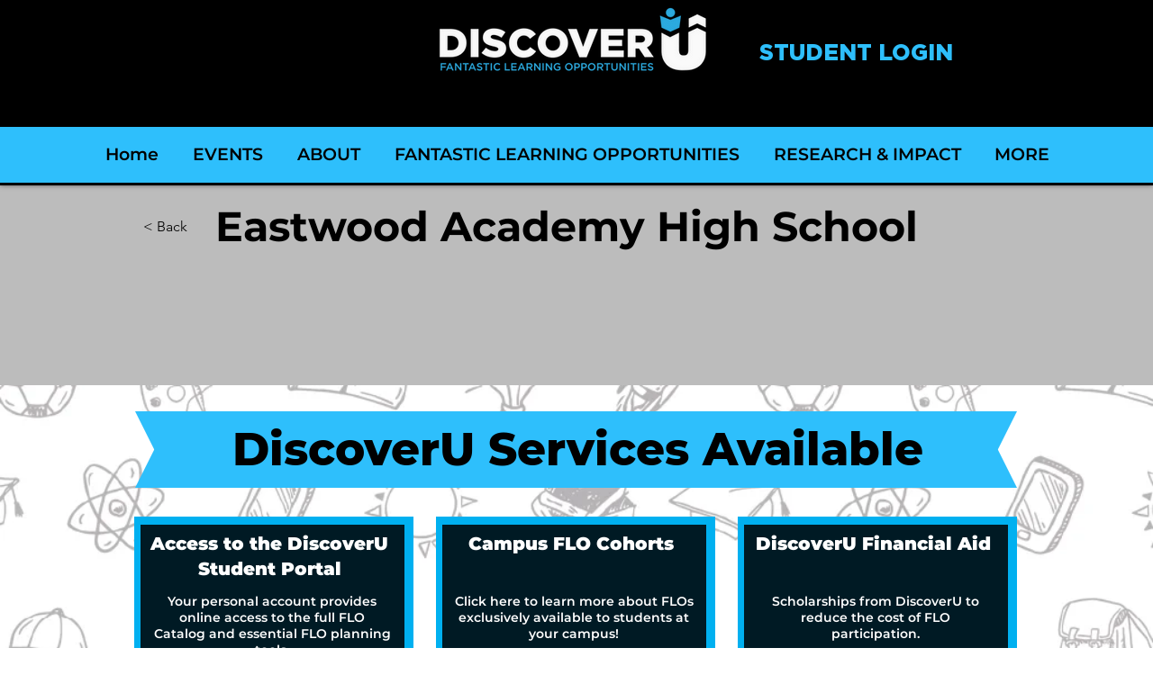

--- FILE ---
content_type: text/html; charset=UTF-8
request_url: https://www.discoverus.org/partner-schools/eastwood-academy-high-school
body_size: 163736
content:
<!DOCTYPE html>
<html lang="en">
<head>
  
  <!-- SEO Tags -->
  <title>Eastwood Academy High School</title>
  <meta name="description" content="2e8d7268-4e6a-4014-a38f-9545f5cebc7d"/>
  <link rel="canonical" href="https://www.discoverus.org/partner-schools/eastwood-academy-high-school"/>
  <meta name="robots" content="index"/>
  <meta property="og:title" content="Eastwood Academy High School"/>
  <meta property="og:description" content="2e8d7268-4e6a-4014-a38f-9545f5cebc7d"/>
  <meta property="og:url" content="https://www.discoverus.org/partner-schools/eastwood-academy-high-school"/>
  <meta property="og:site_name" content="DiscoverU New"/>
  <meta property="og:type" content="website"/>
  <script type="application/ld+json">{}</script>
  <script type="application/ld+json">{}</script>
  <meta name="google-site-verification" content="U5h524fRrry9TL463NbWovbsXsJQB4L83jFa_Qji8nY"/>
  <meta name="twitter:card" content="summary_large_image"/>
  <meta name="twitter:title" content="Eastwood Academy High School"/>
  <meta name="twitter:description" content="2e8d7268-4e6a-4014-a38f-9545f5cebc7d"/>

  
  <meta charset='utf-8'>
  <meta name="viewport" content="width=device-width, initial-scale=1" id="wixDesktopViewport" />
  <meta http-equiv="X-UA-Compatible" content="IE=edge">
  <meta name="generator" content="Wix.com Website Builder"/>

  <link rel="icon" sizes="192x192" href="https://static.wixstatic.com/media/a9d109_fa3f6e4bf4de455aaa9d5dceba314416%7Emv2.jpg/v1/fill/w_192%2Ch_192%2Clg_1%2Cusm_0.66_1.00_0.01/a9d109_fa3f6e4bf4de455aaa9d5dceba314416%7Emv2.jpg" type="image/jpeg"/>
  <link rel="shortcut icon" href="https://static.wixstatic.com/media/a9d109_fa3f6e4bf4de455aaa9d5dceba314416%7Emv2.jpg/v1/fill/w_192%2Ch_192%2Clg_1%2Cusm_0.66_1.00_0.01/a9d109_fa3f6e4bf4de455aaa9d5dceba314416%7Emv2.jpg" type="image/jpeg"/>
  <link rel="apple-touch-icon" href="https://static.wixstatic.com/media/a9d109_fa3f6e4bf4de455aaa9d5dceba314416%7Emv2.jpg/v1/fill/w_180%2Ch_180%2Clg_1%2Cusm_0.66_1.00_0.01/a9d109_fa3f6e4bf4de455aaa9d5dceba314416%7Emv2.jpg" type="image/jpeg"/>

  <!-- Safari Pinned Tab Icon -->
  <!-- <link rel="mask-icon" href="https://static.wixstatic.com/media/a9d109_fa3f6e4bf4de455aaa9d5dceba314416%7Emv2.jpg/v1/fill/w_192%2Ch_192%2Clg_1%2Cusm_0.66_1.00_0.01/a9d109_fa3f6e4bf4de455aaa9d5dceba314416%7Emv2.jpg"> -->

  <!-- Original trials -->
  


  <!-- Segmenter Polyfill -->
  <script>
    if (!window.Intl || !window.Intl.Segmenter) {
      (function() {
        var script = document.createElement('script');
        script.src = 'https://static.parastorage.com/unpkg/@formatjs/intl-segmenter@11.7.10/polyfill.iife.js';
        document.head.appendChild(script);
      })();
    }
  </script>

  <!-- Legacy Polyfills -->
  <script nomodule="" src="https://static.parastorage.com/unpkg/core-js-bundle@3.2.1/minified.js"></script>
  <script nomodule="" src="https://static.parastorage.com/unpkg/focus-within-polyfill@5.0.9/dist/focus-within-polyfill.js"></script>

  <!-- Performance API Polyfills -->
  <script>
  (function () {
    var noop = function noop() {};
    if ("performance" in window === false) {
      window.performance = {};
    }
    window.performance.mark = performance.mark || noop;
    window.performance.measure = performance.measure || noop;
    if ("now" in window.performance === false) {
      var nowOffset = Date.now();
      if (performance.timing && performance.timing.navigationStart) {
        nowOffset = performance.timing.navigationStart;
      }
      window.performance.now = function now() {
        return Date.now() - nowOffset;
      };
    }
  })();
  </script>

  <!-- Globals Definitions -->
  <script>
    (function () {
      var now = Date.now()
      window.initialTimestamps = {
        initialTimestamp: now,
        initialRequestTimestamp: Math.round(performance.timeOrigin ? performance.timeOrigin : now - performance.now())
      }

      window.thunderboltTag = "libs-releases-GA-local"
      window.thunderboltVersion = "1.16758.0"
    })();
  </script>

  <!-- Essential Viewer Model -->
  <script type="application/json" id="wix-essential-viewer-model">{"fleetConfig":{"fleetName":"thunderbolt-seo-isolated-renderer","type":"GA","code":0},"mode":{"qa":false,"enableTestApi":false,"debug":false,"ssrIndicator":false,"ssrOnly":false,"siteAssetsFallback":"enable","versionIndicator":false},"componentsLibrariesTopology":[{"artifactId":"editor-elements","namespace":"wixui","url":"https:\/\/static.parastorage.com\/services\/editor-elements\/1.14835.0"},{"artifactId":"editor-elements","namespace":"dsgnsys","url":"https:\/\/static.parastorage.com\/services\/editor-elements\/1.14835.0"}],"siteFeaturesConfigs":{"sessionManager":{"isRunningInDifferentSiteContext":false}},"language":{"userLanguage":"en"},"siteAssets":{"clientTopology":{"mediaRootUrl":"https:\/\/static.wixstatic.com","staticMediaUrl":"https:\/\/static.wixstatic.com\/media","moduleRepoUrl":"https:\/\/static.parastorage.com\/unpkg","fileRepoUrl":"https:\/\/static.parastorage.com\/services","viewerAppsUrl":"https:\/\/viewer-apps.parastorage.com","viewerAssetsUrl":"https:\/\/viewer-assets.parastorage.com","siteAssetsUrl":"https:\/\/siteassets.parastorage.com","pageJsonServerUrls":["https:\/\/pages.parastorage.com","https:\/\/staticorigin.wixstatic.com","https:\/\/www.discoverus.org","https:\/\/fallback.wix.com\/wix-html-editor-pages-webapp\/page"],"pathOfTBModulesInFileRepoForFallback":"wix-thunderbolt\/dist\/"}},"siteFeatures":["accessibility","appMonitoring","assetsLoader","builderContextProviders","builderModuleLoader","businessLogger","captcha","clickHandlerRegistrar","commonConfig","componentsLoader","componentsRegistry","consentPolicy","cyclicTabbing","domSelectors","dynamicPages","environmentWixCodeSdk","environment","lightbox","locationWixCodeSdk","mpaNavigation","navigationManager","navigationPhases","ooi","pages","panorama","protectedPages","renderer","reporter","routerFetch","router","scrollRestoration","seoWixCodeSdk","seo","sessionManager","siteMembersWixCodeSdk","siteMembers","siteScrollBlocker","siteWixCodeSdk","speculationRules","ssrCache","stores","structureApi","thunderboltInitializer","tpaCommons","translations","usedPlatformApis","warmupData","windowMessageRegistrar","windowWixCodeSdk","wixCustomElementComponent","wixEmbedsApi","componentsReact","platform"],"site":{"externalBaseUrl":"https:\/\/www.discoverus.org","isSEO":true},"media":{"staticMediaUrl":"https:\/\/static.wixstatic.com\/media","mediaRootUrl":"https:\/\/static.wixstatic.com\/","staticVideoUrl":"https:\/\/video.wixstatic.com\/"},"requestUrl":"https:\/\/www.discoverus.org\/partner-schools\/eastwood-academy-high-school","rollout":{"siteAssetsVersionsRollout":false,"isDACRollout":0,"isTBRollout":false},"commonConfig":{"brand":"wix","host":"VIEWER","bsi":"","consentPolicy":{},"consentPolicyHeader":{},"siteRevision":"540","renderingFlow":"NONE","language":"en","locale":"en-us"},"interactionSampleRatio":0.01,"dynamicModelUrl":"https:\/\/www.discoverus.org\/_api\/v2\/dynamicmodel","accessTokensUrl":"https:\/\/www.discoverus.org\/_api\/v1\/access-tokens","isExcludedFromSecurityExperiments":false,"experiments":{"specs.thunderbolt.hardenFetchAndXHR":true,"specs.thunderbolt.securityExperiments":true}}</script>
  <script>window.viewerModel = JSON.parse(document.getElementById('wix-essential-viewer-model').textContent)</script>

  <script>
    window.commonConfig = viewerModel.commonConfig
  </script>

  
  <!-- BEGIN handleAccessTokens bundle -->

  <script data-url="https://static.parastorage.com/services/wix-thunderbolt/dist/handleAccessTokens.inline.4f2f9a53.bundle.min.js">(()=>{"use strict";function e(e){let{context:o,property:r,value:n,enumerable:i=!0}=e,c=e.get,l=e.set;if(!r||void 0===n&&!c&&!l)return new Error("property and value are required");let a=o||globalThis,s=a?.[r],u={};if(void 0!==n)u.value=n;else{if(c){let e=t(c);e&&(u.get=e)}if(l){let e=t(l);e&&(u.set=e)}}let p={...u,enumerable:i||!1,configurable:!1};void 0!==n&&(p.writable=!1);try{Object.defineProperty(a,r,p)}catch(e){return e instanceof TypeError?s:e}return s}function t(e,t){return"function"==typeof e?e:!0===e?.async&&"function"==typeof e.func?t?async function(t){return e.func(t)}:async function(){return e.func()}:"function"==typeof e?.func?e.func:void 0}try{e({property:"strictDefine",value:e})}catch{}try{e({property:"defineStrictObject",value:r})}catch{}try{e({property:"defineStrictMethod",value:n})}catch{}var o=["toString","toLocaleString","valueOf","constructor","prototype"];function r(t){let{context:n,property:c,propertiesToExclude:l=[],skipPrototype:a=!1,hardenPrototypePropertiesToExclude:s=[]}=t;if(!c)return new Error("property is required");let u=(n||globalThis)[c],p={},f=i(n,c);u&&("object"==typeof u||"function"==typeof u)&&Reflect.ownKeys(u).forEach(t=>{if(!l.includes(t)&&!o.includes(t)){let o=i(u,t);if(o&&(o.writable||o.configurable)){let{value:r,get:n,set:i,enumerable:c=!1}=o,l={};void 0!==r?l.value=r:n?l.get=n:i&&(l.set=i);try{let o=e({context:u,property:t,...l,enumerable:c});p[t]=o}catch(e){if(!(e instanceof TypeError))throw e;try{p[t]=o.value||o.get||o.set}catch{}}}}});let d={originalObject:u,originalProperties:p};if(!a&&void 0!==u?.prototype){let e=r({context:u,property:"prototype",propertiesToExclude:s,skipPrototype:!0});e instanceof Error||(d.originalPrototype=e?.originalObject,d.originalPrototypeProperties=e?.originalProperties)}return e({context:n,property:c,value:u,enumerable:f?.enumerable}),d}function n(t,o){let r=(o||globalThis)[t],n=i(o||globalThis,t);return r&&n&&(n.writable||n.configurable)?(Object.freeze(r),e({context:globalThis,property:t,value:r})):r}function i(e,t){if(e&&t)try{return Reflect.getOwnPropertyDescriptor(e,t)}catch{return}}function c(e){if("string"!=typeof e)return e;try{return decodeURIComponent(e).toLowerCase().trim()}catch{return e.toLowerCase().trim()}}function l(e,t){let o="";if("string"==typeof e)o=e.split("=")[0]?.trim()||"";else{if(!e||"string"!=typeof e.name)return!1;o=e.name}return t.has(c(o)||"")}function a(e,t){let o;return o="string"==typeof e?e.split(";").map(e=>e.trim()).filter(e=>e.length>0):e||[],o.filter(e=>!l(e,t))}var s=null;function u(){return null===s&&(s=typeof Document>"u"?void 0:Object.getOwnPropertyDescriptor(Document.prototype,"cookie")),s}function p(t,o){if(!globalThis?.cookieStore)return;let r=globalThis.cookieStore.get.bind(globalThis.cookieStore),n=globalThis.cookieStore.getAll.bind(globalThis.cookieStore),i=globalThis.cookieStore.set.bind(globalThis.cookieStore),c=globalThis.cookieStore.delete.bind(globalThis.cookieStore);return e({context:globalThis.CookieStore.prototype,property:"get",value:async function(e){return l(("string"==typeof e?e:e.name)||"",t)?null:r.call(this,e)},enumerable:!0}),e({context:globalThis.CookieStore.prototype,property:"getAll",value:async function(){return a(await n.apply(this,Array.from(arguments)),t)},enumerable:!0}),e({context:globalThis.CookieStore.prototype,property:"set",value:async function(){let e=Array.from(arguments);if(!l(1===e.length?e[0].name:e[0],t))return i.apply(this,e);o&&console.warn(o)},enumerable:!0}),e({context:globalThis.CookieStore.prototype,property:"delete",value:async function(){let e=Array.from(arguments);if(!l(1===e.length?e[0].name:e[0],t))return c.apply(this,e)},enumerable:!0}),e({context:globalThis.cookieStore,property:"prototype",value:globalThis.CookieStore.prototype,enumerable:!1}),e({context:globalThis,property:"cookieStore",value:globalThis.cookieStore,enumerable:!0}),{get:r,getAll:n,set:i,delete:c}}var f=["TextEncoder","TextDecoder","XMLHttpRequestEventTarget","EventTarget","URL","JSON","Reflect","Object","Array","Map","Set","WeakMap","WeakSet","Promise","Symbol","Error"],d=["addEventListener","removeEventListener","dispatchEvent","encodeURI","encodeURIComponent","decodeURI","decodeURIComponent"];const y=(e,t)=>{try{const o=t?t.get.call(document):document.cookie;return o.split(";").map(e=>e.trim()).filter(t=>t?.startsWith(e))[0]?.split("=")[1]}catch(e){return""}},g=(e="",t="",o="/")=>`${e}=; ${t?`domain=${t};`:""} max-age=0; path=${o}; expires=Thu, 01 Jan 1970 00:00:01 GMT`;function m(){(function(){if("undefined"!=typeof window){const e=performance.getEntriesByType("navigation")[0];return"back_forward"===(e?.type||"")}return!1})()&&function(){const{counter:e}=function(){const e=b("getItem");if(e){const[t,o]=e.split("-"),r=o?parseInt(o,10):0;if(r>=3){const e=t?Number(t):0;if(Date.now()-e>6e4)return{counter:0}}return{counter:r}}return{counter:0}}();e<3?(!function(e=1){b("setItem",`${Date.now()}-${e}`)}(e+1),window.location.reload()):console.error("ATS: Max reload attempts reached")}()}function b(e,t){try{return sessionStorage[e]("reload",t||"")}catch(e){console.error("ATS: Error calling sessionStorage:",e)}}const h="client-session-bind",v="sec-fetch-unsupported",{experiments:w}=window.viewerModel,T=[h,"client-binding",v,"svSession","smSession","server-session-bind","wixSession2","wixSession3"].map(e=>e.toLowerCase()),{cookie:S}=function(t,o){let r=new Set(t);return e({context:document,property:"cookie",set:{func:e=>function(e,t,o,r){let n=u(),i=c(t.split(";")[0]||"")||"";[...o].every(e=>!i.startsWith(e.toLowerCase()))&&n?.set?n.set.call(e,t):r&&console.warn(r)}(document,e,r,o)},get:{func:()=>function(e,t){let o=u();if(!o?.get)throw new Error("Cookie descriptor or getter not available");return a(o.get.call(e),t).join("; ")}(document,r)},enumerable:!0}),{cookieStore:p(r,o),cookie:u()}}(T),k="tbReady",x="security_overrideGlobals",{experiments:E,siteFeaturesConfigs:C,accessTokensUrl:P}=window.viewerModel,R=P,M={},O=(()=>{const e=y(h,S);if(w["specs.thunderbolt.browserCacheReload"]){y(v,S)||e?b("removeItem"):m()}return(()=>{const e=g(h),t=g(h,location.hostname);S.set.call(document,e),S.set.call(document,t)})(),e})();O&&(M["client-binding"]=O);const D=fetch;addEventListener(k,function e(t){const{logger:o}=t.detail;try{window.tb.init({fetch:D,fetchHeaders:M})}catch(e){const t=new Error("TB003");o.meter(`${x}_${t.message}`,{paramsOverrides:{errorType:x,eventString:t.message}}),window?.viewerModel?.mode.debug&&console.error(e)}finally{removeEventListener(k,e)}}),E["specs.thunderbolt.hardenFetchAndXHR"]||(window.fetchDynamicModel=()=>C.sessionManager.isRunningInDifferentSiteContext?Promise.resolve({}):fetch(R,{credentials:"same-origin",headers:M}).then(function(e){if(!e.ok)throw new Error(`[${e.status}]${e.statusText}`);return e.json()}),window.dynamicModelPromise=window.fetchDynamicModel())})();
//# sourceMappingURL=https://static.parastorage.com/services/wix-thunderbolt/dist/handleAccessTokens.inline.4f2f9a53.bundle.min.js.map</script>

<!-- END handleAccessTokens bundle -->

<!-- BEGIN overrideGlobals bundle -->

<script data-url="https://static.parastorage.com/services/wix-thunderbolt/dist/overrideGlobals.inline.ec13bfcf.bundle.min.js">(()=>{"use strict";function e(e){let{context:r,property:o,value:n,enumerable:i=!0}=e,c=e.get,a=e.set;if(!o||void 0===n&&!c&&!a)return new Error("property and value are required");let l=r||globalThis,u=l?.[o],s={};if(void 0!==n)s.value=n;else{if(c){let e=t(c);e&&(s.get=e)}if(a){let e=t(a);e&&(s.set=e)}}let p={...s,enumerable:i||!1,configurable:!1};void 0!==n&&(p.writable=!1);try{Object.defineProperty(l,o,p)}catch(e){return e instanceof TypeError?u:e}return u}function t(e,t){return"function"==typeof e?e:!0===e?.async&&"function"==typeof e.func?t?async function(t){return e.func(t)}:async function(){return e.func()}:"function"==typeof e?.func?e.func:void 0}try{e({property:"strictDefine",value:e})}catch{}try{e({property:"defineStrictObject",value:o})}catch{}try{e({property:"defineStrictMethod",value:n})}catch{}var r=["toString","toLocaleString","valueOf","constructor","prototype"];function o(t){let{context:n,property:c,propertiesToExclude:a=[],skipPrototype:l=!1,hardenPrototypePropertiesToExclude:u=[]}=t;if(!c)return new Error("property is required");let s=(n||globalThis)[c],p={},f=i(n,c);s&&("object"==typeof s||"function"==typeof s)&&Reflect.ownKeys(s).forEach(t=>{if(!a.includes(t)&&!r.includes(t)){let r=i(s,t);if(r&&(r.writable||r.configurable)){let{value:o,get:n,set:i,enumerable:c=!1}=r,a={};void 0!==o?a.value=o:n?a.get=n:i&&(a.set=i);try{let r=e({context:s,property:t,...a,enumerable:c});p[t]=r}catch(e){if(!(e instanceof TypeError))throw e;try{p[t]=r.value||r.get||r.set}catch{}}}}});let d={originalObject:s,originalProperties:p};if(!l&&void 0!==s?.prototype){let e=o({context:s,property:"prototype",propertiesToExclude:u,skipPrototype:!0});e instanceof Error||(d.originalPrototype=e?.originalObject,d.originalPrototypeProperties=e?.originalProperties)}return e({context:n,property:c,value:s,enumerable:f?.enumerable}),d}function n(t,r){let o=(r||globalThis)[t],n=i(r||globalThis,t);return o&&n&&(n.writable||n.configurable)?(Object.freeze(o),e({context:globalThis,property:t,value:o})):o}function i(e,t){if(e&&t)try{return Reflect.getOwnPropertyDescriptor(e,t)}catch{return}}function c(e){if("string"!=typeof e)return e;try{return decodeURIComponent(e).toLowerCase().trim()}catch{return e.toLowerCase().trim()}}function a(e,t){return e instanceof Headers?e.forEach((r,o)=>{l(o,t)||e.delete(o)}):Object.keys(e).forEach(r=>{l(r,t)||delete e[r]}),e}function l(e,t){return!t.has(c(e)||"")}function u(e,t){let r=!0,o=function(e){let t,r;if(globalThis.Request&&e instanceof Request)t=e.url;else{if("function"!=typeof e?.toString)throw new Error("Unsupported type for url");t=e.toString()}try{return new URL(t).pathname}catch{return r=t.replace(/#.+/gi,"").split("?").shift(),r.startsWith("/")?r:`/${r}`}}(e),n=c(o);return n&&t.some(e=>n.includes(e))&&(r=!1),r}function s(t,r,o){let n=fetch,i=XMLHttpRequest,c=new Set(r);function s(){let e=new i,r=e.open,n=e.setRequestHeader;return e.open=function(){let n=Array.from(arguments),i=n[1];if(n.length<2||u(i,t))return r.apply(e,n);throw new Error(o||`Request not allowed for path ${i}`)},e.setRequestHeader=function(t,r){l(decodeURIComponent(t),c)&&n.call(e,t,r)},e}return e({property:"fetch",value:function(){let e=function(e,t){return globalThis.Request&&e[0]instanceof Request&&e[0]?.headers?a(e[0].headers,t):e[1]?.headers&&a(e[1].headers,t),e}(arguments,c);return u(arguments[0],t)?n.apply(globalThis,Array.from(e)):new Promise((e,t)=>{t(new Error(o||`Request not allowed for path ${arguments[0]}`))})},enumerable:!0}),e({property:"XMLHttpRequest",value:s,enumerable:!0}),Object.keys(i).forEach(e=>{s[e]=i[e]}),{fetch:n,XMLHttpRequest:i}}var p=["TextEncoder","TextDecoder","XMLHttpRequestEventTarget","EventTarget","URL","JSON","Reflect","Object","Array","Map","Set","WeakMap","WeakSet","Promise","Symbol","Error"],f=["addEventListener","removeEventListener","dispatchEvent","encodeURI","encodeURIComponent","decodeURI","decodeURIComponent"];const d=function(){let t=globalThis.open,r=document.open;function o(e,r,o){let n="string"!=typeof e,i=t.call(window,e,r,o);return n||e&&function(e){return e.startsWith("//")&&/(?:[a-z0-9](?:[a-z0-9-]{0,61}[a-z0-9])?\.)+[a-z0-9][a-z0-9-]{0,61}[a-z0-9]/g.test(`${location.protocol}:${e}`)&&(e=`${location.protocol}${e}`),!e.startsWith("http")||new URL(e).hostname===location.hostname}(e)?{}:i}return e({property:"open",value:o,context:globalThis,enumerable:!0}),e({property:"open",value:function(e,t,n){return e?o(e,t,n):r.call(document,e||"",t||"",n||"")},context:document,enumerable:!0}),{open:t,documentOpen:r}},y=function(){let t=document.createElement,r=Element.prototype.setAttribute,o=Element.prototype.setAttributeNS;return e({property:"createElement",context:document,value:function(n,i){let a=t.call(document,n,i);if("iframe"===c(n)){e({property:"srcdoc",context:a,get:()=>"",set:()=>{console.warn("`srcdoc` is not allowed in iframe elements.")}});let t=function(e,t){"srcdoc"!==e.toLowerCase()?r.call(a,e,t):console.warn("`srcdoc` attribute is not allowed to be set.")},n=function(e,t,r){"srcdoc"!==t.toLowerCase()?o.call(a,e,t,r):console.warn("`srcdoc` attribute is not allowed to be set.")};a.setAttribute=t,a.setAttributeNS=n}return a},enumerable:!0}),{createElement:t,setAttribute:r,setAttributeNS:o}},m=["client-binding"],b=["/_api/v1/access-tokens","/_api/v2/dynamicmodel","/_api/one-app-session-web/v3/businesses"],h=function(){let t=setTimeout,r=setInterval;return o("setTimeout",0,globalThis),o("setInterval",0,globalThis),{setTimeout:t,setInterval:r};function o(t,r,o){let n=o||globalThis,i=n[t];if(!i||"function"!=typeof i)throw new Error(`Function ${t} not found or is not a function`);e({property:t,value:function(){let e=Array.from(arguments);if("string"!=typeof e[r])return i.apply(n,e);console.warn(`Calling ${t} with a String Argument at index ${r} is not allowed`)},context:o,enumerable:!0})}},v=function(){if(navigator&&"serviceWorker"in navigator){let t=navigator.serviceWorker.register;return e({context:navigator.serviceWorker,property:"register",value:function(){console.log("Service worker registration is not allowed")},enumerable:!0}),{register:t}}return{}};performance.mark("overrideGlobals started");const{isExcludedFromSecurityExperiments:g,experiments:w}=window.viewerModel,E=!g&&w["specs.thunderbolt.securityExperiments"];try{d(),E&&y(),w["specs.thunderbolt.hardenFetchAndXHR"]&&E&&s(b,m),v(),(e=>{let t=[],r=[];r=r.concat(["TextEncoder","TextDecoder"]),e&&(r=r.concat(["XMLHttpRequestEventTarget","EventTarget"])),r=r.concat(["URL","JSON"]),e&&(t=t.concat(["addEventListener","removeEventListener"])),t=t.concat(["encodeURI","encodeURIComponent","decodeURI","decodeURIComponent"]),r=r.concat(["String","Number"]),e&&r.push("Object"),r=r.concat(["Reflect"]),t.forEach(e=>{n(e),["addEventListener","removeEventListener"].includes(e)&&n(e,document)}),r.forEach(e=>{o({property:e})})})(E),E&&h()}catch(e){window?.viewerModel?.mode.debug&&console.error(e);const t=new Error("TB006");window.fedops?.reportError(t,"security_overrideGlobals"),window.Sentry?window.Sentry.captureException(t):globalThis.defineStrictProperty("sentryBuffer",[t],window,!1)}performance.mark("overrideGlobals ended")})();
//# sourceMappingURL=https://static.parastorage.com/services/wix-thunderbolt/dist/overrideGlobals.inline.ec13bfcf.bundle.min.js.map</script>

<!-- END overrideGlobals bundle -->


  
  <script>
    window.commonConfig = viewerModel.commonConfig

	
  </script>

  <!-- Initial CSS -->
  <style data-url="https://static.parastorage.com/services/wix-thunderbolt/dist/main.347af09f.min.css">@keyframes slide-horizontal-new{0%{transform:translateX(100%)}}@keyframes slide-horizontal-old{80%{opacity:1}to{opacity:0;transform:translateX(-100%)}}@keyframes slide-vertical-new{0%{transform:translateY(-100%)}}@keyframes slide-vertical-old{80%{opacity:1}to{opacity:0;transform:translateY(100%)}}@keyframes out-in-new{0%{opacity:0}}@keyframes out-in-old{to{opacity:0}}:root:active-view-transition{view-transition-name:none}::view-transition{pointer-events:none}:root:active-view-transition::view-transition-new(page-group),:root:active-view-transition::view-transition-old(page-group){animation-duration:.6s;cursor:wait;pointer-events:all}:root:active-view-transition-type(SlideHorizontal)::view-transition-old(page-group){animation:slide-horizontal-old .6s cubic-bezier(.83,0,.17,1) forwards;mix-blend-mode:normal}:root:active-view-transition-type(SlideHorizontal)::view-transition-new(page-group){animation:slide-horizontal-new .6s cubic-bezier(.83,0,.17,1) backwards;mix-blend-mode:normal}:root:active-view-transition-type(SlideVertical)::view-transition-old(page-group){animation:slide-vertical-old .6s cubic-bezier(.83,0,.17,1) forwards;mix-blend-mode:normal}:root:active-view-transition-type(SlideVertical)::view-transition-new(page-group){animation:slide-vertical-new .6s cubic-bezier(.83,0,.17,1) backwards;mix-blend-mode:normal}:root:active-view-transition-type(OutIn)::view-transition-old(page-group){animation:out-in-old .35s cubic-bezier(.22,1,.36,1) forwards}:root:active-view-transition-type(OutIn)::view-transition-new(page-group){animation:out-in-new .35s cubic-bezier(.64,0,.78,0) .35s backwards}@media(prefers-reduced-motion:reduce){::view-transition-group(*),::view-transition-new(*),::view-transition-old(*){animation:none!important}}body,html{background:transparent;border:0;margin:0;outline:0;padding:0;vertical-align:baseline}body{--scrollbar-width:0px;font-family:Arial,Helvetica,sans-serif;font-size:10px}body,html{height:100%}body{overflow-x:auto;overflow-y:scroll}body:not(.responsive) #site-root{min-width:var(--site-width);width:100%}body:not([data-js-loaded]) [data-hide-prejs]{visibility:hidden}interact-element{display:contents}#SITE_CONTAINER{position:relative}:root{--one-unit:1vw;--section-max-width:9999px;--spx-stopper-max:9999px;--spx-stopper-min:0px;--browser-zoom:1}@supports(-webkit-appearance:none) and (stroke-color:transparent){:root{--safari-sticky-fix:opacity;--experimental-safari-sticky-fix:translateZ(0)}}@supports(container-type:inline-size){:root{--one-unit:1cqw}}[id^=oldHoverBox-]{mix-blend-mode:plus-lighter;transition:opacity .5s ease,visibility .5s ease}[data-mesh-id$=inlineContent-gridContainer]:has(>[id^=oldHoverBox-]){isolation:isolate}</style>
<style data-url="https://static.parastorage.com/services/wix-thunderbolt/dist/main.renderer.9cb0985f.min.css">a,abbr,acronym,address,applet,b,big,blockquote,button,caption,center,cite,code,dd,del,dfn,div,dl,dt,em,fieldset,font,footer,form,h1,h2,h3,h4,h5,h6,header,i,iframe,img,ins,kbd,label,legend,li,nav,object,ol,p,pre,q,s,samp,section,small,span,strike,strong,sub,sup,table,tbody,td,tfoot,th,thead,title,tr,tt,u,ul,var{background:transparent;border:0;margin:0;outline:0;padding:0;vertical-align:baseline}input,select,textarea{box-sizing:border-box;font-family:Helvetica,Arial,sans-serif}ol,ul{list-style:none}blockquote,q{quotes:none}ins{text-decoration:none}del{text-decoration:line-through}table{border-collapse:collapse;border-spacing:0}a{cursor:pointer;text-decoration:none}.testStyles{overflow-y:hidden}.reset-button{-webkit-appearance:none;background:none;border:0;color:inherit;font:inherit;line-height:normal;outline:0;overflow:visible;padding:0;-webkit-user-select:none;-moz-user-select:none;-ms-user-select:none}:focus{outline:none}body.device-mobile-optimized:not(.disable-site-overflow){overflow-x:hidden;overflow-y:scroll}body.device-mobile-optimized:not(.responsive) #SITE_CONTAINER{margin-left:auto;margin-right:auto;overflow-x:visible;position:relative;width:320px}body.device-mobile-optimized:not(.responsive):not(.blockSiteScrolling) #SITE_CONTAINER{margin-top:0}body.device-mobile-optimized>*{max-width:100%!important}body.device-mobile-optimized #site-root{overflow-x:hidden;overflow-y:hidden}@supports(overflow:clip){body.device-mobile-optimized #site-root{overflow-x:clip;overflow-y:clip}}body.device-mobile-non-optimized #SITE_CONTAINER #site-root{overflow-x:clip;overflow-y:clip}body.device-mobile-non-optimized.fullScreenMode{background-color:#5f6360}body.device-mobile-non-optimized.fullScreenMode #MOBILE_ACTIONS_MENU,body.device-mobile-non-optimized.fullScreenMode #SITE_BACKGROUND,body.device-mobile-non-optimized.fullScreenMode #site-root,body.fullScreenMode #WIX_ADS{visibility:hidden}body.fullScreenMode{overflow-x:hidden!important;overflow-y:hidden!important}body.fullScreenMode.device-mobile-optimized #TINY_MENU{opacity:0;pointer-events:none}body.fullScreenMode-scrollable.device-mobile-optimized{overflow-x:hidden!important;overflow-y:auto!important}body.fullScreenMode-scrollable.device-mobile-optimized #masterPage,body.fullScreenMode-scrollable.device-mobile-optimized #site-root{overflow-x:hidden!important;overflow-y:hidden!important}body.fullScreenMode-scrollable.device-mobile-optimized #SITE_BACKGROUND,body.fullScreenMode-scrollable.device-mobile-optimized #masterPage{height:auto!important}body.fullScreenMode-scrollable.device-mobile-optimized #masterPage.mesh-layout{height:0!important}body.blockSiteScrolling,body.siteScrollingBlocked{position:fixed;width:100%}body.blockSiteScrolling #SITE_CONTAINER{margin-top:calc(var(--blocked-site-scroll-margin-top)*-1)}#site-root{margin:0 auto;min-height:100%;position:relative;top:var(--wix-ads-height)}#site-root img:not([src]){visibility:hidden}#site-root svg img:not([src]){visibility:visible}.auto-generated-link{color:inherit}#SCROLL_TO_BOTTOM,#SCROLL_TO_TOP{height:0}.has-click-trigger{cursor:pointer}.fullScreenOverlay{bottom:0;display:flex;justify-content:center;left:0;overflow-y:hidden;position:fixed;right:0;top:-60px;z-index:1005}.fullScreenOverlay>.fullScreenOverlayContent{bottom:0;left:0;margin:0 auto;overflow:hidden;position:absolute;right:0;top:60px;transform:translateZ(0)}[data-mesh-id$=centeredContent],[data-mesh-id$=form],[data-mesh-id$=inlineContent]{pointer-events:none;position:relative}[data-mesh-id$=-gridWrapper],[data-mesh-id$=-rotated-wrapper]{pointer-events:none}[data-mesh-id$=-gridContainer]>*,[data-mesh-id$=-rotated-wrapper]>*,[data-mesh-id$=inlineContent]>:not([data-mesh-id$=-gridContainer]){pointer-events:auto}.device-mobile-optimized #masterPage.mesh-layout #SOSP_CONTAINER_CUSTOM_ID{grid-area:2/1/3/2;-ms-grid-row:2;position:relative}#masterPage.mesh-layout{-ms-grid-rows:max-content max-content min-content max-content;-ms-grid-columns:100%;align-items:start;display:-ms-grid;display:grid;grid-template-columns:100%;grid-template-rows:max-content max-content min-content max-content;justify-content:stretch}#masterPage.mesh-layout #PAGES_CONTAINER,#masterPage.mesh-layout #SITE_FOOTER-placeholder,#masterPage.mesh-layout #SITE_FOOTER_WRAPPER,#masterPage.mesh-layout #SITE_HEADER-placeholder,#masterPage.mesh-layout #SITE_HEADER_WRAPPER,#masterPage.mesh-layout #SOSP_CONTAINER_CUSTOM_ID[data-state~=mobileView],#masterPage.mesh-layout #soapAfterPagesContainer,#masterPage.mesh-layout #soapBeforePagesContainer{-ms-grid-row-align:start;-ms-grid-column-align:start;-ms-grid-column:1}#masterPage.mesh-layout #SITE_HEADER-placeholder,#masterPage.mesh-layout #SITE_HEADER_WRAPPER{grid-area:1/1/2/2;-ms-grid-row:1}#masterPage.mesh-layout #PAGES_CONTAINER,#masterPage.mesh-layout #soapAfterPagesContainer,#masterPage.mesh-layout #soapBeforePagesContainer{grid-area:3/1/4/2;-ms-grid-row:3}#masterPage.mesh-layout #soapAfterPagesContainer,#masterPage.mesh-layout #soapBeforePagesContainer{width:100%}#masterPage.mesh-layout #PAGES_CONTAINER{align-self:stretch}#masterPage.mesh-layout main#PAGES_CONTAINER{display:block}#masterPage.mesh-layout #SITE_FOOTER-placeholder,#masterPage.mesh-layout #SITE_FOOTER_WRAPPER{grid-area:4/1/5/2;-ms-grid-row:4}#masterPage.mesh-layout #SITE_PAGES,#masterPage.mesh-layout [data-mesh-id=PAGES_CONTAINERcenteredContent],#masterPage.mesh-layout [data-mesh-id=PAGES_CONTAINERinlineContent]{height:100%}#masterPage.mesh-layout.desktop>*{width:100%}#masterPage.mesh-layout #PAGES_CONTAINER,#masterPage.mesh-layout #SITE_FOOTER,#masterPage.mesh-layout #SITE_FOOTER_WRAPPER,#masterPage.mesh-layout #SITE_HEADER,#masterPage.mesh-layout #SITE_HEADER_WRAPPER,#masterPage.mesh-layout #SITE_PAGES,#masterPage.mesh-layout #masterPageinlineContent{position:relative}#masterPage.mesh-layout #SITE_HEADER{grid-area:1/1/2/2}#masterPage.mesh-layout #SITE_FOOTER{grid-area:4/1/5/2}#masterPage.mesh-layout.overflow-x-clip #SITE_FOOTER,#masterPage.mesh-layout.overflow-x-clip #SITE_HEADER{overflow-x:clip}[data-z-counter]{z-index:0}[data-z-counter="0"]{z-index:auto}.wixSiteProperties{-webkit-font-smoothing:antialiased;-moz-osx-font-smoothing:grayscale}:root{--wst-button-color-fill-primary:rgb(var(--color_48));--wst-button-color-border-primary:rgb(var(--color_49));--wst-button-color-text-primary:rgb(var(--color_50));--wst-button-color-fill-primary-hover:rgb(var(--color_51));--wst-button-color-border-primary-hover:rgb(var(--color_52));--wst-button-color-text-primary-hover:rgb(var(--color_53));--wst-button-color-fill-primary-disabled:rgb(var(--color_54));--wst-button-color-border-primary-disabled:rgb(var(--color_55));--wst-button-color-text-primary-disabled:rgb(var(--color_56));--wst-button-color-fill-secondary:rgb(var(--color_57));--wst-button-color-border-secondary:rgb(var(--color_58));--wst-button-color-text-secondary:rgb(var(--color_59));--wst-button-color-fill-secondary-hover:rgb(var(--color_60));--wst-button-color-border-secondary-hover:rgb(var(--color_61));--wst-button-color-text-secondary-hover:rgb(var(--color_62));--wst-button-color-fill-secondary-disabled:rgb(var(--color_63));--wst-button-color-border-secondary-disabled:rgb(var(--color_64));--wst-button-color-text-secondary-disabled:rgb(var(--color_65));--wst-color-fill-base-1:rgb(var(--color_36));--wst-color-fill-base-2:rgb(var(--color_37));--wst-color-fill-base-shade-1:rgb(var(--color_38));--wst-color-fill-base-shade-2:rgb(var(--color_39));--wst-color-fill-base-shade-3:rgb(var(--color_40));--wst-color-fill-accent-1:rgb(var(--color_41));--wst-color-fill-accent-2:rgb(var(--color_42));--wst-color-fill-accent-3:rgb(var(--color_43));--wst-color-fill-accent-4:rgb(var(--color_44));--wst-color-fill-background-primary:rgb(var(--color_11));--wst-color-fill-background-secondary:rgb(var(--color_12));--wst-color-text-primary:rgb(var(--color_15));--wst-color-text-secondary:rgb(var(--color_14));--wst-color-action:rgb(var(--color_18));--wst-color-disabled:rgb(var(--color_39));--wst-color-title:rgb(var(--color_45));--wst-color-subtitle:rgb(var(--color_46));--wst-color-line:rgb(var(--color_47));--wst-font-style-h2:var(--font_2);--wst-font-style-h3:var(--font_3);--wst-font-style-h4:var(--font_4);--wst-font-style-h5:var(--font_5);--wst-font-style-h6:var(--font_6);--wst-font-style-body-large:var(--font_7);--wst-font-style-body-medium:var(--font_8);--wst-font-style-body-small:var(--font_9);--wst-font-style-body-x-small:var(--font_10);--wst-color-custom-1:rgb(var(--color_13));--wst-color-custom-2:rgb(var(--color_16));--wst-color-custom-3:rgb(var(--color_17));--wst-color-custom-4:rgb(var(--color_19));--wst-color-custom-5:rgb(var(--color_20));--wst-color-custom-6:rgb(var(--color_21));--wst-color-custom-7:rgb(var(--color_22));--wst-color-custom-8:rgb(var(--color_23));--wst-color-custom-9:rgb(var(--color_24));--wst-color-custom-10:rgb(var(--color_25));--wst-color-custom-11:rgb(var(--color_26));--wst-color-custom-12:rgb(var(--color_27));--wst-color-custom-13:rgb(var(--color_28));--wst-color-custom-14:rgb(var(--color_29));--wst-color-custom-15:rgb(var(--color_30));--wst-color-custom-16:rgb(var(--color_31));--wst-color-custom-17:rgb(var(--color_32));--wst-color-custom-18:rgb(var(--color_33));--wst-color-custom-19:rgb(var(--color_34));--wst-color-custom-20:rgb(var(--color_35))}.wix-presets-wrapper{display:contents}</style>

  <meta name="format-detection" content="telephone=no">
  <meta name="skype_toolbar" content="skype_toolbar_parser_compatible">
  
  

  

  

  <!-- head performance data start -->
  
  <!-- head performance data end -->
  

    


    
<style data-href="https://static.parastorage.com/services/editor-elements-library/dist/thunderbolt/rb_wixui.thunderbolt_bootstrap.a1b00b19.min.css">.cwL6XW{cursor:pointer}.sNF2R0{opacity:0}.hLoBV3{transition:opacity var(--transition-duration) cubic-bezier(.37,0,.63,1)}.Rdf41z,.hLoBV3{opacity:1}.ftlZWo{transition:opacity var(--transition-duration) cubic-bezier(.37,0,.63,1)}.ATGlOr,.ftlZWo{opacity:0}.KQSXD0{transition:opacity var(--transition-duration) cubic-bezier(.64,0,.78,0)}.KQSXD0,.pagQKE{opacity:1}._6zG5H{opacity:0;transition:opacity var(--transition-duration) cubic-bezier(.22,1,.36,1)}.BB49uC{transform:translateX(100%)}.j9xE1V{transition:transform var(--transition-duration) cubic-bezier(.87,0,.13,1)}.ICs7Rs,.j9xE1V{transform:translateX(0)}.DxijZJ{transition:transform var(--transition-duration) cubic-bezier(.87,0,.13,1)}.B5kjYq,.DxijZJ{transform:translateX(-100%)}.cJijIV{transition:transform var(--transition-duration) cubic-bezier(.87,0,.13,1)}.cJijIV,.hOxaWM{transform:translateX(0)}.T9p3fN{transform:translateX(100%);transition:transform var(--transition-duration) cubic-bezier(.87,0,.13,1)}.qDxYJm{transform:translateY(100%)}.aA9V0P{transition:transform var(--transition-duration) cubic-bezier(.87,0,.13,1)}.YPXPAS,.aA9V0P{transform:translateY(0)}.Xf2zsA{transition:transform var(--transition-duration) cubic-bezier(.87,0,.13,1)}.Xf2zsA,.y7Kt7s{transform:translateY(-100%)}.EeUgMu{transition:transform var(--transition-duration) cubic-bezier(.87,0,.13,1)}.EeUgMu,.fdHrtm{transform:translateY(0)}.WIFaG4{transform:translateY(100%);transition:transform var(--transition-duration) cubic-bezier(.87,0,.13,1)}body:not(.responsive) .JsJXaX{overflow-x:clip}:root:active-view-transition .JsJXaX{view-transition-name:page-group}.AnQkDU{display:grid;grid-template-columns:1fr;grid-template-rows:1fr;height:100%}.AnQkDU>div{align-self:stretch!important;grid-area:1/1/2/2;justify-self:stretch!important}.StylableButton2545352419__root{-archetype:box;border:none;box-sizing:border-box;cursor:pointer;display:block;height:100%;min-height:10px;min-width:10px;padding:0;touch-action:manipulation;width:100%}.StylableButton2545352419__root[disabled]{pointer-events:none}.StylableButton2545352419__root:not(:hover):not([disabled]).StylableButton2545352419--hasBackgroundColor{background-color:var(--corvid-background-color)!important}.StylableButton2545352419__root:hover:not([disabled]).StylableButton2545352419--hasHoverBackgroundColor{background-color:var(--corvid-hover-background-color)!important}.StylableButton2545352419__root:not(:hover)[disabled].StylableButton2545352419--hasDisabledBackgroundColor{background-color:var(--corvid-disabled-background-color)!important}.StylableButton2545352419__root:not(:hover):not([disabled]).StylableButton2545352419--hasBorderColor{border-color:var(--corvid-border-color)!important}.StylableButton2545352419__root:hover:not([disabled]).StylableButton2545352419--hasHoverBorderColor{border-color:var(--corvid-hover-border-color)!important}.StylableButton2545352419__root:not(:hover)[disabled].StylableButton2545352419--hasDisabledBorderColor{border-color:var(--corvid-disabled-border-color)!important}.StylableButton2545352419__root.StylableButton2545352419--hasBorderRadius{border-radius:var(--corvid-border-radius)!important}.StylableButton2545352419__root.StylableButton2545352419--hasBorderWidth{border-width:var(--corvid-border-width)!important}.StylableButton2545352419__root:not(:hover):not([disabled]).StylableButton2545352419--hasColor,.StylableButton2545352419__root:not(:hover):not([disabled]).StylableButton2545352419--hasColor .StylableButton2545352419__label{color:var(--corvid-color)!important}.StylableButton2545352419__root:hover:not([disabled]).StylableButton2545352419--hasHoverColor,.StylableButton2545352419__root:hover:not([disabled]).StylableButton2545352419--hasHoverColor .StylableButton2545352419__label{color:var(--corvid-hover-color)!important}.StylableButton2545352419__root:not(:hover)[disabled].StylableButton2545352419--hasDisabledColor,.StylableButton2545352419__root:not(:hover)[disabled].StylableButton2545352419--hasDisabledColor .StylableButton2545352419__label{color:var(--corvid-disabled-color)!important}.StylableButton2545352419__link{-archetype:box;box-sizing:border-box;color:#000;text-decoration:none}.StylableButton2545352419__container{align-items:center;display:flex;flex-basis:auto;flex-direction:row;flex-grow:1;height:100%;justify-content:center;overflow:hidden;transition:all .2s ease,visibility 0s;width:100%}.StylableButton2545352419__label{-archetype:text;-controller-part-type:LayoutChildDisplayDropdown,LayoutFlexChildSpacing(first);max-width:100%;min-width:1.8em;overflow:hidden;text-align:center;text-overflow:ellipsis;transition:inherit;white-space:nowrap}.StylableButton2545352419__root.StylableButton2545352419--isMaxContent .StylableButton2545352419__label{text-overflow:unset}.StylableButton2545352419__root.StylableButton2545352419--isWrapText .StylableButton2545352419__label{min-width:10px;overflow-wrap:break-word;white-space:break-spaces;word-break:break-word}.StylableButton2545352419__icon{-archetype:icon;-controller-part-type:LayoutChildDisplayDropdown,LayoutFlexChildSpacing(last);flex-shrink:0;height:50px;min-width:1px;transition:inherit}.StylableButton2545352419__icon.StylableButton2545352419--override{display:block!important}.StylableButton2545352419__icon svg,.StylableButton2545352419__icon>span{display:flex;height:inherit;width:inherit}.StylableButton2545352419__root:not(:hover):not([disalbed]).StylableButton2545352419--hasIconColor .StylableButton2545352419__icon svg{fill:var(--corvid-icon-color)!important;stroke:var(--corvid-icon-color)!important}.StylableButton2545352419__root:hover:not([disabled]).StylableButton2545352419--hasHoverIconColor .StylableButton2545352419__icon svg{fill:var(--corvid-hover-icon-color)!important;stroke:var(--corvid-hover-icon-color)!important}.StylableButton2545352419__root:not(:hover)[disabled].StylableButton2545352419--hasDisabledIconColor .StylableButton2545352419__icon svg{fill:var(--corvid-disabled-icon-color)!important;stroke:var(--corvid-disabled-icon-color)!important}.aeyn4z{bottom:0;left:0;position:absolute;right:0;top:0}.qQrFOK{cursor:pointer}.VDJedC{-webkit-tap-highlight-color:rgba(0,0,0,0);fill:var(--corvid-fill-color,var(--fill));fill-opacity:var(--fill-opacity);stroke:var(--corvid-stroke-color,var(--stroke));stroke-opacity:var(--stroke-opacity);stroke-width:var(--stroke-width);filter:var(--drop-shadow,none);opacity:var(--opacity);transform:var(--flip)}.VDJedC,.VDJedC svg{bottom:0;left:0;position:absolute;right:0;top:0}.VDJedC svg{height:var(--svg-calculated-height,100%);margin:auto;padding:var(--svg-calculated-padding,0);width:var(--svg-calculated-width,100%)}.VDJedC svg:not([data-type=ugc]){overflow:visible}.l4CAhn *{vector-effect:non-scaling-stroke}.Z_l5lU{-webkit-text-size-adjust:100%;-moz-text-size-adjust:100%;text-size-adjust:100%}ol.font_100,ul.font_100{color:#080808;font-family:"Arial, Helvetica, sans-serif",serif;font-size:10px;font-style:normal;font-variant:normal;font-weight:400;letter-spacing:normal;line-height:normal;margin:0;text-decoration:none}ol.font_100 li,ul.font_100 li{margin-bottom:12px}ol.wix-list-text-align,ul.wix-list-text-align{list-style-position:inside}ol.wix-list-text-align h1,ol.wix-list-text-align h2,ol.wix-list-text-align h3,ol.wix-list-text-align h4,ol.wix-list-text-align h5,ol.wix-list-text-align h6,ol.wix-list-text-align p,ul.wix-list-text-align h1,ul.wix-list-text-align h2,ul.wix-list-text-align h3,ul.wix-list-text-align h4,ul.wix-list-text-align h5,ul.wix-list-text-align h6,ul.wix-list-text-align p{display:inline}.HQSswv{cursor:pointer}.yi6otz{clip:rect(0 0 0 0);border:0;height:1px;margin:-1px;overflow:hidden;padding:0;position:absolute;width:1px}.zQ9jDz [data-attr-richtext-marker=true]{display:block}.zQ9jDz [data-attr-richtext-marker=true] table{border-collapse:collapse;margin:15px 0;width:100%}.zQ9jDz [data-attr-richtext-marker=true] table td{padding:12px;position:relative}.zQ9jDz [data-attr-richtext-marker=true] table td:after{border-bottom:1px solid currentColor;border-left:1px solid currentColor;bottom:0;content:"";left:0;opacity:.2;position:absolute;right:0;top:0}.zQ9jDz [data-attr-richtext-marker=true] table tr td:last-child:after{border-right:1px solid currentColor}.zQ9jDz [data-attr-richtext-marker=true] table tr:first-child td:after{border-top:1px solid currentColor}@supports(-webkit-appearance:none) and (stroke-color:transparent){.qvSjx3>*>:first-child{vertical-align:top}}@supports(-webkit-touch-callout:none){.qvSjx3>*>:first-child{vertical-align:top}}.LkZBpT :is(p,h1,h2,h3,h4,h5,h6,ul,ol,span[data-attr-richtext-marker],blockquote,div) [class$=rich-text__text],.LkZBpT :is(p,h1,h2,h3,h4,h5,h6,ul,ol,span[data-attr-richtext-marker],blockquote,div)[class$=rich-text__text]{color:var(--corvid-color,currentColor)}.LkZBpT :is(p,h1,h2,h3,h4,h5,h6,ul,ol,span[data-attr-richtext-marker],blockquote,div) span[style*=color]{color:var(--corvid-color,currentColor)!important}.Kbom4H{direction:var(--text-direction);min-height:var(--min-height);min-width:var(--min-width)}.Kbom4H .upNqi2{word-wrap:break-word;height:100%;overflow-wrap:break-word;position:relative;width:100%}.Kbom4H .upNqi2 ul{list-style:disc inside}.Kbom4H .upNqi2 li{margin-bottom:12px}.MMl86N blockquote,.MMl86N div,.MMl86N h1,.MMl86N h2,.MMl86N h3,.MMl86N h4,.MMl86N h5,.MMl86N h6,.MMl86N p{letter-spacing:normal;line-height:normal}.gYHZuN{min-height:var(--min-height);min-width:var(--min-width)}.gYHZuN .upNqi2{word-wrap:break-word;height:100%;overflow-wrap:break-word;position:relative;width:100%}.gYHZuN .upNqi2 ol,.gYHZuN .upNqi2 ul{letter-spacing:normal;line-height:normal;margin-inline-start:.5em;padding-inline-start:1.3em}.gYHZuN .upNqi2 ul{list-style-type:disc}.gYHZuN .upNqi2 ol{list-style-type:decimal}.gYHZuN .upNqi2 ol ul,.gYHZuN .upNqi2 ul ul{line-height:normal;list-style-type:circle}.gYHZuN .upNqi2 ol ol ul,.gYHZuN .upNqi2 ol ul ul,.gYHZuN .upNqi2 ul ol ul,.gYHZuN .upNqi2 ul ul ul{line-height:normal;list-style-type:square}.gYHZuN .upNqi2 li{font-style:inherit;font-weight:inherit;letter-spacing:normal;line-height:inherit}.gYHZuN .upNqi2 h1,.gYHZuN .upNqi2 h2,.gYHZuN .upNqi2 h3,.gYHZuN .upNqi2 h4,.gYHZuN .upNqi2 h5,.gYHZuN .upNqi2 h6,.gYHZuN .upNqi2 p{letter-spacing:normal;line-height:normal;margin-block:0;margin:0}.gYHZuN .upNqi2 a{color:inherit}.MMl86N,.ku3DBC{word-wrap:break-word;direction:var(--text-direction);min-height:var(--min-height);min-width:var(--min-width);mix-blend-mode:var(--blendMode,normal);overflow-wrap:break-word;pointer-events:none;text-align:start;text-shadow:var(--textOutline,0 0 transparent),var(--textShadow,0 0 transparent);text-transform:var(--textTransform,"none")}.MMl86N>*,.ku3DBC>*{pointer-events:auto}.MMl86N li,.ku3DBC li{font-style:inherit;font-weight:inherit;letter-spacing:normal;line-height:inherit}.MMl86N ol,.MMl86N ul,.ku3DBC ol,.ku3DBC ul{letter-spacing:normal;line-height:normal;margin-inline-end:0;margin-inline-start:.5em}.MMl86N:not(.Vq6kJx) ol,.MMl86N:not(.Vq6kJx) ul,.ku3DBC:not(.Vq6kJx) ol,.ku3DBC:not(.Vq6kJx) ul{padding-inline-end:0;padding-inline-start:1.3em}.MMl86N ul,.ku3DBC ul{list-style-type:disc}.MMl86N ol,.ku3DBC ol{list-style-type:decimal}.MMl86N ol ul,.MMl86N ul ul,.ku3DBC ol ul,.ku3DBC ul ul{list-style-type:circle}.MMl86N ol ol ul,.MMl86N ol ul ul,.MMl86N ul ol ul,.MMl86N ul ul ul,.ku3DBC ol ol ul,.ku3DBC ol ul ul,.ku3DBC ul ol ul,.ku3DBC ul ul ul{list-style-type:square}.MMl86N blockquote,.MMl86N div,.MMl86N h1,.MMl86N h2,.MMl86N h3,.MMl86N h4,.MMl86N h5,.MMl86N h6,.MMl86N p,.ku3DBC blockquote,.ku3DBC div,.ku3DBC h1,.ku3DBC h2,.ku3DBC h3,.ku3DBC h4,.ku3DBC h5,.ku3DBC h6,.ku3DBC p{margin-block:0;margin:0}.MMl86N a,.ku3DBC a{color:inherit}.Vq6kJx li{margin-inline-end:0;margin-inline-start:1.3em}.Vd6aQZ{overflow:hidden;padding:0;pointer-events:none;white-space:nowrap}.mHZSwn{display:none}.lvxhkV{bottom:0;left:0;position:absolute;right:0;top:0;width:100%}.QJjwEo{transform:translateY(-100%);transition:.2s ease-in}.kdBXfh{transition:.2s}.MP52zt{opacity:0;transition:.2s ease-in}.MP52zt.Bhu9m5{z-index:-1!important}.LVP8Wf{opacity:1;transition:.2s}.VrZrC0{height:auto}.VrZrC0,.cKxVkc{position:relative;width:100%}:host(:not(.device-mobile-optimized)) .vlM3HR,body:not(.device-mobile-optimized) .vlM3HR{margin-left:calc((100% - var(--site-width))/2);width:var(--site-width)}.AT7o0U[data-focuscycled=active]{outline:1px solid transparent}.AT7o0U[data-focuscycled=active]:not(:focus-within){outline:2px solid transparent;transition:outline .01s ease}.AT7o0U .vlM3HR{bottom:0;left:0;position:absolute;right:0;top:0}.Tj01hh,.jhxvbR{display:block;height:100%;width:100%}.jhxvbR img{max-width:var(--wix-img-max-width,100%)}.jhxvbR[data-animate-blur] img{filter:blur(9px);transition:filter .8s ease-in}.jhxvbR[data-animate-blur] img[data-load-done]{filter:none}.WzbAF8{direction:var(--direction)}.WzbAF8 .mpGTIt .O6KwRn{display:var(--item-display);height:var(--item-size);margin-block:var(--item-margin-block);margin-inline:var(--item-margin-inline);width:var(--item-size)}.WzbAF8 .mpGTIt .O6KwRn:last-child{margin-block:0;margin-inline:0}.WzbAF8 .mpGTIt .O6KwRn .oRtuWN{display:block}.WzbAF8 .mpGTIt .O6KwRn .oRtuWN .YaS0jR{height:var(--item-size);width:var(--item-size)}.WzbAF8 .mpGTIt{height:100%;position:absolute;white-space:nowrap;width:100%}:host(.device-mobile-optimized) .WzbAF8 .mpGTIt,body.device-mobile-optimized .WzbAF8 .mpGTIt{white-space:normal}.big2ZD{display:grid;grid-template-columns:1fr;grid-template-rows:1fr;height:calc(100% - var(--wix-ads-height));left:0;margin-top:var(--wix-ads-height);position:fixed;top:0;width:100%}.SHHiV9,.big2ZD{pointer-events:none;z-index:var(--pinned-layer-in-container,var(--above-all-in-container))}</style>
<style data-href="https://static.parastorage.com/services/editor-elements-library/dist/thunderbolt/rb_wixui.thunderbolt_bootstrap-classic.72e6a2a3.min.css">.PlZyDq{touch-action:manipulation}.uDW_Qe{align-items:center;box-sizing:border-box;display:flex;justify-content:var(--label-align);min-width:100%;text-align:initial;width:-moz-max-content;width:max-content}.uDW_Qe:before{max-width:var(--margin-start,0)}.uDW_Qe:after,.uDW_Qe:before{align-self:stretch;content:"";flex-grow:1}.uDW_Qe:after{max-width:var(--margin-end,0)}.FubTgk{height:100%}.FubTgk .uDW_Qe{border-radius:var(--corvid-border-radius,var(--rd,0));bottom:0;box-shadow:var(--shd,0 1px 4px rgba(0,0,0,.6));left:0;position:absolute;right:0;top:0;transition:var(--trans1,border-color .4s ease 0s,background-color .4s ease 0s)}.FubTgk .uDW_Qe:link,.FubTgk .uDW_Qe:visited{border-color:transparent}.FubTgk .l7_2fn{color:var(--corvid-color,rgb(var(--txt,var(--color_15,color_15))));font:var(--fnt,var(--font_5));margin:0;position:relative;transition:var(--trans2,color .4s ease 0s);white-space:nowrap}.FubTgk[aria-disabled=false] .uDW_Qe{background-color:var(--corvid-background-color,rgba(var(--bg,var(--color_17,color_17)),var(--alpha-bg,1)));border:solid var(--corvid-border-color,rgba(var(--brd,var(--color_15,color_15)),var(--alpha-brd,1))) var(--corvid-border-width,var(--brw,0));cursor:pointer!important}:host(.device-mobile-optimized) .FubTgk[aria-disabled=false]:active .uDW_Qe,body.device-mobile-optimized .FubTgk[aria-disabled=false]:active .uDW_Qe{background-color:var(--corvid-hover-background-color,rgba(var(--bgh,var(--color_18,color_18)),var(--alpha-bgh,1)));border-color:var(--corvid-hover-border-color,rgba(var(--brdh,var(--color_15,color_15)),var(--alpha-brdh,1)))}:host(.device-mobile-optimized) .FubTgk[aria-disabled=false]:active .l7_2fn,body.device-mobile-optimized .FubTgk[aria-disabled=false]:active .l7_2fn{color:var(--corvid-hover-color,rgb(var(--txth,var(--color_15,color_15))))}:host(:not(.device-mobile-optimized)) .FubTgk[aria-disabled=false]:hover .uDW_Qe,body:not(.device-mobile-optimized) .FubTgk[aria-disabled=false]:hover .uDW_Qe{background-color:var(--corvid-hover-background-color,rgba(var(--bgh,var(--color_18,color_18)),var(--alpha-bgh,1)));border-color:var(--corvid-hover-border-color,rgba(var(--brdh,var(--color_15,color_15)),var(--alpha-brdh,1)))}:host(:not(.device-mobile-optimized)) .FubTgk[aria-disabled=false]:hover .l7_2fn,body:not(.device-mobile-optimized) .FubTgk[aria-disabled=false]:hover .l7_2fn{color:var(--corvid-hover-color,rgb(var(--txth,var(--color_15,color_15))))}.FubTgk[aria-disabled=true] .uDW_Qe{background-color:var(--corvid-disabled-background-color,rgba(var(--bgd,204,204,204),var(--alpha-bgd,1)));border-color:var(--corvid-disabled-border-color,rgba(var(--brdd,204,204,204),var(--alpha-brdd,1)));border-style:solid;border-width:var(--corvid-border-width,var(--brw,0))}.FubTgk[aria-disabled=true] .l7_2fn{color:var(--corvid-disabled-color,rgb(var(--txtd,255,255,255)))}.uUxqWY{align-items:center;box-sizing:border-box;display:flex;justify-content:var(--label-align);min-width:100%;text-align:initial;width:-moz-max-content;width:max-content}.uUxqWY:before{max-width:var(--margin-start,0)}.uUxqWY:after,.uUxqWY:before{align-self:stretch;content:"";flex-grow:1}.uUxqWY:after{max-width:var(--margin-end,0)}.Vq4wYb[aria-disabled=false] .uUxqWY{cursor:pointer}:host(.device-mobile-optimized) .Vq4wYb[aria-disabled=false]:active .wJVzSK,body.device-mobile-optimized .Vq4wYb[aria-disabled=false]:active .wJVzSK{color:var(--corvid-hover-color,rgb(var(--txth,var(--color_15,color_15))));transition:var(--trans,color .4s ease 0s)}:host(:not(.device-mobile-optimized)) .Vq4wYb[aria-disabled=false]:hover .wJVzSK,body:not(.device-mobile-optimized) .Vq4wYb[aria-disabled=false]:hover .wJVzSK{color:var(--corvid-hover-color,rgb(var(--txth,var(--color_15,color_15))));transition:var(--trans,color .4s ease 0s)}.Vq4wYb .uUxqWY{bottom:0;left:0;position:absolute;right:0;top:0}.Vq4wYb .wJVzSK{color:var(--corvid-color,rgb(var(--txt,var(--color_15,color_15))));font:var(--fnt,var(--font_5));transition:var(--trans,color .4s ease 0s);white-space:nowrap}.Vq4wYb[aria-disabled=true] .wJVzSK{color:var(--corvid-disabled-color,rgb(var(--txtd,255,255,255)))}:host(:not(.device-mobile-optimized)) .CohWsy,body:not(.device-mobile-optimized) .CohWsy{display:flex}:host(:not(.device-mobile-optimized)) .V5AUxf,body:not(.device-mobile-optimized) .V5AUxf{-moz-column-gap:var(--margin);column-gap:var(--margin);direction:var(--direction);display:flex;margin:0 auto;position:relative;width:calc(100% - var(--padding)*2)}:host(:not(.device-mobile-optimized)) .V5AUxf>*,body:not(.device-mobile-optimized) .V5AUxf>*{direction:ltr;flex:var(--column-flex) 1 0%;left:0;margin-bottom:var(--padding);margin-top:var(--padding);min-width:0;position:relative;top:0}:host(.device-mobile-optimized) .V5AUxf,body.device-mobile-optimized .V5AUxf{display:block;padding-bottom:var(--padding-y);padding-left:var(--padding-x,0);padding-right:var(--padding-x,0);padding-top:var(--padding-y);position:relative}:host(.device-mobile-optimized) .V5AUxf>*,body.device-mobile-optimized .V5AUxf>*{margin-bottom:var(--margin);position:relative}:host(.device-mobile-optimized) .V5AUxf>:first-child,body.device-mobile-optimized .V5AUxf>:first-child{margin-top:var(--firstChildMarginTop,0)}:host(.device-mobile-optimized) .V5AUxf>:last-child,body.device-mobile-optimized .V5AUxf>:last-child{margin-bottom:var(--lastChildMarginBottom)}.LIhNy3{backface-visibility:hidden}.jhxvbR,.mtrorN{display:block;height:100%;width:100%}.jhxvbR img{max-width:var(--wix-img-max-width,100%)}.jhxvbR[data-animate-blur] img{filter:blur(9px);transition:filter .8s ease-in}.jhxvbR[data-animate-blur] img[data-load-done]{filter:none}.if7Vw2{height:100%;left:0;-webkit-mask-image:var(--mask-image,none);mask-image:var(--mask-image,none);-webkit-mask-position:var(--mask-position,0);mask-position:var(--mask-position,0);-webkit-mask-repeat:var(--mask-repeat,no-repeat);mask-repeat:var(--mask-repeat,no-repeat);-webkit-mask-size:var(--mask-size,100%);mask-size:var(--mask-size,100%);overflow:hidden;pointer-events:var(--fill-layer-background-media-pointer-events);position:absolute;top:0;width:100%}.if7Vw2.f0uTJH{clip:rect(0,auto,auto,0)}.if7Vw2 .i1tH8h{height:100%;position:absolute;top:0;width:100%}.if7Vw2 .DXi4PB{height:var(--fill-layer-image-height,100%);opacity:var(--fill-layer-image-opacity)}.if7Vw2 .DXi4PB img{height:100%;width:100%}@supports(-webkit-hyphens:none){.if7Vw2.f0uTJH{clip:auto;-webkit-clip-path:inset(0)}}.wG8dni{height:100%}.tcElKx{background-color:var(--bg-overlay-color);background-image:var(--bg-gradient);transition:var(--inherit-transition)}.ImALHf,.Ybjs9b{opacity:var(--fill-layer-video-opacity)}.UWmm3w{bottom:var(--media-padding-bottom);height:var(--media-padding-height);position:absolute;top:var(--media-padding-top);width:100%}.Yjj1af{transform:scale(var(--scale,1));transition:var(--transform-duration,transform 0s)}.ImALHf{height:100%;position:relative;width:100%}.KCM6zk{opacity:var(--fill-layer-video-opacity,var(--fill-layer-image-opacity,1))}.KCM6zk .DXi4PB,.KCM6zk .ImALHf,.KCM6zk .Ybjs9b{opacity:1}._uqPqy{clip-path:var(--fill-layer-clip)}._uqPqy,.eKyYhK{position:absolute;top:0}._uqPqy,.eKyYhK,.x0mqQS img{height:100%;width:100%}.pnCr6P{opacity:0}.blf7sp,.pnCr6P{position:absolute;top:0}.blf7sp{height:0;left:0;overflow:hidden;width:0}.rWP3Gv{left:0;pointer-events:var(--fill-layer-background-media-pointer-events);position:var(--fill-layer-background-media-position)}.Tr4n3d,.rWP3Gv,.wRqk6s{height:100%;top:0;width:100%}.wRqk6s{position:absolute}.Tr4n3d{background-color:var(--fill-layer-background-overlay-color);opacity:var(--fill-layer-background-overlay-blend-opacity-fallback,1);position:var(--fill-layer-background-overlay-position);transform:var(--fill-layer-background-overlay-transform)}@supports(mix-blend-mode:overlay){.Tr4n3d{mix-blend-mode:var(--fill-layer-background-overlay-blend-mode);opacity:var(--fill-layer-background-overlay-blend-opacity,1)}}.VXAmO2{--divider-pin-height__:min(1,calc(var(--divider-layers-pin-factor__) + 1));--divider-pin-layer-height__:var( --divider-layers-pin-factor__ );--divider-pin-border__:min(1,calc(var(--divider-layers-pin-factor__) / -1 + 1));height:calc(var(--divider-height__) + var(--divider-pin-height__)*var(--divider-layers-size__)*var(--divider-layers-y__))}.VXAmO2,.VXAmO2 .dy3w_9{left:0;position:absolute;width:100%}.VXAmO2 .dy3w_9{--divider-layer-i__:var(--divider-layer-i,0);background-position:left calc(50% + var(--divider-offset-x__) + var(--divider-layers-x__)*var(--divider-layer-i__)) bottom;background-repeat:repeat-x;border-bottom-style:solid;border-bottom-width:calc(var(--divider-pin-border__)*var(--divider-layer-i__)*var(--divider-layers-y__));height:calc(var(--divider-height__) + var(--divider-pin-layer-height__)*var(--divider-layer-i__)*var(--divider-layers-y__));opacity:calc(1 - var(--divider-layer-i__)/(var(--divider-layer-i__) + 1))}.UORcXs{--divider-height__:var(--divider-top-height,auto);--divider-offset-x__:var(--divider-top-offset-x,0px);--divider-layers-size__:var(--divider-top-layers-size,0);--divider-layers-y__:var(--divider-top-layers-y,0px);--divider-layers-x__:var(--divider-top-layers-x,0px);--divider-layers-pin-factor__:var(--divider-top-layers-pin-factor,0);border-top:var(--divider-top-padding,0) solid var(--divider-top-color,currentColor);opacity:var(--divider-top-opacity,1);top:0;transform:var(--divider-top-flip,scaleY(-1))}.UORcXs .dy3w_9{background-image:var(--divider-top-image,none);background-size:var(--divider-top-size,contain);border-color:var(--divider-top-color,currentColor);bottom:0;filter:var(--divider-top-filter,none)}.UORcXs .dy3w_9[data-divider-layer="1"]{display:var(--divider-top-layer-1-display,block)}.UORcXs .dy3w_9[data-divider-layer="2"]{display:var(--divider-top-layer-2-display,block)}.UORcXs .dy3w_9[data-divider-layer="3"]{display:var(--divider-top-layer-3-display,block)}.Io4VUz{--divider-height__:var(--divider-bottom-height,auto);--divider-offset-x__:var(--divider-bottom-offset-x,0px);--divider-layers-size__:var(--divider-bottom-layers-size,0);--divider-layers-y__:var(--divider-bottom-layers-y,0px);--divider-layers-x__:var(--divider-bottom-layers-x,0px);--divider-layers-pin-factor__:var(--divider-bottom-layers-pin-factor,0);border-bottom:var(--divider-bottom-padding,0) solid var(--divider-bottom-color,currentColor);bottom:0;opacity:var(--divider-bottom-opacity,1);transform:var(--divider-bottom-flip,none)}.Io4VUz .dy3w_9{background-image:var(--divider-bottom-image,none);background-size:var(--divider-bottom-size,contain);border-color:var(--divider-bottom-color,currentColor);bottom:0;filter:var(--divider-bottom-filter,none)}.Io4VUz .dy3w_9[data-divider-layer="1"]{display:var(--divider-bottom-layer-1-display,block)}.Io4VUz .dy3w_9[data-divider-layer="2"]{display:var(--divider-bottom-layer-2-display,block)}.Io4VUz .dy3w_9[data-divider-layer="3"]{display:var(--divider-bottom-layer-3-display,block)}.YzqVVZ{overflow:visible;position:relative}.mwF7X1{backface-visibility:hidden}.YGilLk{cursor:pointer}.Tj01hh{display:block}.MW5IWV,.Tj01hh{height:100%;width:100%}.MW5IWV{left:0;-webkit-mask-image:var(--mask-image,none);mask-image:var(--mask-image,none);-webkit-mask-position:var(--mask-position,0);mask-position:var(--mask-position,0);-webkit-mask-repeat:var(--mask-repeat,no-repeat);mask-repeat:var(--mask-repeat,no-repeat);-webkit-mask-size:var(--mask-size,100%);mask-size:var(--mask-size,100%);overflow:hidden;pointer-events:var(--fill-layer-background-media-pointer-events);position:absolute;top:0}.MW5IWV.N3eg0s{clip:rect(0,auto,auto,0)}.MW5IWV .Kv1aVt{height:100%;position:absolute;top:0;width:100%}.MW5IWV .dLPlxY{height:var(--fill-layer-image-height,100%);opacity:var(--fill-layer-image-opacity)}.MW5IWV .dLPlxY img{height:100%;width:100%}@supports(-webkit-hyphens:none){.MW5IWV.N3eg0s{clip:auto;-webkit-clip-path:inset(0)}}.VgO9Yg{height:100%}.LWbAav{background-color:var(--bg-overlay-color);background-image:var(--bg-gradient);transition:var(--inherit-transition)}.K_YxMd,.yK6aSC{opacity:var(--fill-layer-video-opacity)}.NGjcJN{bottom:var(--media-padding-bottom);height:var(--media-padding-height);position:absolute;top:var(--media-padding-top);width:100%}.mNGsUM{transform:scale(var(--scale,1));transition:var(--transform-duration,transform 0s)}.K_YxMd{height:100%;position:relative;width:100%}wix-media-canvas{display:block;height:100%}.I8xA4L{opacity:var(--fill-layer-video-opacity,var(--fill-layer-image-opacity,1))}.I8xA4L .K_YxMd,.I8xA4L .dLPlxY,.I8xA4L .yK6aSC{opacity:1}.bX9O_S{clip-path:var(--fill-layer-clip)}.Z_wCwr,.bX9O_S{position:absolute;top:0}.Jxk_UL img,.Z_wCwr,.bX9O_S{height:100%;width:100%}.K8MSra{opacity:0}.K8MSra,.YTb3b4{position:absolute;top:0}.YTb3b4{height:0;left:0;overflow:hidden;width:0}.SUz0WK{left:0;pointer-events:var(--fill-layer-background-media-pointer-events);position:var(--fill-layer-background-media-position)}.FNxOn5,.SUz0WK,.m4khSP{height:100%;top:0;width:100%}.FNxOn5{position:absolute}.m4khSP{background-color:var(--fill-layer-background-overlay-color);opacity:var(--fill-layer-background-overlay-blend-opacity-fallback,1);position:var(--fill-layer-background-overlay-position);transform:var(--fill-layer-background-overlay-transform)}@supports(mix-blend-mode:overlay){.m4khSP{mix-blend-mode:var(--fill-layer-background-overlay-blend-mode);opacity:var(--fill-layer-background-overlay-blend-opacity,1)}}._C0cVf{bottom:0;left:0;position:absolute;right:0;top:0;width:100%}.hFwGTD{transform:translateY(-100%);transition:.2s ease-in}.IQgXoP{transition:.2s}.Nr3Nid{opacity:0;transition:.2s ease-in}.Nr3Nid.l4oO6c{z-index:-1!important}.iQuoC4{opacity:1;transition:.2s}.CJF7A2{height:auto}.CJF7A2,.U4Bvut{position:relative;width:100%}:host(:not(.device-mobile-optimized)) .G5K6X8,body:not(.device-mobile-optimized) .G5K6X8{margin-left:calc((100% - var(--site-width))/2);width:var(--site-width)}.xU8fqS[data-focuscycled=active]{outline:1px solid transparent}.xU8fqS[data-focuscycled=active]:not(:focus-within){outline:2px solid transparent;transition:outline .01s ease}.xU8fqS ._4XcTfy{background-color:var(--screenwidth-corvid-background-color,rgba(var(--bg,var(--color_11,color_11)),var(--alpha-bg,1)));border-bottom:var(--brwb,0) solid var(--screenwidth-corvid-border-color,rgba(var(--brd,var(--color_15,color_15)),var(--alpha-brd,1)));border-top:var(--brwt,0) solid var(--screenwidth-corvid-border-color,rgba(var(--brd,var(--color_15,color_15)),var(--alpha-brd,1)));bottom:0;box-shadow:var(--shd,0 0 5px rgba(0,0,0,.7));left:0;position:absolute;right:0;top:0}.xU8fqS .gUbusX{background-color:rgba(var(--bgctr,var(--color_11,color_11)),var(--alpha-bgctr,1));border-radius:var(--rd,0);bottom:var(--brwb,0);top:var(--brwt,0)}.xU8fqS .G5K6X8,.xU8fqS .gUbusX{left:0;position:absolute;right:0}.xU8fqS .G5K6X8{bottom:0;top:0}:host(.device-mobile-optimized) .xU8fqS .G5K6X8,body.device-mobile-optimized .xU8fqS .G5K6X8{left:10px;right:10px}.SPY_vo{pointer-events:none}.BmZ5pC{min-height:calc(100vh - var(--wix-ads-height));min-width:var(--site-width);position:var(--bg-position);top:var(--wix-ads-height)}.BmZ5pC,.nTOEE9{height:100%;width:100%}.nTOEE9{overflow:hidden;position:relative}.nTOEE9.sqUyGm:hover{cursor:url([data-uri]),auto}.nTOEE9.C_JY0G:hover{cursor:url([data-uri]),auto}.RZQnmg{background-color:rgb(var(--color_11));border-radius:50%;bottom:12px;height:40px;opacity:0;pointer-events:none;position:absolute;right:12px;width:40px}.RZQnmg path{fill:rgb(var(--color_15))}.RZQnmg:focus{cursor:auto;opacity:1;pointer-events:auto}.rYiAuL{cursor:pointer}.gSXewE{height:0;left:0;overflow:hidden;top:0;width:0}.OJQ_3L,.gSXewE{position:absolute}.OJQ_3L{background-color:rgb(var(--color_11));border-radius:300px;bottom:0;cursor:pointer;height:40px;margin:16px 16px;opacity:0;pointer-events:none;right:0;width:40px}.OJQ_3L path{fill:rgb(var(--color_12))}.OJQ_3L:focus{cursor:auto;opacity:1;pointer-events:auto}.j7pOnl{box-sizing:border-box;height:100%;width:100%}.BI8PVQ{min-height:var(--image-min-height);min-width:var(--image-min-width)}.BI8PVQ img,img.BI8PVQ{filter:var(--filter-effect-svg-url);-webkit-mask-image:var(--mask-image,none);mask-image:var(--mask-image,none);-webkit-mask-position:var(--mask-position,0);mask-position:var(--mask-position,0);-webkit-mask-repeat:var(--mask-repeat,no-repeat);mask-repeat:var(--mask-repeat,no-repeat);-webkit-mask-size:var(--mask-size,100% 100%);mask-size:var(--mask-size,100% 100%);-o-object-position:var(--object-position);object-position:var(--object-position)}.MazNVa{left:var(--left,auto);position:var(--position-fixed,static);top:var(--top,auto);z-index:var(--z-index,auto)}.MazNVa .BI8PVQ img{box-shadow:0 0 0 #000;position:static;-webkit-user-select:none;-moz-user-select:none;-ms-user-select:none;user-select:none}.MazNVa .j7pOnl{display:block;overflow:hidden}.MazNVa .BI8PVQ{overflow:hidden}.c7cMWz{bottom:0;left:0;position:absolute;right:0;top:0}.FVGvCX{height:auto;position:relative;width:100%}body:not(.responsive) .zK7MhX{align-self:start;grid-area:1/1/1/1;height:100%;justify-self:stretch;left:0;position:relative}:host(:not(.device-mobile-optimized)) .c7cMWz,body:not(.device-mobile-optimized) .c7cMWz{margin-left:calc((100% - var(--site-width))/2);width:var(--site-width)}.fEm0Bo .c7cMWz{background-color:rgba(var(--bg,var(--color_11,color_11)),var(--alpha-bg,1));overflow:hidden}:host(.device-mobile-optimized) .c7cMWz,body.device-mobile-optimized .c7cMWz{left:10px;right:10px}.PFkO7r{bottom:0;left:0;position:absolute;right:0;top:0}.HT5ybB{height:auto;position:relative;width:100%}body:not(.responsive) .dBAkHi{align-self:start;grid-area:1/1/1/1;height:100%;justify-self:stretch;left:0;position:relative}:host(:not(.device-mobile-optimized)) .PFkO7r,body:not(.device-mobile-optimized) .PFkO7r{margin-left:calc((100% - var(--site-width))/2);width:var(--site-width)}:host(.device-mobile-optimized) .PFkO7r,body.device-mobile-optimized .PFkO7r{left:10px;right:10px}</style>
<style data-href="https://static.parastorage.com/services/editor-elements-library/dist/thunderbolt/rb_wixui.thunderbolt[HtmlComponent].f31a82cb.min.css">@supports(-webkit-touch-callout:none){.RjABt4{-webkit-overflow-scrolling:touch;overflow:scroll}}.ApaTM4{height:100%;width:100%}.Z8YsjS{position:absolute}</style>
<style data-href="https://static.parastorage.com/services/editor-elements-library/dist/thunderbolt/rb_wixui.thunderbolt[CustomElementComponent_Default].1c42adc8.min.css">.a2sxlD>:first-child{min-height:var(--custom-element-height);width:var(--custom-element-width)}</style>
<style data-href="https://static.parastorage.com/services/editor-elements-library/dist/thunderbolt/rb_wixui.thunderbolt[DropDownMenu_OverlineMenuButtonSkin].f738f4af.min.css">._pfxlW{clip-path:inset(50%);height:24px;position:absolute;width:24px}._pfxlW:active,._pfxlW:focus{clip-path:unset;right:0;top:50%;transform:translateY(-50%)}._pfxlW.RG3k61{transform:translateY(-50%) rotate(180deg)}.Gs0oXs,.pr7XQM{box-sizing:border-box;height:100%;overflow:visible;position:relative;width:auto}.Gs0oXs[data-state~=header] a,.Gs0oXs[data-state~=header] div,[data-state~=header].pr7XQM a,[data-state~=header].pr7XQM div{cursor:default!important}.Gs0oXs .rcIF9K,.pr7XQM .rcIF9K{display:inline-block;height:100%;width:100%}.pr7XQM{--display:inline-block;display:var(--display)}.pr7XQM .nzVyrk{padding:0 var(--pad,5px)}.pr7XQM .VCJeT5{border-top:1px solid rgba(var(--brd,var(--color_15,color_15)),var(--alpha-brd,1));cursor:pointer;font:var(--fnt,var(--font_1))}.pr7XQM .xYGmQj{color:rgb(var(--txt,var(--color_15,color_15)));display:inline-block;padding:8px}.pr7XQM[data-listposition=left]{padding-left:0}.pr7XQM[data-listposition=right]{padding-right:0}.pr7XQM[data-state~=drop]{display:block;width:100%}.pr7XQM[data-state~=link]:hover .VCJeT5,.pr7XQM[data-state~=over] .VCJeT5{border-top-color:rgba(var(--brdh,var(--color_15,color_15)),var(--alpha-brdh,1));border-top-width:4px}.pr7XQM[data-state~=link]:hover .xYGmQj,.pr7XQM[data-state~=over] .xYGmQj{color:rgb(var(--txth,var(--color_15,color_15)));display:inline-block;padding-top:5px}.pr7XQM[data-state~=selected] .VCJeT5{border-top-color:rgba(var(--brds,var(--color_15,color_15)),var(--alpha-brds,1));border-top-width:4px}.pr7XQM[data-state~=selected] .xYGmQj{color:rgb(var(--txts,var(--color_15,color_15)));display:inline-block;padding-top:5px}.XRwtpn{overflow-x:hidden}.XRwtpn .SvGGzE{display:flex;flex-direction:column;height:100%;width:100%}.XRwtpn .SvGGzE .ckXV57{flex:1}.XRwtpn .SvGGzE .CkCpUo{height:calc(100% - (var(--menuTotalBordersY, 0px)));overflow:visible;white-space:nowrap;width:calc(100% - (var(--menuTotalBordersX, 0px)))}.XRwtpn .SvGGzE .CkCpUo .L3ZIQx,.XRwtpn .SvGGzE .CkCpUo .u7d_AM{direction:var(--menu-direction);display:inline-block;text-align:var(--menu-align,var(--align))}.XRwtpn .SvGGzE .CkCpUo .DTRNn1{display:block;width:100%}.XRwtpn .O1lweY{direction:var(--submenus-direction);display:block;opacity:1;text-align:var(--submenus-align,var(--align));z-index:99999}.XRwtpn .O1lweY .VtNw6g{display:inherit;overflow:visible;visibility:inherit;white-space:nowrap;width:auto}.XRwtpn .O1lweY.GkAfhB{transition:visibility;transition-delay:.2s;visibility:visible}.XRwtpn .O1lweY .u7d_AM{display:inline-block}.XRwtpn .Ursk0e{display:none}.YXlfNd>nav{bottom:0;left:0;right:0;top:0}.YXlfNd .CkCpUo,.YXlfNd .O1lweY,.YXlfNd>nav{position:absolute}.YXlfNd .O1lweY{background-color:rgba(var(--bgDrop,var(--color_11,color_11)),var(--alpha-bgDrop,1));border-radius:var(--rd,10px);box-shadow:var(--shd,0 1px 4px rgba(0,0,0,.6));margin-top:7px;padding:15px 5px 0 5px;visibility:hidden}.YXlfNd [data-dropmode=dropUp] .O1lweY{margin-bottom:7px;margin-top:0}</style>
<style data-href="https://static.parastorage.com/services/editor-elements-library/dist/thunderbolt/rb_wixui.thunderbolt_bootstrap-responsive.5018a9e9.min.css">._pfxlW{clip-path:inset(50%);height:24px;position:absolute;width:24px}._pfxlW:active,._pfxlW:focus{clip-path:unset;right:0;top:50%;transform:translateY(-50%)}._pfxlW.RG3k61{transform:translateY(-50%) rotate(180deg)}.r4OX7l,.xTjc1A{box-sizing:border-box;height:100%;overflow:visible;position:relative;width:auto}.r4OX7l[data-state~=header] a,.r4OX7l[data-state~=header] div,[data-state~=header].xTjc1A a,[data-state~=header].xTjc1A div{cursor:default!important}.r4OX7l .UiHgGh,.xTjc1A .UiHgGh{display:inline-block;height:100%;width:100%}.xTjc1A{--display:inline-block;cursor:pointer;display:var(--display);font:var(--fnt,var(--font_1))}.xTjc1A .yRj2ms{padding:0 var(--pad,5px)}.xTjc1A .JS76Uv{color:rgb(var(--txt,var(--color_15,color_15)));display:inline-block;padding:0 10px;transition:var(--trans,color .4s ease 0s)}.xTjc1A[data-state~=drop]{display:block;width:100%}.xTjc1A[data-state~=drop] .JS76Uv{padding:0 .5em}.xTjc1A[data-state~=link]:hover .JS76Uv,.xTjc1A[data-state~=over] .JS76Uv{color:rgb(var(--txth,var(--color_14,color_14)));transition:var(--trans,color .4s ease 0s)}.xTjc1A[data-state~=selected] .JS76Uv{color:rgb(var(--txts,var(--color_14,color_14)));transition:var(--trans,color .4s ease 0s)}.NHM1d1{overflow-x:hidden}.NHM1d1 .R_TAzU{display:flex;flex-direction:column;height:100%;width:100%}.NHM1d1 .R_TAzU .aOF1ks{flex:1}.NHM1d1 .R_TAzU .y7qwii{height:calc(100% - (var(--menuTotalBordersY, 0px)));overflow:visible;white-space:nowrap;width:calc(100% - (var(--menuTotalBordersX, 0px)))}.NHM1d1 .R_TAzU .y7qwii .Tg1gOB,.NHM1d1 .R_TAzU .y7qwii .p90CkU{direction:var(--menu-direction);display:inline-block;text-align:var(--menu-align,var(--align))}.NHM1d1 .R_TAzU .y7qwii .mvZ3NH{display:block;width:100%}.NHM1d1 .h3jCPd{direction:var(--submenus-direction);display:block;opacity:1;text-align:var(--submenus-align,var(--align));z-index:99999}.NHM1d1 .h3jCPd .wkJ2fp{display:inherit;overflow:visible;visibility:inherit;white-space:nowrap;width:auto}.NHM1d1 .h3jCPd.DlGBN0{transition:visibility;transition-delay:.2s;visibility:visible}.NHM1d1 .h3jCPd .p90CkU{display:inline-block}.NHM1d1 .vh74Xw{display:none}.XwCBRN>nav{bottom:0;left:0;right:0;top:0}.XwCBRN .h3jCPd,.XwCBRN .y7qwii,.XwCBRN>nav{position:absolute}.XwCBRN .h3jCPd{margin-top:7px;visibility:hidden}.XwCBRN .h3jCPd[data-dropMode=dropUp]{margin-bottom:7px;margin-top:0}.XwCBRN .wkJ2fp{background-color:rgba(var(--bgDrop,var(--color_11,color_11)),var(--alpha-bgDrop,1));border-radius:var(--rd,0);box-shadow:var(--shd,0 1px 4px rgba(0,0,0,.6))}.P0dCOY .PJ4KCX{background-color:rgba(var(--bg,var(--color_11,color_11)),var(--alpha-bg,1));bottom:0;left:0;overflow:hidden;position:absolute;right:0;top:0}.xpmKd_{border-radius:var(--overflow-wrapper-border-radius)}</style>
<style data-href="https://static.parastorage.com/services/editor-elements-library/dist/thunderbolt/rb_wixui.thunderbolt[Container_DefaultAreaSkin].49a83073.min.css">.cwL6XW{cursor:pointer}.KaEeLN{--container-corvid-border-color:rgba(var(--brd,var(--color_15,color_15)),var(--alpha-brd,1));--container-corvid-border-size:var(--brw,1px);--container-corvid-background-color:rgba(var(--bg,var(--color_11,color_11)),var(--alpha-bg,1));--backdrop-filter:$backdrop-filter}.uYj0Sg{-webkit-backdrop-filter:var(--backdrop-filter,none);backdrop-filter:var(--backdrop-filter,none);background-color:var(--container-corvid-background-color,rgba(var(--bg,var(--color_11,color_11)),var(--alpha-bg,1)));background-image:var(--bg-gradient,none);border:var(--container-corvid-border-width,var(--brw,1px)) solid var(--container-corvid-border-color,rgba(var(--brd,var(--color_15,color_15)),var(--alpha-brd,1)));border-radius:var(--rd,5px);bottom:0;box-shadow:var(--shd,0 1px 4px rgba(0,0,0,.6));left:0;position:absolute;right:0;top:0}</style>
<style data-href="https://static.parastorage.com/services/editor-elements-library/dist/thunderbolt/rb_wixui.thunderbolt[HeaderContainer_AfterScroll].c99a4206.min.css">.PVTOEq{bottom:0;left:0;position:absolute;right:0;top:0;width:100%}.JbQvCF{transform:translateY(-100%);transition:.2s ease-in}.LvGYRg{transition:.2s}._C88Up{opacity:0;transition:.2s ease-in}._C88Up.RLRBWe{z-index:-1!important}.DPp8M_{opacity:1;transition:.2s}.Ze1d3J{height:auto}.E2Gu_X,.Ze1d3J{position:relative;width:100%}:host(:not(.device-mobile-optimized)) .ql53Bl,body:not(.device-mobile-optimized) .ql53Bl{margin-left:calc((100% - var(--site-width))/2);width:var(--site-width)}.tcsOnZ[data-focuscycled=active]{outline:1px solid transparent}.tcsOnZ[data-focuscycled=active]:not(:focus-within){outline:2px solid transparent;transition:outline .01s ease}.tcsOnZ .PVTOEq{background-color:var(--screenwidth-corvid-background-color,rgba(var(--bg,var(--color_11,color_11)),var(--alpha-bg,1)));border-bottom:var(--brwb,0) solid var(--screenwidth-corvid-border-color,rgba(var(--brd,var(--color_15,color_15)),var(--alpha-brd,1)));border-top:var(--brwt,0) solid var(--screenwidth-corvid-border-color,rgba(var(--brd,var(--color_15,color_15)),var(--alpha-brd,1)));box-shadow:var(--shd,0 0 5px rgba(0,0,0,.5));transition:all .3s ease}.tcsOnZ .vkyGBO.PVTOEq{background-color:rgba(var(--bg-scrl,var(--color_11,color_11)),var(--alpha-bg-scrl,1));border-bottom:var(--brwb-scrl,0) solid var(--screenwidth-corvid-border-color,rgba(var(--brd-scrl,var(--color_15,color_15)),var(--alpha-brd-scrl,1)));border-top:var(--brwt-scrl,0) solid var(--screenwidth-corvid-border-color,rgba(var(--brd-scrl,var(--color_15,color_15)),var(--alpha-brd-scrl,1)));box-shadow:var(--shd-scrl,0 0 5px rgba(0,0,0,.5))}</style>
<style data-href="https://static.parastorage.com/services/editor-elements-library/dist/thunderbolt/rb_wixui.thunderbolt[SlideShowContainer].3423a62d.min.css">.W2bcb7{border-radius:50%;cursor:pointer;height:24px;width:24px}.JMUd8Z.mDzRgi,.QodGTM.mDzRgi{--display:grid;background-color:transparent;box-sizing:border-box;display:var(--display);min-height:50px;position:relative}.JMUd8Z.mDzRgi .XvQ3FE,.QodGTM.mDzRgi .XvQ3FE{align-self:center;cursor:pointer;display:var(--nav-button-display);grid-area:1/1/1/1;margin:0 var(--nav-button-offset);position:absolute;width:var(--nav-button-width);z-index:1}.JMUd8Z.mDzRgi .XvQ3FE.CdshHv,.QodGTM.mDzRgi .XvQ3FE.CdshHv{justify-self:var(--nav-button-prev-self-justify)}.JMUd8Z.mDzRgi .XvQ3FE.Qinjwp,.QodGTM.mDzRgi .XvQ3FE.Qinjwp{justify-self:var(--nav-button-next-self-justify)}.JMUd8Z.mDzRgi .hDJzl4,.QodGTM.mDzRgi .hDJzl4{grid-area:1/1/1/1;height:100%;overflow:var(--slides-overflow);position:absolute;width:100%}.JMUd8Z.mDzRgi .hDJzl4.tAoGqR,.QodGTM.mDzRgi .hDJzl4.tAoGqR{overflow:var(--transition-overflow,var(--slides-overflow))}.JMUd8Z.mDzRgi .hDJzl4>*,.QodGTM.mDzRgi .hDJzl4>*{overflow:var(--slides-overflow)}.JMUd8Z.mDzRgi .T23gn7.hDJzl4,.QodGTM.mDzRgi .T23gn7.hDJzl4{height:auto;position:relative}.JMUd8Z.mDzRgi .T23gn7.hDJzl4>*,.QodGTM.mDzRgi .T23gn7.hDJzl4>*{top:0}.JMUd8Z.mDzRgi .T23gn7.hDJzl4>:not(:first-child),.QodGTM.mDzRgi .T23gn7.hDJzl4>:not(:first-child){--force-state-metadata:false;position:absolute!important}.JMUd8Z.mDzRgi .N2NGoO,.QodGTM.mDzRgi .N2NGoO{border-radius:var(--rd,0);bottom:0;box-shadow:var(--shd,0 0 0 rgba(0,0,0,.6));left:0;pointer-events:none;position:absolute;right:0;top:0}.JMUd8Z.mDzRgi .lZ5yqT,.QodGTM.mDzRgi .lZ5yqT{align-self:end;direction:var(--nav-dot-direction);display:var(--nav-dot-section-display);grid-area:1/1/1/1;justify-self:center;margin-bottom:var(--nav-dot-section-bottom-margin);position:absolute;transform:translateY(50%)}.JMUd8Z.mDzRgi .lZ5yqT .dZxZOk,.QodGTM.mDzRgi .lZ5yqT .dZxZOk{align-items:center;display:flex;justify-content:center;pointer-events:none;position:relative;width:100%}.JMUd8Z.mDzRgi .lZ5yqT .ZVUGJp,.QodGTM.mDzRgi .lZ5yqT .ZVUGJp{box-sizing:border-box;cursor:pointer;display:block;height:var(--nav-dot-size);margin:0 var(--nav-dot-margin);pointer-events:auto;position:relative;width:var(--nav-dot-size)}.JMUd8Z.mDzRgi .lZ5yqT .ZVUGJp.Ale4Rm,.QodGTM.mDzRgi .lZ5yqT .ZVUGJp.Ale4Rm{height:var(--nav-dot-size-selected);width:var(--nav-dot-size-selected)}.JMUd8Z.mDzRgi .W44q6c,.QodGTM.mDzRgi .W44q6c{bottom:0;position:absolute;right:0;z-index:var(--above-all-in-container,49)}.JMUd8Z .XvQ3FE:hover,.QodGTM .XvQ3FE:hover{opacity:.6}.JMUd8Z .XvQ3FE.Qinjwp,.QodGTM .XvQ3FE.Qinjwp{transform:scaleX(var(--nav-button-next-scaleX-transform))}.JMUd8Z .XvQ3FE.CdshHv,.QodGTM .XvQ3FE.CdshHv{transform:scaleX(var(--nav-button-prev-scaleX-transform))}.JMUd8Z .XvQ3FE svg,.QodGTM .XvQ3FE svg{fill:rgba(var(--arrowColor,var(--color_12,color_12)),var(--alpha-arrowColor,1));stroke:rgba(var(--arrowColor,var(--color_12,color_12)),var(--alpha-arrowColor,1));stroke-width:1px}.JMUd8Z .ZVUGJp{background-color:rgba(var(--dotsColor,var(--color_12,color_12)),var(--alpha-dotsColor,1));border-radius:50%}.JMUd8Z .ZVUGJp.Ale4Rm{background-color:rgba(var(--dotsSelectedColor,var(--color_11,color_11)),var(--alpha-dotsSelectedColor,1))}.QodGTM .ZVUGJp{background-color:rgba(var(--dotsColor,var(--color_12,color_12)),var(--alpha-dotsColor,1));border-radius:50%}.QodGTM .ZVUGJp.Ale4Rm{background-color:transparent;border:2px solid rgba(var(--dotsColor,var(--color_12,color_12)),var(--alpha-dotsColor,1))}.ENJ6Ca.mDzRgi{--display:grid;background-color:transparent;box-sizing:border-box;display:var(--display);min-height:50px;position:relative}.ENJ6Ca.mDzRgi .XvQ3FE{align-self:center;cursor:pointer;display:var(--nav-button-display);grid-area:1/1/1/1;margin:0 var(--nav-button-offset);position:absolute;width:var(--nav-button-width);z-index:1}.ENJ6Ca.mDzRgi .XvQ3FE.CdshHv{justify-self:var(--nav-button-prev-self-justify)}.ENJ6Ca.mDzRgi .XvQ3FE.Qinjwp{justify-self:var(--nav-button-next-self-justify)}.ENJ6Ca.mDzRgi .hDJzl4{grid-area:1/1/1/1;height:100%;overflow:var(--slides-overflow);position:absolute;width:100%}.ENJ6Ca.mDzRgi .hDJzl4.tAoGqR{overflow:var(--transition-overflow,var(--slides-overflow))}.ENJ6Ca.mDzRgi .hDJzl4>*{overflow:var(--slides-overflow)}.ENJ6Ca.mDzRgi .T23gn7.hDJzl4{height:auto;position:relative}.ENJ6Ca.mDzRgi .T23gn7.hDJzl4>*{top:0}.ENJ6Ca.mDzRgi .T23gn7.hDJzl4>:not(:first-child){--force-state-metadata:false;position:absolute!important}.ENJ6Ca.mDzRgi .N2NGoO{border-radius:var(--rd,0);bottom:0;box-shadow:var(--shd,0 0 0 rgba(0,0,0,.6));left:0;pointer-events:none;position:absolute;right:0;top:0}.ENJ6Ca.mDzRgi .lZ5yqT{align-self:end;direction:var(--nav-dot-direction);display:var(--nav-dot-section-display);grid-area:1/1/1/1;justify-self:center;margin-bottom:var(--nav-dot-section-bottom-margin);position:absolute;transform:translateY(50%)}.ENJ6Ca.mDzRgi .lZ5yqT .dZxZOk{align-items:center;display:flex;justify-content:center;pointer-events:none;position:relative;width:100%}.ENJ6Ca.mDzRgi .lZ5yqT .ZVUGJp{box-sizing:border-box;cursor:pointer;display:block;height:var(--nav-dot-size);margin:0 var(--nav-dot-margin);pointer-events:auto;position:relative;width:var(--nav-dot-size)}.ENJ6Ca.mDzRgi .lZ5yqT .ZVUGJp.Ale4Rm{height:var(--nav-dot-size-selected);width:var(--nav-dot-size-selected)}.ENJ6Ca.mDzRgi .W44q6c{bottom:0;position:absolute;right:0;z-index:var(--above-all-in-container,49)}.ENJ6Ca .XvQ3FE:hover{opacity:.6}.ENJ6Ca .XvQ3FE.CdshHv{transform:scaleX(var(--nav-button-prev-circle-scaleX-transform))}.ENJ6Ca .XvQ3FE.Qinjwp{transform:scaleX(var(--nav-button-next-circle-scaleX-transform))}.ENJ6Ca .XvQ3FE svg{fill:rgba(var(--arrowColor,var(--color_12,color_12)),var(--alpha-arrowColor,1))}.ENJ6Ca .ZVUGJp{background-color:rgba(var(--dotsColor,var(--color_12,color_12)),var(--alpha-dotsColor,1));border-radius:50%}.ENJ6Ca .ZVUGJp.Ale4Rm{background-color:transparent;border:2px solid rgba(var(--dotsColor,var(--color_12,color_12)),var(--alpha-dotsColor,1))}.ghJlnq.mDzRgi{--display:grid;background-color:transparent;box-sizing:border-box;display:var(--display);min-height:50px;position:relative}.ghJlnq.mDzRgi .XvQ3FE{align-self:center;cursor:pointer;display:var(--nav-button-display);grid-area:1/1/1/1;margin:0 var(--nav-button-offset);position:absolute;width:var(--nav-button-width);z-index:1}.ghJlnq.mDzRgi .XvQ3FE.CdshHv{justify-self:var(--nav-button-prev-self-justify)}.ghJlnq.mDzRgi .XvQ3FE.Qinjwp{justify-self:var(--nav-button-next-self-justify)}.ghJlnq.mDzRgi .hDJzl4{grid-area:1/1/1/1;height:100%;overflow:var(--slides-overflow);position:absolute;width:100%}.ghJlnq.mDzRgi .hDJzl4.tAoGqR{overflow:var(--transition-overflow,var(--slides-overflow))}.ghJlnq.mDzRgi .hDJzl4>*{overflow:var(--slides-overflow)}.ghJlnq.mDzRgi .T23gn7.hDJzl4{height:auto;position:relative}.ghJlnq.mDzRgi .T23gn7.hDJzl4>*{top:0}.ghJlnq.mDzRgi .T23gn7.hDJzl4>:not(:first-child){--force-state-metadata:false;position:absolute!important}.ghJlnq.mDzRgi .N2NGoO{border-radius:var(--rd,0);bottom:0;box-shadow:var(--shd,0 0 0 rgba(0,0,0,.6));left:0;pointer-events:none;position:absolute;right:0;top:0}.ghJlnq.mDzRgi .lZ5yqT{align-self:end;direction:var(--nav-dot-direction);display:var(--nav-dot-section-display);grid-area:1/1/1/1;justify-self:center;margin-bottom:var(--nav-dot-section-bottom-margin);position:absolute;transform:translateY(50%)}.ghJlnq.mDzRgi .lZ5yqT .dZxZOk{align-items:center;display:flex;justify-content:center;pointer-events:none;position:relative;width:100%}.ghJlnq.mDzRgi .lZ5yqT .ZVUGJp{box-sizing:border-box;cursor:pointer;display:block;height:var(--nav-dot-size);margin:0 var(--nav-dot-margin);pointer-events:auto;position:relative;width:var(--nav-dot-size)}.ghJlnq.mDzRgi .lZ5yqT .ZVUGJp.Ale4Rm{height:var(--nav-dot-size-selected);width:var(--nav-dot-size-selected)}.ghJlnq.mDzRgi .W44q6c{bottom:0;position:absolute;right:0;z-index:var(--above-all-in-container,49)}.ghJlnq .XvQ3FE:hover{opacity:.6}.ghJlnq .XvQ3FE.CdshHv{transform:scaleX(var(--nav-button-prev-scaleX-transform))}.ghJlnq .XvQ3FE.Qinjwp{transform:scaleX(var(--nav-button-next-scaleX-transform))}.ghJlnq .XvQ3FE svg path:first-child{fill:rgba(var(--arrowContainerColor,var(--color_11,color_11)),var(--alpha-arrowContainerColor,1))}.ghJlnq .XvQ3FE svg path:last-child{fill:rgba(var(--arrowColor,var(--color_12,color_12)),var(--alpha-arrowColor,1))}.ghJlnq .ZVUGJp{background-color:rgba(var(--dotsColor,var(--color_12,color_12)),var(--alpha-dotsColor,1))}.ghJlnq .ZVUGJp.Ale4Rm{background-color:rgba(var(--dotsSelectedColor,var(--color_11,color_11)),var(--alpha-dotsSelectedColor,1))}.XVHXq_.mDzRgi{--display:grid;background-color:transparent;box-sizing:border-box;display:var(--display);min-height:50px;position:relative}.XVHXq_.mDzRgi .XvQ3FE{align-self:center;cursor:pointer;display:var(--nav-button-display);grid-area:1/1/1/1;margin:0 var(--nav-button-offset);position:absolute;width:var(--nav-button-width);z-index:1}.XVHXq_.mDzRgi .XvQ3FE.CdshHv{justify-self:var(--nav-button-prev-self-justify)}.XVHXq_.mDzRgi .XvQ3FE.Qinjwp{justify-self:var(--nav-button-next-self-justify)}.XVHXq_.mDzRgi .hDJzl4{grid-area:1/1/1/1;height:100%;overflow:var(--slides-overflow);position:absolute;width:100%}.XVHXq_.mDzRgi .hDJzl4.tAoGqR{overflow:var(--transition-overflow,var(--slides-overflow))}.XVHXq_.mDzRgi .hDJzl4>*{overflow:var(--slides-overflow)}.XVHXq_.mDzRgi .T23gn7.hDJzl4{height:auto;position:relative}.XVHXq_.mDzRgi .T23gn7.hDJzl4>*{top:0}.XVHXq_.mDzRgi .T23gn7.hDJzl4>:not(:first-child){--force-state-metadata:false;position:absolute!important}.XVHXq_.mDzRgi .N2NGoO{border-radius:var(--rd,0);bottom:0;box-shadow:var(--shd,0 0 0 rgba(0,0,0,.6));left:0;pointer-events:none;position:absolute;right:0;top:0}.XVHXq_.mDzRgi .lZ5yqT{align-self:end;direction:var(--nav-dot-direction);display:var(--nav-dot-section-display);grid-area:1/1/1/1;justify-self:center;margin-bottom:var(--nav-dot-section-bottom-margin);position:absolute;transform:translateY(50%)}.XVHXq_.mDzRgi .lZ5yqT .dZxZOk{align-items:center;display:flex;justify-content:center;pointer-events:none;position:relative;width:100%}.XVHXq_.mDzRgi .lZ5yqT .ZVUGJp{box-sizing:border-box;cursor:pointer;display:block;height:var(--nav-dot-size);margin:0 var(--nav-dot-margin);pointer-events:auto;position:relative;width:var(--nav-dot-size)}.XVHXq_.mDzRgi .lZ5yqT .ZVUGJp.Ale4Rm{height:var(--nav-dot-size-selected);width:var(--nav-dot-size-selected)}.XVHXq_.mDzRgi .W44q6c{bottom:0;position:absolute;right:0;z-index:var(--above-all-in-container,49)}.XVHXq_.mDzRgi{min-height:unset}.sNF2R0{opacity:0}.hLoBV3{transition:opacity var(--transition-duration) cubic-bezier(.37,0,.63,1)}.Rdf41z,.hLoBV3{opacity:1}.ftlZWo{transition:opacity var(--transition-duration) cubic-bezier(.37,0,.63,1)}.ATGlOr,.ftlZWo{opacity:0}.KQSXD0{transition:opacity var(--transition-duration) cubic-bezier(.64,0,.78,0)}.KQSXD0,.pagQKE{opacity:1}._6zG5H{opacity:0;transition:opacity var(--transition-duration) cubic-bezier(.22,1,.36,1)}.BB49uC{transform:translateX(100%)}.j9xE1V{transition:transform var(--transition-duration) cubic-bezier(.87,0,.13,1)}.ICs7Rs,.j9xE1V{transform:translateX(0)}.DxijZJ{transition:transform var(--transition-duration) cubic-bezier(.87,0,.13,1)}.B5kjYq,.DxijZJ{transform:translateX(-100%)}.cJijIV{transition:transform var(--transition-duration) cubic-bezier(.87,0,.13,1)}.cJijIV,.hOxaWM{transform:translateX(0)}.T9p3fN{transform:translateX(100%);transition:transform var(--transition-duration) cubic-bezier(.87,0,.13,1)}.qDxYJm{transform:translateY(100%)}.aA9V0P{transition:transform var(--transition-duration) cubic-bezier(.87,0,.13,1)}.YPXPAS,.aA9V0P{transform:translateY(0)}.Xf2zsA{transition:transform var(--transition-duration) cubic-bezier(.87,0,.13,1)}.Xf2zsA,.y7Kt7s{transform:translateY(-100%)}.EeUgMu{transition:transform var(--transition-duration) cubic-bezier(.87,0,.13,1)}.EeUgMu,.fdHrtm{transform:translateY(0)}.WIFaG4{transform:translateY(100%);transition:transform var(--transition-duration) cubic-bezier(.87,0,.13,1)}</style>
<style data-href="https://static.parastorage.com/services/editor-elements-library/dist/thunderbolt/rb_wixui.thunderbolt[AppWidget_Classic].4049eab0.min.css">@-moz-document url-prefix(){:invalid{box-shadow:none}:-moz-submit-invalid,:-moz-ui-invalid{box-shadow:none}}@keyframes kYZz2Z{0%{animation-timing-function:ease-out;transform:rotate(180deg)}45%{transform:rotate(198deg)}55%{transform:rotate(234deg)}to{transform:rotate(540deg)}}@keyframes wlf4P4{to{opacity:1;transform:rotate(115deg)}}.bkIuWA.xXaCpo{--display:flex;align-items:center;display:var(--display);justify-content:center}.d1WWt1{animation:kYZz2Z 1s linear infinite;height:72px;margin-left:-18px;overflow:hidden;position:absolute;transform-origin:100% 50%;width:36px}.d1WWt1:after,.d1WWt1:before{animation:wlf4P4 .5s linear infinite alternate;border:3px solid currentColor;border-color:currentColor transparent transparent currentColor;border-radius:50%;bottom:0;content:"";left:0;position:absolute;right:-100%;top:0;transform:rotate(-45deg)}.d1WWt1:before{color:#7fccf7}.d1WWt1:after{color:#3899ec;opacity:0}</style>
<style data-href="https://static.parastorage.com/services/editor-elements-library/dist/thunderbolt/rb_wixui.thunderbolt[StripColumnsContainer_Default].74034efe.min.css">:host(:not(.device-mobile-optimized)) .CohWsy,body:not(.device-mobile-optimized) .CohWsy{display:flex}:host(:not(.device-mobile-optimized)) .V5AUxf,body:not(.device-mobile-optimized) .V5AUxf{-moz-column-gap:var(--margin);column-gap:var(--margin);direction:var(--direction);display:flex;margin:0 auto;position:relative;width:calc(100% - var(--padding)*2)}:host(:not(.device-mobile-optimized)) .V5AUxf>*,body:not(.device-mobile-optimized) .V5AUxf>*{direction:ltr;flex:var(--column-flex) 1 0%;left:0;margin-bottom:var(--padding);margin-top:var(--padding);min-width:0;position:relative;top:0}:host(.device-mobile-optimized) .V5AUxf,body.device-mobile-optimized .V5AUxf{display:block;padding-bottom:var(--padding-y);padding-left:var(--padding-x,0);padding-right:var(--padding-x,0);padding-top:var(--padding-y);position:relative}:host(.device-mobile-optimized) .V5AUxf>*,body.device-mobile-optimized .V5AUxf>*{margin-bottom:var(--margin);position:relative}:host(.device-mobile-optimized) .V5AUxf>:first-child,body.device-mobile-optimized .V5AUxf>:first-child{margin-top:var(--firstChildMarginTop,0)}:host(.device-mobile-optimized) .V5AUxf>:last-child,body.device-mobile-optimized .V5AUxf>:last-child{margin-bottom:var(--lastChildMarginBottom)}.LIhNy3{backface-visibility:hidden}.jhxvbR,.mtrorN{display:block;height:100%;width:100%}.jhxvbR img{max-width:var(--wix-img-max-width,100%)}.jhxvbR[data-animate-blur] img{filter:blur(9px);transition:filter .8s ease-in}.jhxvbR[data-animate-blur] img[data-load-done]{filter:none}.if7Vw2{height:100%;left:0;-webkit-mask-image:var(--mask-image,none);mask-image:var(--mask-image,none);-webkit-mask-position:var(--mask-position,0);mask-position:var(--mask-position,0);-webkit-mask-repeat:var(--mask-repeat,no-repeat);mask-repeat:var(--mask-repeat,no-repeat);-webkit-mask-size:var(--mask-size,100%);mask-size:var(--mask-size,100%);overflow:hidden;pointer-events:var(--fill-layer-background-media-pointer-events);position:absolute;top:0;width:100%}.if7Vw2.f0uTJH{clip:rect(0,auto,auto,0)}.if7Vw2 .i1tH8h{height:100%;position:absolute;top:0;width:100%}.if7Vw2 .DXi4PB{height:var(--fill-layer-image-height,100%);opacity:var(--fill-layer-image-opacity)}.if7Vw2 .DXi4PB img{height:100%;width:100%}@supports(-webkit-hyphens:none){.if7Vw2.f0uTJH{clip:auto;-webkit-clip-path:inset(0)}}.wG8dni{height:100%}.tcElKx{background-color:var(--bg-overlay-color);background-image:var(--bg-gradient);transition:var(--inherit-transition)}.ImALHf,.Ybjs9b{opacity:var(--fill-layer-video-opacity)}.UWmm3w{bottom:var(--media-padding-bottom);height:var(--media-padding-height);position:absolute;top:var(--media-padding-top);width:100%}.Yjj1af{transform:scale(var(--scale,1));transition:var(--transform-duration,transform 0s)}.ImALHf{height:100%;position:relative;width:100%}wix-media-canvas{display:block;height:100%}.KCM6zk{opacity:var(--fill-layer-video-opacity,var(--fill-layer-image-opacity,1))}.KCM6zk .DXi4PB,.KCM6zk .ImALHf,.KCM6zk .Ybjs9b{opacity:1}._uqPqy{clip-path:var(--fill-layer-clip)}._uqPqy,.eKyYhK{position:absolute;top:0}._uqPqy,.eKyYhK,.x0mqQS img{height:100%;width:100%}.pnCr6P{opacity:0}.blf7sp,.pnCr6P{position:absolute;top:0}.blf7sp{height:0;left:0;overflow:hidden;width:0}.rWP3Gv{left:0;pointer-events:var(--fill-layer-background-media-pointer-events);position:var(--fill-layer-background-media-position)}.Tr4n3d,.rWP3Gv,.wRqk6s{height:100%;top:0;width:100%}.wRqk6s{position:absolute}.Tr4n3d{background-color:var(--fill-layer-background-overlay-color);opacity:var(--fill-layer-background-overlay-blend-opacity-fallback,1);position:var(--fill-layer-background-overlay-position);transform:var(--fill-layer-background-overlay-transform)}@supports(mix-blend-mode:overlay){.Tr4n3d{mix-blend-mode:var(--fill-layer-background-overlay-blend-mode);opacity:var(--fill-layer-background-overlay-blend-opacity,1)}}.VXAmO2{--divider-pin-height__:min(1,calc(var(--divider-layers-pin-factor__) + 1));--divider-pin-layer-height__:var( --divider-layers-pin-factor__ );--divider-pin-border__:min(1,calc(var(--divider-layers-pin-factor__) / -1 + 1));height:calc(var(--divider-height__) + var(--divider-pin-height__)*var(--divider-layers-size__)*var(--divider-layers-y__))}.VXAmO2,.VXAmO2 .dy3w_9{left:0;position:absolute;width:100%}.VXAmO2 .dy3w_9{--divider-layer-i__:var(--divider-layer-i,0);background-position:left calc(50% + var(--divider-offset-x__) + var(--divider-layers-x__)*var(--divider-layer-i__)) bottom;background-repeat:repeat-x;border-bottom-style:solid;border-bottom-width:calc(var(--divider-pin-border__)*var(--divider-layer-i__)*var(--divider-layers-y__));height:calc(var(--divider-height__) + var(--divider-pin-layer-height__)*var(--divider-layer-i__)*var(--divider-layers-y__));opacity:calc(1 - var(--divider-layer-i__)/(var(--divider-layer-i__) + 1))}.UORcXs{--divider-height__:var(--divider-top-height,auto);--divider-offset-x__:var(--divider-top-offset-x,0px);--divider-layers-size__:var(--divider-top-layers-size,0);--divider-layers-y__:var(--divider-top-layers-y,0px);--divider-layers-x__:var(--divider-top-layers-x,0px);--divider-layers-pin-factor__:var(--divider-top-layers-pin-factor,0);border-top:var(--divider-top-padding,0) solid var(--divider-top-color,currentColor);opacity:var(--divider-top-opacity,1);top:0;transform:var(--divider-top-flip,scaleY(-1))}.UORcXs .dy3w_9{background-image:var(--divider-top-image,none);background-size:var(--divider-top-size,contain);border-color:var(--divider-top-color,currentColor);bottom:0;filter:var(--divider-top-filter,none)}.UORcXs .dy3w_9[data-divider-layer="1"]{display:var(--divider-top-layer-1-display,block)}.UORcXs .dy3w_9[data-divider-layer="2"]{display:var(--divider-top-layer-2-display,block)}.UORcXs .dy3w_9[data-divider-layer="3"]{display:var(--divider-top-layer-3-display,block)}.Io4VUz{--divider-height__:var(--divider-bottom-height,auto);--divider-offset-x__:var(--divider-bottom-offset-x,0px);--divider-layers-size__:var(--divider-bottom-layers-size,0);--divider-layers-y__:var(--divider-bottom-layers-y,0px);--divider-layers-x__:var(--divider-bottom-layers-x,0px);--divider-layers-pin-factor__:var(--divider-bottom-layers-pin-factor,0);border-bottom:var(--divider-bottom-padding,0) solid var(--divider-bottom-color,currentColor);bottom:0;opacity:var(--divider-bottom-opacity,1);transform:var(--divider-bottom-flip,none)}.Io4VUz .dy3w_9{background-image:var(--divider-bottom-image,none);background-size:var(--divider-bottom-size,contain);border-color:var(--divider-bottom-color,currentColor);bottom:0;filter:var(--divider-bottom-filter,none)}.Io4VUz .dy3w_9[data-divider-layer="1"]{display:var(--divider-bottom-layer-1-display,block)}.Io4VUz .dy3w_9[data-divider-layer="2"]{display:var(--divider-bottom-layer-2-display,block)}.Io4VUz .dy3w_9[data-divider-layer="3"]{display:var(--divider-bottom-layer-3-display,block)}</style>
<style data-href="https://static.parastorage.com/services/editor-elements-library/dist/thunderbolt/rb_wixui.thunderbolt[SlideShowSlide].9c30ab76.min.css">.imK94d .eF_jBL{border-radius:var(--rd,0);will-change:var(--corners-overflow-fix-will-change,initial)}.imK94d .wfm0FO{border:var(--brw,0) solid rgba(var(--brd,var(--color_11,color_11)),var(--alpha-brd,1));border-radius:var(--rd,0);bottom:0;left:0;pointer-events:none;position:absolute;right:0;top:0}.Tj01hh,.jhxvbR{display:block;height:100%;width:100%}.jhxvbR img{max-width:var(--wix-img-max-width,100%)}.jhxvbR[data-animate-blur] img{filter:blur(9px);transition:filter .8s ease-in}.jhxvbR[data-animate-blur] img[data-load-done]{filter:none}.MW5IWV{height:100%;left:0;-webkit-mask-image:var(--mask-image,none);mask-image:var(--mask-image,none);-webkit-mask-position:var(--mask-position,0);mask-position:var(--mask-position,0);-webkit-mask-repeat:var(--mask-repeat,no-repeat);mask-repeat:var(--mask-repeat,no-repeat);-webkit-mask-size:var(--mask-size,100%);mask-size:var(--mask-size,100%);overflow:hidden;pointer-events:var(--fill-layer-background-media-pointer-events);position:absolute;top:0;width:100%}.MW5IWV.N3eg0s{clip:rect(0,auto,auto,0)}.MW5IWV .Kv1aVt{height:100%;position:absolute;top:0;width:100%}.MW5IWV .dLPlxY{height:var(--fill-layer-image-height,100%);opacity:var(--fill-layer-image-opacity)}.MW5IWV .dLPlxY img{height:100%;width:100%}@supports(-webkit-hyphens:none){.MW5IWV.N3eg0s{clip:auto;-webkit-clip-path:inset(0)}}.VgO9Yg{height:100%}.LWbAav{background-color:var(--bg-overlay-color);background-image:var(--bg-gradient);transition:var(--inherit-transition)}.K_YxMd,.yK6aSC{opacity:var(--fill-layer-video-opacity)}.NGjcJN{bottom:var(--media-padding-bottom);height:var(--media-padding-height);position:absolute;top:var(--media-padding-top);width:100%}.mNGsUM{transform:scale(var(--scale,1));transition:var(--transform-duration,transform 0s)}.K_YxMd{height:100%;position:relative;width:100%}wix-media-canvas{display:block;height:100%}.I8xA4L{opacity:var(--fill-layer-video-opacity,var(--fill-layer-image-opacity,1))}.I8xA4L .K_YxMd,.I8xA4L .dLPlxY,.I8xA4L .yK6aSC{opacity:1}.bX9O_S{clip-path:var(--fill-layer-clip)}.Z_wCwr,.bX9O_S{position:absolute;top:0}.Jxk_UL img,.Z_wCwr,.bX9O_S{height:100%;width:100%}.K8MSra{opacity:0}.K8MSra,.YTb3b4{position:absolute;top:0}.YTb3b4{height:0;left:0;overflow:hidden;width:0}.SUz0WK{left:0;pointer-events:var(--fill-layer-background-media-pointer-events);position:var(--fill-layer-background-media-position)}.FNxOn5,.SUz0WK,.m4khSP{height:100%;top:0;width:100%}.FNxOn5{position:absolute}.m4khSP{background-color:var(--fill-layer-background-overlay-color);opacity:var(--fill-layer-background-overlay-blend-opacity-fallback,1);position:var(--fill-layer-background-overlay-position);transform:var(--fill-layer-background-overlay-transform)}@supports(mix-blend-mode:overlay){.m4khSP{mix-blend-mode:var(--fill-layer-background-overlay-blend-mode);opacity:var(--fill-layer-background-overlay-blend-opacity,1)}}</style>
<style data-href="https://static.parastorage.com/services/editor-elements-library/dist/thunderbolt/rb_wixui.thunderbolt[Container_SandClockArea].77f06f1d.min.css">.cwL6XW{cursor:pointer}.XkosCQ{--container-corvid-background-color:rgba(var(--bg,var(--color_11,color_11)),var(--alpha-bg,1))}.JexOJK,.Lk4rr6,.ndcIKv,.veMIsd{height:50%;overflow:hidden;position:absolute;width:50%}.JexOJK:after,.Lk4rr6:after,.ndcIKv:after,.veMIsd:after{border:1000px solid transparent;content:"";height:100%;position:absolute;width:100%}.ndcIKv{left:calc(50% - 1px)}.ndcIKv:after{border-right-width:500px;border-top-color:var(--container-corvid-background-color,rgba(var(--bg,var(--color_11,color_11)),var(--alpha-bg,1)));right:0;top:0}.JexOJK{left:calc(50% - 1px);top:calc(50% - 1px)}.JexOJK:after{border-bottom-color:var(--container-corvid-background-color,rgba(var(--bg,var(--color_11,color_11)),var(--alpha-bg,1)));border-right-width:500px;bottom:0;right:0}.veMIsd{top:calc(50% - 1px)}.veMIsd:after{border-bottom-color:var(--container-corvid-background-color,rgba(var(--bg,var(--color_11,color_11)),var(--alpha-bg,1)));border-left-width:500px;bottom:0;left:0}.Lk4rr6:after{border-left-width:500px;border-top-color:var(--container-corvid-background-color,rgba(var(--bg,var(--color_11,color_11)),var(--alpha-bg,1)));left:0;top:0}</style>
<style data-href="https://static.parastorage.com/services/editor-elements-library/dist/thunderbolt/rb_wixui.thunderbolt[SkipToContentButton].39deac6a.min.css">.LHrbPP{background:#fff;border-radius:24px;color:#116dff;cursor:pointer;font-family:Helvetica,Arial,メイリオ,meiryo,ヒラギノ角ゴ pro w3,hiragino kaku gothic pro,sans-serif;font-size:14px;height:0;left:50%;margin-left:-94px;opacity:0;padding:0 24px 0 24px;pointer-events:none;position:absolute;top:60px;width:0;z-index:9999}.LHrbPP:focus{border:2px solid;height:40px;opacity:1;pointer-events:auto;width:auto}</style>
<style data-href="https://static.parastorage.com/services/editor-elements-library/dist/thunderbolt/rb_wixui.thunderbolt[StylableButton_Default].e469137d.min.css">.StylableButton2545352419__root{-archetype:box;border:none;box-sizing:border-box;cursor:pointer;display:block;height:100%;min-height:10px;min-width:10px;padding:0;touch-action:manipulation;width:100%}.StylableButton2545352419__root[disabled]{pointer-events:none}.StylableButton2545352419__root:not(:hover):not([disabled]).StylableButton2545352419--hasBackgroundColor{background-color:var(--corvid-background-color)!important}.StylableButton2545352419__root:hover:not([disabled]).StylableButton2545352419--hasHoverBackgroundColor{background-color:var(--corvid-hover-background-color)!important}.StylableButton2545352419__root:not(:hover)[disabled].StylableButton2545352419--hasDisabledBackgroundColor{background-color:var(--corvid-disabled-background-color)!important}.StylableButton2545352419__root:not(:hover):not([disabled]).StylableButton2545352419--hasBorderColor{border-color:var(--corvid-border-color)!important}.StylableButton2545352419__root:hover:not([disabled]).StylableButton2545352419--hasHoverBorderColor{border-color:var(--corvid-hover-border-color)!important}.StylableButton2545352419__root:not(:hover)[disabled].StylableButton2545352419--hasDisabledBorderColor{border-color:var(--corvid-disabled-border-color)!important}.StylableButton2545352419__root.StylableButton2545352419--hasBorderRadius{border-radius:var(--corvid-border-radius)!important}.StylableButton2545352419__root.StylableButton2545352419--hasBorderWidth{border-width:var(--corvid-border-width)!important}.StylableButton2545352419__root:not(:hover):not([disabled]).StylableButton2545352419--hasColor,.StylableButton2545352419__root:not(:hover):not([disabled]).StylableButton2545352419--hasColor .StylableButton2545352419__label{color:var(--corvid-color)!important}.StylableButton2545352419__root:hover:not([disabled]).StylableButton2545352419--hasHoverColor,.StylableButton2545352419__root:hover:not([disabled]).StylableButton2545352419--hasHoverColor .StylableButton2545352419__label{color:var(--corvid-hover-color)!important}.StylableButton2545352419__root:not(:hover)[disabled].StylableButton2545352419--hasDisabledColor,.StylableButton2545352419__root:not(:hover)[disabled].StylableButton2545352419--hasDisabledColor .StylableButton2545352419__label{color:var(--corvid-disabled-color)!important}.StylableButton2545352419__link{-archetype:box;box-sizing:border-box;color:#000;text-decoration:none}.StylableButton2545352419__container{align-items:center;display:flex;flex-basis:auto;flex-direction:row;flex-grow:1;height:100%;justify-content:center;overflow:hidden;transition:all .2s ease,visibility 0s;width:100%}.StylableButton2545352419__label{-archetype:text;-controller-part-type:LayoutChildDisplayDropdown,LayoutFlexChildSpacing(first);max-width:100%;min-width:1.8em;overflow:hidden;text-align:center;text-overflow:ellipsis;transition:inherit;white-space:nowrap}.StylableButton2545352419__root.StylableButton2545352419--isMaxContent .StylableButton2545352419__label{text-overflow:unset}.StylableButton2545352419__root.StylableButton2545352419--isWrapText .StylableButton2545352419__label{min-width:10px;overflow-wrap:break-word;white-space:break-spaces;word-break:break-word}.StylableButton2545352419__icon{-archetype:icon;-controller-part-type:LayoutChildDisplayDropdown,LayoutFlexChildSpacing(last);flex-shrink:0;height:50px;min-width:1px;transition:inherit}.StylableButton2545352419__icon.StylableButton2545352419--override{display:block!important}.StylableButton2545352419__icon svg,.StylableButton2545352419__icon>span{display:flex;height:inherit;width:inherit}.StylableButton2545352419__root:not(:hover):not([disalbed]).StylableButton2545352419--hasIconColor .StylableButton2545352419__icon svg{fill:var(--corvid-icon-color)!important;stroke:var(--corvid-icon-color)!important}.StylableButton2545352419__root:hover:not([disabled]).StylableButton2545352419--hasHoverIconColor .StylableButton2545352419__icon svg{fill:var(--corvid-hover-icon-color)!important;stroke:var(--corvid-hover-icon-color)!important}.StylableButton2545352419__root:not(:hover)[disabled].StylableButton2545352419--hasDisabledIconColor .StylableButton2545352419__icon svg{fill:var(--corvid-disabled-icon-color)!important;stroke:var(--corvid-disabled-icon-color)!important}</style>
<style data-href="https://static.parastorage.com/services/editor-elements-library/dist/thunderbolt/rb_wixui.thunderbolt[VideoPlayer].f3e88ee2.min.css">.VideoPlayer2054936319__facebookContainer,.VideoPlayer2054936319__playerContainer{border:var(--borderSize) solid rgba(var(--borderColor,0,0,0),var(--alpha-borderColor,1));box-shadow:var(--boxShadow);display:block;margin-left:calc(-1 * var(--borderSize));margin-top:calc(-1 * var(--borderSize));position:absolute;top:0}.focus-ring-active .VideoPlayer2054936319__root .VideoPlayer2054936319__cover.VideoPlayer2054936319--playerFocused{z-index:1000}.VideoPlayer2054936319__cover .PlayableCover847694237__title{-webkit-line-clamp:2;-webkit-box-orient:vertical;color:rgba(var(--fontColor,255,255,255),var(--alpha-fontColor,1));display:-webkit-box;font:var(--font);margin:0 0 15px;max-height:2.8em;overflow:hidden;padding:0 10%}.VideoPlayer2054936319__cover.VideoPlayer2054936319--isMobileView .PlayableCover847694237__title{font-size:calc(18 * 1px);margin:0 0 10px}.VideoPlayer2054936319__cover .PlayableCover847694237__overlay{background-color:rgba(var(--backgroundColor,0,0,0),var(--alpha-backgroundColor,1));transition:background-color .2s ease}.VideoPlayer2054936319__cover .PlayableCover847694237__overlay:hover{background-color:rgba(var(--backgroundColor,0,0,0),calc(var(--alpha-backgroundColor, 1) + .1))}.VideoPlayer2054936319__cover .PlayableCover847694237__playButton{height:var(--playButtonSize);width:var(--playButtonSize)}.VideoPlayer2054936319__cover .PlayableCover847694237__playButton:hover{opacity:.8}.VideoPlayer2054936319__cover.VideoPlayer2054936319--isMobileView .PlayableCover847694237__playButton{height:var(--playButtonMobileSize);width:var(--playButtonMobileSize)}.VideoPlayer2054936319__cover .PlayableCover847694237__playButton circle{stroke:rgba(var(--fontColor,255,255,255),var(--alpha-fontColor,1))}.VideoPlayer2054936319__cover .PlayableCover847694237__playButton path{fill:rgba(var(--fontColor,255,255,255),var(--alpha-fontColor,1))}.VideoPlayer2054936319__playerContainer{height:100%;width:100%}.VideoPlayer2054936319__playerContainer iframe{height:100%;visibility:inherit;width:100%}.VideoPlayer2054936319__facebookContainer{height:100%;width:100%}.VideoPlayer2054936319__vimeoContainer{background-color:#000}.VideoPlayer2054936319__fadeEnter{opacity:1}.VideoPlayer2054936319__fadeEnterActive{opacity:0;transition:opacity 1.6s ease-out 0ms}.VideoPlayer2054936319__secondPoster{height:100%;left:0;position:absolute;top:0;width:100%}.VideoPlayer2054936319__forceVisibleInFullscreen{visibility:visible!important}.MH58Yn{align-items:center;background-color:transparent;border:0;border-radius:0;cursor:pointer;display:flex;justify-content:center;opacity:1;outline:none;padding:0;transition-duration:.2s;transition-property:opacity}.MH58Yn:hover{opacity:.7}.sMWGVV{height:0!important;margin:0!important;min-height:0!important;min-width:0!important;opacity:0!important;padding:0!important;visibility:hidden!important;width:0!important}.T7h78h{display:block;font-family:HelveticaNeueW01-45Ligh,HelveticaNeueW02-45Ligh,HelveticaNeueW10-45Ligh,Helvetica Neue,Helvetica,Arial,\\30e1イリオ,meiryo,\\30d2ラギノ角ゴpro w3,hiragino kaku gothic pro;height:inherit;outline:none;overflow:hidden;position:relative;z-index:0}.T7h78h button{-webkit-appearance:button;font-family:inherit;font-size:100%;line-height:1.15;margin:0;overflow:visible;text-transform:none}.T7h78h button::-moz-focus-inner{border-style:none;padding:0}.T7h78h button:-moz-focusring{outline:1px dotted ButtonText}[data-playable-hook=player-container].T7h78h [data-playable-component],[data-playable-hook=player-container].T7h78h [data-playable-component] *,[data-playable-hook=player-container].T7h78h [data-playable-component] :after,[data-playable-hook=player-container].T7h78h [data-playable-component] :before{box-sizing:content-box!important;outline:none!important}.aBdaFm,.reHOyF{height:100%!important;min-height:100%!important;min-width:100%!important;width:100%!important}[data-playable-focus-source=key] [data-playable-hook=player-container] button.focus-within,[data-playable-focus-source=key] [data-playable-hook=player-container] img.focus-within,[data-playable-focus-source=key] [data-playable-hook=player-container] input.focus-within,[data-playable-focus-source=script] [data-playable-hook=player-container] button.focus-within,[data-playable-focus-source=script] [data-playable-hook=player-container] img.focus-within,[data-playable-focus-source=script] [data-playable-hook=player-container] input.focus-within{box-shadow:0 0 0 2px rgba(56,153,236,.8)}.fZPS1d{align-items:center;background-color:transparent;border:0;border-radius:0;cursor:pointer;display:flex;justify-content:center;opacity:1;outline:none;padding:0;transition-duration:.2s;transition-property:opacity}.fZPS1d:hover{opacity:.7}.TcENkh{height:0!important;margin:0!important;min-height:0!important;min-width:0!important;opacity:0!important;padding:0!important;visibility:hidden!important;width:0!important}.MwgZWA{background-color:rgba(0,0,0,.95);border-radius:3px;height:250px;left:10px;overflow:scroll;width:400px;z-index:10000}.MwgZWA,.MwgZWA .rkTLUy{position:absolute;top:10px}.MwgZWA .rkTLUy{color:#fff;cursor:pointer;right:5px}.MwgZWA .rkTLUy:hover{opacity:.8}.MwgZWA .LOpx5W{color:#fff;font-size:8px;line-height:8px;margin:5px;padding:5px}.MwgZWA .LOpx5W .ht0VVX{color:green}.MwgZWA .LOpx5W .wYTBxb{color:#ff8c00}.MwgZWA .LOpx5W .VStJby{color:blue}.MwgZWA .LOpx5W .LsIqAP{color:#f0f}.MwgZWA .LOpx5W .zUQfxq{color:#fff}.IiHgII{align-items:center;background-color:#000;bottom:0;display:flex;flex-direction:column;justify-content:center;left:0;position:absolute;right:0;top:0;z-index:50}.IiHgII,.IiHgII._s9dGo video,.IiHgII.vzxs2y video{height:100%;width:100%}.IiHgII.hLoSEv video{position:absolute}.IiHgII.TtdQPO.hLoSEv video{height:auto!important;width:100%}.IiHgII.cb9E5t.hLoSEv video{height:100%}.IiHgII video{box-shadow:0 0 20px rgba(0,0,0,.2);position:relative;z-index:1}.IiHgII.dj2W_J{cursor:none}.l9fM0h{bottom:0;filter:blur(14px);left:0;position:absolute;right:0;top:0;z-index:0}.CIzMoh{align-items:center;background-color:transparent;border:0;border-radius:0;cursor:pointer;display:flex;justify-content:center;opacity:1;outline:none;padding:0;transition-duration:.2s;transition-property:opacity}.CIzMoh:hover{opacity:.7}.NJGB6P{height:0!important;margin:0!important;min-height:0!important;min-width:0!important;opacity:0!important;padding:0!important;visibility:hidden!important;width:0!important}.aMw4Jp{bottom:0;left:0;pointer-events:none;position:absolute;right:0;top:0;z-index:100}.aMw4Jp,.aMw4Jp .RH3G4u{align-items:center;display:flex;justify-content:center}.aMw4Jp .RH3G4u{animation-duration:.5s;animation-name:rAxA2y;background-color:rgba(0,0,0,.5);border-radius:100px;font-size:9px;line-height:9px;opacity:0;position:relative}.aMw4Jp .s8q1KX{animation-duration:.5s;animation-name:ryfJyM}.aMw4Jp .O3jNyY{left:3px;position:relative}.aMw4Jp .sLkljv{margin:5px 0}.aMw4Jp .XsP_Mg{align-items:center;bottom:0;color:#fff;display:flex;justify-content:center;left:0;min-height:8px;min-width:5px;position:absolute;right:0;top:0}.aMw4Jp .XsP_Mg span{display:block}@keyframes ryfJyM{0%{height:22px;width:22px}to{height:30px;width:30px}}@keyframes rAxA2y{0%{height:22px;opacity:.9;padding:19px;width:22px}to{font-size:14px;height:30px;line-height:14px;opacity:0;padding:25px;width:30px}}.UuvzuH{align-items:center;background-color:transparent;border:0;border-radius:0;cursor:pointer;display:flex;justify-content:center;opacity:1;outline:none;padding:0;transition-duration:.2s;transition-property:opacity}.UuvzuH:hover{opacity:.7}.SWiF19{height:0!important;margin:0!important;min-height:0!important;min-width:0!important;opacity:0!important;padding:0!important;visibility:hidden!important;width:0!important}.P9q5GM{bottom:0;display:none;left:0;position:absolute;right:0;top:0;z-index:100}.P9q5GM.L8SYSN{align-items:center;display:flex;justify-content:center}.jyZxBT{align-items:center;background:#000 no-repeat 50%;background-size:cover;bottom:0;justify-content:center;right:0}.jyZxBT,.jyZxBT:before{height:100%;left:0;position:absolute;top:0;width:100%}.jyZxBT:before{background-color:rgba(0,0,0,.35);content:""}.oVB0VT{cursor:pointer;height:71px;opacity:1;position:relative;width:71px}[data-playable-hook=player-container][data-playable-max-width~="550px"] .oVB0VT{height:54px;width:54px}[data-playable-hook=player-container][data-playable-max-width~="400px"] .oVB0VT{height:36px;width:36px}.oVB0VT:hover{opacity:.8}.DUKkm6{background:transparent}.CAErYx{align-items:center;background-color:transparent;border:0;border-radius:0;cursor:pointer;display:flex;justify-content:center;opacity:1;outline:none;padding:0;transition-duration:.2s;transition-property:opacity}.CAErYx:hover{opacity:.7}.qipy26{height:0!important;margin:0!important;min-height:0!important;min-width:0!important;opacity:0!important;padding:0!important;visibility:hidden!important;width:0!important}.HFEl1G{clip:rect(0,48px,48px,24px);animation:bNfw61 1s linear infinite;color:#fff;display:none;height:42px;left:50%;margin-left:-21px;margin-top:-21px;position:absolute;top:50%;width:42px;z-index:90}.HFEl1G.KRw0M5{display:block}.HFEl1G:after{clip:rect(4px,48px,48px,24px);animation:i0S9__ 1s linear infinite}.HFEl1G:after,.HFEl1G:before{border:3px solid currentColor;border-radius:50%;bottom:0;content:"";left:0;position:absolute;right:0;top:0}.HFEl1G:before{clip:rect(0,48px,48px,24px);animation:m1Fg4V 1s linear infinite}@keyframes i0S9__{50%{clip:rect(42px,48px,48px,24px);animation-timing-function:ease-in-out}}@keyframes m1Fg4V{50%{clip:rect(0,48px,9px,24px);animation-timing-function:ease-in-out;transform:rotate(135deg)}}@keyframes bNfw61{0%{animation-timing-function:ease-out;transform:rotate(0)}45%{color:#fff;transform:rotate(18deg)}55%{transform:rotate(54deg)}to{transform:rotate(1turn)}}.YNsbh9{bottom:0;display:flex;flex-direction:column;left:0;position:absolute;right:0;top:0}.YNsbh9 .O1vZ1d{flex-grow:2;position:relative}.RKqOM4{align-items:center;background-color:transparent;border:0;border-radius:0;cursor:pointer;display:flex;justify-content:center;opacity:1;outline:none;padding:0;transition-duration:.2s;transition-property:opacity}.RKqOM4:hover{opacity:.7}.FmiuH4{height:0!important;margin:0!important;min-height:0!important;min-width:0!important;opacity:0!important;padding:0!important;visibility:hidden!important;width:0!important}.W0t_ic{position:relative;z-index:60}.W0t_ic::-moz-focus-inner{border:0}.W0t_ic.N2CfeM .BYXbSU,.W0t_ic.N2CfeM .QAfchT{opacity:1}.jw9Kj9{flex-grow:0}.jQne1L{align-items:center;display:flex;flex-direction:row;margin-top:20px;position:relative}[data-playable-hook=player-container][data-playable-dir=ltr] .jQne1L{margin-left:20px}[data-playable-hook=player-container][data-playable-dir=rtl] .jQne1L{direction:rtl;margin-right:20px}[data-playable-hook=player-container][data-playable-in-full-screen=true] .jQne1L{margin-top:30px}[data-playable-hook=player-container][data-playable-in-full-screen=true][data-playable-dir=ltr] .jQne1L{margin-left:30px}[data-playable-hook=player-container][data-playable-in-full-screen=true][data-playable-dir=rtl] .jQne1L{direction:rtl;margin-right:30px}[data-playable-hook=player-container][data-playable-max-width~="550px"] .jQne1L{margin-top:15px}[data-playable-hook=player-container][data-playable-max-width~="550px"][data-playable-dir=ltr] .jQne1L{margin-left:15px}[data-playable-hook=player-container][data-playable-max-width~="550px"][data-playable-dir=rtl] .jQne1L{direction:rtl;margin-right:15px}[data-playable-hook=player-container][data-playable-max-width~="280px"] .jQne1L{margin-top:12px}[data-playable-hook=player-container][data-playable-max-width~="280px"][data-playable-dir=ltr] .jQne1L{margin-left:12px}[data-playable-hook=player-container][data-playable-max-width~="280px"][data-playable-dir=rtl] .jQne1L{direction:rtl;margin-right:12px}.QAfchT{flex-grow:1;max-width:calc(100% - 200px)}.BYXbSU,.QAfchT{opacity:0;transition:opacity .2s}.BYXbSU{background-image:linear-gradient(0deg,transparent,rgba(0,0,0,.03) 24%,rgba(0,0,0,.15) 50%,rgba(0,0,0,.3) 75%,rgba(0,0,0,.4));background-size:100% 182px;height:181px;left:0;pointer-events:none;position:absolute;right:0;top:0}.Oz1ffs{align-items:center;background-color:transparent;border:0;border-radius:0;cursor:pointer;display:flex;justify-content:center;opacity:1;outline:none;padding:0;transition-duration:.2s;transition-property:opacity}.Oz1ffs:hover{opacity:.7}.nhI_ow{height:0!important;margin:0!important;min-height:0!important;min-width:0!important;opacity:0!important;padding:0!important;visibility:hidden!important;width:0!important}.ZDJjun{font-size:16px;line-height:17px;overflow:hidden;text-overflow:ellipsis;white-space:nowrap}[data-playable-hook=player-container][data-playable-max-width~="550px"] .ZDJjun{font-size:14px;line-height:15px}[data-playable-hook=player-container][data-playable-max-width~="300px"] .ZDJjun{font-size:12px;line-height:13px}[data-playable-hook=player-container][data-playable-in-full-screen=true] .ZDJjun{font-size:20px;line-height:20px}.ZDJjun.Jd96zq,.w5jdg2{cursor:pointer}.w5jdg2{align-items:center;background-color:transparent;border:0;border-radius:0;display:flex;justify-content:center;opacity:1;outline:none;padding:0;transition-duration:.2s;transition-property:opacity}.w5jdg2:hover{opacity:.7}.A2xlHS{height:0!important;margin:0!important;min-height:0!important;min-width:0!important;opacity:0!important;padding:0!important;visibility:hidden!important;width:0!important}.BHUFEt{background-color:#959595;position:relative;transition:background-color .2s}[data-playable-hook=player-container][data-playable-dir=ltr] .BHUFEt{direction:ltr;margin-right:15px}[data-playable-hook=player-container][data-playable-dir=rtl] .BHUFEt{direction:rtl;margin-left:15px}[data-playable-hook=player-container][data-playable-in-full-screen=true][data-playable-dir=ltr] .BHUFEt{margin-right:20px}[data-playable-hook=player-container][data-playable-in-full-screen=true][data-playable-dir=rtl] .BHUFEt{margin-left:20px}[data-playable-hook=player-container][data-playable-max-width~="550px"][data-playable-dir=ltr] .BHUFEt{margin-right:10px}[data-playable-hook=player-container][data-playable-max-width~="550px"][data-playable-dir=rtl] .BHUFEt{margin-left:10px}[data-playable-hook=player-container][data-playable-max-width~="280px"] .BHUFEt{padding:2px 3px}[data-playable-hook=player-container][data-playable-max-width~="280px"][data-playable-dir=ltr] .BHUFEt{margin-right:10px}[data-playable-hook=player-container][data-playable-max-width~="280px"][data-playable-dir=rtl] .BHUFEt{margin-left:10px}.BHUFEt.caCSqC{cursor:default}.BHUFEt.Pcf9Cx,.BHUFEt:hover:not(.caCSqC){background-color:#ea492e}.OebeZw{cursor:pointer}button.Gn8Gdq{background-color:transparent;border:0;border-radius:0;color:#fff;font-size:12px;line-height:14px;outline:none;padding:5px 6px;text-transform:uppercase!important;-webkit-user-select:none;-moz-user-select:none;-ms-user-select:none;user-select:none}[data-playable-hook=player-container][data-playable-max-width~="280px"] button.Gn8Gdq{font-size:10px;line-height:12px}.cA1asi{align-items:center;background-color:transparent;border:0;border-radius:0;cursor:pointer;display:flex;justify-content:center;opacity:1;outline:none;padding:0;transition-duration:.2s;transition-property:opacity}.cA1asi:hover{opacity:.7}.eIyVpE{height:0!important;margin:0!important;min-height:0!important;min-width:0!important;opacity:0!important;padding:0!important;visibility:hidden!important;width:0!important}.QV8pil{display:flex;flex-direction:column;z-index:60}.QV8pil::-moz-focus-inner{border:0}.QV8pil.B8EVKv .etMMn5,.QV8pil.YhkBZr .FUpTp7,.QV8pil.YhkBZr .IT9grE,.QV8pil.YhkBZr .V93u41,.QV8pil.YhkBZr .etMMn5,.QV8pil.YhkBZr .llN1CZ{opacity:1}.QV8pil.Chkuci .NuiShs{margin-right:14px}[data-playable-hook=player-container][data-playable-max-width~="550px"] .QV8pil.Chkuci .NuiShs{margin-right:7px}[data-playable-hook=player-container][data-playable-in-full-screen=true] .QV8pil.Chkuci .NuiShs{margin-right:25px}.QV8pil.Chkuci .etMMn5,.QV8pil.RJmkWq .yO0EFf,.QV8pil.UALT0d .wkFNGC,.QV8pil.bAjCHK .V93u41,.QV8pil.l48Rm1 .QpVBT9,.QV8pil.ojCqay .Y5bsSu,.QV8pil.uWCPbp .lgDwRF,.QV8pil.vG61jJ .NuiShs{display:none}.c2j4zU{display:flex;flex-grow:2;width:100%}.V93u41,.c2j4zU{position:relative}.V93u41{padding:0 20px;top:2px}[data-playable-hook=player-container][data-playable-in-full-screen=true] .V93u41{padding:0 30px;top:3px}[data-playable-hook=player-container][data-playable-max-width~="550px"] .V93u41{padding:0 15px}[data-playable-hook=player-container][data-playable-max-width~="280px"] .V93u41{padding:0 12px}.FUpTp7,.V93u41,.etMMn5,.llN1CZ{opacity:0;transition:opacity .2s}.FUpTp7,.llN1CZ{align-items:center;display:flex;flex:1;max-width:100%;position:relative;width:100%}.llN1CZ{justify-content:flex-end}.FUpTp7,.etMMn5,.llN1CZ{height:54px}[data-playable-hook=player-container][data-playable-in-full-screen=true] .FUpTp7,[data-playable-hook=player-container][data-playable-in-full-screen=true] .etMMn5,[data-playable-hook=player-container][data-playable-in-full-screen=true] .llN1CZ{height:80px}[data-playable-hook=player-container][data-playable-max-width~="550px"] .FUpTp7,[data-playable-hook=player-container][data-playable-max-width~="550px"] .etMMn5,[data-playable-hook=player-container][data-playable-max-width~="550px"] .llN1CZ{height:42px}[data-playable-hook=player-container][data-playable-max-width~="350px"] .FUpTp7,[data-playable-hook=player-container][data-playable-max-width~="350px"] .etMMn5,[data-playable-hook=player-container][data-playable-max-width~="350px"] .llN1CZ{height:36px}.QpVBT9{margin-left:13px;margin-right:8px}[data-playable-hook=player-container][data-playable-in-full-screen=true] .QpVBT9{margin-left:20px;margin-right:20px}[data-playable-hook=player-container][data-playable-max-width~="550px"] .QpVBT9{margin-left:7px}[data-playable-hook=player-container][data-playable-max-width~="280px"] .QpVBT9{margin-left:4px}.yO0EFf{margin-right:13px}[data-playable-hook=player-container][data-playable-in-full-screen=true] .yO0EFf{margin-right:20px}.lgDwRF{margin-right:18px}[data-playable-hook=player-container][data-playable-in-full-screen=true] .lgDwRF{margin-right:30px}[data-playable-hook=player-container][data-playable-max-width~="400px"] .lgDwRF{display:none}.Y5bsSu{margin-right:8px}[data-playable-hook=player-container][data-playable-in-full-screen=true] .Y5bsSu{margin-right:18px}.NuiShs{margin-right:8px}[data-playable-hook=player-container][data-playable-in-full-screen=true] .NuiShs{margin-right:18px}.wkFNGC{margin-right:8px}[data-playable-hook=player-container][data-playable-in-full-screen=true] .wkFNGC{margin-right:18px}.etMMn5{display:flex;margin-right:14px}[data-playable-hook=player-container][data-playable-max-width~="550px"] .etMMn5{margin-right:9px}[data-playable-hook=player-container][data-playable-in-full-screen=true] .etMMn5{margin-right:23px}[data-playable-hook=player-container][data-playable-max-width~="280px"] .etMMn5{margin-right:12px}.zumaah{margin-right:8px}[data-playable-hook=player-container][data-playable-in-full-screen=true] .zumaah{margin-right:18px}.IT9grE{background-image:linear-gradient(180deg,transparent,rgba(0,0,0,.03) 24%,rgba(0,0,0,.15) 50%,rgba(0,0,0,.3) 75%,rgba(0,0,0,.4));background-size:100% 182px;bottom:0;height:181px;left:0;opacity:0;pointer-events:none;position:absolute;right:0;transition:opacity .2s}.k8BjRZ{align-items:center;background-color:transparent;border:0;border-radius:0;cursor:pointer;display:flex;justify-content:center;opacity:1;outline:none;padding:0;transition-duration:.2s;transition-property:opacity}.k8BjRZ:hover{opacity:.7}.oc5p_Q{height:0!important;margin:0!important;min-height:0!important;min-width:0!important;opacity:0!important;padding:0!important;visibility:hidden!important;width:0!important}.zllqXq{opacity:0;position:absolute;transition:opacity .2s,visibility .2s;visibility:hidden;z-index:100}.zllqXq.L_hw7T{background:rgba(0,0,0,.5);padding:4px 5px}.zllqXq.xi74N4{opacity:1;visibility:visible}.L_hw7T .w1jcvC{color:#fff;font-size:11px;line-height:12px;white-space:nowrap}.y_umMm{bottom:0;display:flex;left:0;margin:10px 10px 6px;position:absolute;right:0;top:0}.sJELUr{align-items:center;background-color:transparent;border:0;border-radius:0;cursor:pointer;display:flex;justify-content:center;opacity:1;outline:none;padding:0;transition-duration:.2s;transition-property:opacity}.sJELUr:hover{opacity:.7}.QOZHQ8{height:0!important;margin:0!important;min-height:0!important;min-width:0!important;opacity:0!important;padding:0!important;visibility:hidden!important;width:0!important}.ctBuTJ{display:block;height:6px;position:relative;touch-action:none;transition:opacity .2s,visibility .2s;-webkit-user-select:none;-moz-user-select:none;-ms-user-select:none;user-select:none;width:100%}[data-playable-hook=player-container][data-playable-in-full-screen=true] .ctBuTJ{height:8px}.ctBuTJ.fnKqRA .acEE1I{background-color:#ea492e}.ctBuTJ.fnKqRA .w5RHza{background-color:rgba(234,73,46,.5)}.ctBuTJ.fnKqRA .RTqtKv{display:initial}.ctBuTJ.cdLzMy .gwBw85,.ctBuTJ:hover .gwBw85,[data-playable-hook=player-container][data-playable-in-full-screen=true] .ctBuTJ.cdLzMy .gwBw85,[data-playable-hook=player-container][data-playable-in-full-screen=true] .ctBuTJ:hover .gwBw85{transform:scaleY(1)}.ctBuTJ.cdLzMy .gwBw85 .w5RHza,.ctBuTJ:hover .gwBw85 .w5RHza{opacity:1}.ctBuTJ.cdLzMy .ctzVus,.ctBuTJ.cdLzMy .gwBw85 .gPPH0B:after,.ctBuTJ:hover .ctzVus,.ctBuTJ:hover .gwBw85 .gPPH0B:after{transform:scale(1)}.ctBuTJ.cdLzMy .ctzVus.U89TWW,.ctBuTJ:hover .ctzVus.U89TWW{left:100%}.ctBuTJ.cdLzMy .RTqtKv,.ctBuTJ:hover .RTqtKv{transform:scale(1.4)}[data-playable-hook=player-container][data-playable-in-full-screen=true] .ctBuTJ.cdLzMy .RTqtKv,[data-playable-hook=player-container][data-playable-in-full-screen=true] .ctBuTJ:hover .RTqtKv{transform:scale(1.33)}.ctBuTJ.cdLzMy .RTqtKv.U89TWW,.ctBuTJ:hover .RTqtKv.U89TWW{background-color:#fff}.mYR6uE{left:-6px;position:absolute;top:-3px;z-index:7}[data-playable-hook=player-container][data-playable-in-full-screen=true] .mYR6uE{height:16px;left:-8px;top:-4px;width:16px}.ctzVus{background-color:#fff;border-radius:50%;content:"";cursor:pointer;display:block;height:12px;transform:scale(0);transition:transform .1s cubic-bezier(0,0,.2,1);width:12px}[data-playable-hook=player-container][data-playable-in-full-screen=true] .ctzVus{height:16px;width:16px}.RTqtKv{background-color:#ea492e;border:2px solid #bababa;border-radius:50%;cursor:pointer;display:none;height:6px;position:absolute;right:-5px;top:-2px;transition:transform .1s cubic-bezier(0,0,.2,1);width:6px;z-index:6}[data-playable-hook=player-container][data-playable-in-full-screen=true] .RTqtKv{height:8px;right:-6px;top:-2px;width:8px}.RTqtKv:hover{background-color:#fff}.RTqtKv.QOZHQ8{display:none}.gwBw85{height:6px;transform:scaleY(.34);transition:transform .1s cubic-bezier(0,0,.2,1)}[data-playable-hook=player-container][data-playable-in-full-screen=true] .gwBw85{height:8px;transform:scaleY(.25)}.u1j2LK{height:6px;padding:0;position:absolute}[data-playable-hook=player-container][data-playable-in-full-screen=true] .u1j2LK{height:8px}.acEE1I{background-color:#fff;transform-origin:0 0;width:100%}.aJcGTx{transition:width .2s ease}.WdW6QO,.aJcGTx{background-color:hsla(0,0%,100%,.25)}.WdW6QO{width:100%}.w5RHza{background-color:hsla(0,0%,100%,.5);transition:opacity .2s}.mKA4v0{background-color:transparent;height:100%;overflow-x:hidden;width:100%}.gPPH0B,.gPPH0B:after,.mKA4v0{position:absolute}.gPPH0B:after{background-color:#fff;border-radius:50%;content:"";height:6px;opacity:.6;right:-3px;transform:scale(0);transition:transform .1s cubic-bezier(0,0,.2,1);width:6px}[data-playable-hook=player-container][data-playable-in-full-screen=true] .gPPH0B:after{height:8px;right:-4px;width:8px}.gPPH0B:after:hover{opacity:1}.O7e4CU{cursor:pointer;display:block;height:16px;opacity:0;position:relative;top:-11px;width:100%;z-index:5}[data-playable-focus-source=key] [data-playable-hook=progress-control].focus-within,[data-playable-focus-source=script] [data-playable-hook=progress-control].focus-within{box-shadow:0 0 0 2px rgba(56,153,236,.8);opacity:1}.oSuh0p{align-items:center;background-color:transparent;border:0;border-radius:0;cursor:pointer;display:flex;justify-content:center;opacity:1;outline:none;padding:0;transition-duration:.2s;transition-property:opacity}.oSuh0p:hover{opacity:.7}.oNQb99{height:0!important;margin:0!important;min-height:0!important;min-width:0!important;opacity:0!important;padding:0!important;visibility:hidden!important;width:0!important}._90z7w{align-items:center;box-sizing:border-box;display:flex;justify-content:flex-start;position:relative}.W2aIUN{height:26px;min-height:26px;min-width:26px;width:26px}[data-playable-hook=player-container][data-playable-in-full-screen=true] .W2aIUN{height:35px;min-height:35px;min-width:35px;width:35px}[data-playable-hook=player-container][data-playable-in-full-screen=true] .W2aIUN ._fnLlj{display:none}[data-playable-hook=player-container][data-playable-in-full-screen=true] .W2aIUN .NNvLPR{display:block}.W2aIUN .KgK6KM{display:none}.W2aIUN .gek6yh,.W2aIUN.FBQO6r .KgK6KM{display:block}.W2aIUN.FBQO6r .gek6yh{display:none}.W2aIUN ._fnLlj{display:block}.W2aIUN .NNvLPR{display:none}.WiTPiC{align-items:center;background-color:transparent;border:0;border-radius:0;cursor:pointer;display:flex;justify-content:center;opacity:1;outline:none;padding:0;transition-duration:.2s;transition-property:opacity}.WiTPiC:hover{opacity:.7}.sE31hn{height:0!important;margin:0!important;min-height:0!important;min-width:0!important;opacity:0!important;padding:0!important;visibility:hidden!important;width:0!important}.KpdQrc{align-items:center;display:flex;flex:0 0 auto;height:25px}.gkGtxN{font-size:12px;line-height:12px}[data-playable-hook=player-container][data-playable-in-full-screen=true] .gkGtxN{font-size:14px;line-height:14px}.pkI6sF{margin-left:5px}.pkI6sF:before{content:"/";margin-right:4px}.LyvFhE .Nidhcc,.LyvFhE .pkI6sF{display:none}.rnG1K6{align-items:center;background-color:transparent;border:0;border-radius:0;cursor:pointer;display:flex;justify-content:center;opacity:1;outline:none;padding:0;transition-duration:.2s;transition-property:opacity}.rnG1K6:hover{opacity:.7}.oI7XOE{height:0!important;margin:0!important;min-height:0!important;min-width:0!important;opacity:0!important;padding:0!important;visibility:hidden!important;width:0!important}.dqR62d{align-items:center;display:flex;justify-content:flex-start;position:relative;transition:width .2s;-webkit-user-select:none;-moz-user-select:none;-ms-user-select:none;user-select:none}[data-playable-hook=player-container][data-playable-in-full-screen=true] .dqR62d{height:35px}.dqR62d.C7Gq5G .Z8Ru_i,.dqR62d:hover .Z8Ru_i{margin-right:5px;opacity:1;width:50px}[data-playable-hook=player-container][data-playable-in-full-screen=true] .dqR62d.C7Gq5G .Z8Ru_i,[data-playable-hook=player-container][data-playable-in-full-screen=true] .dqR62d:hover .Z8Ru_i{margin-right:10px;width:90px}.ToIAK9,.VTppQd,._7tzdU,.ztCxq7{display:none}.zuqkBx{height:26px;min-height:26px;min-width:26px;padding:0;width:26px}[data-playable-hook=player-container][data-playable-in-full-screen=true] .zuqkBx{height:35px;min-height:35px;min-width:35px;width:35px}[data-playable-hook=player-container][data-playable-in-full-screen=true] .zuqkBx .aEw8y1{display:none}.zuqkBx .aEw8y1,.zuqkBx.KzpsnN ._7tzdU,.zuqkBx.XubB8i .ztCxq7,.zuqkBx.qJrrld .ztCxq7,.zuqkBx.yLMtC2 .ToIAK9,[data-playable-hook=player-container][data-playable-in-full-screen=true] .zuqkBx .f6CCWN{display:block}.zuqkBx .f6CCWN{display:none}.Z8Ru_i{display:block;height:25px;margin-left:2px;opacity:0;position:relative;transition:opacity .2s,width .2s;width:0}[data-playable-hook=player-container][data-playable-in-full-screen=true] .Z8Ru_i{margin-left:5px}.MRjoHU{height:2px;padding:0;position:absolute;top:11.5px}.MP5ZfL:after{border-radius:50%;content:"";height:8px;position:absolute;right:-4px;top:-3px;transition:opacity .2s;width:8px}[data-playable-hook=player-container][data-playable-in-full-screen=true] .MP5ZfL:after{height:10px;right:-5px;top:-4px;width:10px}.XbJXgH,.ylsu_r{width:100%}.ylsu_r{cursor:pointer;display:block;height:25px;opacity:0;position:relative;z-index:5}[data-playable-focus-source=key] [data-playable-hook=volume-control] .focus-within.Z8Ru_i,[data-playable-focus-source=script] [data-playable-hook=volume-control] .focus-within.Z8Ru_i{box-shadow:0 0 0 2px rgba(56,153,236,.8);margin-right:5px;opacity:1;width:50px}[data-playable-hook=player-container][data-playable-in-full-screen=true] [data-playable-focus-source=key] [data-playable-hook=volume-control] .focus-within.Z8Ru_i,[data-playable-hook=player-container][data-playable-in-full-screen=true] [data-playable-focus-source=script] [data-playable-hook=volume-control] .focus-within.Z8Ru_i{margin-right:10px;width:90px}.SikRew{align-items:center;background-color:transparent;border:0;border-radius:0;cursor:pointer;display:flex;justify-content:center;opacity:1;outline:none;padding:0;transition-duration:.2s;transition-property:opacity}.SikRew:hover{opacity:.7}.SDCtMN{height:0!important;margin:0!important;min-height:0!important;min-width:0!important;opacity:0!important;padding:0!important;visibility:hidden!important;width:0!important}.hKOrCk{align-items:center;display:flex;justify-content:center;position:relative}.Cn9dEu{height:26px;min-height:26px;min-width:26px;transition:transform .2s;width:26px}[data-playable-hook=player-container][data-playable-in-full-screen=true] .Cn9dEu{height:35px;width:35px}.Cn9dEu:hover{transform:scale(1.18)}.Cn9dEu .B_N5WW{display:block}.Cn9dEu .D7xTDF{display:none}.Cn9dEu.UZeOX4:hover{transform:scale(.8)}.Cn9dEu.UZeOX4 .B_N5WW{display:none}.Cn9dEu.UZeOX4 .D7xTDF{display:block}.nKEFMs{align-items:center;background-color:transparent;border:0;border-radius:0;cursor:pointer;display:flex;justify-content:center;opacity:1;outline:none;padding:0;transition-duration:.2s;transition-property:opacity}.nKEFMs:hover{opacity:.7}.SxDloc{height:0!important;margin:0!important;min-height:0!important;min-width:0!important;opacity:0!important;padding:0!important;visibility:hidden!important;width:0!important}.pAPwip{align-items:center;display:flex;justify-content:center;position:relative}.Fl7sUm{height:26px;min-height:26px;min-width:26px;transition:transform .2s;width:26px}[data-playable-hook=player-container][data-playable-in-full-screen=true] .Fl7sUm{height:35px;min-height:21px;min-width:35px;width:35px}[data-playable-hook=player-container][data-playable-in-full-screen=true] .Fl7sUm .cwmXNz{display:none}.Fl7sUm .Ukb5XC,[data-playable-hook=player-container][data-playable-in-full-screen=true] .Fl7sUm .yVltgc{display:block}.Fl7sUm .ViNbIi{display:none}.Fl7sUm .cwmXNz{display:block}.Fl7sUm .yVltgc{display:none}.Fl7sUm:hover{transform:scale(1.18)}.Fl7sUm.ShbU38:hover{transform:scale(.8)}.Fl7sUm.ShbU38 .Ukb5XC{display:none}.Fl7sUm.ShbU38 .ViNbIi{display:block}.NspOOT{align-items:center;background-color:transparent;border:0;border-radius:0;cursor:pointer;display:flex;justify-content:center;opacity:1;outline:none;padding:0;transition-duration:.2s;transition-property:opacity}.NspOOT:hover{opacity:.7}.XWBvFW{height:0!important;margin:0!important;min-height:0!important;min-width:0!important;opacity:0!important;padding:0!important;visibility:hidden!important;width:0!important}.A6A8Dz{align-items:center;display:flex;justify-content:center;opacity:1;position:relative;transition:opacity .2s;transition-duration:.2s;z-index:3}.A6A8Dz:hover .V5xX43{opacity:.7}.F87Un8{max-height:26px;max-width:125px;transition:opacity .2s}[data-playable-hook=player-container][data-playable-max-width~="550px"] .F87Un8{max-height:20px;max-width:90px}[data-playable-hook=player-container][data-playable-max-width~="350px"] .F87Un8{max-height:18px;max-width:70px}[data-playable-hook=player-container][data-playable-in-full-screen=true] .F87Un8{max-height:36px;max-width:450px}.F87Un8.XWBvFW{display:none}.enmd7C{height:26px;min-height:26px;min-width:26px;transition:transform .2s;width:26px}[data-playable-hook=player-container][data-playable-in-full-screen=true] .enmd7C{height:35px;min-height:35px;min-width:35px;width:35px}[data-playable-hook=player-container][data-playable-in-full-screen=true] .enmd7C .vRtcOZ{display:none}.enmd7C .vRtcOZ,[data-playable-hook=player-container][data-playable-in-full-screen=true] .enmd7C .RBEUr7{display:block}.enmd7C .RBEUr7{display:none}.enmd7C:hover{transform:scale(1.2)}.h4iEJm{align-items:center;background-color:transparent;border:0;border-radius:0;cursor:pointer;display:flex;justify-content:center;opacity:1;outline:none;padding:0;transition-duration:.2s;transition-property:opacity}.h4iEJm:hover{opacity:.7}.Xm5eRr{height:0!important;margin:0!important;min-height:0!important;min-width:0!important;opacity:0!important;padding:0!important;visibility:hidden!important;width:0!important}.k85XnN{align-items:center;display:flex;justify-content:center;position:relative}.urzrNl{height:26px;min-height:26px;min-width:26px;transition:transform .2s;width:26px}[data-playable-hook=player-container][data-playable-in-full-screen=true] .urzrNl{height:35px;min-height:21px;min-width:35px;width:35px}[data-playable-hook=player-container][data-playable-in-full-screen=true] .urzrNl .VAQcIh{display:none}.urzrNl .VAQcIh,[data-playable-hook=player-container][data-playable-in-full-screen=true] .urzrNl .R4TBlN{display:block}.urzrNl .R4TBlN{display:none}.urzrNl:hover{transform:scale(1.18)}.cete1q{align-items:center;background-color:rgba(0,0,0,.5);border:2px solid rgba(0,0,0,.5);border-radius:2px;display:flex;flex-direction:column-reverse;height:90px;width:180px}.cete1q.ex4YgN{border:none;border-radius:0;height:auto;width:auto}.Epa8Ug,.hHw66W{bottom:2px;height:90px;left:2px;position:absolute;right:2px;top:2px;width:180px}.Epa8Ug{z-index:2}.hHw66W{z-index:1}.ex4YgN .nIb7Tl{background:none}.ex4YgN .Epa8Ug,.ex4YgN .hHw66W{height:0;width:0}.nIb7Tl{background:rgba(0,0,0,.8);color:#fff;font-size:11px;line-height:12px;padding:4px 5px;position:relative;white-space:nowrap;z-index:3}.pVM1ey{align-items:center;background-color:transparent;border:0;border-radius:0;cursor:pointer;display:flex;justify-content:center;opacity:1;outline:none;padding:0;transition-duration:.2s;transition-property:opacity}.pVM1ey:hover{opacity:.7}.pE6VGN{height:0!important;margin:0!important;min-height:0!important;min-width:0!important;opacity:0!important;padding:0!important;visibility:hidden!important;width:0!important}.VH7UEc{align-items:center;background-color:#000;display:flex;flex-direction:column-reverse;pointer-events:none;z-index:55}.P_YO_v,.VH7UEc{bottom:0;left:0;position:absolute;right:0;top:0}.P_YO_v{opacity:.5;z-index:2}.Tj01hh,.jhxvbR{display:block;height:100%;width:100%}.jhxvbR img{max-width:var(--wix-img-max-width,100%)}.jhxvbR[data-animate-blur] img{filter:blur(9px);transition:filter .8s ease-in}.jhxvbR[data-animate-blur] img[data-load-done]{filter:none}.PlayableCover847694237__root{background:#000 50% 50% no-repeat;background-size:cover;cursor:pointer;height:100%;left:0;position:absolute;top:0;width:100%}.PlayableCover847694237__responsiveMode{align-items:center;display:flex;overflow:hidden}.PlayableCover847694237__overlay{align-items:center;display:flex;flex-direction:column;height:100%;justify-content:center;position:absolute;top:0;width:100%}.PlayableCover847694237__root.PlayableCover847694237--transparentOverlay{background:transparent}.PlayableCover847694237__title{color:#fff;font-family:proxima-n-w01-reg,sans-serif;font-size:40px;line-height:1.4em;margin:0 0 15px;padding:0 10%;text-align:center}.PlayableCover847694237__poster{height:100%;-o-object-fit:cover;object-fit:cover;width:100%}.PlayableCover847694237__playButton{background:transparent;border:0;box-sizing:border-box;cursor:pointer;display:block;height:50px;padding:0;transition:opacity .2s ease;width:50px}</style>
<style data-href="https://static.parastorage.com/services/editor-elements-library/dist/thunderbolt/rb_wixui.thunderbolt[ClassicSection].6435d050.min.css">.MW5IWV{height:100%;left:0;-webkit-mask-image:var(--mask-image,none);mask-image:var(--mask-image,none);-webkit-mask-position:var(--mask-position,0);mask-position:var(--mask-position,0);-webkit-mask-repeat:var(--mask-repeat,no-repeat);mask-repeat:var(--mask-repeat,no-repeat);-webkit-mask-size:var(--mask-size,100%);mask-size:var(--mask-size,100%);overflow:hidden;pointer-events:var(--fill-layer-background-media-pointer-events);position:absolute;top:0;width:100%}.MW5IWV.N3eg0s{clip:rect(0,auto,auto,0)}.MW5IWV .Kv1aVt{height:100%;position:absolute;top:0;width:100%}.MW5IWV .dLPlxY{height:var(--fill-layer-image-height,100%);opacity:var(--fill-layer-image-opacity)}.MW5IWV .dLPlxY img{height:100%;width:100%}@supports(-webkit-hyphens:none){.MW5IWV.N3eg0s{clip:auto;-webkit-clip-path:inset(0)}}.VgO9Yg{height:100%}.LWbAav{background-color:var(--bg-overlay-color);background-image:var(--bg-gradient);transition:var(--inherit-transition)}.K_YxMd,.yK6aSC{opacity:var(--fill-layer-video-opacity)}.NGjcJN{bottom:var(--media-padding-bottom);height:var(--media-padding-height);position:absolute;top:var(--media-padding-top);width:100%}.mNGsUM{transform:scale(var(--scale,1));transition:var(--transform-duration,transform 0s)}.K_YxMd{height:100%;position:relative;width:100%}wix-media-canvas{display:block;height:100%}.I8xA4L{opacity:var(--fill-layer-video-opacity,var(--fill-layer-image-opacity,1))}.I8xA4L .K_YxMd,.I8xA4L .dLPlxY,.I8xA4L .yK6aSC{opacity:1}.Oqnisf{overflow:visible}.Oqnisf>.MW5IWV .LWbAav{background-color:var(--section-corvid-background-color,var(--bg-overlay-color))}.cM88eO{backface-visibility:hidden}.YtfWHd{left:0;top:0}.YtfWHd,.mj3xJ8{position:absolute}.mj3xJ8{clip:rect(0 0 0 0);background-color:#fff;border-radius:50%;bottom:3px;color:#000;display:grid;height:24px;outline:1px solid #000;place-items:center;pointer-events:none;right:3px;width:24px;z-index:9999}.mj3xJ8:active,.mj3xJ8:focus{clip:auto;pointer-events:auto}.Tj01hh,.jhxvbR{display:block;height:100%;width:100%}.jhxvbR img{max-width:var(--wix-img-max-width,100%)}.jhxvbR[data-animate-blur] img{filter:blur(9px);transition:filter .8s ease-in}.jhxvbR[data-animate-blur] img[data-load-done]{filter:none}.bX9O_S{clip-path:var(--fill-layer-clip)}.Z_wCwr,.bX9O_S{position:absolute;top:0}.Jxk_UL img,.Z_wCwr,.bX9O_S{height:100%;width:100%}.K8MSra{opacity:0}.K8MSra,.YTb3b4{position:absolute;top:0}.YTb3b4{height:0;left:0;overflow:hidden;width:0}.SUz0WK{left:0;pointer-events:var(--fill-layer-background-media-pointer-events);position:var(--fill-layer-background-media-position)}.FNxOn5,.SUz0WK,.m4khSP{height:100%;top:0;width:100%}.FNxOn5{position:absolute}.m4khSP{background-color:var(--fill-layer-background-overlay-color);opacity:var(--fill-layer-background-overlay-blend-opacity-fallback,1);position:var(--fill-layer-background-overlay-position);transform:var(--fill-layer-background-overlay-transform)}@supports(mix-blend-mode:overlay){.m4khSP{mix-blend-mode:var(--fill-layer-background-overlay-blend-mode);opacity:var(--fill-layer-background-overlay-blend-opacity,1)}}.dkukWC{--divider-pin-height__:min(1,calc(var(--divider-layers-pin-factor__) + 1));--divider-pin-layer-height__:var( --divider-layers-pin-factor__ );--divider-pin-border__:min(1,calc(var(--divider-layers-pin-factor__) / -1 + 1));height:calc(var(--divider-height__) + var(--divider-pin-height__)*var(--divider-layers-size__)*var(--divider-layers-y__))}.dkukWC,.dkukWC .FRCqDF{left:0;position:absolute;width:100%}.dkukWC .FRCqDF{--divider-layer-i__:var(--divider-layer-i,0);background-position:left calc(50% + var(--divider-offset-x__) + var(--divider-layers-x__)*var(--divider-layer-i__)) bottom;background-repeat:repeat-x;border-bottom-style:solid;border-bottom-width:calc(var(--divider-pin-border__)*var(--divider-layer-i__)*var(--divider-layers-y__));height:calc(var(--divider-height__) + var(--divider-pin-layer-height__)*var(--divider-layer-i__)*var(--divider-layers-y__));opacity:calc(1 - var(--divider-layer-i__)/(var(--divider-layer-i__) + 1))}.xnZvZH{--divider-height__:var(--divider-top-height,auto);--divider-offset-x__:var(--divider-top-offset-x,0px);--divider-layers-size__:var(--divider-top-layers-size,0);--divider-layers-y__:var(--divider-top-layers-y,0px);--divider-layers-x__:var(--divider-top-layers-x,0px);--divider-layers-pin-factor__:var(--divider-top-layers-pin-factor,0);border-top:var(--divider-top-padding,0) solid var(--divider-top-color,currentColor);opacity:var(--divider-top-opacity,1);top:0;transform:var(--divider-top-flip,scaleY(-1))}.xnZvZH .FRCqDF{background-image:var(--divider-top-image,none);background-size:var(--divider-top-size,contain);border-color:var(--divider-top-color,currentColor);bottom:0;filter:var(--divider-top-filter,none)}.xnZvZH .FRCqDF[data-divider-layer="1"]{display:var(--divider-top-layer-1-display,block)}.xnZvZH .FRCqDF[data-divider-layer="2"]{display:var(--divider-top-layer-2-display,block)}.xnZvZH .FRCqDF[data-divider-layer="3"]{display:var(--divider-top-layer-3-display,block)}.MBOSCN{--divider-height__:var(--divider-bottom-height,auto);--divider-offset-x__:var(--divider-bottom-offset-x,0px);--divider-layers-size__:var(--divider-bottom-layers-size,0);--divider-layers-y__:var(--divider-bottom-layers-y,0px);--divider-layers-x__:var(--divider-bottom-layers-x,0px);--divider-layers-pin-factor__:var(--divider-bottom-layers-pin-factor,0);border-bottom:var(--divider-bottom-padding,0) solid var(--divider-bottom-color,currentColor);bottom:0;opacity:var(--divider-bottom-opacity,1);transform:var(--divider-bottom-flip,none)}.MBOSCN .FRCqDF{background-image:var(--divider-bottom-image,none);background-size:var(--divider-bottom-size,contain);border-color:var(--divider-bottom-color,currentColor);bottom:0;filter:var(--divider-bottom-filter,none)}.MBOSCN .FRCqDF[data-divider-layer="1"]{display:var(--divider-bottom-layer-1-display,block)}.MBOSCN .FRCqDF[data-divider-layer="2"]{display:var(--divider-bottom-layer-2-display,block)}.MBOSCN .FRCqDF[data-divider-layer="3"]{display:var(--divider-bottom-layer-3-display,block)}</style>
<style data-href="https://static.parastorage.com/services/editor-elements-library/dist/thunderbolt/rb_wixui.thunderbolt[Container_RectangleArea].8fabd043.min.css">.cwL6XW{cursor:pointer}.jbrj02{--container-corvid-background-color:rgba(var(--bg,var(--color_11,color_11)),var(--alpha-bg,1))}.IvR70V{background-color:var(--container-corvid-background-color,rgba(var(--bg,var(--color_11,color_11)),var(--alpha-bg,1)));bottom:0;left:0;overflow:hidden;position:absolute;right:0;top:0}</style>
<style data-href="https://static.parastorage.com/services/wix-thunderbolt/dist/Repeater_FixedColumns.3e2ab597.chunk.min.css">.hRdzm4{direction:var(--direction);display:flex;flex-wrap:wrap;justify-content:var(--justify-content);margin-bottom:var(--margin-bottom);margin-top:var(--margin-top);margin-inline-end:var(--margin-inline-end);margin-inline-start:var(--margin-inline-start);position:relative}.T7n0L6{direction:ltr;margin:var(--item-margin)}.E6jjcn,.cGWabE{display:flex;flex-direction:column}.E6jjcn{direction:var(--direction);justify-content:var(--justify-content);margin-bottom:var(--margin-bottom);margin-top:var(--margin-top);margin-inline-end:var(--margin-inline-end);margin-inline-start:var(--margin-inline-start);position:relative}.aT7wGr>*{width:100%}.VM7gjN{display:flex;justify-content:space-between}.aT7wGr{direction:ltr;margin:var(--item-margin)}</style>
<style data-href="https://static.parastorage.com/services/wix-thunderbolt/dist/group_7.bae0ce0c.chunk.min.css">.TWFxr5{height:auto!important}.May50y{overflow:hidden!important}</style>
<style rel="stylesheet" data-href="https://static.parastorage.com/services/profile-card-tpa-ooi/1.2869.0/ProfileCardViewerWidget.min.css">.sY_6mf6.oiayxcI--madefor{--wbu-font-stack:var(--wix-font-stack);--wbu-font-weight-regular:var(--wix-font-weight-regular);--wbu-font-weight-medium:var(--wix-font-weight-medium);--wbu-font-weight-bold:var(--wix-font-weight-bold)}.sLrmSa4{--wbu-color-blue-0:#0f2ccf;--wbu-color-blue-100:#2f5dff;--wbu-color-blue-200:#597dff;--wbu-color-blue-300:#acbeff;--wbu-color-blue-400:#d5dfff;--wbu-color-blue-500:#eaefff;--wbu-color-blue-600:#f5f7ff;--wbu-color-black-0:#151414;--wbu-color-black-100:#383838;--wbu-color-black-200:#525150;--wbu-color-black-300:#767574;--wbu-color-black-400:#a8a6a5;--wbu-color-black-500:#e0dfdf;--wbu-color-black-600:#f1f0ef;--wbu-color-red-0:#9c2426;--wbu-color-red-100:#df3336;--wbu-color-red-200:#e55c5e;--wbu-color-red-300:#ed8f90;--wbu-color-red-400:#f4b8b9;--wbu-color-red-500:#f9d6d7;--wbu-color-red-600:#fcebeb;--wbu-color-green-0:#0d4f3d;--wbu-color-green-100:#4b916d;--wbu-color-green-200:#97c693;--wbu-color-green-300:#bde2a7;--wbu-color-green-400:#daf3c0;--wbu-color-green-500:#effae5;--wbu-color-green-600:#f1f5ed;--wbu-color-yellow-0:#d49341;--wbu-color-yellow-100:#f9ad4d;--wbu-color-yellow-200:#fabd71;--wbu-color-yellow-300:#fcd29d;--wbu-color-yellow-400:#fdead2;--wbu-color-yellow-500:#fef3e5;--wbu-color-yellow-600:#fef6ed;--wbu-color-orange-0:#ae3e09;--wbu-color-orange-100:#ff8044;--wbu-color-orange-200:#fe9361;--wbu-color-orange-300:#fda77f;--wbu-color-orange-400:#fbcfbb;--wbu-color-orange-500:#fbe3d9;--wbu-color-orange-600:#fdf1ec;--wbu-color-purple-0:#5000aa;--wbu-color-purple-100:#7200f3;--wbu-color-purple-200:#8b2df5;--wbu-color-purple-300:#be89f9;--wbu-color-purple-400:#d7b7fb;--wbu-color-purple-500:#f1e5fe;--wbu-color-purple-600:#f8f2ff;--wbu-color-ai-0:#4d3dd0;--wbu-color-ai-100:#5a48f5;--wbu-color-ai-200:#7b6df7;--wbu-color-ai-300:#a59bfa;--wbu-color-ai-400:#d6d1fc;--wbu-color-ai-500:#e7e4fe;--wbu-color-ai-600:#eeecfe;--wbu-heading-font-stack:"Madefor Display","Helvetica Neue",Helvetica,Arial,"\E3\192\A1\E3\201A\A4\E3\192\AA\E3\201A\AA","meiryo","\E3\192\2019\E3\192\A9\E3\201A\AE\E3\192\17D\E8\A7\2019\E3\201A\B4  pro w3","hiragino kaku gothic pro",sans-serif;--wbu-text-tiny-size:10px;--wbu-text-tiny-line-height:12px;--wbu-text-small-size:12px;--wbu-text-small-line-height:12px;--wbu-text-medium-size:14px;--wbu-text-medium-line-height:16px;--wbu-text-large-size:16px;--wbu-text-large-line-height:18px;--wbu-heading-h1-font-size:32px;--wbu-heading-h1-line-height:40px;--wbu-heading-h1-letter-spacing:-0.5px;--wbu-heading-h1-font-weight:400;--wbu-heading-h2-font-size:24px;--wbu-heading-h2-line-height:32px;--wbu-heading-h2-letter-spacing:-0.5px;--wbu-heading-h2-font-weight:500;--wbu-heading-h3-font-size:16px;--wbu-heading-h3-line-height:24px;--wbu-heading-h3-letter-spacing:-0.5px;--wbu-heading-h3-font-weight:700;--wbu-heading-h4-font-size:14px;--wbu-heading-h4-line-height:18px;--wbu-heading-h4-letter-spacing:0px;--wbu-heading-h4-font-weight:500;--wbu-heading-h5-font-size:12px;--wbu-heading-h5-line-height:18px;--wbu-heading-h5-letter-spacing:0px;--wbu-heading-h5-font-weight:600}.surRtQa.oqkwS1j--madefor{--wbu-font-stack:var(--wix-font-stack);--wbu-font-weight-regular:var(--wix-font-weight-regular);--wbu-font-weight-medium:var(--wix-font-weight-medium);--wbu-font-weight-bold:var(--wix-font-weight-bold)}.snU6ghj>:first-child>:first-child{z-index:100000!important}.KeZzT6{animation:U4gKpz 1s linear infinite;color:hsla(0,0%,100%,.9);display:inline-block;overflow:hidden;position:relative;transform-origin:100% 50%}.KeZzT6:after,.KeZzT6:before{animation:DjtvJd .5s linear infinite alternate;border:1px solid currentColor;border-color:currentColor transparent transparent currentColor;border-radius:50%;bottom:0;color:currentColor;content:"";inset-inline-end:-100%;inset-inline-start:0;position:absolute;top:0;transform:rotate(-45deg)}.KeZzT6:after{opacity:0}@keyframes DjtvJd{to{opacity:1;transform:rotate(115deg)}}@keyframes U4gKpz{0%{transform:rotate(180deg)}45%{transform:rotate(198deg)}55%{transform:rotate(234deg)}to{transform:rotate(540deg)}}.KeZzT6.BAhs0Y{height:30px;margin-inline-end:15px;width:15px}.KeZzT6.vUtskN{height:60px;margin-inline-end:30px;width:30px}.KeZzT6.RLHjMI{height:80px;margin-inline-end:40px;width:40px}.jbFJUT{align-items:center;display:flex;justify-content:center}.AnkhXt{color:var(--wix-color-5)}</style>
<style id="css_masterPage">@font-face {
font-display: swap;
font-family: wf_c06c56717d6e4797b4ee0b16c;
src: url("https://static.wixstatic.com/ufonts/a9d109_c06c56717d6e4797b4ee0b16cddc4c76/woff2/file.woff2") format("woff2"),
url("https://static.wixstatic.com/ufonts/a9d109_c06c56717d6e4797b4ee0b16cddc4c76/woff/file.woff") format("woff"),
url("https://static.wixstatic.com/ufonts/a9d109_c06c56717d6e4797b4ee0b16cddc4c76/ttf/file.ttf") format("ttf");
}@font-face {font-family: 'avenir-lt-w01_35-light1475496'; font-style: normal; font-weight: 400; src: url('//static.parastorage.com/fonts/v2/af36905f-3c92-4ef9-b0c1-f91432f16ac1/v1/avenir-lt-w05_35-light.woff2') format('woff2'); unicode-range: U+0100-012B, U+012E-0130, U+0132-0137, U+0139-0149, U+014C-0151, U+0154-015F, U+0162-0177, U+0179-017C, U+0218-021B, U+02C9, U+02D8-02D9, U+02DB, U+02DD, U+0394, U+03A9, U+03BC, U+03C0, U+1E9E, U+20B9-20BA, U+20BC-20BD, U+2113, U+2126, U+212E, U+2202, U+2206, U+220F, U+2211-2212, U+2215, U+2219-221A, U+221E, U+222B, U+2248, U+2260, U+2264-2265, U+25CA, U+F8FF, U+FB01-FB02;font-display: swap;
}
@font-face {font-family: 'avenir-lt-w01_35-light1475496'; font-style: normal; font-weight: 400; src: url('//static.parastorage.com/fonts/v2/af36905f-3c92-4ef9-b0c1-f91432f16ac1/v1/avenir-lt-w01_35-light1475496.woff2') format('woff2'); unicode-range: U+0000, U+000D, U+0020-007E, U+00A0-00FF, U+0131, U+0152-0153, U+0160-0161, U+0178, U+017D-017E, U+0192, U+0237, U+02C6-02C7, U+02DA, U+02DC, U+2013-2014, U+2018-201A, U+201C-201E, U+2020-2022, U+2026, U+2030, U+2039-203A, U+2044, U+20AC, U+2122;font-display: swap;
}@font-face {
font-display: swap;
font-family: wf_be635e561798433b81ca39364;
src: url("https://static.wixstatic.com/ufonts/e16f1a_be635e561798433b81ca39364c912459/woff2/file.woff2") format("woff2"),
url("https://static.wixstatic.com/ufonts/e16f1a_be635e561798433b81ca39364c912459/woff/file.woff") format("woff"),
url("https://static.wixstatic.com/ufonts/e16f1a_be635e561798433b81ca39364c912459/ttf/file.ttf") format("ttf");
}@font-face {
font-display: swap;
font-family: wf_d9ec2084148443e0b6faa8004;
src: url("https://static.wixstatic.com/ufonts/24c9cc_d9ec2084148443e0b6faa80046f33ab9/woff2/file.woff2") format("woff2"),
url("https://static.wixstatic.com/ufonts/24c9cc_d9ec2084148443e0b6faa80046f33ab9/woff/file.woff") format("woff"),
url("https://static.wixstatic.com/ufonts/24c9cc_d9ec2084148443e0b6faa80046f33ab9/ttf/file.ttf") format("ttf");
}@font-face {
font-display: swap;
font-family: wf_edfbf66e73024cebb4e8a868a;
src: url("https://static.wixstatic.com/ufonts/e16f1a_edfbf66e73024cebb4e8a868af398d90/woff2/file.woff2") format("woff2"),
url("https://static.wixstatic.com/ufonts/e16f1a_edfbf66e73024cebb4e8a868af398d90/woff/file.woff") format("woff"),
url("https://static.wixstatic.com/ufonts/e16f1a_edfbf66e73024cebb4e8a868af398d90/ttf/file.ttf") format("ttf");
}@font-face {
font-display: swap;
font-family: wf_b7d6d3abdb6345d9a948c0661;
src: url("https://static.wixstatic.com/ufonts/e16f1a_b7d6d3abdb6345d9a948c06616d50642/woff2/file.woff2") format("woff2"),
url("https://static.wixstatic.com/ufonts/e16f1a_b7d6d3abdb6345d9a948c06616d50642/woff/file.woff") format("woff"),
url("https://static.wixstatic.com/ufonts/e16f1a_b7d6d3abdb6345d9a948c06616d50642/ttf/file.ttf") format("ttf");
}@font-face {
font-display: swap;
font-family: wf_6fa958a80f0d4347a3e745c90;
src: url("https://static.wixstatic.com/ufonts/e16f1a_6fa958a80f0d4347a3e745c904b256f5/woff2/file.woff2") format("woff2"),
url("https://static.wixstatic.com/ufonts/e16f1a_6fa958a80f0d4347a3e745c904b256f5/woff/file.woff") format("woff"),
url("https://static.wixstatic.com/ufonts/e16f1a_6fa958a80f0d4347a3e745c904b256f5/ttf/file.ttf") format("ttf");
}@font-face {
font-display: swap;
font-family: wf_795a3f54b326429e9c6e00317;
src: url("https://static.wixstatic.com/ufonts/24c9cc_795a3f54b326429e9c6e003179d3f6af/woff2/file.woff2") format("woff2"),
url("https://static.wixstatic.com/ufonts/24c9cc_795a3f54b326429e9c6e003179d3f6af/woff/file.woff") format("woff"),
url("https://static.wixstatic.com/ufonts/24c9cc_795a3f54b326429e9c6e003179d3f6af/ttf/file.ttf") format("ttf");
}@font-face {
font-display: swap;
font-family: wf_0195f55e6b4246678b4e45c3f;
src: url("https://static.wixstatic.com/ufonts/e16f1a_0195f55e6b4246678b4e45c3f5e2531a/woff2/file.woff2") format("woff2"),
url("https://static.wixstatic.com/ufonts/e16f1a_0195f55e6b4246678b4e45c3f5e2531a/woff/file.woff") format("woff"),
url("https://static.wixstatic.com/ufonts/e16f1a_0195f55e6b4246678b4e45c3f5e2531a/ttf/file.ttf") format("ttf");
}@font-face {
font-display: swap;
font-family: wf_fa3f11747bf645c1bef70f447;
src: url("https://static.wixstatic.com/ufonts/a9d109_fa3f11747bf645c1bef70f447ecba01e/woff2/file.woff2") format("woff2"),
url("https://static.wixstatic.com/ufonts/a9d109_fa3f11747bf645c1bef70f447ecba01e/woff/file.woff") format("woff"),
url("https://static.wixstatic.com/ufonts/a9d109_fa3f11747bf645c1bef70f447ecba01e/ttf/file.ttf") format("ttf");
}#masterPage:not(.landingPage) #PAGES_CONTAINER{margin-top:0px;margin-bottom:0px;}#masterPage.landingPage #SITE_FOOTER{display:none;}#masterPage.landingPage #CONTROLLER_COMP_CUSTOM_ID{display:none;}#masterPage.landingPage #SOSP_CONTAINER_CUSTOM_ID{display:none;}#masterPage.landingPage #SITE_HEADER{display:none;}#masterPage.landingPage #SITE_HEADER-placeholder{display:none;}#masterPage.landingPage #SITE_FOOTER-placeholder{display:none;}#SITE_CONTAINER.focus-ring-active :not(.has-custom-focus):not(.ignore-focus):not([tabindex="-1"]):focus, #SITE_CONTAINER.focus-ring-active :not(.has-custom-focus):not(.ignore-focus):not([tabindex="-1"]):focus ~ .wixSdkShowFocusOnSibling{--focus-ring-box-shadow:0 0 0 1px #ffffff, 0 0 0 3px #116dff;box-shadow:var(--focus-ring-box-shadow) !important;z-index:1;}.has-inner-focus-ring{--focus-ring-box-shadow:inset 0 0 0 1px #ffffff, inset 0 0 0 3px #116dff !important;}#masterPage{left:0;margin-left:0;width:100%;min-width:0;}#SITE_FOOTER{--pinned-layer-in-container:50;--above-all-in-container:49;}#PAGES_CONTAINER{--pinned-layer-in-container:51;--above-all-in-container:49;}#CONTROLLER_COMP_CUSTOM_ID{--pinned-layer-in-container:52;--above-all-in-container:49;}#SOSP_CONTAINER_CUSTOM_ID{--pinned-layer-in-container:53;--above-all-in-container:49;}#SITE_HEADER{z-index:calc(var(--pinned-layers-in-page, 0) + 54);--above-all-in-container:10000;}[id="soapAfterPagesContainer"].page-without-sosp [data-mesh-id=soapAfterPagesContainerinlineContent]{height:auto;width:100%;position:static;min-height:auto;padding-bottom:0px;box-sizing:border-box;}[id="soapAfterPagesContainer"].page-without-sosp [data-mesh-id=soapAfterPagesContainerinlineContent-gridContainer] > [id="CONTROLLER_COMP_CUSTOM_ID"], [id="soapAfterPagesContainer"].page-without-sosp [data-mesh-id=soapAfterPagesContainerinlineContent-gridContainer] > interact-element > [id="CONTROLLER_COMP_CUSTOM_ID"]{position:absolute;top:15px;left:20px;margin-left:calc((100% - 980px) * 0.5);}[id="soapAfterPagesContainer"].page-with-sosp [data-mesh-id=soapAfterPagesContainerinlineContent]{height:auto;width:100%;}[id="soapAfterPagesContainer"].page-with-sosp [data-mesh-id=soapAfterPagesContainerinlineContent-gridContainer]{position:static;display:grid;height:auto;width:100%;min-height:auto;margin-top:-206px;grid-template-rows:1fr;grid-template-columns:100%;padding-bottom:0px;box-sizing:border-box;}[id="soapAfterPagesContainer"].page-with-sosp [data-mesh-id=soapAfterPagesContainerinlineContent-gridContainer] > [id="CONTROLLER_COMP_CUSTOM_ID"], [id="soapAfterPagesContainer"].page-with-sosp [data-mesh-id=soapAfterPagesContainerinlineContent-gridContainer] > interact-element > [id="CONTROLLER_COMP_CUSTOM_ID"]{position:absolute;top:15px;left:20px;margin-left:calc((100% - 980px) * 0.5);}[id="soapAfterPagesContainer"].page-with-sosp [data-mesh-id=soapAfterPagesContainerinlineContent-gridContainer] > [id="SOSP_CONTAINER_CUSTOM_ID"], [id="soapAfterPagesContainer"].page-with-sosp [data-mesh-id=soapAfterPagesContainerinlineContent-gridContainer] > interact-element > [id="SOSP_CONTAINER_CUSTOM_ID"]{position:relative;margin:203px 0px 0 calc((100% - 980px) * 0.5);left:0px;grid-area:1 / 1 / 2 / 2;justify-self:start;align-self:start;}:root,:host, .spxThemeOverride, .max-width-container, #root{--color_0:255,255,255;--color_1:0,0,0;--color_2:4,172,243;--color_3:26,26,26;--color_4:251,251,251;--color_5:46,191,252;--color_6:255,255,255;--color_7:191,191,191;--color_8:128,128,128;--color_9:64,64,64;--color_10:0,0,0;--color_11:255,255,255;--color_12:191,191,191;--color_13:128,128,128;--color_14:64,64,64;--color_15:0,0,0;--color_16:167,228,250;--color_17:123,212,245;--color_18:0,176,240;--color_19:0,117,160;--color_20:0,59,80;--color_21:204,204,204;--color_22:153,153,153;--color_23:102,102,102;--color_24:51,51,51;--color_25:0,0,0;--color_26:253,253,253;--color_27:251,251,251;--color_28:188,188,188;--color_29:126,126,126;--color_30:63,63,63;--color_31:151,223,254;--color_32:46,191,252;--color_33:3,156,220;--color_34:2,104,147;--color_35:1,52,73;--color_36:255,255,255;--color_37:0,0,0;--color_38:191,191,191;--color_39:128,128,128;--color_40:64,64,64;--color_41:0,176,240;--color_42:0,117,160;--color_43:46,191,252;--color_44:255,255,255;--color_45:0,0,0;--color_46:0,0,0;--color_47:64,64,64;--color_48:0,176,240;--color_49:0,176,240;--color_50:255,255,255;--color_51:255,255,255;--color_52:0,176,240;--color_53:0,176,240;--color_54:128,128,128;--color_55:128,128,128;--color_56:255,255,255;--color_57:255,255,255;--color_58:0,176,240;--color_59:0,176,240;--color_60:0,176,240;--color_61:0,176,240;--color_62:255,255,255;--color_63:255,255,255;--color_64:128,128,128;--color_65:128,128,128;--font_0:normal normal normal 22px/1.4em wfont_a9d109_c06c56717d6e4797b4ee0b16cddc4c76,wf_c06c56717d6e4797b4ee0b16c,orig_franklin_gothic;--font_1:normal normal normal 14px/1.79em avenir-lt-w01_35-light1475496,sans-serif;--font_2:normal normal normal 60px/1.4em wfont_e16f1a_be635e561798433b81ca39364c912459,wf_be635e561798433b81ca39364,orig_montserrat_black;--font_3:normal normal normal 50px/normal wfont_24c9cc_d9ec2084148443e0b6faa80046f33ab9,wf_d9ec2084148443e0b6faa8004,orig_montserrat_extrabold;--font_4:normal normal normal 50px/1.4em wfont_e16f1a_be635e561798433b81ca39364c912459,wf_be635e561798433b81ca39364,orig_montserrat_black;--font_5:normal normal normal 50px/1.4em wfont_e16f1a_edfbf66e73024cebb4e8a868af398d90,wf_edfbf66e73024cebb4e8a868a,orig_montserrat_medium_italic;--font_6:normal normal normal 25px/1.4em wfont_e16f1a_b7d6d3abdb6345d9a948c06616d50642,wf_b7d6d3abdb6345d9a948c0661,orig_montserrat_bold;--font_7:normal normal normal 30px/1.4em wfont_e16f1a_6fa958a80f0d4347a3e745c904b256f5,wf_6fa958a80f0d4347a3e745c90,orig_montserrat_semibold;--font_8:normal normal normal 30px/1.4em wfont_e16f1a_6fa958a80f0d4347a3e745c904b256f5,wf_6fa958a80f0d4347a3e745c90,orig_montserrat_semibold;--font_9:normal normal normal 16px/normal wfont_24c9cc_795a3f54b326429e9c6e003179d3f6af,wf_795a3f54b326429e9c6e00317,orig_montserrat_semibold;--font_10:normal normal normal 14px/1.79em avenir-lt-w01_35-light1475496,sans-serif;--wix-ads-height:0px;--sticky-offset:0px;--wix-ads-top-height:0px;--site-width:980px;--above-all-z-index:100000;--portals-z-index:100001;--wix-opt-in-direction:ltr;--wix-opt-in-direction-multiplier:1;-webkit-font-smoothing:antialiased;-moz-osx-font-smoothing:grayscale;--minViewportSize:320;--maxViewportSize:1920;--theme-spx-ratio:1px;--full-viewport:100 * var(--one-unit) * var(--browser-zoom);--scaling-factor:clamp(var(--spx-stopper-min), var(--full-viewport), min(var(--spx-stopper-max), var(--section-max-width)));--customScaleViewportLimit:clamp(var(--minViewportSize) * 1px, var(--full-viewport), min(var(--section-max-width), var(--maxViewportSize) * 1px));}.font_0{font:var(--font_0);color:rgb(var(--color_15));letter-spacing:0em;}.font_1{font:var(--font_1);color:rgb(var(--color_15));letter-spacing:0em;}.font_2{font:var(--font_2);color:rgb(var(--color_15));letter-spacing:0em;}.font_3{font:var(--font_3);color:rgb(var(--color_15));letter-spacing:normal;}.font_4{font:var(--font_4);color:rgb(var(--color_15));letter-spacing:0em;}.font_5{font:var(--font_5);color:rgb(var(--color_15));letter-spacing:0em;}.font_6{font:var(--font_6);color:rgb(var(--color_15));letter-spacing:0em;}.font_7{font:var(--font_7);color:rgb(46, 191, 252);letter-spacing:0em;}.font_8{font:var(--font_8);color:rgb(255, 255, 255);letter-spacing:0em;}.font_9{font:var(--font_9);color:rgb(var(--color_15));letter-spacing:normal;}.font_10{font:var(--font_10);color:rgb(var(--color_15));letter-spacing:0em;}.color_0{color:rgb(var(--color_0));}.color_1{color:rgb(var(--color_1));}.color_2{color:rgb(var(--color_2));}.color_3{color:rgb(var(--color_3));}.color_4{color:rgb(var(--color_4));}.color_5{color:rgb(var(--color_5));}.color_6{color:rgb(var(--color_6));}.color_7{color:rgb(var(--color_7));}.color_8{color:rgb(var(--color_8));}.color_9{color:rgb(var(--color_9));}.color_10{color:rgb(var(--color_10));}.color_11{color:rgb(var(--color_11));}.color_12{color:rgb(var(--color_12));}.color_13{color:rgb(var(--color_13));}.color_14{color:rgb(var(--color_14));}.color_15{color:rgb(var(--color_15));}.color_16{color:rgb(var(--color_16));}.color_17{color:rgb(var(--color_17));}.color_18{color:rgb(var(--color_18));}.color_19{color:rgb(var(--color_19));}.color_20{color:rgb(var(--color_20));}.color_21{color:rgb(var(--color_21));}.color_22{color:rgb(var(--color_22));}.color_23{color:rgb(var(--color_23));}.color_24{color:rgb(var(--color_24));}.color_25{color:rgb(var(--color_25));}.color_26{color:rgb(var(--color_26));}.color_27{color:rgb(var(--color_27));}.color_28{color:rgb(var(--color_28));}.color_29{color:rgb(var(--color_29));}.color_30{color:rgb(var(--color_30));}.color_31{color:rgb(var(--color_31));}.color_32{color:rgb(var(--color_32));}.color_33{color:rgb(var(--color_33));}.color_34{color:rgb(var(--color_34));}.color_35{color:rgb(var(--color_35));}.color_36{color:rgb(var(--color_36));}.color_37{color:rgb(var(--color_37));}.color_38{color:rgb(var(--color_38));}.color_39{color:rgb(var(--color_39));}.color_40{color:rgb(var(--color_40));}.color_41{color:rgb(var(--color_41));}.color_42{color:rgb(var(--color_42));}.color_43{color:rgb(var(--color_43));}.color_44{color:rgb(var(--color_44));}.color_45{color:rgb(var(--color_45));}.color_46{color:rgb(var(--color_46));}.color_47{color:rgb(var(--color_47));}.color_48{color:rgb(var(--color_48));}.color_49{color:rgb(var(--color_49));}.color_50{color:rgb(var(--color_50));}.color_51{color:rgb(var(--color_51));}.color_52{color:rgb(var(--color_52));}.color_53{color:rgb(var(--color_53));}.color_54{color:rgb(var(--color_54));}.color_55{color:rgb(var(--color_55));}.color_56{color:rgb(var(--color_56));}.color_57{color:rgb(var(--color_57));}.color_58{color:rgb(var(--color_58));}.color_59{color:rgb(var(--color_59));}.color_60{color:rgb(var(--color_60));}.color_61{color:rgb(var(--color_61));}.color_62{color:rgb(var(--color_62));}.color_63{color:rgb(var(--color_63));}.color_64{color:rgb(var(--color_64));}.color_65{color:rgb(var(--color_65));}.backcolor_0{background-color:rgb(var(--color_0));}.backcolor_1{background-color:rgb(var(--color_1));}.backcolor_2{background-color:rgb(var(--color_2));}.backcolor_3{background-color:rgb(var(--color_3));}.backcolor_4{background-color:rgb(var(--color_4));}.backcolor_5{background-color:rgb(var(--color_5));}.backcolor_6{background-color:rgb(var(--color_6));}.backcolor_7{background-color:rgb(var(--color_7));}.backcolor_8{background-color:rgb(var(--color_8));}.backcolor_9{background-color:rgb(var(--color_9));}.backcolor_10{background-color:rgb(var(--color_10));}.backcolor_11{background-color:rgb(var(--color_11));}.backcolor_12{background-color:rgb(var(--color_12));}.backcolor_13{background-color:rgb(var(--color_13));}.backcolor_14{background-color:rgb(var(--color_14));}.backcolor_15{background-color:rgb(var(--color_15));}.backcolor_16{background-color:rgb(var(--color_16));}.backcolor_17{background-color:rgb(var(--color_17));}.backcolor_18{background-color:rgb(var(--color_18));}.backcolor_19{background-color:rgb(var(--color_19));}.backcolor_20{background-color:rgb(var(--color_20));}.backcolor_21{background-color:rgb(var(--color_21));}.backcolor_22{background-color:rgb(var(--color_22));}.backcolor_23{background-color:rgb(var(--color_23));}.backcolor_24{background-color:rgb(var(--color_24));}.backcolor_25{background-color:rgb(var(--color_25));}.backcolor_26{background-color:rgb(var(--color_26));}.backcolor_27{background-color:rgb(var(--color_27));}.backcolor_28{background-color:rgb(var(--color_28));}.backcolor_29{background-color:rgb(var(--color_29));}.backcolor_30{background-color:rgb(var(--color_30));}.backcolor_31{background-color:rgb(var(--color_31));}.backcolor_32{background-color:rgb(var(--color_32));}.backcolor_33{background-color:rgb(var(--color_33));}.backcolor_34{background-color:rgb(var(--color_34));}.backcolor_35{background-color:rgb(var(--color_35));}.backcolor_36{background-color:rgb(var(--color_36));}.backcolor_37{background-color:rgb(var(--color_37));}.backcolor_38{background-color:rgb(var(--color_38));}.backcolor_39{background-color:rgb(var(--color_39));}.backcolor_40{background-color:rgb(var(--color_40));}.backcolor_41{background-color:rgb(var(--color_41));}.backcolor_42{background-color:rgb(var(--color_42));}.backcolor_43{background-color:rgb(var(--color_43));}.backcolor_44{background-color:rgb(var(--color_44));}.backcolor_45{background-color:rgb(var(--color_45));}.backcolor_46{background-color:rgb(var(--color_46));}.backcolor_47{background-color:rgb(var(--color_47));}.backcolor_48{background-color:rgb(var(--color_48));}.backcolor_49{background-color:rgb(var(--color_49));}.backcolor_50{background-color:rgb(var(--color_50));}.backcolor_51{background-color:rgb(var(--color_51));}.backcolor_52{background-color:rgb(var(--color_52));}.backcolor_53{background-color:rgb(var(--color_53));}.backcolor_54{background-color:rgb(var(--color_54));}.backcolor_55{background-color:rgb(var(--color_55));}.backcolor_56{background-color:rgb(var(--color_56));}.backcolor_57{background-color:rgb(var(--color_57));}.backcolor_58{background-color:rgb(var(--color_58));}.backcolor_59{background-color:rgb(var(--color_59));}.backcolor_60{background-color:rgb(var(--color_60));}.backcolor_61{background-color:rgb(var(--color_61));}.backcolor_62{background-color:rgb(var(--color_62));}.backcolor_63{background-color:rgb(var(--color_63));}.backcolor_64{background-color:rgb(var(--color_64));}.backcolor_65{background-color:rgb(var(--color_65));}#SITE_FOOTER{--bg:var(--color_15);--shd:0 0 5px rgba(0, 0, 0, 0.7);--brwt:0px;--brd:var(--color_15);--brwb:0px;--bgctr:var(--color_15);--rd:0px;--alpha-bg:1;--alpha-brd:1;--alpha-bgctr:1;--backdrop-filter:none;}#SITE_FOOTER{left:0;margin-left:0;width:100%;min-width:0;}[data-mesh-id=SITE_FOOTERinlineContent]{height:auto;width:100%;}[data-mesh-id=SITE_FOOTERinlineContent-gridContainer]{position:static;display:grid;height:auto;width:100%;min-height:auto;grid-template-rows:repeat(4, min-content) 1fr;grid-template-columns:100%;}[data-mesh-id=SITE_FOOTERinlineContent-gridContainer] > [id="comp-kn7ooiyr"], [data-mesh-id=SITE_FOOTERinlineContent-gridContainer] > interact-element > [id="comp-kn7ooiyr"]{position:relative;margin:43px 0px 0 calc((100% - 980px) * 0.5);left:53px;grid-area:1 / 1 / 2 / 2;justify-self:start;align-self:start;}[data-mesh-id=SITE_FOOTERinlineContent-gridContainer] > [id="comp-l83d6avm"], [data-mesh-id=SITE_FOOTERinlineContent-gridContainer] > interact-element > [id="comp-l83d6avm"]{position:relative;margin:43px 0px 0 calc((100% - 980px) * 0.5);left:579px;grid-area:1 / 1 / 2 / 2;justify-self:start;align-self:start;}[data-mesh-id=SITE_FOOTERinlineContent-gridContainer] > [id="comp-l83d5vsa"], [data-mesh-id=SITE_FOOTERinlineContent-gridContainer] > interact-element > [id="comp-l83d5vsa"]{position:relative;margin:43px 0px 0 calc((100% - 980px) * 0.5);left:815px;grid-area:1 / 1 / 2 / 2;justify-self:start;align-self:start;}[data-mesh-id=SITE_FOOTERinlineContent-gridContainer] > [id="comp-k0cmb13y"], [data-mesh-id=SITE_FOOTERinlineContent-gridContainer] > interact-element > [id="comp-k0cmb13y"]{position:relative;margin:21px 0px 10px calc((100% - 980px) * 0.5);left:325px;grid-area:2 / 1 / 3 / 2;justify-self:start;align-self:start;}[data-mesh-id=SITE_FOOTERinlineContent-gridContainer] > [id="comp-kpskdywt"], [data-mesh-id=SITE_FOOTERinlineContent-gridContainer] > interact-element > [id="comp-kpskdywt"]{position:relative;margin:0px 0px 10px calc((100% - 980px) * 0.5);left:0px;grid-area:3 / 1 / 4 / 2;justify-self:start;align-self:start;}[data-mesh-id=SITE_FOOTERinlineContent-gridContainer] > [id="comp-kpskrgmb"], [data-mesh-id=SITE_FOOTERinlineContent-gridContainer] > interact-element > [id="comp-kpskrgmb"]{position:relative;margin:0px 0px 10px calc((100% - 980px) * 0.5);left:175px;grid-area:3 / 1 / 4 / 2;justify-self:start;align-self:start;}[data-mesh-id=SITE_FOOTERinlineContent-gridContainer] > [id="comp-kpskcrcx"], [data-mesh-id=SITE_FOOTERinlineContent-gridContainer] > interact-element > [id="comp-kpskcrcx"]{position:relative;margin:0px 0px 10px calc((100% - 980px) * 0.5);left:328px;grid-area:3 / 1 / 4 / 2;justify-self:start;align-self:start;}[data-mesh-id=SITE_FOOTERinlineContent-gridContainer] > [id="comp-kpskhlzh"], [data-mesh-id=SITE_FOOTERinlineContent-gridContainer] > interact-element > [id="comp-kpskhlzh"]{position:relative;margin:0px 0px 10px calc((100% - 980px) * 0.5);left:509px;grid-area:3 / 1 / 4 / 2;justify-self:start;align-self:start;}[data-mesh-id=SITE_FOOTERinlineContent-gridContainer] > [id="comp-kpskoi62"], [data-mesh-id=SITE_FOOTERinlineContent-gridContainer] > interact-element > [id="comp-kpskoi62"]{position:relative;margin:0px 0px 10px calc((100% - 980px) * 0.5);left:679px;grid-area:3 / 1 / 4 / 2;justify-self:start;align-self:start;}[data-mesh-id=SITE_FOOTERinlineContent-gridContainer] > [id="comp-kufqif67"], [data-mesh-id=SITE_FOOTERinlineContent-gridContainer] > interact-element > [id="comp-kufqif67"]{position:relative;margin:0px 0px 10px calc((100% - 980px) * 0.5);left:832px;grid-area:3 / 1 / 4 / 2;justify-self:start;align-self:start;}[data-mesh-id=SITE_FOOTERinlineContent-gridContainer] > [id="comp-kufpd9rq"], [data-mesh-id=SITE_FOOTERinlineContent-gridContainer] > interact-element > [id="comp-kufpd9rq"]{position:relative;margin:0px 0px 0 calc((100% - 980px) * 0.5);left:0px;grid-area:4 / 1 / 5 / 2;justify-self:start;align-self:start;}[data-mesh-id=SITE_FOOTERinlineContent-gridContainer] > [id="comp-kpskqe70"], [data-mesh-id=SITE_FOOTERinlineContent-gridContainer] > interact-element > [id="comp-kpskqe70"]{position:relative;margin:0px 0px 0 calc((100% - 980px) * 0.5);left:175px;grid-area:4 / 1 / 5 / 2;justify-self:start;align-self:start;}[data-mesh-id=SITE_FOOTERinlineContent-gridContainer] > [id="comp-l6nxzov2"], [data-mesh-id=SITE_FOOTERinlineContent-gridContainer] > interact-element > [id="comp-l6nxzov2"]{position:relative;margin:0px 0px 0 calc((100% - 980px) * 0.5);left:328px;grid-area:4 / 1 / 5 / 2;justify-self:start;align-self:start;}[data-mesh-id=SITE_FOOTERinlineContent-gridContainer] > [id="comp-kufqh8v6"], [data-mesh-id=SITE_FOOTERinlineContent-gridContainer] > interact-element > [id="comp-kufqh8v6"]{position:relative;margin:0px 0px 0 calc((100% - 980px) * 0.5);left:518px;grid-area:4 / 1 / 5 / 2;justify-self:start;align-self:start;}[data-mesh-id=SITE_FOOTERinlineContent-gridContainer] > [id="comp-kufqgln9"], [data-mesh-id=SITE_FOOTERinlineContent-gridContainer] > interact-element > [id="comp-kufqgln9"]{position:relative;margin:0px 0px 0 calc((100% - 980px) * 0.5);left:713px;grid-area:4 / 1 / 5 / 2;justify-self:start;align-self:start;}[data-mesh-id=SITE_FOOTERinlineContent-gridContainer] > [id="comp-kaobgsrf"], [data-mesh-id=SITE_FOOTERinlineContent-gridContainer] > interact-element > [id="comp-kaobgsrf"]{position:relative;margin:0px 0px 15px calc((100% - 980px) * 0.5);left:980px;grid-area:2 / 1 / 3 / 2;justify-self:start;align-self:start;}[data-mesh-id=SITE_FOOTERinlineContent-gridContainer] > [id="comp-kv8ep0o5"], [data-mesh-id=SITE_FOOTERinlineContent-gridContainer] > interact-element > [id="comp-kv8ep0o5"]{position:relative;margin:0px 0px 0px calc((100% - 980px) * 0.5);left:-264px;grid-area:5 / 1 / 6 / 2;justify-self:start;align-self:start;}#SITE_FOOTER{--shc-mutated-brightness:0,0,0;--bg-overlay-color:rgb(var(--color_15));--bg-gradient:none;}#comp-kn7ooiyr{--backgroundColor:0,0,0;--alpha-backgroundColor:0;--blendMode:normal;--textShadow:0px 0px transparent;--textOutline:0px 0px transparent;}#comp-kn7ooiyr{width:495px;height:auto;}#comp-kn7ooiyr{--text-direction:var(--wix-opt-in-direction);}#comp-l83d6avm{--backgroundColor:0,0,0;--alpha-backgroundColor:0;--blendMode:normal;--textShadow:0px 0px transparent;--textOutline:0px 0px transparent;}#comp-l83d6avm{width:205px;height:auto;}#comp-l83d6avm{--text-direction:var(--wix-opt-in-direction);}#comp-l83d5vsa{--backgroundColor:0,0,0;--alpha-backgroundColor:0;--blendMode:normal;--textShadow:0px 0px transparent;--textOutline:0px 0px transparent;}#comp-l83d5vsa{width:130px;height:auto;}#comp-l83d5vsa{--text-direction:var(--wix-opt-in-direction);}#comp-k0cmb13y{width:323px;height:43px;}#comp-k0cmb13y{--item-size:43px;--item-margin-block:0;--item-margin-inline:0px 13px;--item-display:inline-block;--direction:var(--wix-opt-in-direction, ltr);width:323px;height:43px;}#comp-kpskdywt{--rd:100px;--trans1:border-color 0.4s ease 0s, background-color 0.4s ease 0s;--shd:none;--fnt:normal normal normal 15px/1.4em wfont_e16f1a_0195f55e6b4246678b4e45c3f5e2531a,wf_0195f55e6b4246678b4e45c3f,orig_montserrat_extrabold;--trans2:color 0.4s ease 0s;--txt:var(--color_32);--brw:0px;--bg:var(--color_15);--brd:var(--color_15);--bgh:var(--color_11);--brdh:var(--color_15);--txth:var(--color_11);--bgd:204,204,204;--alpha-bgd:1;--brdd:204,204,204;--alpha-brdd:1;--txtd:255,255,255;--alpha-txtd:1;--boxShadowToggleOn-shd:none;--alpha-txt:1;--alpha-brdh:1;--alpha-brd:1;--alpha-txth:1;--alpha-bg:0;--alpha-bgh:0;}#comp-kpskdywt{width:166px;height:39px;}#comp-kpskdywt{--shc-mutated-brightness:0,0,0;--margin-start:0px;--margin-end:0px;--fnt:normal normal normal 15px/1.4em wfont_e16f1a_0195f55e6b4246678b4e45c3f5e2531a,wf_0195f55e6b4246678b4e45c3f,orig_montserrat_extrabold;direction:var(--wix-opt-in-direction, ltr);--label-align:center;--label-text-align:center;}#comp-kpskrgmb{--rd:100px;--trans1:border-color 0.4s ease 0s, background-color 0.4s ease 0s;--shd:none;--fnt:normal normal normal 15px/1.4em wfont_e16f1a_0195f55e6b4246678b4e45c3f5e2531a,wf_0195f55e6b4246678b4e45c3f,orig_montserrat_extrabold;--trans2:color 0.4s ease 0s;--txt:var(--color_32);--brw:0px;--bg:var(--color_15);--brd:var(--color_15);--bgh:var(--color_15);--brdh:var(--color_15);--txth:var(--color_11);--bgd:204,204,204;--alpha-bgd:1;--brdd:204,204,204;--alpha-brdd:1;--txtd:255,255,255;--alpha-txtd:1;--boxShadowToggleOn-shd:none;--alpha-txt:1;--alpha-brdh:1;--alpha-brd:1;--alpha-txth:1;--alpha-bg:0;--alpha-bgh:0;}#comp-kpskrgmb{width:144px;height:39px;}#comp-kpskrgmb{--shc-mutated-brightness:0,0,0;--margin-start:0px;--margin-end:0px;--fnt:normal normal normal 15px/1.4em wfont_e16f1a_0195f55e6b4246678b4e45c3f5e2531a,wf_0195f55e6b4246678b4e45c3f,orig_montserrat_extrabold;direction:var(--wix-opt-in-direction, ltr);--label-align:center;--label-text-align:center;}#comp-kpskcrcx{--rd:100px;--trans1:border-color 0.4s ease 0s, background-color 0.4s ease 0s;--shd:none;--fnt:normal normal normal 15px/1.4em wfont_e16f1a_0195f55e6b4246678b4e45c3f5e2531a,wf_0195f55e6b4246678b4e45c3f,orig_montserrat_extrabold;--trans2:color 0.4s ease 0s;--txt:var(--color_32);--brw:0px;--bg:var(--color_15);--brd:var(--color_15);--bgh:var(--color_15);--brdh:var(--color_15);--txth:var(--color_11);--bgd:204,204,204;--alpha-bgd:1;--brdd:204,204,204;--alpha-brdd:1;--txtd:255,255,255;--alpha-txtd:1;--boxShadowToggleOn-shd:none;--alpha-txt:1;--alpha-brdh:1;--alpha-brd:1;--alpha-txth:1;--alpha-bg:0;--alpha-bgh:0;}#comp-kpskcrcx{width:172px;height:39px;}#comp-kpskcrcx{--shc-mutated-brightness:0,0,0;--margin-start:0px;--margin-end:0px;--fnt:normal normal normal 15px/1.4em wfont_e16f1a_0195f55e6b4246678b4e45c3f5e2531a,wf_0195f55e6b4246678b4e45c3f,orig_montserrat_extrabold;direction:var(--wix-opt-in-direction, ltr);--label-align:center;--label-text-align:center;}#comp-kpskhlzh{--rd:100px;--trans1:border-color 0.4s ease 0s, background-color 0.4s ease 0s;--shd:none;--fnt:normal normal normal 15px/1.4em wfont_e16f1a_0195f55e6b4246678b4e45c3f5e2531a,wf_0195f55e6b4246678b4e45c3f,orig_montserrat_extrabold;--trans2:color 0.4s ease 0s;--txt:var(--color_32);--brw:0px;--bg:var(--color_15);--brd:var(--color_15);--bgh:var(--color_15);--brdh:var(--color_15);--txth:var(--color_11);--bgd:204,204,204;--alpha-bgd:1;--brdd:204,204,204;--alpha-brdd:1;--txtd:255,255,255;--alpha-txtd:1;--boxShadowToggleOn-shd:none;--alpha-txt:1;--alpha-brdh:1;--alpha-brd:1;--alpha-txth:1;--alpha-bg:0;--alpha-bgh:0;}#comp-kpskhlzh{width:161px;height:39px;}#comp-kpskhlzh{--shc-mutated-brightness:0,0,0;--margin-start:0px;--margin-end:0px;--fnt:normal normal normal 15px/1.4em wfont_e16f1a_0195f55e6b4246678b4e45c3f5e2531a,wf_0195f55e6b4246678b4e45c3f,orig_montserrat_extrabold;direction:var(--wix-opt-in-direction, ltr);--label-align:center;--label-text-align:center;}#comp-kpskoi62{--rd:100px;--trans1:border-color 0.4s ease 0s, background-color 0.4s ease 0s;--shd:none;--fnt:normal normal normal 15px/1.4em wfont_e16f1a_0195f55e6b4246678b4e45c3f5e2531a,wf_0195f55e6b4246678b4e45c3f,orig_montserrat_extrabold;--trans2:color 0.4s ease 0s;--txt:var(--color_32);--brw:0px;--bg:var(--color_15);--brd:var(--color_15);--bgh:var(--color_15);--brdh:var(--color_15);--txth:var(--color_11);--bgd:204,204,204;--alpha-bgd:1;--brdd:204,204,204;--alpha-brdd:1;--txtd:255,255,255;--alpha-txtd:1;--boxShadowToggleOn-shd:none;--alpha-txt:1;--alpha-brdh:1;--alpha-brd:1;--alpha-txth:1;--alpha-bg:0;--alpha-bgh:0;}#comp-kpskoi62{width:144px;height:39px;}#comp-kpskoi62{--shc-mutated-brightness:0,0,0;--margin-start:0px;--margin-end:0px;--fnt:normal normal normal 15px/1.4em wfont_e16f1a_0195f55e6b4246678b4e45c3f5e2531a,wf_0195f55e6b4246678b4e45c3f,orig_montserrat_extrabold;direction:var(--wix-opt-in-direction, ltr);--label-align:center;--label-text-align:center;}#comp-kufqif67{--rd:100px;--trans1:border-color 0.4s ease 0s, background-color 0.4s ease 0s;--shd:none;--fnt:normal normal normal 15px/1.4em wfont_e16f1a_0195f55e6b4246678b4e45c3f5e2531a,wf_0195f55e6b4246678b4e45c3f,orig_montserrat_extrabold;--trans2:color 0.4s ease 0s;--txt:var(--color_32);--brw:0px;--bg:var(--color_15);--brd:var(--color_15);--bgh:var(--color_15);--brdh:var(--color_15);--txth:var(--color_11);--bgd:204,204,204;--alpha-bgd:1;--brdd:204,204,204;--alpha-brdd:1;--txtd:255,255,255;--alpha-txtd:1;--boxShadowToggleOn-shd:none;--alpha-txt:1;--alpha-brdh:1;--alpha-brd:1;--alpha-txth:1;--alpha-bg:0;--alpha-bgh:0;}#comp-kufqif67{width:144px;height:39px;}#comp-kufqif67{--shc-mutated-brightness:0,0,0;--margin-start:0px;--margin-end:0px;--fnt:normal normal normal 15px/1.4em wfont_e16f1a_0195f55e6b4246678b4e45c3f5e2531a,wf_0195f55e6b4246678b4e45c3f,orig_montserrat_extrabold;direction:var(--wix-opt-in-direction, ltr);--label-align:center;--label-text-align:center;}#comp-kufpd9rq{--rd:100px;--trans1:border-color 0.4s ease 0s, background-color 0.4s ease 0s;--shd:none;--fnt:normal normal normal 15px/1.4em wfont_e16f1a_0195f55e6b4246678b4e45c3f5e2531a,wf_0195f55e6b4246678b4e45c3f,orig_montserrat_extrabold;--trans2:color 0.4s ease 0s;--txt:var(--color_32);--brw:0px;--bg:var(--color_15);--brd:var(--color_15);--bgh:var(--color_15);--brdh:var(--color_15);--txth:var(--color_11);--bgd:204,204,204;--alpha-bgd:1;--brdd:204,204,204;--alpha-brdd:1;--txtd:255,255,255;--alpha-txtd:1;--boxShadowToggleOn-shd:none;--alpha-txt:1;--alpha-brdh:1;--alpha-brd:1;--alpha-txth:1;--alpha-bg:0;--alpha-bgh:0;}#comp-kufpd9rq{width:166px;height:39px;}#comp-kufpd9rq{--shc-mutated-brightness:0,0,0;--margin-start:0px;--margin-end:0px;--fnt:normal normal normal 15px/1.4em wfont_e16f1a_0195f55e6b4246678b4e45c3f5e2531a,wf_0195f55e6b4246678b4e45c3f,orig_montserrat_extrabold;direction:var(--wix-opt-in-direction, ltr);--label-align:center;--label-text-align:center;}#comp-kpskqe70{--rd:100px;--trans1:border-color 0.4s ease 0s, background-color 0.4s ease 0s;--shd:none;--fnt:normal normal normal 15px/1.4em wfont_e16f1a_0195f55e6b4246678b4e45c3f5e2531a,wf_0195f55e6b4246678b4e45c3f,orig_montserrat_extrabold;--trans2:color 0.4s ease 0s;--txt:var(--color_32);--brw:0px;--bg:var(--color_15);--brd:var(--color_15);--bgh:var(--color_15);--brdh:var(--color_15);--txth:var(--color_11);--bgd:204,204,204;--alpha-bgd:1;--brdd:204,204,204;--alpha-brdd:1;--txtd:255,255,255;--alpha-txtd:1;--boxShadowToggleOn-shd:none;--alpha-txt:1;--alpha-brdh:1;--alpha-brd:1;--alpha-txth:1;--alpha-bg:0;--alpha-bgh:0;}#comp-kpskqe70{width:144px;height:39px;}#comp-kpskqe70{--shc-mutated-brightness:0,0,0;--margin-start:0px;--margin-end:0px;--fnt:normal normal normal 15px/1.4em wfont_e16f1a_0195f55e6b4246678b4e45c3f5e2531a,wf_0195f55e6b4246678b4e45c3f,orig_montserrat_extrabold;direction:var(--wix-opt-in-direction, ltr);--label-align:center;--label-text-align:center;}#comp-l6nxzov2{--rd:100px;--trans1:border-color 0.4s ease 0s, background-color 0.4s ease 0s;--shd:none;--fnt:normal normal normal 15px/1.4em wfont_e16f1a_0195f55e6b4246678b4e45c3f5e2531a,wf_0195f55e6b4246678b4e45c3f,orig_montserrat_extrabold;--trans2:color 0.4s ease 0s;--txt:var(--color_32);--brw:0px;--bg:var(--color_15);--brd:var(--color_15);--bgh:var(--color_15);--brdh:var(--color_15);--txth:var(--color_11);--bgd:204,204,204;--alpha-bgd:1;--brdd:204,204,204;--alpha-brdd:1;--txtd:255,255,255;--alpha-txtd:1;--boxShadowToggleOn-shd:none;--alpha-txt:1;--alpha-brdh:1;--alpha-brd:1;--alpha-txth:1;--alpha-bg:0;--alpha-bgh:0;}#comp-l6nxzov2{width:180px;height:39px;}#comp-l6nxzov2{--shc-mutated-brightness:0,0,0;--margin-start:0px;--margin-end:0px;--fnt:normal normal normal 15px/1.4em wfont_e16f1a_0195f55e6b4246678b4e45c3f5e2531a,wf_0195f55e6b4246678b4e45c3f,orig_montserrat_extrabold;direction:var(--wix-opt-in-direction, ltr);--label-align:center;--label-text-align:center;}#comp-kufqh8v6{--rd:100px;--trans1:border-color 0.4s ease 0s, background-color 0.4s ease 0s;--shd:none;--fnt:normal normal normal 15px/1.4em wfont_e16f1a_0195f55e6b4246678b4e45c3f5e2531a,wf_0195f55e6b4246678b4e45c3f,orig_montserrat_extrabold;--trans2:color 0.4s ease 0s;--txt:var(--color_32);--brw:0px;--bg:var(--color_15);--brd:var(--color_15);--bgh:var(--color_15);--brdh:var(--color_15);--txth:var(--color_11);--bgd:204,204,204;--alpha-bgd:1;--brdd:204,204,204;--alpha-brdd:1;--txtd:255,255,255;--alpha-txtd:1;--boxShadowToggleOn-shd:none;--alpha-txt:1;--alpha-brdh:1;--alpha-brd:1;--alpha-txth:1;--alpha-bg:0;--alpha-bgh:0;}#comp-kufqh8v6{width:189px;height:39px;}#comp-kufqh8v6{--shc-mutated-brightness:0,0,0;--margin-start:0px;--margin-end:0px;--fnt:normal normal normal 15px/1.4em wfont_e16f1a_0195f55e6b4246678b4e45c3f5e2531a,wf_0195f55e6b4246678b4e45c3f,orig_montserrat_extrabold;direction:var(--wix-opt-in-direction, ltr);--label-align:center;--label-text-align:center;}#comp-kufqgln9{--rd:100px;--trans1:border-color 0.4s ease 0s, background-color 0.4s ease 0s;--shd:none;--fnt:normal normal normal 15px/1.4em wfont_e16f1a_0195f55e6b4246678b4e45c3f5e2531a,wf_0195f55e6b4246678b4e45c3f,orig_montserrat_extrabold;--trans2:color 0.4s ease 0s;--txt:var(--color_32);--brw:0px;--bg:var(--color_15);--brd:var(--color_15);--bgh:var(--color_15);--brdh:var(--color_15);--txth:var(--color_11);--bgd:204,204,204;--alpha-bgd:1;--brdd:204,204,204;--alpha-brdd:1;--txtd:255,255,255;--alpha-txtd:1;--boxShadowToggleOn-shd:none;--alpha-txt:1;--alpha-brdh:1;--alpha-brd:1;--alpha-txth:1;--alpha-bg:0;--alpha-bgh:0;}#comp-kufqgln9{width:212px;height:39px;}#comp-kufqgln9{--shc-mutated-brightness:0,0,0;--margin-start:0px;--margin-end:0px;--fnt:normal normal normal 15px/1.4em wfont_e16f1a_0195f55e6b4246678b4e45c3f5e2531a,wf_0195f55e6b4246678b4e45c3f,orig_montserrat_extrabold;direction:var(--wix-opt-in-direction, ltr);--label-align:center;--label-text-align:center;}#comp-kaobgsrf{width:144px;height:126px;}#comp-kv8ep0o5{--shd:0 0 0 rgba(0, 0, 0, 0.6);--dotsColor:232,230,230;--arrowColor:232,230,230;--rd:0px;--brw:0px;--brd:var(--color_11);--alpha-brd:1;--alpha-dotsColor:1;--alpha-arrowColor:1;}#comp-kv8ep0o5{left:0;margin-left:0;width:100%;min-width:0;height:281px;}#comp-kv8ep0o5{height:281px;--nav-dot-direction:ltr;--nav-dot-section-display:none;--nav-dot-section-bottom-margin:50px;--nav-dot-margin:6px;--nav-dot-size:8px;--nav-dot-size-selected:13px;--nav-button-prev-self-justify:start;--nav-button-next-self-justify:end;--nav-button-prev-scaleX-transform:1;--nav-button-next-scaleX-transform:-1;--nav-button-prev-circle-scaleX-transform:-1;--nav-button-next-circle-scaleX-transform:1;--nav-button-width:90px;--nav-button-offset:100px;--nav-button-display:block;--slides-overflow:visible;--transition-duration:1000ms;}#comp-kv8ep0tl{width:1509px;}[data-mesh-id=comp-kv8ep0tlinlineContent]{height:auto;width:100%;}[data-mesh-id=comp-kv8ep0tlinlineContent-gridContainer]{position:static;display:grid;height:auto;width:100%;min-height:auto;grid-template-rows:min-content 1fr;grid-template-columns:100%;}[data-mesh-id=comp-kv8ep0tlinlineContent-gridContainer] > [id="comp-kv8es7t5"], [data-mesh-id=comp-kv8ep0tlinlineContent-gridContainer] > interact-element > [id="comp-kv8es7t5"]{position:relative;margin:58px 0px 12px calc((100% - 980px) * 0.5);left:44px;grid-area:1 / 1 / 2 / 2;justify-self:start;align-self:start;}[data-mesh-id=comp-kv8ep0tlinlineContent-gridContainer] > [id="comp-kv8fa69x"], [data-mesh-id=comp-kv8ep0tlinlineContent-gridContainer] > interact-element > [id="comp-kv8fa69x"]{position:relative;margin:0px 0px 38px calc((100% - 980px) * 0.5);left:110px;grid-area:2 / 1 / 3 / 2;justify-self:start;align-self:start;}#comp-kv8ep0tl{position:absolute;width:100%;height:100%;--bg-overlay-color:rgb(var(--color_15));--bg-gradient:none;}#comp-kv8es7t5{--bg:46,191,252;--alpha-bg:1;}#comp-kv8es7t5{width:896px;}[data-mesh-id=comp-kv8es7t5inlineContent]{height:auto;width:896px;}[data-mesh-id=comp-kv8es7t5inlineContent-gridContainer]{position:static;display:grid;height:auto;width:100%;min-height:auto;grid-template-rows:1fr;grid-template-columns:100%;}[data-mesh-id=comp-kv8es7t5inlineContent-gridContainer] > [id="comp-kv8f4t5x"], [data-mesh-id=comp-kv8es7t5inlineContent-gridContainer] > interact-element > [id="comp-kv8f4t5x"]{position:relative;margin:20px 0px 20px 0;left:66px;grid-area:1 / 1 / 2 / 2;justify-self:start;align-self:start;}#comp-kv8es7t5{--shc-mutated-brightness:23,96,126;}#comp-kv8f4t5x{width:756px;height:auto;}#comp-kv8f4t5x{--text-direction:var(--wix-opt-in-direction);}#comp-kv8fa69x{width:759px;height:auto;}#comp-kv8fa69x{--text-direction:var(--wix-opt-in-direction);}#comp-kv8fq2lv{width:1300px;}[data-mesh-id=comp-kv8fq2lvinlineContent]{height:auto;width:100%;}[data-mesh-id=comp-kv8fq2lvinlineContent-gridContainer]{position:static;display:grid;height:auto;width:100%;min-height:auto;grid-template-rows:min-content 1fr;grid-template-columns:100%;}[data-mesh-id=comp-kv8fq2lvinlineContent-gridContainer] > [id="comp-kv8fq2ol"], [data-mesh-id=comp-kv8fq2lvinlineContent-gridContainer] > interact-element > [id="comp-kv8fq2ol"]{position:relative;margin:64px 0px 16px calc((100% - 980px) * 0.5);left:44px;grid-area:1 / 1 / 2 / 2;justify-self:start;align-self:start;}[data-mesh-id=comp-kv8fq2lvinlineContent-gridContainer] > [id="comp-kv8fq2oo"], [data-mesh-id=comp-kv8fq2lvinlineContent-gridContainer] > interact-element > [id="comp-kv8fq2oo"]{position:relative;margin:0px 0px 34px calc((100% - 980px) * 0.5);left:113px;grid-area:2 / 1 / 3 / 2;justify-self:start;align-self:start;}#comp-kv8fq2lv{position:absolute;width:100%;height:100%;--bg-overlay-color:rgb(var(--color_15));--bg-gradient:none;}#comp-kv8fq2ol{--bg:46,191,252;--alpha-bg:1;}#comp-kv8fq2ol{width:896px;}[data-mesh-id=comp-kv8fq2olinlineContent]{height:auto;width:896px;}[data-mesh-id=comp-kv8fq2olinlineContent-gridContainer]{position:static;display:grid;height:auto;width:100%;min-height:auto;grid-template-rows:1fr;grid-template-columns:100%;}[data-mesh-id=comp-kv8fq2olinlineContent-gridContainer] > [id="comp-kv8fq2om2"], [data-mesh-id=comp-kv8fq2olinlineContent-gridContainer] > interact-element > [id="comp-kv8fq2om2"]{position:relative;margin:24px 0px 25px 0;left:64px;grid-area:1 / 1 / 2 / 2;justify-self:start;align-self:start;}#comp-kv8fq2ol{--shc-mutated-brightness:23,96,126;}#comp-kv8fq2om2{width:755px;height:auto;}#comp-kv8fq2om2{--text-direction:var(--wix-opt-in-direction);}#comp-kv8fq2oo{width:759px;height:auto;}#comp-kv8fq2oo{--text-direction:var(--wix-opt-in-direction);}#comp-kv8et47v{width:1300px;}[data-mesh-id=comp-kv8et47vinlineContent]{height:auto;width:100%;}[data-mesh-id=comp-kv8et47vinlineContent-gridContainer]{position:static;display:grid;height:auto;width:100%;min-height:auto;grid-template-rows:min-content 1fr;grid-template-columns:100%;}[data-mesh-id=comp-kv8et47vinlineContent-gridContainer] > [id="comp-kv8et48m"], [data-mesh-id=comp-kv8et47vinlineContent-gridContainer] > interact-element > [id="comp-kv8et48m"]{position:relative;margin:64px 0px 10px calc((100% - 980px) * 0.5);left:44px;grid-area:1 / 1 / 2 / 2;justify-self:start;align-self:start;}[data-mesh-id=comp-kv8et47vinlineContent-gridContainer] > [id="comp-kv8f062s"], [data-mesh-id=comp-kv8et47vinlineContent-gridContainer] > interact-element > [id="comp-kv8f062s"]{position:relative;margin:0px 0px 34px calc((100% - 980px) * 0.5);left:109px;grid-area:2 / 1 / 3 / 2;justify-self:start;align-self:start;}#comp-kv8et47v{position:absolute;width:100%;height:100%;--bg-overlay-color:rgb(var(--color_15));--bg-gradient:none;}#comp-kv8et48m{--bg:46,191,252;--alpha-bg:1;}#comp-kv8et48m{width:891px;}[data-mesh-id=comp-kv8et48minlineContent]{height:auto;width:891px;}[data-mesh-id=comp-kv8et48minlineContent-gridContainer]{position:static;display:grid;height:auto;width:100%;min-height:auto;grid-template-rows:1fr;grid-template-columns:100%;}[data-mesh-id=comp-kv8et48minlineContent-gridContainer] > [id="comp-kv8exolt"], [data-mesh-id=comp-kv8et48minlineContent-gridContainer] > interact-element > [id="comp-kv8exolt"]{position:relative;margin:18px 0px 18px 0;left:60px;grid-area:1 / 1 / 2 / 2;justify-self:start;align-self:start;}#comp-kv8et48m{--shc-mutated-brightness:23,96,126;}#comp-kv8exolt{width:771px;height:auto;}#comp-kv8exolt{--text-direction:var(--wix-opt-in-direction);}#comp-kv8f062s{width:759px;height:auto;}#comp-kv8f062s{--text-direction:var(--wix-opt-in-direction);}#comp-kv8fbhnf{width:1300px;}[data-mesh-id=comp-kv8fbhnfinlineContent]{height:auto;width:100%;}[data-mesh-id=comp-kv8fbhnfinlineContent-gridContainer]{position:static;display:grid;height:auto;width:100%;min-height:auto;grid-template-rows:min-content 1fr;grid-template-columns:100%;}[data-mesh-id=comp-kv8fbhnfinlineContent-gridContainer] > [id="comp-kv8fbhqb"], [data-mesh-id=comp-kv8fbhnfinlineContent-gridContainer] > interact-element > [id="comp-kv8fbhqb"]{position:relative;margin:89px 0px 20px calc((100% - 980px) * 0.5);left:44px;grid-area:1 / 1 / 2 / 2;justify-self:start;align-self:start;}[data-mesh-id=comp-kv8fbhnfinlineContent-gridContainer] > [id="comp-kv8fbhqd1"], [data-mesh-id=comp-kv8fbhnfinlineContent-gridContainer] > interact-element > [id="comp-kv8fbhqd1"]{position:relative;margin:0px 0px 49px calc((100% - 980px) * 0.5);left:114px;grid-area:2 / 1 / 3 / 2;justify-self:start;align-self:start;}#comp-kv8fbhnf{position:absolute;width:100%;height:100%;--bg-overlay-color:rgb(var(--color_15));--bg-gradient:none;}#comp-kv8fbhqb{--bg:46,191,252;--alpha-bg:1;}#comp-kv8fbhqb{width:899px;}[data-mesh-id=comp-kv8fbhqbinlineContent]{height:auto;width:899px;}[data-mesh-id=comp-kv8fbhqbinlineContent-gridContainer]{position:static;display:grid;height:auto;width:100%;min-height:auto;grid-template-rows:1fr;grid-template-columns:100%;}[data-mesh-id=comp-kv8fbhqbinlineContent-gridContainer] > [id="comp-kv8fbhqb3"], [data-mesh-id=comp-kv8fbhqbinlineContent-gridContainer] > interact-element > [id="comp-kv8fbhqb3"]{position:relative;margin:12px 0px 13px 0;left:64px;grid-area:1 / 1 / 2 / 2;justify-self:start;align-self:start;}#comp-kv8fbhqb{--shc-mutated-brightness:23,96,126;}#comp-kv8fbhqb3{width:771px;height:auto;}#comp-kv8fbhqb3{--text-direction:var(--wix-opt-in-direction);}#comp-kv8fbhqd1{width:759px;height:auto;}#comp-kv8fbhqd1{--text-direction:var(--wix-opt-in-direction);}#comp-kv8fspbs{width:1300px;}[data-mesh-id=comp-kv8fspbsinlineContent]{height:auto;width:100%;}[data-mesh-id=comp-kv8fspbsinlineContent-gridContainer]{position:static;display:grid;height:auto;width:100%;min-height:auto;grid-template-rows:min-content 1fr;grid-template-columns:100%;}[data-mesh-id=comp-kv8fspbsinlineContent-gridContainer] > [id="comp-kv8fspej1"], [data-mesh-id=comp-kv8fspbsinlineContent-gridContainer] > interact-element > [id="comp-kv8fspej1"]{position:relative;margin:93px 0px 20px calc((100% - 980px) * 0.5);left:44px;grid-area:1 / 1 / 2 / 2;justify-self:start;align-self:start;}[data-mesh-id=comp-kv8fspbsinlineContent-gridContainer] > [id="comp-kv8fspel"], [data-mesh-id=comp-kv8fspbsinlineContent-gridContainer] > interact-element > [id="comp-kv8fspel"]{position:relative;margin:0px 0px 34px calc((100% - 980px) * 0.5);left:105px;grid-area:2 / 1 / 3 / 2;justify-self:start;align-self:start;}#comp-kv8fspbs{position:absolute;width:100%;height:100%;--bg-overlay-color:rgb(var(--color_15));--bg-gradient:none;}#comp-kv8fspej1{--bg:46,191,252;--alpha-bg:1;}#comp-kv8fspej1{width:880px;}[data-mesh-id=comp-kv8fspej1inlineContent]{height:auto;width:880px;}[data-mesh-id=comp-kv8fspej1inlineContent-gridContainer]{position:static;display:grid;height:auto;width:100%;min-height:auto;grid-template-rows:1fr;grid-template-columns:100%;}[data-mesh-id=comp-kv8fspej1inlineContent-gridContainer] > [id="comp-kv8fspek"], [data-mesh-id=comp-kv8fspej1inlineContent-gridContainer] > interact-element > [id="comp-kv8fspek"]{position:relative;margin:18px 0px 18px 0;left:54px;grid-area:1 / 1 / 2 / 2;justify-self:start;align-self:start;}#comp-kv8fspej1{--shc-mutated-brightness:23,96,126;}#comp-kv8fspek{width:771px;height:auto;}#comp-kv8fspek{--text-direction:var(--wix-opt-in-direction);}#comp-kv8fspel{width:759px;height:auto;}#comp-kv8fspel{--text-direction:var(--wix-opt-in-direction);}#comp-kv8feeto{width:1300px;}[data-mesh-id=comp-kv8feetoinlineContent]{height:auto;width:100%;}[data-mesh-id=comp-kv8feetoinlineContent-gridContainer]{position:static;display:grid;height:auto;width:100%;min-height:auto;grid-template-rows:min-content 1fr;grid-template-columns:100%;}[data-mesh-id=comp-kv8feetoinlineContent-gridContainer] > [id="comp-kv8feewb1"], [data-mesh-id=comp-kv8feetoinlineContent-gridContainer] > interact-element > [id="comp-kv8feewb1"]{position:relative;margin:75px 0px 14px calc((100% - 980px) * 0.5);left:50px;grid-area:1 / 1 / 2 / 2;justify-self:start;align-self:start;}[data-mesh-id=comp-kv8feetoinlineContent-gridContainer] > [id="comp-kv8feewe1"], [data-mesh-id=comp-kv8feetoinlineContent-gridContainer] > interact-element > [id="comp-kv8feewe1"]{position:relative;margin:0px 0px 49px calc((100% - 980px) * 0.5);left:113px;grid-area:2 / 1 / 3 / 2;justify-self:start;align-self:start;}#comp-kv8feeto{position:absolute;width:100%;height:100%;--bg-overlay-color:rgb(var(--color_15));--bg-gradient:none;}#comp-kv8feewb1{--bg:46,191,252;--alpha-bg:1;}#comp-kv8feewb1{width:886px;}[data-mesh-id=comp-kv8feewb1inlineContent]{height:auto;width:886px;}[data-mesh-id=comp-kv8feewb1inlineContent-gridContainer]{position:static;display:grid;height:auto;width:100%;min-height:auto;grid-template-rows:1fr;grid-template-columns:100%;}[data-mesh-id=comp-kv8feewb1inlineContent-gridContainer] > [id="comp-kv8feewc2"], [data-mesh-id=comp-kv8feewb1inlineContent-gridContainer] > interact-element > [id="comp-kv8feewc2"]{position:relative;margin:16px 0px 9px 0;left:57px;grid-area:1 / 1 / 2 / 2;justify-self:start;align-self:start;}#comp-kv8feewb1{--shc-mutated-brightness:23,96,126;}#comp-kv8feewc2{width:771px;height:auto;}#comp-kv8feewc2{--text-direction:var(--wix-opt-in-direction);}#comp-kv8feewe1{width:759px;height:auto;}#comp-kv8feewe1{--text-direction:var(--wix-opt-in-direction);}#comp-kv8fh6f0{width:1300px;}[data-mesh-id=comp-kv8fh6f0inlineContent]{height:auto;width:100%;}[data-mesh-id=comp-kv8fh6f0inlineContent-gridContainer]{position:static;display:grid;height:auto;width:100%;min-height:auto;grid-template-rows:min-content 1fr;grid-template-columns:100%;}[data-mesh-id=comp-kv8fh6f0inlineContent-gridContainer] > [id="comp-kv8fh6i2"], [data-mesh-id=comp-kv8fh6f0inlineContent-gridContainer] > interact-element > [id="comp-kv8fh6i2"]{position:relative;margin:84px 0px 14px calc((100% - 980px) * 0.5);left:44px;grid-area:1 / 1 / 2 / 2;justify-self:start;align-self:start;}[data-mesh-id=comp-kv8fh6f0inlineContent-gridContainer] > [id="comp-kv8fh6i5"], [data-mesh-id=comp-kv8fh6f0inlineContent-gridContainer] > interact-element > [id="comp-kv8fh6i5"]{position:relative;margin:0px 0px 49px calc((100% - 980px) * 0.5);left:113px;grid-area:2 / 1 / 3 / 2;justify-self:start;align-self:start;}#comp-kv8fh6f0{position:absolute;width:100%;height:100%;--bg-overlay-color:rgb(var(--color_15));--bg-gradient:none;}#comp-kv8fh6i2{--bg:46,191,252;--alpha-bg:1;}#comp-kv8fh6i2{width:897px;}[data-mesh-id=comp-kv8fh6i2inlineContent]{height:auto;width:897px;}[data-mesh-id=comp-kv8fh6i2inlineContent-gridContainer]{position:static;display:grid;height:auto;width:100%;min-height:auto;grid-template-rows:1fr;grid-template-columns:100%;}[data-mesh-id=comp-kv8fh6i2inlineContent-gridContainer] > [id="comp-kv8fh6i31"], [data-mesh-id=comp-kv8fh6i2inlineContent-gridContainer] > interact-element > [id="comp-kv8fh6i31"]{position:relative;margin:18px 0px 18px 0;left:63px;grid-area:1 / 1 / 2 / 2;justify-self:start;align-self:start;}#comp-kv8fh6i2{--shc-mutated-brightness:23,96,126;}#comp-kv8fh6i31{width:771px;height:auto;}#comp-kv8fh6i31{--text-direction:var(--wix-opt-in-direction);}#comp-kv8fh6i5{width:759px;height:auto;}#comp-kv8fh6i5{--text-direction:var(--wix-opt-in-direction);}#comp-kv8fjelb{width:1300px;}[data-mesh-id=comp-kv8fjelbinlineContent]{height:auto;width:100%;}[data-mesh-id=comp-kv8fjelbinlineContent-gridContainer]{position:static;display:grid;height:auto;width:100%;min-height:auto;grid-template-rows:min-content 1fr;grid-template-columns:100%;}[data-mesh-id=comp-kv8fjelbinlineContent-gridContainer] > [id="comp-kv8fjenw"], [data-mesh-id=comp-kv8fjelbinlineContent-gridContainer] > interact-element > [id="comp-kv8fjenw"]{position:relative;margin:63px 0px 13px calc((100% - 980px) * 0.5);left:44px;grid-area:1 / 1 / 2 / 2;justify-self:start;align-self:start;}[data-mesh-id=comp-kv8fjelbinlineContent-gridContainer] > [id="comp-l8t09g05"], [data-mesh-id=comp-kv8fjelbinlineContent-gridContainer] > interact-element > [id="comp-l8t09g05"]{position:relative;margin:0px 0px 35px calc((100% - 980px) * 0.5);left:113px;grid-area:2 / 1 / 3 / 2;justify-self:start;align-self:start;}#comp-kv8fjelb{position:absolute;width:100%;height:100%;--bg-overlay-color:rgb(var(--color_15));--bg-gradient:none;}#comp-kv8fjenw{--bg:46,191,252;--alpha-bg:1;}#comp-kv8fjenw{width:896px;}[data-mesh-id=comp-kv8fjenwinlineContent]{height:auto;width:896px;}[data-mesh-id=comp-kv8fjenwinlineContent-gridContainer]{position:static;display:grid;height:auto;width:100%;min-height:auto;grid-template-rows:1fr;grid-template-columns:100%;}[data-mesh-id=comp-kv8fjenwinlineContent-gridContainer] > [id="comp-kv8fjenx1"], [data-mesh-id=comp-kv8fjenwinlineContent-gridContainer] > interact-element > [id="comp-kv8fjenx1"]{position:relative;margin:18px 0px 15px 0;left:68px;grid-area:1 / 1 / 2 / 2;justify-self:start;align-self:start;}#comp-kv8fjenw{--shc-mutated-brightness:23,96,126;}#comp-kv8fjenx1{width:759px;height:auto;}#comp-kv8fjenx1{--text-direction:var(--wix-opt-in-direction);}#comp-l8t09g05{--backgroundColor:0,0,0;--alpha-backgroundColor:0;--blendMode:normal;--textShadow:0px 0px transparent;--textOutline:0px 0px transparent;}#comp-l8t09g05{width:759px;height:auto;}#comp-l8t09g05{--text-direction:var(--wix-opt-in-direction);}#comp-kv8fs0kr{width:1300px;}[data-mesh-id=comp-kv8fs0krinlineContent]{height:auto;width:100%;}[data-mesh-id=comp-kv8fs0krinlineContent-gridContainer]{position:static;display:grid;height:auto;width:100%;min-height:auto;grid-template-rows:min-content 1fr;grid-template-columns:100%;}[data-mesh-id=comp-kv8fs0krinlineContent-gridContainer] > [id="comp-kv8fs0nh"], [data-mesh-id=comp-kv8fs0krinlineContent-gridContainer] > interact-element > [id="comp-kv8fs0nh"]{position:relative;margin:92px 0px 22px calc((100% - 980px) * 0.5);left:44px;grid-area:1 / 1 / 2 / 2;justify-self:start;align-self:start;}[data-mesh-id=comp-kv8fs0krinlineContent-gridContainer] > [id="comp-kv8fs0nj1"], [data-mesh-id=comp-kv8fs0krinlineContent-gridContainer] > interact-element > [id="comp-kv8fs0nj1"]{position:relative;margin:0px 0px 33px calc((100% - 980px) * 0.5);left:113px;grid-area:2 / 1 / 3 / 2;justify-self:start;align-self:start;}#comp-kv8fs0kr{position:absolute;width:100%;height:100%;--bg-overlay-color:rgb(var(--color_15));--bg-gradient:none;}#comp-kv8fs0nh{--bg:46,191,252;--alpha-bg:1;}#comp-kv8fs0nh{width:897px;}[data-mesh-id=comp-kv8fs0nhinlineContent]{height:auto;width:897px;}[data-mesh-id=comp-kv8fs0nhinlineContent-gridContainer]{position:static;display:grid;height:auto;width:100%;min-height:auto;grid-template-rows:1fr;grid-template-columns:100%;}[data-mesh-id=comp-kv8fs0nhinlineContent-gridContainer] > [id="comp-kv8fs0ni"], [data-mesh-id=comp-kv8fs0nhinlineContent-gridContainer] > interact-element > [id="comp-kv8fs0ni"]{position:relative;margin:18px 0px 18px 0;left:63px;grid-area:1 / 1 / 2 / 2;justify-self:start;align-self:start;}#comp-kv8fs0nh{--shc-mutated-brightness:23,96,126;}#comp-kv8fs0ni{width:771px;height:auto;}#comp-kv8fs0ni{--text-direction:var(--wix-opt-in-direction);}#comp-kv8fs0nj1{width:759px;height:auto;}#comp-kv8fs0nj1{--text-direction:var(--wix-opt-in-direction);}#comp-kv8fyumb{width:1300px;}[data-mesh-id=comp-kv8fyumbinlineContent]{height:auto;width:100%;}[data-mesh-id=comp-kv8fyumbinlineContent-gridContainer]{position:static;display:grid;height:auto;width:100%;min-height:auto;grid-template-rows:min-content 1fr;grid-template-columns:100%;}[data-mesh-id=comp-kv8fyumbinlineContent-gridContainer] > [id="comp-kv8fyup5"], [data-mesh-id=comp-kv8fyumbinlineContent-gridContainer] > interact-element > [id="comp-kv8fyup5"]{position:relative;margin:82px 0px 17px calc((100% - 980px) * 0.5);left:44px;grid-area:1 / 1 / 2 / 2;justify-self:start;align-self:start;}[data-mesh-id=comp-kv8fyumbinlineContent-gridContainer] > [id="comp-kv8fyup71"], [data-mesh-id=comp-kv8fyumbinlineContent-gridContainer] > interact-element > [id="comp-kv8fyup71"]{position:relative;margin:0px 0px 45px calc((100% - 980px) * 0.5);left:113px;grid-area:2 / 1 / 3 / 2;justify-self:start;align-self:start;}#comp-kv8fyumb{position:absolute;width:100%;height:100%;--bg-overlay-color:rgb(var(--color_15));--bg-gradient:none;}#comp-kv8fyup5{--bg:46,191,252;--alpha-bg:1;}#comp-kv8fyup5{width:897px;}[data-mesh-id=comp-kv8fyup5inlineContent]{height:auto;width:897px;}[data-mesh-id=comp-kv8fyup5inlineContent-gridContainer]{position:static;display:grid;height:auto;width:100%;min-height:auto;grid-template-rows:1fr;grid-template-columns:100%;}[data-mesh-id=comp-kv8fyup5inlineContent-gridContainer] > [id="comp-kv8fyup6"], [data-mesh-id=comp-kv8fyup5inlineContent-gridContainer] > interact-element > [id="comp-kv8fyup6"]{position:relative;margin:11px 0px 8px 0;left:63px;grid-area:1 / 1 / 2 / 2;justify-self:start;align-self:start;}#comp-kv8fyup5{--shc-mutated-brightness:23,96,126;}#comp-kv8fyup6{width:771px;height:auto;}#comp-kv8fyup6{--text-direction:var(--wix-opt-in-direction);}#comp-kv8fyup71{width:759px;height:auto;}#comp-kv8fyup71{--text-direction:var(--wix-opt-in-direction);}#comp-kv8fzof3{width:1300px;}[data-mesh-id=comp-kv8fzof3inlineContent]{height:auto;width:100%;}[data-mesh-id=comp-kv8fzof3inlineContent-gridContainer]{position:static;display:grid;height:auto;width:100%;min-height:auto;grid-template-rows:min-content 1fr;grid-template-columns:100%;}[data-mesh-id=comp-kv8fzof3inlineContent-gridContainer] > [id="comp-kv8fzoid4"], [data-mesh-id=comp-kv8fzof3inlineContent-gridContainer] > interact-element > [id="comp-kv8fzoid4"]{position:relative;margin:93px 0px 19px calc((100% - 980px) * 0.5);left:44px;grid-area:1 / 1 / 2 / 2;justify-self:start;align-self:start;}[data-mesh-id=comp-kv8fzof3inlineContent-gridContainer] > [id="comp-kv8fzoif2"], [data-mesh-id=comp-kv8fzof3inlineContent-gridContainer] > interact-element > [id="comp-kv8fzoif2"]{position:relative;margin:0px 0px 54px calc((100% - 980px) * 0.5);left:113px;grid-area:2 / 1 / 3 / 2;justify-self:start;align-self:start;}#comp-kv8fzof3{position:absolute;width:100%;height:100%;--bg-overlay-color:rgb(var(--color_15));--bg-gradient:none;}#comp-kv8fzoid4{--bg:46,191,252;--alpha-bg:1;}#comp-kv8fzoid4{width:897px;}[data-mesh-id=comp-kv8fzoid4inlineContent]{height:auto;width:897px;}[data-mesh-id=comp-kv8fzoid4inlineContent-gridContainer]{position:static;display:grid;height:auto;width:100%;min-height:auto;grid-template-rows:1fr;grid-template-columns:100%;}[data-mesh-id=comp-kv8fzoid4inlineContent-gridContainer] > [id="comp-kv8fzoie2"], [data-mesh-id=comp-kv8fzoid4inlineContent-gridContainer] > interact-element > [id="comp-kv8fzoie2"]{position:relative;margin:18px 0px 18px 0;left:63px;grid-area:1 / 1 / 2 / 2;justify-self:start;align-self:start;}#comp-kv8fzoid4{--shc-mutated-brightness:23,96,126;}#comp-kv8fzoie2{width:771px;height:auto;}#comp-kv8fzoie2{--text-direction:var(--wix-opt-in-direction);}#comp-kv8fzoif2{width:759px;height:auto;}#comp-kv8fzoif2{--text-direction:var(--wix-opt-in-direction);}#comp-kv8gp8ql{width:1300px;}[data-mesh-id=comp-kv8gp8qlinlineContent]{height:auto;width:100%;}[data-mesh-id=comp-kv8gp8qlinlineContent-gridContainer]{position:static;display:grid;height:auto;width:100%;min-height:auto;grid-template-rows:min-content 1fr;grid-template-columns:100%;}[data-mesh-id=comp-kv8gp8qlinlineContent-gridContainer] > [id="comp-kv8gp8tk"], [data-mesh-id=comp-kv8gp8qlinlineContent-gridContainer] > interact-element > [id="comp-kv8gp8tk"]{position:relative;margin:81px 0px 32px calc((100% - 980px) * 0.5);left:44px;grid-area:1 / 1 / 2 / 2;justify-self:start;align-self:start;}[data-mesh-id=comp-kv8gp8qlinlineContent-gridContainer] > [id="comp-kv8gp8tm1"], [data-mesh-id=comp-kv8gp8qlinlineContent-gridContainer] > interact-element > [id="comp-kv8gp8tm1"]{position:relative;margin:0px 0px 34px calc((100% - 980px) * 0.5);left:113px;grid-area:2 / 1 / 3 / 2;justify-self:start;align-self:start;}#comp-kv8gp8ql{position:absolute;width:100%;height:100%;--bg-overlay-color:rgb(var(--color_15));--bg-gradient:none;}#comp-kv8gp8tk{--bg:46,191,252;--alpha-bg:1;}#comp-kv8gp8tk{width:896px;}[data-mesh-id=comp-kv8gp8tkinlineContent]{height:auto;width:896px;}[data-mesh-id=comp-kv8gp8tkinlineContent-gridContainer]{position:static;display:grid;height:auto;width:100%;min-height:auto;grid-template-rows:1fr;grid-template-columns:100%;}[data-mesh-id=comp-kv8gp8tkinlineContent-gridContainer] > [id="comp-kv8gp8tk3"], [data-mesh-id=comp-kv8gp8tkinlineContent-gridContainer] > interact-element > [id="comp-kv8gp8tk3"]{position:relative;margin:18px 0px 18px 0;left:62px;grid-area:1 / 1 / 2 / 2;justify-self:start;align-self:start;}#comp-kv8gp8tk{--shc-mutated-brightness:23,96,126;}#comp-kv8gp8tk3{width:771px;height:auto;}#comp-kv8gp8tk3{--text-direction:var(--wix-opt-in-direction);}#comp-kv8gp8tm1{width:759px;height:auto;}#comp-kv8gp8tm1{--text-direction:var(--wix-opt-in-direction);}#comp-kv8gqrjg{width:1300px;}[data-mesh-id=comp-kv8gqrjginlineContent]{height:auto;width:100%;}[data-mesh-id=comp-kv8gqrjginlineContent-gridContainer]{position:static;display:grid;height:auto;width:100%;min-height:auto;grid-template-rows:min-content 1fr;grid-template-columns:100%;}[data-mesh-id=comp-kv8gqrjginlineContent-gridContainer] > [id="comp-kv8gqrm6"], [data-mesh-id=comp-kv8gqrjginlineContent-gridContainer] > interact-element > [id="comp-kv8gqrm6"]{position:relative;margin:66px 0px 14px calc((100% - 980px) * 0.5);left:44px;grid-area:1 / 1 / 2 / 2;justify-self:start;align-self:start;}[data-mesh-id=comp-kv8gqrjginlineContent-gridContainer] > [id="comp-kv8gqrm81"], [data-mesh-id=comp-kv8gqrjginlineContent-gridContainer] > interact-element > [id="comp-kv8gqrm81"]{position:relative;margin:0px 0px 34px calc((100% - 980px) * 0.5);left:113px;grid-area:2 / 1 / 3 / 2;justify-self:start;align-self:start;}#comp-kv8gqrjg{position:absolute;width:100%;height:100%;--bg-overlay-color:rgb(var(--color_15));--bg-gradient:none;}#comp-kv8gqrm6{--bg:46,191,252;--alpha-bg:1;}#comp-kv8gqrm6{width:896px;}[data-mesh-id=comp-kv8gqrm6inlineContent]{height:auto;width:896px;}[data-mesh-id=comp-kv8gqrm6inlineContent-gridContainer]{position:static;display:grid;height:auto;width:100%;min-height:auto;grid-template-rows:1fr;grid-template-columns:100%;}[data-mesh-id=comp-kv8gqrm6inlineContent-gridContainer] > [id="comp-kv8gqrm63"], [data-mesh-id=comp-kv8gqrm6inlineContent-gridContainer] > interact-element > [id="comp-kv8gqrm63"]{position:relative;margin:18px 0px 12px 0;left:59px;grid-area:1 / 1 / 2 / 2;justify-self:start;align-self:start;}#comp-kv8gqrm6{--shc-mutated-brightness:23,96,126;}#comp-kv8gqrm63{width:777px;height:auto;}#comp-kv8gqrm63{--text-direction:var(--wix-opt-in-direction);}#comp-kv8gqrm81{width:759px;height:auto;}#comp-kv8gqrm81{--text-direction:var(--wix-opt-in-direction);}#comp-kv8gzbma{width:1300px;}[data-mesh-id=comp-kv8gzbmainlineContent]{height:auto;width:100%;}[data-mesh-id=comp-kv8gzbmainlineContent-gridContainer]{position:static;display:grid;height:auto;width:100%;min-height:auto;grid-template-rows:min-content 1fr;grid-template-columns:100%;}[data-mesh-id=comp-kv8gzbmainlineContent-gridContainer] > [id="comp-kv8gzboy"], [data-mesh-id=comp-kv8gzbmainlineContent-gridContainer] > interact-element > [id="comp-kv8gzboy"]{position:relative;margin:66px 0px 15px calc((100% - 980px) * 0.5);left:44px;grid-area:1 / 1 / 2 / 2;justify-self:start;align-self:start;}[data-mesh-id=comp-kv8gzbmainlineContent-gridContainer] > [id="comp-kv8gzbp1"], [data-mesh-id=comp-kv8gzbmainlineContent-gridContainer] > interact-element > [id="comp-kv8gzbp1"]{position:relative;margin:0px 0px 38px calc((100% - 980px) * 0.5);left:113px;grid-area:2 / 1 / 3 / 2;justify-self:start;align-self:start;}#comp-kv8gzbma{position:absolute;width:100%;height:100%;--bg-overlay-color:rgb(var(--color_15));--bg-gradient:none;}#comp-kv8gzboy{--bg:46,191,252;--alpha-bg:1;}#comp-kv8gzboy{width:896px;}[data-mesh-id=comp-kv8gzboyinlineContent]{height:auto;width:896px;}[data-mesh-id=comp-kv8gzboyinlineContent-gridContainer]{position:static;display:grid;height:auto;width:100%;min-height:auto;grid-template-rows:1fr;grid-template-columns:100%;}[data-mesh-id=comp-kv8gzboyinlineContent-gridContainer] > [id="comp-kv8gzboz1"], [data-mesh-id=comp-kv8gzboyinlineContent-gridContainer] > interact-element > [id="comp-kv8gzboz1"]{position:relative;margin:18px 0px 26px 0;left:59px;grid-area:1 / 1 / 2 / 2;justify-self:start;align-self:start;}#comp-kv8gzboy{--shc-mutated-brightness:23,96,126;}#comp-kv8gzboz1{width:777px;height:auto;}#comp-kv8gzboz1{--text-direction:var(--wix-opt-in-direction);}#comp-kv8gzbp1{width:759px;height:auto;}#comp-kv8gzbp1{--text-direction:var(--wix-opt-in-direction);}#PAGES_CONTAINER{left:0;margin-left:0;width:100%;min-width:0;}#SITE_PAGES{left:0;margin-left:0;width:100%;min-width:0;}#SITE_PAGES{--transition-duration:0ms;}#CONTROLLER_COMP_CUSTOM_ID{--alpha-bg:1;--bg:61,155,233;--bgh:43,104,156;--brd:43,104,156;--brdh:61,155,233;--brw:0px;--fnt:normal normal normal 14px/1.4em raleway;--rd:20px;--txt:255,255,255;--txth:255,255,255;--alpha-bgh:1;--alpha-brd:1;--alpha-brdh:1;--alpha-txt:1;--alpha-txth:1;--boxShadowToggleOn-shd:none;--shd:0 1px 4px rgba(0, 0, 0, 0.6);}#SOSP_CONTAINER_CUSTOM_ID{--brw:0px;--brd:var(--color_15);--bg:var(--color_11);--rd:0px;--shd:none;--gradient:none;--alpha-brd:1;--alpha-bg:1;--boxShadowToggleOn-shd:none;--bg-gradient:none;}#SOSP_CONTAINER_CUSTOM_ID{width:980px;}[data-mode=hover] #SOSP_CONTAINER_CUSTOM_ID{width:980px;}[data-mesh-id=SOSP_CONTAINER_CUSTOM_IDinlineContent]{height:auto;width:980px;}[data-mesh-id=SOSP_CONTAINER_CUSTOM_IDinlineContent-gridContainer]{position:static;display:grid;height:auto;width:100%;min-height:auto;grid-template-rows:min-content 1fr;grid-template-columns:100%;}[data-mesh-id=SOSP_CONTAINER_CUSTOM_IDinlineContent-gridContainer] > [id="comp-lic0s53d"], [data-mesh-id=SOSP_CONTAINER_CUSTOM_IDinlineContent-gridContainer] > interact-element > [id="comp-lic0s53d"]{position:relative;margin:0px 0px 0 0;left:0px;grid-area:1 / 1 / 2 / 2;justify-self:start;align-self:start;}[data-mesh-id=SOSP_CONTAINER_CUSTOM_IDinlineContent-gridContainer] > [id="comp-lic0s6co"], [data-mesh-id=SOSP_CONTAINER_CUSTOM_IDinlineContent-gridContainer] > interact-element > [id="comp-lic0s6co"]{position:relative;margin:0px 0px 0px 0;left:12px;grid-area:2 / 1 / 3 / 2;justify-self:start;align-self:start;}#SOSP_CONTAINER_CUSTOM_ID{--shc-mutated-brightness:128,128,128;}#comp-lic0s53d{width:980px;height:150px;}.comp-lic0s53d {
				--wix-direction: ltr;
--profileLayout: 0;
--pictureStyle: 0;
--profileAlignment: 0;
--profileImageSize: 90px;
--badge-layout: 0;
--badge-size: 0;
--badge-corner-radius: 10;
--border-width-1: 1;
--pw-cover-photo-opacity: 60;
--pw-cover-photo-opacity-desktop: 60;
--profileWidgetHeight: 250px;
--pw-button-border-width: 1;
--pw-button-responsive-border-width: 1;
--pw-button-text-font-size-mobile: 16;
--pw-button-corner-radius: 0;
--pw-button-responsive-corner-radius: 0;
--vertical-pw-corner-radius: 0;
--badge-font: normal normal normal 30px/1.4em wfont_e16f1a_6fa958a80f0d4347a3e745c904b256f5,wf_6fa958a80f0d4347a3e745c90,orig_montserrat_semibold;
--text-primary-font: normal normal normal 20px/1.4em wfont_e16f1a_6fa958a80f0d4347a3e745c904b256f5,wf_6fa958a80f0d4347a3e745c90,orig_montserrat_semibold;
--text-secondary-font: normal normal normal 14px/1.4em wfont_e16f1a_6fa958a80f0d4347a3e745c904b256f5,wf_6fa958a80f0d4347a3e745c90,orig_montserrat_semibold;
--pw-responsive-name-font: normal normal normal 28px/1.4em wfont_e16f1a_6fa958a80f0d4347a3e745c904b256f5,wf_6fa958a80f0d4347a3e745c90,orig_montserrat_semibold;
--pw-name-font-mobile: normal normal normal 20px/1.4em wfont_e16f1a_6fa958a80f0d4347a3e745c904b256f5,wf_6fa958a80f0d4347a3e745c90,orig_montserrat_semibold;
--title-font: normal normal normal 14px/1.4em wfont_e16f1a_6fa958a80f0d4347a3e745c904b256f5,wf_6fa958a80f0d4347a3e745c90,orig_montserrat_semibold;
--title-responsive-font: normal normal normal 20px/1.4em wfont_e16f1a_6fa958a80f0d4347a3e745c904b256f5,wf_6fa958a80f0d4347a3e745c90,orig_montserrat_semibold;
--title-mobile-font: normal normal normal 16px/1.4em wfont_e16f1a_6fa958a80f0d4347a3e745c904b256f5,wf_6fa958a80f0d4347a3e745c90,orig_montserrat_semibold;
--pw-responsive-ff-font: normal normal normal 16px/1.4em wfont_e16f1a_6fa958a80f0d4347a3e745c904b256f5,wf_6fa958a80f0d4347a3e745c90,orig_montserrat_semibold;
--pw-ff-font-mobile: normal normal normal 12px/1.4em wfont_e16f1a_6fa958a80f0d4347a3e745c904b256f5,wf_6fa958a80f0d4347a3e745c90,orig_montserrat_semibold;
--button-font: normal normal normal 16px/1.4em wfont_e16f1a_6fa958a80f0d4347a3e745c904b256f5,wf_6fa958a80f0d4347a3e745c90,orig_montserrat_semibold;
--pw-responsive-button-font: normal normal normal 16px/1.4em wfont_e16f1a_6fa958a80f0d4347a3e745c904b256f5,wf_6fa958a80f0d4347a3e745c90,orig_montserrat_semibold;
--pw-button-font-mobile: normal normal normal 16px/1.4em wfont_e16f1a_6fa958a80f0d4347a3e745c904b256f5,wf_6fa958a80f0d4347a3e745c90,orig_montserrat_semibold;
--text-color-primary: 0,0,0;
--text-color-primary-rgb: 0,0,0;
--text-color-primary-opacity: 1;
--text-color-secondary: 0,0,0;
--text-color-secondary-rgb: 0,0,0;
--text-color-secondary-opacity: 1;
--pw-responsive-name-color: 255,255,255;
--pw-responsive-name-color-rgb: 255,255,255;
--pw-responsive-name-color-opacity: 1;
--pw-name-color-mobile: 0,0,0;
--pw-name-color-mobile-rgb: 0,0,0;
--pw-name-color-mobile-opacity: 1;
--title-color: 0,0,0;
--title-color-rgb: 0,0,0;
--title-color-opacity: 1;
--title-responsive-color: 255,255,255;
--title-responsive-color-rgb: 255,255,255;
--title-responsive-color-opacity: 1;
--title-mobile-color: 0,0,0;
--title-mobile-color-rgb: 0,0,0;
--title-mobile-color-opacity: 1;
--pw-responsive-ff-color: 255,255,255;
--pw-responsive-ff-color-rgb: 255,255,255;
--pw-responsive-ff-color-opacity: 1;
--pw-ff-color-mobile: 0,0,0;
--pw-ff-color-mobile-rgb: 0,0,0;
--pw-ff-color-mobile-opacity: 1;
--button-opacity-and-color: 0,176,240;
--button-opacity-and-color-rgb: 0,176,240;
--button-opacity-and-color-opacity: 1;
--pw-responsive-button-color: 255,255,255;
--pw-responsive-button-color-rgb: 255,255,255;
--pw-responsive-button-color-opacity: 1;
--pw-responsive-button-color-mobile: 255,255,255;
--pw-responsive-button-color-mobile-rgb: 255,255,255;
--pw-responsive-button-color-mobile-opacity: 1;
--box-color: 255,255,255;
--box-color-rgb: 255,255,255;
--box-color-opacity: 1;
--border-color: 0,0,0,0.2;
--border-color-rgb: 0,0,0;
--border-color-opacity: 0.2;
--pw-cover-color: 0,176,240;
--pw-cover-color-rgb: 0,176,240;
--pw-cover-color-opacity: 1;
--pw-cover-color-desktop: 0,176,240;
--pw-cover-color-desktop-rgb: 0,176,240;
--pw-cover-color-desktop-opacity: 1;
--pw-cover-color-mobile: 0,176,240;
--pw-cover-color-mobile-rgb: 0,176,240;
--pw-cover-color-mobile-opacity: 1;
--pw-button-font-color: 255,255,255;
--pw-button-font-color-rgb: 255,255,255;
--pw-button-font-color-opacity: 1;
--pw-button-responsive-font-color: 0,176,240;
--pw-button-responsive-font-color-rgb: 0,176,240;
--pw-button-responsive-font-color-opacity: 1;
--pw-button-border-color: 0,176,240;
--pw-button-border-color-rgb: 0,176,240;
--pw-button-border-color-opacity: 1;
--pw-button-responsive-border-color: 255,255,255;
--pw-button-responsive-border-color-rgb: 255,255,255;
--pw-button-responsive-border-color-opacity: 1;
--badge-font-style: normal;
--badge-font-variant: normal;
--badge-font-weight: normal;
--badge-font-size: 30px;
--badge-font-line-height: 1.4em;
--badge-font-family: wfont_e16f1a_6fa958a80f0d4347a3e745c904b256f5,wf_6fa958a80f0d4347a3e745c90,orig_montserrat_semibold;
--badge-font-text-decoration: none;
--text-primary-font-style: normal;
--text-primary-font-variant: normal;
--text-primary-font-weight: normal;
--text-primary-font-size: 20px;
--text-primary-font-line-height: 1.4em;
--text-primary-font-family: wfont_e16f1a_6fa958a80f0d4347a3e745c904b256f5,wf_6fa958a80f0d4347a3e745c90,orig_montserrat_semibold;
--text-primary-font-text-decoration: none;
--text-secondary-font-style: normal;
--text-secondary-font-variant: normal;
--text-secondary-font-weight: normal;
--text-secondary-font-size: 14px;
--text-secondary-font-line-height: 1.4em;
--text-secondary-font-family: wfont_e16f1a_6fa958a80f0d4347a3e745c904b256f5,wf_6fa958a80f0d4347a3e745c90,orig_montserrat_semibold;
--text-secondary-font-text-decoration: none;
--pw-responsive-name-font-style: normal;
--pw-responsive-name-font-variant: normal;
--pw-responsive-name-font-weight: normal;
--pw-responsive-name-font-size: 28px;
--pw-responsive-name-font-line-height: 1.4em;
--pw-responsive-name-font-family: wfont_e16f1a_6fa958a80f0d4347a3e745c904b256f5,wf_6fa958a80f0d4347a3e745c90,orig_montserrat_semibold;
--pw-responsive-name-font-text-decoration: none;
--pw-name-font-mobile-style: normal;
--pw-name-font-mobile-variant: normal;
--pw-name-font-mobile-weight: normal;
--pw-name-font-mobile-size: 20px;
--pw-name-font-mobile-line-height: 1.4em;
--pw-name-font-mobile-family: wfont_e16f1a_6fa958a80f0d4347a3e745c904b256f5,wf_6fa958a80f0d4347a3e745c90,orig_montserrat_semibold;
--pw-name-font-mobile-text-decoration: none;
--title-font-style: normal;
--title-font-variant: normal;
--title-font-weight: normal;
--title-font-size: 14px;
--title-font-line-height: 1.4em;
--title-font-family: wfont_e16f1a_6fa958a80f0d4347a3e745c904b256f5,wf_6fa958a80f0d4347a3e745c90,orig_montserrat_semibold;
--title-font-text-decoration: none;
--title-responsive-font-style: normal;
--title-responsive-font-variant: normal;
--title-responsive-font-weight: normal;
--title-responsive-font-size: 20px;
--title-responsive-font-line-height: 1.4em;
--title-responsive-font-family: wfont_e16f1a_6fa958a80f0d4347a3e745c904b256f5,wf_6fa958a80f0d4347a3e745c90,orig_montserrat_semibold;
--title-responsive-font-text-decoration: none;
--title-mobile-font-style: normal;
--title-mobile-font-variant: normal;
--title-mobile-font-weight: normal;
--title-mobile-font-size: 16px;
--title-mobile-font-line-height: 1.4em;
--title-mobile-font-family: wfont_e16f1a_6fa958a80f0d4347a3e745c904b256f5,wf_6fa958a80f0d4347a3e745c90,orig_montserrat_semibold;
--title-mobile-font-text-decoration: none;
--pw-responsive-ff-font-style: normal;
--pw-responsive-ff-font-variant: normal;
--pw-responsive-ff-font-weight: normal;
--pw-responsive-ff-font-size: 16px;
--pw-responsive-ff-font-line-height: 1.4em;
--pw-responsive-ff-font-family: wfont_e16f1a_6fa958a80f0d4347a3e745c904b256f5,wf_6fa958a80f0d4347a3e745c90,orig_montserrat_semibold;
--pw-responsive-ff-font-text-decoration: none;
--pw-ff-font-mobile-style: normal;
--pw-ff-font-mobile-variant: normal;
--pw-ff-font-mobile-weight: normal;
--pw-ff-font-mobile-size: 12px;
--pw-ff-font-mobile-line-height: 1.4em;
--pw-ff-font-mobile-family: wfont_e16f1a_6fa958a80f0d4347a3e745c904b256f5,wf_6fa958a80f0d4347a3e745c90,orig_montserrat_semibold;
--pw-ff-font-mobile-text-decoration: none;
--button-font-style: normal;
--button-font-variant: normal;
--button-font-weight: normal;
--button-font-size: 16px;
--button-font-line-height: 1.4em;
--button-font-family: wfont_e16f1a_6fa958a80f0d4347a3e745c904b256f5,wf_6fa958a80f0d4347a3e745c90,orig_montserrat_semibold;
--button-font-text-decoration: none;
--pw-responsive-button-font-style: normal;
--pw-responsive-button-font-variant: normal;
--pw-responsive-button-font-weight: normal;
--pw-responsive-button-font-size: 16px;
--pw-responsive-button-font-line-height: 1.4em;
--pw-responsive-button-font-family: wfont_e16f1a_6fa958a80f0d4347a3e745c904b256f5,wf_6fa958a80f0d4347a3e745c90,orig_montserrat_semibold;
--pw-responsive-button-font-text-decoration: none;
--pw-button-font-mobile-style: normal;
--pw-button-font-mobile-variant: normal;
--pw-button-font-mobile-weight: normal;
--pw-button-font-mobile-size: 16px;
--pw-button-font-mobile-line-height: 1.4em;
--pw-button-font-mobile-family: wfont_e16f1a_6fa958a80f0d4347a3e745c904b256f5,wf_6fa958a80f0d4347a3e745c90,orig_montserrat_semibold;
--pw-button-font-mobile-text-decoration: none;
--profileImageDisplay: block;
--profileImageBorderRadius: 50%;
--coverButtonsBoxMarginLeft: initial;
--coverButtonsBoxPosition: initial;
--coverButtonsBoxTop: initial;
--coverButtonsBoxInsetInlineEnd: initial;
--coverButtonsBoxMarginTop: 38px;
--repositionModeButtonsFlexDirection: row;
--repositionModeButtonsMarginInlineStart: 34px;
--repositionModeButtonsMarginInlineEnd: initial;
--coverPhotoContainerInsetInlineStart: 24px;
--coverPhotoContainerInsetInlineEnd: initial;
--contentLayoutPosition: relative;
--contentLayoutFlexDirection: row;
--contentLayoutAlignItems: initial;
--contentLayoutPaddingInlineStart: 30px;
--contentLayoutPaddingInlineEnd: 16px;
--contentAlignItems: flex-end;
--contentMarginBottom: 30px;
--contentMarginInlineEnd: initial;
--contentMarginInlineStart: 24px;
--contentJustifyContent: space-between;
--contentWidth: initial;
--contentFlexDirection: row;
--detailsAndPhotoFlexDirection: initial;
--detailsAndPhotoAlignItems: initial;
--memberDetailsPaddingInlineStart: initial;
--memberDetailsPaddingInlineEnd: initial;
--memberDetailsMarginTop: initial;
--memberDetailsAlignItems: initial;
--memberDetailsMaxWidth: 500px;
--memberDetailsMarginBottom: initial;
--profilePhotoMarginRight: initial;
--profilePhotoMarginLeft: initial;
--badgeListContainerJustifyContent: initial;
--badgeListJustifyContent: center;
--numbersBoxPosition: initial;
--numbersBoxJustifyContent: flex-start;
--nameContainerMaxWidth: initial;
--nameContainerWidth: initial;
--nameContainerJustifyContent: flex-start;
--nameBoxTextMaxWidth: 470px;
--titleContainerTextAlign: initial;
--titleContainerDisplay: initial;
--titleContainerFlexDirection: initial;
--titleMaxWidth: 470px;
--buttonsBoxPosition: initial;
--buttonsBoxTop: initial;
--buttonsBoxInsetInlineEnd: initial;
--moreActionsMarginLeft: initial;
--moreActionsMarginRight: -14px;
--badgeFont: wfont_e16f1a_6fa958a80f0d4347a3e745c904b256f5,wf_6fa958a80f0d4347a3e745c90,orig_montserrat_semibold;
--badgeIconHeight: 12px;
--badgeIconWidth: initial;
--badgeIconMaxWidth: 30px;
--badgeIconMargin: 0 4px 0 0;
--remainderWrapperHeight: 20px;
--remainderWrapperMinWidth: 30px;
--badgeWrapperHeight: 20px;
--badgeWrapperWidth: initial;
--badgeWrapperPadding: 0 8px;
--badgeTextDisplay: initial;
--badgeIconDisplay: flex;
--badgeDefaultIconDisplay: none;
--remainderBadgeColor: rgb(0, 0, 0);
				--wix-color-1: 255,255,255;
--wix-color-2: 191,191,191;
--wix-color-3: 128,128,128;
--wix-color-4: 64,64,64;
--wix-color-5: 0,0,0;
--wix-color-6: 167,228,250;
--wix-color-7: 123,212,245;
--wix-color-8: 0,176,240;
--wix-color-9: 0,117,160;
--wix-color-10: 0,59,80;
--wix-color-11: 204,204,204;
--wix-color-12: 153,153,153;
--wix-color-13: 102,102,102;
--wix-color-14: 51,51,51;
--wix-color-15: 0,0,0;
--wix-color-16: 253,253,253;
--wix-color-17: 251,251,251;
--wix-color-18: 188,188,188;
--wix-color-19: 126,126,126;
--wix-color-20: 63,63,63;
--wix-color-21: 151,223,254;
--wix-color-22: 46,191,252;
--wix-color-23: 3,156,220;
--wix-color-24: 2,104,147;
--wix-color-25: 1,52,73;
--wix-color-26: 255,255,255;
--wix-color-27: 0,0,0;
--wix-color-28: 191,191,191;
--wix-color-29: 128,128,128;
--wix-color-30: 64,64,64;
--wix-color-31: 0,176,240;
--wix-color-32: 0,117,160;
--wix-color-33: 46,191,252;
--wix-color-34: 255,255,255;
--wix-color-35: 0,0,0;
--wix-color-36: 0,0,0;
--wix-color-37: 64,64,64;
--wix-color-38: 0,176,240;
--wix-color-39: 0,176,240;
--wix-color-40: 255,255,255;
--wix-color-41: 255,255,255;
--wix-color-42: 0,176,240;
--wix-color-43: 0,176,240;
--wix-color-44: 128,128,128;
--wix-color-45: 128,128,128;
--wix-color-46: 255,255,255;
--wix-color-47: 255,255,255;
--wix-color-48: 0,176,240;
--wix-color-49: 0,176,240;
--wix-color-50: 0,176,240;
--wix-color-51: 0,176,240;
--wix-color-52: 255,255,255;
--wix-color-53: 255,255,255;
--wix-color-54: 128,128,128;
--wix-color-55: 128,128,128;
--wix-font-Title: normal normal normal 22px/1.4em wfont_a9d109_c06c56717d6e4797b4ee0b16cddc4c76,wf_c06c56717d6e4797b4ee0b16c,orig_franklin_gothic;
--wix-font-Title-style: normal;
--wix-font-Title-variant: normal;
--wix-font-Title-weight: normal;
--wix-font-Title-size: 22px;
--wix-font-Title-line-height: 1.4em;
--wix-font-Title-family: wfont_a9d109_c06c56717d6e4797b4ee0b16cddc4c76,wf_c06c56717d6e4797b4ee0b16c,orig_franklin_gothic;
--wix-font-Title-text-decoration: none;
--wix-font-Menu: normal normal normal 14px/1.79em avenir-lt-w01_35-light1475496,sans-serif;
--wix-font-Menu-style: normal;
--wix-font-Menu-variant: normal;
--wix-font-Menu-weight: normal;
--wix-font-Menu-size: 14px;
--wix-font-Menu-line-height: 1.79em;
--wix-font-Menu-family: avenir-lt-w01_35-light1475496,sans-serif;
--wix-font-Menu-text-decoration: none;
--wix-font-Page-title: normal normal normal 60px/1.4em wfont_e16f1a_be635e561798433b81ca39364c912459,wf_be635e561798433b81ca39364,orig_montserrat_black;
--wix-font-Page-title-style: normal;
--wix-font-Page-title-variant: normal;
--wix-font-Page-title-weight: normal;
--wix-font-Page-title-size: 60px;
--wix-font-Page-title-line-height: 1.4em;
--wix-font-Page-title-family: wfont_e16f1a_be635e561798433b81ca39364c912459,wf_be635e561798433b81ca39364,orig_montserrat_black;
--wix-font-Page-title-text-decoration: none;
--wix-font-Heading-XL: normal normal normal 50px/1.4em wfont_24c9cc_d9ec2084148443e0b6faa80046f33ab9,wf_d9ec2084148443e0b6faa8004,orig_montserrat_extrabold;
--wix-font-Heading-XL-style: normal;
--wix-font-Heading-XL-variant: normal;
--wix-font-Heading-XL-weight: normal;
--wix-font-Heading-XL-size: 50px;
--wix-font-Heading-XL-line-height: 1.4em;
--wix-font-Heading-XL-family: wfont_24c9cc_d9ec2084148443e0b6faa80046f33ab9,wf_d9ec2084148443e0b6faa8004,orig_montserrat_extrabold;
--wix-font-Heading-XL-text-decoration: none;
--wix-font-Heading-L: normal normal normal 50px/1.4em wfont_e16f1a_be635e561798433b81ca39364c912459,wf_be635e561798433b81ca39364,orig_montserrat_black;
--wix-font-Heading-L-style: normal;
--wix-font-Heading-L-variant: normal;
--wix-font-Heading-L-weight: normal;
--wix-font-Heading-L-size: 50px;
--wix-font-Heading-L-line-height: 1.4em;
--wix-font-Heading-L-family: wfont_e16f1a_be635e561798433b81ca39364c912459,wf_be635e561798433b81ca39364,orig_montserrat_black;
--wix-font-Heading-L-text-decoration: none;
--wix-font-Heading-M: normal normal normal 50px/1.4em wfont_e16f1a_edfbf66e73024cebb4e8a868af398d90,wf_edfbf66e73024cebb4e8a868a,orig_montserrat_medium_italic;
--wix-font-Heading-M-style: normal;
--wix-font-Heading-M-variant: normal;
--wix-font-Heading-M-weight: normal;
--wix-font-Heading-M-size: 50px;
--wix-font-Heading-M-line-height: 1.4em;
--wix-font-Heading-M-family: wfont_e16f1a_edfbf66e73024cebb4e8a868af398d90,wf_edfbf66e73024cebb4e8a868a,orig_montserrat_medium_italic;
--wix-font-Heading-M-text-decoration: none;
--wix-font-Heading-S: normal normal normal 25px/1.4em wfont_e16f1a_b7d6d3abdb6345d9a948c06616d50642,wf_b7d6d3abdb6345d9a948c0661,orig_montserrat_bold;
--wix-font-Heading-S-style: normal;
--wix-font-Heading-S-variant: normal;
--wix-font-Heading-S-weight: normal;
--wix-font-Heading-S-size: 25px;
--wix-font-Heading-S-line-height: 1.4em;
--wix-font-Heading-S-family: wfont_e16f1a_b7d6d3abdb6345d9a948c06616d50642,wf_b7d6d3abdb6345d9a948c0661,orig_montserrat_bold;
--wix-font-Heading-S-text-decoration: none;
--wix-font-Body-L: normal normal normal 30px/1.4em wfont_e16f1a_6fa958a80f0d4347a3e745c904b256f5,wf_6fa958a80f0d4347a3e745c90,orig_montserrat_semibold;
--wix-font-Body-L-style: normal;
--wix-font-Body-L-variant: normal;
--wix-font-Body-L-weight: normal;
--wix-font-Body-L-size: 30px;
--wix-font-Body-L-line-height: 1.4em;
--wix-font-Body-L-family: wfont_e16f1a_6fa958a80f0d4347a3e745c904b256f5,wf_6fa958a80f0d4347a3e745c90,orig_montserrat_semibold;
--wix-font-Body-L-text-decoration: none;
--wix-font-Body-M: normal normal normal 30px/1.4em wfont_e16f1a_6fa958a80f0d4347a3e745c904b256f5,wf_6fa958a80f0d4347a3e745c90,orig_montserrat_semibold;
--wix-font-Body-M-style: normal;
--wix-font-Body-M-variant: normal;
--wix-font-Body-M-weight: normal;
--wix-font-Body-M-size: 30px;
--wix-font-Body-M-line-height: 1.4em;
--wix-font-Body-M-family: wfont_e16f1a_6fa958a80f0d4347a3e745c904b256f5,wf_6fa958a80f0d4347a3e745c90,orig_montserrat_semibold;
--wix-font-Body-M-text-decoration: none;
--wix-font-Body-S: normal normal normal 16px/1.4em wfont_24c9cc_795a3f54b326429e9c6e003179d3f6af,wf_795a3f54b326429e9c6e00317,orig_montserrat_semibold;
--wix-font-Body-S-style: normal;
--wix-font-Body-S-variant: normal;
--wix-font-Body-S-weight: normal;
--wix-font-Body-S-size: 16px;
--wix-font-Body-S-line-height: 1.4em;
--wix-font-Body-S-family: wfont_24c9cc_795a3f54b326429e9c6e003179d3f6af,wf_795a3f54b326429e9c6e00317,orig_montserrat_semibold;
--wix-font-Body-S-text-decoration: none;
--wix-font-Body-XS: normal normal normal 14px/1.79em avenir-lt-w01_35-light1475496,sans-serif;
--wix-font-Body-XS-style: normal;
--wix-font-Body-XS-variant: normal;
--wix-font-Body-XS-weight: normal;
--wix-font-Body-XS-size: 14px;
--wix-font-Body-XS-line-height: 1.79em;
--wix-font-Body-XS-family: avenir-lt-w01_35-light1475496,sans-serif;
--wix-font-Body-XS-text-decoration: none;
--wix-font-LIGHT: normal normal normal 12px/1.4em HelveticaNeueW01-45Ligh;
--wix-font-LIGHT-style: normal;
--wix-font-LIGHT-variant: normal;
--wix-font-LIGHT-weight: normal;
--wix-font-LIGHT-size: 12px;
--wix-font-LIGHT-line-height: 1.4em;
--wix-font-LIGHT-family: HelveticaNeueW01-45Ligh;
--wix-font-LIGHT-text-decoration: none;
--wix-font-MEDIUM: normal normal normal 12px/1.4em HelveticaNeueW01-55Roma;
--wix-font-MEDIUM-style: normal;
--wix-font-MEDIUM-variant: normal;
--wix-font-MEDIUM-weight: normal;
--wix-font-MEDIUM-size: 12px;
--wix-font-MEDIUM-line-height: 1.4em;
--wix-font-MEDIUM-family: HelveticaNeueW01-55Roma;
--wix-font-MEDIUM-text-decoration: none;
--wix-font-STRONG: normal normal normal 12px/1.4em HelveticaNeueW01-65Medi;
--wix-font-STRONG-style: normal;
--wix-font-STRONG-variant: normal;
--wix-font-STRONG-weight: normal;
--wix-font-STRONG-size: 12px;
--wix-font-STRONG-line-height: 1.4em;
--wix-font-STRONG-family: HelveticaNeueW01-65Medi;
--wix-font-STRONG-text-decoration: none;
		}







#comp-lic0s6co{width:956px;}[data-mesh-id=comp-lic0s6coinlineContent]{height:auto;width:956px;}[data-mesh-id=comp-lic0s6coinlineContent-gridContainer]{position:static;display:grid;height:auto;width:100%;min-height:auto;grid-template-rows:1fr;grid-template-columns:100%;}[data-mesh-id=comp-lic0s6coinlineContent-gridContainer] > [id="comp-lic0s6e81"], [data-mesh-id=comp-lic0s6coinlineContent-gridContainer] > interact-element > [id="comp-lic0s6e81"]{position:relative;margin:0px 0px 0px 0;left:0px;grid-area:1 / 1 / 2 / 2;justify-self:start;align-self:start;}#comp-lic0s6e81{--menuTotalBordersX:0px;--menuTotalBordersY:0px;--bgDrop:var(--color_11);--rd:0px;--shd:0px 1px 4px 0px rgba(0,0,0,0.2);--pad:10px;--fnt:var(--font_8);--brd:var(--color_15);--txt:var(--color_15);--alpha-txt:1;--brdh:var(--color_17);--txth:var(--color_17);--alpha-txth:1;--brds:var(--color_18);--txts:var(--color_18);--alpha-txts:1;--alpha-bgDrop:1;--alpha-brdh:1;--alpha-brd:0;--alpha-brds:1;}#comp-lic0s6e81{width:956px;height:40px;}#comp-lic0s6e81{--menuTotalBordersY:0px;--menuTotalBordersX:0px;--submenus-direction:inherit;--menu-direction:inherit;--align:start;--menu-align:inherit;--submenus-align:inherit;}#masterPage:not(.landingPage){--top-offset:var(--header-height);--header-height:206px;}#masterPage.landingPage{--top-offset:0px;}#SITE_HEADER{--bg:var(--color_15);--brwt:0px;--brd:var(--color_11);--brwb:0px;--shd:0.00px 0.00px 5px 0px rgba(0, 0, 0, 0.5);--bg-scrl:var(--color_15);--brwt-scrl:0px;--brd-scrl:var(--color_15);--brwb-scrl:0px;--shd-scrl:0 0 5px rgba(0, 0, 0, 0.5);--alpha-bg:1;--alpha-brd:0;--alpha-bg-scrl:1;--alpha-brd-scrl:1;--backdrop-filter:none;--rd:0px 0px 0px 0px;}#SITE_HEADER{left:0;margin-left:0;width:100%;min-width:0;}[data-mesh-id=SITE_HEADERinlineContent]{height:auto;width:100%;}[data-mesh-id=SITE_HEADERinlineContent-gridContainer]{position:static;display:grid;height:auto;width:100%;min-height:auto;grid-template-rows:min-content 1fr;grid-template-columns:100%;}[data-mesh-id=SITE_HEADERinlineContent-gridContainer] > [id="comp-mcxufjba"], [data-mesh-id=SITE_HEADERinlineContent-gridContainer] > interact-element > [id="comp-mcxufjba"]{position:relative;margin:29px 0px 44px calc((100% - 980px) * 0.5);left:150px;grid-area:1 / 1 / 2 / 2;justify-self:start;align-self:start;}[data-mesh-id=SITE_HEADERinlineContent-gridContainer] > [id="comp-kprbp8cs"], [data-mesh-id=SITE_HEADERinlineContent-gridContainer] > interact-element > [id="comp-kprbp8cs"]{position:relative;margin:4px 0px 57px calc((100% - 980px) * 0.5);left:330px;grid-area:1 / 1 / 2 / 2;justify-self:start;align-self:start;}[data-mesh-id=SITE_HEADERinlineContent-gridContainer] > [id="comp-kk4i5ol7"], [data-mesh-id=SITE_HEADERinlineContent-gridContainer] > interact-element > [id="comp-kk4i5ol7"]{position:relative;margin:29px 0px 56px calc((100% - 980px) * 0.5);left:690px;grid-area:1 / 1 / 2 / 2;justify-self:start;align-self:start;}[data-mesh-id=SITE_HEADERinlineContent-gridContainer] > [id="comp-kn7nd77v"], [data-mesh-id=SITE_HEADERinlineContent-gridContainer] > interact-element > [id="comp-kn7nd77v"]{position:relative;margin:0px 0px 3px calc((100% - 980px) * 0.5);left:0px;grid-area:2 / 1 / 3 / 2;justify-self:start;align-self:start;}#SITE_HEADER{--bg-overlay-color:rgb(var(--color_15));--bg-gradient:none;--shc-mutated-brightness:0,0,0;position:sticky !important;top:var(--wix-ads-height);}#comp-mcxufjba{width:175px;height:68px;}#comp-mcxufjba{width:auto;height:auto;--custom-element-width:175px;--custom-element-height:68px;display:var(--display);--display:flex;}#comp-kprbp8cs{--contentPaddingLeft:0px;--contentPaddingRight:0px;--contentPaddingTop:0px;--contentPaddingBottom:0px;}#comp-kprbp8cs{width:309px;height:80px;}#comp-kprbp8cs{--height:80px;--width:309px;}#comp-kk4i5ol7{--rd:100px;--trans1:border-color 0.4s ease 0s, background-color 0.4s ease 0s;--shd:none;--fnt:normal normal normal 25px/1.4em wfont_a9d109_fa3f11747bf645c1bef70f447ecba01e,wf_fa3f11747bf645c1bef70f447,orig_gothamblack;--trans2:color 0.4s ease 0s;--txt:var(--color_32);--brw:0px;--bg:var(--color_15);--brd:var(--color_15);--bgh:var(--color_15);--brdh:var(--color_15);--txth:var(--color_11);--bgd:204,204,204;--alpha-bgd:1;--brdd:204,204,204;--alpha-brdd:1;--txtd:255,255,255;--alpha-txtd:1;--boxShadowToggleOn-shd:none;--alpha-txt:1;--alpha-brdh:1;--alpha-brd:1;--alpha-txth:1;--alpha-bg:0;--alpha-bgh:0;}#comp-kk4i5ol7{width:220px;height:56px;}#comp-kk4i5ol7{--shc-mutated-brightness:0,0,0;--margin-start:0px;--margin-end:0px;--fnt:normal normal normal 25px/1.4em wfont_a9d109_fa3f11747bf645c1bef70f447ecba01e,wf_fa3f11747bf645c1bef70f447,orig_gothamblack;direction:var(--wix-opt-in-direction, ltr);--label-align:center;--label-text-align:center;}#comp-kn7nd77v{left:0;margin-left:0;width:100%;min-width:980px;}[data-mesh-id=comp-kn7nd7fbinlineContent]{height:auto;width:100%;}[data-mesh-id=comp-kn7nd7fbinlineContent-gridContainer]{position:static;display:grid;height:auto;width:100%;min-height:auto;grid-template-rows:1fr;grid-template-columns:100%;}[data-mesh-id=comp-kn7nd7fbinlineContent-gridContainer] > [id="comp-k29b31sj"], [data-mesh-id=comp-kn7nd7fbinlineContent-gridContainer] > interact-element > [id="comp-k29b31sj"]{position:relative;margin:15px 0px 15px calc((100% - 980px) * 0.5);left:-52px;grid-area:1 / 1 / 2 / 2;justify-self:start;align-self:start;}#comp-kn7nd77v{--bg-overlay-color:transparent;--bg-gradient:none;--padding:0px;--margin:0px;min-width:980px;--firstChildMarginTop:-1px;--lastChildMarginBottom:-1px;--direction:ltr;}#comp-kn7nd7fb{width:980px;}#comp-kn7nd7fb{--bg-overlay-color:rgb(var(--color_32));--bg-gradient:none;width:100%;--column-width:980px;--column-flex:980;}#comp-k29b31sj{--menuTotalBordersX:0px;--menuTotalBordersY:0px;--bgDrop:var(--color_18);--rd:0px 0px 0px 0px;--shd:none;--fnt:normal normal 700 19px/1.4em wfont_e16f1a_6fa958a80f0d4347a3e745c904b256f5,wf_6fa958a80f0d4347a3e745c90,orig_montserrat_semibold;--pad:5px;--txt:var(--color_15);--alpha-txt:1;--trans:color 0.4s ease 0s;--txth:var(--color_11);--alpha-txth:1;--txts:var(--color_15);--alpha-txts:1;--alpha-bgDrop:1;--boxShadowToggleOn-shd:none;}#comp-k29b31sj{width:1085px;height:32px;}#comp-k29b31sj{--menuTotalBordersY:0px;--menuTotalBordersX:0px;--submenus-direction:inherit;--menu-direction:inherit;--align:center;--menu-align:inherit;--submenus-align:inherit;}</style>
<style id="css_jfe8u">@font-face {font-family: 'avenir-lt-w01_35-light1475496'; font-style: normal; font-weight: 400; src: url('//static.parastorage.com/fonts/v2/af36905f-3c92-4ef9-b0c1-f91432f16ac1/v1/avenir-lt-w05_35-light.woff2') format('woff2'); unicode-range: U+0100-012B, U+012E-0130, U+0132-0137, U+0139-0149, U+014C-0151, U+0154-015F, U+0162-0177, U+0179-017C, U+0218-021B, U+02C9, U+02D8-02D9, U+02DB, U+02DD, U+0394, U+03A9, U+03BC, U+03C0, U+1E9E, U+20B9-20BA, U+20BC-20BD, U+2113, U+2126, U+212E, U+2202, U+2206, U+220F, U+2211-2212, U+2215, U+2219-221A, U+221E, U+222B, U+2248, U+2260, U+2264-2265, U+25CA, U+F8FF, U+FB01-FB02;font-display: swap;
}
@font-face {font-family: 'avenir-lt-w01_35-light1475496'; font-style: normal; font-weight: 400; src: url('//static.parastorage.com/fonts/v2/af36905f-3c92-4ef9-b0c1-f91432f16ac1/v1/avenir-lt-w01_35-light1475496.woff2') format('woff2'); unicode-range: U+0000, U+000D, U+0020-007E, U+00A0-00FF, U+0131, U+0152-0153, U+0160-0161, U+0178, U+017D-017E, U+0192, U+0237, U+02C6-02C7, U+02DA, U+02DC, U+2013-2014, U+2018-201A, U+201C-201E, U+2020-2022, U+2026, U+2030, U+2039-203A, U+2044, U+20AC, U+2122;font-display: swap;
}@font-face {
font-display: swap;
font-family: wf_b7d6d3abdb6345d9a948c0661;
src: url("https://static.wixstatic.com/ufonts/e16f1a_b7d6d3abdb6345d9a948c06616d50642/woff2/file.woff2") format("woff2"),
url("https://static.wixstatic.com/ufonts/e16f1a_b7d6d3abdb6345d9a948c06616d50642/woff/file.woff") format("woff"),
url("https://static.wixstatic.com/ufonts/e16f1a_b7d6d3abdb6345d9a948c06616d50642/ttf/file.ttf") format("ttf");
}@font-face {font-family: 'bree-w01-thin-oblique'; font-style: normal; font-weight: 400; src: url('//static.parastorage.com/fonts/v2/d18d0657-b3bd-4cd5-acd7-eab24ec6b49e/v1/bree-w05-thin-oblique.woff2') format('woff2'); unicode-range: U+00A4, U+0100-0130, U+0132-0148, U+014A-0151, U+0154-015F, U+0162-0177, U+0179-017C, U+017F, U+01A0-01A1, U+01AF-01B0, U+01FC-01FD, U+0218-021B, U+0237, U+02BB-02BC, U+02C9, U+02D8-02D9, U+02DB, U+02DD, U+03C0, U+1E80-1E85, U+1E9E, U+1EA0-1EF9, U+2009, U+2070, U+2075-2079, U+2080-2089, U+20BA, U+2116, U+2126, U+2153-2154, U+215B-215E, U+2202, U+2206, U+220F, U+2211-2212, U+2215, U+2219-221A, U+221E, U+222B, U+2248, U+2260, U+2264-2265, U+25CA-25CB, U+25CF, U+25FB-25FC, U+FB01-FB02;font-display: swap;
}
@font-face {font-family: 'bree-w01-thin-oblique'; font-style: normal; font-weight: 400; src: url('//static.parastorage.com/fonts/v2/d18d0657-b3bd-4cd5-acd7-eab24ec6b49e/v1/bree-w01-thin-oblique.woff2') format('woff2'); unicode-range: U+000D, U+0020-007E, U+00A0-00A3, U+00A5-00FF, U+0131, U+0152-0153, U+0160-0161, U+0178, U+017D-017E, U+0192, U+02C6-02C7, U+02DA, U+02DC, U+03BC, U+2013-2014, U+2018-201A, U+201C-201E, U+2020-2022, U+2026, U+2030, U+2039-203A, U+2044, U+2074, U+20AC, U+2122;font-display: swap;
}@font-face {
font-display: swap;
font-family: wf_036542dcf4be4d9989fb06aeb;
src: url("https://static.wixstatic.com/ufonts/e16f1a_036542dcf4be4d9989fb06aeb2730404/woff2/file.woff2") format("woff2"),
url("https://static.wixstatic.com/ufonts/e16f1a_036542dcf4be4d9989fb06aeb2730404/woff/file.woff") format("woff"),
url("https://static.wixstatic.com/ufonts/e16f1a_036542dcf4be4d9989fb06aeb2730404/ttf/file.ttf") format("ttf");
}@font-face {font-family: 'proxima-n-w01-reg'; font-style: normal; font-weight: 400; src: url('//static.parastorage.com/fonts/v2/c24fcada-6239-48bc-8b88-9288338191c9/v1/proxima-n-w05-reg.woff2') format('woff2'); unicode-range: U+0000, U+0100-010F, U+0111-0130, U+0132-0151, U+0154-015F, U+0162-0177, U+0179-017C, U+017F, U+018F, U+019D, U+01A0-01A1, U+01AF-01B0, U+01E6-01E7, U+01EA-01EB, U+01FA-01FF, U+0218-021B, U+0232-0233, U+0237, U+0259, U+0272, U+02B0, U+02BB-02BC, U+02C9, U+02CB, U+02D8-02D9, U+02DB, U+02DD, U+0374-0375, U+037E, U+0384-038A, U+038C, U+038E-03A1, U+03A3-03CE, U+03D7, U+0400-045F, U+0472-0475, U+048A-04FF, U+0510-0513, U+051C-051D, U+0524-0527, U+052E-052F, U+1E02-1E03, U+1E0A-1E0B, U+1E1E-1E1F, U+1E22-1E23, U+1E56-1E57, U+1E60-1E61, U+1E6A-1E6B, U+1E80-1E85, U+1E9E, U+1EA0-1EF9, U+2000-200A, U+2015, U+201B, U+2032-2033, U+203D-203E, U+2070, U+2074-2079, U+207D-2089, U+208D-208E, U+20A1, U+20A3-20A4, U+20A6-20AB, U+20B4, U+20B8-20BA, U+20BC-20BD, U+2113, U+2116-2117, U+2120, U+2126, U+212E, U+2153-2154, U+215B-215E, U+2190-2193, U+2202, U+2206, U+220F, U+2211-2212, U+2215, U+2219-221A, U+221E, U+222B, U+2248, U+2260, U+2264-2265, U+22B2-22B3, U+22C5, U+2318, U+25A0, U+25B2, U+25BC, U+25CA, U+25CF, U+2605, U+2610-2611, U+2666, U+2713, U+2E18, U+E004-E005, U+F43A-F43B, U+F460-F473, U+F498-F49F, U+F4C6-F4C7, U+F4CC-F4CD, U+F4D2-F4D7, U+F50A-F50B, U+F50E-F533, U+F536-F539, U+F53C-F53F, U+F637, U+F6C3, U+F6DD, U+F6DF-F6F3, U+F8FF, U+FB00-FB04;font-display: swap;
}
@font-face {font-family: 'proxima-n-w01-reg'; font-style: normal; font-weight: 400; src: url('//static.parastorage.com/fonts/v2/c24fcada-6239-48bc-8b88-9288338191c9/v1/proxima-n-w01-reg.woff2') format('woff2'); unicode-range: U+000D, U+0020-007E, U+00A0-00FF, U+0110, U+0131, U+0152-0153, U+0160-0161, U+0178, U+017D-017E, U+0192, U+02C6-02C7, U+02DA, U+02DC, U+2013-2014, U+2018-201A, U+201C-201E, U+2020-2022, U+2026, U+2030, U+2039-203A, U+2044, U+20AC, U+2122, U+F656-F659;font-display: swap;
}@font-face {
font-display: swap;
font-family: wf_6fa958a80f0d4347a3e745c90;
src: url("https://static.wixstatic.com/ufonts/e16f1a_6fa958a80f0d4347a3e745c904b256f5/woff2/file.woff2") format("woff2"),
url("https://static.wixstatic.com/ufonts/e16f1a_6fa958a80f0d4347a3e745c904b256f5/woff/file.woff") format("woff"),
url("https://static.wixstatic.com/ufonts/e16f1a_6fa958a80f0d4347a3e745c904b256f5/ttf/file.ttf") format("ttf");
}#jfe8u{left:0;margin-left:0;width:100%;min-width:0;}#masterPage{--pinned-layers-in-page:0;}[data-mesh-id=Containerjfe8uinlineContent]{height:auto;width:100%;}[data-mesh-id=Containerjfe8uinlineContent-gridContainer]{position:static;display:grid;height:auto;width:100%;min-height:500px;grid-template-rows:1fr;grid-template-columns:100%;padding-bottom:0px;box-sizing:border-box;}[data-mesh-id=Containerjfe8uinlineContent-gridContainer] > [id="comp-ls0s41dm"], [data-mesh-id=Containerjfe8uinlineContent-gridContainer] > interact-element > [id="comp-ls0s41dm"]{position:relative;margin:0px 0px 0 calc((100% - 980px) * 0.5);left:0px;grid-area:1 / 1 / 2 / 2;justify-self:start;align-self:start;}#comp-ls0s41dm{left:0;margin-left:0;width:100%;min-width:0;}[data-mesh-id=comp-ls0s41dminlineContent]{height:auto;width:100%;}[data-mesh-id=comp-ls0s41dminlineContent-gridContainer]{position:static;display:grid;height:auto;width:100%;min-height:auto;grid-template-rows:repeat(2, min-content) 1fr;grid-template-columns:100%;}[data-mesh-id=comp-ls0s41dminlineContent-gridContainer] > [id="comp-ky0iv0yo"], [data-mesh-id=comp-ls0s41dminlineContent-gridContainer] > interact-element > [id="comp-ky0iv0yo"]{position:absolute;top:535px;left:-113px;margin-left:calc((100% - 980px) * 0.5);}[data-mesh-id=comp-ls0s41dminlineContent-gridContainer] > [id="comp-kxzmqd25"], [data-mesh-id=comp-ls0s41dminlineContent-gridContainer] > interact-element > [id="comp-kxzmqd25"]{position:relative;margin:0px 0px 0 calc((100% - 980px) * 0.5);left:0px;grid-area:1 / 1 / 2 / 2;justify-self:start;align-self:start;}[data-mesh-id=comp-ls0s41dminlineContent-gridContainer] > [id="comp-kxzmqd3v"], [data-mesh-id=comp-ls0s41dminlineContent-gridContainer] > interact-element > [id="comp-kxzmqd3v"]{position:absolute;top:75px;left:740px;margin-left:calc((100% - 980px) * 0.5);}[data-mesh-id=comp-ls0s41dminlineContent-gridContainer] > [id="comp-kxzmxri4"], [data-mesh-id=comp-ls0s41dminlineContent-gridContainer] > interact-element > [id="comp-kxzmxri4"]{position:absolute;top:335px;left:440px;margin-left:calc((100% - 980px) * 0.5);}[data-mesh-id=comp-ls0s41dminlineContent-gridContainer] > [id="comp-ky09wiyg"], [data-mesh-id=comp-ls0s41dminlineContent-gridContainer] > interact-element > [id="comp-ky09wiyg"]{position:relative;margin:0px 0px 0 calc((100% - 980px) * 0.5);left:0px;grid-area:2 / 1 / 3 / 2;justify-self:start;align-self:start;}[data-mesh-id=comp-ls0s41dminlineContent-gridContainer] > [id="comp-ky0hbxlz"], [data-mesh-id=comp-ls0s41dminlineContent-gridContainer] > interact-element > [id="comp-ky0hbxlz"]{position:relative;margin:0px 0px 0px calc((100% - 980px) * 0.5);left:0px;grid-area:3 / 1 / 4 / 2;justify-self:start;align-self:start;}#comp-kxzmqd25{left:0;margin-left:0;width:100%;min-width:980px;}[data-mesh-id=comp-kxzmqd2p1inlineContent]{height:auto;width:100%;}[data-mesh-id=comp-kxzmqd2p1inlineContent-gridContainer]{position:static;display:grid;height:auto;width:100%;min-height:auto;grid-template-rows:repeat(3, min-content) 1fr;grid-template-columns:100%;}[data-mesh-id=comp-kxzmqd2p1inlineContent-gridContainer] > [id="comp-ky09ssqp"], [data-mesh-id=comp-kxzmqd2p1inlineContent-gridContainer] > interact-element > [id="comp-ky09ssqp"]{position:relative;margin:0px 0px 29px calc((100% - 980px) * 0.5);left:0px;grid-area:1 / 1 / 2 / 2;justify-self:start;align-self:start;}[data-mesh-id=comp-kxzmqd2p1inlineContent-gridContainer] > [id="comp-ky0aiz5s"], [data-mesh-id=comp-kxzmqd2p1inlineContent-gridContainer] > interact-element > [id="comp-ky0aiz5s"]{position:relative;margin:0px 0px 31px calc((100% - 980px) * 0.5);left:0px;grid-area:2 / 1 / 3 / 2;justify-self:start;align-self:start;}[data-mesh-id=comp-kxzmqd2p1inlineContent-gridContainer] > [id="comp-kxzmwpf4"], [data-mesh-id=comp-kxzmqd2p1inlineContent-gridContainer] > interact-element > [id="comp-kxzmwpf4"]{position:relative;margin:0px 0px 36px calc((100% - 980px) * 0.5);left:-1px;grid-area:3 / 1 / 4 / 2;justify-self:start;align-self:start;}[data-mesh-id=comp-kxzmqd2p1inlineContent-gridContainer] > [id="comp-kxzmqd3o"], [data-mesh-id=comp-kxzmqd2p1inlineContent-gridContainer] > interact-element > [id="comp-kxzmqd3o"]{position:relative;margin:0px 0px 17px calc((100% - 980px) * 0.5);left:142px;grid-area:4 / 1 / 5 / 2;justify-self:start;align-self:start;}[data-mesh-id=comp-kxzmqd2p1inlineContent-gridContainer] > [id="comp-kxzmqd3r"], [data-mesh-id=comp-kxzmqd2p1inlineContent-gridContainer] > interact-element > [id="comp-kxzmqd3r"]{position:relative;margin:0px 0px 17px calc((100% - 980px) * 0.5);left:722px;grid-area:4 / 1 / 5 / 2;justify-self:start;align-self:start;}#comp-kxzmqd2p1{width:980px;}#comp-ky09ssqp{left:0;margin-left:0;width:100%;min-width:980px;}[data-mesh-id=comp-ky09stufinlineContent]{height:auto;width:100%;}[data-mesh-id=comp-ky09stufinlineContent-gridContainer]{position:static;display:grid;height:auto;width:100%;min-height:222px;grid-template-rows:1fr;grid-template-columns:100%;}[data-mesh-id=comp-ky09stufinlineContent-gridContainer] > [id="comp-kxzmqd2v1"], [data-mesh-id=comp-ky09stufinlineContent-gridContainer] > interact-element > [id="comp-kxzmqd2v1"]{position:relative;margin:26px 0px 10px calc((100% - 980px) * 0.5);left:9px;grid-area:1 / 1 / 2 / 2;justify-self:start;align-self:start;}[data-mesh-id=comp-ky09stufinlineContent-gridContainer] > [id="comp-kxzmqd3b"], [data-mesh-id=comp-ky09stufinlineContent-gridContainer] > interact-element > [id="comp-kxzmqd3b"]{position:relative;margin:14px 0px 10px calc((100% - 980px) * 0.5);left:78px;grid-area:1 / 1 / 2 / 2;justify-self:start;align-self:start;}#comp-ky09stuf{width:980px;}#comp-kxzmqd2v1{--rd:0px 0px 0px 0px;--trans1:border-color 0.4s ease 0s, background-color 0.4s ease 0s;--shd:none;--fnt:normal normal normal 16px/1.4em avenir-lt-w01_35-light1475496,sans-serif;--trans2:color 0.4s ease 0s;--txt:var(--color_15);--brw:0px;--bg:255,255,255;--brd:50,50,50;--bgh:50,50,50;--brdh:50,50,50;--txth:var(--color_14);--bgd:204,204,204;--brdd:204,204,204;--alpha-brdd:1;--txtd:199,199,199;--alpha-txtd:1;--alpha-bg:0;--alpha-bgd:0;--alpha-bgh:0;--alpha-brd:0;--alpha-brdh:0;--alpha-txt:1;--alpha-txth:1;--boxShadowToggleOn-shd:none;}#comp-kxzmqd2v1{width:64px;height:40px;}#comp-kxzmqd3b{--backgroundColor:0,0,0;--alpha-backgroundColor:0;--blendMode:normal;--textShadow:0px 0px transparent;--textOutline:0px 0px transparent;}#comp-kxzmqd3b{width:802px;height:auto;}#comp-ky0aiz5s{--bg:46,191,252;--alpha-bg:1;}#comp-ky0aiz5s{width:980px;}[data-mesh-id=comp-ky0aiz5sinlineContent]{height:auto;width:980px;}[data-mesh-id=comp-ky0aiz5sinlineContent-gridContainer]{position:static;display:grid;height:auto;width:100%;min-height:auto;grid-template-rows:1fr;grid-template-columns:100%;}[data-mesh-id=comp-ky0aiz5sinlineContent-gridContainer] > [id="comp-ky0aizaa"], [data-mesh-id=comp-ky0aiz5sinlineContent-gridContainer] > interact-element > [id="comp-ky0aizaa"]{position:relative;margin:12px 0px 13px 0;left:13px;grid-area:1 / 1 / 2 / 2;justify-self:start;align-self:start;}#comp-ky0aizaa{--backgroundColor:0,0,0;--alpha-backgroundColor:0;--blendMode:normal;--textShadow:0px 0px transparent;--textOutline:0px 0px transparent;}#comp-ky0aizaa{width:957px;height:auto;}#comp-kxzmwpf4{--brw:0px;--brd:50,65,88;--bg:61,155,233;--rd:0px;--shd:none;--gradient:none;--alpha-brd:0;--alpha-bg:0;--boxShadowToggleOn-shd:none;--bg-gradient:none;}#comp-kxzmwpf4{width:980px;}[id^="comp-kxzmwpkp__"]{width:310px;}[data-mesh-id^="comp-kxzmwpkp__"][data-mesh-id$="inlineContent"]{height:auto;width:100%;}[data-mesh-id^="comp-kxzmwpkp__"][data-mesh-id$="inlineContent-gridContainer"]{position:static;display:grid;height:auto;width:100%;min-height:auto;grid-template-rows:1fr;grid-template-columns:100%;}[data-mesh-id^=comp-kxzmwpkp__] > [id^="comp-ky0hg9uk__"], [data-mesh-id^=comp-kxzmwpkp__] > interact-element > [id^="comp-ky0hg9uk__"]{position:relative;margin:9px 0px 13px 0;left:7px;grid-area:1 / 1 / 2 / 2;justify-self:start;align-self:start;}[id^="comp-ky0hg9uk__"]{--bg:var(--color_15);--alpha-bg:0.85;}[id^="comp-ky0hg9uk__"]{width:293px;}[data-mesh-id^="comp-ky0hg9uk__"][data-mesh-id$="inlineContent"]{height:auto;width:293px;}[data-mesh-id^="comp-ky0hg9uk__"][data-mesh-id$="inlineContent-gridContainer"]{position:static;display:grid;height:auto;width:100%;min-height:auto;grid-template-rows:min-content 1fr;grid-template-columns:100%;}[data-mesh-id^=comp-ky0hg9uk__] > [id^="comp-kxzmwpku1__"], [data-mesh-id^=comp-ky0hg9uk__] > interact-element > [id^="comp-kxzmwpku1__"]{position:relative;margin:7px 0px 8px 0;left:6px;grid-area:1 / 1 / 2 / 2;justify-self:start;align-self:start;}[data-mesh-id^=comp-ky0hg9uk__] > [id^="comp-kxzmwpl4__"], [data-mesh-id^=comp-ky0hg9uk__] > interact-element > [id^="comp-kxzmwpl4__"]{position:relative;margin:0px 0px 0px 0;left:13px;grid-area:2 / 1 / 3 / 2;justify-self:start;align-self:start;}[id^="comp-kxzmwpku1__"]{--backgroundColor:0,0,0;--alpha-backgroundColor:0;--blendMode:normal;--textShadow:0px 0px transparent;--textOutline:0px 0px transparent;}[id^="comp-kxzmwpku1__"]:not(.is-animating){transition:all 0.2s ease-out 0s, visibility 0s;--transition:all 0.2s ease-out 0s, visibility 0s;}[id^="comp-kxzmwpku1__"]:not(.is-animating) :not(.is-animating){transition:all 0.2s ease-out 0s, visibility 0s;--transition:all 0.2s ease-out 0s, visibility 0s;}[id^="comp-kxzmwpku1__"]{width:274px;height:auto;}[id^="comp-kxzmwpl4__"]:not(.is-animating){transition:all 0.4s ease-in-out 0s, visibility 0s;--transition:all 0.4s ease-in-out 0s, visibility 0s;}[id^="comp-kxzmwpl4__"]:not(.is-animating) :not(.is-animating){transition:all 0.4s ease-in-out 0s, visibility 0s;--transition:all 0.4s ease-in-out 0s, visibility 0s;}[id^="comp-kxzmwpl4__"]{width:266px;height:auto;}#comp-kxzmqd3o{--rd:0px 0px 0px 0px;--trans1:border-color 0.4s ease 0s, background-color 0.4s ease 0s;--shd:none;--fnt:normal normal normal 16px/1.4em avenir-lt-w01_35-light1475496,sans-serif;--trans2:color 0.4s ease 0s;--txt:var(--color_15);--brw:0px;--bg:255,255,255;--brd:50,50,50;--bgh:50,50,50;--brdh:50,50,50;--txth:var(--color_14);--bgd:204,204,204;--brdd:204,204,204;--alpha-brdd:1;--txtd:199,199,199;--alpha-txtd:1;--alpha-bg:0;--alpha-bgd:0;--alpha-bgh:0;--alpha-brd:0;--alpha-brdh:0;--alpha-txt:1;--alpha-txth:1;--boxShadowToggleOn-shd:none;}#comp-kxzmqd3o{width:132px;height:40px;}#comp-kxzmqd3r{--rd:0px 0px 0px 0px;--trans1:border-color 0.4s ease 0s, background-color 0.4s ease 0s;--shd:none;--fnt:normal normal normal 16px/1.4em avenir-lt-w01_35-light1475496,sans-serif;--trans2:color 0.4s ease 0s;--txt:var(--color_15);--brw:0px;--bg:255,255,255;--brd:50,50,50;--bgh:50,50,50;--brdh:50,50,50;--txth:var(--color_14);--bgd:204,204,204;--brdd:204,204,204;--alpha-brdd:1;--txtd:199,199,199;--alpha-txtd:1;--alpha-bg:0;--alpha-bgd:0;--alpha-bgh:0;--alpha-brd:0;--alpha-brdh:0;--alpha-txt:1;--alpha-txth:1;--boxShadowToggleOn-shd:none;}#comp-kxzmqd3r{width:100px;height:40px;}#comp-ky09wiyg{left:0;margin-left:0;width:100%;min-width:980px;}[data-mesh-id=comp-ky09wjghinlineContent]{height:auto;width:100%;}[data-mesh-id=comp-ky09wjghinlineContent-gridContainer]{position:static;display:grid;height:auto;width:100%;min-height:3640px;grid-template-rows:repeat(20, min-content) 1fr;grid-template-columns:100%;}[data-mesh-id=comp-ky09wjghinlineContent-gridContainer] > [id="comp-ky0bafpw"], [data-mesh-id=comp-ky09wjghinlineContent-gridContainer] > interact-element > [id="comp-ky0bafpw"]{position:relative;margin:31px 0px 24px calc((100% - 490px) * 0.5);left:44px;grid-area:1 / 1 / 2 / 2;justify-self:start;align-self:start;}[data-mesh-id=comp-ky09wjghinlineContent-gridContainer] > [id="comp-kylrenc8"], [data-mesh-id=comp-ky09wjghinlineContent-gridContainer] > interact-element > [id="comp-kylrenc8"]{position:relative;margin:41px 0px 35px calc((100% - 490px) * 0.5);left:466px;grid-area:1 / 1 / 2 / 2;justify-self:start;align-self:start;}[data-mesh-id=comp-ky09wjghinlineContent-gridContainer] > [id="comp-kxzmqd3j1"], [data-mesh-id=comp-ky09wjghinlineContent-gridContainer] > interact-element > [id="comp-kxzmqd3j1"]{position:relative;margin:0px 0px 11px calc((100% - 490px) * 0.5);left:137px;grid-area:2 / 1 / 3 / 2;justify-self:start;align-self:start;}[data-mesh-id=comp-ky09wjghinlineContent-gridContainer] > [id="comp-kzim29vk"], [data-mesh-id=comp-ky09wjghinlineContent-gridContainer] > interact-element > [id="comp-kzim29vk"]{position:relative;margin:6px 0px 23px calc((100% - 490px) * 0.5);left:103px;grid-area:2 / 1 / 3 / 2;justify-self:start;align-self:start;}[data-mesh-id=comp-ky09wjghinlineContent-gridContainer] > [id="comp-ky0blids"], [data-mesh-id=comp-ky09wjghinlineContent-gridContainer] > interact-element > [id="comp-ky0blids"]{position:relative;margin:0px 0px 8px calc((100% - 490px) * 0.5);left:49px;grid-area:3 / 1 / 4 / 2;justify-self:start;align-self:start;}[data-mesh-id=comp-ky09wjghinlineContent-gridContainer] > [id="comp-ky0bsn2e"], [data-mesh-id=comp-ky09wjghinlineContent-gridContainer] > interact-element > [id="comp-ky0bsn2e"]{position:relative;margin:0px 0px 7px calc((100% - 490px) * 0.5);left:50px;grid-area:4 / 1 / 5 / 2;justify-self:start;align-self:start;}[data-mesh-id=comp-ky09wjghinlineContent-gridContainer] > [id="comp-ky0buob2"], [data-mesh-id=comp-ky09wjghinlineContent-gridContainer] > interact-element > [id="comp-ky0buob2"]{position:relative;margin:0px 0px 16px calc((100% - 490px) * 0.5);left:50px;grid-area:5 / 1 / 6 / 2;justify-self:start;align-self:start;}[data-mesh-id=comp-ky09wjghinlineContent-gridContainer] > [id="comp-ky0botzc"], [data-mesh-id=comp-ky09wjghinlineContent-gridContainer] > interact-element > [id="comp-ky0botzc"]{position:relative;margin:4px 0px 14px calc((100% - 490px) * 0.5);left:49px;grid-area:6 / 1 / 7 / 2;justify-self:start;align-self:start;}[data-mesh-id=comp-ky09wjghinlineContent-gridContainer] > [id="comp-ky0bmls9"], [data-mesh-id=comp-ky09wjghinlineContent-gridContainer] > interact-element > [id="comp-ky0bmls9"]{position:relative;margin:0px 0px 53px calc((100% - 490px) * 0.5);left:49px;grid-area:7 / 1 / 8 / 2;justify-self:start;align-self:start;}[data-mesh-id=comp-ky09wjghinlineContent-gridContainer] > [id="comp-kxzmqd3m"], [data-mesh-id=comp-ky09wjghinlineContent-gridContainer] > interact-element > [id="comp-kxzmqd3m"]{position:relative;margin:0px 0px 9px calc((100% - 490px) * 0.5);left:172px;grid-area:6 / 1 / 7 / 2;justify-self:start;align-self:start;}[data-mesh-id=comp-ky09wjghinlineContent-gridContainer] > [id="comp-ky0bnoph"], [data-mesh-id=comp-ky09wjghinlineContent-gridContainer] > interact-element > [id="comp-ky0bnoph"]{position:relative;margin:0px 0px 53px calc((100% - 490px) * 0.5);left:172px;grid-area:7 / 1 / 8 / 2;justify-self:start;align-self:start;}[data-mesh-id=comp-ky09wjghinlineContent-gridContainer] > [id="comp-ky0bqhyh"], [data-mesh-id=comp-ky09wjghinlineContent-gridContainer] > interact-element > [id="comp-ky0bqhyh"]{position:relative;margin:3px 0px 14px calc((100% - 490px) * 0.5);left:49px;grid-area:8 / 1 / 9 / 2;justify-self:start;align-self:start;}[data-mesh-id=comp-ky09wjghinlineContent-gridContainer] > [id="comp-ky0br031"], [data-mesh-id=comp-ky09wjghinlineContent-gridContainer] > interact-element > [id="comp-ky0br031"]{position:relative;margin:0px 0px 8px calc((100% - 490px) * 0.5);left:172px;grid-area:8 / 1 / 9 / 2;justify-self:start;align-self:start;}[data-mesh-id=comp-ky09wjghinlineContent-gridContainer] > [id="comp-ky0brmaf"], [data-mesh-id=comp-ky09wjghinlineContent-gridContainer] > interact-element > [id="comp-ky0brmaf"]{position:relative;margin:3px 0px 47px calc((100% - 490px) * 0.5);left:49px;grid-area:9 / 1 / 10 / 2;justify-self:start;align-self:start;}[data-mesh-id=comp-ky09wjghinlineContent-gridContainer] > [id="comp-ky0brw8q"], [data-mesh-id=comp-ky09wjghinlineContent-gridContainer] > interact-element > [id="comp-ky0brw8q"]{position:relative;margin:0px 0px 41px calc((100% - 490px) * 0.5);left:172px;grid-area:9 / 1 / 10 / 2;justify-self:start;align-self:start;}[data-mesh-id=comp-ky09wjghinlineContent-gridContainer] > [id="comp-ky0cfrgw"], [data-mesh-id=comp-ky09wjghinlineContent-gridContainer] > interact-element > [id="comp-ky0cfrgw"]{position:relative;margin:0px 0px -13px calc((100% - 490px) * 0.5);left:37px;grid-area:10 / 1 / 11 / 2;justify-self:start;align-self:start;}[data-mesh-id=comp-ky09wjghinlineContent-gridContainer] > [id="comp-ky0cemd5"], [data-mesh-id=comp-ky09wjghinlineContent-gridContainer] > interact-element > [id="comp-ky0cemd5"]{position:relative;margin:0px 0px 0 calc((100% - 490px) * 0.5);left:107px;grid-area:12 / 1 / 13 / 2;justify-self:start;align-self:start;}[data-mesh-id=comp-ky09wjghinlineContent-gridContainer] > [id="comp-kzim4ns7"], [data-mesh-id=comp-ky09wjghinlineContent-gridContainer] > interact-element > [id="comp-kzim4ns7"]{position:relative;margin:0px 0px -12px calc((100% - 490px) * 0.5);left:90px;grid-area:11 / 1 / 12 / 2;justify-self:start;align-self:start;}[data-mesh-id=comp-ky09wjghinlineContent-gridContainer] > [id="comp-kylrjbwv"], [data-mesh-id=comp-ky09wjghinlineContent-gridContainer] > interact-element > [id="comp-kylrjbwv"]{position:relative;margin:12px 0px 18px calc((100% - 490px) * 0.5);left:457px;grid-area:12 / 1 / 13 / 2;justify-self:start;align-self:start;}[data-mesh-id=comp-ky09wjghinlineContent-gridContainer] > [id="comp-kzh4kgog"], [data-mesh-id=comp-ky09wjghinlineContent-gridContainer] > interact-element > [id="comp-kzh4kgog"]{position:relative;margin:0px 0px -6px calc((100% - 490px) * 0.5);left:107px;grid-area:13 / 1 / 14 / 2;justify-self:start;align-self:start;}[data-mesh-id=comp-ky09wjghinlineContent-gridContainer] > [id="comp-kzh4kv56"], [data-mesh-id=comp-ky09wjghinlineContent-gridContainer] > interact-element > [id="comp-kzh4kv56"]{position:relative;margin:0px 0px 13px calc((100% - 490px) * 0.5);left:107px;grid-area:14 / 1 / 15 / 2;justify-self:start;align-self:start;}[data-mesh-id=comp-ky09wjghinlineContent-gridContainer] > [id="comp-ky0cemgt"], [data-mesh-id=comp-ky09wjghinlineContent-gridContainer] > interact-element > [id="comp-ky0cemgt"]{position:relative;margin:0px 0px 11px calc((100% - 490px) * 0.5);left:30px;grid-area:15 / 1 / 16 / 2;justify-self:start;align-self:start;}[data-mesh-id=comp-ky09wjghinlineContent-gridContainer] > [id="comp-ky0ci0zf"], [data-mesh-id=comp-ky09wjghinlineContent-gridContainer] > interact-element > [id="comp-ky0ci0zf"]{position:relative;margin:0px 0px 49px calc((100% - 490px) * 0.5);left:30px;grid-area:16 / 1 / 17 / 2;justify-self:start;align-self:start;}[data-mesh-id=comp-ky09wjghinlineContent-gridContainer] > [id="comp-ky0ci13k"], [data-mesh-id=comp-ky09wjghinlineContent-gridContainer] > interact-element > [id="comp-ky0ci13k"]{position:relative;margin:0px 0px 49px calc((100% - 490px) * 0.5);left:118px;grid-area:16 / 1 / 17 / 2;justify-self:start;align-self:start;}[data-mesh-id=comp-ky09wjghinlineContent-gridContainer] > [id="comp-ky0cjhcn"], [data-mesh-id=comp-ky09wjghinlineContent-gridContainer] > interact-element > [id="comp-ky0cjhcn"]{position:relative;margin:0px 0px 47px calc((100% - 490px) * 0.5);left:30px;grid-area:17 / 1 / 18 / 2;justify-self:start;align-self:start;}[data-mesh-id=comp-ky09wjghinlineContent-gridContainer] > [id="comp-ky0cjhej"], [data-mesh-id=comp-ky09wjghinlineContent-gridContainer] > interact-element > [id="comp-ky0cjhej"]{position:relative;margin:0px 0px 47px calc((100% - 490px) * 0.5);left:116px;grid-area:17 / 1 / 18 / 2;justify-self:start;align-self:start;}[data-mesh-id=comp-ky09wjghinlineContent-gridContainer] > [id="comp-kzh564zn"], [data-mesh-id=comp-ky09wjghinlineContent-gridContainer] > interact-element > [id="comp-kzh564zn"]{position:relative;margin:0px 0px 6px calc((100% - 490px) * 0.5);left:116px;grid-area:18 / 1 / 19 / 2;justify-self:start;align-self:start;}[data-mesh-id=comp-ky09wjghinlineContent-gridContainer] > [id="comp-kzh57hj8"], [data-mesh-id=comp-ky09wjghinlineContent-gridContainer] > interact-element > [id="comp-kzh57hj8"]{position:relative;margin:0px 0px 20px calc((100% - 490px) * 0.5);left:118px;grid-area:19 / 1 / 20 / 2;justify-self:start;align-self:start;}[data-mesh-id=comp-ky09wjghinlineContent-gridContainer] > [id="comp-ky0ci11g"], [data-mesh-id=comp-ky09wjghinlineContent-gridContainer] > interact-element > [id="comp-ky0ci11g"]{position:relative;margin:3px 0px 55px calc((100% - 490px) * 0.5);left:30px;grid-area:20 / 1 / 21 / 2;justify-self:start;align-self:start;}[data-mesh-id=comp-ky09wjghinlineContent-gridContainer] > [id="comp-ky0ci160"], [data-mesh-id=comp-ky09wjghinlineContent-gridContainer] > interact-element > [id="comp-ky0ci160"]{position:relative;margin:0px 0px 49px calc((100% - 490px) * 0.5);left:118px;grid-area:20 / 1 / 21 / 2;justify-self:start;align-self:start;}[data-mesh-id=comp-ky09wjghinlineContent-gridContainer] > [id="comp-kzhgj6ze"], [data-mesh-id=comp-ky09wjghinlineContent-gridContainer] > interact-element > [id="comp-kzhgj6ze"]{position:relative;margin:0px 0px 10px calc((100% - 490px) * 0.5);left:118px;grid-area:21 / 1 / 22 / 2;justify-self:start;align-self:start;}[data-mesh-id=comp-ky09wv8cinlineContent]{height:auto;width:100%;}[data-mesh-id=comp-ky09wv8cinlineContent-gridContainer]{position:static;display:grid;height:auto;width:100%;min-height:3640px;grid-template-rows:repeat(3, min-content) 1fr;grid-template-columns:100%;}[data-mesh-id=comp-ky09wv8cinlineContent-gridContainer] > [id="comp-ky0bxsk7"], [data-mesh-id=comp-ky09wv8cinlineContent-gridContainer] > interact-element > [id="comp-ky0bxsk7"]{position:relative;margin:31px 0px 34px calc((100% - 490px) * 0.5);left:42px;grid-area:1 / 1 / 2 / 2;justify-self:start;align-self:start;}[data-mesh-id=comp-ky09wv8cinlineContent-gridContainer] > [id="comp-ky0gv0vv"], [data-mesh-id=comp-ky09wv8cinlineContent-gridContainer] > interact-element > [id="comp-ky0gv0vv"]{position:relative;margin:0px 0px 55px calc((100% - 490px) * 0.5);left:74px;grid-area:2 / 1 / 3 / 2;justify-self:start;align-self:start;}[data-mesh-id=comp-ky09wv8cinlineContent-gridContainer] > [id="comp-ky0cqz6a"], [data-mesh-id=comp-ky09wv8cinlineContent-gridContainer] > interact-element > [id="comp-ky0cqz6a"]{position:relative;margin:0px 0px 0 calc((100% - 490px) * 0.5);left:0px;grid-area:3 / 1 / 4 / 2;justify-self:start;align-self:start;}[data-mesh-id=comp-ky09wv8cinlineContent-gridContainer] > [id="comp-ky0h69ay"], [data-mesh-id=comp-ky09wv8cinlineContent-gridContainer] > interact-element > [id="comp-ky0h69ay"]{position:relative;margin:0px 0px 10px calc((100% - 490px) * 0.5);left:0px;grid-area:4 / 1 / 5 / 2;justify-self:start;align-self:start;}#comp-ky09wjgh{width:490px;}#comp-ky0bafpw{--bg:46,191,252;--alpha-bg:1;}#comp-ky0bafpw{width:404px;}[data-mesh-id=comp-ky0bafpwinlineContent]{height:auto;width:404px;}[data-mesh-id=comp-ky0bafpwinlineContent-gridContainer]{position:static;display:grid;height:auto;width:100%;min-height:auto;grid-template-rows:1fr;grid-template-columns:100%;}[data-mesh-id=comp-ky0bafpwinlineContent-gridContainer] > [id="comp-ky0bafs9"], [data-mesh-id=comp-ky0bafpwinlineContent-gridContainer] > interact-element > [id="comp-ky0bafs9"]{position:relative;margin:2px 0px 3px 0;left:6px;grid-area:1 / 1 / 2 / 2;justify-self:start;align-self:start;}#comp-ky0bafs9{--backgroundColor:0,0,0;--alpha-backgroundColor:0;--blendMode:normal;--textShadow:0px 0px transparent;--textOutline:0px 0px transparent;}#comp-ky0bafs9{width:391px;height:auto;}#comp-kylrenc8{width:26px;height:26px;}#comp-kxzmqd3j1{--backgroundColor:0,0,0;--alpha-backgroundColor:0;--blendMode:normal;--textShadow:0px 0px transparent;--textOutline:0px 0px transparent;}#comp-kxzmqd3j1{width:243px;height:auto;}#comp-kzim29vk{--backgroundColor:0,0,0;--alpha-backgroundColor:0;--blendMode:normal;--textShadow:0px 0px transparent;--textOutline:0px 0px transparent;}#comp-kzim29vk{width:310px;height:auto;}#comp-ky0blids{--backgroundColor:0,0,0;--alpha-backgroundColor:0;--blendMode:normal;--textShadow:0px 0px transparent;--textOutline:0px 0px transparent;}#comp-ky0blids{width:310px;height:auto;}#comp-ky0bsn2e{width:359px;height:40px;}#comp-ky0buob2{width:359px;height:40px;}#comp-ky0botzc{--backgroundColor:0,0,0;--alpha-backgroundColor:0;--blendMode:normal;--textShadow:0px 0px transparent;--textOutline:0px 0px transparent;}#comp-ky0botzc{width:111px;height:auto;}#comp-ky0bmls9{--backgroundColor:0,0,0;--alpha-backgroundColor:0;--blendMode:normal;--textShadow:0px 0px transparent;--textOutline:0px 0px transparent;}#comp-ky0bmls9{width:66px;height:auto;}#comp-kxzmqd3m{--backgroundColor:0,0,0;--alpha-backgroundColor:0;--blendMode:normal;--textShadow:0px 0px transparent;--textOutline:0px 0px transparent;}#comp-kxzmqd3m{width:310px;height:auto;}#comp-ky0bnoph{--backgroundColor:0,0,0;--alpha-backgroundColor:0;--blendMode:normal;--textShadow:0px 0px transparent;--textOutline:0px 0px transparent;}#comp-ky0bnoph{width:310px;height:auto;}#comp-ky0bqhyh{--backgroundColor:0,0,0;--alpha-backgroundColor:0;--blendMode:normal;--textShadow:0px 0px transparent;--textOutline:0px 0px transparent;}#comp-ky0bqhyh{width:111px;height:auto;}#comp-ky0br031{--backgroundColor:0,0,0;--alpha-backgroundColor:0;--blendMode:normal;--textShadow:0px 0px transparent;--textOutline:0px 0px transparent;}#comp-ky0br031{width:310px;height:auto;}#comp-ky0brmaf{--backgroundColor:0,0,0;--alpha-backgroundColor:0;--blendMode:normal;--textShadow:0px 0px transparent;--textOutline:0px 0px transparent;}#comp-ky0brmaf{width:111px;height:auto;}#comp-ky0brw8q{--backgroundColor:0,0,0;--alpha-backgroundColor:0;--blendMode:normal;--textShadow:0px 0px transparent;--textOutline:0px 0px transparent;}#comp-ky0brw8q{width:310px;height:auto;}#comp-ky0cfrgw{--bg:46,191,252;--alpha-bg:1;}#comp-ky0cfrgw{width:404px;}[data-mesh-id=comp-ky0cfrgwinlineContent]{height:auto;width:404px;}[data-mesh-id=comp-ky0cfrgwinlineContent-gridContainer]{position:static;display:grid;height:auto;width:100%;min-height:auto;grid-template-rows:1fr;grid-template-columns:100%;}[data-mesh-id=comp-ky0cfrgwinlineContent-gridContainer] > [id="comp-ky0cfrlt"], [data-mesh-id=comp-ky0cfrgwinlineContent-gridContainer] > interact-element > [id="comp-ky0cfrlt"]{position:relative;margin:2px 0px 3px 0;left:0px;grid-area:1 / 1 / 2 / 2;justify-self:start;align-self:start;}#comp-ky0cfrlt{--backgroundColor:0,0,0;--alpha-backgroundColor:0;--blendMode:normal;--textShadow:0px 0px transparent;--textOutline:0px 0px transparent;}#comp-ky0cfrlt{width:391px;height:auto;}#comp-ky0cemd5{--backgroundColor:0,0,0;--alpha-backgroundColor:0;--blendMode:normal;--textShadow:0px 0px transparent;--textOutline:0px 0px transparent;}#comp-ky0cemd5{width:275px;height:auto;}#comp-kzim4ns7{--backgroundColor:0,0,0;--alpha-backgroundColor:0;--blendMode:normal;--textShadow:0px 0px transparent;--textOutline:0px 0px transparent;}#comp-kzim4ns7{width:310px;height:auto;}#comp-kylrjbwv{width:35px;height:26px;}#comp-kzh4kgog{--backgroundColor:0,0,0;--alpha-backgroundColor:0;--blendMode:normal;--textShadow:0px 0px transparent;--textOutline:0px 0px transparent;}#comp-kzh4kgog{width:275px;height:auto;}#comp-kzh4kv56{--backgroundColor:0,0,0;--alpha-backgroundColor:0;--blendMode:normal;--textShadow:0px 0px transparent;--textOutline:0px 0px transparent;}#comp-kzh4kv56{width:275px;height:auto;}#comp-ky0cemgt{--backgroundColor:0,0,0;--alpha-backgroundColor:0;--blendMode:normal;--textShadow:0px 0px transparent;--textOutline:0px 0px transparent;}#comp-ky0cemgt{width:310px;height:auto;}#comp-ky0ci0zf{--backgroundColor:0,0,0;--alpha-backgroundColor:0;--blendMode:normal;--textShadow:0px 0px transparent;--textOutline:0px 0px transparent;}#comp-ky0ci0zf{width:66px;height:auto;}#comp-ky0ci13k{--backgroundColor:0,0,0;--alpha-backgroundColor:0;--blendMode:normal;--textShadow:0px 0px transparent;--textOutline:0px 0px transparent;}#comp-ky0ci13k{width:310px;height:auto;}#comp-ky0cjhcn{--backgroundColor:0,0,0;--alpha-backgroundColor:0;--blendMode:normal;--textShadow:0px 0px transparent;--textOutline:0px 0px transparent;}#comp-ky0cjhcn{width:66px;height:auto;}#comp-ky0cjhej{--backgroundColor:0,0,0;--alpha-backgroundColor:0;--blendMode:normal;--textShadow:0px 0px transparent;--textOutline:0px 0px transparent;}#comp-ky0cjhej{width:310px;height:auto;}#comp-kzh564zn{--backgroundColor:0,0,0;--alpha-backgroundColor:0;--blendMode:normal;--textShadow:0px 0px transparent;--textOutline:0px 0px transparent;}#comp-kzh564zn{width:310px;height:auto;}#comp-kzh57hj8{--backgroundColor:0,0,0;--alpha-backgroundColor:0;--blendMode:normal;--textShadow:0px 0px transparent;--textOutline:0px 0px transparent;}#comp-kzh57hj8{width:310px;height:auto;}#comp-ky0ci11g{--backgroundColor:0,0,0;--alpha-backgroundColor:0;--blendMode:normal;--textShadow:0px 0px transparent;--textOutline:0px 0px transparent;}#comp-ky0ci11g{width:80px;height:auto;}#comp-ky0ci160{--backgroundColor:0,0,0;--alpha-backgroundColor:0;--blendMode:normal;--textShadow:0px 0px transparent;--textOutline:0px 0px transparent;}#comp-ky0ci160{width:310px;height:auto;}#comp-kzhgj6ze{--brw:0px;--brd:133,133,133;--bg:255,255,255;--rd:0px;--shd:none;--gradient:none;--alpha-brd:1;--alpha-bg:1;--boxShadowToggleOn-shd:none;--bg-gradient:none;}#comp-kzhgj6ze{width:332px;}[data-mesh-id=comp-kzhgj6zeinlineContent]{height:auto;width:100%;position:static;min-height:36px;}#comp-ky09wv8c{width:490px;}#comp-ky0bxsk7{--bg:46,191,252;--alpha-bg:1;}#comp-ky0bxsk7{width:404px;}[data-mesh-id=comp-ky0bxsk7inlineContent]{height:auto;width:404px;}[data-mesh-id=comp-ky0bxsk7inlineContent-gridContainer]{position:static;display:grid;height:auto;width:100%;min-height:auto;grid-template-rows:1fr;grid-template-columns:100%;}[data-mesh-id=comp-ky0bxsk7inlineContent-gridContainer] > [id="comp-ky0bxsp2"], [data-mesh-id=comp-ky0bxsk7inlineContent-gridContainer] > interact-element > [id="comp-ky0bxsp2"]{position:relative;margin:2px 0px 3px 0;left:32px;grid-area:1 / 1 / 2 / 2;justify-self:start;align-self:start;}#comp-ky0bxsp2{--backgroundColor:0,0,0;--alpha-backgroundColor:0;--blendMode:normal;--textShadow:0px 0px transparent;--textOutline:0px 0px transparent;}#comp-ky0bxsp2{width:391px;height:auto;}#comp-ky0gv0vv{--backgroundColor:0,0,0;--alpha-backgroundColor:0;--blendMode:normal;--textShadow:0px 0px transparent;--textOutline:0px 0px transparent;}#comp-ky0gv0vv{width:352px;height:auto;}#comp-ky0cqz6a{--boxShadow:none;--borderSize:0px;--borderColor:var(--color_2);--alpha-borderColor:1;--font:normal normal normal 40px/1.4em proxima-n-w01-reg,sans-serif;--fontColor:255,255,255;--alpha-fontColor:1;--textSizeScale:1px;--backgroundColor:0,0,0;--playButtonSize:50px;--playButtonMobileSize:30px;--alpha-backgroundColor:0.25;}#comp-ky0cqz6a{width:480px;height:270px;}#comp-ky0h69ay{--bg:var(--color_15);--alpha-bg:0.85;}#comp-ky0h69ay{width:480px;}[data-mesh-id=comp-ky0h69ayinlineContent]{height:auto;width:480px;}[data-mesh-id=comp-ky0h69ayinlineContent-gridContainer]{position:static;display:grid;height:auto;width:100%;min-height:auto;grid-template-rows:1fr;grid-template-columns:100%;}[data-mesh-id=comp-ky0h69ayinlineContent-gridContainer] > [id="comp-ky0h7f3p"], [data-mesh-id=comp-ky0h69ayinlineContent-gridContainer] > interact-element > [id="comp-ky0h7f3p"]{position:relative;margin:12px 0px 12px 0;left:21px;grid-area:1 / 1 / 2 / 2;justify-self:start;align-self:start;}#comp-ky0h7f3p{--backgroundColor:0,0,0;--alpha-backgroundColor:0;--blendMode:normal;--textShadow:0px 0px transparent;--textOutline:0px 0px transparent;}#comp-ky0h7f3p{width:437px;height:auto;}#comp-ky0hbxlz{left:0;margin-left:0;width:100%;min-width:980px;}[data-mesh-id=comp-ky0hbxxfinlineContent]{height:auto;width:100%;}[data-mesh-id=comp-ky0hbxxfinlineContent-gridContainer]{position:static;display:grid;height:auto;width:100%;min-height:auto;grid-template-rows:repeat(6, min-content) 1fr;grid-template-columns:100%;}[data-mesh-id=comp-ky0hbxxfinlineContent-gridContainer] > [id="comp-ky0hjxuj"], [data-mesh-id=comp-ky0hbxxfinlineContent-gridContainer] > interact-element > [id="comp-ky0hjxuj"]{position:relative;margin:26px 0px 27px calc((100% - 980px) * 0.5);left:226px;grid-area:1 / 1 / 2 / 2;justify-self:start;align-self:start;}[data-mesh-id=comp-ky0hbxxfinlineContent-gridContainer] > [id="comp-ky0hn6un"], [data-mesh-id=comp-ky0hbxxfinlineContent-gridContainer] > interact-element > [id="comp-ky0hn6un"]{position:relative;margin:0px 0px 19px calc((100% - 980px) * 0.5);left:176px;grid-area:2 / 1 / 3 / 2;justify-self:start;align-self:start;}[data-mesh-id=comp-ky0hbxxfinlineContent-gridContainer] > [id="comp-ky0htkzt"], [data-mesh-id=comp-ky0hbxxfinlineContent-gridContainer] > interact-element > [id="comp-ky0htkzt"]{position:relative;margin:0px 0px 9px calc((100% - 980px) * 0.5);left:269px;grid-area:3 / 1 / 4 / 2;justify-self:start;align-self:start;}[data-mesh-id=comp-ky0hbxxfinlineContent-gridContainer] > [id="comp-ky0hv29v"], [data-mesh-id=comp-ky0hbxxfinlineContent-gridContainer] > interact-element > [id="comp-ky0hv29v"]{position:relative;margin:0px 0px 35px calc((100% - 980px) * 0.5);left:174px;grid-area:4 / 1 / 5 / 2;justify-self:start;align-self:start;}[data-mesh-id=comp-ky0hbxxfinlineContent-gridContainer] > [id="comp-ky0ibfju"], [data-mesh-id=comp-ky0hbxxfinlineContent-gridContainer] > interact-element > [id="comp-ky0ibfju"]{position:relative;margin:0px 0px 61px calc((100% - 980px) * 0.5);left:3px;grid-area:5 / 1 / 6 / 2;justify-self:start;align-self:start;}[data-mesh-id=comp-ky0hbxxfinlineContent-gridContainer] > [id="comp-ky0j8r59"], [data-mesh-id=comp-ky0hbxxfinlineContent-gridContainer] > interact-element > [id="comp-ky0j8r59"]{position:relative;margin:0px 0px 35px calc((100% - 980px) * 0.5);left:85px;grid-area:6 / 1 / 7 / 2;justify-self:start;align-self:start;}[data-mesh-id=comp-ky0hbxxfinlineContent-gridContainer] > [id="comp-ky0kv2ua"], [data-mesh-id=comp-ky0hbxxfinlineContent-gridContainer] > interact-element > [id="comp-ky0kv2ua"]{position:relative;margin:0px 0px 35px calc((100% - 980px) * 0.5);left:17px;grid-area:7 / 1 / 8 / 2;justify-self:start;align-self:start;}[data-mesh-id=comp-ky0hbxxfinlineContent-gridContainer] > [id="comp-ky0kxqu6"], [data-mesh-id=comp-ky0hbxxfinlineContent-gridContainer] > interact-element > [id="comp-ky0kxqu6"]{position:relative;margin:0px 0px 56px calc((100% - 980px) * 0.5);left:696px;grid-area:7 / 1 / 8 / 2;justify-self:start;align-self:start;}#comp-ky0hbxxf{width:980px;}#comp-ky0hjxuj{--bg:46,191,252;--alpha-bg:1;}#comp-ky0hjxuj{width:529px;}[data-mesh-id=comp-ky0hjxujinlineContent]{height:auto;width:529px;}[data-mesh-id=comp-ky0hjxujinlineContent-gridContainer]{position:static;display:grid;height:auto;width:100%;min-height:auto;grid-template-rows:1fr;grid-template-columns:100%;}[data-mesh-id=comp-ky0hjxujinlineContent-gridContainer] > [id="comp-ky0hjxy2"], [data-mesh-id=comp-ky0hjxujinlineContent-gridContainer] > interact-element > [id="comp-ky0hjxy2"]{position:relative;margin:12px 0px 13px 0;left:29px;grid-area:1 / 1 / 2 / 2;justify-self:start;align-self:start;}#comp-ky0hjxy2{--backgroundColor:0,0,0;--alpha-backgroundColor:0;--blendMode:normal;--textShadow:0px 0px transparent;--textOutline:0px 0px transparent;}#comp-ky0hjxy2{width:480px;height:auto;}#comp-ky0hn6un{--backgroundColor:0,0,0;--alpha-backgroundColor:0;--blendMode:normal;--textShadow:0px 0px transparent;--textOutline:0px 0px transparent;}#comp-ky0hn6un{width:633px;height:auto;}#comp-ky0htkzt{--backgroundColor:0,0,0;--alpha-backgroundColor:0;--blendMode:normal;--textShadow:0px 0px transparent;--textOutline:0px 0px transparent;}#comp-ky0htkzt{width:443px;height:auto;}#comp-ky0hv29v{--backgroundColor:0,0,0;--alpha-backgroundColor:0;--blendMode:normal;--textShadow:0px 0px transparent;--textOutline:0px 0px transparent;}#comp-ky0hv29v{width:633px;height:auto;}#comp-ky0ibfju{--brw:0px;--brd:50,65,88;--bg:61,155,233;--rd:0px;--shd:none;--gradient:none;--alpha-brd:0;--alpha-bg:0;--boxShadowToggleOn-shd:none;--bg-gradient:none;}#comp-ky0ibfju{width:980px;}[id^="comp-ky0ibfpa__"]{width:317px;}[data-mesh-id^="comp-ky0ibfpa__"][data-mesh-id$="inlineContent"]{height:auto;width:100%;}[data-mesh-id^="comp-ky0ibfpa__"][data-mesh-id$="inlineContent-gridContainer"]{position:static;display:grid;height:auto;width:100%;min-height:auto;grid-template-rows:min-content 1fr;grid-template-columns:100%;}[data-mesh-id^=comp-ky0ibfpa__] > [id^="comp-ky0j44vz__"], [data-mesh-id^=comp-ky0ibfpa__] > interact-element > [id^="comp-ky0j44vz__"]{position:relative;margin:8px 0px -99px 0;left:5px;grid-area:1 / 1 / 2 / 2;justify-self:start;align-self:start;}[data-mesh-id^=comp-ky0ibfpa__] > [id^="comp-ky0j05oa__"], [data-mesh-id^=comp-ky0ibfpa__] > interact-element > [id^="comp-ky0j05oa__"]{position:relative;margin:0px 0px 12px 0;left:5px;grid-area:2 / 1 / 3 / 2;justify-self:start;align-self:start;}[id^="comp-ky0j44vz__"]{--contentPaddingLeft:0px;--contentPaddingRight:0px;--contentPaddingTop:0px;--contentPaddingBottom:0px;}[id^="comp-ky0j44vz__"]{width:307px;height:228px;}[id^="comp-ky0j05oa__"]{--bg:var(--color_15);--alpha-bg:0.85;}[id^="comp-ky0j05oa__"]{width:307px;}[data-mesh-id^="comp-ky0j05oa__"][data-mesh-id$="inlineContent"]{height:auto;width:307px;}[data-mesh-id^="comp-ky0j05oa__"][data-mesh-id$="inlineContent-gridContainer"]{position:static;display:grid;height:auto;width:100%;min-height:auto;grid-template-rows:repeat(2, min-content) 1fr;grid-template-columns:100%;}[data-mesh-id^=comp-ky0j05oa__] > [id^="comp-ky0ibfph__"], [data-mesh-id^=comp-ky0j05oa__] > interact-element > [id^="comp-ky0ibfph__"]{position:relative;margin:11px 0px 7px 0;left:9px;grid-area:1 / 1 / 2 / 2;justify-self:start;align-self:start;}[data-mesh-id^=comp-ky0j05oa__] > [id^="comp-ky0ibfpt__"], [data-mesh-id^=comp-ky0j05oa__] > interact-element > [id^="comp-ky0ibfpt__"]{position:relative;margin:0px 0px 0 0;left:9px;grid-area:2 / 1 / 3 / 2;justify-self:start;align-self:start;}[data-mesh-id^=comp-ky0j05oa__] > [id^="comp-ky0iwohu__"], [data-mesh-id^=comp-ky0j05oa__] > interact-element > [id^="comp-ky0iwohu__"]{position:relative;margin:0px 0px 9px 0;left:9px;grid-area:3 / 1 / 4 / 2;justify-self:start;align-self:start;}[id^="comp-ky0ibfph__"]:not(.is-animating){transition:all 0.2s ease-out 0s, visibility 0s;--transition:all 0.2s ease-out 0s, visibility 0s;}[id^="comp-ky0ibfph__"]:not(.is-animating) :not(.is-animating){transition:all 0.2s ease-out 0s, visibility 0s;--transition:all 0.2s ease-out 0s, visibility 0s;}[id^="comp-ky0ibfph__"]{width:209px;height:auto;}[id^="comp-ky0ibfpt__"]:not(.is-animating){transition:all 0.4s ease-in-out 0s, visibility 0s;--transition:all 0.4s ease-in-out 0s, visibility 0s;}[id^="comp-ky0ibfpt__"]:not(.is-animating) :not(.is-animating){transition:all 0.4s ease-in-out 0s, visibility 0s;--transition:all 0.4s ease-in-out 0s, visibility 0s;}[id^="comp-ky0ibfpt__"]{width:226px;height:auto;}[id^="comp-ky0iwohu__"]{--backgroundColor:0,0,0;--alpha-backgroundColor:0;--blendMode:normal;--textShadow:0px 0px transparent;--textOutline:0px 0px transparent;}[id^="comp-ky0iwohu__"]{width:201px;height:auto;}#comp-ky0j8r59{--backgroundColor:0,0,0;--alpha-backgroundColor:0;--blendMode:normal;--textShadow:0px 0px transparent;--textOutline:0px 0px transparent;}#comp-ky0j8r59{width:830px;height:auto;}#comp-ky0kv2ua{--backgroundColor:0,0,0;--alpha-backgroundColor:0;--blendMode:normal;--textShadow:0px 0px transparent;--textOutline:0px 0px transparent;}#comp-ky0kv2ua{width:614px;height:auto;}#comp-ky0kxqu6{width:252px;height:60px;}</style>
<style id="stylableCss_jfe8u">/* END STYLABLE DIRECTIVE RULES */

#comp-kylrenc8 .style-kylrh426__root{-st-extends: StylableButton;transition: all 0.2s ease, visibility 0s;border-radius: 7px;border: 0px solid rgb(150, 15, 112);background: rgba(255, 255, 255, 0)}

/* START STYLABLE DIRECTIVE RULES */

#comp-kylrenc8 .style-kylrh426__root:disabled{background: #E2E2E2}

#comp-kylrenc8 .style-kylrh426__root:disabled .StylableButton2545352419__label{color: #8F8F8F}

#comp-kylrenc8 .style-kylrh426__root:disabled .StylableButton2545352419__icon{fill: #8F8F8F}

#comp-kylrenc8 .style-kylrh426__root .StylableButton2545352419__container{transition: inherit}

#comp-kylrenc8 .style-kylrh426__root .StylableButton2545352419__label{transition: inherit;font-size: 16px;color: #000000;display: none}

#comp-kylrenc8 .style-kylrh426__root .StylableButton2545352419__icon{transition: inherit;width: 31px;height: 31px;fill: #00B0F0}

#comp-kylrenc8 .style-kylrh426__root:hover .StylableButton2545352419__icon {
    width: 28px;
    height: 28px;
    fill: #070D3A;
}/* END STYLABLE DIRECTIVE RULES */

#comp-ky0bsn2e .style-kzprtv4g__root{
    -st-extends: StylableButton;
    transition: all 0.2s ease, visibility 0s;
    background: #FFFFFF;
    padding-left: 10px
}

/* START STYLABLE DIRECTIVE RULES */

#comp-ky0bsn2e .style-kzprtv4g__root:hover {
    background: #FFFFFF;
}

#comp-ky0bsn2e .style-kzprtv4g__root:hover .StylableButton2545352419__label {
    color: #000000;
}

#comp-ky0bsn2e .style-kzprtv4g__root:disabled{
    background: #E2E2E2
}

#comp-ky0bsn2e .style-kzprtv4g__root:disabled .StylableButton2545352419__label{
    color: #8F8F8F
}

#comp-ky0bsn2e .style-kzprtv4g__root:disabled .StylableButton2545352419__icon{
    fill: #8F8F8F
}

#comp-ky0bsn2e .style-kzprtv4g__root .StylableButton2545352419__container{
    transition: inherit;
    justify-content: flex-start
}

#comp-ky0bsn2e .style-kzprtv4g__root .StylableButton2545352419__label{
    transition: inherit;
    margin: 0px 4px 0px 0px;
    letter-spacing: 0.1em;
    font-family: bree-w01-thin-oblique,sans-serif;
    font-size: 15px;
    font-weight: normal;
    font-style: normal; font-family: wfont_24c9cc_795a3f54b326429e9c6e003179d3f6af,wf_795a3f54b326429e9c6e00317,orig_montserrat_semibold; font-size: 16px; font-weight: normal; font-style: normal;
    color: #00B0F0
}

#comp-ky0bsn2e .style-kzprtv4g__root .StylableButton2545352419__icon{
    transition: inherit;
    width: 10px;
    height: 10px;
    margin: 0px 0px 0px 4px;
    fill: #FFFFFF;
    display: none;
}/* END STYLABLE DIRECTIVE RULES */

#comp-ky0buob2 .style-kzprudlk__root{
    -st-extends: StylableButton;
    transition: all 0.2s ease, visibility 0s;
    background: #FFFFFF;
    padding-left: 10px
}

/* START STYLABLE DIRECTIVE RULES */

#comp-ky0buob2 .style-kzprudlk__root:hover {
    background: #FFFFFF;
}

#comp-ky0buob2 .style-kzprudlk__root:hover .StylableButton2545352419__label {
    color: #000000;
}

#comp-ky0buob2 .style-kzprudlk__root:disabled{
    background: #E2E2E2
}

#comp-ky0buob2 .style-kzprudlk__root:disabled .StylableButton2545352419__label{
    color: #8F8F8F
}

#comp-ky0buob2 .style-kzprudlk__root:disabled .StylableButton2545352419__icon{
    fill: #8F8F8F
}

#comp-ky0buob2 .style-kzprudlk__root .StylableButton2545352419__container{
    transition: inherit;
    justify-content: flex-start
}

#comp-ky0buob2 .style-kzprudlk__root .StylableButton2545352419__label{
    transition: inherit;
    margin: 0px 4px 0px 0px;
    letter-spacing: 0.1em;
    font-family: bree-w01-thin-oblique,sans-serif;
    font-size: 15px;
    font-weight: normal;
    font-style: normal; font-family: wfont_24c9cc_795a3f54b326429e9c6e003179d3f6af,wf_795a3f54b326429e9c6e00317,orig_montserrat_semibold; font-size: 16px; font-weight: normal; font-style: normal;
    color: #00B0F0
}

#comp-ky0buob2 .style-kzprudlk__root .StylableButton2545352419__icon{
    transition: inherit;
    width: 10px;
    height: 10px;
    margin: 0px 0px 0px 4px;
    fill: #FFFFFF;
    display: none;
}/* END STYLABLE DIRECTIVE RULES */

#comp-kylrjbwv .style-kylrjc0f__root{-st-extends: StylableButton;transition: all 0.2s ease, visibility 0s;border-radius: 7px;border: 0px solid rgb(150, 15, 112);background: rgba(255, 255, 255, 0)}

/* START STYLABLE DIRECTIVE RULES */

#comp-kylrjbwv .style-kylrjc0f__root:disabled{background: #E2E2E2}

#comp-kylrjbwv .style-kylrjc0f__root:disabled .StylableButton2545352419__label{color: #8F8F8F}

#comp-kylrjbwv .style-kylrjc0f__root:disabled .StylableButton2545352419__icon{fill: #8F8F8F}

#comp-kylrjbwv .style-kylrjc0f__root .StylableButton2545352419__container{transition: inherit}

#comp-kylrjbwv .style-kylrjc0f__root .StylableButton2545352419__label{transition: inherit;font-size: 16px;color: #000000;display: none}

#comp-kylrjbwv .style-kylrjc0f__root .StylableButton2545352419__icon{transition: inherit;width: 31px;height: 31px;fill: #00B0F0}

#comp-kylrjbwv .style-kylrjc0f__root:hover .StylableButton2545352419__icon {
    width: 28px;
    height: 28px;
    fill: #070D3A;
}/* END STYLABLE DIRECTIVE RULES */

#comp-ky0kxqu6 .style-ky0kyb1j__root{
    -st-extends: StylableButton;
    transition: all 0.2s ease, visibility 0s;
    background: #00B0F0
}

/* START STYLABLE DIRECTIVE RULES */

#comp-ky0kxqu6 .style-ky0kyb1j__root:hover {
    background: #7BD4F5;
}

#comp-ky0kxqu6 .style-ky0kyb1j__root:disabled{
    background: #E2E2E2
}

#comp-ky0kxqu6 .style-ky0kyb1j__root:disabled .StylableButton2545352419__label{
    color: #8F8F8F
}

#comp-ky0kxqu6 .style-ky0kyb1j__root:disabled .StylableButton2545352419__icon{
    fill: #8F8F8F
}

#comp-ky0kxqu6 .style-ky0kyb1j__root .StylableButton2545352419__container{
    transition: inherit
}

#comp-ky0kxqu6 .style-ky0kyb1j__root .StylableButton2545352419__label{
    transition: inherit;
    margin: 0px 4px 0px 0px;
    font-family: wfont_e16f1a_6fa958a80f0d4347a3e745c904b256f5,wf_6fa958a80f0d4347a3e745c90,orig_montserrat_semibold;
    font-size: 25px;
    font-weight: normal;
    font-style: normal;
    line-height: 1.4em;
    letter-spacing: 0em;
    color: #000000
}

#comp-ky0kxqu6 .style-ky0kyb1j__root .StylableButton2545352419__icon{
    transition: inherit;
    width: 10px;
    height: 10px;
    margin: 0px 0px 0px 4px;
    fill: #FFFFFF;
    display: none;
}</style>
<style id="compCssMappers_jfe8u">#jfe8u{width:auto;min-height:500px;}#pageBackground_jfe8u{--bg-position:absolute;--fill-layer-background-overlay-color:transparent;--fill-layer-background-overlay-position:absolute;--bg-overlay-color:rgb(var(--color_11));--bg-gradient:none;}#comp-ls0s41dm{--bg-overlay-color:transparent;--bg-gradient:none;min-width:980px;}#comp-kxzmqd25{--bg-overlay-color:transparent;--bg-gradient:none;--padding:0px;--margin:0px;min-width:980px;--firstChildMarginTop:-1px;--lastChildMarginBottom:-1px;--direction:ltr;}#comp-kxzmqd2p1{--fill-layer-image-opacity:1;--bg-overlay-color:rgb(var(--color_33));--bg-gradient:none;width:100%;--column-width:980px;--column-flex:980;}#comp-ky09ssqp{--bg-overlay-color:transparent;--bg-gradient:none;--padding:0px;--margin:0px;min-width:980px;--firstChildMarginTop:-1px;--lastChildMarginBottom:-1px;--direction:ltr;}#comp-ky09stuf{--bg-overlay-color:rgb(var(--color_28));--bg-gradient:none;width:100%;--column-width:980px;--column-flex:980;}#comp-kxzmqd2v1{--shc-mutated-brightness:128,128,128;--margin-start:0px;--fnt:normal normal normal 16px/1.4em avenir-lt-w01_35-light1475496,sans-serif;direction:var(--wix-opt-in-direction, ltr);--label-align:start;--label-text-align:left;}#comp-kxzmqd3b{--text-direction:var(--wix-opt-in-direction);}#comp-ky0aiz5s{--shc-mutated-brightness:23,96,126;}#comp-ky0aizaa{--text-direction:var(--wix-opt-in-direction);}#comp-kxzmwpf4{--direction:var(--wix-opt-in-direction);--justify-content:start;--item-margin:12.5px 12.5px;--margin-top:-12.5px;--margin-bottom:-12.5px;--margin-inline-start:-12.5px;--margin-inline-end:-12.5px;}[id^="comp-kxzmwpkp__"]{--bg-overlay-color:rgb(var(--color_18));--bg-gradient:none;border-width:0 0 0 0;border-style:solid solid solid solid;border-color:rgba(176, 169, 134, 1) rgba(176, 169, 134, 1) rgba(176, 169, 134, 1) rgba(176, 169, 134, 1);border-radius:0 0 0 0;overflow:clip !important;transform:translateZ(0);margin:-0px;}[id="comp-kxzmwpkp__item-j9r9uz7e"]{--bg-overlay-color:rgb(var(--color_12));--bg-gradient:none;border-width:0 0 0 0;border-style:solid solid solid solid;border-color:rgba(176, 169, 134, 1) rgba(176, 169, 134, 1) rgba(176, 169, 134, 1) rgba(176, 169, 134, 1);border-radius:0 0 0 0;overflow:clip !important;transform:translateZ(0);margin:-0px;}[id^="comp-ky0hg9uk__"]{--shc-mutated-brightness:0,0,0;}[id^="comp-kxzmwpku1__"]{--min-height:61px;--text-direction:var(--wix-opt-in-direction);}[id^="comp-kxzmwpl4__"]{--min-height:159px;--text-direction:var(--wix-opt-in-direction);}#comp-kxzmqd3o{--shc-mutated-brightness:128,128,128;--margin-start:0px;--fnt:normal normal normal 16px/1.4em avenir-lt-w01_35-light1475496,sans-serif;direction:var(--wix-opt-in-direction, ltr);--label-align:start;--label-text-align:left;}#comp-kxzmqd3r{--shc-mutated-brightness:128,128,128;--margin-end:0px;--fnt:normal normal normal 16px/1.4em avenir-lt-w01_35-light1475496,sans-serif;direction:var(--wix-opt-in-direction, ltr);--label-align:end;--label-text-align:right;}#comp-ky09wiyg{--bg-overlay-color:transparent;--bg-gradient:none;--padding:0px;--margin:0px;min-width:980px;--firstChildMarginTop:-1px;--lastChildMarginBottom:-1px;--direction:ltr;}#comp-ky09wjgh{--bg-overlay-color:rgb(var(--color_11));--bg-gradient:none;width:100%;--column-width:490px;--column-flex:490;}#comp-ky0bafpw{--shc-mutated-brightness:23,96,126;}#comp-ky0bafs9{--text-direction:var(--wix-opt-in-direction);}#comp-kxzmqd3j1{--min-height:57px;--text-direction:var(--wix-opt-in-direction);}#comp-kzim29vk{--text-direction:var(--wix-opt-in-direction);}#comp-ky0blids{--text-direction:var(--wix-opt-in-direction);}#comp-ky0botzc{--text-direction:var(--wix-opt-in-direction);}#comp-ky0bmls9{--text-direction:var(--wix-opt-in-direction);}#comp-kxzmqd3m{--min-height:25px;--text-direction:var(--wix-opt-in-direction);}#comp-ky0bnoph{--text-direction:var(--wix-opt-in-direction);}#comp-ky0bqhyh{--text-direction:var(--wix-opt-in-direction);}#comp-ky0br031{--min-height:25px;--text-direction:var(--wix-opt-in-direction);}#comp-ky0brmaf{--text-direction:var(--wix-opt-in-direction);}#comp-ky0brw8q{--min-height:25px;--text-direction:var(--wix-opt-in-direction);}#comp-ky0cfrgw{--shc-mutated-brightness:23,96,126;}#comp-ky0cfrlt{--text-direction:var(--wix-opt-in-direction);}#comp-ky0cemd5{--min-height:33px;--text-direction:var(--wix-opt-in-direction);}#comp-kzim4ns7{--text-direction:var(--wix-opt-in-direction);}#comp-kzh4kgog{--min-height:33px;--text-direction:var(--wix-opt-in-direction);}#comp-kzh4kv56{--min-height:33px;--text-direction:var(--wix-opt-in-direction);}#comp-ky0cemgt{--text-direction:var(--wix-opt-in-direction);}#comp-ky0ci0zf{--text-direction:var(--wix-opt-in-direction);}#comp-ky0ci13k{--text-direction:var(--wix-opt-in-direction);}#comp-ky0cjhcn{--text-direction:var(--wix-opt-in-direction);}#comp-ky0cjhej{--text-direction:var(--wix-opt-in-direction);}#comp-kzh564zn{--text-direction:var(--wix-opt-in-direction);}#comp-kzh57hj8{--text-direction:var(--wix-opt-in-direction);}#comp-ky0ci11g{--text-direction:var(--wix-opt-in-direction);}#comp-ky0ci160{--min-height:25px;--text-direction:var(--wix-opt-in-direction);}#comp-kzhgj6ze{--shc-mutated-brightness:128,128,128;}#comp-ky09wv8c{--bg-overlay-color:rgb(242, 242, 242);--bg-gradient:none;width:100%;--column-width:490px;--column-flex:490;}#comp-ky0bxsk7{--shc-mutated-brightness:23,96,126;}#comp-ky0bxsp2{--text-direction:var(--wix-opt-in-direction);}#comp-ky0gv0vv{--text-direction:var(--wix-opt-in-direction);}#comp-ky0h69ay{--shc-mutated-brightness:0,0,0;}#comp-ky0h7f3p{--text-direction:var(--wix-opt-in-direction);}#comp-ky0hbxlz{--bg-overlay-color:transparent;--bg-gradient:none;--padding:0px;--margin:0px;min-width:980px;--firstChildMarginTop:-1px;--lastChildMarginBottom:-1px;--direction:ltr;}#comp-ky0hbxxf{--bg-overlay-color:rgb(36, 35, 35);--bg-gradient:none;width:100%;--column-width:980px;--column-flex:980;}#comp-ky0hjxuj{--shc-mutated-brightness:23,96,126;}#comp-ky0hjxy2{--text-direction:var(--wix-opt-in-direction);}#comp-ky0hn6un{--text-direction:var(--wix-opt-in-direction);}#comp-ky0htkzt{--text-direction:var(--wix-opt-in-direction);}#comp-ky0hv29v{--text-direction:var(--wix-opt-in-direction);}#comp-ky0ibfju{--direction:var(--wix-opt-in-direction);--justify-content:start;--item-margin:8px 8px;--margin-top:-8px;--margin-bottom:-8px;--margin-inline-start:-8px;--margin-inline-end:-8px;}[id^="comp-ky0ibfpa__"]{--bg-overlay-color:rgb(var(--color_18));--bg-gradient:none;border-width:0 0 0 0;border-style:solid solid solid solid;border-color:rgba(176, 169, 134, 1) rgba(176, 169, 134, 1) rgba(176, 169, 134, 1) rgba(176, 169, 134, 1);border-radius:0 0 0 0;overflow:clip !important;transform:translateZ(0);margin:-0px;}[id="comp-ky0ibfpa__item-knn4fvlg"]{--bg-overlay-color:rgb(var(--color_12));--bg-gradient:none;border-width:0 0 0 0;border-style:solid solid solid solid;border-color:rgba(176, 169, 134, 1) rgba(176, 169, 134, 1) rgba(176, 169, 134, 1) rgba(176, 169, 134, 1);border-radius:0 0 0 0;overflow:clip !important;transform:translateZ(0);margin:-0px;}[id="comp-ky0ibfpa__item-knn4fx1b"]{--bg-overlay-color:rgb(var(--color_12));--bg-gradient:none;border-width:0 0 0 0;border-style:solid solid solid solid;border-color:rgba(176, 169, 134, 1) rgba(176, 169, 134, 1) rgba(176, 169, 134, 1) rgba(176, 169, 134, 1);border-radius:0 0 0 0;overflow:clip !important;transform:translateZ(0);margin:-0px;}[id="comp-ky0ibfpa__item-knn4fy3q"]{--bg-overlay-color:rgb(var(--color_12));--bg-gradient:none;border-width:0 0 0 0;border-style:solid solid solid solid;border-color:rgba(176, 169, 134, 1) rgba(176, 169, 134, 1) rgba(176, 169, 134, 1) rgba(176, 169, 134, 1);border-radius:0 0 0 0;overflow:clip !important;transform:translateZ(0);margin:-0px;}[id="comp-ky0ibfpa__item-knn4fzi2"]{--bg-overlay-color:rgb(var(--color_12));--bg-gradient:none;border-width:0 0 0 0;border-style:solid solid solid solid;border-color:rgba(176, 169, 134, 1) rgba(176, 169, 134, 1) rgba(176, 169, 134, 1) rgba(176, 169, 134, 1);border-radius:0 0 0 0;overflow:clip !important;transform:translateZ(0);margin:-0px;}[id^="comp-ky0j44vz__"]{--height:228px;--width:307px;}[id^="comp-ky0j05oa__"]{--shc-mutated-brightness:0,0,0;}[id^="comp-ky0ibfph__"]{--min-height:23px;--text-direction:var(--wix-opt-in-direction);}[id^="comp-ky0ibfpt__"]{--min-height:21px;--text-direction:var(--wix-opt-in-direction);}[id^="comp-ky0iwohu__"]{--text-direction:var(--wix-opt-in-direction);}#comp-ky0j8r59{--text-direction:var(--wix-opt-in-direction);}#comp-ky0kv2ua{--text-direction:var(--wix-opt-in-direction);}</style>
</head>
<body class='' >


    <script type="text/javascript">
        var bodyCacheable = true;
    </script>







    <!--pageHtmlEmbeds.bodyStart start-->
    <script type="wix/htmlEmbeds" id="pageHtmlEmbeds.bodyStart start"></script>
    
    <script type="wix/htmlEmbeds" id="pageHtmlEmbeds.bodyStart end"></script>
    <!--pageHtmlEmbeds.bodyStart end-->




<script id="wix-first-paint">
    if (window.ResizeObserver &&
        (!window.PerformanceObserver || !PerformanceObserver.supportedEntryTypes || PerformanceObserver.supportedEntryTypes.indexOf('paint') === -1)) {
        new ResizeObserver(function (entries, observer) {
            entries.some(function (entry) {
                var contentRect = entry.contentRect;
                if (contentRect.width > 0 && contentRect.height > 0) {
                    requestAnimationFrame(function (now) {
                        window.wixFirstPaint = now;
                        dispatchEvent(new CustomEvent('wixFirstPaint'));
                    });
                    observer.disconnect();
                    return true;
                }
            });
        }).observe(document.body);
    }
</script>


<script id="scroll-bar-width-calculation">
    const div = document.createElement('div')
    div.style.overflowY = 'scroll'
    div.style.width = '50px'
    div.style.height = '50px'
    div.style.visibility = 'hidden'
    document.body.appendChild(div)
    const scrollbarWidth= div.offsetWidth - div.clientWidth
    document.body.removeChild(div)
    if(scrollbarWidth > 0){
        document.body.style.setProperty('--scrollbar-width', `${scrollbarWidth}px`)
    }
</script>








<div id="SITE_CONTAINER"><style id="STYLE_OVERRIDES_ID">#comp-kzim29vk{visibility:hidden !important;overflow:clip !important;height:0 !important;width:0 !important;min-width:0 !important;min-height:0 !important;margin-bottom:0 !important;margin-left:0 !important;margin-right:0 !important;padding:0 !important;} #comp-ky0buob2{visibility:hidden !important;overflow:clip !important;height:0 !important;width:0 !important;min-width:0 !important;min-height:0 !important;margin-bottom:0 !important;margin-left:0 !important;margin-right:0 !important;padding:0 !important;} #comp-kzim4ns7{visibility:hidden !important;overflow:clip !important;height:0 !important;width:0 !important;min-width:0 !important;min-height:0 !important;margin-bottom:0 !important;margin-left:0 !important;margin-right:0 !important;padding:0 !important;} #comp-kzh4kgog{visibility:hidden !important;overflow:clip !important;height:0 !important;width:0 !important;min-width:0 !important;min-height:0 !important;margin-bottom:0 !important;margin-left:0 !important;margin-right:0 !important;padding:0 !important;} #comp-kzh4kv56{visibility:hidden !important;overflow:clip !important;height:0 !important;width:0 !important;min-width:0 !important;min-height:0 !important;margin-bottom:0 !important;margin-left:0 !important;margin-right:0 !important;padding:0 !important;} #comp-ky0cemgt{visibility:hidden !important;overflow:clip !important;height:0 !important;width:0 !important;min-width:0 !important;min-height:0 !important;margin-bottom:0 !important;margin-left:0 !important;margin-right:0 !important;padding:0 !important;} #comp-ky0ci0zf{visibility:hidden !important;overflow:clip !important;height:0 !important;width:0 !important;min-width:0 !important;min-height:0 !important;margin-bottom:0 !important;margin-left:0 !important;margin-right:0 !important;padding:0 !important;} #comp-ky0ci13k{visibility:hidden !important;overflow:clip !important;height:0 !important;width:0 !important;min-width:0 !important;min-height:0 !important;margin-bottom:0 !important;margin-left:0 !important;margin-right:0 !important;padding:0 !important;} #comp-ky0cjhcn{visibility:hidden !important;overflow:clip !important;height:0 !important;width:0 !important;min-width:0 !important;min-height:0 !important;margin-bottom:0 !important;margin-left:0 !important;margin-right:0 !important;padding:0 !important;} #comp-ky0cjhej{visibility:hidden !important;overflow:clip !important;height:0 !important;width:0 !important;min-width:0 !important;min-height:0 !important;margin-bottom:0 !important;margin-left:0 !important;margin-right:0 !important;padding:0 !important;} #comp-kzh564zn{visibility:hidden !important;overflow:clip !important;height:0 !important;width:0 !important;min-width:0 !important;min-height:0 !important;margin-bottom:0 !important;margin-left:0 !important;margin-right:0 !important;padding:0 !important;} #comp-kzh57hj8{visibility:hidden !important;overflow:clip !important;height:0 !important;width:0 !important;min-width:0 !important;min-height:0 !important;margin-bottom:0 !important;margin-left:0 !important;margin-right:0 !important;padding:0 !important;} #comp-ky0ci11g{visibility:hidden !important;overflow:clip !important;height:0 !important;width:0 !important;min-width:0 !important;min-height:0 !important;margin-bottom:0 !important;margin-left:0 !important;margin-right:0 !important;padding:0 !important;} #comp-ky0ci160{visibility:hidden !important;overflow:clip !important;height:0 !important;width:0 !important;min-width:0 !important;min-height:0 !important;margin-bottom:0 !important;margin-left:0 !important;margin-right:0 !important;padding:0 !important;} #comp-ky0hbxlz{visibility:hidden !important;overflow:clip !important;height:0 !important;width:0 !important;min-width:0 !important;min-height:0 !important;margin-bottom:0 !important;margin-left:0 !important;margin-right:0 !important;padding:0 !important;}</style><div id="main_MF" class="main_MF"><div id="SCROLL_TO_TOP" class="Vd6aQZ ignore-focus SCROLL_TO_TOP" role="region" tabindex="-1" aria-label="top of page"><span class="mHZSwn">top of page</span></div><div id="BACKGROUND_GROUP" class="BACKGROUND_GROUP"><div id="pageBackground_jfe8u" data-media-height-override-type="" data-media-position-override="false" class="pageBackground_jfe8u BmZ5pC"><div id="bgLayers_pageBackground_jfe8u" data-hook="bgLayers" data-motion-part="BG_LAYER pageBackground_jfe8u" class="MW5IWV"><div data-testid="colorUnderlay" class="LWbAav Kv1aVt"></div><div id="bgMedia_pageBackground_jfe8u" data-motion-part="BG_MEDIA pageBackground_jfe8u" class="VgO9Yg"></div><div data-testid="bgOverlay" class="m4khSP"></div></div></div></div><div id="site-root" class="site-root"><div id="masterPage" class="mesh-layout masterPage css-editing-scope"><header id="SITE_HEADER" class="tcsOnZ SITE_HEADER wixui-header" tabindex="-1"><div class="PVTOEq"></div><div><div><div data-mesh-id="SITE_HEADERinlineContent" data-testid="inline-content" class=""><div data-mesh-id="SITE_HEADERinlineContent-gridContainer" data-testid="mesh-container-content"><!--$--><div id="comp-mcxufjba" class="a2sxlD comp-mcxufjba" data-testid="custom-element"><givebutter-widget id="p7DlZj"></givebutter-widget></div><!--/$--><!--$--><div id="comp-kprbp8cs" class="MazNVa comp-kprbp8cs wixui-image rYiAuL"><a data-testid="linkElement" href="https://www.discoverus.org" target="_self" class="j7pOnl"><img fetchpriority="high" sizes="309px" srcSet="https://static.wixstatic.com/media/a9d109_4daa8d121b3644e083e5af3cec5e194f~mv2.png/v1/fill/w_309,h_80,al_c,q_85,usm_0.66_1.00_0.01,enc_avif,quality_auto/fulllogo_white.png 1x, https://static.wixstatic.com/media/a9d109_4daa8d121b3644e083e5af3cec5e194f~mv2.png/v1/fill/w_618,h_160,al_c,q_85,usm_0.66_1.00_0.01,enc_avif,quality_auto/fulllogo_white.png 2x" id="img_comp-kprbp8cs" src="https://static.wixstatic.com/media/a9d109_4daa8d121b3644e083e5af3cec5e194f~mv2.png/v1/fill/w_309,h_80,al_c,q_85,usm_0.66_1.00_0.01,enc_avif,quality_auto/fulllogo_white.png" alt="fulllogo_white.png" style="object-fit:cover" class="BI8PVQ Tj01hh" width="309" height="80"/></a></div><!--/$--><!--$--><div class="comp-kk4i5ol7 FubTgk" id="comp-kk4i5ol7" aria-disabled="false"><a data-testid="linkElement" href="https://discoveru.my.site.com/myflos/s/login/?ec=302&amp;startURL=%2Fmyflos%2Fs%2F" target="_blank" rel="noreferrer noopener" class="uDW_Qe wixui-button PlZyDq" aria-disabled="false" aria-label="STUDENT LOGIN"><span class="l7_2fn wixui-button__label">STUDENT LOGIN</span></a></div><!--/$--><!--$--><section id="comp-kn7nd77v" class="comp-kn7nd77v CohWsy wixui-column-strip"><div id="bgLayers_comp-kn7nd77v" data-hook="bgLayers" data-motion-part="BG_LAYER comp-kn7nd77v" class="if7Vw2"><div data-testid="colorUnderlay" class="tcElKx i1tH8h"></div><div id="bgMedia_comp-kn7nd77v" data-motion-part="BG_MEDIA comp-kn7nd77v" class="wG8dni"></div></div><div data-testid="columns" class="V5AUxf"><!--$--><div id="comp-kn7nd7fb" class="comp-kn7nd7fb YzqVVZ wixui-column-strip__column"><div id="bgLayers_comp-kn7nd7fb" data-hook="bgLayers" data-motion-part="BG_LAYER comp-kn7nd7fb" class="MW5IWV"><div data-testid="colorUnderlay" class="LWbAav Kv1aVt"></div><div id="bgMedia_comp-kn7nd7fb" data-motion-part="BG_MEDIA comp-kn7nd7fb" class="VgO9Yg"></div></div><div data-mesh-id="comp-kn7nd7fbinlineContent" data-testid="inline-content" class=""><div data-mesh-id="comp-kn7nd7fbinlineContent-gridContainer" data-testid="mesh-container-content"><!--$--><wix-dropdown-menu id="comp-k29b31sj" class="XwCBRN NHM1d1 comp-k29b31sj wixui-dropdown-menu hidden-during-prewarmup" tabIndex="-1" dir="ltr" data-stretch-buttons-to-menu-width="true" data-same-width-buttons="false" data-num-items="9" data-menuborder-y="0" data-menubtn-border="0" data-ribbon-els="0" data-label-pad="0" data-ribbon-extra="0" data-dropalign="center"><nav class="R_TAzU" id="comp-k29b31sjnavContainer" aria-label="Site"><ul class="y7qwii" id="comp-k29b31sjitemsContainer" style="text-align:center" data-marginallchildren="true"><li id="comp-k29b31sj0" data-direction="ltr" data-listposition="left" data-data-id="dataItem-k0cm9z8s" data-state="menu false  link" data-index="0" class="Tg1gOB wixui-dropdown-menu__item xTjc1A"><a data-testid="linkElement" href="https://www.discoverus.org" target="_self" class="UiHgGh"><div class="yRj2ms"><div class=""><p class="JS76Uv" id="comp-k29b31sj0label">Home</p></div></div></a></li><li id="comp-k29b31sj1" data-direction="ltr" data-listposition="center" data-data-id="dataItem-k0i6tba8" data-state="menu false  link" data-index="1" class="Tg1gOB wixui-dropdown-menu__item xTjc1A"><a data-testid="linkElement" href="https://www.discoverus.org/events" target="_self" class="UiHgGh"><div class="yRj2ms"><div class=""><p class="JS76Uv" id="comp-k29b31sj1label">EVENTS</p></div></div></a></li><li id="comp-k29b31sj2" data-direction="ltr" data-listposition="center" data-data-id="dataItem-k0cqgx3o" data-state="menu false  link" data-index="2" class="Tg1gOB wixui-dropdown-menu__item xTjc1A"><a data-testid="linkElement" href="https://www.discoverus.org/about" target="_self" class="UiHgGh" aria-expanded="false" aria-haspopup="true"><div class="yRj2ms"><div class=""><p class="JS76Uv" id="comp-k29b31sj2label">ABOUT</p></div></div></a><button class="_pfxlW" aria-label="More ABOUT pages"><svg width="10" height="10" viewBox="0 0 16 11" fill="black" xmlns="http://www.w3.org/2000/svg"><path d="M8 10.5L16 1.86193L14.7387 0.5L8 7.77613L1.26133 0.499999L-5.95321e-08 1.86193L8 10.5Z"></path></svg></button><ul aria-hidden="true" style="display:none"><li><a data-testid="linkElement" href="https://www.discoverus.org/our-vision-mission-values" target="_self" class="" tabindex="-1">Our Mission, Values, &amp; Capabilities</a></li><li><a data-testid="linkElement" href="https://www.discoverus.org/our-programs" target="_self" class="" tabindex="-1">Our Programs</a></li><li><a data-testid="linkElement" href="https://www.discoverus.org/staff" target="_self" class="" tabindex="-1">Our Staff</a></li><li><a data-testid="linkElement" href="https://www.discoverus.org/board" target="_self" class="" tabindex="-1">Board of Directors</a></li><li><a data-testid="linkElement" href="https://www.discoverus.org/about/du-media" target="_self" class="" tabindex="-1">Media Coverage</a></li><li><a data-testid="linkElement" href="https://www.discoverus.org/our-partnership-model" target="_self" class="" tabindex="-1">Our Partners</a></li><li><a data-testid="linkElement" href="https://www.discoverus.org/discoveru-partners" target="_self" class="" tabindex="-1">DiscoverU Partners</a></li><li><a data-testid="linkElement" href="https://www.discoverus.org/copy-of-our-youth-facing-services" target="_self" class="" tabindex="-1">Why Experiential Learning?</a></li><li><a data-testid="linkElement" href="https://www.discoverus.org" target="_self" class="" tabindex="-1">Staff</a></li><li><a data-testid="linkElement" href="https://www.discoverus.org/public-financials-final" target="_self" class="" tabindex="-1">Public Financials</a></li><li><a data-testid="linkElement" href="https://www.discoverus.org/insights" target="_self" class="" tabindex="-1">Annual Reports</a></li></ul></li><li id="comp-k29b31sj3" data-direction="ltr" data-listposition="center" data-data-id="dataItem-k0cqhs95" data-state="menu false  link" data-index="3" class="Tg1gOB wixui-dropdown-menu__item xTjc1A"><a data-testid="linkElement" href="https://www.discoverus.org/fantastic-learning-opportunities" target="_self" class="UiHgGh" aria-expanded="false" aria-haspopup="true"><div class="yRj2ms"><div class=""><p class="JS76Uv" id="comp-k29b31sj3label">FANTASTIC LEARNING OPPORTUNITIES</p></div></div></a><button class="_pfxlW" aria-label="More FANTASTIC LEARNING OPPORTUNITIES pages"><svg width="10" height="10" viewBox="0 0 16 11" fill="black" xmlns="http://www.w3.org/2000/svg"><path d="M8 10.5L16 1.86193L14.7387 0.5L8 7.77613L1.26133 0.499999L-5.95321e-08 1.86193L8 10.5Z"></path></svg></button><ul aria-hidden="true" style="display:none"><li><a data-testid="linkElement" href="https://www.discoverus.org/sample-programs" target="_self" class="" tabindex="-1">What is a FLO?</a></li><li><a data-testid="linkElement" href="https://www.discoverus.org/why-flos" target="_self" class="" tabindex="-1">Why FLOs?</a></li><li><a data-testid="linkElement" href="https://www.discoverus.org/flo-process" target="_self" class="" tabindex="-1">The FLO Process</a></li><li><a data-testid="linkElement" href="https://www.discoverus.org/summer-stories" target="_self" class="" tabindex="-1">Summer Stories</a></li><li><a data-testid="linkElement" href="https://www.discoverus.org/featured-flosters" target="_self" class="" tabindex="-1">Featured FLOsters</a></li></ul></li><li id="comp-k29b31sj4" data-direction="ltr" data-listposition="center" data-data-id="dataItem-m9jz9i2f" data-state="menu false  link" data-index="4" class="Tg1gOB wixui-dropdown-menu__item xTjc1A"><a data-testid="linkElement" href="https://www.discoverus.org/research-impact" target="_self" class="UiHgGh"><div class="yRj2ms"><div class=""><p class="JS76Uv" id="comp-k29b31sj4label">RESEARCH &amp; IMPACT</p></div></div></a></li><li id="comp-k29b31sj5" data-direction="ltr" data-listposition="center" data-data-id="dataItem-l4pu4t9r" data-state="menu false  link" data-index="5" class="Tg1gOB wixui-dropdown-menu__item xTjc1A"><a data-testid="linkElement" href="https://www.discoverus.org/program-outcomes" target="_self" class="UiHgGh"><div class="yRj2ms"><div class=""><p class="JS76Uv" id="comp-k29b31sj5label">Program Outcomes</p></div></div></a></li><li id="comp-k29b31sj6" data-direction="ltr" data-listposition="center" data-data-id="dataItem-l3j6rpkq" data-state="menu false  link" data-index="6" class="Tg1gOB wixui-dropdown-menu__item xTjc1A"><a data-testid="linkElement" href="https://www.discoverus.org/for-students" target="_self" class="UiHgGh" aria-expanded="false" aria-haspopup="true"><div class="yRj2ms"><div class=""><p class="JS76Uv" id="comp-k29b31sj6label">FOR STUDENTS</p></div></div></a><button class="_pfxlW" aria-label="More FOR STUDENTS pages"><svg width="10" height="10" viewBox="0 0 16 11" fill="black" xmlns="http://www.w3.org/2000/svg"><path d="M8 10.5L16 1.86193L14.7387 0.5L8 7.77613L1.26133 0.499999L-5.95321e-08 1.86193L8 10.5Z"></path></svg></button><ul aria-hidden="true" style="display:none"><li><a data-testid="linkElement" href="https://www.discoverus.org/student-login-resources" target="_self" class="" tabindex="-1">Student Log In &amp; Resources</a></li><li><a data-testid="linkElement" href="https://www.discoverus.org/tfi-overview" target="_self" class="" tabindex="-1">Prospective TFI Fellows</a></li></ul></li><li id="comp-k29b31sj7" data-direction="ltr" data-listposition="center" data-data-id="dataItem-l3j5uf75" data-state="menu false  link" data-index="7" class="Tg1gOB wixui-dropdown-menu__item xTjc1A"><a data-testid="linkElement" href="https://www.discoverus.org/for-parents" target="_self" class="UiHgGh" aria-expanded="false" aria-haspopup="true"><div class="yRj2ms"><div class=""><p class="JS76Uv" id="comp-k29b31sj7label">FOR PARENTS</p></div></div></a><button class="_pfxlW" aria-label="More FOR PARENTS pages"><svg width="10" height="10" viewBox="0 0 16 11" fill="black" xmlns="http://www.w3.org/2000/svg"><path d="M8 10.5L16 1.86193L14.7387 0.5L8 7.77613L1.26133 0.499999L-5.95321e-08 1.86193L8 10.5Z"></path></svg></button><ul aria-hidden="true" style="display:none"><li><a data-testid="linkElement" data-anchor="dataItem-l7gcyg22" href="https://www.discoverus.org/featured-flosters" target="_self" class="" tabindex="-1">Parent Voices</a></li><li><a data-testid="linkElement" href="https://www.discoverus.org/refer-your-child-or-another-student" target="_self" class="" tabindex="-1">Refer Your Child or Another Student</a></li></ul></li><li id="comp-k29b31sj8" data-direction="ltr" data-listposition="right" data-data-id="dataItem-l3j6rvay" data-state="menu false  link" data-index="8" class="Tg1gOB wixui-dropdown-menu__item xTjc1A"><a data-testid="linkElement" href="https://www.discoverus.org/for-educators" target="_self" class="UiHgGh" aria-expanded="false" aria-haspopup="true"><div class="yRj2ms"><div class=""><p class="JS76Uv" id="comp-k29b31sj8label">FOR EDUCATORS</p></div></div></a><button class="_pfxlW" aria-label="More FOR EDUCATORS pages"><svg width="10" height="10" viewBox="0 0 16 11" fill="black" xmlns="http://www.w3.org/2000/svg"><path d="M8 10.5L16 1.86193L14.7387 0.5L8 7.77613L1.26133 0.499999L-5.95321e-08 1.86193L8 10.5Z"></path></svg></button><ul aria-hidden="true" style="display:none"><li><a data-testid="linkElement" href="https://www.discoverus.org/bring-flos-to-my-school" target="_self" class="" tabindex="-1">Bring FLOs to My School</a></li><li><a data-testid="linkElement" data-anchor="dataItem-l7gcyorn" href="https://www.discoverus.org/featured-flosters" target="_self" class="" tabindex="-1">Educator Testimonials</a></li><li><a data-testid="linkElement" href="https://discoveru.my.salesforce.com/?stbdtimeout=1&amp;login_hint=program%40discoverus.org" target="_blank" rel="noreferrer noopener" class="" tabindex="-1">Log into the FLO Center</a></li></ul></li><li id="comp-k29b31sj__more__" data-direction="ltr" data-listposition="right" data-state="menu false  header" data-index="__more__" data-dropdown="false" class="p90CkU xTjc1A"><div data-testid="linkElement" class="UiHgGh" tabindex="0" aria-haspopup="true"><div class="yRj2ms"><div class=""><p class="JS76Uv" id="comp-k29b31sj__more__label">MORE</p></div></div></div></li></ul><div class="h3jCPd" id="comp-k29b31sjdropWrapper" data-dropalign="center" data-dropdown-shown="false"><ul class="wkJ2fp wixui-dropdown-menu__submenu" id="comp-k29b31sjmoreContainer"></ul></div><div style="display:none" id="comp-k29b31sjnavContainer-hiddenA11ySubMenuIndication">Use tab to navigate through the menu items.</div></nav></wix-dropdown-menu><!--/$--></div></div></div><!--/$--></div></section><!--/$--></div></div></div></div></header><main id="PAGES_CONTAINER" class="PAGES_CONTAINER" tabindex="-1" data-main-content="true"><div id="SITE_PAGES" class="JsJXaX SITE_PAGES"><div id="jfe8u" class="dBAkHi theme-vars jfe8u"><div class="PFkO7r wixui-page" data-testid="page-bg"></div><div class="HT5ybB"><!--$--><div id="Containerjfe8u" class="Containerjfe8u SPY_vo"><div data-mesh-id="Containerjfe8uinlineContent" data-testid="inline-content" class=""><div data-mesh-id="Containerjfe8uinlineContent-gridContainer" data-testid="mesh-container-content"><!--$--><section id="comp-ls0s41dm" tabindex="-1" class="Oqnisf comp-ls0s41dm wixui-section" data-block-level-container="ClassicSection"><div id="bgLayers_comp-ls0s41dm" data-hook="bgLayers" data-motion-part="BG_LAYER comp-ls0s41dm" class="MW5IWV"><div data-testid="colorUnderlay" class="LWbAav Kv1aVt"></div><div id="bgMedia_comp-ls0s41dm" data-motion-part="BG_MEDIA comp-ls0s41dm" class="VgO9Yg"></div></div><div data-mesh-id="comp-ls0s41dminlineContent" data-testid="inline-content" class=""><div data-mesh-id="comp-ls0s41dminlineContent-gridContainer" data-testid="mesh-container-content"><!--$--><div id="comp-ky0iv0yo" style="display:none"></div><!--/$--><!--$--><section id="comp-kxzmqd25" class="comp-kxzmqd25 CohWsy wixui-column-strip"><div id="bgLayers_comp-kxzmqd25" data-hook="bgLayers" data-motion-part="BG_LAYER comp-kxzmqd25" class="if7Vw2"><div data-testid="colorUnderlay" class="tcElKx i1tH8h"></div><div id="bgMedia_comp-kxzmqd25" data-motion-part="BG_MEDIA comp-kxzmqd25" class="wG8dni"></div></div><div data-testid="columns" class="V5AUxf"><!--$--><div id="comp-kxzmqd2p1" class="comp-kxzmqd2p1 YzqVVZ wixui-column-strip__column"><div id="bgLayers_comp-kxzmqd2p1" data-hook="bgLayers" data-motion-part="BG_LAYER comp-kxzmqd2p1" class="MW5IWV"><div data-testid="colorUnderlay" class="LWbAav Kv1aVt"></div><div id="bgMedia_comp-kxzmqd2p1" data-motion-part="BG_MEDIA comp-kxzmqd2p1" class="VgO9Yg"><wow-image id="img_comp-kxzmqd2p1" class="jhxvbR Kv1aVt dLPlxY mNGsUM bgImage" data-image-info="{&quot;containerId&quot;:&quot;comp-kxzmqd2p1&quot;,&quot;alignType&quot;:&quot;center&quot;,&quot;displayMode&quot;:&quot;fill&quot;,&quot;targetWidth&quot;:980,&quot;targetHeight&quot;:1282,&quot;isLQIP&quot;:true,&quot;encoding&quot;:&quot;AVIF&quot;,&quot;imageData&quot;:{&quot;width&quot;:1907,&quot;height&quot;:1040,&quot;uri&quot;:&quot;e16f1a_82999530f7fc4d81b742eb9b4f0ba980~mv2.jpg&quot;,&quot;name&quot;:&quot;&quot;,&quot;displayMode&quot;:&quot;fill&quot;}}" data-motion-part="BG_IMG comp-kxzmqd2p1" data-bg-effect-name="" data-has-ssr-src="true"><img src="https://static.wixstatic.com/media/e16f1a_82999530f7fc4d81b742eb9b4f0ba980~mv2.jpg/v1/fill/w_980,h_534,al_c,q_85,usm_0.66_1.00_0.01,enc_avif,quality_auto/e16f1a_82999530f7fc4d81b742eb9b4f0ba980~mv2.jpg" alt="BG-01" style="width:100%;height:100%;object-fit:cover;object-position:50% 50%" width="980" height="1282"/></wow-image></div></div><div data-mesh-id="comp-kxzmqd2p1inlineContent" data-testid="inline-content" class=""><div data-mesh-id="comp-kxzmqd2p1inlineContent-gridContainer" data-testid="mesh-container-content"><!--$--><section id="comp-ky09ssqp" class="comp-ky09ssqp CohWsy wixui-column-strip"><div id="bgLayers_comp-ky09ssqp" data-hook="bgLayers" data-motion-part="BG_LAYER comp-ky09ssqp" class="if7Vw2"><div data-testid="colorUnderlay" class="tcElKx i1tH8h"></div><div id="bgMedia_comp-ky09ssqp" data-motion-part="BG_MEDIA comp-ky09ssqp" class="wG8dni"></div></div><div data-testid="columns" class="V5AUxf"><!--$--><div id="comp-ky09stuf" class="comp-ky09stuf YzqVVZ wixui-column-strip__column"><div id="bgLayers_comp-ky09stuf" data-hook="bgLayers" data-motion-part="BG_LAYER comp-ky09stuf" class="MW5IWV"><div data-testid="colorUnderlay" class="LWbAav Kv1aVt"></div><div id="bgMedia_comp-ky09stuf" data-motion-part="BG_MEDIA comp-ky09stuf" class="VgO9Yg"></div></div><div data-mesh-id="comp-ky09stufinlineContent" data-testid="inline-content" class=""><div data-mesh-id="comp-ky09stufinlineContent-gridContainer" data-testid="mesh-container-content"><!--$--><div class="comp-kxzmqd2v1 FubTgk" id="comp-kxzmqd2v1" aria-disabled="false"><a data-testid="linkElement" href="https://www.discoverus.org/schools-1" target="_self" class="uDW_Qe wixui-button PlZyDq" aria-disabled="false" aria-label="&lt; Back"><span class="l7_2fn wixui-button__label">&lt; Back</span></a></div><!--/$--><!--$--><div id="comp-kxzmqd3b" class="Z_l5lU ku3DBC zQ9jDz comp-kxzmqd3b wixui-rich-text" data-testid="richTextElement"><h1 class="font_0 wixui-rich-text__text" style="font-size:46px; line-height:1.4em; text-align:center;"><span style="font-family:wfont_e16f1a_b7d6d3abdb6345d9a948c06616d50642,wf_b7d6d3abdb6345d9a948c0661,orig_montserrat_bold;" class="wixui-rich-text__text"><span style="letter-spacing:normal;" class="wixui-rich-text__text"><span style="font-size:46px;" class="wixui-rich-text__text">Eastwood Academy High School</span></span></span></h1></div><!--/$--></div></div></div><!--/$--></div></section><!--/$--><!--$--><div id="comp-ky0aiz5s" class="XkosCQ comp-ky0aiz5s"><b class="Lk4rr6"></b><b class="ndcIKv"></b><b class="veMIsd"></b><b class="JexOJK"></b><div data-mesh-id="comp-ky0aiz5sinlineContent" data-testid="inline-content" class=""><div data-mesh-id="comp-ky0aiz5sinlineContent-gridContainer" data-testid="mesh-container-content"><!--$--><div id="comp-ky0aizaa" class="Z_l5lU ku3DBC zQ9jDz comp-ky0aizaa wixui-rich-text" data-testid="richTextElement"><h3 class="font_3 wixui-rich-text__text" style="font-size:50px; line-height:normal; text-align:center;"><span style="font-size:50px;" class="wixui-rich-text__text"><span style="letter-spacing:normal;" class="wixui-rich-text__text"><span class="color_15 wixui-rich-text__text">DiscoverU Services Available</span></span></span></h3></div><!--/$--></div></div></div><!--/$--><!--$--><div id="comp-kxzmwpf4" class=" comp-kxzmwpf4 wixui-repeater"><div role="list" class="hRdzm4"><div class="cGWabE"><div role="listitem" class="T7n0L6"><!--$--><div id="comp-kxzmwpkp__15292a4f-fd89-4391-82e3-4fe6ac8ded2e" class="comp-kxzmwpkp YzqVVZ wixui-repeater__item"><div id="bgLayers_comp-kxzmwpkp__15292a4f-fd89-4391-82e3-4fe6ac8ded2e" data-hook="bgLayers" data-motion-part="BG_LAYER comp-kxzmwpkp__15292a4f-fd89-4391-82e3-4fe6ac8ded2e" class="MW5IWV"><div data-testid="colorUnderlay" class="LWbAav Kv1aVt"></div><div id="bgMedia_comp-kxzmwpkp__15292a4f-fd89-4391-82e3-4fe6ac8ded2e" data-motion-part="BG_MEDIA comp-kxzmwpkp__15292a4f-fd89-4391-82e3-4fe6ac8ded2e" class="VgO9Yg"></div></div><div data-mesh-id="comp-kxzmwpkp__15292a4f-fd89-4391-82e3-4fe6ac8ded2einlineContent" data-testid="inline-content" class=""><div data-mesh-id="comp-kxzmwpkp__15292a4f-fd89-4391-82e3-4fe6ac8ded2einlineContent-gridContainer" data-testid="mesh-container-content"><!--$--><div id="comp-ky0hg9uk__15292a4f-fd89-4391-82e3-4fe6ac8ded2e" class="jbrj02 comp-ky0hg9uk"><div class="IvR70V wixui-box" data-testid="container-bg"></div><div data-mesh-id="comp-ky0hg9uk__15292a4f-fd89-4391-82e3-4fe6ac8ded2einlineContent" data-testid="inline-content" class=""><div data-mesh-id="comp-ky0hg9uk__15292a4f-fd89-4391-82e3-4fe6ac8ded2einlineContent-gridContainer" data-testid="mesh-container-content"><!--$--><div id="comp-kxzmwpku1__15292a4f-fd89-4391-82e3-4fe6ac8ded2e" class="Z_l5lU ku3DBC zQ9jDz comp-kxzmwpku1 wixui-rich-text" data-testid="richTextElement"><h2 class="font_2 wixui-rich-text__text" style="font-size:20px; text-align:center;"><span class="color_11 wixui-rich-text__text"><span style="font-size:20px;" class="wixui-rich-text__text">Access to the DiscoverU Student Portal</span></span></h2></div><!--/$--><!--$--><div id="comp-kxzmwpl4__15292a4f-fd89-4391-82e3-4fe6ac8ded2e" class="Z_l5lU MMl86N zQ9jDz comp-kxzmwpl4 wixui-rich-text" data-testid="richTextElement"><p class="font_8 wixui-rich-text__text" style="text-align:center; font-size:14px;"><span style="font-size:14px;" class="wixui-rich-text__text">Your personal account provides online access to the full FLO Catalog and essential FLO planning tools.<br></span></p></div><!--/$--></div></div></div><!--/$--></div></div></div><!--/$--></div><div role="listitem" class="T7n0L6"><!--$--><div id="comp-kxzmwpkp__2292573b-23c1-4d8e-8021-1097b3e94bcd" class="comp-kxzmwpkp YzqVVZ wixui-repeater__item"><div id="bgLayers_comp-kxzmwpkp__2292573b-23c1-4d8e-8021-1097b3e94bcd" data-hook="bgLayers" data-motion-part="BG_LAYER comp-kxzmwpkp__2292573b-23c1-4d8e-8021-1097b3e94bcd" class="MW5IWV"><div data-testid="colorUnderlay" class="LWbAav Kv1aVt"></div><div id="bgMedia_comp-kxzmwpkp__2292573b-23c1-4d8e-8021-1097b3e94bcd" data-motion-part="BG_MEDIA comp-kxzmwpkp__2292573b-23c1-4d8e-8021-1097b3e94bcd" class="VgO9Yg"></div></div><div data-mesh-id="comp-kxzmwpkp__2292573b-23c1-4d8e-8021-1097b3e94bcdinlineContent" data-testid="inline-content" class=""><div data-mesh-id="comp-kxzmwpkp__2292573b-23c1-4d8e-8021-1097b3e94bcdinlineContent-gridContainer" data-testid="mesh-container-content"><!--$--><div id="comp-ky0hg9uk__2292573b-23c1-4d8e-8021-1097b3e94bcd" class="jbrj02 comp-ky0hg9uk"><div class="IvR70V wixui-box" data-testid="container-bg"></div><div data-mesh-id="comp-ky0hg9uk__2292573b-23c1-4d8e-8021-1097b3e94bcdinlineContent" data-testid="inline-content" class=""><div data-mesh-id="comp-ky0hg9uk__2292573b-23c1-4d8e-8021-1097b3e94bcdinlineContent-gridContainer" data-testid="mesh-container-content"><!--$--><div id="comp-kxzmwpku1__2292573b-23c1-4d8e-8021-1097b3e94bcd" class="Z_l5lU ku3DBC zQ9jDz comp-kxzmwpku1 wixui-rich-text" data-testid="richTextElement"><h2 class="font_2 wixui-rich-text__text" style="font-size:20px; text-align:center;"><span class="color_11 wixui-rich-text__text"><span style="font-size:20px;" class="wixui-rich-text__text">DiscoverU Financial Services</span></span></h2></div><!--/$--><!--$--><div id="comp-kxzmwpl4__2292573b-23c1-4d8e-8021-1097b3e94bcd" class="Z_l5lU MMl86N zQ9jDz comp-kxzmwpl4 wixui-rich-text" data-testid="richTextElement"><p class="font_8 wixui-rich-text__text" style="text-align:center; font-size:14px;"><span style="font-size:14px;" class="wixui-rich-text__text">Payment plans &amp; fundraising tools to make financing your FLO a straightforward process.</span></p></div><!--/$--></div></div></div><!--/$--></div></div></div><!--/$--></div><div role="listitem" class="T7n0L6"><!--$--><div id="comp-kxzmwpkp__d2bbacfc-553a-4e40-a343-02994adafb68" class="comp-kxzmwpkp YzqVVZ wixui-repeater__item"><div id="bgLayers_comp-kxzmwpkp__d2bbacfc-553a-4e40-a343-02994adafb68" data-hook="bgLayers" data-motion-part="BG_LAYER comp-kxzmwpkp__d2bbacfc-553a-4e40-a343-02994adafb68" class="MW5IWV"><div data-testid="colorUnderlay" class="LWbAav Kv1aVt"></div><div id="bgMedia_comp-kxzmwpkp__d2bbacfc-553a-4e40-a343-02994adafb68" data-motion-part="BG_MEDIA comp-kxzmwpkp__d2bbacfc-553a-4e40-a343-02994adafb68" class="VgO9Yg"></div></div><div data-mesh-id="comp-kxzmwpkp__d2bbacfc-553a-4e40-a343-02994adafb68inlineContent" data-testid="inline-content" class=""><div data-mesh-id="comp-kxzmwpkp__d2bbacfc-553a-4e40-a343-02994adafb68inlineContent-gridContainer" data-testid="mesh-container-content"><!--$--><div id="comp-ky0hg9uk__d2bbacfc-553a-4e40-a343-02994adafb68" class="jbrj02 comp-ky0hg9uk"><div class="IvR70V wixui-box" data-testid="container-bg"></div><div data-mesh-id="comp-ky0hg9uk__d2bbacfc-553a-4e40-a343-02994adafb68inlineContent" data-testid="inline-content" class=""><div data-mesh-id="comp-ky0hg9uk__d2bbacfc-553a-4e40-a343-02994adafb68inlineContent-gridContainer" data-testid="mesh-container-content"><!--$--><div id="comp-kxzmwpku1__d2bbacfc-553a-4e40-a343-02994adafb68" class="Z_l5lU ku3DBC zQ9jDz comp-kxzmwpku1 wixui-rich-text" data-testid="richTextElement"><h2 class="font_2 wixui-rich-text__text" style="font-size:20px; text-align:center;"><span class="color_11 wixui-rich-text__text"><span style="font-size:20px;" class="wixui-rich-text__text">Summer Support</span></span></h2></div><!--/$--><!--$--><div id="comp-kxzmwpl4__d2bbacfc-553a-4e40-a343-02994adafb68" class="Z_l5lU MMl86N zQ9jDz comp-kxzmwpl4 wixui-rich-text" data-testid="richTextElement"><p class="font_8 wixui-rich-text__text" style="text-align:center; font-size:14px;"><span style="font-size:14px;" class="wixui-rich-text__text">Don’t miss the fun!  DiscoverU staff stays in touch with you over the summer to make sure you are prepared for your FLO and to answer any questions you might have.  We’re even on call in case you miss a flight or face another challenge.<br></span></p></div><!--/$--></div></div></div><!--/$--></div></div></div><!--/$--></div></div><div class="cGWabE"><div role="listitem" class="T7n0L6"><!--$--><div id="comp-kxzmwpkp__2f82c4fa-3844-4aff-8e5f-23e019ff6cdc" class="comp-kxzmwpkp YzqVVZ wixui-repeater__item"><div id="bgLayers_comp-kxzmwpkp__2f82c4fa-3844-4aff-8e5f-23e019ff6cdc" data-hook="bgLayers" data-motion-part="BG_LAYER comp-kxzmwpkp__2f82c4fa-3844-4aff-8e5f-23e019ff6cdc" class="MW5IWV"><div data-testid="colorUnderlay" class="LWbAav Kv1aVt"></div><div id="bgMedia_comp-kxzmwpkp__2f82c4fa-3844-4aff-8e5f-23e019ff6cdc" data-motion-part="BG_MEDIA comp-kxzmwpkp__2f82c4fa-3844-4aff-8e5f-23e019ff6cdc" class="VgO9Yg"></div></div><div data-mesh-id="comp-kxzmwpkp__2f82c4fa-3844-4aff-8e5f-23e019ff6cdcinlineContent" data-testid="inline-content" class=""><div data-mesh-id="comp-kxzmwpkp__2f82c4fa-3844-4aff-8e5f-23e019ff6cdcinlineContent-gridContainer" data-testid="mesh-container-content"><!--$--><div id="comp-ky0hg9uk__2f82c4fa-3844-4aff-8e5f-23e019ff6cdc" class="jbrj02 comp-ky0hg9uk"><div class="IvR70V wixui-box" data-testid="container-bg"></div><div data-mesh-id="comp-ky0hg9uk__2f82c4fa-3844-4aff-8e5f-23e019ff6cdcinlineContent" data-testid="inline-content" class=""><div data-mesh-id="comp-ky0hg9uk__2f82c4fa-3844-4aff-8e5f-23e019ff6cdcinlineContent-gridContainer" data-testid="mesh-container-content"><!--$--><div id="comp-kxzmwpku1__2f82c4fa-3844-4aff-8e5f-23e019ff6cdc" class="Z_l5lU ku3DBC zQ9jDz comp-kxzmwpku1 wixui-rich-text" data-testid="richTextElement"><h2 class="font_2 wixui-rich-text__text" style="font-size:20px; text-align:center;"><span class="color_11 wixui-rich-text__text"><span style="font-size:20px;" class="wixui-rich-text__text">Campus FLO Cohorts</span></span></h2></div><!--/$--><!--$--><div id="comp-kxzmwpl4__2f82c4fa-3844-4aff-8e5f-23e019ff6cdc" class="Z_l5lU MMl86N zQ9jDz comp-kxzmwpl4 wixui-rich-text" data-testid="richTextElement"><p class="font_8 wixui-rich-text__text" style="text-align:center; font-size:14px;"><span style="font-size:14px;" class="wixui-rich-text__text">Click here to learn more about FLOs exclusively available to students at your campus!<br></span></p></div><!--/$--></div></div></div><!--/$--></div></div></div><!--/$--></div><div role="listitem" class="T7n0L6"><!--$--><div id="comp-kxzmwpkp__da006f2d-3280-43d2-8913-73ffb70f770d" class="comp-kxzmwpkp YzqVVZ wixui-repeater__item"><div id="bgLayers_comp-kxzmwpkp__da006f2d-3280-43d2-8913-73ffb70f770d" data-hook="bgLayers" data-motion-part="BG_LAYER comp-kxzmwpkp__da006f2d-3280-43d2-8913-73ffb70f770d" class="MW5IWV"><div data-testid="colorUnderlay" class="LWbAav Kv1aVt"></div><div id="bgMedia_comp-kxzmwpkp__da006f2d-3280-43d2-8913-73ffb70f770d" data-motion-part="BG_MEDIA comp-kxzmwpkp__da006f2d-3280-43d2-8913-73ffb70f770d" class="VgO9Yg"></div></div><div data-mesh-id="comp-kxzmwpkp__da006f2d-3280-43d2-8913-73ffb70f770dinlineContent" data-testid="inline-content" class=""><div data-mesh-id="comp-kxzmwpkp__da006f2d-3280-43d2-8913-73ffb70f770dinlineContent-gridContainer" data-testid="mesh-container-content"><!--$--><div id="comp-ky0hg9uk__da006f2d-3280-43d2-8913-73ffb70f770d" class="jbrj02 comp-ky0hg9uk"><div class="IvR70V wixui-box" data-testid="container-bg"></div><div data-mesh-id="comp-ky0hg9uk__da006f2d-3280-43d2-8913-73ffb70f770dinlineContent" data-testid="inline-content" class=""><div data-mesh-id="comp-ky0hg9uk__da006f2d-3280-43d2-8913-73ffb70f770dinlineContent-gridContainer" data-testid="mesh-container-content"><!--$--><div id="comp-kxzmwpku1__da006f2d-3280-43d2-8913-73ffb70f770d" class="Z_l5lU ku3DBC zQ9jDz comp-kxzmwpku1 wixui-rich-text" data-testid="richTextElement"><h2 class="font_2 wixui-rich-text__text" style="font-size:20px; text-align:center;"><span class="color_11 wixui-rich-text__text"><span style="font-size:20px;" class="wixui-rich-text__text">Engagement by DiscoverU Staff - Virtual</span></span></h2></div><!--/$--><!--$--><div id="comp-kxzmwpl4__da006f2d-3280-43d2-8913-73ffb70f770d" class="Z_l5lU MMl86N zQ9jDz comp-kxzmwpl4 wixui-rich-text" data-testid="richTextElement"><p class="font_8 wixui-rich-text__text" style="text-align:center; font-size:14px;"><span style="font-size:14px;" class="wixui-rich-text__text">Your FLO Advisor is available virtually by appointment to get your FLO journey started!</span></p></div><!--/$--></div></div></div><!--/$--></div></div></div><!--/$--></div><div role="listitem" class="T7n0L6"><!--$--><div id="comp-kxzmwpkp__dc894695-bd18-4cdf-a521-e64419eba41a" class="comp-kxzmwpkp YzqVVZ wixui-repeater__item"><div id="bgLayers_comp-kxzmwpkp__dc894695-bd18-4cdf-a521-e64419eba41a" data-hook="bgLayers" data-motion-part="BG_LAYER comp-kxzmwpkp__dc894695-bd18-4cdf-a521-e64419eba41a" class="MW5IWV"><div data-testid="colorUnderlay" class="LWbAav Kv1aVt"></div><div id="bgMedia_comp-kxzmwpkp__dc894695-bd18-4cdf-a521-e64419eba41a" data-motion-part="BG_MEDIA comp-kxzmwpkp__dc894695-bd18-4cdf-a521-e64419eba41a" class="VgO9Yg"></div></div><div data-mesh-id="comp-kxzmwpkp__dc894695-bd18-4cdf-a521-e64419eba41ainlineContent" data-testid="inline-content" class=""><div data-mesh-id="comp-kxzmwpkp__dc894695-bd18-4cdf-a521-e64419eba41ainlineContent-gridContainer" data-testid="mesh-container-content"><!--$--><div id="comp-ky0hg9uk__dc894695-bd18-4cdf-a521-e64419eba41a" class="jbrj02 comp-ky0hg9uk"><div class="IvR70V wixui-box" data-testid="container-bg"></div><div data-mesh-id="comp-ky0hg9uk__dc894695-bd18-4cdf-a521-e64419eba41ainlineContent" data-testid="inline-content" class=""><div data-mesh-id="comp-ky0hg9uk__dc894695-bd18-4cdf-a521-e64419eba41ainlineContent-gridContainer" data-testid="mesh-container-content"><!--$--><div id="comp-kxzmwpku1__dc894695-bd18-4cdf-a521-e64419eba41a" class="Z_l5lU ku3DBC zQ9jDz comp-kxzmwpku1 wixui-rich-text" data-testid="richTextElement"><h2 class="font_2 wixui-rich-text__text" style="font-size:20px; text-align:center;"><span class="color_11 wixui-rich-text__text"><span style="font-size:20px;" class="wixui-rich-text__text">Travel Services</span></span></h2></div><!--/$--><!--$--><div id="comp-kxzmwpl4__dc894695-bd18-4cdf-a521-e64419eba41a" class="Z_l5lU MMl86N zQ9jDz comp-kxzmwpl4 wixui-rich-text" data-testid="richTextElement"><p class="font_8 wixui-rich-text__text" style="text-align:center; font-size:14px;"><span style="font-size:14px;" class="wixui-rich-text__text">DiscoverU coordinates with you, the FLO program, and travel providers to get you to and from your FLO with safety and ease.<br></span></p></div><!--/$--></div></div></div><!--/$--></div></div></div><!--/$--></div></div><div class="cGWabE"><div role="listitem" class="T7n0L6"><!--$--><div id="comp-kxzmwpkp__98446ae2-acd1-4412-8991-4ed6e02ea0ab" class="comp-kxzmwpkp YzqVVZ wixui-repeater__item"><div id="bgLayers_comp-kxzmwpkp__98446ae2-acd1-4412-8991-4ed6e02ea0ab" data-hook="bgLayers" data-motion-part="BG_LAYER comp-kxzmwpkp__98446ae2-acd1-4412-8991-4ed6e02ea0ab" class="MW5IWV"><div data-testid="colorUnderlay" class="LWbAav Kv1aVt"></div><div id="bgMedia_comp-kxzmwpkp__98446ae2-acd1-4412-8991-4ed6e02ea0ab" data-motion-part="BG_MEDIA comp-kxzmwpkp__98446ae2-acd1-4412-8991-4ed6e02ea0ab" class="VgO9Yg"></div></div><div data-mesh-id="comp-kxzmwpkp__98446ae2-acd1-4412-8991-4ed6e02ea0abinlineContent" data-testid="inline-content" class=""><div data-mesh-id="comp-kxzmwpkp__98446ae2-acd1-4412-8991-4ed6e02ea0abinlineContent-gridContainer" data-testid="mesh-container-content"><!--$--><div id="comp-ky0hg9uk__98446ae2-acd1-4412-8991-4ed6e02ea0ab" class="jbrj02 comp-ky0hg9uk"><div class="IvR70V wixui-box" data-testid="container-bg"></div><div data-mesh-id="comp-ky0hg9uk__98446ae2-acd1-4412-8991-4ed6e02ea0abinlineContent" data-testid="inline-content" class=""><div data-mesh-id="comp-ky0hg9uk__98446ae2-acd1-4412-8991-4ed6e02ea0abinlineContent-gridContainer" data-testid="mesh-container-content"><!--$--><div id="comp-kxzmwpku1__98446ae2-acd1-4412-8991-4ed6e02ea0ab" class="Z_l5lU ku3DBC zQ9jDz comp-kxzmwpku1 wixui-rich-text" data-testid="richTextElement"><h2 class="font_2 wixui-rich-text__text" style="font-size:20px; text-align:center;"><span class="color_11 wixui-rich-text__text"><span style="font-size:20px;" class="wixui-rich-text__text">DiscoverU Financial Aid<br></span></span></h2></div><!--/$--><!--$--><div id="comp-kxzmwpl4__98446ae2-acd1-4412-8991-4ed6e02ea0ab" class="Z_l5lU MMl86N zQ9jDz comp-kxzmwpl4 wixui-rich-text" data-testid="richTextElement"><p class="font_8 wixui-rich-text__text" style="text-align:center; font-size:14px;"><span style="font-size:14px;" class="wixui-rich-text__text">Scholarships from DiscoverU to reduce the cost of FLO participation.</span></p></div><!--/$--></div></div></div><!--/$--></div></div></div><!--/$--></div><div role="listitem" class="T7n0L6"><!--$--><div id="comp-kxzmwpkp__0049a79e-d724-4f6d-94b9-790fdc433393" class="comp-kxzmwpkp YzqVVZ wixui-repeater__item"><div id="bgLayers_comp-kxzmwpkp__0049a79e-d724-4f6d-94b9-790fdc433393" data-hook="bgLayers" data-motion-part="BG_LAYER comp-kxzmwpkp__0049a79e-d724-4f6d-94b9-790fdc433393" class="MW5IWV"><div data-testid="colorUnderlay" class="LWbAav Kv1aVt"></div><div id="bgMedia_comp-kxzmwpkp__0049a79e-d724-4f6d-94b9-790fdc433393" data-motion-part="BG_MEDIA comp-kxzmwpkp__0049a79e-d724-4f6d-94b9-790fdc433393" class="VgO9Yg"></div></div><div data-mesh-id="comp-kxzmwpkp__0049a79e-d724-4f6d-94b9-790fdc433393inlineContent" data-testid="inline-content" class=""><div data-mesh-id="comp-kxzmwpkp__0049a79e-d724-4f6d-94b9-790fdc433393inlineContent-gridContainer" data-testid="mesh-container-content"><!--$--><div id="comp-ky0hg9uk__0049a79e-d724-4f6d-94b9-790fdc433393" class="jbrj02 comp-ky0hg9uk"><div class="IvR70V wixui-box" data-testid="container-bg"></div><div data-mesh-id="comp-ky0hg9uk__0049a79e-d724-4f6d-94b9-790fdc433393inlineContent" data-testid="inline-content" class=""><div data-mesh-id="comp-ky0hg9uk__0049a79e-d724-4f6d-94b9-790fdc433393inlineContent-gridContainer" data-testid="mesh-container-content"><!--$--><div id="comp-kxzmwpku1__0049a79e-d724-4f6d-94b9-790fdc433393" class="Z_l5lU ku3DBC zQ9jDz comp-kxzmwpku1 wixui-rich-text" data-testid="richTextElement"><h2 class="font_2 wixui-rich-text__text" style="font-size:20px; text-align:center;"><span class="color_11 wixui-rich-text__text"><span style="font-size:20px;" class="wixui-rich-text__text">Negotiated Seats/Scholarships</span></span></h2></div><!--/$--><!--$--><div id="comp-kxzmwpl4__0049a79e-d724-4f6d-94b9-790fdc433393" class="Z_l5lU MMl86N zQ9jDz comp-kxzmwpl4 wixui-rich-text" data-testid="richTextElement"><p class="font_8 wixui-rich-text__text" style="text-align:center; font-size:14px;"><span style="font-size:14px;" class="wixui-rich-text__text">You’re first in line for scholarships from FLO programs that DiscoverU has negotiated!</span></p></div><!--/$--></div></div></div><!--/$--></div></div></div><!--/$--></div></div></div></div><!--/$--><!--$--><div class="comp-kxzmqd3o FubTgk" id="comp-kxzmqd3o" aria-disabled="false"><button aria-disabled="false" aria-label="Previous" data-testid="buttonElement" class="uDW_Qe wixui-button PlZyDq"><span class="l7_2fn wixui-button__label">Previous</span></button></div><!--/$--><!--$--><div class="comp-kxzmqd3r FubTgk" id="comp-kxzmqd3r" aria-disabled="false"><button aria-disabled="false" aria-label="Next" data-testid="buttonElement" class="uDW_Qe wixui-button PlZyDq"><span class="l7_2fn wixui-button__label">Next</span></button></div><!--/$--></div></div></div><!--/$--></div></section><!--/$--><!--$--><div id="comp-kxzmqd3v" style="display:none"></div><!--/$--><!--$--><div id="comp-kxzmxri4" style="display:none"></div><!--/$--><!--$--><section id="comp-ky09wiyg" class="comp-ky09wiyg CohWsy wixui-column-strip"><div id="bgLayers_comp-ky09wiyg" data-hook="bgLayers" data-motion-part="BG_LAYER comp-ky09wiyg" class="if7Vw2"><div data-testid="colorUnderlay" class="tcElKx i1tH8h"></div><div id="bgMedia_comp-ky09wiyg" data-motion-part="BG_MEDIA comp-ky09wiyg" class="wG8dni"></div></div><div data-testid="columns" class="V5AUxf"><!--$--><div id="comp-ky09wjgh" class="comp-ky09wjgh YzqVVZ wixui-column-strip__column"><div id="bgLayers_comp-ky09wjgh" data-hook="bgLayers" data-motion-part="BG_LAYER comp-ky09wjgh" class="MW5IWV"><div data-testid="colorUnderlay" class="LWbAav Kv1aVt"></div><div id="bgMedia_comp-ky09wjgh" data-motion-part="BG_MEDIA comp-ky09wjgh" class="VgO9Yg"></div></div><div data-mesh-id="comp-ky09wjghinlineContent" data-testid="inline-content" class=""><div data-mesh-id="comp-ky09wjghinlineContent-gridContainer" data-testid="mesh-container-content"><!--$--><div id="comp-ky0bafpw" class="XkosCQ comp-ky0bafpw"><b class="Lk4rr6"></b><b class="ndcIKv"></b><b class="veMIsd"></b><b class="JexOJK"></b><div data-mesh-id="comp-ky0bafpwinlineContent" data-testid="inline-content" class=""><div data-mesh-id="comp-ky0bafpwinlineContent-gridContainer" data-testid="mesh-container-content"><!--$--><div id="comp-ky0bafs9" class="Z_l5lU ku3DBC zQ9jDz comp-ky0bafs9 wixui-rich-text" data-testid="richTextElement"><h4 class="font_4 wixui-rich-text__text" style="text-align:center; font-size:30px;"><span style="font-size:30px;" class="wixui-rich-text__text"><span style="font-family:wfont_e16f1a_b7d6d3abdb6345d9a948c06616d50642,wf_b7d6d3abdb6345d9a948c0661,orig_montserrat_bold;" class="wixui-rich-text__text">Your FLO Advisor</span></span></h4></div><!--/$--></div></div></div><!--/$--><!--$--><div id="comp-kylrenc8" class="comp-kylrenc8" data-semantic-classname="button"><a data-testid="linkElement" data-popupid="ri6j6" target="_self" role="button" class="StylableButton2545352419__root style-kylrh426__root wixui-button StylableButton2545352419__link" aria-label="What is a FLO Advisor?" aria-haspopup="dialog" tabindex="0"><span class="StylableButton2545352419__container"><span class="StylableButton2545352419__label wixui-button__label" data-testid="stylablebutton-label">What is a FLO Advisor?</span><span class="StylableButton2545352419__icon wixui-button__icon" aria-hidden="true" data-testid="stylablebutton-icon"><span><?xml version="1.0" encoding="UTF-8"?>
<svg data-bbox="20 20 160 160" viewBox="0 0 200 200" height="200" width="200" xmlns="http://www.w3.org/2000/svg" data-type="shape">
    <g>
        <path d="M100 20c-44.183 0-80 35.817-80 80s35.817 80 80 80 80-35.817 80-80-35.817-80-80-80zm0 31.905a8.846 8.846 0 1 1 0 17.692 8.846 8.846 0 0 1 0-17.692zm9.262 90.542a9.133 9.133 0 0 1-18.264 0V95.049a9.133 9.133 0 0 1 18.264 0v47.398z"/>
    </g>
</svg>
</span></span></span></a></div><!--/$--><!--$--><div id="comp-kxzmqd3j1" class="Z_l5lU ku3DBC zQ9jDz comp-kxzmqd3j1 wixui-rich-text" data-testid="richTextElement"><p class="font_8 wixui-rich-text__text" style="font-size:35px; line-height:1.6em; text-align:center;"><span style="font-size:35px;" class="wixui-rich-text__text"><span style="font-family:wfont_e16f1a_b7d6d3abdb6345d9a948c06616d50642,wf_b7d6d3abdb6345d9a948c0661,orig_montserrat_bold;" class="wixui-rich-text__text"><span class="color_15 wixui-rich-text__text"><span style="letter-spacing:normal;" class="wixui-rich-text__text">Steph</span></span></span></span></p></div><!--/$--><!--$--><div id="comp-kzim29vk" class="Z_l5lU ku3DBC zQ9jDz comp-kzim29vk wixui-rich-text" data-testid="richTextElement"><p class="font_9 wixui-rich-text__text" style="text-align:center; font-size:16px;">This campus does not currently have a FLO Advisor.</p></div><!--/$--><!--$--><div id="comp-ky0blids" class="Z_l5lU ku3DBC zQ9jDz comp-ky0blids wixui-rich-text" data-testid="richTextElement"><h4 class="font_4 wixui-rich-text__text" style="font-size:20px;"><span style="font-size:20px;" class="wixui-rich-text__text"><span style="font-family:wfont_e16f1a_b7d6d3abdb6345d9a948c06616d50642,wf_b7d6d3abdb6345d9a948c0661,orig_montserrat_bold;" class="wixui-rich-text__text">Contact Info</span></span></h4></div><!--/$--><!--$--><div id="comp-ky0bsn2e" class="comp-ky0bsn2e" data-semantic-classname="button"><a data-testid="linkElement" href="https://calendly.com/sturcio" target="_blank" rel="noopener" class="StylableButton2545352419__root style-kzprtv4g__root wixui-button StylableButton2545352419__link" aria-label="Schedule Meeting with Calendly"><span class="StylableButton2545352419__container"><span class="StylableButton2545352419__label wixui-button__label" data-testid="stylablebutton-label">Schedule Meeting with Calendly</span><span class="StylableButton2545352419__icon wixui-button__icon" aria-hidden="true" data-testid="stylablebutton-icon"><span><svg data-bbox="13.05 2.55 33.878 54.8" xmlns="http://www.w3.org/2000/svg" viewBox="0 0 60 60">
    <g>
        <path d="M46.5 28.9L20.6 3c-.6-.6-1.6-.6-2.2 0l-4.8 4.8c-.6.6-.6 1.6 0 2.2l19.8 20-19.9 19.9c-.6.6-.6 1.6 0 2.2l4.8 4.8c.6.6 1.6.6 2.2 0l21-21 4.8-4.8c.8-.6.8-1.6.2-2.2z"/>
    </g>
</svg>
</span></span></span></a></div><!--/$--><!--$--><div id="comp-ky0buob2" class="comp-ky0buob2" data-semantic-classname="button"><button type="button" class="StylableButton2545352419__root style-kzprudlk__root wixui-button" data-testid="buttonContent" aria-label="Schedule Meeting with Teams"><span class="StylableButton2545352419__container"><span class="StylableButton2545352419__label wixui-button__label" data-testid="stylablebutton-label">Schedule Meeting with Teams</span><span class="StylableButton2545352419__icon wixui-button__icon" aria-hidden="true" data-testid="stylablebutton-icon"><span><svg data-bbox="13.05 2.55 33.878 54.8" xmlns="http://www.w3.org/2000/svg" viewBox="0 0 60 60">
    <g>
        <path d="M46.5 28.9L20.6 3c-.6-.6-1.6-.6-2.2 0l-4.8 4.8c-.6.6-.6 1.6 0 2.2l19.8 20-19.9 19.9c-.6.6-.6 1.6 0 2.2l4.8 4.8c.6.6 1.6.6 2.2 0l21-21 4.8-4.8c.8-.6.8-1.6.2-2.2z"/>
    </g>
</svg>
</span></span></span></button></div><!--/$--><!--$--><div id="comp-ky0botzc" class="Z_l5lU ku3DBC zQ9jDz comp-ky0botzc wixui-rich-text" data-testid="richTextElement"><p class="font_9 wixui-rich-text__text" style="font-size:16px;">TEAMS Code</p></div><!--/$--><!--$--><div id="comp-ky0bmls9" class="Z_l5lU ku3DBC zQ9jDz comp-ky0bmls9 wixui-rich-text" data-testid="richTextElement"><p class="font_9 wixui-rich-text__text" style="font-size:16px;">Email</p></div><!--/$--><!--$--><div id="comp-kxzmqd3m" class="Z_l5lU ku3DBC zQ9jDz comp-kxzmqd3m wixui-rich-text" data-testid="richTextElement"><p class="font_8 wixui-rich-text__text" style="font-size:16px; line-height:1.8em;"><span style="font-family:wfont_e16f1a_036542dcf4be4d9989fb06aeb2730404,wf_036542dcf4be4d9989fb06aeb,orig_montserrat_regular;" class="wixui-rich-text__text"><span style="letter-spacing:normal;" class="wixui-rich-text__text"><span class="color_15 wixui-rich-text__text"><span style="font-size:16px;" class="wixui-rich-text__text">wbklxxw</span></span></span></span></p></div><!--/$--><!--$--><div id="comp-ky0bnoph" class="Z_l5lU ku3DBC zQ9jDz comp-ky0bnoph wixui-rich-text" data-testid="richTextElement"><p class="font_9 wixui-rich-text__text" style="font-size:16px;"><span style="font-family:wfont_e16f1a_036542dcf4be4d9989fb06aeb2730404,wf_036542dcf4be4d9989fb06aeb,orig_montserrat_regular;" class="wixui-rich-text__text"><a data-auto-recognition="true" href="mailto:stephanie@discoverus.org">stephanie@discoverus.org</a></span></p></div><!--/$--><!--$--><div id="comp-ky0bqhyh" class="Z_l5lU ku3DBC zQ9jDz comp-ky0bqhyh wixui-rich-text" data-testid="richTextElement"><p class="font_9 wixui-rich-text__text" style="font-size:16px;">On Campus</p></div><!--/$--><!--$--><div id="comp-ky0br031" class="Z_l5lU ku3DBC zQ9jDz comp-ky0br031 wixui-rich-text" data-testid="richTextElement"><p class="font_8 wixui-rich-text__text" style="font-size:16px; line-height:1.8em;"><span style="font-family:wfont_e16f1a_036542dcf4be4d9989fb06aeb2730404,wf_036542dcf4be4d9989fb06aeb,orig_montserrat_regular;" class="wixui-rich-text__text"><span style="letter-spacing:normal;" class="wixui-rich-text__text"><span class="color_15 wixui-rich-text__text"><span style="font-size:16px;" class="wixui-rich-text__text">N/A</span></span></span></span></p></div><!--/$--><!--$--><div id="comp-ky0brmaf" class="Z_l5lU ku3DBC zQ9jDz comp-ky0brmaf wixui-rich-text" data-testid="richTextElement"><p class="font_9 wixui-rich-text__text" style="font-size:16px;">Location</p></div><!--/$--><!--$--><div id="comp-ky0brw8q" class="Z_l5lU ku3DBC zQ9jDz comp-ky0brw8q wixui-rich-text" data-testid="richTextElement"><p class="font_8 wixui-rich-text__text" style="font-size:16px; line-height:1.8em;"><span style="font-family:wfont_e16f1a_036542dcf4be4d9989fb06aeb2730404,wf_036542dcf4be4d9989fb06aeb,orig_montserrat_regular;" class="wixui-rich-text__text"><span style="letter-spacing:normal;" class="wixui-rich-text__text"><span class="color_15 wixui-rich-text__text"><span style="font-size:16px;" class="wixui-rich-text__text">N/A</span></span></span></span></p></div><!--/$--><!--$--><div id="comp-ky0cfrgw" class="XkosCQ comp-ky0cfrgw"><b class="Lk4rr6"></b><b class="ndcIKv"></b><b class="veMIsd"></b><b class="JexOJK"></b><div data-mesh-id="comp-ky0cfrgwinlineContent" data-testid="inline-content" class=""><div data-mesh-id="comp-ky0cfrgwinlineContent-gridContainer" data-testid="mesh-container-content"><!--$--><div id="comp-ky0cfrlt" class="Z_l5lU ku3DBC zQ9jDz comp-ky0cfrlt wixui-rich-text" data-testid="richTextElement"><h4 class="font_4 wixui-rich-text__text" style="font-size:30px; text-align:center;"><span style="font-size:30px;" class="wixui-rich-text__text"><span style="font-family:wfont_e16f1a_b7d6d3abdb6345d9a948c06616d50642,wf_b7d6d3abdb6345d9a948c0661,orig_montserrat_bold;" class="wixui-rich-text__text">Your FLO Champion</span></span></h4></div><!--/$--></div></div></div><!--/$--><!--$--><div id="comp-ky0cemd5" class="Z_l5lU ku3DBC zQ9jDz comp-ky0cemd5 wixui-rich-text" data-testid="richTextElement"><p class="font_8 wixui-rich-text__text" style="font-size:35px; line-height:1.6em; text-align:center;"><span style="font-size:35px;" class="wixui-rich-text__text"><span style="font-family:wfont_e16f1a_b7d6d3abdb6345d9a948c06616d50642,wf_b7d6d3abdb6345d9a948c0661,orig_montserrat_bold;" class="wixui-rich-text__text"><span class="color_15 wixui-rich-text__text"><span style="letter-spacing:normal;" class="wixui-rich-text__text">N/A</span></span></span></span></p></div><!--/$--><!--$--><div id="comp-kzim4ns7" class="Z_l5lU ku3DBC zQ9jDz comp-kzim4ns7 wixui-rich-text" data-testid="richTextElement"><p class="font_9 wixui-rich-text__text" style="text-align:center; font-size:16px;">This campus does not currently have a FLO Champion.</p></div><!--/$--><!--$--><div id="comp-kylrjbwv" class="comp-kylrjbwv" data-semantic-classname="button"><a data-testid="linkElement" data-popupid="ri6j7" target="_self" role="button" class="StylableButton2545352419__root style-kylrjc0f__root wixui-button StylableButton2545352419__link" aria-label="What is a FLO Champion?" aria-haspopup="dialog" tabindex="0"><span class="StylableButton2545352419__container"><span class="StylableButton2545352419__label wixui-button__label" data-testid="stylablebutton-label">What is a FLO Champion?</span><span class="StylableButton2545352419__icon wixui-button__icon" aria-hidden="true" data-testid="stylablebutton-icon"><span><?xml version="1.0" encoding="UTF-8"?>
<svg data-bbox="20 20 160 160" viewBox="0 0 200 200" height="200" width="200" xmlns="http://www.w3.org/2000/svg" data-type="shape">
    <g>
        <path d="M100 20c-44.183 0-80 35.817-80 80s35.817 80 80 80 80-35.817 80-80-35.817-80-80-80zm0 31.905a8.846 8.846 0 1 1 0 17.692 8.846 8.846 0 0 1 0-17.692zm9.262 90.542a9.133 9.133 0 0 1-18.264 0V95.049a9.133 9.133 0 0 1 18.264 0v47.398z"/>
    </g>
</svg>
</span></span></span></a></div><!--/$--><!--$--><div id="comp-kzh4kgog" class="Z_l5lU ku3DBC zQ9jDz comp-kzh4kgog wixui-rich-text" data-testid="richTextElement"><p class="font_8 wixui-rich-text__text" style="font-size:35px; line-height:1.6em; text-align:center;"><span style="font-size:35px;" class="wixui-rich-text__text"><span style="font-family:wfont_e16f1a_b7d6d3abdb6345d9a948c06616d50642,wf_b7d6d3abdb6345d9a948c0661,orig_montserrat_bold;" class="wixui-rich-text__text"><span class="color_15 wixui-rich-text__text"><span style="letter-spacing:normal;" class="wixui-rich-text__text"><span class="wixGuard">&#8203;</span></span></span></span></span></p></div><!--/$--><!--$--><div id="comp-kzh4kv56" class="Z_l5lU ku3DBC zQ9jDz comp-kzh4kv56 wixui-rich-text" data-testid="richTextElement"><p class="font_8 wixui-rich-text__text" style="font-size:35px; line-height:1.6em; text-align:center;"><span style="font-size:35px;" class="wixui-rich-text__text"><span style="font-family:wfont_e16f1a_b7d6d3abdb6345d9a948c06616d50642,wf_b7d6d3abdb6345d9a948c0661,orig_montserrat_bold;" class="wixui-rich-text__text"><span class="color_15 wixui-rich-text__text"><span style="letter-spacing:normal;" class="wixui-rich-text__text"><span class="wixGuard">&#8203;</span></span></span></span></span></p></div><!--/$--><!--$--><div id="comp-ky0cemgt" class="Z_l5lU ku3DBC zQ9jDz comp-ky0cemgt wixui-rich-text" data-testid="richTextElement"><h4 class="font_4 wixui-rich-text__text" style="font-size:20px;"><span style="font-family:wfont_e16f1a_b7d6d3abdb6345d9a948c06616d50642,wf_b7d6d3abdb6345d9a948c0661,orig_montserrat_bold;" class="wixui-rich-text__text"><span style="font-size:20px;" class="wixui-rich-text__text">Contact Info</span></span></h4></div><!--/$--><!--$--><div id="comp-ky0ci0zf" class="Z_l5lU ku3DBC zQ9jDz comp-ky0ci0zf wixui-rich-text" data-testid="richTextElement"><p class="font_9 wixui-rich-text__text" style="font-size:16px;">Phone</p></div><!--/$--><!--$--><div id="comp-ky0ci13k" class="Z_l5lU ku3DBC zQ9jDz comp-ky0ci13k wixui-rich-text" data-testid="richTextElement"><p class="font_9 wixui-rich-text__text" style="font-size:16px;"><span style="font-family:wfont_e16f1a_036542dcf4be4d9989fb06aeb2730404,wf_036542dcf4be4d9989fb06aeb,orig_montserrat_regular;" class="wixui-rich-text__text"><span class="wixGuard">&#8203;</span></span></p></div><!--/$--><!--$--><div id="comp-ky0cjhcn" class="Z_l5lU ku3DBC zQ9jDz comp-ky0cjhcn wixui-rich-text" data-testid="richTextElement"><p class="font_9 wixui-rich-text__text" style="font-size:16px;">Email</p></div><!--/$--><!--$--><div id="comp-ky0cjhej" class="Z_l5lU ku3DBC zQ9jDz comp-ky0cjhej wixui-rich-text" data-testid="richTextElement"><p class="font_9 wixui-rich-text__text" style="font-size:16px;"><span style="font-family:wfont_e16f1a_036542dcf4be4d9989fb06aeb2730404,wf_036542dcf4be4d9989fb06aeb,orig_montserrat_regular;" class="wixui-rich-text__text"><span class="wixGuard">&#8203;</span></span></p></div><!--/$--><!--$--><div id="comp-kzh564zn" class="Z_l5lU ku3DBC zQ9jDz comp-kzh564zn wixui-rich-text" data-testid="richTextElement"><p class="font_9 wixui-rich-text__text" style="font-size:16px;"><span style="font-family:wfont_e16f1a_036542dcf4be4d9989fb06aeb2730404,wf_036542dcf4be4d9989fb06aeb,orig_montserrat_regular;" class="wixui-rich-text__text"><span class="wixGuard">&#8203;</span></span></p></div><!--/$--><!--$--><div id="comp-kzh57hj8" class="Z_l5lU ku3DBC zQ9jDz comp-kzh57hj8 wixui-rich-text" data-testid="richTextElement"><p class="font_9 wixui-rich-text__text" style="font-size:16px;"><span style="font-family:wfont_e16f1a_036542dcf4be4d9989fb06aeb2730404,wf_036542dcf4be4d9989fb06aeb,orig_montserrat_regular;" class="wixui-rich-text__text"><span class="wixGuard">&#8203;</span></span></p></div><!--/$--><!--$--><div id="comp-ky0ci11g" class="Z_l5lU ku3DBC zQ9jDz comp-ky0ci11g wixui-rich-text" data-testid="richTextElement"><p class="font_9 wixui-rich-text__text" style="font-size:16px;">Location</p></div><!--/$--><!--$--><div id="comp-ky0ci160" class="Z_l5lU ku3DBC zQ9jDz comp-ky0ci160 wixui-rich-text" data-testid="richTextElement"><p class="font_8 wixui-rich-text__text" style="font-size:16px; line-height:1.8em;"><span style="font-family:wfont_e16f1a_036542dcf4be4d9989fb06aeb2730404,wf_036542dcf4be4d9989fb06aeb,orig_montserrat_regular;" class="wixui-rich-text__text"><span style="letter-spacing:normal;" class="wixui-rich-text__text"><span class="color_15 wixui-rich-text__text"><span style="font-size:16px;" class="wixui-rich-text__text"><span class="wixGuard">&#8203;</span></span></span></span></span></p></div><!--/$--><!--$--><div id="comp-kzhgj6ze" class="KaEeLN comp-kzhgj6ze"><div class="uYj0Sg wixui-box" data-testid="container-bg"></div><div data-mesh-id="comp-kzhgj6zeinlineContent" data-testid="inline-content" class=""><div data-mesh-id="comp-kzhgj6zeinlineContent-gridContainer" data-testid="mesh-container-content"></div></div></div><!--/$--></div></div></div><!--/$--><!--$--><div id="comp-ky09wv8c" class="comp-ky09wv8c YzqVVZ wixui-column-strip__column"><div id="bgLayers_comp-ky09wv8c" data-hook="bgLayers" data-motion-part="BG_LAYER comp-ky09wv8c" class="MW5IWV"><div data-testid="colorUnderlay" class="LWbAav Kv1aVt"></div><div id="bgMedia_comp-ky09wv8c" data-motion-part="BG_MEDIA comp-ky09wv8c" class="VgO9Yg"></div></div><div data-mesh-id="comp-ky09wv8cinlineContent" data-testid="inline-content" class=""><div data-mesh-id="comp-ky09wv8cinlineContent-gridContainer" data-testid="mesh-container-content"><!--$--><div id="comp-ky0bxsk7" class="XkosCQ comp-ky0bxsk7"><b class="Lk4rr6"></b><b class="ndcIKv"></b><b class="veMIsd"></b><b class="JexOJK"></b><div data-mesh-id="comp-ky0bxsk7inlineContent" data-testid="inline-content" class=""><div data-mesh-id="comp-ky0bxsk7inlineContent-gridContainer" data-testid="mesh-container-content"><!--$--><div id="comp-ky0bxsp2" class="Z_l5lU ku3DBC zQ9jDz comp-ky0bxsp2 wixui-rich-text" data-testid="richTextElement"><h4 class="font_4 wixui-rich-text__text" style="font-size:30px; text-align:center;"><span style="font-size:30px;" class="wixui-rich-text__text"><span style="font-family:wfont_e16f1a_b7d6d3abdb6345d9a948c06616d50642,wf_b7d6d3abdb6345d9a948c0661,orig_montserrat_bold;" class="wixui-rich-text__text">Quick Links</span></span></h4></div><!--/$--></div></div></div><!--/$--><!--$--><div id="comp-ky0gv0vv" class="Z_l5lU ku3DBC zQ9jDz comp-ky0gv0vv wixui-rich-text" data-testid="richTextElement"><ul class="font_9 wixui-rich-text__text" style="font-size:18px;">
<li class="wixui-rich-text__text">
<p class="font_9 wixui-rich-text__text" style="font-size:18px;"><span style="font-size:18px;" class="wixui-rich-text__text">DiscoverU General Liability Waiver</span></p>
</li>
<li class="wixui-rich-text__text">
<p class="font_9 wixui-rich-text__text" style="font-size:18px;"><span style="font-size:18px;" class="wixui-rich-text__text">Login to Student Portal</span></p>
</li>
<li class="wixui-rich-text__text">
<p class="font_9 wixui-rich-text__text" style="font-size:18px;"><span style="font-size:18px;" class="wixui-rich-text__text">Refer Someone for FLO Services</span></p>
</li>
<li class="wixui-rich-text__text">
<p class="font_9 wixui-rich-text__text" style="font-size:18px;"><span style="font-size:18px;" class="wixui-rich-text__text">FAQ</span></p>
</li>
<li class="wixui-rich-text__text">
<p class="font_9 wixui-rich-text__text" style="font-size:18px;"><span style="font-size:18px;" class="wixui-rich-text__text">DiscoverU Forms</span></p>
</li>
<li class="wixui-rich-text__text">
<p class="font_9 wixui-rich-text__text" style="font-size:18px;"><span style="font-size:18px;" class="wixui-rich-text__text">For School-based Staff</span></p>
</li>
<li class="wixui-rich-text__text">
<p class="font_9 wixui-rich-text__text" style="font-size:18px;"><span style="font-size:18px;" class="wixui-rich-text__text">For Parents</span></p>
</li>
<li class="wixui-rich-text__text">
<p class="font_9 wixui-rich-text__text" style="font-size:18px;"><span style="font-size:18px;" class="wixui-rich-text__text">Student Interest Form</span></p>
</li>
</ul>

<p class="font_9 wixui-rich-text__text" style="font-size:18px;"><span style="font-size:18px;" class="wixui-rich-text__text"><span class="wixGuard wixui-rich-text__text">​</span></span></p></div><!--/$--><!--$--><div id="comp-ky0cqz6a" class="VideoPlayer2054936319__root" aria-label="Your Video Title Video Player"></div><!--/$--><!--$--><div id="comp-ky0h69ay" class="jbrj02 comp-ky0h69ay"><div class="IvR70V wixui-box" data-testid="container-bg"></div><div data-mesh-id="comp-ky0h69ayinlineContent" data-testid="inline-content" class=""><div data-mesh-id="comp-ky0h69ayinlineContent-gridContainer" data-testid="mesh-container-content"><!--$--><div id="comp-ky0h7f3p" class="Z_l5lU ku3DBC zQ9jDz comp-ky0h7f3p wixui-rich-text" data-testid="richTextElement"><p class="font_8 wixui-rich-text__text" style="font-size:20px; text-align:center;"><span style="font-size:20px;" class="wixui-rich-text__text">How to register on Student Portal</span></p></div><!--/$--></div></div></div><!--/$--></div></div></div><!--/$--></div></section><!--/$--><!--$--><section id="comp-ky0hbxlz" class="comp-ky0hbxlz CohWsy wixui-column-strip"><div id="bgLayers_comp-ky0hbxlz" data-hook="bgLayers" data-motion-part="BG_LAYER comp-ky0hbxlz" class="if7Vw2"><div data-testid="colorUnderlay" class="tcElKx i1tH8h"></div><div id="bgMedia_comp-ky0hbxlz" data-motion-part="BG_MEDIA comp-ky0hbxlz" class="wG8dni"></div></div><div data-testid="columns" class="V5AUxf"><!--$--><div id="comp-ky0hbxxf" class="comp-ky0hbxxf YzqVVZ wixui-column-strip__column"><div id="bgLayers_comp-ky0hbxxf" data-hook="bgLayers" data-motion-part="BG_LAYER comp-ky0hbxxf" class="MW5IWV"><div data-testid="colorUnderlay" class="LWbAav Kv1aVt"></div><div id="bgMedia_comp-ky0hbxxf" data-motion-part="BG_MEDIA comp-ky0hbxxf" class="VgO9Yg"></div></div><div data-mesh-id="comp-ky0hbxxfinlineContent" data-testid="inline-content" class=""><div data-mesh-id="comp-ky0hbxxfinlineContent-gridContainer" data-testid="mesh-container-content"><!--$--><div id="comp-ky0hjxuj" class="XkosCQ comp-ky0hjxuj"><b class="Lk4rr6"></b><b class="ndcIKv"></b><b class="veMIsd"></b><b class="JexOJK"></b><div data-mesh-id="comp-ky0hjxujinlineContent" data-testid="inline-content" class=""><div data-mesh-id="comp-ky0hjxujinlineContent-gridContainer" data-testid="mesh-container-content"><!--$--><div id="comp-ky0hjxy2" class="Z_l5lU ku3DBC zQ9jDz comp-ky0hjxy2 wixui-rich-text" data-testid="richTextElement"><h3 class="font_3 wixui-rich-text__text" style="font-size:45px; line-height:normal; text-align:center;"><span style="font-size:45px;" class="wixui-rich-text__text"><span style="letter-spacing:normal;" class="wixui-rich-text__text"><span class="color_15 wixui-rich-text__text">Featured FLOs</span></span></span></h3></div><!--/$--></div></div></div><!--/$--><!--$--><div id="comp-ky0hn6un" class="Z_l5lU ku3DBC zQ9jDz comp-ky0hn6un wixui-rich-text" data-testid="richTextElement"><p class="font_8 wixui-rich-text__text" style="text-align:center; font-size:25px;"><span style="font-size:25px;" class="wixui-rich-text__text">What is a FLO?</span></p>

<p class="font_8 wixui-rich-text__text" style="font-size:18px; text-align:center;"><span style="font-size:18px;" class="wixui-rich-text__text"><span style="font-family:wfont_e16f1a_036542dcf4be4d9989fb06aeb2730404,wf_036542dcf4be4d9989fb06aeb,orig_montserrat_regular;" class="wixui-rich-text__text">Lorem ipsum dolor sit amet delectus accomodare his consul copiosae legendos</span></span></p></div><!--/$--><!--$--><div id="comp-ky0htkzt" class="Z_l5lU ku3DBC zQ9jDz comp-ky0htkzt wixui-rich-text" data-testid="richTextElement"><p class="font_8 wixui-rich-text__text" style="font-size:25px; text-align:center;"><span style="font-size:25px;" class="wixui-rich-text__text">Available FLO Categories</span></p></div><!--/$--><!--$--><div id="comp-ky0hv29v" class="Z_l5lU ku3DBC zQ9jDz comp-ky0hv29v wixui-rich-text" data-testid="richTextElement"><p class="font_8 wixui-rich-text__text" style="font-size:18px; text-align:center;"><span style="font-family:wfont_e16f1a_036542dcf4be4d9989fb06aeb2730404,wf_036542dcf4be4d9989fb06aeb,orig_montserrat_regular;" class="wixui-rich-text__text"><span style="font-size:18px;" class="wixui-rich-text__text"><span class="wixGuard">&#8203;</span></span></span></p></div><!--/$--><!--$--><div id="comp-ky0ibfju" class=" comp-ky0ibfju wixui-repeater"><div role="list" class="hRdzm4"><div class="cGWabE"><div role="listitem" class="T7n0L6"><!--$--><div id="comp-ky0ibfpa__43c3b925-6162-4f49-a673-0c11d29f8713" class="comp-ky0ibfpa YzqVVZ wixui-repeater__item"><div id="bgLayers_comp-ky0ibfpa__43c3b925-6162-4f49-a673-0c11d29f8713" data-hook="bgLayers" data-motion-part="BG_LAYER comp-ky0ibfpa__43c3b925-6162-4f49-a673-0c11d29f8713" class="MW5IWV"><div data-testid="colorUnderlay" class="LWbAav Kv1aVt"></div><div id="bgMedia_comp-ky0ibfpa__43c3b925-6162-4f49-a673-0c11d29f8713" data-motion-part="BG_MEDIA comp-ky0ibfpa__43c3b925-6162-4f49-a673-0c11d29f8713" class="VgO9Yg"></div></div><div data-mesh-id="comp-ky0ibfpa__43c3b925-6162-4f49-a673-0c11d29f8713inlineContent" data-testid="inline-content" class=""><div data-mesh-id="comp-ky0ibfpa__43c3b925-6162-4f49-a673-0c11d29f8713inlineContent-gridContainer" data-testid="mesh-container-content"><!--$--><div id="comp-ky0j44vz__43c3b925-6162-4f49-a673-0c11d29f8713" class="MazNVa comp-ky0j44vz wixui-image"><div data-testid="linkElement" class="j7pOnl"><img loading="lazy" sizes="307px" srcSet="https://static.wixstatic.com/media/e16f1a_24f7886f9bb24620888ecbc2c7f5c8c6~mv2.jpg/v1/fill/w_332,h_228,al_c,q_80,usm_0.66_1.00_0.01,enc_avif,quality_auto/FLO%20NAME.jpg 1x, https://static.wixstatic.com/media/e16f1a_24f7886f9bb24620888ecbc2c7f5c8c6~mv2.jpg/v1/fill/w_505,h_347,al_c,lg_1,q_80,enc_avif,quality_auto/FLO%20NAME.jpg 2x" id="img_comp-ky0j44vz__43c3b925-6162-4f49-a673-0c11d29f8713" src="https://static.wixstatic.com/media/e16f1a_24f7886f9bb24620888ecbc2c7f5c8c6~mv2.jpg/v1/fill/w_332,h_228,al_c,q_80,usm_0.66_1.00_0.01,enc_avif,quality_auto/FLO%20NAME.jpg" alt="FLO NAME.jpg" style="object-fit:fill" class="BI8PVQ Tj01hh" width="307" height="228"/></div></div><!--/$--><!--$--><div id="comp-ky0j05oa__43c3b925-6162-4f49-a673-0c11d29f8713" class="jbrj02 comp-ky0j05oa"><div class="IvR70V wixui-box" data-testid="container-bg"></div><div data-mesh-id="comp-ky0j05oa__43c3b925-6162-4f49-a673-0c11d29f8713inlineContent" data-testid="inline-content" class=""><div data-mesh-id="comp-ky0j05oa__43c3b925-6162-4f49-a673-0c11d29f8713inlineContent-gridContainer" data-testid="mesh-container-content"><!--$--><div id="comp-ky0ibfph__43c3b925-6162-4f49-a673-0c11d29f8713" class="Z_l5lU MMl86N zQ9jDz comp-ky0ibfph wixui-rich-text" data-testid="richTextElement"><h2 class="font_2 wixui-rich-text__text" style="font-size:20px;"><span style="font-family:wfont_e16f1a_6fa958a80f0d4347a3e745c904b256f5,wf_6fa958a80f0d4347a3e745c90,orig_montserrat_semibold;" class="wixui-rich-text__text"><span style="color:#FFFFFE;" class="wixui-rich-text__text"><span style="font-size:20px;" class="wixui-rich-text__text">Test FLO 2</span></span></span></h2></div><!--/$--><!--$--><div id="comp-ky0ibfpt__43c3b925-6162-4f49-a673-0c11d29f8713" class="Z_l5lU MMl86N zQ9jDz comp-ky0ibfpt wixui-rich-text" data-testid="richTextElement"><p class="font_8 wixui-rich-text__text" style="font-size:15px;"><span style="font-size:15px;" class="wixui-rich-text__text"><span style="font-family:wfont_e16f1a_036542dcf4be4d9989fb06aeb2730404,wf_036542dcf4be4d9989fb06aeb,orig_montserrat_regular;" class="wixui-rich-text__text">Financial Aid</span></span></p></div><!--/$--><!--$--><div id="comp-ky0iwohu__43c3b925-6162-4f49-a673-0c11d29f8713" class="Z_l5lU ku3DBC zQ9jDz comp-ky0iwohu wixui-rich-text" data-testid="richTextElement"><p class="font_8 wixui-rich-text__text" style="font-size:17px;"><span style="font-size:17px;" class="wixui-rich-text__text">Aug 8, 2022</span></p></div><!--/$--></div></div></div><!--/$--></div></div></div><!--/$--></div></div><div class="cGWabE"><div role="listitem" class="T7n0L6"><!--$--><div id="comp-ky0ibfpa__c2347514-47eb-4cff-b88b-e7a1b09a1cb4" class="comp-ky0ibfpa YzqVVZ wixui-repeater__item"><div id="bgLayers_comp-ky0ibfpa__c2347514-47eb-4cff-b88b-e7a1b09a1cb4" data-hook="bgLayers" data-motion-part="BG_LAYER comp-ky0ibfpa__c2347514-47eb-4cff-b88b-e7a1b09a1cb4" class="MW5IWV"><div data-testid="colorUnderlay" class="LWbAav Kv1aVt"></div><div id="bgMedia_comp-ky0ibfpa__c2347514-47eb-4cff-b88b-e7a1b09a1cb4" data-motion-part="BG_MEDIA comp-ky0ibfpa__c2347514-47eb-4cff-b88b-e7a1b09a1cb4" class="VgO9Yg"></div></div><div data-mesh-id="comp-ky0ibfpa__c2347514-47eb-4cff-b88b-e7a1b09a1cb4inlineContent" data-testid="inline-content" class=""><div data-mesh-id="comp-ky0ibfpa__c2347514-47eb-4cff-b88b-e7a1b09a1cb4inlineContent-gridContainer" data-testid="mesh-container-content"><!--$--><div id="comp-ky0j44vz__c2347514-47eb-4cff-b88b-e7a1b09a1cb4" class="MazNVa comp-ky0j44vz wixui-image"><div data-testid="linkElement" class="j7pOnl"><img loading="lazy" sizes="307px" srcSet="https://static.wixstatic.com/media/e16f1a_24f7886f9bb24620888ecbc2c7f5c8c6~mv2.jpg/v1/fill/w_332,h_228,al_c,q_80,usm_0.66_1.00_0.01,enc_avif,quality_auto/FLO%20NAME.jpg 1x, https://static.wixstatic.com/media/e16f1a_24f7886f9bb24620888ecbc2c7f5c8c6~mv2.jpg/v1/fill/w_505,h_347,al_c,lg_1,q_80,enc_avif,quality_auto/FLO%20NAME.jpg 2x" id="img_comp-ky0j44vz__c2347514-47eb-4cff-b88b-e7a1b09a1cb4" src="https://static.wixstatic.com/media/e16f1a_24f7886f9bb24620888ecbc2c7f5c8c6~mv2.jpg/v1/fill/w_332,h_228,al_c,q_80,usm_0.66_1.00_0.01,enc_avif,quality_auto/FLO%20NAME.jpg" alt="FLO NAME.jpg" style="object-fit:fill" class="BI8PVQ Tj01hh" width="307" height="228"/></div></div><!--/$--><!--$--><div id="comp-ky0j05oa__c2347514-47eb-4cff-b88b-e7a1b09a1cb4" class="jbrj02 comp-ky0j05oa"><div class="IvR70V wixui-box" data-testid="container-bg"></div><div data-mesh-id="comp-ky0j05oa__c2347514-47eb-4cff-b88b-e7a1b09a1cb4inlineContent" data-testid="inline-content" class=""><div data-mesh-id="comp-ky0j05oa__c2347514-47eb-4cff-b88b-e7a1b09a1cb4inlineContent-gridContainer" data-testid="mesh-container-content"><!--$--><div id="comp-ky0ibfph__c2347514-47eb-4cff-b88b-e7a1b09a1cb4" class="Z_l5lU MMl86N zQ9jDz comp-ky0ibfph wixui-rich-text" data-testid="richTextElement"><h2 class="font_2 wixui-rich-text__text" style="font-size:20px;"><span style="font-family:wfont_e16f1a_6fa958a80f0d4347a3e745c904b256f5,wf_6fa958a80f0d4347a3e745c90,orig_montserrat_semibold;" class="wixui-rich-text__text"><span style="color:#FFFFFE;" class="wixui-rich-text__text"><span style="font-size:20px;" class="wixui-rich-text__text">Test FLO</span></span></span></h2></div><!--/$--><!--$--><div id="comp-ky0ibfpt__c2347514-47eb-4cff-b88b-e7a1b09a1cb4" class="Z_l5lU MMl86N zQ9jDz comp-ky0ibfpt wixui-rich-text" data-testid="richTextElement"><p class="font_8 wixui-rich-text__text" style="font-size:15px;"><span style="font-size:15px;" class="wixui-rich-text__text"><span style="font-family:wfont_e16f1a_036542dcf4be4d9989fb06aeb2730404,wf_036542dcf4be4d9989fb06aeb,orig_montserrat_regular;" class="wixui-rich-text__text">Engineering</span></span></p></div><!--/$--><!--$--><div id="comp-ky0iwohu__c2347514-47eb-4cff-b88b-e7a1b09a1cb4" class="Z_l5lU ku3DBC zQ9jDz comp-ky0iwohu wixui-rich-text" data-testid="richTextElement"><p class="font_8 wixui-rich-text__text" style="font-size:17px;"><span style="font-size:17px;" class="wixui-rich-text__text">Aug 8, 2022</span></p></div><!--/$--></div></div></div><!--/$--></div></div></div><!--/$--></div></div></div></div><!--/$--><!--$--><div id="comp-ky0j8r59" class="Z_l5lU ku3DBC zQ9jDz comp-ky0j8r59 wixui-rich-text" data-testid="richTextElement"><p class="font_7 wixui-rich-text__text" style="text-align:center; font-size:30px;">Interested?</p>

<p class="font_7 wixui-rich-text__text" style="text-align:center; font-size:25px;"><span style="font-size:25px;" class="wixui-rich-text__text"><span style="color:#FFFFFE;" class="wixui-rich-text__text">Log into the Student Portal to view all FLO Programs</span></span></p></div><!--/$--><!--$--><div id="comp-ky0kv2ua" class="Z_l5lU ku3DBC zQ9jDz comp-ky0kv2ua wixui-rich-text" data-testid="richTextElement"><p class="font_8 wixui-rich-text__text" style="font-size:22px;"><span style="font-size:22px;" class="wixui-rich-text__text">Refer yourself or someone else for FLO Services</span></p>

<p class="font_8 wixui-rich-text__text" style="font-size:18px;"><span style="font-size:18px;" class="wixui-rich-text__text"><span style="font-family:wfont_e16f1a_036542dcf4be4d9989fb06aeb2730404,wf_036542dcf4be4d9989fb06aeb,orig_montserrat_regular;" class="wixui-rich-text__text">Vestibulum egestas lectus id massa molestie varius. Cras eleifend elit magna. Sed finibus leo ut dui feugiat viverra.</span></span></p></div><!--/$--><!--$--><div id="comp-ky0kxqu6" class="comp-ky0kxqu6" data-semantic-classname="button"><button type="button" class="StylableButton2545352419__root style-ky0kyb1j__root wixui-button" data-testid="buttonContent" aria-label="Make a Referral"><span class="StylableButton2545352419__container"><span class="StylableButton2545352419__label wixui-button__label" data-testid="stylablebutton-label">Make a Referral</span><span class="StylableButton2545352419__icon wixui-button__icon" aria-hidden="true" data-testid="stylablebutton-icon"><span><svg data-bbox="13.05 2.55 33.878 54.8" xmlns="http://www.w3.org/2000/svg" viewBox="0 0 60 60">
    <g>
        <path d="M46.5 28.9L20.6 3c-.6-.6-1.6-.6-2.2 0l-4.8 4.8c-.6.6-.6 1.6 0 2.2l19.8 20-19.9 19.9c-.6.6-.6 1.6 0 2.2l4.8 4.8c.6.6 1.6.6 2.2 0l21-21 4.8-4.8c.8-.6.8-1.6.2-2.2z"/>
    </g>
</svg>
</span></span></span></button></div><!--/$--></div></div></div><!--/$--></div></section><!--/$--></div></div></section><!--/$--></div></div></div><!--/$--></div></div></div></main><!--$--><div id="soapAfterPagesContainer" class="page-without-sosp soapAfterPagesContainer page-without-sosp"><div data-mesh-id="soapAfterPagesContainerinlineContent" data-testid="inline-content" class=""><div data-mesh-id="soapAfterPagesContainerinlineContent-gridContainer" data-testid="mesh-container-content"><!--$--><div id="CONTROLLER_COMP_CUSTOM_ID" style="display:none"></div><!--/$--></div></div></div><!--/$--><footer id="SITE_FOOTER" class="xU8fqS SITE_FOOTER wixui-footer" tabindex="-1"><div class="_C0cVf"><div class="_4XcTfy" data-testid="screenWidthContainerBg"></div></div><div class="U4Bvut"><div class="G5K6X8"><div class="gUbusX" data-testid="screenWidthContainerBgCenter"></div></div><div class="CJF7A2"><div data-mesh-id="SITE_FOOTERinlineContent" data-testid="inline-content" class=""><div data-mesh-id="SITE_FOOTERinlineContent-gridContainer" data-testid="mesh-container-content"><!--$--><div id="comp-kn7ooiyr" class="Z_l5lU ku3DBC zQ9jDz comp-kn7ooiyr wixui-rich-text" data-testid="richTextElement"><p class="font_8 wixui-rich-text__text" style="font-size:17px;"><span style="font-size:17px;" class="wixui-rich-text__text">7676 HILLMONT STREET, STE 320, HOUSTON, TX 77040</span></p></div><!--/$--><!--$--><div id="comp-l83d6avm" class="Z_l5lU ku3DBC zQ9jDz comp-l83d6avm wixui-rich-text" data-testid="richTextElement"><p class="font_8 wixui-rich-text__text" style="font-size:17px;"><span style="font-size:17px;" class="wixui-rich-text__text"><a data-auto-recognition="true" href="mailto:info@discoverus.org" class="wixui-rich-text__text">info@discoverus.org</a></span></p></div><!--/$--><!--$--><div id="comp-l83d5vsa" class="Z_l5lU ku3DBC zQ9jDz comp-l83d5vsa wixui-rich-text" data-testid="richTextElement"><p class="font_8 wixui-rich-text__text" style="font-size:17px;"><span style="font-weight:400;" class="wixui-rich-text__text"><span style="letter-spacing:normal;" class="wixui-rich-text__text"><span style="font-family:wfont_e16f1a_b7d6d3abdb6345d9a948c06616d50642,wf_b7d6d3abdb6345d9a948c0661,orig_montserrat_bold;" class="wixui-rich-text__text"><span class="color_11 wixui-rich-text__text"><span style="font-size:17px;" class="wixui-rich-text__text"><span style="font-style:italic;" class="wixui-rich-text__text">&nbsp;</span></span></span></span></span></span><span style="font-style:normal;" class="wixui-rich-text__text"><span style="font-weight:400;" class="wixui-rich-text__text"><span style="letter-spacing:normal;" class="wixui-rich-text__text"><span style="font-family:wfont_e16f1a_b7d6d3abdb6345d9a948c06616d50642,wf_b7d6d3abdb6345d9a948c0661,orig_montserrat_bold;" class="wixui-rich-text__text"><span class="color_11 wixui-rich-text__text"><span style="font-size:17px;" class="wixui-rich-text__text">346-327-7510</span></span></span></span></span></span></p></div><!--/$--><!--$--><div id="comp-k0cmb13y" class="comp-k0cmb13y WzbAF8"><ul class="mpGTIt" aria-label="Social Bar"><li id="dataItem-l780nrkc-comp-k0cmb13y" class="O6KwRn"><a data-testid="linkElement" href="https://www.tiktok.com/@mydiscoveru" target="_blank" rel="noreferrer noopener" class="oRtuWN"><img sizes="undefinedpx" srcSet="https://static.wixstatic.com/media/11062b_8e8bb1bfaeb54186ace77d5ab14933ff~mv2.png/v1/fill/w_43,h_43,al_c,q_85,usm_0.66_1.00_0.01,enc_avif,quality_auto/11062b_8e8bb1bfaeb54186ace77d5ab14933ff~mv2.png 1x, https://static.wixstatic.com/media/11062b_8e8bb1bfaeb54186ace77d5ab14933ff~mv2.png/v1/fill/w_86,h_86,al_c,q_85,usm_0.66_1.00_0.01,enc_avif,quality_auto/11062b_8e8bb1bfaeb54186ace77d5ab14933ff~mv2.png 2x" id="img_0_comp-k0cmb13y" src="https://static.wixstatic.com/media/11062b_8e8bb1bfaeb54186ace77d5ab14933ff~mv2.png/v1/fill/w_43,h_43,al_c,q_85,usm_0.66_1.00_0.01,enc_avif,quality_auto/11062b_8e8bb1bfaeb54186ace77d5ab14933ff~mv2.png" alt="" style="object-fit:cover" class="YaS0jR Tj01hh"/></a></li><li id="dataItem-kprcxv5n-comp-k0cmb13y" class="O6KwRn"><a data-testid="linkElement" href="https://youtube.com/playlist?list=PL7ZOrzd_ODYFZI1XwfRVEpQb8X_tRhzug" target="_blank" rel="noreferrer noopener" class="oRtuWN" aria-label="YouTube"><img sizes="undefinedpx" srcSet="https://static.wixstatic.com/media/a1b09fe8b7f04378a9fe076748ad4a6a.png/v1/fill/w_43,h_43,al_c,q_85,usm_0.66_1.00_0.01,enc_avif,quality_auto/a1b09fe8b7f04378a9fe076748ad4a6a.png 1x, https://static.wixstatic.com/media/a1b09fe8b7f04378a9fe076748ad4a6a.png/v1/fill/w_86,h_86,al_c,q_85,usm_0.66_1.00_0.01,enc_avif,quality_auto/a1b09fe8b7f04378a9fe076748ad4a6a.png 2x" id="img_1_comp-k0cmb13y" src="https://static.wixstatic.com/media/a1b09fe8b7f04378a9fe076748ad4a6a.png/v1/fill/w_43,h_43,al_c,q_85,usm_0.66_1.00_0.01,enc_avif,quality_auto/a1b09fe8b7f04378a9fe076748ad4a6a.png" alt="YouTube" style="object-fit:cover" class="YaS0jR Tj01hh"/></a></li><li id="dataItem-kprcxv5x-comp-k0cmb13y" class="O6KwRn"><a data-testid="linkElement" href="https://twitter.com/MyDiscoverU" target="_blank" rel="noreferrer noopener" class="oRtuWN" aria-label="Twitter"><img sizes="undefinedpx" srcSet="https://static.wixstatic.com/media/59687ffffc2042f885062ce2b0744381.png/v1/fill/w_43,h_43,al_c,q_85,usm_0.66_1.00_0.01,enc_avif,quality_auto/59687ffffc2042f885062ce2b0744381.png 1x, https://static.wixstatic.com/media/59687ffffc2042f885062ce2b0744381.png/v1/fill/w_86,h_86,al_c,q_85,usm_0.66_1.00_0.01,enc_avif,quality_auto/59687ffffc2042f885062ce2b0744381.png 2x" id="img_2_comp-k0cmb13y" src="https://static.wixstatic.com/media/59687ffffc2042f885062ce2b0744381.png/v1/fill/w_43,h_43,al_c,q_85,usm_0.66_1.00_0.01,enc_avif,quality_auto/59687ffffc2042f885062ce2b0744381.png" alt="Twitter" style="object-fit:cover" class="YaS0jR Tj01hh"/></a></li><li id="dataItem-kprcxv5y-comp-k0cmb13y" class="O6KwRn"><a data-testid="linkElement" href="https://www.facebook.com/mydiscoveru" target="_blank" rel="noreferrer noopener" class="oRtuWN" aria-label="Facebook"><img sizes="undefinedpx" srcSet="https://static.wixstatic.com/media/e316f544f9094143b9eac01f1f19e697.png/v1/fill/w_43,h_43,al_c,q_85,usm_0.66_1.00_0.01,enc_avif,quality_auto/e316f544f9094143b9eac01f1f19e697.png 1x, https://static.wixstatic.com/media/e316f544f9094143b9eac01f1f19e697.png/v1/fill/w_86,h_86,al_c,q_85,usm_0.66_1.00_0.01,enc_avif,quality_auto/e316f544f9094143b9eac01f1f19e697.png 2x" id="img_3_comp-k0cmb13y" src="https://static.wixstatic.com/media/e316f544f9094143b9eac01f1f19e697.png/v1/fill/w_43,h_43,al_c,q_85,usm_0.66_1.00_0.01,enc_avif,quality_auto/e316f544f9094143b9eac01f1f19e697.png" alt="Facebook" style="object-fit:cover" class="YaS0jR Tj01hh"/></a></li><li id="dataItem-kprcxv60-comp-k0cmb13y" class="O6KwRn"><a data-testid="linkElement" href="https://www.instagram.com/mydiscoveru/" target="_blank" rel="noreferrer noopener" class="oRtuWN" aria-label="Instagram"><img sizes="undefinedpx" srcSet="https://static.wixstatic.com/media/9f9c321c774844b793180620472aa4f1.png/v1/fill/w_43,h_43,al_c,q_85,usm_0.66_1.00_0.01,enc_avif,quality_auto/9f9c321c774844b793180620472aa4f1.png 1x, https://static.wixstatic.com/media/9f9c321c774844b793180620472aa4f1.png/v1/fill/w_86,h_86,al_c,q_85,usm_0.66_1.00_0.01,enc_avif,quality_auto/9f9c321c774844b793180620472aa4f1.png 2x" id="img_4_comp-k0cmb13y" src="https://static.wixstatic.com/media/9f9c321c774844b793180620472aa4f1.png/v1/fill/w_43,h_43,al_c,q_85,usm_0.66_1.00_0.01,enc_avif,quality_auto/9f9c321c774844b793180620472aa4f1.png" alt="Instagram" style="object-fit:cover" class="YaS0jR Tj01hh"/></a></li><li id="dataItem-kprcxv61-comp-k0cmb13y" class="O6KwRn"><a data-testid="linkElement" href="https://www.linkedin.com/company/discoveru-fantastic-learning-opportunities/" target="_blank" rel="noreferrer noopener" class="oRtuWN" aria-label="LinkedIn"><img sizes="undefinedpx" srcSet="https://static.wixstatic.com/media/48a2a42b19814efaa824450f23e8a253.png/v1/fill/w_43,h_43,al_c,q_85,usm_0.66_1.00_0.01,enc_avif,quality_auto/48a2a42b19814efaa824450f23e8a253.png 1x, https://static.wixstatic.com/media/48a2a42b19814efaa824450f23e8a253.png/v1/fill/w_86,h_86,al_c,q_85,usm_0.66_1.00_0.01,enc_avif,quality_auto/48a2a42b19814efaa824450f23e8a253.png 2x" id="img_5_comp-k0cmb13y" src="https://static.wixstatic.com/media/48a2a42b19814efaa824450f23e8a253.png/v1/fill/w_43,h_43,al_c,q_85,usm_0.66_1.00_0.01,enc_avif,quality_auto/48a2a42b19814efaa824450f23e8a253.png" alt="LinkedIn" style="object-fit:cover" class="YaS0jR Tj01hh"/></a></li></ul></div><!--/$--><!--$--><div class="comp-kpskdywt FubTgk" id="comp-kpskdywt" aria-disabled="false"><a data-testid="linkElement" data-popupid="ri6j8" target="_self" role="button" class="uDW_Qe wixui-button PlZyDq" aria-disabled="false" aria-label="ABOUT" aria-haspopup="dialog" tabindex="0"><span class="l7_2fn wixui-button__label">ABOUT</span></a></div><!--/$--><!--$--><div class="comp-kpskrgmb FubTgk" id="comp-kpskrgmb" aria-disabled="false"><a data-testid="linkElement" data-popupid="ri6j9" target="_self" role="button" class="uDW_Qe wixui-button PlZyDq" aria-disabled="false" aria-label="INSIGHTS" aria-haspopup="dialog" tabindex="0"><span class="l7_2fn wixui-button__label">INSIGHTS</span></a></div><!--/$--><!--$--><div class="comp-kpskcrcx FubTgk" id="comp-kpskcrcx" aria-disabled="false"><a data-testid="linkElement" data-popupid="ri6ja" target="_self" role="button" class="uDW_Qe wixui-button PlZyDq" aria-disabled="false" aria-label="GET INVOLVED" aria-haspopup="dialog" tabindex="0"><span class="l7_2fn wixui-button__label">GET INVOLVED</span></a></div><!--/$--><!--$--><div class="comp-kpskhlzh FubTgk" id="comp-kpskhlzh" aria-disabled="false"><a data-testid="linkElement" href="https://www.discoverus.org/contact" target="_self" class="uDW_Qe wixui-button PlZyDq" aria-disabled="false" aria-label="CONTACT US"><span class="l7_2fn wixui-button__label">CONTACT US</span></a></div><!--/$--><!--$--><div class="comp-kpskoi62 FubTgk" id="comp-kpskoi62" aria-disabled="false"><a data-testid="linkElement" href="https://www.discoverus.org/schools" target="_self" class="uDW_Qe wixui-button PlZyDq" aria-disabled="false" aria-label="SCHOOLS"><span class="l7_2fn wixui-button__label">SCHOOLS</span></a></div><!--/$--><!--$--><div class="comp-kufqif67 FubTgk" id="comp-kufqif67" aria-disabled="false"><a data-testid="linkElement" href="https://www.discoverus.org/fantastic-learning-opportunities" target="_self" class="uDW_Qe wixui-button PlZyDq" aria-disabled="false" aria-label="FLOs"><span class="l7_2fn wixui-button__label">FLOs</span></a></div><!--/$--><!--$--><div class="comp-kufpd9rq FubTgk" id="comp-kufpd9rq" aria-disabled="false"><a data-testid="linkElement" href="https://www.discoverus.org/for-students" target="_self" class="uDW_Qe wixui-button PlZyDq" aria-disabled="false" aria-label="FOR STUDENTS"><span class="l7_2fn wixui-button__label">FOR STUDENTS</span></a></div><!--/$--><!--$--><div class="comp-kpskqe70 FubTgk" id="comp-kpskqe70" aria-disabled="false"><a data-testid="linkElement" href="https://www.discoverus.org/for-parents" target="_self" class="uDW_Qe wixui-button PlZyDq" aria-disabled="false" aria-label="FOR PARENTS"><span class="l7_2fn wixui-button__label">FOR PARENTS</span></a></div><!--/$--><!--$--><div class="comp-l6nxzov2 FubTgk" id="comp-l6nxzov2" aria-disabled="false"><a data-testid="linkElement" href="https://www.discoverus.org/for-educators" target="_self" class="uDW_Qe wixui-button PlZyDq" aria-disabled="false" aria-label="FOR EDUCATORS"><span class="l7_2fn wixui-button__label">FOR EDUCATORS</span></a></div><!--/$--><!--$--><div class="comp-kufqh8v6 FubTgk" id="comp-kufqh8v6" aria-disabled="false"><a data-testid="linkElement" href="https://www.discoverus.org/racial-justice" target="_self" class="uDW_Qe wixui-button PlZyDq" aria-disabled="false" aria-label="RACIAL JUSTICE"><span class="l7_2fn wixui-button__label">RACIAL JUSTICE</span></a></div><!--/$--><!--$--><div class="comp-kufqgln9 FubTgk" id="comp-kufqgln9" aria-disabled="false"><a data-testid="linkElement" href="https://www.discoverus.org/covid-brief" target="_self" class="uDW_Qe wixui-button PlZyDq" aria-disabled="false" aria-label="COVID-19"><span class="l7_2fn wixui-button__label">COVID-19</span></a></div><!--/$--><!--$--><div id="comp-kaobgsrf" class="RjABt4 comp-kaobgsrf"></div><!--/$--><!--$--><div id="comp-kv8ep0o5" class="comp-kv8ep0o5 mDzRgi ENJ6Ca ignore-focus wixui-slideshow" role="region" tabindex="-1" aria-label="Slideshow"><button data-testid="prevButton" aria-label="Previous" class="XvQ3FE CdshHv"><svg xmlns="http://www.w3.org/2000/svg" viewBox="0 0 39 11"><path d="m33.5 0-.7.7L37.1 5H0v1h37.1l-4.3 4.3.7.7L39 5.5z"></path></svg></button><button data-testid="nextButton" aria-label="Next" class="XvQ3FE Qinjwp"><svg xmlns="http://www.w3.org/2000/svg" viewBox="0 0 39 11"><path d="m33.5 0-.7.7L37.1 5H0v1h37.1l-4.3 4.3.7.7L39 5.5z"></path></svg></button><div data-testid="slidesWrapper" class="hDJzl4" aria-live="off"><!--$--><div id="comp-kv8ep0tl" class="comp-kv8ep0tl imK94d"><div id="bgLayers_comp-kv8ep0tl" data-hook="bgLayers" data-motion-part="BG_LAYER comp-kv8ep0tl" class="MW5IWV eF_jBL"><div data-testid="colorUnderlay" class="LWbAav Kv1aVt"></div><div id="bgMedia_comp-kv8ep0tl" data-motion-part="BG_MEDIA comp-kv8ep0tl" class="VgO9Yg"></div></div><div class="wfm0FO"></div><div data-mesh-id="comp-kv8ep0tlinlineContent" data-testid="inline-content" class=""><div data-mesh-id="comp-kv8ep0tlinlineContent-gridContainer" data-testid="mesh-container-content"><!--$--><div id="comp-kv8es7t5" class="XkosCQ comp-kv8es7t5"><b class="Lk4rr6"></b><b class="ndcIKv"></b><b class="veMIsd"></b><b class="JexOJK"></b><div data-mesh-id="comp-kv8es7t5inlineContent" data-testid="inline-content" class=""><div data-mesh-id="comp-kv8es7t5inlineContent-gridContainer" data-testid="mesh-container-content"><!--$--><div id="comp-kv8f4t5x" class="Z_l5lU MMl86N zQ9jDz comp-kv8f4t5x wixui-rich-text" data-testid="richTextElement"><p class="font_9 wixui-rich-text__text" style="text-align:center; font-size:16px;">&quot;While on the Leading the Way FLO, I learned what it takes to struggle through hardships I wasn&#39;t accustomed to.&nbsp; Another important thing I learned is that some of the technology today isn&#39;t necessary in our lives. Yes, things like cell phones are amazing for communication but it&#39;s all about connecting with someone right next to you that matters. What better way to do that than to go into the Grand Canyon and travel through it with strangers who will eventually become your best friends.&quot;</p></div><!--/$--></div></div></div><!--/$--><!--$--><div id="comp-kv8fa69x" class="Z_l5lU MMl86N zQ9jDz comp-kv8fa69x wixui-rich-text" data-testid="richTextElement"><p class="font_9 wixui-rich-text__text" style="text-align:center; font-size:16px;"><span style="color:#FFFFFF;" class="wixui-rich-text__text">Cristian Plancarte, Yes Prep Eisenhower &#39;20</span></p></div><!--/$--></div></div></div><!--/$--></div></div><!--/$--></div></div></div></div></footer></div></div><div id="SCROLL_TO_BOTTOM" class="Vd6aQZ ignore-focus SCROLL_TO_BOTTOM" role="region" tabindex="-1" aria-label="bottom of page"><span class="mHZSwn">bottom of page</span></div></div></div>


    <script type="application/json" id="wix-fedops">{"data":{"site":{"metaSiteId":"bbe49bb8-3554-4016-9ac5-cf67a95ef959","userId":"a9d1094a-7896-441a-834d-1309be595cc2","siteId":"0abbfee5-114c-48ab-a406-9c677045f733","externalBaseUrl":"https:\/\/www.discoverus.org","siteRevision":540,"siteType":"UGC","dc":"oregon-usercode","isResponsive":false,"editorName":"Unknown","sessionId":"4f4fa3b3-47e6-48c4-81ff-38c5c0645fd9","isSEO":true,"appNameForBiEvents":"thunderbolt"},"rollout":{"siteAssetsVersionsRollout":false,"isDACRollout":0,"isTBRollout":false},"fleetConfig":{"fleetName":"thunderbolt-seo-isolated-renderer","type":"GA","code":0},"requestUrl":"https:\/\/www.discoverus.org\/partner-schools\/eastwood-academy-high-school","isInSEO":true,"platformOnSite":true}}</script>
    <script>window.fedops = JSON.parse(document.getElementById('wix-fedops').textContent)</script>

    
        <script id='sendFedopsLoadStarted'>
            !function(){function e(e,r){var t=Object.keys(e);if(Object.getOwnPropertySymbols){var n=Object.getOwnPropertySymbols(e);r&&(n=n.filter((function(r){return Object.getOwnPropertyDescriptor(e,r).enumerable}))),t.push.apply(t,n)}return t}function r(e,r,t){return(r=function(e){var r=function(e,r){if("object"!=typeof e||null===e)return e;var t=e[Symbol.toPrimitive];if(void 0!==t){var n=t.call(e,r||"default");if("object"!=typeof n)return n;throw new TypeError("@@toPrimitive must return a primitive value.")}return("string"===r?String:Number)(e)}(e,"string");return"symbol"==typeof r?r:String(r)}(r))in e?Object.defineProperty(e,r,{value:t,enumerable:!0,configurable:!0,writable:!0}):e[r]=t,e}var t=function(e){var r,t,n,o=!1;if(null===(r=window.viewerModel)||void 0===r||!/\(iP(hone|ad|od);/i.test(null===(t=window)||void 0===t||null===(n=t.navigator)||void 0===n?void 0:n.userAgent))try{o=navigator.sendBeacon(e)}catch(e){}o||((new Image).src=e)};var n=window.fedops.data,o=n.site,i=n.rollout,a=n.fleetConfig,s=n.requestUrl,c=n.isInSEO,shouldReportErrorOnlyInPanorama=n.shouldReportErrorOnlyInPanorama;var u=function(e){var r=e.navigator.userAgent;return/instagram.+google\/google/i.test(r)?"":/bot|google(?!play)|phantom|crawl|spider|headless|slurp|facebookexternal|Lighthouse|PTST|^mozilla\/4\.0$|^\s*$/i.test(r)?"ua":""}(window)||function(){try{if(window.self===window.top)return""}catch(e){}return"iframe"}()||function(){var e;if(!Function.prototype.bind)return"bind";var r=window,t=r.document,n=r.navigator;if(!t||!n)return"document";var o=n.webdriver,i=n.userAgent,a=n.plugins,s=n.languages;if(o)return"webdriver";if(!a||Array.isArray(a))return"plugins";if(null!==(e=Object.getOwnPropertyDescriptor(a,"0"))&&void 0!==e&&e.writable)return"plugins-extra";if(!i)return"userAgent";if(i.indexOf("Snapchat")>0&&t.hidden)return"Snapchat";if(!s||0===s.length||!Object.isFrozen(s))return"languages";try{throw Error()}catch(e){if(e instanceof Error){var c=e.stack;if(c&&/ (\(internal\/)|(\(?file:\/)/.test(c))return"stack"}}return""}()||(c?"seo":""),l=!!u,p=function(t,n){var o,i="none",a=t.match(/ssr-caching="?cache[,#]\s*desc=([\w-]+)(?:[,#]\s*varnish=(\w+))?(?:[,#]\s*dc[,#]\s*desc=([\w-]+))?(?:"|;|$)/);if(!a&&window.PerformanceServerTiming){var s=function(e){var r,t;try{r=e()}catch(e){r=[]}var n=[];return r.forEach((function(e){switch(e.name){case"cache":n[1]=e.description;break;case"varnish":n[2]=e.description;break;case"dc":t=e.description}})),{microPop:t,matches:n}}(n);o=s.microPop,a=s.matches}if(a&&a.length&&(i=`${a[1]},${a[2]||"none"}`,o||(o=a[3])),"none"===i){var c="undefined"!=typeof performance?performance.timing:null;c&&c.responseStart-c.requestStart==0&&(i="browser")}return function(t){for(var n=1;n<arguments.length;n++){var o=null!=arguments[n]?arguments[n]:{};n%2?e(Object(o),!0).forEach((function(e){r(t,e,o[e])})):Object.getOwnPropertyDescriptors?Object.defineProperties(t,Object.getOwnPropertyDescriptors(o)):e(Object(o)).forEach((function(e){Object.defineProperty(t,e,Object.getOwnPropertyDescriptor(o,e))}))}return t}({caching:i,isCached:i.includes("hit")},o?{microPop:o}:{})}(document.cookie,(function(){return performance.getEntriesByType("navigation")[0].serverTiming||[]})),f=p.isCached,m=p.caching,v=p.microPop,w={WixSite:1,UGC:2,Template:3}[o.siteType]||0,g="Studio"===o.editorName?"wix-studio":o.isResponsive?"thunderbolt-responsive":"thunderbolt",h=i.isDACRollout,b=i.siteAssetsVersionsRollout,y=h?1:0,x=b?1:0,O=0===a.code||1===a.code?a.code:null,S=2===a.code,P=Date.now()-window.initialTimestamps.initialTimestamp,T=Math.round(performance.now()),_=document.visibilityState,j=window,E=j.fedops,I=j.addEventListener,k=j.thunderboltVersion;E.apps=E.apps||{},E.apps[g]={startLoadTime:T},E.sessionId=o.sessionId,E.vsi="xxxxxxxx-xxxx-4xxx-yxxx-xxxxxxxxxxxx".replace(/[xy]/g,(function(e){var r=16*Math.random()|0;return("x"===e?r:3&r|8).toString(16)})),E.is_cached=f,E.phaseStarted=D(28),E.phaseEnded=D(22),performance.mark("[cache] "+m+(v?" ["+v+"]":"")),E.reportError=function(e,r="load"){var t=(null==e?void 0:e.reason)||(null==e?void 0:e.message);t?(shouldReportErrorOnlyInPanorama||R(26,`&errorInfo=${t}&errorType=${r}`),$({error:{name:r,message:t,stack:e?.stack}})):e.preventDefault()},I("error",E.reportError),I("unhandledrejection",E.reportError);var A=!1;function R(e){var r=arguments.length>1&&void 0!==arguments[1]?arguments[1]:"";if(!s.includes("suppressbi=true")){var n="//frog.wix.com/bolt-performance?src=72&evid="+e+"&appName="+g+"&is_rollout="+O+"&is_company_network="+S+"&is_sav_rollout="+x+"&is_dac_rollout="+y+"&dc="+o.dc+(v?"&microPop="+v:"")+"&is_cached="+f+"&msid="+o.metaSiteId+"&session_id="+window.fedops.sessionId+"&ish="+l+"&isb="+l+(l?"&isbr="+u:"")+"&vsi="+window.fedops.vsi+"&caching="+m+(A?",browser_cache":"")+"&pv="+_+"&pn=1&v="+k+"&url="+encodeURIComponent(s)+"&st="+w+`&ts=${P}&tsn=${T}`+r;t(n)}}function $({transaction:e,error:r}){const t=[{fullArtifactId:"com.wixpress.html-client.wix-thunderbolt",componentId:g,platform:"viewer",msid:window.fedops.data.site.metaSiteId,sessionId:window.fedops.sessionId,sessionTime:Date.now()-window.initialTimestamps.initialTimestamp,logLevel:r?"ERROR":"INFO",message:r?.message??(e?.name&&`${e.name} START`),errorName:r?.name,errorStack:r?.stack,transactionName:e?.name,transactionAction:e&&"START",isSsr:!1,dataCenter:o.dc,isCached:!!f,isRollout:!!O,isHeadless:!!l,isDacRollout:!!y,isSavRollout:!!x,isCompanyNetwork:!!S}];try{const e=JSON.stringify({messages:t});return navigator.sendBeacon("https://panorama.wixapps.net/api/v1/bulklog",e)}catch(e){console.error(e)}}function D(e){return function(r,t){var n=`&name=${r}&duration=${Date.now()-P}`,o=t&&t.paramsOverrides?Object.keys(t.paramsOverrides).map((function(e){return e+"="+t.paramsOverrides[e]})).join("&"):"";R(e,o?`${n}&${o}`:n)}}I("pageshow",(function(e){e.persisted&&(A||(A=!0,E.is_cached=!0))}),!0),window.__browser_deprecation__||(R(21,`&platformOnSite=${window.fedops.data.platformOnSite}`),$({transaction:{name:"PANORAMA_COMPONENT_LOAD"}}))}();
        </script>
    

    <!-- Polyfills check -->
    <script>
		if (
			typeof Promise === 'undefined' ||
			typeof Set === 'undefined' ||
			typeof Object.assign === 'undefined' ||
			typeof Array.from === 'undefined' ||
			typeof Symbol === 'undefined'
		) {
			// send bi in order to detect the browsers in which polyfills are not working
			window.fedops.phaseStarted('missing_polyfills')
		}
    </script>


<!-- initCustomElements # 1-->
<script data-url="https://static.parastorage.com/services/wix-thunderbolt/dist/webpack-runtime.0002e415.bundle.min.js">(()=>{"use strict";var e,o,r,a,i,t={},n={};function d(e){var o=n[e];if(void 0!==o)return o.exports;var r=n[e]={id:e,loaded:!1,exports:{}};return t[e].call(r.exports,r,r.exports,d),r.loaded=!0,r.exports}d.m=t,e=[],d.O=(o,r,a,i)=>{if(!r){var t=1/0;for(l=0;l<e.length;l++){for(var[r,a,i]=e[l],n=!0,c=0;c<r.length;c++)(!1&i||t>=i)&&Object.keys(d.O).every(e=>d.O[e](r[c]))?r.splice(c--,1):(n=!1,i<t&&(t=i));if(n){e.splice(l--,1);var s=a();void 0!==s&&(o=s)}}return o}i=i||0;for(var l=e.length;l>0&&e[l-1][2]>i;l--)e[l]=e[l-1];e[l]=[r,a,i]},d.n=e=>{var o=e&&e.__esModule?()=>e.default:()=>e;return d.d(o,{a:o}),o},r=Object.getPrototypeOf?e=>Object.getPrototypeOf(e):e=>e.__proto__,d.t=function(e,a){if(1&a&&(e=this(e)),8&a)return e;if("object"==typeof e&&e){if(4&a&&e.__esModule)return e;if(16&a&&"function"==typeof e.then)return e}var i=Object.create(null);d.r(i);var t={};o=o||[null,r({}),r([]),r(r)];for(var n=2&a&&e;("object"==typeof n||"function"==typeof n)&&!~o.indexOf(n);n=r(n))Object.getOwnPropertyNames(n).forEach(o=>t[o]=()=>e[o]);return t.default=()=>e,d.d(i,t),i},d.d=(e,o)=>{for(var r in o)d.o(o,r)&&!d.o(e,r)&&Object.defineProperty(e,r,{enumerable:!0,get:o[r]})},d.f={},d.e=e=>Promise.all(Object.keys(d.f).reduce((o,r)=>(d.f[r](e,o),o),[])),d.u=e=>671===e?"thunderbolt-commons.283940d1.bundle.min.js":592===e?"fastdom.inline.fbeb22f8.bundle.min.js":8398===e?"custom-element-utils.inline.059bdef0.bundle.min.js":996===e?"render-indicator.inline.94466dbe.bundle.min.js":7122===e?"version-indicator.inline.501e46e3.bundle.min.js":507===e?"bi-common.inline.7f89fd6a.bundle.min.js":({34:"FontFaces",40:"wixEcomFrontendWixCodeSdk",45:"sdkStateService",46:"TPAPopup",130:"styleUtilsService",161:"wix-seo-events-page-structured-data-index",200:"wix-seo-reviews-component-index",266:"group_3",311:"thunderbolt-components-registry-builder",314:"customUrlMapper",316:"windowScroll",349:"wix-seo-breadcrumbs-component-index",350:"namedSignalsService",359:"group_48",407:"wix-seo-SEO_DEFAULT",445:"accessibility",481:"wix-seo-forum-category-index",488:"interactions",527:"aboveTheFoldService",541:"TPAUnavailableMessageOverlay",569:"assetsLoader",572:"domStore",622:"siteThemeService",693:"triggersAndReactions",695:"animationsWixCodeSdk",711:"passwordProtectedPage",740:"group_43",789:"wix-seo-images-component-index",851:"group_2",949:"routerService",970:"tpaWidgetNativeDeadComp",974:"animations",1021:"wix-seo-portfolio-collections-index",1141:"consentPolicy",1171:"platformPubsub",1184:"group_18",1232:"group_9",1274:"ooi",1305:"seo-api",1494:"wix-seo-groups-post-index",1499:"wix-seo-protected-page-index",1501:"builderComponent",1513:"builderModuleLoader",1525:"topologyService",1530:"wix-seo-bookings-form-index",1560:"TPABaseComponent",1573:"platformNamedSignalsService",1579:"wix-seo-services-component-index",1582:"consentPolicyService",1617:"fedopsLoggerService",1632:"SiteStyles",1643:"linkUtilsService",1833:"builderContextProviders",1922:"widgetWixCodeSdk",1991:"tpaModuleProvider",2040:"debug",2077:"wix-seo-search-page-index",2177:"group_11",2179:"AppPart2",2305:"serviceRegistrar",2313:"group_46",2338:"businessLoggerService",2342:"imagePlaceholderService",2358:"wix-seo-blog-post-index",2396:"merge-mappers",2545:"thunderbolt-components-registry",2563:"environmentService",2624:"group_21",2635:"group_22",2645:"platformSiteMembersService",2646:"platform",2694:"group_38",2705:"group_37",2774:"platformEnvironmentService",2816:"wix-seo-blog-category-index",2821:"siteScrollBlocker",2865:"Repeater_FixedColumns",2879:"seoService",2970:"renderer",3002:"svgLoader",3006:"wix-seo-paginated-component-index",3092:"group_50",3096:"wix-seo-stores-gallery-component-index",3097:"lightboxService",3119:"Repeater_FluidColumns",3154:"wix-seo-restaurants-table-reservation-experience-index",3272:"FontRulersContainer",3286:"wix-seo-stores-product-schema-presets-index",3369:"platformStyleUtilsService",3370:"platformFedopsLoggerService",3470:"cyclicTabbingService",3495:"wix-seo-blog-tags-index",3499:"wix-seo-restaurants-menu-component-index",3511:"environmentWixCodeSdk",3538:"externalServices",3542:"dynamicPages",3605:"cyclicTabbing",3617:"contentReflow",3659:"componentsqaapi",3660:"group_5",3671:"group_6",3682:"TPAWorker",3689:"seo-api-converters",3690:"BuilderComponentDeadComp",3724:"versionIndicator",3769:"platformPageContextService",3780:"wix-seo-schedule-page-index",3795:"canvas",3831:"ContentReflowBanner",3858:"platformRouterService",3909:"motion",3930:"mobileFullScreen",3993:"group_19",4047:"wix-seo-events-list-component-index",4049:"domSelectors",4066:"TPAPreloaderOverlay",4134:"group_41",4206:"santa-platform-utils",4214:"platformSdkStateService",4245:"testApi",4303:"widget",4334:"platformTopologyService",4391:"wix-seo-media-component-index",4456:"group_29",4493:"remoteStructureRenderer",4526:"group_30",4551:"wix-seo-members-area-profile-tabs-index",4655:"reporter-api",4676:"wix-seo-events-page-index",4708:"routerFetch",4773:"quickActionBar",4874:"wix-seo-stores-category-index",4937:"businessLogger",5114:"wix-seo-bookings-calendar-index",5116:"wix-seo-wix-data-page-item-index",5122:"group_45",5133:"group_42",5148:"router",5168:"wixDomSanitizer",5181:"imagePlaceholder",5219:"wix-seo-static-page-index",5221:"stores",5294:"environment",5307:"wix-seo-blog-hashtags-index",5377:"onloadCompsBehaviors",5391:"platformConsentPolicyService",5412:"containerSliderService",5433:"group_20",5444:"group_25",5445:"protectedPages",5503:"group_39",5625:"group_8",5648:"wix-seo-members-area-profile-index",5652:"multilingual",5662:"platformLinkUtilsService",5679:"urlService",5728:"pageContextService",5739:"externalComponent",5901:"group_51",5966:"group_49",5998:"stickyToComponent",6055:"mpaNavigation",6099:"group_35",6178:"searchBox",6222:"siteScrollBlockerService",6304:"wix-seo-gift-card-index",6364:"provideCssService",6384:"dashboardWixCodeSdk",6441:"wix-seo-restaurants-menu-page-index",6469:"group_4",6505:"editorElementsDynamicTheme",6510:"tslib.inline",6521:"navigation",6578:"renderIndicator",6711:"platformSiteThemeService",6821:"becky-css",6850:"componentsLoader",6851:"wix-seo-forum-post-index",6935:"module-executor",6943:"group_40",7030:"feedback",7116:"scrollToAnchor",7148:"provideComponentService",7171:"siteMembers",7203:"platformTranslationsService",7230:"popups",7265:"group_28",7331:"RemoteRefDeadComp",7393:"vsm-css",7457:"group_0",7471:"wix-seo-bookings-service-index",7513:"wix-seo-stores-sub-category-index",7547:"AppPart",7562:"usedPlatformApis",7882:"appMonitoring",7920:"group_47",7931:"group_44",7969:"wix-seo-static-page-v2-index",8039:"containerSlider",8104:"tpa",8149:"GhostComp",8212:"translationsService",8242:"group_23",8253:"group_24",8380:"group_14",8423:"customCss",8519:"qaApi",8595:"wix-seo-challenges-page-index",8735:"wix-seo-static-page-v2-schema-presets-index",8791:"wix-seo-events-page-calculated-index",8838:"group_27",8840:"ByocStyles",8866:"platformInteractionsService",8908:"group_32",8919:"group_31",8934:"panorama",8981:"wix-seo-groups-page-index",9040:"wix-seo-restaurants-order-page-index",9045:"ssrCache",9090:"clientSdk",9098:"wix-seo-video-component-index",9131:"wix-seo-payment-page-index",9141:"wix-seo-pro-gallery-item-index",9166:"wix-seo-portfolio-projects-index",9203:"wix-seo-thank-you-page-index",9204:"pageAnchors",9278:"group_7",9341:"editorWixCodeSdk",9368:"group_10",9404:"anchorsService",9497:"speculationRules",9506:"wix-seo-members-area-author-profile-index",9507:"TPAModal",9533:"wix-seo-stores-product-index",9737:"servicesManagerReact",9764:"wix-seo-pricing-plans-index",9822:"businessManager",9824:"siteMembersService",9896:"group_36",9948:"wix-seo-blog-archive-index"}[e]||e)+"."+{34:"42825314",40:"1389213b",45:"fe95d036",46:"c2744a36",130:"95d26752",161:"9baf3895",200:"2036f77e",266:"89d28fc0",311:"161442a8",314:"65cda696",316:"c9d0be04",349:"dd205450",350:"58fc239f",359:"64f5d925",407:"90df952e",445:"b6cefa33",481:"f8e2d255",488:"f9967a6d",490:"3a9221eb",527:"91fc02cf",541:"19bb319e",569:"a3c7894b",572:"eac962bd",622:"13292a6e",693:"53a7ace8",695:"f9642416",711:"f3c56884",740:"288105c9",789:"44c2e7d7",851:"7ee3f3f2",949:"5a0d9514",970:"264775c2",974:"01893efb",993:"6a1dadc0",1021:"f1764d68",1141:"1387b1ee",1171:"362e28a1",1184:"6dcc8019",1232:"b4545d90",1274:"f864528d",1305:"790e73ba",1494:"9421e5b1",1499:"d97840e9",1501:"5032cda7",1513:"40dc1eca",1525:"87b0b3d2",1530:"9c7a1881",1560:"ccac23f8",1573:"0817b6d7",1579:"afa13819",1582:"b286219f",1617:"ad34a07f",1619:"cdb7771d",1632:"9071ae79",1643:"5966bd71",1833:"d01b39d0",1922:"d1d45b43",1991:"ffa4e97e",2040:"14ff51fa",2077:"464b6933",2177:"81d8ddf9",2179:"568362fa",2305:"dcc195d1",2313:"4b69ed65",2338:"4ad39b79",2342:"484f30e4",2358:"f9f721f1",2396:"57846e53",2545:"174af3c5",2563:"57865ebc",2624:"22ec2175",2635:"3f9c0502",2645:"ad5305b7",2646:"985f5319",2694:"533bf999",2705:"1f6d7f81",2774:"8b6c4005",2816:"f5d10a83",2821:"4ed9f98f",2865:"eedcc1d8",2879:"deeba716",2970:"6398e027",3002:"78464bde",3006:"cf05d182",3092:"1e162d98",3096:"5f33d809",3097:"fd98590e",3119:"6eecf03c",3154:"6f26e8a7",3272:"901c5e7f",3286:"f9040bda",3369:"87c945f8",3370:"43d3a1e0",3470:"c545b0ea",3495:"a6afbc59",3499:"4599607d",3511:"f712152b",3520:"81c6a88e",3538:"db011405",3542:"d7fc0274",3605:"f10751c5",3617:"e425d9d6",3659:"6d75e415",3660:"5980196c",3671:"e9480a37",3682:"d3c73ed6",3689:"de7c2dd3",3690:"e4a6890d",3724:"021843c8",3769:"e8c9d3a8",3780:"c52e90cd",3795:"bf96f224",3831:"5df1c55d",3858:"38c28731",3909:"7f8302a9",3930:"fd421ddc",3993:"9a541ee8",4047:"886b0b8e",4049:"c397a4e0",4066:"3dedf657",4134:"2f6d8749",4206:"06493307",4214:"98c2e2e3",4245:"a6b2591b",4303:"7270cd47",4334:"04d124b1",4391:"39be9e0b",4456:"a4ae3cd3",4493:"3fe3f45d",4526:"2120245f",4551:"6afe659c",4655:"ddfdba50",4676:"a151219c",4708:"2c1aabb7",4773:"2339844f",4874:"1344ec61",4937:"b94ccd34",5114:"bf1b55f2",5116:"9421ca63",5122:"4cc6d4e1",5133:"4391af45",5148:"a544b735",5168:"2d6b2919",5181:"2980857a",5219:"11dd6fc3",5221:"7c7bd98d",5294:"5c057c2b",5307:"fbf95fc5",5377:"65c4a443",5391:"55fefb96",5412:"34b8eb82",5433:"c19570f6",5444:"4be8e31c",5445:"04f8dc57",5503:"8e906ccc",5625:"a56b2622",5648:"f27bd307",5652:"34662810",5662:"279ac44a",5679:"2ab45a4b",5728:"04be6536",5739:"430cfe35",5879:"56b0ec77",5901:"5a871bba",5966:"9eb60cb8",5998:"712e63b7",6055:"48b2c3c5",6099:"2704a701",6178:"fd111d20",6222:"7b2e17f8",6304:"d5bd6964",6315:"baf905ef",6364:"5df1f913",6384:"28192a8a",6441:"5f414260",6469:"cf388785",6505:"cc70e187",6510:"79623d43",6521:"6ed82614",6578:"440476d9",6627:"0831cd7a",6711:"8c1247d5",6821:"8220f097",6850:"8acadaf2",6851:"7ce8bb2b",6935:"cec461b2",6943:"2661cc18",6964:"f31d1b94",7030:"0cdd50a6",7116:"9c0513a5",7148:"a5b95acf",7171:"783b3f24",7203:"04001ab1",7230:"9fb8f288",7265:"a74cf8a9",7331:"7984a796",7393:"0b343d85",7406:"d8ce830d",7457:"7d73ac98",7471:"53749c63",7513:"7daf5526",7547:"916b35c9",7562:"e4a6b8da",7882:"88a16f37",7920:"85419076",7931:"9452c0fc",7969:"5c1324d3",8039:"f450d179",8104:"a29b9272",8149:"290fde46",8212:"a80590ce",8242:"ec94c161",8253:"8067b0ee",8338:"cde7648b",8380:"d9ec84bd",8423:"ac124ff4",8519:"125e811f",8595:"ba424127",8703:"108adbfe",8735:"966f10b8",8791:"88b710e8",8838:"dcf624a4",8840:"2d3bb0dd",8866:"23870f71",8869:"f871eed7",8908:"34524135",8919:"c3a6bfbb",8934:"e29a097c",8981:"0c2dbc1e",9040:"1ef6dd9e",9045:"62f46b63",9090:"ff93632a",9098:"b7b3d7e4",9131:"63e88a5f",9141:"45cfa286",9166:"67d41f44",9203:"5f6bebbf",9204:"4466d2a9",9278:"0c7214ff",9341:"2423676e",9368:"e865f0f8",9404:"b7558e2b",9497:"ba36b980",9506:"e0e00e26",9507:"5101f51d",9519:"d9c1c680",9533:"5881d4d1",9622:"ef4dd8f3",9651:"95967056",9737:"79a5254d",9764:"d1f52483",9822:"ee536dad",9824:"c9bef29b",9896:"359d78f4",9948:"7ddb0ce4"}[e]+".chunk.min.js",d.miniCssF=e=>996===e?"render-indicator.inline.044c11cb.min.css":7122===e?"version-indicator.inline.14d0f6f7.min.css":{46:"TPAPopup",541:"TPAUnavailableMessageOverlay",970:"tpaWidgetNativeDeadComp",1560:"TPABaseComponent",2179:"AppPart2",2865:"Repeater_FixedColumns",3119:"Repeater_FluidColumns",3272:"FontRulersContainer",3831:"ContentReflowBanner",4066:"TPAPreloaderOverlay",7547:"AppPart",9278:"group_7",9507:"TPAModal"}[e]+"."+{46:"7e7f441d",541:"fb1e5320",970:"edad7c2d",1560:"27e1e284",2179:"0a2601ec",2865:"3e2ab597",3119:"287f6d9f",3272:"2b93f1ca",3831:"d7e07a05",4066:"6dbffa0c",7547:"34a92bc1",9278:"bae0ce0c",9507:"1b4dd679"}[e]+".chunk.min.css",d.g=function(){if("object"==typeof globalThis)return globalThis;try{return this||new Function("return this")()}catch(e){if("object"==typeof window)return window}}(),d.o=(e,o)=>Object.prototype.hasOwnProperty.call(e,o),a={},i="_wix_thunderbolt_app:",d.l=(e,o,r,t)=>{if(a[e])a[e].push(o);else{var n,c;if(void 0!==r)for(var s=document.getElementsByTagName("script"),l=0;l<s.length;l++){var p=s[l];if(p.getAttribute("src")==e||p.getAttribute("data-webpack")==i+r){n=p;break}}n||(c=!0,(n=document.createElement("script")).charset="utf-8",d.nc&&n.setAttribute("nonce",d.nc),n.setAttribute("data-webpack",i+r),n.src=e,0!==n.src.indexOf(window.location.origin+"/")&&(n.crossOrigin="anonymous")),a[e]=[o];var f=(o,r)=>{n.onerror=n.onload=null,clearTimeout(b);var i=a[e];if(delete a[e],n.parentNode&&n.parentNode.removeChild(n),i&&i.forEach(e=>e(r)),o)return o(r)},b=setTimeout(f.bind(null,void 0,{type:"timeout",target:n}),12e4);n.onerror=f.bind(null,n.onerror),n.onload=f.bind(null,n.onload),c&&document.head.appendChild(n)}},d.r=e=>{"undefined"!=typeof Symbol&&Symbol.toStringTag&&Object.defineProperty(e,Symbol.toStringTag,{value:"Module"}),Object.defineProperty(e,"__esModule",{value:!0})},d.nmd=e=>(e.paths=[],e.children||(e.children=[]),e),d.p="https://static.parastorage.com/services/wix-thunderbolt/dist/",(()=>{if("undefined"!=typeof document){var e=e=>new Promise((o,r)=>{var a=d.miniCssF(e),i=d.p+a;if(((e,o)=>{for(var r=document.getElementsByTagName("link"),a=0;a<r.length;a++){var i=(n=r[a]).getAttribute("data-href")||n.getAttribute("href");if("stylesheet"===n.rel&&(i===e||i===o))return n}var t=document.getElementsByTagName("style");for(a=0;a<t.length;a++){var n;if((i=(n=t[a]).getAttribute("data-href"))===e||i===o)return n}})(a,i))return o();((e,o,r,a,i)=>{var t=document.createElement("link");t.rel="stylesheet",t.type="text/css",t.onerror=t.onload=r=>{if(t.onerror=t.onload=null,"load"===r.type)a();else{var n=r&&("load"===r.type?"missing":r.type),d=r&&r.target&&r.target.href||o,c=new Error("Loading CSS chunk "+e+" failed.\n("+d+")");c.code="CSS_CHUNK_LOAD_FAILED",c.type=n,c.request=d,t.parentNode&&t.parentNode.removeChild(t),i(c)}},t.href=o,0!==t.href.indexOf(window.location.origin+"/")&&(t.crossOrigin="anonymous"),r?r.parentNode.insertBefore(t,r.nextSibling):document.head.appendChild(t)})(e,i,null,o,r)}),o={7311:0};d.f.miniCss=(r,a)=>{o[r]?a.push(o[r]):0!==o[r]&&{46:1,541:1,970:1,996:1,1560:1,2179:1,2865:1,3119:1,3272:1,3831:1,4066:1,7122:1,7547:1,9278:1,9507:1}[r]&&a.push(o[r]=e(r).then(()=>{o[r]=0},e=>{throw delete o[r],e}))}}})(),(()=>{var e={7311:0};d.f.j=(o,r)=>{var a=d.o(e,o)?e[o]:void 0;if(0!==a)if(a)r.push(a[2]);else if(7311!=o){var i=new Promise((r,i)=>a=e[o]=[r,i]);r.push(a[2]=i);var t=d.p+d.u(o),n=new Error;d.l(t,r=>{if(d.o(e,o)&&(0!==(a=e[o])&&(e[o]=void 0),a)){var i=r&&("load"===r.type?"missing":r.type),t=r&&r.target&&r.target.src;n.message="Loading chunk "+o+" failed.\n("+i+": "+t+")",n.name="ChunkLoadError",n.type=i,n.request=t,a[1](n)}},"chunk-"+o,o)}else e[o]=0},d.O.j=o=>0===e[o];var o=(o,r)=>{var a,i,[t,n,c]=r,s=0;if(t.some(o=>0!==e[o])){for(a in n)d.o(n,a)&&(d.m[a]=n[a]);if(c)var l=c(d)}for(o&&o(r);s<t.length;s++)i=t[s],d.o(e,i)&&e[i]&&e[i][0](),e[i]=0;return d.O(l)},r=self.webpackJsonp__wix_thunderbolt_app=self.webpackJsonp__wix_thunderbolt_app||[];r.forEach(o.bind(null,0)),r.push=o.bind(null,r.push.bind(r))})()})();
//# sourceMappingURL=https://static.parastorage.com/services/wix-thunderbolt/dist/webpack-runtime.0002e415.bundle.min.js.map</script>
<script data-url="https://static.parastorage.com/services/wix-thunderbolt/dist/fastdom.inline.fbeb22f8.bundle.min.js">(self.webpackJsonp__wix_thunderbolt_app=self.webpackJsonp__wix_thunderbolt_app||[]).push([[592],{17709:function(t,e,n){var i;!function(e){"use strict";var r=function(){},s=e.requestAnimationFrame||e.webkitRequestAnimationFrame||e.mozRequestAnimationFrame||e.msRequestAnimationFrame||function(t){return setTimeout(t,16)};function a(){var t=this;t.reads=[],t.writes=[],t.raf=s.bind(e),r("initialized",t)}function u(t){t.scheduled||(t.scheduled=!0,t.raf(o.bind(null,t)),r("flush scheduled"))}function o(t){r("flush");var e,n=t.writes,i=t.reads;try{r("flushing reads",i.length),t.runTasks(i),r("flushing writes",n.length),t.runTasks(n)}catch(t){e=t}if(t.scheduled=!1,(i.length||n.length)&&u(t),e){if(r("task errored",e.message),!t.catch)throw e;t.catch(e)}}function c(t,e){var n=t.indexOf(e);return!!~n&&!!t.splice(n,1)}a.prototype={constructor:a,runTasks:function(t){var e;for(r("run tasks");e=t.shift();)e()},measure:function(t,e){r("measure");var n=e?t.bind(e):t;return this.reads.push(n),u(this),n},mutate:function(t,e){r("mutate");var n=e?t.bind(e):t;return this.writes.push(n),u(this),n},clear:function(t){return r("clear",t),c(this.reads,t)||c(this.writes,t)},extend:function(t){if(r("extend",t),"object"!=typeof t)throw new Error("expected object");var e=Object.create(this);return function(t,e){for(var n in e)e.hasOwnProperty(n)&&(t[n]=e[n])}(e,t),e.fastdom=this,e.initialize&&e.initialize(),e},catch:null};var h=e.fastdom=e.fastdom||new a;void 0===(i=function(){return h}.call(h,n,h,t))||(t.exports=i)}("undefined"!=typeof window?window:void 0!==this?this:globalThis)}}]);
//# sourceMappingURL=https://static.parastorage.com/services/wix-thunderbolt/dist/fastdom.inline.fbeb22f8.bundle.min.js.map</script>
<script data-url="https://static.parastorage.com/services/wix-thunderbolt/dist/custom-element-utils.inline.059bdef0.bundle.min.js">"use strict";(self.webpackJsonp__wix_thunderbolt_app=self.webpackJsonp__wix_thunderbolt_app||[]).push([[8398],{5614:(e,t,i)=>{i.d(t,{C5:()=>h,ZH:()=>c,hW:()=>u,iT:()=>l,qc:()=>a,vP:()=>d});var n=i(91072);function r(e={}){let t=e?.experiments;if(!t&&"undefined"!=typeof window)try{const e=window;t=e.viewerModel?.experiments}catch(e){}if(!t)return!1;const i=t["specs.thunderbolt.useClassSelectorsForLookup"],n=t["specs.thunderbolt.addIdAsClassName"];return!(!i||!n)}function o(e={}){return e.document||("undefined"!=typeof document?document:null)}function s(e,t,i){e&&"function"==typeof e.meter&&e.meter("dom_selector_id_fallback",{customParams:{compId:t,selectorType:i}}),"undefined"!=typeof console&&console.warn&&console.warn(`[DOM Selectors] Fallback to ID for '${t}' (${i}).`)}function a(e,t={}){const i=o(t);if(!i)return null;if(!e||"string"!=typeof e)return null;const n=r(t);if(n){const t=i.querySelector(`.${e}`);if(t)return t}const a=i.getElementById(e);return a&&n&&s(t?.logger,e,"getElementById"),a}function c(e,t={}){const i=r(t);if(i){const i=Array.from(e.classList||[]);if(t.componentIds){const e=i.find(e=>t.componentIds.has(e));if(e)return e}const r=i.find(e=>n.z.some(t=>e.startsWith(t)));if(r)return r}const o=e.id;return o&&i&&s(t.logger,o,"getElementCompId"),o}function h(e){return e.replace(/#([a-zA-Z0-9_-]+)/g,".$1").replace(/\[id="([^"]+)"\]/g,'[class~="$1"]').replace(/\[id\^="([^"]+)"\]/g,'[class^="$1"]').replace(/\[id\*="([^"]+)"\]/g,'[class*="$1"]').replace(/\[id\$="([^"]+)"\]/g,'[class$="$1"]')}function l(e,t={}){const i=o(t);if(!i)return null;if(!e||"string"!=typeof e)return null;const n=r(t);if(n){const t=h(e),n=i.querySelector(t);if(n)return n}const a=i.querySelector(e);return a&&n&&s(t.logger,e,"querySelector"),a}function d(e,t={}){const i=o(t);if(!i)return[];if(!e||"string"!=typeof e)return[];const n=r(t);if(n){const t=h(e),n=Array.from(i.querySelectorAll(t));if(n.length>0)return n}const a=Array.from(i.querySelectorAll(e));return a.length>0&&n&&s(t.logger,e,"querySelectorAll"),a}function u(e,t,i={}){if(!t||"string"!=typeof t)return null;const n=r(i);if(n){const i=e.closest(`.${t}`);if(i)return i}const o=e.closest(`#${t}`);return o&&n&&s(i.logger,t,"getClosestByCompId"),o}},22538:(e,t,i)=>{i.r(t),i.d(t,{STATIC_MEDIA_URL:()=>Ke,alignTypes:()=>d,fileType:()=>A,fittingTypes:()=>h,getData:()=>Ue,getFileExtension:()=>H,getPlaceholder:()=>He,getResponsiveImageProps:()=>Je,htmlTag:()=>g,isWEBP:()=>G,populateGlobalFeatureSupport:()=>Q,sdk:()=>Xe,upscaleMethods:()=>p});const n="v1",r=2,o=1920,s=1920,a=1e3,c=1e3,h={SCALE_TO_FILL:"fill",SCALE_TO_FIT:"fit",STRETCH:"stretch",ORIGINAL_SIZE:"original_size",TILE:"tile",TILE_HORIZONTAL:"tile_horizontal",TILE_VERTICAL:"tile_vertical",FIT_AND_TILE:"fit_and_tile",LEGACY_STRIP_TILE:"legacy_strip_tile",LEGACY_STRIP_TILE_HORIZONTAL:"legacy_strip_tile_horizontal",LEGACY_STRIP_TILE_VERTICAL:"legacy_strip_tile_vertical",LEGACY_STRIP_SCALE_TO_FILL:"legacy_strip_fill",LEGACY_STRIP_SCALE_TO_FIT:"legacy_strip_fit",LEGACY_STRIP_FIT_AND_TILE:"legacy_strip_fit_and_tile",LEGACY_STRIP_ORIGINAL_SIZE:"legacy_strip_original_size",LEGACY_ORIGINAL_SIZE:"actual_size",LEGACY_FIT_WIDTH:"fitWidth",LEGACY_FIT_HEIGHT:"fitHeight",LEGACY_FULL:"full",LEGACY_BG_FIT_AND_TILE:"legacy_tile",LEGACY_BG_FIT_AND_TILE_HORIZONTAL:"legacy_tile_horizontal",LEGACY_BG_FIT_AND_TILE_VERTICAL:"legacy_tile_vertical",LEGACY_BG_NORMAL:"legacy_normal"},l={FIT:"fit",FILL:"fill",FILL_FOCAL:"fill_focal",CROP:"crop",LEGACY_CROP:"legacy_crop",LEGACY_FILL:"legacy_fill"},d={CENTER:"center",TOP:"top",TOP_LEFT:"top_left",TOP_RIGHT:"top_right",BOTTOM:"bottom",BOTTOM_LEFT:"bottom_left",BOTTOM_RIGHT:"bottom_right",LEFT:"left",RIGHT:"right"},u={[d.CENTER]:{x:.5,y:.5},[d.TOP_LEFT]:{x:0,y:0},[d.TOP_RIGHT]:{x:1,y:0},[d.TOP]:{x:.5,y:0},[d.BOTTOM_LEFT]:{x:0,y:1},[d.BOTTOM_RIGHT]:{x:1,y:1},[d.BOTTOM]:{x:.5,y:1},[d.RIGHT]:{x:1,y:.5},[d.LEFT]:{x:0,y:.5}},m={center:"c",top:"t",top_left:"tl",top_right:"tr",bottom:"b",bottom_left:"bl",bottom_right:"br",left:"l",right:"r"},g={BG:"bg",IMG:"img",SVG:"svg"},p={AUTO:"auto",CLASSIC:"classic",SUPER:"super"},f={classic:1,super:2},_={radius:"0.66",amount:"1.00",threshold:"0.01"},T={uri:"",css:{img:{},container:{}},attr:{img:{},container:{}},transformed:!1},b=25e6,I=[1.5,2,4],E={HIGH:{size:196e4,quality:90,maxUpscale:1},MEDIUM:{size:36e4,quality:85,maxUpscale:1},LOW:{size:16e4,quality:80,maxUpscale:1.2},TINY:{size:0,quality:80,maxUpscale:1.4}},w={HIGH:"HIGH",MEDIUM:"MEDIUM",LOW:"LOW",TINY:"TINY"},L={CONTRAST:"contrast",BRIGHTNESS:"brightness",SATURATION:"saturation",HUE:"hue",BLUR:"blur"},A={JPG:"jpg",JPEG:"jpeg",JPE:"jpe",PNG:"png",WEBP:"webp",WIX_ICO_MP:"wix_ico_mp",WIX_MP:"wix_mp",GIF:"gif",SVG:"svg",AVIF:"avif",UNRECOGNIZED:"unrecognized"},v={AVIF:"AVIF",PAVIF:"PAVIF"};A.JPG,A.JPEG,A.JPE,A.PNG,A.GIF,A.WEBP;function y(e,...t){return function(...i){const n=i[i.length-1]||{},r=[e[0]];return t.forEach(function(t,o){const s=Number.isInteger(t)?i[t]:n[t];r.push(s,e[o+1])}),r.join("")}}function O(e){return e[e.length-1]}const C=[A.PNG,A.JPEG,A.JPG,A.JPE,A.WIX_ICO_MP,A.WIX_MP,A.WEBP,A.AVIF],R=[A.JPEG,A.JPG,A.JPE];function S(e,t,i){return i&&t&&!(!(n=t.id)||!n.trim()||"none"===n.toLowerCase())&&Object.values(h).includes(e);var n}function M(e,t,i,n){if(/(^https?)|(^data)|(^\/\/)/.test(e))return!1;if(!function(e,t,i){return!(G(e)||N(e))||!t||i}(e,t,i))return!1;const r=function(e){return C.includes(H(e))}(e),o=function(e,t,i){return!(!F(e)||!t&&!i)}(e,i,n);return r||o}function x(e){return H(e)===A.PNG}function G(e){return H(e)===A.WEBP}function F(e){return H(e)===A.GIF}function N(e){return H(e)===A.AVIF}const P=["/","\\","?","<",">","|","\u201c",":",'"'].map(encodeURIComponent),k=["\\.","\\*"],$="_";function B(e){return function(e){return R.includes(H(e))}(e)?A.JPG:x(e)?A.PNG:G(e)?A.WEBP:F(e)?A.GIF:N(e)?A.AVIF:A.UNRECOGNIZED}function H(e){return(/[.]([^.]+)$/.exec(e)&&/[.]([^.]+)$/.exec(e)[1]||"").toLowerCase()}function U(e,t,i,n,r){let o;return o=r===l.FILL?function(e,t,i,n){return Math.max(i/e,n/t)}(e,t,i,n):r===l.FIT?function(e,t,i,n){return Math.min(i/e,n/t)}(e,t,i,n):1,o}function W(e,t,i,n,r,o){e=e||n.width,t=t||n.height;const{scaleFactor:s,width:a,height:c}=function(e,t,i,n,r){let o,s=i,a=n;if(o=U(e,t,i,n,r),r===l.FIT&&(s=e*o,a=t*o),s&&a&&s*a>b){const i=Math.sqrt(b/(s*a));s*=i,a*=i,o=U(e,t,s,a,r)}return{scaleFactor:o,width:s,height:a}}(e,t,n.width*r,n.height*r,i);return function(e,t,i,n,r,o,s){const{optimizedScaleFactor:a,upscaleMethodValue:c,forceUSM:h}=function(e,t,i,n){if("auto"===n)return function(e,t){const i=V(e,t);return{optimizedScaleFactor:E[i].maxUpscale,upscaleMethodValue:f.classic,forceUSM:!1}}(e,t);if("super"===n)return function(e){return{optimizedScaleFactor:O(I),upscaleMethodValue:f.super,forceUSM:!(I.includes(e)||e>O(I))}}(i);return function(e,t){const i=V(e,t);return{optimizedScaleFactor:E[i].maxUpscale,upscaleMethodValue:f.classic,forceUSM:!1}}(e,t)}(e,t,o,r);let d=i,u=n;if(o<=a)return{width:d,height:u,scaleFactor:o,upscaleMethodValue:c,forceUSM:h,cssUpscaleNeeded:!1};switch(s){case l.FILL:d=i*(a/o),u=n*(a/o);break;case l.FIT:d=e*a,u=t*a}return{width:d,height:u,scaleFactor:a,upscaleMethodValue:c,forceUSM:h,cssUpscaleNeeded:!0}}(e,t,a,c,o,s,i)}function z(e,t,i,n){const r=D(i)||function(e=d.CENTER){return u[e]}(n);return{x:Math.max(0,Math.min(e.width-t.width,r.x*e.width-t.width/2)),y:Math.max(0,Math.min(e.height-t.height,r.y*e.height-t.height/2)),width:Math.min(e.width,t.width),height:Math.min(e.height,t.height)}}function Y(e){return e.alignment&&m[e.alignment]||m[d.CENTER]}function D(e){let t;return!e||"number"!=typeof e.x||isNaN(e.x)||"number"!=typeof e.y||isNaN(e.y)||(t={x:q(Math.max(0,Math.min(100,e.x))/100,2),y:q(Math.max(0,Math.min(100,e.y))/100,2)}),t}function V(e,t){const i=e*t;return i>E[w.HIGH].size?w.HIGH:i>E[w.MEDIUM].size?w.MEDIUM:i>E[w.LOW].size?w.LOW:w.TINY}function q(e,t){const i=Math.pow(10,t||0);return(e*i/i).toFixed(t)}function j(e){return e&&e.upscaleMethod&&p[e.upscaleMethod.toUpperCase()]||p.AUTO}function Z(e,t){const i=G(e)||N(e);return H(e)===A.GIF||i&&t}const J={isMobile:!1},X=function(e){return J[e]},K=function(e,t){J[e]=t};function Q(){if("undefined"!=typeof window&&"undefined"!=typeof navigator){const e=window.matchMedia&&window.matchMedia("(max-width: 767px)").matches,t=/Android|webOS|iPhone|iPad|iPod|BlackBerry|IEMobile|Opera Mini/i.test(navigator.userAgent);K("isMobile",e&&t)}}function ee(e,t){const i={css:{container:{}}},{css:n}=i,{fittingType:r}=e;switch(r){case h.ORIGINAL_SIZE:case h.LEGACY_ORIGINAL_SIZE:case h.LEGACY_STRIP_ORIGINAL_SIZE:n.container.backgroundSize="auto",n.container.backgroundRepeat="no-repeat";break;case h.SCALE_TO_FIT:case h.LEGACY_STRIP_SCALE_TO_FIT:n.container.backgroundSize="contain",n.container.backgroundRepeat="no-repeat";break;case h.STRETCH:n.container.backgroundSize="100% 100%",n.container.backgroundRepeat="no-repeat";break;case h.SCALE_TO_FILL:case h.LEGACY_STRIP_SCALE_TO_FILL:n.container.backgroundSize="cover",n.container.backgroundRepeat="no-repeat";break;case h.TILE_HORIZONTAL:case h.LEGACY_STRIP_TILE_HORIZONTAL:n.container.backgroundSize="auto",n.container.backgroundRepeat="repeat-x";break;case h.TILE_VERTICAL:case h.LEGACY_STRIP_TILE_VERTICAL:n.container.backgroundSize="auto",n.container.backgroundRepeat="repeat-y";break;case h.TILE:case h.LEGACY_STRIP_TILE:n.container.backgroundSize="auto",n.container.backgroundRepeat="repeat";break;case h.LEGACY_STRIP_FIT_AND_TILE:n.container.backgroundSize="contain",n.container.backgroundRepeat="repeat";break;case h.FIT_AND_TILE:case h.LEGACY_BG_FIT_AND_TILE:n.container.backgroundSize="auto",n.container.backgroundRepeat="repeat";break;case h.LEGACY_BG_FIT_AND_TILE_HORIZONTAL:n.container.backgroundSize="auto",n.container.backgroundRepeat="repeat-x";break;case h.LEGACY_BG_FIT_AND_TILE_VERTICAL:n.container.backgroundSize="auto",n.container.backgroundRepeat="repeat-y";break;case h.LEGACY_BG_NORMAL:n.container.backgroundSize="auto",n.container.backgroundRepeat="no-repeat"}switch(t.alignment){case d.CENTER:n.container.backgroundPosition="center center";break;case d.LEFT:n.container.backgroundPosition="left center";break;case d.RIGHT:n.container.backgroundPosition="right center";break;case d.TOP:n.container.backgroundPosition="center top";break;case d.BOTTOM:n.container.backgroundPosition="center bottom";break;case d.TOP_RIGHT:n.container.backgroundPosition="right top";break;case d.TOP_LEFT:n.container.backgroundPosition="left top";break;case d.BOTTOM_RIGHT:n.container.backgroundPosition="right bottom";break;case d.BOTTOM_LEFT:n.container.backgroundPosition="left bottom"}return i}const te={[d.CENTER]:"center",[d.TOP]:"top",[d.TOP_LEFT]:"top left",[d.TOP_RIGHT]:"top right",[d.BOTTOM]:"bottom",[d.BOTTOM_LEFT]:"bottom left",[d.BOTTOM_RIGHT]:"bottom right",[d.LEFT]:"left",[d.RIGHT]:"right"},ie={position:"absolute",top:"auto",right:"auto",bottom:"auto",left:"auto"};function ne(e,t){const i={css:{container:{},img:{}}},{css:n}=i,{fittingType:r}=e,o=t.alignment;switch(n.container.position="relative",r){case h.ORIGINAL_SIZE:case h.LEGACY_ORIGINAL_SIZE:e.parts&&e.parts.length?(n.img.width=e.parts[0].width,n.img.height=e.parts[0].height):(n.img.width=e.src.width,n.img.height=e.src.height);break;case h.SCALE_TO_FIT:case h.LEGACY_FIT_WIDTH:case h.LEGACY_FIT_HEIGHT:case h.LEGACY_FULL:n.img.width=t.width,n.img.height=t.height,n.img.objectFit="contain",n.img.objectPosition=te[o]||"unset";break;case h.LEGACY_BG_NORMAL:n.img.width="100%",n.img.height="100%",n.img.objectFit="none",n.img.objectPosition=te[o]||"unset";break;case h.STRETCH:n.img.width=t.width,n.img.height=t.height,n.img.objectFit="fill";break;case h.SCALE_TO_FILL:n.img.width=t.width,n.img.height=t.height,n.img.objectFit="cover"}if("number"==typeof n.img.width&&"number"==typeof n.img.height&&(n.img.width!==t.width||n.img.height!==t.height)){const e=Math.round((t.height-n.img.height)/2),i=Math.round((t.width-n.img.width)/2);Object.assign(n.img,ie,function(e,t,i){return{[d.TOP_LEFT]:{top:0,left:0},[d.TOP_RIGHT]:{top:0,right:0},[d.TOP]:{top:0,left:t},[d.BOTTOM_LEFT]:{bottom:0,left:0},[d.BOTTOM_RIGHT]:{bottom:0,right:0},[d.BOTTOM]:{bottom:0,left:t},[d.RIGHT]:{top:e,right:0},[d.LEFT]:{top:e,left:0},[d.CENTER]:{width:i.width,height:i.height,objectFit:"none"}}}(e,i,t)[o])}return i}function re(e,t){const i={css:{container:{}},attr:{container:{},img:{}}},{css:n,attr:r}=i,{fittingType:o}=e,s=t.alignment,{width:a,height:c}=e.src;let u;switch(n.container.position="relative",o){case h.ORIGINAL_SIZE:case h.LEGACY_ORIGINAL_SIZE:case h.TILE:e.parts&&e.parts.length?(r.img.width=e.parts[0].width,r.img.height=e.parts[0].height):(r.img.width=a,r.img.height=c),r.img.preserveAspectRatio="xMidYMid slice";break;case h.SCALE_TO_FIT:case h.LEGACY_FIT_WIDTH:case h.LEGACY_FIT_HEIGHT:case h.LEGACY_FULL:r.img.width="100%",r.img.height="100%",r.img.transform="",r.img.preserveAspectRatio="";break;case h.STRETCH:r.img.width=t.width,r.img.height=t.height,r.img.x=0,r.img.y=0,r.img.transform="",r.img.preserveAspectRatio="none";break;case h.SCALE_TO_FILL:M(e.src.id)?(r.img.width=t.width,r.img.height=t.height):(u=function(e,t,i,n,r){const o=U(e,t,i,n,r);return{width:Math.round(e*o),height:Math.round(t*o)}}(a,c,t.width,t.height,l.FILL),r.img.width=u.width,r.img.height=u.height),r.img.x=0,r.img.y=0,r.img.transform="",r.img.preserveAspectRatio="xMidYMid slice"}if("number"==typeof r.img.width&&"number"==typeof r.img.height&&(r.img.width!==t.width||r.img.height!==t.height)){let e,i,n=0,a=0;o===h.TILE?(e=t.width%r.img.width,i=t.height%r.img.height):(e=t.width-r.img.width,i=t.height-r.img.height);const c=Math.round(e/2),l=Math.round(i/2);switch(s){case d.TOP_LEFT:n=0,a=0;break;case d.TOP:n=c,a=0;break;case d.TOP_RIGHT:n=e,a=0;break;case d.LEFT:n=0,a=l;break;case d.CENTER:n=c,a=l;break;case d.RIGHT:n=e,a=l;break;case d.BOTTOM_LEFT:n=0,a=i;break;case d.BOTTOM:n=c,a=i;break;case d.BOTTOM_RIGHT:n=e,a=i}r.img.x=n,r.img.y=a}return r.container.width=t.width,r.container.height=t.height,r.container.viewBox=[0,0,t.width,t.height].join(" "),i}function oe(e,t,i){let n;switch(t.crop&&(n=function(e,t){const i=Math.max(0,Math.min(e.width,t.x+t.width)-Math.max(0,t.x)),n=Math.max(0,Math.min(e.height,t.y+t.height)-Math.max(0,t.y));return i&&n&&(e.width!==i||e.height!==n)?{x:Math.max(0,t.x),y:Math.max(0,t.y),width:i,height:n}:null}(t,t.crop),n&&(e.src.width=n.width,e.src.height=n.height,e.src.isCropped=!0,e.parts.push(ae(n)))),e.fittingType){case h.SCALE_TO_FIT:case h.LEGACY_FIT_WIDTH:case h.LEGACY_FIT_HEIGHT:case h.LEGACY_FULL:case h.FIT_AND_TILE:case h.LEGACY_BG_FIT_AND_TILE:case h.LEGACY_BG_FIT_AND_TILE_HORIZONTAL:case h.LEGACY_BG_FIT_AND_TILE_VERTICAL:case h.LEGACY_BG_NORMAL:e.parts.push(se(e,i));break;case h.SCALE_TO_FILL:e.parts.push(function(e,t){const i=W(e.src.width,e.src.height,l.FILL,t,e.devicePixelRatio,e.upscaleMethod),n=D(e.focalPoint);return{transformType:n?l.FILL_FOCAL:l.FILL,width:Math.round(i.width),height:Math.round(i.height),alignment:Y(t),focalPointX:n&&n.x,focalPointY:n&&n.y,upscale:i.scaleFactor>1,forceUSM:i.forceUSM,scaleFactor:i.scaleFactor,cssUpscaleNeeded:i.cssUpscaleNeeded,upscaleMethodValue:i.upscaleMethodValue}}(e,i));break;case h.STRETCH:e.parts.push(function(e,t){const i=U(e.src.width,e.src.height,t.width,t.height,l.FILL),n={...t};return n.width=e.src.width*i,n.height=e.src.height*i,se(e,n)}(e,i));break;case h.TILE_HORIZONTAL:case h.TILE_VERTICAL:case h.TILE:case h.LEGACY_ORIGINAL_SIZE:case h.ORIGINAL_SIZE:n=z(e.src,i,e.focalPoint,i.alignment),e.src.isCropped?(Object.assign(e.parts[0],n),e.src.width=n.width,e.src.height=n.height):e.parts.push(ae(n));break;case h.LEGACY_STRIP_TILE_HORIZONTAL:case h.LEGACY_STRIP_TILE_VERTICAL:case h.LEGACY_STRIP_TILE:case h.LEGACY_STRIP_ORIGINAL_SIZE:e.parts.push(function(e){return{transformType:l.LEGACY_CROP,width:Math.round(e.width),height:Math.round(e.height),alignment:Y(e),upscale:!1,forceUSM:!1,scaleFactor:1,cssUpscaleNeeded:!1}}(i));break;case h.LEGACY_STRIP_SCALE_TO_FIT:case h.LEGACY_STRIP_FIT_AND_TILE:e.parts.push(function(e){return{transformType:l.FIT,width:Math.round(e.width),height:Math.round(e.height),upscale:!1,forceUSM:!0,scaleFactor:1,cssUpscaleNeeded:!1}}(i));break;case h.LEGACY_STRIP_SCALE_TO_FILL:e.parts.push(function(e){return{transformType:l.LEGACY_FILL,width:Math.round(e.width),height:Math.round(e.height),alignment:Y(e),upscale:!1,forceUSM:!0,scaleFactor:1,cssUpscaleNeeded:!1}}(i))}}function se(e,t){const i=W(e.src.width,e.src.height,l.FIT,t,e.devicePixelRatio,e.upscaleMethod);return{transformType:!e.src.width||!e.src.height?l.FIT:l.FILL,width:Math.round(i.width),height:Math.round(i.height),alignment:m.center,upscale:i.scaleFactor>1,forceUSM:i.forceUSM,scaleFactor:i.scaleFactor,cssUpscaleNeeded:i.cssUpscaleNeeded,upscaleMethodValue:i.upscaleMethodValue}}function ae(e){return{transformType:l.CROP,x:Math.round(e.x),y:Math.round(e.y),width:Math.round(e.width),height:Math.round(e.height),upscale:!1,forceUSM:!1,scaleFactor:1,cssUpscaleNeeded:!1}}function ce(e,t){t=t||{},e.quality=function(e,t){const i=e.fileType===A.PNG,n=e.fileType===A.JPG,r=e.fileType===A.WEBP,o=e.fileType===A.AVIF,s=n||i||r||o;if(s){const n=O(e.parts),r=(a=n.width,c=n.height,E[V(a,c)].quality);let o=t.quality&&t.quality>=5&&t.quality<=90?t.quality:r;return o=i?o+5:o,o}var a,c;return 0}(e,t),e.progressive=function(e){return!1!==e.progressive}(t),e.watermark=function(e){return e.watermark}(t),e.autoEncode=t.autoEncode??!0,e.encoding=t?.encoding,e.unsharpMask=function(e,t){if(function(e){const t="number"==typeof(e=e||{}).radius&&!isNaN(e.radius)&&e.radius>=.1&&e.radius<=500,i="number"==typeof e.amount&&!isNaN(e.amount)&&e.amount>=0&&e.amount<=10,n="number"==typeof e.threshold&&!isNaN(e.threshold)&&e.threshold>=0&&e.threshold<=255;return t&&i&&n}(t.unsharpMask))return{radius:q(t.unsharpMask?.radius,2),amount:q(t.unsharpMask?.amount,2),threshold:q(t.unsharpMask?.threshold,2)};if(("number"!=typeof(i=(i=t.unsharpMask)||{}).radius||isNaN(i.radius)||0!==i.radius||"number"!=typeof i.amount||isNaN(i.amount)||0!==i.amount||"number"!=typeof i.threshold||isNaN(i.threshold)||0!==i.threshold)&&function(e){const t=O(e.parts);return!(t.scaleFactor>=1)||t.forceUSM||t.transformType===l.FIT}(e))return _;var i;return}(e,t),e.filters=function(e){const t=e.filters||{},i={};he(t[L.CONTRAST],-100,100)&&(i[L.CONTRAST]=t[L.CONTRAST]);he(t[L.BRIGHTNESS],-100,100)&&(i[L.BRIGHTNESS]=t[L.BRIGHTNESS]);he(t[L.SATURATION],-100,100)&&(i[L.SATURATION]=t[L.SATURATION]);he(t[L.HUE],-180,180)&&(i[L.HUE]=t[L.HUE]);he(t[L.BLUR],0,100)&&(i[L.BLUR]=t[L.BLUR]);return i}(t)}function he(e,t,i){return"number"==typeof e&&!isNaN(e)&&0!==e&&e>=t&&e<=i}function le(e,t,i,n){const o=function(e){return e?.isSEOBot??!1}(n),s=B(t.id),a=function(e,t){const i=/\.([^.]*)$/,n=new RegExp(`(${P.concat(k).join("|")})`,"g");if(t&&t.length){let e=t;const r=t.match(i);return r&&C.includes(r[1])&&(e=t.replace(i,"")),encodeURIComponent(e).replace(n,$)}const r=e.match(/\/(.*?)$/);return(r?r[1]:e).replace(i,"")}(t.id,t.name),c=o?1:function(e){return Math.min(e.pixelAspectRatio||1,r)}(i),h=H(t.id),l=h,d=M(t.id,n?.hasAnimation,n?.allowAnimatedTransform,n?.allowFullGIFTransformation),u={fileName:a,fileExtension:h,fileType:s,fittingType:e,preferredExtension:l,src:{id:t.id,width:t.width,height:t.height,isCropped:!1,isAnimated:Z(t.id,n?.hasAnimation)},focalPoint:{x:t.focalPoint&&t.focalPoint.x,y:t.focalPoint&&t.focalPoint.y},parts:[],devicePixelRatio:c,quality:0,upscaleMethod:j(n),progressive:!0,watermark:"",unsharpMask:{},filters:{},transformed:d,allowFullGIFTransformation:n?.allowFullGIFTransformation,isPlaceholderFlow:n?.isPlaceholderFlow};return d&&(oe(u,t,i),ce(u,n)),u}function de(e,t,i){const n={...i},r=X("isMobile");switch(e){case h.LEGACY_BG_FIT_AND_TILE:case h.LEGACY_BG_FIT_AND_TILE_HORIZONTAL:case h.LEGACY_BG_FIT_AND_TILE_VERTICAL:case h.LEGACY_BG_NORMAL:const e=r?a:o,i=r?c:s;n.width=Math.min(e,t.width),n.height=Math.min(i,Math.round(n.width/(t.width/t.height))),n.pixelAspectRatio=1}return n}const ue=y`fit/w_${"width"},h_${"height"}`,me=y`fill/w_${"width"},h_${"height"},al_${"alignment"}`,ge=y`fill/w_${"width"},h_${"height"},fp_${"focalPointX"}_${"focalPointY"}`,pe=y`crop/x_${"x"},y_${"y"},w_${"width"},h_${"height"}`,fe=y`crop/w_${"width"},h_${"height"},al_${"alignment"}`,_e=y`fill/w_${"width"},h_${"height"},al_${"alignment"}`,Te=y`,lg_${"upscaleMethodValue"}`,be=y`,q_${"quality"}`,Ie=y`,quality_auto`,Ee=y`,usm_${"radius"}_${"amount"}_${"threshold"}`,we=y`,bl`,Le=y`,wm_${"watermark"}`,Ae={[L.CONTRAST]:y`,con_${"contrast"}`,[L.BRIGHTNESS]:y`,br_${"brightness"}`,[L.SATURATION]:y`,sat_${"saturation"}`,[L.HUE]:y`,hue_${"hue"}`,[L.BLUR]:y`,blur_${"blur"}`},ve=y`,enc_auto`,ye=y`,enc_avif`,Oe=y`,enc_pavif`,Ce=y`,pstr`,Re=y`,anm_all`;function Se(e,t,i,r={},o){if(M(t.id,r?.hasAnimation,r?.allowAnimatedTransform,r?.allowFullGIFTransformation)){if(G(t.id)||N(t.id)){const{alignment:n,...s}=i;t.focalPoint={x:void 0,y:void 0},delete t?.crop,o=le(e,t,s,r)}else o=o||le(e,t,i,r);return function(e){const t=[];e.parts.forEach(e=>{switch(e.transformType){case l.CROP:t.push(pe(e));break;case l.LEGACY_CROP:t.push(fe(e));break;case l.LEGACY_FILL:let i=_e(e);e.upscale&&(i+=Te(e)),t.push(i);break;case l.FIT:let n=ue(e);e.upscale&&(n+=Te(e)),t.push(n);break;case l.FILL:let r=me(e);e.upscale&&(r+=Te(e)),t.push(r);break;case l.FILL_FOCAL:let o=ge(e);e.upscale&&(o+=Te(e)),t.push(o)}});let i=t.join("/");if(e.quality&&(i+=be(e)),e.unsharpMask&&(i+=Ee(e.unsharpMask)),e.progressive||(i+=we(e)),e.watermark&&(i+=Le(e)),e.filters&&(i+=Object.keys(e.filters).map(t=>Ae[t](e.filters)).join("")),e.fileType!==A.GIF&&(e.encoding===v.AVIF?(i+=ye(e),i+=Ie(e)):e.encoding===v.PAVIF?(i+=Oe(e),i+=Ie(e)):e.autoEncode&&(i+=ve(e))),e.src?.isAnimated&&e.transformed){const t=F(e.src.id),n=!0===e.isPlaceholderFlow,r=!0===e.allowFullGIFTransformation;n?i+=Ce(e):t&&r&&(i+=Re(e))}return`${e.src.id}/${n}/${i}/${e.fileName}.${e.preferredExtension}`}(o)}return t.id}const Me={[d.CENTER]:"50% 50%",[d.TOP_LEFT]:"0% 0%",[d.TOP_RIGHT]:"100% 0%",[d.TOP]:"50% 0%",[d.BOTTOM_LEFT]:"0% 100%",[d.BOTTOM_RIGHT]:"100% 100%",[d.BOTTOM]:"50% 100%",[d.RIGHT]:"100% 50%",[d.LEFT]:"0% 50%"},xe=Object.entries(Me).reduce((e,[t,i])=>(e[i]=t,e),{}),Ge=[h.TILE,h.TILE_HORIZONTAL,h.TILE_VERTICAL,h.LEGACY_BG_FIT_AND_TILE,h.LEGACY_BG_FIT_AND_TILE_HORIZONTAL,h.LEGACY_BG_FIT_AND_TILE_VERTICAL],Fe=[h.LEGACY_ORIGINAL_SIZE,h.ORIGINAL_SIZE,h.LEGACY_BG_NORMAL];function Ne(e,t,{width:i,height:n}){return e===h.TILE&&t.width>i&&t.height>n}function Pe(e,{width:t,height:i}){if(!t||!i){const n=t||Math.min(980,e.width),r=n/e.width;return{width:n,height:i||e.height*r}}return{width:t,height:i}}function ke(e,t,i,n="center"){const r={img:{},container:{}};if(e===h.SCALE_TO_FILL){const e=t.focalPoint&&function(e){const t=`${e.x}% ${e.y}%`;return xe[t]||""}(t.focalPoint),o=e||n;t.focalPoint&&!e?r.img={objectPosition:$e(t,i,t.focalPoint)}:r.img={objectPosition:Me[o]}}else[h.LEGACY_ORIGINAL_SIZE,h.ORIGINAL_SIZE].includes(e)?r.img={objectFit:"none",top:"auto",left:"auto",right:"auto",bottom:"auto"}:Ge.includes(e)&&(r.container={backgroundSize:`${t.width}px ${t.height}px`});return r}function $e(e,t,i){const{width:n,height:r}=e,{width:o,height:s}=t,{x:a,y:c}=i;if(!o||!s)return`${a}% ${c}%`;const h=Math.max(o/n,s/r),l=n*h,d=r*h,u=Math.max(0,Math.min(l-o,l*(a/100)-o/2)),m=Math.max(0,Math.min(d-s,d*(c/100)-s/2));return`${u&&Math.floor(u/(l-o)*100)}% ${m&&Math.floor(m/(d-s)*100)}%`}const Be={width:"100%",height:"100%"};function He(e,t,i,n={}){const{autoEncode:r=!0,isSEOBot:o,shouldLoadHQImage:s,hasAnimation:a,allowAnimatedTransform:c,encoding:l}=n;if(!S(e,t,i))return T;const d=!0,u=c??d,m=M(t.id,a,u);if(!m||s)return Ue(e,t,i,{...n,autoEncode:r,useSrcset:m});const g={...i,...Pe(t,i)},{alignment:p,htmlTag:f}=g,_=Ne(e,t,g),b=function(e,t,{width:i,height:n},r=!1){if(r)return{width:i,height:n};const o=!Fe.includes(e),s=Ne(e,t,{width:i,height:n}),a=!s&&Ge.includes(e),c=a?t.width:i,h=a?t.height:n,l=o?function(e,t){return e>900?t?.05:.15:e>500?t?.1:.18:e>200?.25:1}(c,x(t.id)):1;return{width:s?1920:c*l,height:h*l}}(e,t,g,o),I=function(e,t,i){return i?0:Ge.includes(t)?1:e>200?2:3}(g.width,e,o),E=function(e,t){const i=Ge.includes(e)&&!t;return e===h.SCALE_TO_FILL||i?h.SCALE_TO_FIT:e}(e,_),w=ke(e,t,i,p),{uri:L}=Ue(E,t,{...b,alignment:p,htmlTag:f},{autoEncode:r,filters:I?{blur:I}:{},hasAnimation:a,allowAnimatedTransform:u,encoding:l,isPlaceholderFlow:d}),{attr:A={},css:v}=Ue(e,t,{...g,alignment:p,htmlTag:f},{});return v.img=v.img||{},v.container=v.container||{},Object.assign(v.img,w.img,Be),Object.assign(v.container,w.container),{uri:L,css:v,attr:A,transformed:!0}}function Ue(e,t,i,n){let r={};if(S(e,t,i)){const o=de(e,t,i),s=le(e,t,o,n);r.uri=Se(e,t,o,n,s),n?.useSrcset&&(r.srcset=function(e,t,i,n,r){const o=i.pixelAspectRatio||1;return{dpr:[`${1===o?r.uri:Se(e,t,{...i,pixelAspectRatio:1},n)} 1x`,`${2===o?r.uri:Se(e,t,{...i,pixelAspectRatio:2},n)} 2x`]}}(e,t,o,n,r)),Object.assign(r,function(e,t){let i;return i=t.htmlTag===g.BG?ee:t.htmlTag===g.SVG?re:ne,i(e,t)}(s,o),{transformed:s.transformed})}else r=T;return r}function We(e,t,i,n){if(S(e,t,i)){const r=de(e,t,i);return{uri:Se(e,t,r,n||{},le(e,t,r,n))}}return{uri:""}}const ze="https://static.wixstatic.com/media/",Ye=/^media\//i,De="undefined"!=typeof window?window.devicePixelRatio:1,Ve=(e,t)=>{const i=t&&t.baseHostURL;return i?`${i}${e}`:(e=>Ye.test(e)?`https://static.wixstatic.com/${e}`:`${ze}${e}`)(e)};Q();const qe="center",je=[1920,1536,1366,1280,980],Ze=(e,t,i,n,r,o,s,a,c,h,l,d,u,m,g,p,f)=>{const _="original_size"===p,T=t/i;return je.map((p,b)=>{const I=980===p,E=t=>I?r:e/100*(t-2*(g||0)),w=E(je[b+1]),L=E(p),A=!(_||I)&&((e,t,i,n,r,o,s,a=qe)=>{if(e>t){const e=n,t=Math.round(n/(o/r));let s=Math.round(i/2-t/2);const c=0;return a.includes("top")?s=0:a.includes("bottom")&&(s=i-t),{width:e,height:t,x:c,y:s}}{const e=Math.round(i/(r/s)),t=i;let o=Math.round(n/2-e/2);const c=0;return a.includes("left")?o=0:a.includes("right")&&(o=n-e),{width:e,height:t,x:o,y:c}}})(w/n,T,i,t,n,w,L,c),{srcset:v,fallbackSrc:y,css:O}=Je({displayMode:_?"original_size":I?"fill":"fit",uri:o,width:t,height:i,crop:u||A,name:a,focalPoint:d,alignType:c,quality:s,upscaleMethod:l,hasAnimation:h,encoding:m,allowFullGIFTransformation:f},L,n);return _&&O&&(O.img.objectFit="cover"),{srcset:v||"",sizes:I?`${e}vw`:`${L}px`,media:`(max-width: ${p}px)`,fallbackSrc:y,imgStyle:O?.img}})},Je=(e,t,i)=>{const{displayMode:n,uri:r,width:o,height:s,name:a,crop:c,focalPoint:h,alignType:l,quality:d,upscaleMethod:u,hasAnimation:m,allowAnimatedTransform:g,encoding:p,siteMargin:f,widthProportion:_,allowFullGIFTransformation:T}=e;if(_){const e=Ze(_,o,s,i,t,r,d,a,l,m,u,h,c,p,f,n,T).filter(Boolean).reverse();return{fallbackSrc:e[0].fallbackSrc,sources:e,css:e[0].imgStyle}}{const{srcset:e,css:f,uri:_}=Ue(n,{id:r,width:o,height:s,name:a,crop:c,focalPoint:h},{width:t,height:i,alignment:l},{focalPoint:h,name:a,quality:d?.quality,upscaleMethod:u,hasAnimation:m,allowAnimatedTransform:g,useSrcset:!0,encoding:p,allowFullGIFTransformation:T}),b=e?.dpr?.map(e=>/^[a-z]+:/.test(e)?e:`${Ke}${e}`);return{fallbackSrc:`${Ke}${_}`,srcset:b?.join(", ")||"",css:f}}};Q();const Xe={getScaleToFitImageURL:function(e,t,i,n,r,o){const s=We(h.SCALE_TO_FIT,{id:e,width:t,height:i,name:o&&o.name},{width:n,height:r,htmlTag:g.IMG,alignment:d.CENTER,pixelAspectRatio:o?.devicePixelRatio??De},o);return Ve(s.uri,o)},getScaleToFillImageURL:function(e,t,i,n,r,o){const s=We(h.SCALE_TO_FILL,{id:e,width:t,height:i,name:o&&o.name,focalPoint:{x:o&&o.focalPoint&&o.focalPoint.x,y:o&&o.focalPoint&&o.focalPoint.y}},{width:n,height:r,htmlTag:g.IMG,alignment:d.CENTER,pixelAspectRatio:o?.devicePixelRatio??De},o);return Ve(s.uri,o)},getCropImageURL:function(e,t,i,n,r,o,s,a,c,l){const u=We(h.SCALE_TO_FILL,{id:e,width:t,height:i,name:l&&l.name,crop:{x:n,y:r,width:o,height:s}},{width:a,height:c,htmlTag:g.IMG,alignment:d.CENTER,pixelAspectRatio:l?.devicePixelRatio??De},l);return Ve(u.uri,l)}},Ke=ze},30012:(e,t,i)=>{i.d(t,{Rr:()=>N,Aq:()=>h,p7:()=>R,jh:()=>k,EH:()=>U,KU:()=>c,_o:()=>a,vk:()=>l,NL:()=>S,yO:()=>y});var n=i(17709),r=i.n(n);const o=(e,t,i)=>{let n=1,r=0;for(let o=0;o<e.length;o++){const s=e[o];if(s>t)return!1;if(r+=s,r>t&&(n++,r=s,n>i))return!1}return!0},s=(e,t,i)=>{let n=-1/0;const r=e.map(e=>(e.height+t>n&&(n=e.height+t),e.height+t));let s=n,a=n*e.length,c=n;for(;s<a;){const e=Math.floor((s+a)/2);o(r,e,i)?a=e:s=e+1,c=s}return c-t};function a(){class e extends HTMLElement{constructor(){super(...arguments),this.containerWidth=0,this.isActive=!1,this.isDuringCalc=!1,this.attachObservers=()=>{this.mutationObserver?.observe(this,{childList:!0,subtree:!0}),this.containerWidthObserver?.observe(this),Array.from(this.children).forEach(e=>{this.handleItemAdded(e)})},this.detachHeightCalcObservers=()=>{this.mutationObserver?.disconnect(),this.containerWidthObserver?.disconnect(),this.childResizeObserver?.disconnect()},this.recalcHeight=()=>{this.isActive&&r().measure(()=>{if(!this.isActive||this.isDuringCalc)return;this.isDuringCalc=!0;const e=getComputedStyle(this),t=s(this.itemsHeights,this.getRowGap(e),this.getColumnCount(e));this.isDuringCalc=!1,r().mutate(()=>{this.setContainerHeight(t),this.style.setProperty("visibility",null)})})},this.cleanUp=()=>{this.detachHeightCalcObservers(),this.removeContainerHeight(),this.isActiveObserver?.disconnect()},this.handleItemAdded=e=>{e instanceof window.HTMLElement&&this.childResizeObserver?.observe(e)},this.handleItemRemoved=e=>{e instanceof window.HTMLElement&&this.childResizeObserver?.unobserve(e)},this.createObservers=()=>{this.containerWidthObserver=new ResizeObserver(e=>{const t=e[0];if(t.contentRect.width!==this.containerWidth){if(0===this.containerWidth)return void(this.containerWidth=t.contentRect.width);this.containerWidth=t.contentRect.width,this.recalcHeight()}}),this.mutationObserver=new MutationObserver(e=>{e.forEach(e=>{Array.from(e.removedNodes).forEach(this.handleItemRemoved),Array.from(e.addedNodes).forEach(this.handleItemAdded)}),this.recalcHeight()}),this.childResizeObserver=new ResizeObserver(()=>{this.recalcHeight()}),this.isActiveObserver=new ResizeObserver(()=>{this.setIsActive()})}}setContainerHeight(e){this.style.setProperty("--flex-columns-height",`${e}px`)}removeContainerHeight(){this.style.removeProperty("--flex-columns-height")}getColumnCount(e){const t=e.getPropertyValue("--flex-column-count");return parseInt(t,10)}getRowGap(e){const t=e.getPropertyValue("row-gap");return parseInt(t||"0",10)}activate(){this.isActive=!0,this.attachObservers(),this.recalcHeight()}deactivate(){this.isActive=!1,this.detachHeightCalcObservers(),this.removeContainerHeight()}calcActive(){return"multi-column-layout"===getComputedStyle(this).getPropertyValue("--container-layout-type")}get itemsHeights(){return Array.from(this.children).map(e=>{const t=getComputedStyle(e);let i=parseFloat(t.height||"0");return i+=parseFloat(t.marginTop||"0"),i+=parseFloat(t.marginBottom||"0"),{height:i}})}setIsActive(){const e=this.calcActive();this.isActive!==e&&(e?this.activate():this.deactivate())}connectedCallback(){this.cleanUp(),this.createObservers(),this.setIsActive(),window.document.body&&this.isActiveObserver?.observe(window.document.body)}disconnectedCallback(){this.cleanUp()}}return e}const c="multi-column-layouter",h=()=>{const e={observedElementToRelayoutTarget:new Map,getLayoutTargets(t){const i=new Set;return t.forEach(t=>i.add(e.observedElementToRelayoutTarget.get(t))),i},observe:i=>{e.observedElementToRelayoutTarget.set(i,i),t.observe(i)},unobserve:i=>{e.observedElementToRelayoutTarget.delete(i),t.unobserve(i)},observeChild:(i,n)=>{e.observedElementToRelayoutTarget.set(i,n),t.observe(i)},unobserveChild:i=>{e.observedElementToRelayoutTarget.delete(i),t.unobserve(i)}},t=new window.ResizeObserver(t=>{e.getLayoutTargets(t.map(e=>e.target)).forEach(e=>e.reLayout())});return e},l=(e,t=window)=>{let i=!1;return(...n)=>{i||(i=!0,t.requestAnimationFrame(()=>{i=!1,e(...n)}))}};function d(...e){let t=e[0];for(let i=1;i<e.length;++i)t=`${t.replace(/\/$/,"")}/${e[i].replace(/^\//,"")}`;return t}var u=i(22538);const m=(e,t,i)=>{if(/(^https?)|(^data)|(^blob)|(^\/\/)/.test(e))return e;let n=`${t}/`;return e&&(/^micons\//.test(e)?n=i:"ico"===/[^.]+$/.exec(e)[0]&&(n=n.replace("media","ficons"))),n+e},g=e=>{const t=window.location.search.split("&").map(e=>e.split("=")).find(e=>e[0].toLowerCase().includes("devicepixelratio"));return(t?Number(t[1]):null)||e||1};const p={columnCount:1,columns:1,fontWeight:1,lineHeight:1,opacity:1,zIndex:1,zoom:1},f=(e,t)=>e&&t&&Object.keys(t).forEach(i=>e.setAttribute(i,t[i])),_=(e,t)=>e&&t&&Object.keys(t).forEach(i=>{const n=t[i];void 0!==n?e.style[i]=((e,t)=>"number"!=typeof t||p[e]?t:`${t}px`)(i,n):e.style.removeProperty(i)}),T=(e,t)=>e&&t&&Object.keys(t).forEach(i=>{e.style.setProperty(i,t[i])}),b=(e,t,i=!0)=>{return e&&i?(n=e.dataset[t])?"true"===n||"false"!==n&&("null"===n?null:""+ +n===n?+n:n):n:e.dataset[t];var n},I=(e,t)=>e&&t&&Object.assign(e.dataset,t),E=e=>e||document.documentElement.clientHeight||window.innerHeight||0,w={fit:"contain",fill:"cover"};const L=(e=window)=>({measure:function(e,t,i,{containerId:n,bgEffectName:r},o){const s=i[e],a=i[n],{width:c,height:h}=o.getMediaDimensionsByEffect(r,a.offsetWidth,a.offsetHeight,E(o.getScreenHeightOverride?.()));t.width=c,t.height=h,t.currentSrc=s.style.backgroundImage,t.bgEffectName=s.dataset.bgEffectName},patch:function(t,i,n,r,o){const s=n[t];r.targetWidth=i.width,r.targetHeight=i.height;const a=((e,t,i)=>{const{targetWidth:n,targetHeight:r,imageData:o,filters:s,displayMode:a=u.fittingTypes.SCALE_TO_FILL}=e;if(!n||!r||!o.uri)return{uri:"",css:{}};const{width:c,height:h,crop:l,name:d,focalPoint:p,upscaleMethod:f,quality:_,devicePixelRatio:T=t.devicePixelRatio}=o,b={filters:s,upscaleMethod:f,..._,hasAnimation:e?.hasAnimation||o?.hasAnimation},I=g(T),E={id:o.uri,width:c,height:h,...l&&{crop:l},...p&&{focalPoint:p},...d&&{name:d}},w={width:n,height:r,htmlTag:i||"img",pixelAspectRatio:I,alignment:e.alignType||u.alignTypes.CENTER},L=(0,u.getData)(a,E,w,b);return L.uri=m(L.uri,t.staticMediaUrl,t.mediaRootUrl),L})(r,o,"bg");!function(e="",t){return!e.includes(t)||!!e!=!!t}(i.currentSrc,a.uri)?_(s,a.css.container):function(t,i){const n={backgroundImage:`url("${i.uri}")`,...i.css.container},r=new e.Image;r.onload=_.bind(null,t,n),r.src=i.uri}(s,a)}});var A=i(5614);const v=(e,t,i)=>{void 0===e.customElements.get(t)&&e.customElements.define(t,i)};function y(e,t=window){class i extends t.HTMLElement{constructor(){super()}reLayout(){}connectedCallback(){this.observeResize(),this.reLayout()}disconnectedCallback(){this.unobserveResize(),this.unobserveChildren()}observeResize(){e.resizeService.observe(this)}unobserveResize(){e.resizeService.unobserve(this)}observeChildren(e){this.childListObserver||(this.childListObserver=new t.MutationObserver(()=>this.reLayout())),this.childListObserver.observe(e,{childList:!0})}observeChildAttributes(e,i=[]){this.childrenAttributesObservers||(this.childrenAttributesObservers=[]);const n=new t.MutationObserver(()=>this.reLayout());n.observe(e,{attributeFilter:i}),this.childrenAttributesObservers.push(n)}observeChildResize(t){this.childrenResizeObservers||(this.childrenResizeObservers=[]),e.resizeService.observeChild(t,this),this.childrenResizeObservers.push(t)}unobserveChildrenResize(){this.childrenResizeObservers&&(this.childrenResizeObservers.forEach(t=>{e.resizeService.unobserveChild(t)}),this.childrenResizeObservers=null)}unobserveChildren(){if(this.childListObserver&&(this.childListObserver.disconnect(),this.childListObserver=null),this.childrenAttributesObservers){for(let e of this.childrenAttributesObservers)e.disconnect(),e=null;this.childrenAttributesObservers=null}this.unobserveChildrenResize()}}return i}const O=e=>{if(e.customElementNamespace||(e.customElementNamespace={}),void 0===e.customElementNamespace.WixElement){const t=y({resizeService:h()},e);return e.customElementNamespace.WixElement=t,t}return e.customElementNamespace.WixElement},C="wix-bg-image",R=(e=globalThis.window,t={},i={experiments:{}})=>{if(e&&void 0===e.customElements.get(C)){const n=function(e,t,i,n=window){const r=L(n);return class extends e{constructor(){super()}reLayout(){if(function(e){return e.isExperimentOpen("specs.thunderbolt.tb_stop_client_images")||e.isExperimentOpen("specs.thunderbolt.final_force_webp")||e.isExperimentOpen("specs.thunderbolt.final_force_no_webp")}(t))return;const e={},o={},s=this.getAttribute("id"),a=JSON.parse(this.dataset.tiledImageInfo),{bgEffectName:c}=this.dataset,{containerId:h}=a,l=(0,A.qc)(h,{experiments:i.experiments,logger:i.logger,document:n.document});e[s]=this,e[h]=l,a.displayMode=a.imageData.displayMode,t.mutationService.measure(()=>{r.measure(s,o,e,{containerId:h,bgEffectName:c},t)}),t.mutationService.mutate(()=>{r.patch(s,o,e,a,i,t)})}attributeChangedCallback(e,t){t&&this.reLayout()}disconnectedCallback(){super.disconnectedCallback()}static get observedAttributes(){return["data-tiled-image-info"]}}}(O(e),t,i,e);v(e,C,n)}};function S(e,t,i,n=window){const r={width:void 0,height:void 0,left:void 0};return class extends e{constructor(){super()}reLayout(){const{containerId:e,pageId:o,useCssVars:s,bgEffectName:a}=this.dataset,c=this.closest(`#${e}`)||(0,A.qc)(`${e}`,{experiments:i.experiments,logger:i.logger,document:n.document}),h=this.closest(`#${o}`)||(0,A.qc)(`${o}`,{experiments:i.experiments,logger:i.logger,document:n.document}),l={};t.mutationService.measure(()=>{const e="fixed"===n.getComputedStyle(this).position,i=E(t.getScreenHeightOverride?.()),r=c.getBoundingClientRect(),o=t.getMediaDimensionsByEffect(a,r.width,r.height,i),{hasParallax:d}=o,u=h&&(n.getComputedStyle(h).transition||"").includes("transform"),{width:m,height:g}=o,p=`${m}px`,f=`${g}px`;let _=(r.width-m)/2+"px";if(e){const e=n.document.documentElement.clientLeft;_=u?c.offsetLeft-e+"px":r.left-e+"px"}const T=e||d?0:(r.height-g)/2+"px",b=s?{"--containerW":p,"--containerH":f,"--containerL":_,"--screenH_val":`${i}`}:{width:p,height:f,left:_,top:T};Object.assign(l,b)}),t.mutationService.mutate(()=>{s?(_(this,r),T(this,l)):_(this,l)})}connectedCallback(){super.connectedCallback(),t.windowResizeService.observe(this)}disconnectedCallback(){super.disconnectedCallback(),t.windowResizeService.unobserve(this)}attributeChangedCallback(e,t){t&&this.reLayout()}static get observedAttributes(){return["data-is-full-height","data-container-size"]}}}const M="__more__",x="moreContainer",G=(e=window)=>{const t=(e,t,i,n,r,o,s,a)=>{if(e-=r*(s?n.length:n.length-1),e-=a.left+a.right,t&&(n=n.map(()=>o)),n.some(e=>0===e))return null;let c=0;const h=n.reduce((e,t)=>e+t,0);if(h>e)return null;if(t){if(i){const t=Math.floor(e/n.length),i=n.map(()=>t);if(c=t*n.length,c<e){const t=Math.floor(e-c);n.forEach((e,n)=>{n<=t-1&&i[n]++})}return i}return n}if(i){const t=Math.floor((e-h)/n.length);c=0;const i=n.map(e=>(c+=e+t,e+t));if(c<e){const t=Math.floor(e-c);n.forEach((e,n)=>{n<=t-1&&i[n]++})}return i}return n},i=e=>Math.round(e),n=e=>{const t=parseFloat(e);return isFinite(t)?t:0},r=t=>t.getBoundingClientRect().top>e.innerHeight/2,o=(e,t,i,n,r)=>{const{width:o,height:s,alignButtons:a,hoverListPosition:c,menuItemContainerExtraPixels:h}=t,l=t.absoluteLeft,d=((e,t,i,n,r,o,s,a,c,h)=>{let l="0px",d="auto";const u=o.left,m=o.width;if("left"===t?l="left"===r?0:`${u+e.left}px`:"right"===t?(d="right"===r?0:n-u-m-e.right+"px",l="auto"):"left"===r?l=`${u+(m+e.left-i)/2}px`:"right"===r?(l="auto",d=(m+e.right-(i+e.width))/2+"px"):l=`${e.left+u+(m-(i+e.width))/2}px`,"auto"!==l){const e=s+parseInt(l,10);e+h>c?(l="auto",d=0):l=e<0?0:l}"auto"!==d&&(d=a-parseInt(d,10)>c?0:d);return{moreContainerLeft:l,moreContainerRight:d}})(h,a,n,o,c,i,l,l+o,t.bodyClientWidth,r);return{left:d.moreContainerLeft,right:d.moreContainerRight,top:t.needToOpenMenuUp?"auto":`${s}px`,bottom:t.needToOpenMenuUp?`${s}px`:"auto"}},s=e=>!isNaN(parseFloat(e))&&isFinite(e);return{measure:(o,s)=>{const a={},c={};c[o]=s;let h=1;const l=s.getRootNode().querySelector("[id^=site-root]");l&&(h=l.getBoundingClientRect().width/l.offsetWidth);const d=(e=>{const t=+b(e,"numItems");return t<=0||t>Number.MAX_SAFE_INTEGER?[]:new Array(t).fill(0).map((e,t)=>String(t))})(c[o]),u=(e=>["moreContainer","itemsContainer","dropWrapper"].concat(e,[M]))(d);u.forEach(e=>{const t=`${o}${e}`;c[t]=s.getRootNode().getElementById(`${t}`)}),a.children=((e,t,n,r)=>{const o={};return n.forEach(n=>{const s=`${e}${n}`,a=t[s];a&&(o[s]={width:a.offsetWidth,boundingClientRectWidth:i(a.getBoundingClientRect().width/r),height:a.offsetHeight})}),o})(o,c,u,h);const m=c[o],g=c[`${o}itemsContainer`],p=g.childNodes,f=c[`${o}moreContainer`],_=f.childNodes,T=b(m,"stretchButtonsToMenuWidth"),I=b(m,"sameWidthButtons"),E=m.getBoundingClientRect();a.absoluteLeft=E.left,a.bodyClientWidth=e.document.body.clientWidth,a.alignButtons=b(m,"dropalign"),a.hoverListPosition=b(m,"drophposition"),a.menuBorderY=parseInt(b(m,"menuborderY"),10),a.ribbonExtra=parseInt(b(m,"ribbonExtra"),10),a.ribbonEls=parseInt(b(m,"ribbonEls"),10),a.labelPad=parseInt(b(m,"labelPad"),10),a.menuButtonBorder=parseInt(b(m,"menubtnBorder"),10),a.menuItemContainerMargins=(t=>{const i=t.lastChild,n=e.getComputedStyle(i);return(parseInt(n.marginLeft,10)||0)+(parseInt(n.marginRight,10)||0)})(g),a.menuItemContainerExtraPixels=((t,i)=>{const r=e.getComputedStyle(t);let o=n(r.borderTopWidth)+n(r.paddingTop),s=n(r.borderBottomWidth)+n(r.paddingBottom),a=n(r.borderLeftWidth)+n(r.paddingLeft),c=n(r.borderRightWidth)+n(r.paddingRight);return i&&(o+=n(r.marginTop),s+=n(r.marginBottom),a+=n(r.marginLeft),c+=n(r.marginRight)),{top:o,bottom:s,left:a,right:c,height:o+s,width:a+c}})(g,!0),a.needToOpenMenuUp=r(m),a.menuItemMarginForAllChildren=!T||"false"!==g.getAttribute("data-marginAllChildren"),a.moreSubItem=[],a.labelWidths={},a.linkIds={},a.parentId={},a.menuItems={},a.labels={},_.forEach((t,i)=>{a.parentId[t.id]=b(t,"parentId");const n=b(t,"dataId");a.menuItems[n]={dataId:n,parentId:b(t,"parentId"),moreDOMid:t.id,moreIndex:i},c[t.id]=t;const r=t.querySelector("p");c[r.id]=r,a.labels[r.id]={width:r.offsetWidth,height:r.offsetHeight,left:r.offsetLeft,lineHeight:parseInt(e.getComputedStyle(r).fontSize,10)},a.moreSubItem.push(t.id)}),p.forEach((e,t)=>{const n=b(e,"dataId");a.menuItems[n]=a.menuItems[n]||{},a.menuItems[n].menuIndex=t,a.menuItems[n].menuDOMid=e.id,a.children[e.id].left=e.offsetLeft;const r=e.querySelector("p");c[r.id]=r,a.labelWidths[r.id]=((e,t)=>i(e.getBoundingClientRect().width/t))(r,h);const o=e.querySelector("p");c[o.id]=o,a.linkIds[e.id]=o.id});const w=m.offsetHeight;a.height=w,a.width=m.offsetWidth,a.lineHeight=((e,t)=>e-t.menuBorderY-t.labelPad-t.ribbonEls-t.menuButtonBorder-t.ribbonExtra+"px")(w,a);const L=((e,i,n,r,o)=>{const s=i.width;i.hasOriginalGapData={},i.originalGapBetweenTextAndBtn={};const a=o.map(t=>{const n=r[e+t];let o;const s=b(n,"originalGapBetweenTextAndBtn");return void 0===s?(i.hasOriginalGapData[t]=!1,o=i.children[e+t].boundingClientRectWidth-i.labelWidths[`${e+t}label`],i.originalGapBetweenTextAndBtn[e+t]=o):(i.hasOriginalGapData[t]=!0,o=parseFloat(s)),i.children[e+t].width>0?Math.floor(i.labelWidths[`${e+t}label`]+o):0}),c=a.pop(),h=n.sameWidthButtons,l=n.stretchButtonsToMenuWidth;let d=!1;const u=i.menuItemContainerMargins,m=i.menuItemMarginForAllChildren,g=i.menuItemContainerExtraPixels,p=(e=>e.reduce((e,t)=>e>t?e:t,-1/0))(a);let f=t(s,h,l,a,u,p,m,g);if(!f){for(let e=1;e<=a.length;e++)if(f=t(s,h,l,a.slice(0,-1*e).concat(c),u,p,m,g),f){d=!0;break}f||(d=!0,f=[c])}if(d){const e=f[f.length-1];for(f=f.slice(0,-1);f.length<o.length;)f.push(0);f[f.length-1]=e}return{realWidths:f,moreShown:d}})(o,a,{sameWidthButtons:I,stretchButtonsToMenuWidth:T},c,d.concat(M));return a.realWidths=L.realWidths,a.isMoreShown=L.moreShown,a.menuItemIds=d,a.hoverState=b(f,"hover",!1),{measures:a,domNodes:c}},patch:(e,t,i)=>{const n=i[e];_(n,{overflowX:"visible"});const{menuItemIds:r,needToOpenMenuUp:a}=t,c=r.concat(M);I(n,{dropmode:a?"dropUp":"dropDown"});let h=0;if(t.hoverState===M){const e=t.realWidths.indexOf(0),n=t.menuItems[(l=t.menuItems,d=t=>t.menuIndex===e,Object.keys(l).find(e=>d(l[e],e)))],o=n.moreIndex,s=o===r.length-1;n.moreDOMid&&f(i[n.moreDOMid],{"data-listposition":s?"dropLonely":"top"}),Object.values(t.menuItems).filter(e=>!!e.moreDOMid).forEach(e=>{if(e.moreIndex<o)_(i[e.moreDOMid],{display:"none"});else{const i=`${e.moreDOMid}label`;h=Math.max(t.labels[i].width,h)}})}else t.hoverState&&t.moreSubItem.forEach((i,n)=>{const r=`${e+x+n}label`;h=Math.max(t.labels[r].width,h)});var l,d;((e,t,i,n)=>{const{hoverState:r}=t;if("-1"!==r){const{menuItemIds:a}=t,c=a.indexOf(r);if(s(t.hoverState)||r===M){if(!t.realWidths)return;const r=Math.max(n,t.children[-1!==c?e+c:e+M].width),a=Math.max(n,t.children[`${e}dropWrapper`].width),h=((e,t)=>e+15+t.menuBorderY+t.labelPad+t.menuButtonBorder)(0!==t.moreSubItem.length?t.labels[`${t.moreSubItem[0]}label`].lineHeight:0,t);t.moreSubItem.forEach(e=>{_(i[e],{minWidth:`${r}px`}),_(i[`${e}label`],{minWidth:"0px",lineHeight:`${h}px`})});const l=s(t.hoverState)?t.hoverState:"__more__",d={width:t.children[e+l].width,left:t.children[e+l].left},u=o(0,t,d,r,a);_(i[`${e}${x}`],{left:u.left,right:u.right}),_(i[`${e}dropWrapper`],{left:u.left,right:u.right,top:u.top,bottom:u.bottom})}}})(e,t,i,h),t.originalGapBetweenTextAndBtn&&c.forEach(n=>{t.hasOriginalGapData[n]||I(i[`${e}${n}`],{originalGapBetweenTextAndBtn:t.originalGapBetweenTextAndBtn[`${e}${n}`]})}),((e,t,i,n)=>{const{realWidths:r,height:o,menuItemContainerExtraPixels:s}=i;let a=0,c=null,h=null;const l=i.lineHeight,d=o-s.height;for(let o=0;o<n.length;o++){const s=r[o],u=s>0,m=e+n[o];h=i.linkIds[m],u?(a++,c=m,_(t[m],{width:`${s}px`,height:`${d}px`,position:"relative","box-sizing":"border-box",overflow:"visible",visibility:"inherit"}),_(t[`${m}label`],{"line-height":l}),f(t[m],{"aria-hidden":!1})):(_(t[m],{height:"0px",overflow:"hidden",position:"absolute",visibility:"hidden"}),f(t[m],{"aria-hidden":!0}),f(t[h],{tabIndex:-1}))}1===a&&(I(t[`${e}moreContainer`],{listposition:"lonely"}),I(t[c],{listposition:"lonely"}))})(e,i,t,c)}}};const F="wix-dropdown-menu",N=(e=globalThis.window)=>{if(e&&void 0===e.customElements.get(F)){const t=h(),i=function(e,t,i=window){const n=G(i);return class extends e{constructor(){super(...arguments),this._visible=!1,this._mutationIds={read:null,write:null},this._itemsContainer=null,this._dropContainer=null,this._labelItems=[]}static get observedAttributes(){return["data-hovered-item"]}attributeChangedCallback(){this._isVisible()&&this.reLayout()}connectedCallback(){this._id=this.getAttribute("id"),this._hideElement(),this._waitForDomLoad().then(()=>{super.observeResize(),this._observeChildrenResize(),this.reLayout()})}disconnectedCallback(){t.mutationService.clear(this._mutationIds.read),t.mutationService.clear(this._mutationIds.write),super.disconnectedCallback()}_waitForDomLoad(){let e;const t=new Promise(t=>{e=t});return this._isDomReady()?e():(this._waitForDomReadyObserver=new i.MutationObserver(()=>this._onRootMutate(e)),this._waitForDomReadyObserver.observe(this,{childList:!0,subtree:!0})),t}_isDomReady(){return this._itemsContainer=this.getRootNode().getElementById(`${this._id}itemsContainer`),this._dropContainer=this.getRootNode().getElementById(`${this._id}dropWrapper`),this._itemsContainer&&this._dropContainer}_onRootMutate(e){this._isDomReady()&&(this._waitForDomReadyObserver.disconnect(),e())}_observeChildrenResize(){const e=Array.from(this._itemsContainer.childNodes);this._labelItems=e.map(e=>this.getRootNode().getElementById(`${e.getAttribute("id")}label`)),this._labelItems.forEach(e=>super.observeChildResize(e))}_setVisibility(e){this._visible=e,this.style.visibility=e?"inherit":"hidden"}_isVisible(){return this._visible}_hideElement(){this._setVisibility(!1)}_showElement(){this._setVisibility(!0)}reLayout(){let e,i;t.mutationService.clear(this._mutationIds.read),t.mutationService.clear(this._mutationIds.write),this._mutationIds.read=t.mutationService.measure(()=>{const t=n.measure(this._id,this);e=t.measures,i=t.domNodes}),this._mutationIds.write=t.mutationService.mutate(()=>{n.patch(this._id,e,i),this._showElement()})}}}(O(e),{resizeService:t,mutationService:r()},e);e.customElements.define(F,i)}};const P="wix-iframe",k=(e=globalThis.window)=>{if(e&&void 0===e.customElements.get(P)){const t=function(e){return class extends e{constructor(){super()}reLayout(){const e=this.querySelector("iframe");if(e){const t=e.dataset.src;t&&e.src!==t&&(e.src=t,e.dataset.src="",this.dataset.src="")}}attributeChangedCallback(e,t,i){i&&this.reLayout()}static get observedAttributes(){return["data-src"]}}}(O(e));v(e,P,t)}},$={measure(e,t,{hasBgScrollEffect:i,videoWidth:n,videoHeight:r,fittingType:o,alignType:s="center",qualities:a,staticVideoUrl:c,videoId:h,videoFormat:l,focalPoint:m}){const g=i?t.offsetWidth:e.parentElement.offsetWidth,p=e.parentElement.offsetHeight,f=parseInt(n,10),_=parseInt(r,10),T=function(e,t,i,n){return{wScale:e/i,hScale:t/n}}(g,p,f,_),b=function(e,t,i,n){let r;r=e===u.fittingTypes.SCALE_TO_FIT?Math.min(t.wScale,t.hScale):Math.max(t.wScale,t.hScale);return{width:Math.round(i*r),height:Math.round(n*r)}}(o,T,f,_),I=function(e,{width:t,height:i}){const n=((e,t)=>{const i=e.reduce((e,i)=>(e[t(i)]=i,e),{});return Object.values(i)})(e,e=>e.size),r=n.find(e=>e.size>t*i);return r||e[e.length-1]}(a,b),E=function(e,t,i,n){if("mp4"===n)return e.url?d(t,e.url):d(t,i,e.quality,n,"file.mp4");return""}(I,c,h,l),L=function(e,t){const i=e.networkState===e.NETWORK_NO_SOURCE,n=!e.currentSrc.endsWith(t);return t&&(n||i)}(e,E),A=w[o]||"cover",v=m?function(e,t,i){const{width:n,height:r}=e,{width:o,height:s}=t,{x:a,y:c}=i;if(!o||!s)return`${a}% ${c}%`;const h=Math.max(o/n,s/r),l=n*h,d=r*h,u=Math.max(0,Math.min(l-o,l*(a/100)-o/2)),m=Math.max(0,Math.min(d-s,d*(c/100)-s/2)),g=u&&Math.floor(u/(l-o)*100),p=m&&Math.floor(m/(d-s)*100);return`${g}% ${p}%`}(b,{width:g,height:p},m):"",y=s.replace("_"," ");return{videoSourceUrl:E,needsSrcUpdate:L,videoStyle:{height:"100%",width:"100%",objectFit:A,objectPosition:v||y}}},mutate(e,t,i,n,r,o,s,a,c,h,l){if(r?i.setAttribute("autoplay",""):i.removeAttribute("autoplay"),t){const{width:e,height:i,...r}=n;_(t,r)}else!function(e,t,i,n,r,o){o&&t.paused&&(i.style.opacity="1",t.style.opacity="0");const s=t.paused||""===t.currentSrc,a=e||o;if(a&&s)if(t.ontimeupdate=null,t.onseeked=null,t.onplay=null,!o&&r){const e=t.muted;t.muted=!0,t.ontimeupdate=()=>{t.currentTime>0&&(t.ontimeupdate=null,t.onseeked=()=>{t.onseeked=null,t.muted=e,B(t,i,n)},t.currentTime=0)}}else t.onplay=()=>{o||(t.onplay=null),B(t,i,n)}}(s,i,e,a,r,l),_(i,n);!function(e,t,i){e&&(t.src=i,t.load())}(s,i,o),i.playbackRate=h}};function B(e,t,i){"fade"===i&&(t.style.transition="opacity 1.6s ease-out"),t.style.opacity="0",e.style.opacity="1"}const H="wix-video",U=(e=globalThis.window,t,i={experiments:{}})=>{if(e&&void 0===e.customElements.get(H)){const n=function(e,t,i){return class extends e{constructor(){super()}connectedCallback(){i.disableImagesLazyLoading?this.reLayout():t.intersectionObserver.observe(this)}disconnectedCallback(){this.unobserveResize(),this.unobserveIntersect(),this.unobserveChildren()}unobserveIntersect(){t.intersectionObserver?.unobserve(this)}reLayout(){const{isVideoDataExists:e,videoWidth:n,videoHeight:r,qualities:o,videoId:s,videoFormat:a,alignType:c,fittingType:h,focalPoint:l,hasBgScrollEffect:d,autoPlay:u,animatePoster:m,containerId:g,isEditorMode:p,playbackRate:f,hasAlpha:_}=JSON.parse(this.dataset.videoInfo);if(!e)return;const T=!i.prefersReducedMotion&&u,b=this.querySelector(`video[id^="${g}"]`),I=this.querySelector(`.bgVideoposter[id^="${g}"]`);if(this.unobserveChildren(),!b||!I)return void this.observeChildren(this);const E=this.getRootNode().getElementById(`${g}`),w=E.querySelector(`.webglcanvas[id^="${g}"]`);!_&&"true"!==E.dataset.hasAlpha||w?t.mutationService.measure(()=>{const e=$.measure(b,E,{hasBgScrollEffect:d,videoWidth:n,videoHeight:r,fittingType:h,alignType:c,qualities:o,staticVideoUrl:i.staticVideoUrl,videoId:s,videoFormat:a,focalPoint:l}),{videoSourceUrl:u,needsSrcUpdate:g,videoStyle:_}=e;t.mutationService.mutate(()=>{$.mutate(I,w,b,_,T,u,g,m,a,f,p)})}):requestAnimationFrame(()=>this.reLayout())}attributeChangedCallback(e,t){t&&this.reLayout()}static get observedAttributes(){return["data-video-info"]}}}(O(e),{...t,intersectionObserver:new IntersectionObserver(e=>e.map(e=>{if(e.isIntersecting){const t=e.target;t.unobserveIntersect(),t.observeResize()}return e}),{rootMargin:"50% 100%"})},i);v(e,H,n)}}},72757:(e,t,i)=>{(0,i(30012).Rr)()},91072:(e,t,i)=>{i.d(t,{z:()=>n});const n=["MENU_AS_CONTAINER_TOGGLE","MENU_AS_CONTAINER_EXPANDABLE_MENU","BACK_TO_TOP_BUTTON","SCROLL_TO_","TPAMultiSection_","TPASection_","comp-","TINY_MENU","MENU_AS_CONTAINER","SITE_HEADER","SITE_FOOTER","SITE_PAGES","PAGES_CONTAINER","BACKGROUND_GROUP","POPUPS_ROOT"]},96567:(e,t,i)=>{var n=i(17709),r=i.n(n),o=i(33842),s=i(22538),a=i(30012);const c={imageClientApi:s,...{init:function(e,t=window){!
/**
 * @license
 * Copyright (c) 2016 The Polymer Project Authors. All rights reserved.
 * This code may only be used under the BSD style license found at http://polymer.github.io/LICENSE.txt
 * The complete set of authors may be found at http://polymer.github.io/AUTHORS.txt
 * The complete set of contributors may be found at http://polymer.github.io/CONTRIBUTORS.txt
 * Code distributed by Google as part of the polymer project is also
 * subject to an additional IP rights grant found at http://polymer.github.io/PATENTS.txt
 */function(e){if(void 0===e.Reflect||void 0===e.customElements||e.customElements.hasOwnProperty("polyfillWrapFlushCallback"))return;const t=e.HTMLElement;e.HTMLElement=function(){return e.Reflect.construct(t,[],this.constructor)},e.HTMLElement.prototype=t.prototype,e.HTMLElement.prototype.constructor=e.HTMLElement,e.Object.setPrototypeOf(e.HTMLElement,t),e.Object.defineProperty(e.HTMLElement,"name",{value:t.name})}(t);const i={registry:new Set,observe(e){i.registry.add(e)},unobserve(e){i.registry.delete(e)}};e.windowResizeService.init((0,a.vk)(()=>i.registry.forEach(e=>e.reLayout())),t);const n=(0,a.Aq)(),r=(e,i)=>{void 0===t.customElements.get(e)&&t.customElements.define(e,i)},o=(0,a.yO)({resizeService:n},t);return t.customElementNamespace={WixElement:o},r("wix-element",o),{contextWindow:t,defineWixBgMedia:e=>{const n=(0,a.NL)(o,{windowResizeService:i,...e},t);r("wix-bg-media",n)},defineMultiColumnRepeaterElement:()=>{const e=(0,a._o)();r(a.KU,e)}}}}};var h=i(3412);const l=()=>({getSiteScale:()=>{const e=document.querySelector("#site-root");return e?e.getBoundingClientRect().width/e.offsetWidth:1}}),d=()=>{const e={init:e=>new ResizeObserver(e)},t={init:e=>window.addEventListener("resize",e)},i=l();return c.init({resizeService:e,windowResizeService:t,siteService:i})},u=(e,t,i,n)=>{const{getMediaDimensions:r,...s}=o[e]||{};return r?{...r(t,i,n),...s}:{width:t,height:i,...s}},{experiments:m,media:g,requestUrl:p}=window.viewerModel;((e,t,i,n)=>{const{environmentConsts:o,wixCustomElements:s,media:a,requestUrl:m,mediaServices:g}=((e,t,i,n)=>{const o={staticMediaUrl:e.media.staticMediaUrl,mediaRootUrl:e.media.mediaRootUrl,experiments:{},isViewerMode:!0,devicePixelRatio:/iemobile/i.test(navigator.userAgent)?Math.round(window.screen.availWidth/(window.screen.width||window.document.documentElement.clientWidth)):window.devicePixelRatio,...n},s={mutationService:r(),isExperimentOpen:t=>Boolean(e.experiments[t]),siteService:l()},a={getMediaDimensionsByEffect:u,...s,...i};return{...e,wixCustomElements:t||d(),services:s,environmentConsts:o,mediaServices:a}})(e,t,i,n),p=s?.contextWindow||window;p.wixCustomElements=s,Object.assign(p.customElementNamespace,{mediaServices:g,environmentConsts:o,requestUrl:m,staticVideoUrl:a.staticVideoUrl}),(0,h.g)({...g},s.contextWindow,o),s.defineWixBgMedia(g),s.defineMultiColumnRepeaterElement(),window.__imageClientApi__=c.imageClientApi})({experiments:m,media:g,requestUrl:p})},98700:(e,t,i)=>{var n=i(30012),r=i(20826);((e=window)=>{const{mediaServices:t,environmentConsts:i,requestUrl:o,staticVideoUrl:s}=e.customElementNamespace;(0,n.EH)(e,t,{...i,prefersReducedMotion:(0,r.O)(window,o),staticVideoUrl:s}),(0,n.jh)(e),(0,n.p7)(e,t,i)})(),window.resolveExternalsRegistryModule("imageClientApi")}}]);
//# sourceMappingURL=https://static.parastorage.com/services/wix-thunderbolt/dist/custom-element-utils.inline.059bdef0.bundle.min.js.map</script>
<script data-url="https://static.parastorage.com/services/wix-thunderbolt/dist/initCustomElements.inline.7554dc36.bundle.min.js">"use strict";(self.webpackJsonp__wix_thunderbolt_app=self.webpackJsonp__wix_thunderbolt_app||[]).push([[974,6916],{3412:(e,t,i)=>{i.d(t,{g:()=>M});var s=i(22538);const n={columnCount:1,columns:1,fontWeight:1,lineHeight:1,opacity:1,zIndex:1,zoom:1},a=(e,t)=>(Array.isArray(t)?t:[t]).reduce((t,i)=>{const s=e[i];return void 0!==s?Object.assign(t,{[i]:s}):t},{}),o=(e,t)=>e&&t&&Object.keys(t).forEach(i=>{const s=i,a=t[s];void 0!==a?e.style[s]=((e,t)=>"number"!=typeof t||n[e]?t.toString():`${t}px`)(s,a):e.style.removeProperty(s)}),r=(e,t,i)=>{if(!e.targetWidth||!e.targetHeight||!e.imageData.uri)return{uri:"",css:{},transformed:!1};const{imageData:n}=e,o=e.displayMode||s.fittingTypes.SCALE_TO_FILL,r=Object.assign(a(n,["upscaleMethod"]),a(e,["filters","encoding","allowFullGIFTransformation"]),e.quality||n.quality,{hasAnimation:e?.hasAnimation||n?.hasAnimation}),h=e.imageData.devicePixelRatio||t.devicePixelRatio,l=d(h),g=Object.assign(a(n,["width","height","crop","name","focalPoint"]),{id:n.uri}),u={width:e.targetWidth,height:e.targetHeight,htmlTag:i||"img",pixelAspectRatio:l,alignment:e.alignType||s.alignTypes.CENTER},m=(0,s.getData)(o,g,u,r);return m.uri=c(m.uri,t.staticMediaUrl,t.mediaRootUrl),m},c=(e,t,i)=>{if(/(^https?)|(^data)|(^blob)|(^\/\/)/.test(e))return e;let s=`${t}/`;return e&&(/^micons\//.test(e)?s=i:"ico"===/[^.]+$/.exec(e)?.[0]&&(s=s.replace("media","ficons"))),s+e},d=e=>{const t=window.location.search.split("&").map(e=>e.split("=")).find(e=>e[0]?.toLowerCase().includes("devicepixelratio"));return(t?.[1]?Number(t[1]):null)||e||1},h=e=>e.getAttribute("src");const l={measure:function(e,t,i,{containerElm:s,bgEffect:n="none",sourceSets:a},o){const r=i.image,c=i[e],d=(l=o.getScreenHeightOverride?.(),l||document.documentElement.clientHeight||window.innerHeight||0);var l;const g=s?.dataset.mediaHeightOverrideType,u=n&&"none"!==n||a&&a.some(e=>e.scrollEffect),m=s&&u?s:c,f=window.getComputedStyle(c).getPropertyValue("--bg-scrub-effect"),{width:b,height:p}=o.getMediaDimensionsByEffect?.(f||n,m.offsetWidth,m.offsetHeight,d)||{width:c.offsetWidth,height:c.offsetHeight};if(a&&(t.sourceSetsTargetHeights=function(e,t,i,s,n){const a={};return e.forEach(({mediaQuery:e,scrollEffect:o})=>{a[e]=n.getMediaDimensionsByEffect?.(o,t,i,s).height||i}),a}(a,m.offsetWidth,m.offsetHeight,d,o)),!r)return;const v=h(r);f&&(t.top=.5*(c.offsetHeight-p),t.left=.5*(c.offsetWidth-b)),t.width=b,t.height=function(e,t){return"fixed"===t||"viewport"===t?document.documentElement.clientHeight+80:e}(p,g),t.screenHeight=d,t.imgSrc=v,t.boundingRect=c.getBoundingClientRect(),t.mediaHeightOverrideType=g,t.srcset=r.srcset},patch:function(e,t,i,n,a,c,d,h,l,g){if(!Object.keys(t).length)return;const{imageData:u}=n,m=i[e],f=i.image;l&&(u.devicePixelRatio=1);const b=n.targetScale||1,p=a.isExperimentOpen?.("specs.thunderbolt.allowFullGIFTransformation"),v={...n,...!n.skipMeasure&&{targetWidth:(t.width||0)*b,targetHeight:(t.height||0)*b},displayMode:u.displayMode,allowFullGIFTransformation:p},w=r(v,c,"img"),M=w?.css?.img||{},y=function(e,t,i,s,n){const a=function(e,t=1){return 1!==t?{...e,width:"100%",height:"100%"}:e}(t,s);if(n&&(delete a.height,a.width="100%"),!e)return a;const o={...a};return"fill"===i?(o.position="absolute",o.top="0"):"fit"===i&&(o.height="100%"),"fixed"===e&&(o["will-change"]="transform"),o.objectPosition&&(o.objectPosition=t.objectPosition.replace(/(center|bottom)$/,"top")),o}(t.mediaHeightOverrideType,M,u.displayMode,b,h);o(f,y),(t.top||t.left)&&o(m,{top:`${t.top}px`,left:`${t.left}px`});const x=w?.uri||"",D=u?.hasAnimation||n?.hasAnimation,I=function(e,t,i){const{sourceSets:s}=t;if(!s||!s.length)return;const n={};return s.forEach(({mediaQuery:s,crop:a,focalPoint:o})=>{const c={...t,targetHeight:(e.sourceSetsTargetHeights||{})[s]||0,imageData:{...t.imageData,crop:a,focalPoint:o}},d=r(c,i,"img");n[s]=d.uri||""}),n}(t,v,c);if(g&&(f.dataset.ssrSrcDone="true"),n.isLQIP&&n.lqipTransition&&!("transitioned"in m.dataset)&&(m.dataset.transitioned="",f.complete?f.onload=function(){f.dataset.loadDone=""}:f.onload=function(){f.complete?f.dataset.loadDone="":f.onload=function(){f.dataset.loadDone=""}}),d){((e,t)=>(0,s.getFileExtension)(e)===s.fileType.GIF||(0,s.getFileExtension)(e)===s.fileType.WEBP&&t)(u.uri,D)?(f.setAttribute("fetchpriority","low"),f.setAttribute("loading","lazy"),f.setAttribute("decoding","async")):f.setAttribute("fetchpriority","high"),f.currentSrc!==x&&f.setAttribute("src",x);t.srcset&&!t.srcset.split(", ").some(e=>e.split(" ")[0]===x)&&f.setAttribute("srcset",x),i.picture&&v.sourceSets&&Array.from(i.picture.querySelectorAll("source")).forEach(e=>{const t=e.media||"",i=I?.[t];e.srcset!==i&&e.setAttribute("srcset",i||"")})}}},g={parallax:"ImageParallax",fixed:"ImageReveal"};const u=function(e,t,i){return class extends i.HTMLElement{constructor(){super(),this.childListObserver=null,this.timeoutId=null}attributeChangedCallback(e,t){t&&this.reLayout()}connectedCallback(){t.disableImagesLazyLoading?this.reLayout():this.observeIntersect()}disconnectedCallback(){this.unobserveResize(),this.unobserveIntersect(),this.unobserveChildren()}static get observedAttributes(){return["data-image-info"]}reLayout(){const s={},n={},a=this.getAttribute("id"),o=JSON.parse(this.dataset.imageInfo||""),r="true"===this.dataset.isResponsive,{bgEffectName:c}=this.dataset,{scrollEffect:d}=o.imageData,{sourceSets:u}=o,m=c||d&&g[d];u&&u.length&&u.forEach(e=>{e.scrollEffect&&(e.scrollEffect=g[e.scrollEffect])}),s[a]=this,o.containerId&&(s[o.containerId]=i.document.getElementById(`${o.containerId}`));const f=o.containerId?s[o.containerId]:void 0;if(s.image=this.querySelector("img"),s.picture=this.querySelector("picture"),!s.image){const e=this;return void this.observeChildren(e)}this.unobserveChildren(),this.observeChildren(this),e.mutationService.measure(()=>{l.measure(a,n,s,{containerElm:f,bgEffect:m,sourceSets:u},e)});const b=(i,c)=>{e.mutationService.mutate(()=>{l.patch(a,n,s,o,e,t,i,r,m,c)})},p=s.image,v=this.dataset.hasSsrSrc&&!p.dataset.ssrSrcDone;!h(p)||v?b(!0,!0):this.debounceImageLoad(b)}debounceImageLoad(e){clearTimeout(this.timeoutId),this.timeoutId=i.setTimeout(()=>{e(!0)},250),e(!1)}observeResize(){e.resizeService?.observe(this)}unobserveResize(){e.resizeService?.unobserve(this)}observeIntersect(){e.intersectionService?.observe(this)}unobserveIntersect(){e.intersectionService?.unobserve(this)}observeChildren(e){this.childListObserver||(this.childListObserver=new i.MutationObserver(()=>{this.reLayout()})),this.childListObserver.observe(e,{childList:!0})}unobserveChildren(){this.childListObserver&&(this.childListObserver.disconnect(),this.childListObserver=null)}}};var m=i(17709),f=i.n(m);const b=()=>/iemobile/i.test(navigator.userAgent)?Math.round(window.screen.availWidth/(window.screen.width||window.document.documentElement.clientWidth)):window.devicePixelRatio,p=()=>{try{return"true"===new URL(window.location.href).searchParams.get("disableLazyLoading")}catch{return!1}},v="https://static.wixstatic.com/media",w="https://static.wixstatic.com";function M(e={},t=null,i={}){if("undefined"==typeof window)return;const s={staticMediaUrl:v,mediaRootUrl:w,experiments:{},devicePixelRatio:b(),disableImagesLazyLoading:p(),...i},n=function(e,t){const i="wow-image";if(void 0===(e=e||window).customElements.get(i)){let s,n;return e.ResizeObserver&&(s=new e.ResizeObserver(e=>e.map(e=>e.target.reLayout()))),e.IntersectionObserver&&(n=new IntersectionObserver(e=>e.map(e=>{if(e.isIntersecting){const t=e.target;t.unobserveIntersect(),t.observeResize()}return e}),{rootMargin:"150% 100%"})),function(a){const o=u({resizeService:s,intersectionService:n,mutationService:f(),...t},a,e);e.customElements.define(i,o)}}}(t,e);n&&n(s)}},16956:(e,t,i)=>{i.d(t,{Io:()=>n,Rb:()=>o,_b:()=>s,kU:()=>a});function s(e,t,i,s,n){return(n-e)*(s-i)/(t-e)+i}function n(e,t){let[i,s]=e,[n,a]=t;return Math.sqrt((n-i)**2+(a-s)**2)}function a(e){return e*Math.PI/180}function o(e,t,i){void 0===e&&(e=[0,0]),void 0===t&&(t=[0,0]),void 0===i&&(i=0);return(360+i+180*Math.atan2(t[1]-e[1],t[0]-e[0])/Math.PI)%360}},33842:(e,t,i)=>{i.r(t),i.d(t,{BackgroundParallax:()=>o,BackgroundParallaxZoom:()=>r,BackgroundReveal:()=>c,BgCloseUp:()=>d,BgExpand:()=>h,BgFabeBack:()=>l,BgFadeIn:()=>g,BgFadeOut:()=>u,BgFake3D:()=>m,BgPanLeft:()=>f,BgPanRight:()=>b,BgParallax:()=>p,BgPullBack:()=>v,BgReveal:()=>w,BgRotate:()=>M,BgShrink:()=>y,BgSkew:()=>x,BgUnwind:()=>D,BgZoomIn:()=>I,BgZoomOut:()=>E,ImageParallax:()=>P,ImageReveal:()=>S});var s=i(16956);const n=(e,t)=>({width:e,height:t}),a=(e,t,i)=>({width:e,height:Math.max(t,i)});const o={hasParallax:!0,getMediaDimensions:a},r={hasParallax:!0,getMediaDimensions:a},c={hasParallax:!0,getMediaDimensions:a},d={getMediaDimensions:n},h={getMediaDimensions:n},l={getMediaDimensions:n},g={getMediaDimensions:n},u={getMediaDimensions:n},m={hasParallax:!0,getMediaDimensions:a},f={getMediaDimensions:(e,t)=>({width:1.2*e,height:t})},b={getMediaDimensions:(e,t)=>({width:1.2*e,height:t})},p={hasParallax:!0,getMediaDimensions:a},v={getMediaDimensions:n},w={hasParallax:!0,getMediaDimensions:a},M={getMediaDimensions:(e,t)=>function(e,t,i){const n=(0,s.kU)(i),a=Math.hypot(e,t)/2,o=Math.acos(e/2/a),r=e*Math.abs(Math.cos(n))+t*Math.abs(Math.sin(n)),c=e*Math.abs(Math.sin(n))+t*Math.abs(Math.cos(n));return{width:Math.ceil(n<o?r:2*a),height:Math.ceil(n<(0,s.kU)(90)-o?c:2*a)}}(e,t,22)},y={getMediaDimensions:n},x={getMediaDimensions:(e,t)=>function(e,t,i){const n=(0,s.kU)(i);return{width:e,height:e*Math.tan(n)+t}}(e,t,20)},D={getMediaDimensions:n},I={hasParallax:!0,getMediaDimensions:a},E={getMediaDimensions:(e,t)=>({width:1.15*e,height:1.15*t})},P={getMediaDimensions:(e,t)=>({width:e,height:1.5*t})},S={getMediaDimensions:(e,t,i)=>({width:e,height:i})}}},e=>{e.O(0,[592,8398],()=>{return t=96567,e(e.s=t);var t});e.O()}]);
//# sourceMappingURL=https://static.parastorage.com/services/wix-thunderbolt/dist/initCustomElements.inline.7554dc36.bundle.min.js.map</script>


<!-- preloading pre-scripts -->

    
    <link href="https://siteassets.parastorage.com/pages/pages/thunderbolt?appDefinitionIdToSiteRevision=%7B%2214271d6f-ba62-d045-549b-ab972ae1f70e%22%3A%2225%22%7D&beckyExperiments=.EnableCustomCSSVarsForLoginSocialBar%2C.LoginBarEnableLoggingInStateInSSR%2C.UseLoginSocialBarCustomMenu%2C.UseNewLoginSocialBarCustomMenuPositioning%2C.UseNewLoginSocialBarElementStructure%2C.UseNewLoginSocialBarMemberInitialsAvatar%2C.buttonUdp%2C.imageEncodingAVIF%2C.motionTimeAnimationsCSS%2C.shouldUseResponsiveImages%2C.updateRichTextSemanticClassNamesOnCorvid%2C.useImageAvifFormatInNativeProGallery%2C.useResponsiveImgClassicFixed&blocksBuilderManifestGeneratorVersion=1.129.0&contentType=application%2Fjson&deviceType=Desktop&dfCk=6&dfVersion=1.5235.0&disableStaticPagesUrlHierarchy=false&editorName=Unknown&experiments=dm_migrateOldHoverBoxToNewFixer&externalBaseUrl=https%3A%2F%2Fwww.discoverus.org&fileId=fe3dd65c.bundle.min&formFactor=desktop&hasTPAWorkerOnSite=false&isBuilderComponentModel=false&isHttps=true&isInSeo=true&isMultilingualEnabled=false&isPremiumDomain=true&isTrackClicksAnalyticsEnabled=false&isUrlMigrated=true&isWixCodeOnPage=false&isWixCodeOnSite=true&language=en&languageResolutionMethod=QueryParam&metaSiteId=bbe49bb8-3554-4016-9ac5-cf67a95ef959&module=thunderbolt-features&oneDocEnabled=true&originalLanguage=en&pageId=a9d109_e0023d67335093ee33b52890a9abaff5_540.json&pilerExperiments=specs.piler.useEditorReactComponents&quickActionsMenuEnabled=false&registryLibrariesTopology=%5B%7B%22artifactId%22%3A%22editor-elements%22%2C%22namespace%22%3A%22wixui%22%2C%22url%22%3A%22https%3A%2F%2Fstatic.parastorage.com%2Fservices%2Feditor-elements%2F1.14835.0%22%7D%2C%7B%22artifactId%22%3A%22editor-elements%22%2C%22namespace%22%3A%22dsgnsys%22%2C%22url%22%3A%22https%3A%2F%2Fstatic.parastorage.com%2Fservices%2Feditor-elements%2F1.14835.0%22%7D%5D&remoteWidgetStructureBuilderVersion=1.251.0&siteId=0abbfee5-114c-48ab-a406-9c677045f733&siteRevision=540&staticHTMLComponentUrl=https%3A%2F%2Fwww-discoverus-org.filesusr.com%2F&useSandboxInHTMLComp=false&viewMode=desktop" id="features_masterPage" as="fetch" position="post-scripts" rel="preload" crossorigin="anonymous"></link>

    
    <link href="https://siteassets.parastorage.com/pages/pages/thunderbolt?appDefinitionIdToSiteRevision=%7B%2214271d6f-ba62-d045-549b-ab972ae1f70e%22%3A%2225%22%7D&beckyExperiments=.EnableCustomCSSVarsForLoginSocialBar%2C.LoginBarEnableLoggingInStateInSSR%2C.UseLoginSocialBarCustomMenu%2C.UseNewLoginSocialBarCustomMenuPositioning%2C.UseNewLoginSocialBarElementStructure%2C.UseNewLoginSocialBarMemberInitialsAvatar%2C.buttonUdp%2C.updateRichTextSemanticClassNamesOnCorvid%2C.useImageAvifFormatInNativeProGallery&blocksBuilderManifestGeneratorVersion=1.129.0&contentType=application%2Fjson&dfCk=6&dfVersion=1.5235.0&editorName=Unknown&experiments=dm_migrateOldHoverBoxToNewFixer&externalBaseUrl=https%3A%2F%2Fwww.discoverus.org&fileId=8ff376d6.bundle.min&formFactor=desktop&hasTPAWorkerOnSite=false&isBuilderComponentModel=false&isHttps=true&isInSeo=true&isPremiumDomain=true&isUrlMigrated=true&isWixCodeOnPage=false&isWixCodeOnSite=true&language=en&metaSiteId=bbe49bb8-3554-4016-9ac5-cf67a95ef959&module=thunderbolt-platform&oneDocEnabled=true&originalLanguage=en&pageId=a9d109_e0023d67335093ee33b52890a9abaff5_540.json&pilerExperiments=specs.piler.useEditorReactComponents&quickActionsMenuEnabled=false&registryLibrariesTopology=%5B%7B%22artifactId%22%3A%22editor-elements%22%2C%22namespace%22%3A%22wixui%22%2C%22url%22%3A%22https%3A%2F%2Fstatic.parastorage.com%2Fservices%2Feditor-elements%2F1.14835.0%22%7D%2C%7B%22artifactId%22%3A%22editor-elements%22%2C%22namespace%22%3A%22dsgnsys%22%2C%22url%22%3A%22https%3A%2F%2Fstatic.parastorage.com%2Fservices%2Feditor-elements%2F1.14835.0%22%7D%5D&remoteWidgetStructureBuilderVersion=1.251.0&siteId=0abbfee5-114c-48ab-a406-9c677045f733&siteRevision=540&staticHTMLComponentUrl=https%3A%2F%2Fwww-discoverus-org.filesusr.com%2F&viewMode=desktop" id="platform_masterPage" as="fetch" position="post-scripts" rel="preload" crossorigin="anonymous"></link>



  <script id="sentry">
    (function(c,t,u,n,p,l,y,z,v){if(c[l] && c[l].mute) {return;}function e(b){if(!w){w=!0;var d=t.getElementsByTagName(u)[0],a=t.createElement(u);a.src=z;a.crossorigin="anonymous";a.addEventListener("load",function(){try{c[n]=q;c[p]=r;var a=c[l],d=a.init;a.init=function(a){for(var b in a)Object.prototype.hasOwnProperty.call(a,b)&&(v[b]=a[b]);d(v)};B(b,a)}catch(A){console.error(A)}});d.parentNode.insertBefore(a,d)}}function B(b,d){try{for(var a=0;a<b.length;a++)if("function"===typeof b[a])b[a]();var f=m.data,g=!1,h=!1;for(a=0;a<f.length;a++)if(f[a].f){h=!0;var e=f[a];!1===g&&"init"!==e.f&&d.init();g=!0;d[e.f].apply(d,e.a)}!1===h&&d.init();var k=c[n],l=c[p];for(a=0;a<f.length;a++)f[a].e&&k?k.apply(c,f[a].e):f[a].p&&l&&l.apply(c,[f[a].p])}catch(C){console.error(C)}}for(var g=!0,x=!1,k=0;k<document.scripts.length;k++)if(-1<document.scripts[k].src.indexOf(y)){g="no"!==document.scripts[k].getAttribute("data-lazy");break}var w=!1,h=[],m=function(b){(b.e||b.p||b.f&&-1<b.f.indexOf("capture")||b.f&&-1<b.f.indexOf("showReportDialog"))&&g&&e(h);m.data.push(b)};m.data=[];c[l]={onLoad:function(b){h.push(b);g&&!x||e(h)},forceLoad:function(){x=!0;g&&setTimeout(function(){e(h)})}};"init addBreadcrumb captureMessage captureException captureEvent configureScope withScope showReportDialog".split(" ").forEach(function(b){c[l][b]=function(){m({f:b,a:arguments})}});var q=c[n];c[n]=function(b,d,a,f,e){m({e:[].slice.call(arguments)});q&&q.apply(c,arguments)};var r=c[p];c[p]=function(b){m({p:b.reason});r&&r.apply(c,arguments)};g||setTimeout(function(){e(h)})})(window,document,"script","onerror","onunhandledrejection","Sentry","605a7baede844d278b89dc95ae0a9123","https://browser.sentry-cdn.com/6.18.2/bundle.min.js",{"dsn":"https://605a7baede844d278b89dc95ae0a9123@sentry-next.wixpress.com/68", "beforeBreadcrumb": function(b){window.onBeforeSentryBreadcrumb && window.onBeforeSentryBreadcrumb(b)}});
  </script>




<script>
	window.resolveExternalsRegistryPromise = null
    const externalRegistryPromise = new Promise((r) => window.resolveExternalsRegistryPromise = r)
    window.resolveExternalsRegistryModule = (name) => externalRegistryPromise.then(() => window.externalsRegistry[name].onload())
</script>
<script data-url="https://static.parastorage.com/services/wix-thunderbolt/dist/externals-registry.inline.1bb9c887.bundle.min.js">"use strict";(self.webpackJsonp__wix_thunderbolt_app=self.webpackJsonp__wix_thunderbolt_app||[]).push([[9420],{42243:()=>{window.__imageClientApi__=window.__imageClientApi__||{sdk:{}};const{lodash:e,react:o,reactDOM:a,imageClientApi:n,clientSdk:d}=window.externalsRegistry={lodash:{},react:{},reactDOM:{},imageClientApi:{},clientSdk:{}};n.loaded=new Promise(e=>{n.onload=e}),e.loaded=new Promise(o=>{e.onload=o}),d.loaded=new Promise(e=>{d.onload=e}),window.ReactDOM||(window.reactDOMReference=window.ReactDOM={loading:!0}),a.loaded=new Promise(e=>{a.onload=()=>{Object.assign(window.reactDOMReference||{},window.ReactDOM,{loading:!1}),e()}}),window.React||(window.reactReference=window.React={loading:!0}),o.loaded=new Promise(e=>{o.onload=()=>{Object.assign(window.reactReference||{},window.React,{loading:!1}),e()}}),window.reactAndReactDOMLoaded=Promise.all([o.loaded,a.loaded]),window.resolveExternalsRegistryPromise()}},e=>{var o;o=42243,e(e.s=o)}]);
//# sourceMappingURL=https://static.parastorage.com/services/wix-thunderbolt/dist/externals-registry.inline.1bb9c887.bundle.min.js.map</script>

<!-- Add the rest of the ViewerModel -->
<script type="application/json" id="wix-viewer-model">{"siteAssetsTestModuleVersion":"1.334.0","requestUrl":"https:\/\/www.discoverus.org\/partner-schools\/eastwood-academy-high-school","siteFeatures":["accessibility","appMonitoring","assetsLoader","builderContextProviders","builderModuleLoader","businessLogger","captcha","clickHandlerRegistrar","commonConfig","componentsLoader","componentsRegistry","consentPolicy","cyclicTabbing","domSelectors","dynamicPages","environmentWixCodeSdk","environment","lightbox","locationWixCodeSdk","mpaNavigation","navigationManager","navigationPhases","ooi","pages","panorama","protectedPages","renderer","reporter","routerFetch","router","scrollRestoration","seoWixCodeSdk","seo","sessionManager","siteMembersWixCodeSdk","siteMembers","siteScrollBlocker","siteWixCodeSdk","speculationRules","ssrCache","stores","structureApi","thunderboltInitializer","tpaCommons","translations","usedPlatformApis","warmupData","windowMessageRegistrar","windowWixCodeSdk","wixCustomElementComponent","wixEmbedsApi","componentsReact","platform"],"site":{"metaSiteId":"bbe49bb8-3554-4016-9ac5-cf67a95ef959","userId":"a9d1094a-7896-441a-834d-1309be595cc2","siteId":"0abbfee5-114c-48ab-a406-9c677045f733","externalBaseUrl":"https:\/\/www.discoverus.org","siteRevision":540,"siteType":"UGC","dc":"oregon-usercode","isResponsive":false,"editorName":"Unknown","sessionId":"4f4fa3b3-47e6-48c4-81ff-38c5c0645fd9","isSEO":true,"appNameForBiEvents":"thunderbolt"},"isMobileDevice":false,"viewMode":"desktop","formFactor":"desktop","deviceInfo":{"deviceClass":"Desktop"},"media":{"staticMediaUrl":"https:\/\/static.wixstatic.com\/media","mediaRootUrl":"https:\/\/static.wixstatic.com\/","staticVideoUrl":"https:\/\/video.wixstatic.com\/"},"language":{"userLanguage":"en","userLanguageResolutionMethod":"QueryParam","siteLanguage":"en","isMultilingualEnabled":false,"directionByLanguage":"ltr"},"mode":{"qa":false,"enableTestApi":false,"debug":false,"ssrIndicator":false,"ssrOnly":false,"siteAssetsFallback":"enable","versionIndicator":false},"siteFeaturesConfigs":{"appMonitoring":{"appsWithMonitoring":[{"appId":"14cc59bc-f0b7-15b8-e1c7-89ce41d0e0c9","isWixTPA":true,"monitoringComponent":{"monitoring":{"type":"PANORAMA","panoramaOptions":{"project":{"groupId":"com.wixpress.npm","artifactId":"members-area-components","fingerprint":"ca9697d713565ab097b4e7665bf4bc9583461332925b20254041c806"}}}}}]},"assetsLoader":{"isStylableComponentInStructure":true,"hasBuilderComponents":false},"builderContextProviders":{"contextProviders":{}},"builderModuleLoader":{"publicPackagesUrls":{"esm":{},"umd":{}}},"businessLogger":{"isBuilderComponentModel":false},"componentsRegistry":{"librariesTopology":[{"artifactId":"editor-elements","namespace":"wixui","url":"https:\/\/static.parastorage.com\/services\/editor-elements\/1.14835.0"},{"artifactId":"editor-elements","namespace":"dsgnsys","url":"https:\/\/static.parastorage.com\/services\/editor-elements\/1.14835.0"}]},"consentPolicy":{"isWixSite":false,"isBuilderComponentModel":false},"cyclicTabbing":{"isBuilderComponentModel":false},"dataWixCodeSdk":{"gridAppId":"3603a23b-95d6-4016-87ae-e3a98621ddd0","environment":"LIVE","cloudDataUrlWithExternalBase":"https:\/\/www.discoverus.org\/_api\/cloud-data"},"dynamicPages":{"prefixToRouterFetchData":{"summer-stories-1":{"urlData":{"basePath":"https:\/\/www.discoverus.org\/_api\/dynamic-pages-router\/v1","queryParams":"gridAppId=3603a23b-95d6-4016-87ae-e3a98621ddd0&viewMode=site","fetchUsingGet":true,"compressPayload":true,"appDefinitionId":"675bbcef-18d8-41f5-800e-131ec9e08762","encodeURI":false},"optionsData":{"bodyData":{"pageRoles":{"d6d7c3dc-ab50-44de-bdea-3390f201f82d":{"id":"tbrbg","title":"Summer Stories (FLO Name)","pageUriSEO":"blank-8"}},"routerPrefix":"\/summer-stories-1","config":{"patterns":{"\/{title}":{"pageRole":"d6d7c3dc-ab50-44de-bdea-3390f201f82d","title":"{title}","config":{"collection":"SummerStories","pageSize":1,"lowercase":true,"sort":[{"title":"asc"}],"seoV2":true},"seoMetaTags":{"description":"{floProvider}","og:image":"{featuredImage}","robots":"index"}}}},"roleVariations":{}},"headers":{"Content-Type":"application\/json","X-XSRF-TOKEN":"","x-wix-grid-app-id":"3603a23b-95d6-4016-87ae-e3a98621ddd0","Authorization":"wixcode-pub.37db170fae06f9f015f525d5e96b543c740954f8.[base64]"}},"wixCodeAppDefinitionId":"675bbcef-18d8-41f5-800e-131ec9e08762"},"partner-schools":{"urlData":{"basePath":"https:\/\/www.discoverus.org\/_api\/dynamic-pages-router\/v1","queryParams":"gridAppId=3603a23b-95d6-4016-87ae-e3a98621ddd0&viewMode=site","fetchUsingGet":true,"compressPayload":true,"appDefinitionId":"675bbcef-18d8-41f5-800e-131ec9e08762","encodeURI":false},"optionsData":{"bodyData":{"pageRoles":{"f892d8f5-9261-4e97-9684-dd72035569dd":{"id":"jfe8u","title":"Schools (School Name)","pageUriSEO":"schools-school-name"}},"routerPrefix":"\/partner-schools","config":{"patterns":{"\/{title}":{"pageRole":"f892d8f5-9261-4e97-9684-dd72035569dd","title":"{title}","config":{"collection":"Schools","pageSize":1,"lowercase":true,"sort":[{"title":"asc"}],"seoV2":true},"seoMetaTags":{"description":"{_id}","robots":"index"}}}},"roleVariations":{}},"headers":{"Content-Type":"application\/json","X-XSRF-TOKEN":"","x-wix-grid-app-id":"3603a23b-95d6-4016-87ae-e3a98621ddd0","Authorization":"wixcode-pub.37db170fae06f9f015f525d5e96b543c740954f8.[base64]"}},"wixCodeAppDefinitionId":"675bbcef-18d8-41f5-800e-131ec9e08762"},"summer-stories":{"urlData":{"basePath":"https:\/\/www.discoverus.org\/_api\/dynamic-pages-router\/v1","queryParams":"gridAppId=3603a23b-95d6-4016-87ae-e3a98621ddd0&viewMode=site","fetchUsingGet":true,"compressPayload":true,"appDefinitionId":"675bbcef-18d8-41f5-800e-131ec9e08762","encodeURI":false},"optionsData":{"bodyData":{"pageRoles":{"c0c1f9f7-523f-45c4-848f-fb1cf8a77244":{"id":"b7n33","title":"Summer Stories (All)","pageUriSEO":"blank-7"}},"routerPrefix":"\/summer-stories","config":{"patterns":{"\/":{"pageRole":"c0c1f9f7-523f-45c4-848f-fb1cf8a77244","title":"SummerStories","config":{"collection":"SummerStories","pageSize":25,"sort":[{"title":"asc"}],"lowercase":true,"seoV2":true},"seoMetaTags":{"robots":"index"}}}},"roleVariations":{}},"headers":{"Content-Type":"application\/json","X-XSRF-TOKEN":"","x-wix-grid-app-id":"3603a23b-95d6-4016-87ae-e3a98621ddd0","Authorization":"wixcode-pub.37db170fae06f9f015f525d5e96b543c740954f8.[base64]"}},"wixCodeAppDefinitionId":"675bbcef-18d8-41f5-800e-131ec9e08762"},"profile":{"urlData":{"basePath":"https:\/\/www.discoverus.org\/_api\/members\/v1\/santa-members","queryParams":"viewMode=site","appDefinitionId":"14cc59bc-f0b7-15b8-e1c7-89ce41d0e0c9","fetchUsingGet":false,"compressPayload":false,"encodeURI":true},"optionsData":{"bodyData":{"pageRoles":{"0d5b87ca-1e4e-4936-8f13-6d2949e89935":{"id":"qry1u","title":"Profile","pageUriSEO":"profile-1"}},"routerPrefix":"\/profile","config":{"type":"public","patterns":{"\/{userName}\/profile":{"socialHome":true,"appData":{"numbers":{},"appDefinitionId":"14dbef06-cc42-5583-32a7-3abd44da4908","appPageId":"about","menuOrder":1,"visibleForRoles":[]},"page":"0d5b87ca-1e4e-4936-8f13-6d2949e89935","seoData":{"title":"{userName} | Profile","description":"","keywords":"","noIndex":"true"},"title":"Profile"}}},"roleVariations":{}},"headers":{"Content-Type":"application\/json","X-XSRF-TOKEN":""}},"wixCodeAppDefinitionId":"675bbcef-18d8-41f5-800e-131ec9e08762"},"schools-1":{"urlData":{"basePath":"https:\/\/www.discoverus.org\/_api\/dynamic-pages-router\/v1","queryParams":"gridAppId=3603a23b-95d6-4016-87ae-e3a98621ddd0&viewMode=site","fetchUsingGet":true,"compressPayload":true,"appDefinitionId":"675bbcef-18d8-41f5-800e-131ec9e08762","encodeURI":false},"optionsData":{"bodyData":{"pageRoles":{"065629b1-3bcd-4adc-b5c7-f12e66b78552":{"id":"cp066","title":"Schools (All)","pageUriSEO":"blank-6"}},"routerPrefix":"\/schools-1","config":{"patterns":{"\/":{"pageRole":"065629b1-3bcd-4adc-b5c7-f12e66b78552","title":"Schools","config":{"collection":"Schools","pageSize":12,"sort":[{"title":"asc"}],"lowercase":true,"seoV2":true},"seoMetaTags":{"robots":"index"}}}},"roleVariations":{}},"headers":{"Content-Type":"application\/json","X-XSRF-TOKEN":"","x-wix-grid-app-id":"3603a23b-95d6-4016-87ae-e3a98621ddd0","Authorization":"wixcode-pub.37db170fae06f9f015f525d5e96b543c740954f8.[base64]"}},"wixCodeAppDefinitionId":"675bbcef-18d8-41f5-800e-131ec9e08762"},"board":{"urlData":{"basePath":"https:\/\/www.discoverus.org\/_api\/dynamic-pages-router\/v1","queryParams":"gridAppId=3603a23b-95d6-4016-87ae-e3a98621ddd0&viewMode=site","fetchUsingGet":true,"compressPayload":true,"appDefinitionId":"675bbcef-18d8-41f5-800e-131ec9e08762","encodeURI":false},"optionsData":{"bodyData":{"pageRoles":{"352c9968-e388-48fb-8746-4e600273ff09":{"id":"wfu56","title":"Our Board","pageUriSEO":"blank-4"}},"routerPrefix":"\/board","config":{"patterns":{"\/":{"pageRole":"352c9968-e388-48fb-8746-4e600273ff09","title":"Our Board","config":{"collection":"Items1","pageSize":12,"sort":[{"alphaSort":"asc"}],"lowercase":true,"seoV2":true},"seoMetaTags":{"robots":"index","description":"","keywords":"","og:image":""}}}},"roleVariations":{}},"headers":{"Content-Type":"application\/json","X-XSRF-TOKEN":"","x-wix-grid-app-id":"3603a23b-95d6-4016-87ae-e3a98621ddd0","Authorization":"wixcode-pub.37db170fae06f9f015f525d5e96b543c740954f8.[base64]"}},"wixCodeAppDefinitionId":"675bbcef-18d8-41f5-800e-131ec9e08762"},"services":{"urlData":{"basePath":"https:\/\/www.discoverus.org\/_api\/dynamic-pages-router\/v1","queryParams":"gridAppId=3603a23b-95d6-4016-87ae-e3a98621ddd0&viewMode=site","fetchUsingGet":true,"compressPayload":true,"appDefinitionId":"675bbcef-18d8-41f5-800e-131ec9e08762","encodeURI":false},"optionsData":{"bodyData":{"pageRoles":{"5481cf35-a9f2-401d-8df2-d4e730192e7c":{"id":"x8m26","title":"Services (Title)","pageUriSEO":"blank-2"}},"routerPrefix":"\/services","config":{"patterns":{"\/{title}":{"pageRole":"5481cf35-a9f2-401d-8df2-d4e730192e7c","title":"{title}","config":{"collection":"Services","lowercase":true,"seoV2":true},"seoMetaTags":{"description":"{serviceDescription}","keywords":"","og:image":"{image}","robots":"index"}}}},"roleVariations":{}},"headers":{"Content-Type":"application\/json","X-XSRF-TOKEN":"","x-wix-grid-app-id":"3603a23b-95d6-4016-87ae-e3a98621ddd0","Authorization":"wixcode-pub.37db170fae06f9f015f525d5e96b543c740954f8.[base64]"}},"wixCodeAppDefinitionId":"675bbcef-18d8-41f5-800e-131ec9e08762"},"financials-1":{"urlData":{"basePath":"https:\/\/www.discoverus.org\/_api\/dynamic-pages-router\/v1","queryParams":"gridAppId=3603a23b-95d6-4016-87ae-e3a98621ddd0&viewMode=site","fetchUsingGet":true,"compressPayload":true,"appDefinitionId":"675bbcef-18d8-41f5-800e-131ec9e08762","encodeURI":false},"optionsData":{"bodyData":{"pageRoles":{"5df094b0-4dcb-4234-95f5-b2d2bae124ae":{"id":"mmg28","title":"Financials (List)","pageUriSEO":"blank-9"}},"routerPrefix":"\/financials-1","config":{"patterns":{"\/":{"seoMetaTags":{"robots":"index"},"pageRole":"5df094b0-4dcb-4234-95f5-b2d2bae124ae","title":"Financials","config":{"collection":"Financials","pageSize":100,"lowercase":true,"seoV2":true,"includes":["reference"]}}}},"roleVariations":{}},"headers":{"Content-Type":"application\/json","X-XSRF-TOKEN":"","x-wix-grid-app-id":"3603a23b-95d6-4016-87ae-e3a98621ddd0","Authorization":"wixcode-pub.37db170fae06f9f015f525d5e96b543c740954f8.[base64]"}},"wixCodeAppDefinitionId":"675bbcef-18d8-41f5-800e-131ec9e08762"},"items-2":{"urlData":{"basePath":"https:\/\/www.discoverus.org\/_api\/dynamic-pages-router\/v1","queryParams":"gridAppId=3603a23b-95d6-4016-87ae-e3a98621ddd0&viewMode=site","fetchUsingGet":true,"compressPayload":true,"appDefinitionId":"675bbcef-18d8-41f5-800e-131ec9e08762","encodeURI":false},"optionsData":{"bodyData":{"pageRoles":{"6675ce44-51b8-4d85-ac68-512b9fc5501b":{"id":"kkc4p","title":"School List","pageUriSEO":"blank-3"},"8f0d3b99-4c1a-4ce2-b2c7-1b305aa514dc":{"id":"cdotd","title":"Items (Title)","pageUriSEO":"blank-1"}},"routerPrefix":"\/items-2","config":{"patterns":{"\/{title}":{"pageRole":"8f0d3b99-4c1a-4ce2-b2c7-1b305aa514dc","title":"{title}","config":{"collection":"Items2","pageSize":1,"lowercase":true,"sort":[{"title":"asc"}],"seoV2":true},"seoMetaTags":{"description":"{subtitle}","og:image":"{image}","keywords":"","robots":"index"}},"\/":{"pageRole":"6675ce44-51b8-4d85-ac68-512b9fc5501b","title":"Items2","config":{"collection":"Items2","pageSize":12,"sort":[{"title":"asc"}],"lowercase":true,"seoV2":true},"seoMetaTags":{"robots":"index"}}}},"roleVariations":{}},"headers":{"Content-Type":"application\/json","X-XSRF-TOKEN":"","x-wix-grid-app-id":"3603a23b-95d6-4016-87ae-e3a98621ddd0","Authorization":"wixcode-pub.37db170fae06f9f015f525d5e96b543c740954f8.[base64]"}},"wixCodeAppDefinitionId":"675bbcef-18d8-41f5-800e-131ec9e08762"},"why-flos":{"urlData":{"basePath":"https:\/\/www.discoverus.org\/_api\/dynamic-pages-router\/v1","queryParams":"gridAppId=3603a23b-95d6-4016-87ae-e3a98621ddd0&viewMode=site","fetchUsingGet":true,"compressPayload":true,"appDefinitionId":"675bbcef-18d8-41f5-800e-131ec9e08762","encodeURI":false},"optionsData":{"bodyData":{"pageRoles":{"154ca6d3-20cf-47f2-beaf-a71ad5614833":{"id":"li890","title":"Non-Cognitive Characteristics (All)","pageUriSEO":"non-cognitive-characteristics-all"}},"routerPrefix":"\/why-flos","config":{"patterns":{"\/":{"pageRole":"154ca6d3-20cf-47f2-beaf-a71ad5614833","title":"Why FLOs?","config":{"collection":"Items11","pageSize":12,"sort":[{"title":"asc"}],"lowercase":true,"seoV2":true},"seoMetaTags":{"robots":"index","description":"","keywords":"","og:image":""}}}},"roleVariations":{}},"headers":{"Content-Type":"application\/json","X-XSRF-TOKEN":"","x-wix-grid-app-id":"3603a23b-95d6-4016-87ae-e3a98621ddd0","Authorization":"wixcode-pub.37db170fae06f9f015f525d5e96b543c740954f8.[base64]"}},"wixCodeAppDefinitionId":"675bbcef-18d8-41f5-800e-131ec9e08762"},"account":{"urlData":{"basePath":"https:\/\/www.discoverus.org\/_api\/members\/v1\/santa-members","queryParams":"viewMode=site","appDefinitionId":"14cc59bc-f0b7-15b8-e1c7-89ce41d0e0c9","fetchUsingGet":false,"compressPayload":false,"encodeURI":true},"optionsData":{"bodyData":{"pageRoles":{"96b16363-e02f-4ebe-adb3-63a8784268dd":{"id":"jadm6","title":"My Account","pageUriSEO":"my-account"}},"routerPrefix":"\/account","config":{"type":"private","patterns":{"\/my-account":{"socialHome":false,"appData":{"appDefinitionId":"14cffd81-5215-0a7f-22f8-074b0e2401fb","appPageId":"member_info","menuOrder":3,"visibleForRoles":[]},"page":"96b16363-e02f-4ebe-adb3-63a8784268dd","seoData":{"title":"My Account","description":"","keywords":"","noIndex":"true"},"title":"My Account"}}},"roleVariations":{}},"headers":{"Content-Type":"application\/json","X-XSRF-TOKEN":""}},"wixCodeAppDefinitionId":"675bbcef-18d8-41f5-800e-131ec9e08762"},"flo-process":{"urlData":{"basePath":"https:\/\/www.discoverus.org\/_api\/dynamic-pages-router\/v1","queryParams":"gridAppId=3603a23b-95d6-4016-87ae-e3a98621ddd0&viewMode=site","fetchUsingGet":true,"compressPayload":true,"appDefinitionId":"675bbcef-18d8-41f5-800e-131ec9e08762","encodeURI":false},"optionsData":{"bodyData":{"pageRoles":{"b4c30e26-d508-4076-bf53-06f3f0560b61":{"id":"l839z","title":"The FLO Process","pageUriSEO":"services-all"}},"routerPrefix":"\/flo-process","config":{"patterns":{"\/":{"pageRole":"b4c30e26-d508-4076-bf53-06f3f0560b61","title":"FLO Process","config":{"collection":"Services","pageSize":12,"lowercase":true,"sort":[{"order":"asc"}],"seoV2":true},"seoMetaTags":{"description":"","og:image":"","keywords":"","robots":"index"}}}},"roleVariations":{}},"headers":{"Content-Type":"application\/json","X-XSRF-TOKEN":"","x-wix-grid-app-id":"3603a23b-95d6-4016-87ae-e3a98621ddd0","Authorization":"wixcode-pub.37db170fae06f9f015f525d5e96b543c740954f8.[base64]"}},"wixCodeAppDefinitionId":"675bbcef-18d8-41f5-800e-131ec9e08762"},"items-1":{"urlData":{"basePath":"https:\/\/www.discoverus.org\/_api\/dynamic-pages-router\/v1","queryParams":"gridAppId=3603a23b-95d6-4016-87ae-e3a98621ddd0&viewMode=site","fetchUsingGet":true,"compressPayload":true,"appDefinitionId":"675bbcef-18d8-41f5-800e-131ec9e08762","encodeURI":false},"optionsData":{"bodyData":{"pageRoles":{"104895b5-8997-4124-a39c-1cfd4e3369a4":{"id":"a3f2r","title":"Items 1 (Title)","pageUriSEO":"blank"}},"routerPrefix":"\/items-1","config":{"patterns":{"\/{title}":{"pageRole":"104895b5-8997-4124-a39c-1cfd4e3369a4","title":"{title}","config":{"collection":"Items11","pageSize":1,"lowercase":true,"sort":[{"title":"asc"}],"seoV2":true},"seoMetaTags":{"description":"{subtitle}","og:image":"{image}","keywords":"","robots":"index"}}}},"roleVariations":{}},"headers":{"Content-Type":"application\/json","X-XSRF-TOKEN":"","x-wix-grid-app-id":"3603a23b-95d6-4016-87ae-e3a98621ddd0","Authorization":"wixcode-pub.37db170fae06f9f015f525d5e96b543c740954f8.[base64]"}},"wixCodeAppDefinitionId":"675bbcef-18d8-41f5-800e-131ec9e08762"},"advisor-contact-info":{"urlData":{"basePath":"https:\/\/www.discoverus.org\/_api\/dynamic-pages-router\/v1","queryParams":"gridAppId=3603a23b-95d6-4016-87ae-e3a98621ddd0&viewMode=site","fetchUsingGet":true,"compressPayload":true,"appDefinitionId":"675bbcef-18d8-41f5-800e-131ec9e08762","encodeURI":false},"optionsData":{"bodyData":{"pageRoles":{"7c60bd7f-7893-4b36-8198-a5a89671f056":{"id":"o531c","title":"Advisor Contact Info (Title)","pageUriSEO":"blank-5"}},"routerPrefix":"\/advisor-contact-info","config":{"patterns":{"\/{title}":{"pageRole":"7c60bd7f-7893-4b36-8198-a5a89671f056","title":"{title}","config":{"collection":"AdvisorContactInfo","pageSize":1,"lowercase":true,"sort":[{"title":"asc"}],"seoV2":true},"seoMetaTags":{"description":"{_id}","robots":"index"}}}},"roleVariations":{}},"headers":{"Content-Type":"application\/json","X-XSRF-TOKEN":"","x-wix-grid-app-id":"3603a23b-95d6-4016-87ae-e3a98621ddd0","Authorization":"wixcode-pub.37db170fae06f9f015f525d5e96b543c740954f8.[base64]"}},"wixCodeAppDefinitionId":"675bbcef-18d8-41f5-800e-131ec9e08762"},"staff":{"urlData":{"basePath":"https:\/\/www.discoverus.org\/_api\/dynamic-pages-router\/v1","queryParams":"gridAppId=3603a23b-95d6-4016-87ae-e3a98621ddd0&viewMode=site","fetchUsingGet":true,"compressPayload":true,"appDefinitionId":"675bbcef-18d8-41f5-800e-131ec9e08762","encodeURI":false},"optionsData":{"bodyData":{"pageRoles":{"3c569262-60ad-4797-b004-03caf7d3bcb8":{"id":"jxi19","title":"Staff (All)","pageUriSEO":"staff-all-1"}},"routerPrefix":"\/staff","config":{"patterns":{"\/":{"pageRole":"3c569262-60ad-4797-b004-03caf7d3bcb8","title":"Items","config":{"collection":"Items","pageSize":19,"sort":[{"alphaSort":"asc"}],"lowercase":true,"seoV2":true},"seoMetaTags":{"robots":"index","description":"","keywords":"","og:image":""}}}},"roleVariations":{}},"headers":{"Content-Type":"application\/json","X-XSRF-TOKEN":"","x-wix-grid-app-id":"3603a23b-95d6-4016-87ae-e3a98621ddd0","Authorization":"wixcode-pub.37db170fae06f9f015f525d5e96b543c740954f8.[base64]"}},"wixCodeAppDefinitionId":"675bbcef-18d8-41f5-800e-131ec9e08762"}},"routerPagesSeoToIdMap":{"blank-8":"tbrbg","schools-school-name":"jfe8u","blank-7":"b7n33","profile-1":"qry1u","blank-6":"cp066","blank-4":"wfu56","blank-2":"x8m26","blank-9":"mmg28","blank-3":"kkc4p","blank-1":"cdotd","non-cognitive-characteristics-all":"li890","my-account":"jadm6","services-all":"l839z","blank":"a3f2r","blank-5":"o531c","staff-all-1":"jxi19"},"externalBaseUrl":"https:\/\/www.discoverus.org"},"editorWixCodeSdk":{"isBuilderComponentModel":false},"elementorySupportWixCodeSdk":{"baseUrl":"https:\/\/www.discoverus.org\/_api\/wix-code-public-dispatcher-ng\/siteview","relativePath":"\/\/_api\/wix-code-public-dispatcher-ng\/siteview","gridAppId":"3603a23b-95d6-4016-87ae-e3a98621ddd0","viewMode":"site","siteRevision":540},"environmentWixCodeSdk":{},"environment":{"editorType":"","domain":"discoverus.org","previewMode":false,"isBuilderComponentModel":false},"fedopsWixCodeSdk":{"isWixSite":false,"shouldReportFedops":false},"lightbox":{"prefixToRouterFetchData":{"profile":{"urlData":{"basePath":"https:\/\/www.discoverus.org\/_api\/members\/v1\/santa-members","queryParams":"viewMode=site","appDefinitionId":"14cc59bc-f0b7-15b8-e1c7-89ce41d0e0c9","fetchUsingGet":false,"compressPayload":false,"encodeURI":true},"optionsData":{"bodyData":{"pageRoles":{"0d5b87ca-1e4e-4936-8f13-6d2949e89935":{"id":"qry1u","title":"Profile","pageUriSEO":"profile-1"}},"routerPrefix":"\/profile","config":{"type":"public","patterns":{"\/{userName}\/profile":{"socialHome":true,"appData":{"numbers":{},"appDefinitionId":"14dbef06-cc42-5583-32a7-3abd44da4908","appPageId":"about","menuOrder":1,"visibleForRoles":[]},"page":"0d5b87ca-1e4e-4936-8f13-6d2949e89935","seoData":{"title":"{userName} | Profile","description":"","keywords":"","noIndex":"true"},"title":"Profile"}}},"roleVariations":{}},"headers":{"Content-Type":"application\/json","X-XSRF-TOKEN":""}},"wixCodeAppDefinitionId":"675bbcef-18d8-41f5-800e-131ec9e08762"},"account":{"urlData":{"basePath":"https:\/\/www.discoverus.org\/_api\/members\/v1\/santa-members","queryParams":"viewMode=site","appDefinitionId":"14cc59bc-f0b7-15b8-e1c7-89ce41d0e0c9","fetchUsingGet":false,"compressPayload":false,"encodeURI":true},"optionsData":{"bodyData":{"pageRoles":{"96b16363-e02f-4ebe-adb3-63a8784268dd":{"id":"jadm6","title":"My Account","pageUriSEO":"my-account"}},"routerPrefix":"\/account","config":{"type":"private","patterns":{"\/my-account":{"socialHome":false,"appData":{"appDefinitionId":"14cffd81-5215-0a7f-22f8-074b0e2401fb","appPageId":"member_info","menuOrder":3,"visibleForRoles":[]},"page":"96b16363-e02f-4ebe-adb3-63a8784268dd","seoData":{"title":"My Account","description":"","keywords":"","noIndex":"true"},"title":"My Account"}}},"roleVariations":{}},"headers":{"Content-Type":"application\/json","X-XSRF-TOKEN":""}},"wixCodeAppDefinitionId":"675bbcef-18d8-41f5-800e-131ec9e08762"}},"pageIdToPrefix":{"qry1u":"profile","jadm6":"account"},"isBuilderComponentModel":false},"locationWixCodeSdk":{"routersConfigMap":{"routers-l7z7948g":{"prefix":"summer-stories-1","appDefinitionId":"dataBinding","config":"{\"patterns\":{\"\/{title}\":{\"pageRole\":\"d6d7c3dc-ab50-44de-bdea-3390f201f82d\",\"title\":\"{title}\",\"config\":{\"collection\":\"SummerStories\",\"pageSize\":1,\"lowercase\":true,\"sort\":[{\"title\":\"asc\"}],\"seoV2\":true},\"seoMetaTags\":{\"description\":\"{floProvider}\",\"og:image\":\"{featuredImage}\",\"robots\":\"index\"}}}}","group":"","pages":{"d6d7c3dc-ab50-44de-bdea-3390f201f82d":"tbrbg"},"roleVariations":{}},"routers-kyj5oawx":{"prefix":"partner-schools","appDefinitionId":"dataBinding","config":"{\"patterns\":{\"\/{title}\":{\"pageRole\":\"f892d8f5-9261-4e97-9684-dd72035569dd\",\"title\":\"{title}\",\"config\":{\"collection\":\"Schools\",\"pageSize\":1,\"lowercase\":true,\"sort\":[{\"title\":\"asc\"}],\"seoV2\":true},\"seoMetaTags\":{\"description\":\"{_id}\",\"robots\":\"index\"}}}}","group":"","pages":{"f892d8f5-9261-4e97-9684-dd72035569dd":"jfe8u"},"roleVariations":{}},"routers-l7z77lsu":{"prefix":"summer-stories","appDefinitionId":"dataBinding","config":"{\"patterns\":{\"\/\":{\"pageRole\":\"c0c1f9f7-523f-45c4-848f-fb1cf8a77244\",\"title\":\"SummerStories\",\"config\":{\"collection\":\"SummerStories\",\"pageSize\":25,\"sort\":[{\"title\":\"asc\"}],\"lowercase\":true,\"seoV2\":true},\"seoMetaTags\":{\"robots\":\"index\"}}}}","group":"","pages":{"c0c1f9f7-523f-45c4-848f-fb1cf8a77244":"b7n33"},"roleVariations":{}},"routers-lic0s2r81":{"prefix":"profile","appDefinitionId":"14cc59bc-f0b7-15b8-e1c7-89ce41d0e0c9","config":"{\"type\":\"public\",\"patterns\":{\"\/{userName}\/profile\":{\"socialHome\":true,\"appData\":{\"numbers\":{},\"appDefinitionId\":\"14dbef06-cc42-5583-32a7-3abd44da4908\",\"appPageId\":\"about\",\"menuOrder\":1,\"visibleForRoles\":[]},\"page\":\"0d5b87ca-1e4e-4936-8f13-6d2949e89935\",\"seoData\":{\"title\":\"{userName} | Profile\",\"description\":\"\",\"keywords\":\"\",\"noIndex\":\"true\"},\"title\":\"Profile\"}}}","group":"members","pages":{"0d5b87ca-1e4e-4936-8f13-6d2949e89935":"qry1u"},"roleVariations":{}},"routers-kxzmqcvy":{"prefix":"schools-1","appDefinitionId":"dataBinding","config":"{\"patterns\":{\"\/\":{\"pageRole\":\"065629b1-3bcd-4adc-b5c7-f12e66b78552\",\"title\":\"Schools\",\"config\":{\"collection\":\"Schools\",\"pageSize\":12,\"sort\":[{\"title\":\"asc\"}],\"lowercase\":true,\"seoV2\":true},\"seoMetaTags\":{\"robots\":\"index\"}}}}","group":"","pages":{"065629b1-3bcd-4adc-b5c7-f12e66b78552":"cp066"},"roleVariations":{}},"routers-kuiep1ng":{"prefix":"board","appDefinitionId":"dataBinding","config":"{\"patterns\":{\"\/\":{\"pageRole\":\"352c9968-e388-48fb-8746-4e600273ff09\",\"title\":\"Our Board\",\"config\":{\"collection\":\"Items1\",\"pageSize\":12,\"sort\":[{\"alphaSort\":\"asc\"}],\"lowercase\":true,\"seoV2\":true},\"seoMetaTags\":{\"robots\":\"index\",\"description\":\"\",\"keywords\":\"\",\"og:image\":\"\"}}}}","group":"","pages":{"352c9968-e388-48fb-8746-4e600273ff09":"wfu56"},"roleVariations":{}},"routers-kusruxpq":{"prefix":"services","appDefinitionId":"dataBinding","config":"{\"patterns\":{\"\/{title}\":{\"pageRole\":\"5481cf35-a9f2-401d-8df2-d4e730192e7c\",\"title\":\"{title}\",\"config\":{\"collection\":\"Services\",\"lowercase\":true,\"seoV2\":true},\"seoMetaTags\":{\"description\":\"{serviceDescription}\",\"keywords\":\"\",\"og:image\":\"{image}\",\"robots\":\"index\"}}}}","group":"","pages":{"5481cf35-a9f2-401d-8df2-d4e730192e7c":"x8m26"},"roleVariations":{}},"routers-m9bfjnz9":{"prefix":"financials-1","appDefinitionId":"dataBinding","config":"{\"patterns\":{\"\/\":{\"seoMetaTags\":{\"robots\":\"index\"},\"pageRole\":\"5df094b0-4dcb-4234-95f5-b2d2bae124ae\",\"title\":\"Financials\",\"config\":{\"collection\":\"Financials\",\"pageSize\":100,\"lowercase\":true,\"seoV2\":true,\"includes\":[\"reference\"]}}}}","group":"","pages":{"5df094b0-4dcb-4234-95f5-b2d2bae124ae":"mmg28"},"roleVariations":{}},"routers-kuhiu3z3":{"prefix":"items-2","appDefinitionId":"dataBinding","config":"{\"patterns\":{\"\/{title}\":{\"pageRole\":\"8f0d3b99-4c1a-4ce2-b2c7-1b305aa514dc\",\"title\":\"{title}\",\"config\":{\"collection\":\"Items2\",\"pageSize\":1,\"lowercase\":true,\"sort\":[{\"title\":\"asc\"}],\"seoV2\":true},\"seoMetaTags\":{\"description\":\"{subtitle}\",\"og:image\":\"{image}\",\"keywords\":\"\",\"robots\":\"index\"}},\"\/\":{\"pageRole\":\"6675ce44-51b8-4d85-ac68-512b9fc5501b\",\"title\":\"Items2\",\"config\":{\"collection\":\"Items2\",\"pageSize\":12,\"sort\":[{\"title\":\"asc\"}],\"lowercase\":true,\"seoV2\":true},\"seoMetaTags\":{\"robots\":\"index\"}}}}","group":"","pages":{"6675ce44-51b8-4d85-ac68-512b9fc5501b":"kkc4p","8f0d3b99-4c1a-4ce2-b2c7-1b305aa514dc":"cdotd"},"roleVariations":{}},"routers-kusitzxm":{"prefix":"why-flos","appDefinitionId":"dataBinding","config":"{\"patterns\":{\"\/\":{\"pageRole\":\"154ca6d3-20cf-47f2-beaf-a71ad5614833\",\"title\":\"Why FLOs?\",\"config\":{\"collection\":\"Items11\",\"pageSize\":12,\"sort\":[{\"title\":\"asc\"}],\"lowercase\":true,\"seoV2\":true},\"seoMetaTags\":{\"robots\":\"index\",\"description\":\"\",\"keywords\":\"\",\"og:image\":\"\"}}}}","group":"","pages":{"154ca6d3-20cf-47f2-beaf-a71ad5614833":"li890"},"roleVariations":{}},"routers-lic0s2r8":{"prefix":"account","appDefinitionId":"14cc59bc-f0b7-15b8-e1c7-89ce41d0e0c9","config":"{\"type\":\"private\",\"patterns\":{\"\/my-account\":{\"socialHome\":false,\"appData\":{\"appDefinitionId\":\"14cffd81-5215-0a7f-22f8-074b0e2401fb\",\"appPageId\":\"member_info\",\"menuOrder\":3,\"visibleForRoles\":[]},\"page\":\"96b16363-e02f-4ebe-adb3-63a8784268dd\",\"seoData\":{\"title\":\"My Account\",\"description\":\"\",\"keywords\":\"\",\"noIndex\":\"true\"},\"title\":\"My Account\"}}}","group":"members","pages":{"96b16363-e02f-4ebe-adb3-63a8784268dd":"jadm6"},"roleVariations":{}},"routers-kustj6zv":{"prefix":"flo-process","appDefinitionId":"dataBinding","config":"{\"patterns\":{\"\/\":{\"pageRole\":\"b4c30e26-d508-4076-bf53-06f3f0560b61\",\"title\":\"FLO Process\",\"config\":{\"collection\":\"Services\",\"pageSize\":12,\"lowercase\":true,\"sort\":[{\"order\":\"asc\"}],\"seoV2\":true},\"seoMetaTags\":{\"description\":\"\",\"og:image\":\"\",\"keywords\":\"\",\"robots\":\"index\"}}}}","group":"","pages":{"b4c30e26-d508-4076-bf53-06f3f0560b61":"l839z"},"roleVariations":{}},"routers-kusgieqq":{"prefix":"items-1","appDefinitionId":"dataBinding","config":"{\"patterns\":{\"\/{title}\":{\"pageRole\":\"104895b5-8997-4124-a39c-1cfd4e3369a4\",\"title\":\"{title}\",\"config\":{\"collection\":\"Items11\",\"pageSize\":1,\"lowercase\":true,\"sort\":[{\"title\":\"asc\"}],\"seoV2\":true},\"seoMetaTags\":{\"description\":\"{subtitle}\",\"og:image\":\"{image}\",\"keywords\":\"\",\"robots\":\"index\"}}}}","group":"","pages":{"104895b5-8997-4124-a39c-1cfd4e3369a4":"a3f2r"},"roleVariations":{}},"routers-l08ap4t3":{"prefix":"advisor-contact-info","appDefinitionId":"dataBinding","config":"{\"patterns\":{\"\/{title}\":{\"pageRole\":\"7c60bd7f-7893-4b36-8198-a5a89671f056\",\"title\":\"{title}\",\"config\":{\"collection\":\"AdvisorContactInfo\",\"pageSize\":1,\"lowercase\":true,\"sort\":[{\"title\":\"asc\"}],\"seoV2\":true},\"seoMetaTags\":{\"description\":\"{_id}\",\"robots\":\"index\"}}}}","group":"","pages":{"7c60bd7f-7893-4b36-8198-a5a89671f056":"o531c"},"roleVariations":{}},"routers-kuoewwo7":{"prefix":"staff","appDefinitionId":"dataBinding","config":"{\"patterns\":{\"\/\":{\"pageRole\":\"3c569262-60ad-4797-b004-03caf7d3bcb8\",\"title\":\"Items\",\"config\":{\"collection\":\"Items\",\"pageSize\":19,\"sort\":[{\"alphaSort\":\"asc\"}],\"lowercase\":true,\"seoV2\":true},\"seoMetaTags\":{\"robots\":\"index\",\"description\":\"\",\"keywords\":\"\",\"og:image\":\"\"}}}}","group":"","pages":{"3c569262-60ad-4797-b004-03caf7d3bcb8":"jxi19"},"roleVariations":{}}},"urlMappings":null},"mpaNavigation":{"forceMpaNavigation":false,"isRunningInDifferentSiteContext":false},"ooiTpaSharedConfig":{"imageSpriteUrl":"https:\/\/static.parastorage.com\/services\/santa-resources\/resources\/viewer\/editorUI\/fonts.v19.png","wixStaticFontsLinks":["https:\/\/static.parastorage.com\/services\/fonts-data\/dist\/fonts.hz267ac7fkkfb3a18o8z.css","https:\/\/static.parastorage.com\/services\/fonts-data\/dist\/wixMadefor.j95mkaziqjnrn77aekr8.css","https:\/\/static.parastorage.com\/services\/fonts-data\/dist\/google.kuw5gk7jh0nwy00zmif1.css"]},"ooi":{"ooiComponentsData":{"144097ea-fea0-498e-ade7-e6de40127106":{"componentUrl":"https:\/\/static.parastorage.com\/services\/wix-vod-widget\/1.4594.0\/WixVideoViewerWidget.bundle.min.js","widgetId":"144097ea-fea0-498e-ade7-e6de40127106","noCssComponentUrl":"","staticBaseUrl":"https:\/\/vod-server.wix.com\/","isLoadable":false,"isServerBundled":false,"loadStaticCssWithLink":false,"isModuleFederated":false},"aa86b56d-3c49-44fd-9976-963695e7815d":{"sentryDsn":"https:\/\/1eeb89147c984dc6bc3ffafd9e6cd089@sentry.wixpress.com\/809","componentUrl":"https:\/\/static.parastorage.com\/services\/ricos-viewer-ooi\/10.150.8\/ricosviewerViewerWidget.bundle.min.js","widgetId":"aa86b56d-3c49-44fd-9976-963695e7815d","noCssComponentUrl":"","staticBaseUrl":"https:\/\/static.parastorage.com\/services\/ricos-viewer-ooi\/10.150.8\/","isLoadable":true,"isServerBundled":false,"loadStaticCssWithLink":false,"isModuleFederated":false},"a74ee1f5-74e3-4612-8fac-8ba5ae2cacaf":{"sentryDsn":"https:\/\/88170cb0c9d64f94b5821ca7fd2d55a4@sentry-next.wixpress.com\/860","componentUrl":"https:\/\/static.parastorage.com\/services\/events-viewer\/1.4057.0\/widgetViewerWidget.bundle.min.js","widgetId":"a74ee1f5-74e3-4612-8fac-8ba5ae2cacaf","noCssComponentUrl":"","staticBaseUrl":"https:\/\/static.parastorage.com\/services\/events-details-page\/1.708.0","isLoadable":true,"isServerBundled":false,"loadStaticCssWithLink":true,"isModuleFederated":false},"14d2abc2-5350-6322-487d-8c16ff833c8a":{"sentryDsn":"https:\/\/88170cb0c9d64f94b5821ca7fd2d55a4@sentry-next.wixpress.com\/860","componentUrl":"https:\/\/static.parastorage.com\/services\/events-details-page\/1.708.0\/details-pageViewerWidget.bundle.min.js","widgetId":"14d2abc2-5350-6322-487d-8c16ff833c8a","noCssComponentUrl":"","staticBaseUrl":"https:\/\/static.parastorage.com\/services\/events-details-page\/1.708.0","isLoadable":true,"isServerBundled":false,"loadStaticCssWithLink":true,"isModuleFederated":false},"1440e92d-47d8-69be-ade7-e6de40127106":{"sentryDsn":"https:\/\/88170cb0c9d64f94b5821ca7fd2d55a4@sentry-next.wixpress.com\/860","componentUrl":"https:\/\/static.parastorage.com\/services\/events-viewer\/1.4057.0\/widgetViewerWidget.bundle.min.js","widgetId":"1440e92d-47d8-69be-ade7-e6de40127106","noCssComponentUrl":"","staticBaseUrl":"https:\/\/static.parastorage.com\/services\/events-details-page\/1.708.0","isLoadable":true,"isServerBundled":false,"loadStaticCssWithLink":true,"isModuleFederated":false},"405eb115-a694-4e2b-abaa-e4762808bb93":{"sentryDsn":"https:\/\/88170cb0c9d64f94b5821ca7fd2d55a4@sentry-next.wixpress.com\/860","componentUrl":"https:\/\/static.parastorage.com\/services\/events-viewer\/1.4057.0\/members-pageViewerWidget.bundle.min.js","widgetId":"405eb115-a694-4e2b-abaa-e4762808bb93","noCssComponentUrl":"","staticBaseUrl":"https:\/\/static.parastorage.com\/services\/events-details-page\/1.708.0","isLoadable":true,"isServerBundled":false,"loadStaticCssWithLink":true,"isModuleFederated":false},"29ad290c-8529-4204-8fcf-41ef46e0d3b0":{"sentryDsn":"https:\/\/88170cb0c9d64f94b5821ca7fd2d55a4@sentry-next.wixpress.com\/860","componentUrl":"https:\/\/static.parastorage.com\/services\/events-viewer\/1.4057.0\/scheduleViewerWidget.bundle.min.js","widgetId":"29ad290c-8529-4204-8fcf-41ef46e0d3b0","noCssComponentUrl":"","staticBaseUrl":"https:\/\/static.parastorage.com\/services\/events-details-page\/1.708.0","isLoadable":true,"isServerBundled":false,"loadStaticCssWithLink":true,"isModuleFederated":false},"14dd1af6-3e02-63db-0ef2-72fbc7cc3136":{"componentUrl":"https:\/\/static.parastorage.com\/services\/my-account-ooi\/1.2762.0\/MyAccountViewerWidget.bundle.min.js","widgetId":"14dd1af6-3e02-63db-0ef2-72fbc7cc3136","noCssComponentUrl":"https:\/\/static.parastorage.com\/services\/my-account-ooi\/1.2762.0\/MyAccountViewerWidgetNoCss.bundle.min.js","staticBaseUrl":"https:\/\/static.parastorage.com\/services\/my-account-ooi\/1.2762.0\/","isLoadable":true,"isServerBundled":false,"loadStaticCssWithLink":true,"isModuleFederated":false},"14cefc05-d163-dbb7-e4ec-cd4f2c4d6ddd":{"componentUrl":"https:\/\/static.parastorage.com\/services\/profile-card-tpa-ooi\/1.2869.0\/ProfileCardViewerWidget.bundle.min.js","widgetId":"14cefc05-d163-dbb7-e4ec-cd4f2c4d6ddd","noCssComponentUrl":"https:\/\/static.parastorage.com\/services\/profile-card-tpa-ooi\/1.2869.0\/ProfileCardViewerWidgetNoCss.bundle.min.js","staticBaseUrl":"https:\/\/static.parastorage.com\/services\/profile-card-tpa-ooi\/1.2869.0\/","isLoadable":true,"isServerBundled":false,"loadStaticCssWithLink":true,"isModuleFederated":false},"6467c15e-af3c-4e8d-b167-41bfb8efc32a":{"sentryDsn":"https:\/\/9a65e97ebe8141fca0c4fd686f70996b@sentry.wixpress.com\/5894","componentUrl":"https:\/\/static.parastorage.com\/services\/payments-my-wallet\/1.1038.0\/MyWalletViewerWidget.bundle.min.js","widgetId":"6467c15e-af3c-4e8d-b167-41bfb8efc32a","noCssComponentUrl":"","staticBaseUrl":"https:\/\/static.parastorage.com\/services\/payments-my-wallet\/1.1038.0\/","isLoadable":false,"isServerBundled":false,"loadStaticCssWithLink":true,"isModuleFederated":false},"14dbefb9-3b7b-c4e9-53e8-766defd30587":{"componentUrl":"https:\/\/static.parastorage.com\/services\/members-about-ooi\/1.2629.0\/ProfileViewerWidget.bundle.min.js","widgetId":"14dbefb9-3b7b-c4e9-53e8-766defd30587","noCssComponentUrl":"https:\/\/static.parastorage.com\/services\/members-about-ooi\/1.2629.0\/ProfileViewerWidgetNoCss.bundle.min.js","staticBaseUrl":"https:\/\/static.parastorage.com\/services\/members-about-ooi\/1.2629.0\/","isLoadable":true,"isServerBundled":false,"loadStaticCssWithLink":true,"isModuleFederated":false},"142bb34d-3439-576a-7118-683e690a1e0d":{"sentryDsn":"https:\/\/8eb368c655b84e029ed79ad7a5c1718e@sentry.wixpress.com\/3427","componentUrl":"https:\/\/static.parastorage.com\/services\/pro-gallery-tpa\/1.1502.0\/WixProGalleryViewerWidget.bundle.min.js","widgetId":"142bb34d-3439-576a-7118-683e690a1e0d","noCssComponentUrl":"","isLoadable":true,"isServerBundled":false,"loadStaticCssWithLink":false,"isModuleFederated":false}},"viewMode":"Site","formFactor":"Desktop","blogMobileComponentUrl":"undefinedfeed-page-mobile-viewer.bundle.min.js"},"protectedPages":{"passwordProtected":{},"publicPageIds":["ri6jk","tc6b3","at1qh","qj3vd","xwocx","ndeu6","ri6jl","hv21r","ius2x","ri6ja","pqufi","qry1u","x8m26","l2btt","mmg28","l839z","r2cle","fzw91","cp066","ri6j3","ri6iq","ri6j4","ri6j2","b7n33","nvxcw","cym02","ri6it","eravm","od6r8","we79l","ri6iw","x02ne","u9ucc","sb9kg","ri6j7","eg073","sqhe5","kuk0q","zyhgl","ri6ir","wyvke","ri6j1","trjit","ptl7r","g9pss","ri6iv","l8wvn","jfe8u","kkc4p","ri6iy","qsw0z","k1g1m","ri6j8","tbrbg","ri6iz","ri6jb","a3f2r","l5mi0","ri6j9","tz4cb","af78q","efyo3","zsasv","li890","nnuup","d2o1t","bnykc","wfu56","o531c","jl3tu","ri6j0","bqk8d","as9ek","qwug2","jxi19","x0l0x","ri6jc","ri6jd","zs9yz","baozo","ri6ix","igogb","j95nu","y9nfl","g4c51","owxk9","getc9","ql8k3","hf43s","rr7rj","ij1gd","eeu3n","cdotd","o4z8y","ri6j6"],"pageUriSeoToRouterPrefix":{"blank-8":"summer-stories-1","schools-school-name":"partner-schools","blank-7":"summer-stories","profile-1":"profile","blank-6":"schools-1","blank-4":"board","blank-2":"services","blank-9":"financials-1","blank-3":"items-2","blank-1":"items-2","non-cognitive-characteristics-all":"why-flos","my-account":"account","services-all":"flo-process","blank":"items-1","blank-5":"advisor-contact-info","staff-all-1":"staff"}},"renderer":{"disabledComponents":{},"isBuilderComponentModel":false},"reporter":{"userId":"a9d1094a-7896-441a-834d-1309be595cc2","metaSiteId":"bbe49bb8-3554-4016-9ac5-cf67a95ef959","isPremium":true,"isFBServerEventsAppProvisioned":false,"dynamicPagesIds":["tbrbg","jfe8u","b7n33","qry1u","cp066","wfu56","x8m26","mmg28","kkc4p","cdotd","li890","jadm6","l839z","a3f2r","o531c","jxi19"]},"routerFetch":{"externalBaseUrl":"https:\/\/www.discoverus.org","viewMode":"desktop"},"router":{"baseUrl":"https:\/\/www.discoverus.org","mainPageId":"zsasv","pagesMap":{"ri6jk":{"pageId":"ri6jk","title":"2024 BonVoyage","pageUriSEO":"copy-of-bon-voyage","pageJsonFileName":"a9d109_47c458caab2d197c2ddfeb10c09b458e_536"},"tc6b3":{"pageId":"tc6b3","title":"PE Programs","pageUriSEO":"pe-programs","pageJsonFileName":"a9d109_62dce18c5d30a2714fad48bec9b6f137_536"},"at1qh":{"pageId":"at1qh","title":"Bring FLOs to My School","pageUriSEO":"bring-flos-to-my-school","pageJsonFileName":"a9d109_fa1d497df125790ae2a195aa5bc157a7_536"},"qj3vd":{"pageId":"qj3vd","title":"FOR PARENTS","pageUriSEO":"for-parents","pageJsonFileName":"a9d109_dfd0a24c527a88c6835ca7923090598c_536"},"xwocx":{"pageId":"xwocx","title":"FLO Lists by Focus Area","pageUriSEO":"flo-virtual-info","pageJsonFileName":"a9d109_259260d650466630f22440c0eb53a04b_536"},"ndeu6":{"pageId":"ndeu6","title":"TFI Prospective Fellows","pageUriSEO":"tfi-prospective-fellows","pageJsonFileName":"a9d109_b0f6c020ef58e87c80fbe5004fe583e1_536"},"ri6jl":{"pageId":"ri6jl","title":"EXPO","pageUriSEO":"popup-ri6jl","pageJsonFileName":"a9d109_1be6a6b09ce407e878734a826580aa5f_536"},"hv21r":{"pageId":"hv21r","title":"Featured FLOsters","pageUriSEO":"featured-flosters","pageJsonFileName":"a9d109_9559683379732dcd7a474b8f11982127_536"},"ius2x":{"pageId":"ius2x","title":"FODU2021","pageUriSEO":"fodu","pageJsonFileName":"a9d109_7c840d8a478af98693e5d9f5e85fe8b2_536"},"ri6ja":{"pageId":"ri6ja","title":"Get Involved Links","pageUriSEO":"copy-of-insight-links","pageJsonFileName":"a9d109_886f01ce70cc73213f1c90c5b5a1a825_536"},"pqufi":{"pageId":"pqufi","title":"RESEARCH & IMPACT","pageUriSEO":"research-impact","pageJsonFileName":"a9d109_9b97eb2b0835563ed7f911ea2af626cc_536"},"qry1u":{"pageId":"qry1u","title":"Profile","pageUriSEO":"profile-1","pageJsonFileName":"a9d109_48f75f80b2222b19c112b4efdac09bdf_536"},"x8m26":{"pageId":"x8m26","title":"Services (Title)","pageUriSEO":"blank-2","pageJsonFileName":"a9d109_9f3bb7c08774b4c41de9f6e09c5f4c21_536"},"l2btt":{"pageId":"l2btt","title":"Recursos para Padres","pageUriSEO":"recursos-para-padres","pageJsonFileName":"a9d109_45f6fb4c5f384cef1b925f1ae004b0e6_536"},"mmg28":{"pageId":"mmg28","title":"Financials (List)","pageUriSEO":"blank-9","pageJsonFileName":"a9d109_b6c7379f9cac3199747d4a0c21a38821_536"},"l839z":{"pageId":"l839z","title":"The FLO Process","pageUriSEO":"services-all","pageJsonFileName":"a9d109_c3d9dfc111fb5b8cd4c23665440143e8_536"},"r2cle":{"pageId":"r2cle","title":"Additional Programs","pageUriSEO":"additional-programs-1","pageJsonFileName":"a9d109_18b049e027af5910061c47c11dcf46ed_536"},"fzw91":{"pageId":"fzw91","title":"Our Advisors","pageUriSEO":"our-advisors","pageJsonFileName":"a9d109_e6b6d6af3d1e30c597574cbfcf21177f_536"},"cp066":{"pageId":"cp066","title":"Schools (All)","pageUriSEO":"blank-6","pageJsonFileName":"a9d109_60b0034c3ef45ca35637d144f040f22f_536"},"ri6j3":{"pageId":"ri6j3","title":"Bon Voyage","pageUriSEO":"popup-ri6j3","pageJsonFileName":"a9d109_7b2d954e58658a1f95df9d21cb753fe0_536"},"ri6iq":{"pageId":"ri6iq","title":"COVID ","pageUriSEO":"popup-ri6iq","pageJsonFileName":"a9d109_2f3d469b7ced1487a0c9ef9230c8f46f_536"},"ri6j4":{"pageId":"ri6j4","title":"TFI Video","pageUriSEO":"popup-ri6j4","pageJsonFileName":"a9d109_742a1eaa8c8c48a7ba7d8d3d0e246d48_536"},"ri6j2":{"pageId":"ri6j2","title":"Abby","pageUriSEO":"copy-of-whit","pageJsonFileName":"a9d109_9c3fc5139c12c1e2755ad24b2017999d_536"},"b7n33":{"pageId":"b7n33","title":"Summer Stories (All)","pageUriSEO":"blank-7","pageJsonFileName":"a9d109_4509e2d7cf2186a834ae17e93332c797_536"},"nvxcw":{"pageId":"nvxcw","title":"THE FELLOWSHIP INITIATIVE","pageUriSEO":"the-fellowship-initiative","pageJsonFileName":"a9d109_e4f267b736de9afe91e03f652024bd92_536"},"cym02":{"pageId":"cym02","title":"404 Error Page","pageUriSEO":"error404","pageJsonFileName":"a9d109_859d649c7ca7d217bc3ed7eb9eb410ba_536"},"ri6it":{"pageId":"ri6it","title":"Visitor Type","pageUriSEO":"popup-ri6it","pageJsonFileName":"a9d109_74332e17348fac67dafb2d3b383e67d0_536"},"eravm":{"pageId":"eravm","title":"Our History","pageUriSEO":"our-history","pageJsonFileName":"a9d109_f65ffd817d10a4aeb5e9ef81752671fe_536"},"od6r8":{"pageId":"od6r8","title":"Financial & Logistical Services","pageUriSEO":"financial-logistical-services","pageJsonFileName":"a9d109_2852bb2e1d75c4ed9263cf173d33e64d_536"},"we79l":{"pageId":"we79l","title":"FOR STUDENTS","pageUriSEO":"for-students","pageJsonFileName":"a9d109_9e79d0261e65a9e40987ff4d8b57943b_536"},"ri6iw":{"pageId":"ri6iw","title":"Rose","pageUriSEO":"copy-of-maria","pageJsonFileName":"a9d109_cd435873312978ffbf9dff35b9f4ab38_536"},"x02ne":{"pageId":"x02ne","title":"Prospective TFI Fellows","pageUriSEO":"tfi-overview","pageJsonFileName":"a9d109_07df8c1af9e13ba5a663aac682d770d1_536"},"u9ucc":{"pageId":"u9ucc","title":"delete","pageUriSEO":"public-financials","pageJsonFileName":"a9d109_c3a205e524d7f4fd06a6fbf45e6ca89c_536"},"sb9kg":{"pageId":"sb9kg","title":"Our Mission, Values, & Capabilities","pageUriSEO":"our-vision-mission-values","pageJsonFileName":"a9d109_30a3182baf9846fc0786f64c6d4649aa_536"},"ri6j7":{"pageId":"ri6j7","title":"FLO Champion","pageUriSEO":"copy-of-flo-advisor","pageJsonFileName":"a9d109_e2d19e30bc7b341b70bb52845abb3ae6_536"},"eg073":{"pageId":"eg073","title":"Last Minute Opportunities","pageUriSEO":"last-minute-opportunities","pageJsonFileName":"a9d109_3cb17ee577220d9f73c0d7b0e585c014_536"},"sqhe5":{"pageId":"sqhe5","title":"FLO RESOURCES","pageUriSEO":"flo-resources","pageJsonFileName":"a9d109_a37f98b013957920411009c93855cda4_536"},"kuk0q":{"pageId":"kuk0q","title":"FANTASTIC LEARNING OPPORTUNITIES","pageUriSEO":"fantastic-learning-opportunities","pageJsonFileName":"a9d109_9a91cd0075fcdce8a3a1d78aeba47294_536"},"zyhgl":{"pageId":"zyhgl","title":"What is a FLO?","pageUriSEO":"sample-programs","pageJsonFileName":"a9d109_6fe272f6f49945c885cd680e5cdb37a4_536"},"ri6ir":{"pageId":"ri6ir","title":"Custom Signup","pageUriSEO":"blank-ncx68","pageJsonFileName":"a9d109_54da23a6e97c1b1650229c41dcd33e74_536"},"wyvke":{"pageId":"wyvke","title":"DiscoverU Partners","pageUriSEO":"discoveru-partners","pageJsonFileName":"a9d109_c80c36bbc9ac298ffcd8f2e5317efb15_536"},"ri6j1":{"pageId":"ri6j1","title":"Whit","pageUriSEO":"copy-of-cappucino","pageJsonFileName":"a9d109_215c642c07476d213adaaf29edc3d9be_536"},"trjit":{"pageId":"trjit","title":"Personal Reflection & Planning","pageUriSEO":"personal-reflection-planning","pageJsonFileName":"a9d109_17cb960623bd711d200ab5898fc32619_536"},"ptl7r":{"pageId":"ptl7r","title":"Access to Information","pageUriSEO":"access-to-information","pageJsonFileName":"a9d109_cf709ee7864e41237f6df88c632a2ca8_536"},"g9pss":{"pageId":"g9pss","title":"Why Experiential Learning?","pageUriSEO":"copy-of-our-youth-facing-services","pageJsonFileName":"a9d109_32f84f7371e23a84025b9cb80d4a0679_536"},"ri6iv":{"pageId":"ri6iv","title":"Maria","pageUriSEO":"popup-ri6iv","pageJsonFileName":"a9d109_4291427fe2b964d0234d4c8f6ee2dd7c_536"},"jadm6":{"pageId":"jadm6","title":"My Account","pageUriSEO":"my-account"},"l8wvn":{"pageId":"l8wvn","title":"FLO Flyers","pageUriSEO":"copy-of-flo-lists-calendars","pageJsonFileName":"a9d109_3ef13f3e68609a9f3edc2eade5a140b7_536"},"jfe8u":{"pageId":"jfe8u","title":"Schools (School Name)","pageUriSEO":"schools-school-name","pageJsonFileName":"a9d109_e754fdee60d42e5bbc1d0ae5284a31cf_536"},"kkc4p":{"pageId":"kkc4p","title":"School List","pageUriSEO":"blank-3","pageJsonFileName":"a9d109_09e6d3e7079f6ac5944b6305990b1ceb_536"},"ri6iy":{"pageId":"ri6iy","title":"Nyra","pageUriSEO":"copy-of-rodrick","pageJsonFileName":"a9d109_1a6e5c41b3b8bf98066fa28ccfffb0f5_536"},"qsw0z":{"pageId":"qsw0z","title":"SCHOOLS","pageUriSEO":"schools","pageJsonFileName":"a9d109_6d7e0d10939acbb5ba2d383983ebc497_536"},"k1g1m":{"pageId":"k1g1m","title":"ABOUT","pageUriSEO":"about","pageJsonFileName":"a9d109_911c39223b46d1bb36809d061b0530e0_536"},"ri6j8":{"pageId":"ri6j8","title":"About Links","pageUriSEO":"popup-ri6j8","pageJsonFileName":"a9d109_59fbed055f582e4edc437e6d89546f70_536"},"tbrbg":{"pageId":"tbrbg","title":"Summer Stories (FLO Name)","pageUriSEO":"blank-8","pageJsonFileName":"a9d109_7acc1d376a08e88fc8406ed1dc13fe44_536"},"ri6iz":{"pageId":"ri6iz","title":"Steph","pageUriSEO":"copy-of-nyra","pageJsonFileName":"a9d109_b3e795c48ca9b09b85be7a0cdfddb6c6_536"},"ri6jb":{"pageId":"ri6jb","title":"Our Partnership Model","pageUriSEO":"popup-ri6jb","pageJsonFileName":"a9d109_99a99fe053fd822b6e5ab5f6518ad87c_536"},"a3f2r":{"pageId":"a3f2r","title":"Items 1 (Title)","pageUriSEO":"blank","pageJsonFileName":"a9d109_e11aeeb5a8e4c94747a3772d514be724_536"},"l5mi0":{"pageId":"l5mi0","title":"EMPLOYMENT","pageUriSEO":"join-our-team","pageJsonFileName":"a9d109_3454ec638311b7133bb735a0af648f0a_536"},"ri6j9":{"pageId":"ri6j9","title":"Insight Links","pageUriSEO":"copy-of-about-links","pageJsonFileName":"a9d109_ccf66f9a5f821c9527565b7eadc1e699_536"},"tz4cb":{"pageId":"tz4cb","title":"RACIAL JUSTICE","pageUriSEO":"racial-justice","pageJsonFileName":"a9d109_635147a54a82693ea2057b94ca2387cd_536"},"af78q":{"pageId":"af78q","title":"Annual Reports","pageUriSEO":"insights","pageJsonFileName":"a9d109_7dd41fbf3c219969ef58e7974e12898a_536"},"efyo3":{"pageId":"efyo3","title":"Student Log In & Resources","pageUriSEO":"student-login-resources","pageJsonFileName":"a9d109_9386b120d403bc15a1c0f4f233fff4ca_536"},"zsasv":{"pageId":"zsasv","title":"Home","pageUriSEO":"home-1","pageJsonFileName":"a9d109_f3955de6026d5a12bd7819fde0f4fe69_540"},"li890":{"pageId":"li890","title":"Non-Cognitive Characteristics (All)","pageUriSEO":"non-cognitive-characteristics-all","pageJsonFileName":"a9d109_5fc325028c4aa3ae75d6f193aecf49b3_536"},"nnuup":{"pageId":"nnuup","title":"BINGO","pageUriSEO":"bingo","pageJsonFileName":"a9d109_b1fe62d8872841fb6adcf9eaf9ce767b_536"},"d2o1t":{"pageId":"d2o1t","title":"Personalized Guidance & Application Support","pageUriSEO":"personalized-guidance-application-s","pageJsonFileName":"a9d109_28334bc3299edeee48c32b68e7c76d18_536"},"bnykc":{"pageId":"bnykc","title":"Refer Your Child or Another Student","pageUriSEO":"refer-your-child-or-another-student","pageJsonFileName":"a9d109_d987fc9b3269de294e9cde435ee89639_536"},"wfu56":{"pageId":"wfu56","title":"Our Board","pageUriSEO":"blank-4","pageJsonFileName":"a9d109_1649ee0025c3c38d11e63af943938f91_536"},"o531c":{"pageId":"o531c","title":"Advisor Contact Info (Title)","pageUriSEO":"blank-5","pageJsonFileName":"a9d109_ed7d31a477757d6d0966b49841d28f63_536"},"jl3tu":{"pageId":"jl3tu","title":"Our Programs","pageUriSEO":"our-programs","pageJsonFileName":"a9d109_a8a09f21aa338dadb494a37146bc03c9_536"},"ri6j0":{"pageId":"ri6j0","title":"Cappucino","pageUriSEO":"copy-of-steph","pageJsonFileName":"a9d109_f66ca2b459a6011e5c26d724bda1a20f_536"},"bqk8d":{"pageId":"bqk8d","title":"HISD Project Explore","pageUriSEO":"hisd-project-explore","pageJsonFileName":"a9d109_4cbbb08d8dcfd2f73313b2645621d3b7_536"},"as9ek":{"pageId":"as9ek","title":"Media Coverage","pageUriSEO":"du-media","pageJsonFileName":"a9d109_a60bc93f683a689c65dbb33892dafeac_536","pageFullPath":"about\/du-media"},"qwug2":{"pageId":"qwug2","title":"Our Partners","pageUriSEO":"our-partnership-model","pageJsonFileName":"a9d109_89ddfe0e81aea0af6691f79f5037d923_536"},"jxi19":{"pageId":"jxi19","title":"Staff (All)","pageUriSEO":"staff-all-1","pageJsonFileName":"a9d109_146b1d2dc5c3672b31ed1fc917dcf0c1_536"},"x0l0x":{"pageId":"x0l0x","title":"Public Financials","pageUriSEO":"public-financials-final","pageJsonFileName":"a9d109_9e5223d86bc02e1e9aa7436af29c78f3_536"},"ri6jc":{"pageId":"ri6jc","title":"Staff Bios","pageUriSEO":"popup-ri6jc","pageJsonFileName":"a9d109_423e24bd2957ff1d189192feac8576e9_536"},"ri6jd":{"pageId":"ri6jd","title":"Follow Us on Social Media!","pageUriSEO":"popup-ri6jd","pageJsonFileName":"a9d109_f12e873109ef9ee4a06d4dffff0e6017_536"},"zs9yz":{"pageId":"zs9yz","title":"Program Outcomes","pageUriSEO":"program-outcomes","pageJsonFileName":"a9d109_4dc519f27b6ad7ed003b702721dd28ff_536"},"baozo":{"pageId":"baozo","title":"Fullscreen Page","pageUriSEO":"fullscreen-page","pageJsonFileName":"a9d109_112558cce83c1744653ec20bceaa7520_539"},"ri6ix":{"pageId":"ri6ix","title":"Rodrick","pageUriSEO":"copy-of-rose","pageJsonFileName":"a9d109_adfc6f3c32e78b053aba0657fd838ce4_536"},"igogb":{"pageId":"igogb","title":"GET INVOLVED","pageUriSEO":"get-involved","pageJsonFileName":"a9d109_8966378987d62805b83b9c3a4fa11cc2_536"},"j95nu":{"pageId":"j95nu","title":"COVID-19","pageUriSEO":"covid-brief","pageJsonFileName":"a9d109_a2da8543c0ebff1fe1d1033f3ef6df8f_536"},"y9nfl":{"pageId":"y9nfl","title":"DiscoverU Partner Schools","pageUriSEO":"discoveru-schools","pageJsonFileName":"a9d109_892472d6530c6c467de14ce6a348190d_536"},"g4c51":{"pageId":"g4c51","title":"School Resource","pageUriSEO":"school-resource","pageJsonFileName":"a9d109_77594f7a07f2317cef47ae4ab6fffa0e_536"},"owxk9":{"pageId":"owxk9","title":"FINANCIALS","pageUriSEO":"financials","pageJsonFileName":"a9d109_eb9e7d7fbb15dbce5e05d6873b3d7009_536"},"getc9":{"pageId":"getc9","title":"EVENTS","pageUriSEO":"events","pageJsonFileName":"a9d109_900ff71a0acccf51f856abaab9da79e1_536"},"ql8k3":{"pageId":"ql8k3","title":"CONTACT","pageUriSEO":"contact","pageJsonFileName":"a9d109_d368d51c3d9be8652ffcd88f8da690bf_536"},"hf43s":{"pageId":"hf43s","title":"EVENTS (not in use)","pageUriSEO":"events-1","pageJsonFileName":"a9d109_e78f63133574c9474104bea06e7cb59c_536"},"rr7rj":{"pageId":"rr7rj","title":"FOR EDUCATORS","pageUriSEO":"for-educators","pageJsonFileName":"a9d109_bdfeace04a00d96e5460a66b73e575c6_536"},"ij1gd":{"pageId":"ij1gd","title":"Social Emotional Growth","pageUriSEO":"social-emotional-growth","pageJsonFileName":"a9d109_cb104aeb2b2b0634cfe1976787baa066_536"},"eeu3n":{"pageId":"eeu3n","title":"FLO Champion","pageUriSEO":"flo-champion","pageJsonFileName":"a9d109_96442cd8b1457d0aefc55c75e1a8a8d7_536"},"cdotd":{"pageId":"cdotd","title":"Items (Title)","pageUriSEO":"blank-1","pageJsonFileName":"a9d109_f731b66c717a2f3a71e18513dfef1446_536"},"o4z8y":{"pageId":"o4z8y","title":"PE Forms","pageUriSEO":"pe-forms","pageJsonFileName":"a9d109_90bb7f1593c5ef0199076e9f388f0215_536"},"ri6j6":{"pageId":"ri6j6","title":"FLO Advisor","pageUriSEO":"popup-ri6j6","pageJsonFileName":"a9d109_be37651be98b62c0df90362d52e4b1ae_536"}},"disableStaticPagesUrlHierarchy":false,"routes":{".\/copy-of-bon-voyage":{"type":"Static","pageId":"ri6jk"},".\/pe-programs":{"type":"Static","pageId":"tc6b3"},".\/bring-flos-to-my-school":{"type":"Static","pageId":"at1qh"},".\/for-parents":{"type":"Static","pageId":"qj3vd"},".\/flo-virtual-info":{"type":"Static","pageId":"xwocx"},".\/tfi-prospective-fellows":{"type":"Static","pageId":"ndeu6"},".\/popup-ri6jl":{"type":"Static","pageId":"ri6jl"},".\/featured-flosters":{"type":"Static","pageId":"hv21r"},".\/fodu":{"type":"Static","pageId":"ius2x"},".\/copy-of-insight-links":{"type":"Static","pageId":"ri6ja"},".\/research-impact":{"type":"Static","pageId":"pqufi"},".\/recursos-para-padres":{"type":"Static","pageId":"l2btt"},".\/additional-programs-1":{"type":"Static","pageId":"r2cle"},".\/our-advisors":{"type":"Static","pageId":"fzw91"},".\/popup-ri6j3":{"type":"Static","pageId":"ri6j3"},".\/popup-ri6iq":{"type":"Static","pageId":"ri6iq"},".\/popup-ri6j4":{"type":"Static","pageId":"ri6j4"},".\/copy-of-whit":{"type":"Static","pageId":"ri6j2"},".\/the-fellowship-initiative":{"type":"Static","pageId":"nvxcw"},".\/error404":{"type":"Static","pageId":"cym02"},".\/popup-ri6it":{"type":"Static","pageId":"ri6it"},".\/our-history":{"type":"Static","pageId":"eravm"},".\/financial-logistical-services":{"type":"Static","pageId":"od6r8"},".\/for-students":{"type":"Static","pageId":"we79l"},".\/copy-of-maria":{"type":"Static","pageId":"ri6iw"},".\/tfi-overview":{"type":"Static","pageId":"x02ne"},".\/public-financials":{"type":"Static","pageId":"u9ucc"},".\/our-vision-mission-values":{"type":"Static","pageId":"sb9kg"},".\/copy-of-flo-advisor":{"type":"Static","pageId":"ri6j7"},".\/last-minute-opportunities":{"type":"Static","pageId":"eg073"},".\/flo-resources":{"type":"Static","pageId":"sqhe5"},".\/fantastic-learning-opportunities":{"type":"Static","pageId":"kuk0q"},".\/sample-programs":{"type":"Static","pageId":"zyhgl"},".\/blank-ncx68":{"type":"Static","pageId":"ri6ir"},".\/discoveru-partners":{"type":"Static","pageId":"wyvke"},".\/copy-of-cappucino":{"type":"Static","pageId":"ri6j1"},".\/personal-reflection-planning":{"type":"Static","pageId":"trjit"},".\/access-to-information":{"type":"Static","pageId":"ptl7r"},".\/copy-of-our-youth-facing-services":{"type":"Static","pageId":"g9pss"},".\/popup-ri6iv":{"type":"Static","pageId":"ri6iv"},".\/copy-of-flo-lists-calendars":{"type":"Static","pageId":"l8wvn"},".\/copy-of-rodrick":{"type":"Static","pageId":"ri6iy"},".\/schools":{"type":"Static","pageId":"qsw0z"},".\/about":{"type":"Static","pageId":"k1g1m"},".\/popup-ri6j8":{"type":"Static","pageId":"ri6j8"},".\/copy-of-nyra":{"type":"Static","pageId":"ri6iz"},".\/popup-ri6jb":{"type":"Static","pageId":"ri6jb"},".\/join-our-team":{"type":"Static","pageId":"l5mi0"},".\/copy-of-about-links":{"type":"Static","pageId":"ri6j9"},".\/racial-justice":{"type":"Static","pageId":"tz4cb"},".\/insights":{"type":"Static","pageId":"af78q"},".\/student-login-resources":{"type":"Static","pageId":"efyo3"},".\/home-1":{"type":"Static","pageId":"zsasv"},".\/bingo":{"type":"Static","pageId":"nnuup"},".\/personalized-guidance-application-s":{"type":"Static","pageId":"d2o1t"},".\/refer-your-child-or-another-student":{"type":"Static","pageId":"bnykc"},".\/our-programs":{"type":"Static","pageId":"jl3tu"},".\/copy-of-steph":{"type":"Static","pageId":"ri6j0"},".\/hisd-project-explore":{"type":"Static","pageId":"bqk8d"},".\/about\/du-media":{"type":"Static","pageId":"as9ek"},".\/our-partnership-model":{"type":"Static","pageId":"qwug2"},".\/public-financials-final":{"type":"Static","pageId":"x0l0x"},".\/popup-ri6jc":{"type":"Static","pageId":"ri6jc"},".\/popup-ri6jd":{"type":"Static","pageId":"ri6jd"},".\/program-outcomes":{"type":"Static","pageId":"zs9yz"},".\/fullscreen-page":{"type":"Static","pageId":"baozo"},".\/copy-of-rose":{"type":"Static","pageId":"ri6ix"},".\/get-involved":{"type":"Static","pageId":"igogb"},".\/covid-brief":{"type":"Static","pageId":"j95nu"},".\/discoveru-schools":{"type":"Static","pageId":"y9nfl"},".\/school-resource":{"type":"Static","pageId":"g4c51"},".\/financials":{"type":"Static","pageId":"owxk9"},".\/events":{"type":"Static","pageId":"getc9"},".\/contact":{"type":"Static","pageId":"ql8k3"},".\/events-1":{"type":"Static","pageId":"hf43s"},".\/for-educators":{"type":"Static","pageId":"rr7rj"},".\/social-emotional-growth":{"type":"Static","pageId":"ij1gd"},".\/flo-champion":{"type":"Static","pageId":"eeu3n"},".\/pe-forms":{"type":"Static","pageId":"o4z8y"},".\/popup-ri6j6":{"type":"Static","pageId":"ri6j6"},".\/summer-stories-1":{"type":"Dynamic","pageIds":["tbrbg"]},".\/partner-schools":{"type":"Dynamic","pageIds":["jfe8u"]},".\/summer-stories":{"type":"Dynamic","pageIds":["b7n33"]},".\/profile":{"type":"Dynamic","pageIds":["qry1u"]},".\/schools-1":{"type":"Dynamic","pageIds":["cp066"]},".\/board":{"type":"Dynamic","pageIds":["wfu56"]},".\/services":{"type":"Dynamic","pageIds":["x8m26"]},".\/financials-1":{"type":"Dynamic","pageIds":["mmg28"]},".\/items-2":{"type":"Dynamic","pageIds":["kkc4p","cdotd"]},".\/why-flos":{"type":"Dynamic","pageIds":["li890"]},".\/account":{"type":"Dynamic","pageIds":["jadm6"]},".\/flo-process":{"type":"Dynamic","pageIds":["l839z"]},".\/items-1":{"type":"Dynamic","pageIds":["a3f2r"]},".\/advisor-contact-info":{"type":"Dynamic","pageIds":["o531c"]},".\/staff":{"type":"Dynamic","pageIds":["jxi19"]},".\/":{"type":"Static","pageId":"zsasv"}},"pageIdToPrefix":{"tbrbg":"summer-stories-1","jfe8u":"partner-schools","b7n33":"summer-stories","qry1u":"profile","cp066":"schools-1","wfu56":"board","x8m26":"services","mmg28":"financials-1","kkc4p":"items-2","cdotd":"items-2","li890":"why-flos","jadm6":"account","l839z":"flo-process","a3f2r":"items-1","o531c":"advisor-contact-info","jxi19":"staff"},"isWixSite":false,"partialRouteMatchingAllowed":true,"isBuilderComponentModel":false,"customNotFoundPage":{"pageId":"cym02","pageRoute":".\/error404"}},"searchWixCodeSdk":{"language":"en"},"seoTpa":{"url":"https:\/\/www.wix.com\/_api\/tpa-seo-api\/v1\/fetch-applications-seo-data?metaSiteId=bbe49bb8-3554-4016-9ac5-cf67a95ef959","canonicalUrl":"https:\/\/www.discoverus.org\/partner-schools\/eastwood-academy-high-school","widgetWithUseSsrSeo":{"24":["142bb34d-3439-576a-7118-683e690a1e0d","144f04b9-aab4-fde7-179b-780c11da4f46"],"12807":["1440e92d-47d8-69be-ade7-e6de40127106"]},"deviceType":"Desktop","baseUri":"https:\/\/www.discoverus.org","mainPageId":"zsasv","siteId":"0abbfee5-114c-48ab-a406-9c677045f733","metaSiteId":"bbe49bb8-3554-4016-9ac5-cf67a95ef959","runningExperiments":{"runningExperiments":{"specs.thunderbolt.viewport_hydration_extended_react_18":"true","specs.thunderbolt.shouldRedirectOnLogout":"false","specs.thunderbolt.inMemoryPaypalAuthToken":"true","specs.thunderbolt.PanoramaErrorMonitor":"true","specs.thunderbolt.getMemberDetailsFromMembersNg":"true","specs.promote.ar.reportRestPurchaseEventsInsteadOfKafka":"true","specs.thunderbolt.UseEcomFemBi":"true","specs.thunderbolt.siteMembersMultilingualLanguage":"true","specs.thunderbolt.shouldUseResponsiveImages":"true","specs.thunderbolt.fedops_enableSampleRateForAppNames":"false","specs.thunderbolt.excludeInstanceFromQueryParams":"true","specs.thunderbolt.enableVeloInMpaNavigation":"true","specs.thunderbolt.fullPageNavigationSpecificSites":"true","specs.thunderbolt.LoginSocialBarSplitStateProps":"true","specs.thunderbolt.bundlerTrafficToAws":"true","sv_imageZoomSeo":"false","specs.thunderbolt.UseLoginSocialBarCustomMenu":"true","specs.thunderbolt.FixWixDataInstanceForBlocksPreview":"true","specs.thunderbolt.deprecatewixperf":"true","specs.thunderbolt.useNewRegisterLogin":"true","specs.thunderbolt.useWowImageInFastGallery":"false","specs.thunderbolt.UseNewLoginSocialBarCustomMenuPositioning":"true","specs.thunderbolt.ShouldUseNewIAMSocialFlow":"true","specs.thunderbolt.useIAMEnabledConnections":"true","specs.thunderbolt.securityExperiments":"true","specs.thunderbolt.useElementoryRelativePath":"true","specs.thunderbolt.mapLazyLoadedCompsInDifferentRegistrarMap":"true","specs.thunderbolt.updateRichTextSemanticClassNamesOnCorvid":"true","specs.thunderbolt.motionTimeAnimationsCSS":"true","specs.thunderbolt.DDMenuMigrateCssCarmiMapper":"true","specs.membersArea.LoginBarRemake":"true","specs.thunderbolt.buttonUdp":"true","specs.thunderbolt.SlideshowStopMediaInNonActiveSlides":"true","specs.thunderbolt.hardenFetchAndXHR":"true","specs.thunderbolt.useResponsiveImgClassicFixed":"true","specs.thunderbolt.useVeloAppId":"false","specs.thunderbolt.shouldValidateRedirectUrl":"true","specs.thunderbolt.veloWixMembersAmbassadorV2":"new","specs.thunderbolt.megaMenuMouseLeave":"true","specs.thunderbolt.allowMpaForExternalApps":"true","specs.thunderbolt.enablePlatformControllerWidgetsInMpaNavigation":"true","specs.thunderbolt.UseWixDataItemService":"true","specs.thunderbolt.useImageAvifFormatInNativeProGallery":"true","specs.thunderbolt.UseCloudDataUrlWithBaseExternalUrl":"true","specs.promote.ar.reportEcomPlatformPurchaseEvents":"true","specs.thunderbolt.UseNewLoginSocialBarMemberInitialsAvatar":"true","specs.thunderbolt.veloBundlerParastorageUrl":"true","specs.thunderbolt.shouldUseRemotePlatform":"true","specs.thunderbolt.AddRegisterEventListenerToWixWindow":"true","specs.thunderbolt.reuseDynamicRefSchemas":"true","specs.thunderbolt.newStyleApi":"true","specs.thunderbolt.UseNewLoginSocialBarElementStructure":"true","specs.thunderbolt.inlineFontsCSSForIframeTPA":"true","specs.ident.usePlatformizedSMAuth":"false","specs.thunderbolt.WixCodeGetAppDefIdFromPackageName":"false","specs.thunderbolt.updateLoginSocialBarMenuItemsSDKData":"true","specs.thunderbolt.membersService":"true","specs.thunderbolt.pricingPlansUserOrdersV2":"true","specs.thunderbolt.buttonUdp_loggedIn":"true","bypassSsrInternalCache":"false","specs.thunderbolt.LoginBarEnableLoggingInStateInSSR":"true","specs.thunderbolt.imageEncodingAVIF":"true","displayWixAdsNewVersion":"new","specs.thunderbolt.BundlerTypescriptListExportedFunctions":"true","specs.thunderbolt.ooi_css_optimization":"new","specs.ShouldForceCaptchaVerificationOnSignupSpec":"Disabled","specs.ShouldForceCaptchaVerificationOnLoginSpec":"Disabled","specs.thunderbolt.supportExternalDependenciesCss":"true","specs.thunderbolt.editorElementsRegistryEnsureComponentLoaderFix":"true","specs.thunderbolt.EnableCustomCSSVarsForLoginSocialBar":"true","specs.thunderbolt.shouldFetchLogoutUrlByClientId":"true","specs.thunderbolt.wixPulse":"false","specs.thunderbolt.convertBirthdateToISOString":"true","specs.thunderbolt.WixCodeAnalyzeImportedNamespaces":"true","specs.thunderbolt.presenceWithoutChat":"false","specs.promote.ar.reportScheduleEventsOnPurchaseIfNeeded":"true","specs.thunderbolt.fetchCurrentMemberFromMembersNg":"true"}},"signedInstances":{"3":["14bca956-e09f-f4d6-14d7-466cb3f09103","cpkMZL5bNb9psE0zoRNBxjMxTb-3xmZ6B7QnOfx7Asc.[base64]"],"4":["141fbfae-511e-6817-c9f0-48993a7547d1","Ynzmgocizi5JmsulxGJ7FWfXvOiQCfxbO8aUvy-l4FU.[base64]"],"5":["13ee94c1-b635-8505-3391-97919052c16f","tkI972fyoLogzSysIJM7BtyDFGLXr1WENUn3IgwQKTc.[base64]"],"6":["150ae7ee-c74a-eecd-d3d7-2112895b988a","TJ0p8cWpjA6ohv6bvAiUSvJccE-SLmtFxfUB_zG5voo.[base64]"],"7":["55cd9036-36bb-480b-8ddc-afda3cb2eb8d","5Zx2zkngO1mDdEqJ59w0OIsi0E9QrPCTQ781zX2kOVw.[base64]"],"8":["f123e8f1-4350-4c9b-b269-04adfadda977","Jh91DRU6IK_NOg6rOosQxHI2v3vyryiEHqhEqwlByZE.[base64]"],"9":["1480c568-5cbd-9392-5604-1148f5faffa0","jT2mMLeQiZFRAhqe_JWl0Xy2JeMEj--95IsJpiEpGGo.[base64]"],"10":["14b89688-9b25-5214-d1cb-a3fb9683618b","FHVm7ibw11Mz3wiMmAEId5xKr-mclJhRk1bDQEhUPok.[base64]"],"11":["135c3d92-0fea-1f9d-2ba5-2a1dfb04297e","PBvs8QUkUp4yfROgybCLfxJLx230i8iuNpLYAmFYtKE.[base64]"],"12":["146c0d71-352e-4464-9a03-2e868aabe7b9","iJ3kqtpAryBrOzRXkP3rZq2tEm_6112H2mGm9KalKAU.[base64]"],"13":[null,null],"14":["139ef4fa-c108-8f9a-c7be-d5f492a2c939","vAn7eI5XnlIxeDISbsNIHXSONBCavAYExUeK20Tega8.[base64]"],"16":["e3118e0a-b1c1-4e1d-b67d-ddf0cb92309b","VOA7n0P1NGoP-XVQuw5wE3WFDIzGPNh0Jz44UThyDM8.[base64]"],"18":["ea2821fc-7d97-40a9-9f75-772f29178430","qfgg8trWBTNNaDb5ZBcEpik3V1RACNqMq0twefO4b4I.[base64]"],"19":["9bead16f-1c73-4cda-b6c4-28cff46988db","qiQvqqhr9z29dFstPmrJSHDS_uL3WU0WnbGWpZteXy4.[base64]"],"21":["14d7032a-0a65-5270-cca7-30f599708fed","gH8_FBVlZWXExS7eJyL3ma5Ey6DYtbuE9rYX2P5afWA.[base64]"],"22":[null,null],"23":["8725b255-2aa2-4a53-b76d-7d3c363aaeea","dZ3FGCAnPNDJ0Gj3rFAaTTEgxEZg0lvOKxqk-Edu8iM.[base64]"],"24":["14271d6f-ba62-d045-549b-ab972ae1f70e","ZWs-EtZts_E6dvPvLCrsW9-POPiORrmhaYe5KpFWzM8.[base64]"],"25":["13aa9735-aa50-4bdb-877c-0bb46804bd71","MK2mVBijI3Dm6v5WwNbKxWkwmlz3f64Xtohrr7UPzpo.[base64]"],"26":["14409595-f076-4753-8303-9a86f9f71469","CmsKwbbz6Hn-qlphGJbUmNsqGTY_G-WNDO35voi7eMY.[base64]"],"28":["151e32e8-3b14-ab49-6472-11b7d0510427","tcYHJ8K2uPwxzrvOU6vy5cJKVnyMUrhk1I-r4pQDctY.[base64]"],"29":["a322993b-2c74-426f-bbb8-444db73d0d1b","0guZL42DmA3cHg5giByalfXb6Iy7q9chbFBAHfyAqA4.[base64]"],"30":["307ba931-689c-4b55-bb1d-6a382bad9222","SFhXK2M2ZSgvfrd4OrzoeFovRu5L0aarxWRpSqsSPuw.[base64]"],"31":["d70b68e2-8d77-4e0c-9c00-c292d6e0025e","0meski2UFWLauws-qgZDchpmyUAzPcij0BOCFaaJeO0.[base64]"],"32":["94bc563b-675f-41ad-a2a6-5494f211c47b","GjU9FLs-BXlMujanRRL5YvHgDfNMlj8uWXKrFvfOga0.[base64]"],"33":["4b10fcce-732d-4be3-9d46-801d271acda9","Cw82wOSDohLuGAmbWgqk4hke1PAkJG6EeXrsLXA-Uuk.[base64]"],"35":["328d68f3-1791-4ca4-aecb-19f8455f1e90","OauthNG.JWS.eyJraWQiOiJZSEJzdUpwSCIsImFsZyI6IkhTMjU2In0.[base64].dZLKRsCqrHpSOay2R2eND2V-qRir_bEwyJ6lp2DmEnY"],"36":["8ea9df15-9ff6-4acf-bbb8-8d3a69ae5841","xtAnRVXDnbw5EUv1YutezAGlu2QCXIOkq2SxwaYzZ2I.[base64]"],"37":["35aec784-bbec-4e6e-abcb-d3d724af52cf","r16n1ixJPBVfGyc4vOtKFm14E5qpVjXtsWEa3n0EtQM.[base64]"],"38":["8d8ba777-9a97-4f63-88da-3d21f7914863","hYWAg2-HVqUL3Kh9L1Y40kwOQpnbzX_53AFjT0oit5s.[base64]"],"39":["edd04d8e-3c81-46d7-b176-39b076fe7bbd","Juf_mYDSy4XrGPLc_A1CU81QQEraVUjEdA8-vh8o6G8.[base64]"],"40":["14e12b04-943e-fd32-456d-70b1820a2ff2","zW4szLnmNFRXrR8jxGxHMNfWKLGTZjG0dyMPySXr838.[base64]"],"41":["1973457f-c021-4da5-941f-58444ff761d4","jp9tl40U4tqvZAsutzOYjJUWHSrXQoP-UX2Hoy8OK_k.[base64]"],"42":["2f70e2b4-ff36-472e-bdb9-ce393b13669e","N-TrBx8RqGVEi3UecUvpQmCFT03hzmpgJvF4-wQhSH4.[base64]"],"43":["e593b0bd-b783-45b8-97c2-873d42aacaf4","5iXOUASWlgmVTVihRvdwhRatLxLNbhRih0ni_UHz1lI.[base64]"],"2408":["14ce1214-b278-a7e4-1373-00cebd1bef7c","sAI-xY-zxsUqB6K6IEfT-pADVxYLbrCB8UHhW5gjNec.[base64]"],"4719":["675bbcef-18d8-41f5-800e-131ec9e08762","wixcode-pub.37db170fae06f9f015f525d5e96b543c740954f8.[base64]"],"6351":["137a53e6-9579-5af1-cf55-7d3118c5e4cd","ruWvfpahOUYlxO-5FA78887Mm6WBMv8TeO2rskkXzOo.[base64]"],"9426":["12d0391f-f7a2-9f43-153d-883f9017e252","_LnPICicBpLcpECnD26DDBJFvkc4d5EtQjDXLeH1eTM.[base64]"],"11348":["949cfcc9-2a3f-4a96-bd6c-11d9d82763a4","9eaoP60RrrFQUj1GOBNtD66ddmGPpYtaILSUF6LwYyM.[base64]"],"12807":["140603ad-af8d-84a5-2c80-a0f60cb47351","eHjtuoiGMk3po49ODz62BcgJkbTvwkUldD15F2-_JPw.[base64]"],"13679":["14cc59bc-f0b7-15b8-e1c7-89ce41d0e0c9","o1yrVhrNtajcvrXV_wKN7a5LbShxGDmews696IX4uU8.[base64]"],"13922":["14cffd81-5215-0a7f-22f8-074b0e2401fb","iPFGgKSgYWIU833F1r2zjlYjidoFz99GGw8RSVsr4T0.[base64]"],"14411":["14ce28f7-7eb0-3745-22f8-074b0e2401fb","7EAoRijpWIG4VDmr-V8VJmfGi39ocJ45QEr1QxatDNA.[base64]"],"15183":["4aebd0cb-fbdb-4da7-b5d1-d05660a30172","Zo7Trvfozd7dC8Zxpv5QmfNrA6XbiNLOfvg8UaQLDGA.[base64]"],"15212":["14dbef06-cc42-5583-32a7-3abd44da4908","RHj2yLf3QZWEiZs78r42BEANRxyZOQv97OP5iESNjO8.[base64]"],"-666":["22bef345-3c5b-4c18-b782-74d4085112ff","N-NPtnqoFYcNlaaZ3oaW-dkj400xbj81wxmdYacbiAQ.[base64]"]}},"seo":{"context":{"siteName":"DiscoverU New","siteUrl":"https:\/\/www.discoverus.org","domain":"discoverus.org","indexSite":true,"defaultUrl":"https:\/\/www.discoverus.org\/partner-schools\/eastwood-academy-high-school","currLangIsOriginal":true,"homePageTitle":"Home","businessName":"DiscoverU","businesLocale":"en-us","businesLogo":"https:\/\/static.wixstatic.com\/media\/a9d109_a97a7f885eac48c78aee74f397ec3b59~mv2.png","businessLocationCountry":"US","businessLocationFormatted":"7676 Hillmont Street ste 239, Houston, TX 77040, USA","businesLocationsState":"TX","businessLocationCity":"Houston","businesLocationsStreet":"Hillmont Street","businessLocationsStreetNumber":"7676","businessPostalCode":"77040-6400","businessLocationCoordinates":{"latitude":29.8442674,"longitude":-95.5041654},"businessSchedule":{},"currency":"USD","experiments":{"specs.seo.EnableFaqSD":"false","specs.seo.EnableOnlineProgramsVideoSD":"true"},"platformAppsExperiments":{"14271d6f-ba62-d045-549b-ab972ae1f70e":{"specs.pro-gallery.displayPreset14":"true","specs.pro-gallery.removeUseOfCounterApi":"true","specs.pro-gallery.horizontalScrollAnimations":"true","specs.pro-gallery.useImageAvifFormat":"true","specs.pro-gallery.EnableAlbumsStorePremiumValidation":"true","specs.pro-gallery.removePgStoreTab":"true","specs.pro-gallery.backgroundDesignFullscreen":"true","specs.pro-gallery.useMotherSiteAppInstance":"true","specs.pro-gallery.enableMainLightroomSettingsButton":"true","specs.pro-gallery.displayPreset17":"false","specs.pro-gallery.slideTransition":"true","specs.proGallery.shouldShowNewPanels":"false","specs.pro-gallery.displayProGalleryPresets":"true","specs.pro-gallery.navigationArrowsDrawer":"true","specs.pro-gallery.horizontalTitlePlacementOptions":"true","specs.pro-gallery.artstoreShowDeprecationMessageInSettings":"false","specs.pro-gallery.navArrowsVericalPositionController":"true","specs.pro-gallery.enablePGRenderIndicator":"false","specs.pro-gallery.excludeFromWarmupData":"false","specs.pro-gallery.customNavigationArrows":"true","specs.pro-gallery.fixedGalleryRatio":"true","specs.pro-gallery.displayProGalleryNewPreset":"true","specs.pro-gallery.useReactionService":"true","specs.pro-gallery.textBoxWidthControllers":"true","specs.pro-gallery.allowOverlayGradient":"true","specs.pro-gallery.excludeFromLayoutFixer":"false","specs.pro-gallery.useIsInFirstFold":"false","specs.pro-gallery.dontRenderGalleryBelowFoldOnLoad":"false","specs.pro-gallery.enableLightroomSettingsButton":"true","specs.pro-gallery.displayPreset16":"true","specs.pro-gallery.displayProGallerySEOSettings":"false","specs.pro-gallery.imageEditing":"b","specs.pro-gallery.useWowImageRenderer":"false","specs.pro-gallery.useWarmupData":"true","specs.pro-gallery.enableFullResFeature":"true","specs.pro-gallery.slideAnimationDeck":"true","specs.pro-gallery.useReactPortalInArtStore":"true","specs.pro-gallery.blockOAP":"false","specs.pro-gallery.useServerBlueprints-viewer":"false","specs.pro-gallery.excludeFromThinLinesFix":"false","specs.pro-gallery.excludeFromHlsVideosOnIphone":"true","specs.pro-gallery.removeRoleApplication":"true","specs.pro-gallery.tryCentralizedConduction":"false","specs.pro-gallery.organizeMediaMultiTypes":"true","specs.pro-gallery.useServerBlueprints-preview":"false","specs.pro-gallery.displayPreset15":"true","specs.pro-gallery.enableVideoPlaceholder":"true","specs.pro-gallery.organizeMediaAltText":"b","specs.pro-gallery.overlayDesign":"true","specs.pro-gallery.disableImagePreload":"true","specs.pro-gallery.excludeFromPrerenderPerformance":"false","specs.pro-gallery.appSettings":"true"},"949cfcc9-2a3f-4a96-bd6c-11d9d82763a4":{"specs.ricos.newFormattingToolbar":"true","specs.ricos-server.resolveParentPagePath":"true","specs.ricos.tiptapEditor":"false","specs.ricos.encAutoImageUrls":"true"},"14409595-f076-4753-8303-9a86f9f71469":{"specs.vod.iosHlsJsOverrideNative":"true","specs.vod.VodWidgetNewSettingsResponsive":"false"},"4aebd0cb-fbdb-4da7-b5d1-d05660a30172":{"specs.payments-checkout.UseSitePaymentMethodTypes":"true"},"14cc59bc-f0b7-15b8-e1c7-89ce41d0e0c9":{"specs.ping.membersAreaUseNotificationsV2Api":"true","specs.membersArea.enableNotificationsOnV2":"true","specs.membersArea.addStandalonePageRoutesToPublicAppData":"true","specs.membersArea.useScalableDimensionsForLoginBarOnE3":"true","specs.membersArea.addNavigationIntentParams":"true","specs.membersArea.enableAppData":"true","specs.membersArea.normalizeMenuItemsLinkMetaData":"true"},"14dbef06-cc42-5583-32a7-3abd44da4908":{"specs.UouSubscriptionServiceUseApiGatewayClient":"true","specs.membersArea.DoNotWaitInstallNavigation":"true","specs.membersArea.UseMembersNgApiUpdate":"false","specs.members.FollowersAudienceProvider":"false","specs.media.MediaManager3":"true","specs.ricos.newFormattingToolbar":"true","specs.membersArea.showCascadingIndicators":"true","specs.membersArea.HideMemberSortField":"true","specs.membersArea.DisableLivePreviewRefreshes":"true","specs.membersArea.CheckUserContributorPermissions":"true","specs.membersArea.CheckIsAppActiveBeforeInstallV1":"true","specs.membersArea.HandleMembersNgUpdateDomainEvents":"true","specs.membersArea.UseGetMyMemberInMemberHandler":"true","specs.membersArea.EnableMembersAreaContextCheck":"true","specs.membersArea.SplitCustomPageTranslations":"true","specs.membersArea.AddSuspendedFilter":"true","specs.membersfollow.ActivityCounters":"true","specs.profileCardOOI.TitleForAll":"true","specs.membersArea.ShowPageRedirectNote":"true","specs.membersArea.UseCustomizeMemberPageCTA":"true","specs.membersArea.ExtendedUninstallMASubApps":"true","specs.membersArea.UseViewedMemberBlocked":"true","specs.membersArea.UseFollowersV3":"true","specs.myAccount.ShowBlockedMembersModalEmptyState":"true","specs.membersArea.enableTimeoutLogs":"false","specs.badges.useBadgesV3":"true","specs.membersArea.GetRoutesUseGlobal":"true","specs.membersArea.ShouldOpenPropertyInDevCenter":"false","specs.membersApi.UseProfilesApiForTitleAndCoverWrites":"true","specs.membersArea.EnableLoginBarComponentExtension":"true","specs.membersArea.ShowNewFFBorderSettings":"true","specs.membersArea.AddNotificationsIconOnV2":"true","specs.membersAbout.EnableWDSPanels":"true","specs.membersArea.AllowInstallingProfileE3":"false","specs.membersArea.installationSourceOfTruth":"true","specs.membersAreaV2.HidePermissionsPanelOnPrivateMA":"false","specs.membersArea.SkipTemplateHandlerForSettings":"false","specs.membersArea.MemberHandlerUseMembersNgApi":"true","specs.membersArea.EnableMyAccountParallelInstall":"true","specs.membersArea.UseIsPermittedOnAppData":"true","specs.membersArea.UseMembersNgApi":"true","specs.membersArea.ResolveMemberDuplication":"true","specs.membersAbout.EnableRicosContentInSEO":"true","specs.membersArea.DoNotCreateTeamMember":"false","specs.membersArea.NotificationsIconFixerOnV2":"true","specs.ricos-server.resolveParentPagePath":"true","specs.membersArea.ConsumeMembersPiiExchangeDomainEvents":"true","specs.membersArea.handleMobileComponentsDeletion":"true","specs.membersAbout.UseResponsivePostsCover":"true","specs.membersArea.PrivateMemberIndicator":"false","specs.membersAbout.UseNewPostsCoverDefaults":"true","specs.membersAbout.EnableAboutContainerStyles":"true","specs.membersAboutOOI.DisableButtonOnPublish":"true","specs.membersArea.EnableTpaPageLinksDataFixerForV2MenuItems":"true","specs.membersArea.EnableTpaPageLinksDataFixerForV3MenuItems":"true","specs.ident.SiteMembersSocialDisclaimer":"true","specs.membersAbout.EnablePostListInSEO":"true","specs.membersArea.UseQueryMembersTextSearch":"true","specs.membersAreaV2.EnablePageInfoPanelCustomPage":"false","specs.myAccount.showBlockedMembersModalRedesign":"true","specs.membersArea.MetaSiteSpecialConsumerV2":"true","specs.membersArea.UseMembersAboutV2":"true","specs.membersArea.HideSuspendedLabelForNonOwners":"true","specs.membersArea.UseApplyChangeToAllLanguagesForMaV2":"true","specs.membersArea.SortByNumbersInElastic":"true","specs.myAccount.ShowPrivacySettingsMessageForSiteOwners":"true","specs.membersArea.MembersApiUseMembersNgApiQueryForSortBy":"true","specs.membersArea.UninstallMASubApps":"true","specs.membersArea.UseAppDataForRoutes":"true","specs.membersArea.CreateMissingMember":"true","specs.members.usePlatformizedServicesForUpdate":"true","specs.badges.shouldUseBadgesV3InEdm":"true","specs.membersArea.HideSuspendedLabelForNonOwnersFFBox":"true","specs.membersArea.EnableMemberPagePermissions":"false","specs.profileCardOOI.EnableProfileDetailsEdit":"true","specs.membersArea.UseIsPermittedOnMediaCredentials":"true","specs.membersArea.fixLoginBarResponsiveLayout":"true","specs.membersAbout.EnableAccessibleRCE":"true","specs.membersArea.EnableV2SilentInstall":"true","specs.membersAbout.EnableAboutMiddleware":"true","specs.membersAreaV3.ReAddPageWorkaround":"true","specs.membersArea.OptimizeVerticalDeletion":"true","specs.membersAbout.EnableCSSIndicators":"true","specs.membersArea.EnableFollowersAsLightbox":"true","specs.membersArea.UseGetOrCreateMemberV2":"true","specs.membersAboutOOI.EnablePluralStatisticFix":"true","specs.ricos.encAutoImageUrls":"true","specs.ricos.tiptapEditor":"false","specs.membersArea.migrateToV2":"false","specs.membersArea.ClearSettings":"true","specs.membersAbout.EnableHtmlTagSettings":"true","specs.membersArea.CallGetMyMemberForCreatingMember":"true","specs.membersArea.ShowHeadingLevelSettings":"true"},"dataBinding":{"specs.wixDataViewer.NewCoreImageStaticBinding":"false","specs.wixDataViewer.useGetForSchemaBulk":"false","specs.wixDataViewer.fetchOnlyConnectedFields":"true","specs.wixDataViewer.NewCoreSiteButtonStaticBinding":"false","specs.wixDataViewer.deferredIsDead":"true","specs.wixDataViewer.NewCoreFormatters":"false","specs.wixDataClient.accessibilityBindingsViewer":"true","specs.wixDataViewer.EnableNewCore":"false"},"14cffd81-5215-0a7f-22f8-074b0e2401fb":{"specs.UouSubscriptionServiceUseApiGatewayClient":"true","specs.membersArea.DoNotWaitInstallNavigation":"true","specs.membersArea.UseMembersNgApiUpdate":"false","specs.members.FollowersAudienceProvider":"false","specs.media.MediaManager3":"true","specs.membersArea.showCascadingIndicators":"true","specs.membersArea.HideMemberSortField":"true","specs.membersArea.DisableLivePreviewRefreshes":"true","specs.membersArea.CheckUserContributorPermissions":"true","specs.membersArea.CheckIsAppActiveBeforeInstallV1":"true","specs.membersArea.HandleMembersNgUpdateDomainEvents":"true","specs.membersArea.UseGetMyMemberInMemberHandler":"true","specs.membersArea.EnableMembersAreaContextCheck":"true","specs.membersArea.SplitCustomPageTranslations":"true","specs.membersArea.AddSuspendedFilter":"true","specs.membersfollow.ActivityCounters":"true","specs.profileCardOOI.TitleForAll":"true","specs.membersArea.ShowPageRedirectNote":"true","specs.membersArea.UseCustomizeMemberPageCTA":"true","specs.membersArea.ExtendedUninstallMASubApps":"true","specs.membersArea.UseViewedMemberBlocked":"true","specs.membersArea.UseFollowersV3":"true","specs.myAccount.UseNewSettings":"true","specs.myAccount.ShowBlockedMembersModalEmptyState":"true","specs.membersArea.enableTimeoutLogs":"false","specs.badges.useBadgesV3":"true","specs.membersArea.GetRoutesUseGlobal":"true","specs.membersArea.ShouldOpenPropertyInDevCenter":"false","specs.myAccount.EnablePhoneNumberValidation":"true","specs.membersApi.UseProfilesApiForTitleAndCoverWrites":"true","specs.membersArea.EnableLoginBarComponentExtension":"true","specs.membersArea.ShowNewFFBorderSettings":"true","specs.membersArea.AddNotificationsIconOnV2":"true","specs.membersArea.AllowInstallingProfileE3":"false","specs.myAccount.EnableCSSIndicators":"true","specs.membersArea.installationSourceOfTruth":"true","specs.membersAreaV2.HidePermissionsPanelOnPrivateMA":"false","specs.myAccount.EnableDatePickerStyling":"true","specs.membersArea.SkipTemplateHandlerForSettings":"false","specs.membersArea.MemberHandlerUseMembersNgApi":"true","specs.membersArea.EnableMyAccountParallelInstall":"true","specs.membersArea.UseIsPermittedOnAppData":"true","specs.membersArea.UseMembersNgApi":"true","specs.membersArea.ResolveMemberDuplication":"true","specs.membersArea.DoNotCreateTeamMember":"false","specs.membersArea.NotificationsIconFixerOnV2":"true","specs.myAccount.EnableHtmlTagSettings":"true","specs.membersArea.ConsumeMembersPiiExchangeDomainEvents":"true","specs.membersArea.handleMobileComponentsDeletion":"true","specs.membersArea.PrivateMemberIndicator":"false","specs.membersArea.EnableTpaPageLinksDataFixerForV2MenuItems":"true","specs.membersArea.EnableTpaPageLinksDataFixerForV3MenuItems":"true","specs.ident.SiteMembersSocialDisclaimer":"true","specs.membersArea.UseQueryMembersTextSearch":"true","specs.membersAreaV2.EnablePageInfoPanelCustomPage":"false","specs.myAccount.showBlockedMembersModalRedesign":"true","specs.membersArea.MetaSiteSpecialConsumerV2":"true","specs.myAccount.EnableMyAccountMiddleware":"true","specs.membersArea.UseMembersAboutV2":"true","specs.myAccount.EnableUrlEditNote":"true","specs.membersArea.HideSuspendedLabelForNonOwners":"true","specs.membersArea.UseApplyChangeToAllLanguagesForMaV2":"true","specs.myAccount.ShowButtonTextSetting":"true","specs.membersArea.SortByNumbersInElastic":"true","specs.myAccount.ShowPrivacySettingsMessageForSiteOwners":"true","specs.membersArea.MembersApiUseMembersNgApiQueryForSortBy":"true","specs.membersArea.UninstallMASubApps":"true","specs.membersArea.UseAppDataForRoutes":"true","specs.membersArea.CreateMissingMember":"true","specs.members.usePlatformizedServicesForUpdate":"true","specs.badges.shouldUseBadgesV3InEdm":"true","specs.membersArea.HideSuspendedLabelForNonOwnersFFBox":"true","specs.membersArea.EnableMemberPagePermissions":"false","specs.profileCardOOI.EnableProfileDetailsEdit":"true","specs.membersArea.UseIsPermittedOnMediaCredentials":"true","specs.membersArea.fixLoginBarResponsiveLayout":"true","specs.membersArea.EnableV2SilentInstall":"true","specs.membersAreaV3.ReAddPageWorkaround":"true","specs.membersArea.OptimizeVerticalDeletion":"true","specs.myAccount.EnableDesignTabResetButtonPerPage":"true","specs.myAccount.EnableLoginAndAddressInTextsTab":"true","specs.membersArea.EnableFollowersAsLightbox":"true","specs.membersArea.UseGetOrCreateMemberV2":"true","specs.myAccount.EnableWDSPanels":"true","specs.membersArea.migrateToV2":"false","specs.membersArea.ClearSettings":"true","specs.myAccount.EnableAllSubdivisionsInAddressForm":"true","specs.membersArea.CallGetMyMemberForCreatingMember":"true","specs.membersArea.ShowHeadingLevelSettings":"true"},"140603ad-af8d-84a5-2c80-a0f60cb47351":{"specs.events.ui.DelayedCancelReservation":"true","specs.events.ui.SplitEventsViewer":"false","specs.events.ui.SettingsWDSMigration":"true","specs.events.ui.UpdatePaymentMethodEnabled":"true","specs.events.ui.FixCancelReservation":"true","specs.events.ui.EventDetailsSlotsViewer":"true","specs.events.ui.RicosViewer":"true","specs.events.ui.useWixForms":"false","specs.events.ui.CheckoutSummaryFromReservation":"true","specs.events.ui.UseWarmupState":"true","specs.events.ui.EventDetailsImageToggle":"true","specs.events.ui.FixDetailsPageInitialNavigation":"true","specs.events.ui.ExpressCheckout":"true","specs.events.ui.FixDetailsPageNavigation":"true","specs.events.ui.FixLoadMembers":"true","specs.events.ui.NewDetailsPageVisibilityNavigation":"true","specs.events.ui.ExtendMembersV2":"true","specs.events.ui.AboutSectionSettings":"true","specs.events.ui.UseRichContentFromEvent":"true","specs.events.ui.RenameTicketPolicy":"true","specs.events.ui.RelocatedPageInfo":"true","specs.events.ui.UseEventsViewerReduxToolkit":"true","specs.events.ui.FixSeatingModalPosition":"true","specs.events.ui.SausageIntegration":"true","specs.events.ui.DisabledButtonsViewer":"true","specs.events.ui.RelocatedPagesModal":"true","specs.events.ui.CategoryMenuSettings":"true","specs.events.ui.FeaturedEventWidget":"false","specs.events.ui.MultidayEventsCalendar":"true","specs.events.ui.PlanTicketsDesign":"true","specs.events.ui.NavigateToEcomCheckout":"false","specs.events.ui.HideWidgetTypeSelect":"false","specs.events.ui.StudioCompatibility":"true","specs.events.ui.saveADITextsInDs":"true","specs.events.ui.RelocatedUpgradeModal":"true","specs.events.ui.PersistSingleChoiceMandatoryViewer":"true","specs.events.ui.NavigateToCheckoutWithReservationId":"true","specs.events.ui.UseDetailsPageReduxToolkit":"true","specs.events.ui.UpdateRichContentTruncate":"false","specs.events.ui.WidgetRsvpButtonHoverColor":"true","specs.events.ui.UpdatedClassicAddPanel":"false","se_eventsCategoryNewContentInAddPanel":"true","specs.events.ui.PromotionalBadges":"true","specs.events.ui.ServerlessWidgetData":"false","specs.events.ui.RelocatedPoliciesModal":"true","specs.events.ui.AccessibilityLocalization":"true","specs.events.ui.UseGuestsService":"true","specs.events.ui.EventDetailsSlots":"true","specs.events.ui.CalendarRevamp":"false","specs.events.ui.RelocatedGoogleMap":"true","specs.events.ui.UseOrderPageUrl":"true","specs.events.ui.ResponsiveCards":"true","specs.events.ui.UpdatedEmptyState":"true","specs.events.ui.EventsListSeoPanel":"true","specs.events.ui.CategoryTabsUoU":"false","specs.events.ui.MobileCalendarRewire":"false","specs.events.ui.ButtonLayoutEmptyState":"false"},"14ce1214-b278-a7e4-1373-00cebd1bef7c":{"specs.forms.RemoveFalsyValues":"false","specs.forms.EnableFormsInBlog":"true"},"1380b703-ce81-ff05-f115-39571d94dfcd":{"specs.ecom.SupportManualPaymentsOnPaymentRequest":"false","specs.ecom.ShowMultipleLineItemActions":"true","specs.stores.DisableFocusProductOnInfiniteScroll":"true","specs.forms.LocalPhoneNumbers":"true","specs.stores.GalleryProductOptionMobileNativeDropdown":"true","specs.stores.AllowAddToCartButtonOnImageInViewer":"true","specs.ecom.datePickerFixTimeZone":"true","specs.stores.shouldRemoveModifiersFromSelections":"true","specs.stores.ShouldRemoveFilterModalOpenClass":"true","specs.stores.FixHeroDescriptionCrashingCategoryPage":"true","specs.stores.GalleryFetchAppSettingsOnce":"false","specs.stores.ReturnCartIdNullInsteadOfDeprecatedForExpressService":"true","specs.stores.ShouldInstallSideCart":"true","specs.stores.ImageSettingsInViewer":"false","specs.stores.AllowResponsiveLayoutMaxWidth":"true","specs.stores.ProductPageNewWixCodeApi":"true","specs.ecom.checkTaxIncluded":"true","specs.stores.GalleryProductOptionsAndQuantityWidth":"true","specs.stores.ProductPageUpliftProductOptionsViewer":"true","specs.stores.UsePrefixForRouterNavigationToProductPage":"true","specs.ecom.violationBasedOnDeliveryOption":"true","specs.stores.InfoSectionTabsTPAComponent":"true","specs.stores.ProductPageBreadcrumbsAfterHydration":"true","specs.stores.GalleryColorPickerA11yReflowKeyboardFix":"true","specs.stores.GalleryDontFetchFilteredProductsWithoutActiveFilters":"true","specs.stores.UseNewFiltersQueryParamEncoder":"true","specs.stores.GalleryEnableLoadMoreHoverUnderline":"true","specs.stores.allowProductPageButtonsOption":"true","specs.stores.GalleryPriceFilterClientTicksCalculation":"true","ecomTestFedOwnerScope":"false","specs.stores.RemoveModifiersSelectionIdsFromUserSelections":"true","specs.ecom.ShowSubscriptionsNote":"true","specs.stores.AddHasDiscountToVariantsItemsQueries":"true","specs.stores.LoadClientConfigInLegacyController":"true","specs.stores.ShowAutomaticDiscountDataOnProductWidget":"true","specs.stores.FixVariantIdCalculationInBuyNowFlow":"false","specs.forms.MultilineAddressInTemplates":"true","specs.stores.ResponsiveGalleryMigration":"true","specs.ecom.MergeExpressDeliveryRateWithHandlingFee":"false","specs.stores.ShowAddToCartWithSubscription":"true","specs.stores.ProductPageSlotsAddMoreProps":"true","specs.stores.ProductPageBuyNowFromEcomSdk":"true","specs.stores.FixAnnounceNotDefinedBug":"true","specs.stores.AddComparePriceToVariantsItemsQueries":"true","specs.stores.ShowGiftCardAddToCartSettings":"true","specs.stores.LoadClientConfigInController":"true","usingStoresViewerScriptAddToCart":"false","specs.stores.SwitchMainMediaSlickToSwiper":"true","specs.stores.FixFilterKeySpecialCharacter":"true","specs.forms.RemoveFalsyValues":"false","specs.stores.StorefrontLegacyEnablePanoramaIntegration":"true","specs.stores.FixMobileFiltersModalInPreview":"true","specs.stores.AllowSalePriceDesignInViewer":"true","specs.stores.GalleryA11yReflowFilterModalFix":"false","specs.stores.GalleryFiltersClassicMobileHorizontalOrientationFix":"true","specs.ecom.ShowVoidedErrorMessage":"true","specs.stores.UsingStoresViewerScriptAddToCart":"true","specs.stores.ShouldFixZoomForCheckoutInClassic":"false","specs.stores.UseNewSubscriptionView":"true","specs.stores.AddSlotToCheckoutPolicies":"true","specs.forms.FixControllerActions":"true","specs.stores.GalleryAddMissingAddProductImpressionEvent":"true","specs.stores.ProductPageUplift":"true","specs.stores.ProductPageUpliftNewFeaturesSF":"true","specs.ecom.NewThankYouPage":"false","specs.stores.GallerySlotsPOC":"false","specs.stores.AllowGalleryIntervalNavigation":"true","specs.stores.navigateToRelativeUrlWithCustomizedUrl":"true","specs.stores.enableUnitedStatesMilitaryAddresses":"true","specs.stores.GalleryNewErrorState":"true","specs.ecom.showPriceWithFreeShippingCoupon":"true","specs.stores.GalleryPriceSliderA11yFixKeyboardFocus":"true","specs.stores.ProductPageSsrInvalidationTags":"true","specs.stores.AllowGalleryContainerPadding":"true","specs.stores.OptimizeSelectionCalculation":"true","specs.stores.ProductPageOOIRemoveModifiersFromProductOptions":"true","specs.stores.HoverEffectOnImageOnly":"true","specs.stores.ShouldProductPageUseNewSocialIcons":"true","specs.stores.SliderGalleryExposeOptionsViewer":"false","specs.stores.Set404ForSeoWhenPageHasNoProducts":"true","specs.stores.SliderGalleryFixSwiperIndex":"true","specs.stores.DontRedirectToSiteOnFailedFetch":"true","specs.stores.fixCategoryUnderlineOnHover":"true","ecomTestFed":"false","specs.ecom.useFallbackInPreviewLoader":"true","specs.stores.ProductPageSlots":"true","specs.stores.newClearFiltersHoverState":"true","specs.stores.UseGalleryNewApplyFilterQueryParams":"false","specs.stores.tpaRouterShouldQueryProductsV3":"true","specs.stores.ProductPageConsumePublicDataFromBothScopes":"true","storesFTGalleryEnableLoadMoreHoverUnderline":"false","specs.stores.GallerySeoTags":"true","specs.stores.SliderGallery200Limit":"true","specs.stores.ProductPageBlocksFixAddToCartOnSecondaryLang":"true","specs.stores.AllowStickySidebarInViewer":"true","specs.stores.RangeFilterRefactor":"true","specs.stores.SubscriptionPlansNewDesignViewer":"false","specs.ecom.OrdersModifiers":"true","specs.ecom.loadDeliverySectionsDataOnReadOnly":"true","specs.ecom.AddProjectionsTYPQuery":"true","specs.stores.ShowCssPerBreakpointIndicationsSideCart":"true","specs.ecom.UpdateCartIconsSVGViewer":"false","specs.forms.EnablePhoneField":"true","specs.stores.FixGalleryBorderRadiusOnZoomHover":"true","specs.stores.UseExperimentsFromPlatformFlowApiLegacyProjects":"true","specs.ecom.ShowMultipleSubscriptions":"true","specs.stores.FixBackInStockButtonValidation":"true","specs.stores.RemoveControllerFactory":"false","specs.stores.FixGalleryNotToShowQueryPageFor1":"true","specs.stores.FixSliderGalleryRelatedProductsEmptyRender":"true","specs.ecom.HideMissingLineItemImagesInPaymentRequest":"true","specs.forms.SignatureFieldV2":"true","specs.stores.GalleryShowLazyLoadingLoader":"true","specs.stores.GalleryQuickBuyViewer":"false","specs.stores.RenderSlotsInGallery":"true","specs.stores.PriceFilterClientTicksCalculation":"true","specs.stores.ProductPageAddDelayedCapturePropToPaymentMethodsBanner":"false","specs.stores.AlignProductCountAndSort":"false","specs.ecom.TaxExemptionOnTYP":"false","specs.stores.UseNewFiltersQueryParamDecoder":"true","specs.stores.ShouldSplitBillingInfoPrefill":"true","specs.stores.UseExperimentsFromPlatformFlowApi":"true","specs.stores.AllowGalleryFreeModeNavigationInViewer":"true","specs.stores.AddingOverflowHiddenToFilterTitleMobile":"true","specs.stores.ProductPageSupportGridLayout":"true","specs.stores.ShouldSeparateQuantityAndOptionsStyleParams":"true","specs.stores.EnableWarmUpDataCaching":"true","specs.stores.FixGalleryRenderingWhenUrlChanges":"false","specs.stores.AddCheckoutSettingsToGetConfigGQLQuery":"false","specs.stores.GalleryStorefrontAddStrikethroughAndSalePriceDesign":"true","specs.stores.RemoveLoadConfigInAddToCart":"true","specs.stores.PreventGalleryFullRefreshOnUrlChange":"true","specs.stores.ProductPageRicoDescription":"true","specs.stores.increaseGqlGetLimit":"true","specs.stores.CategoryPageFooterDescriptionSF":"true"},"675bbcef-18d8-41f5-800e-131ec9e08762":{"specs.wixCode.LoadWithImportAMDModule":"true","specs.wixCode.LoadNamespacesPerPage":"false","specs.wixcode.ViewerExperimentOwnerScopeTest":"true","specs.wixCode.resolveMissingPlatformNamespaces":"false","specs.wixcode.ViewerExperimentTest":"false"},"14ce28f7-7eb0-3745-22f8-074b0e2401fb":{"specs.UouSubscriptionServiceUseApiGatewayClient":"true","specs.membersArea.DoNotWaitInstallNavigation":"true","specs.membersArea.UseMembersNgApiUpdate":"false","specs.members.FollowersAudienceProvider":"false","specs.media.MediaManager3":"true","specs.membersArea.showCascadingIndicators":"true","specs.membersArea.HideMemberSortField":"true","specs.profileCardOOI.MakeProfileCardRemovableInNewMA":"true","specs.membersArea.DisableLivePreviewRefreshes":"true","specs.membersArea.CheckUserContributorPermissions":"true","specs.profileCard.EnableHtmlTagSettings":"true","specs.membersArea.CheckIsAppActiveBeforeInstallV1":"true","specs.membersArea.HandleMembersNgUpdateDomainEvents":"true","specs.membersArea.UseGetMyMemberInMemberHandler":"true","specs.membersArea.EnableMembersAreaContextCheck":"true","specs.profileCardOOI.NewResetSettings":"true","specs.membersArea.SplitCustomPageTranslations":"true","specs.membersArea.AddSuspendedFilter":"true","specs.membersfollow.ActivityCounters":"true","specs.profileCardOOI.TitleForAll":"true","specs.membersArea.ShowPageRedirectNote":"true","specs.membersArea.UseCustomizeMemberPageCTA":"true","specs.membersArea.ExtendedUninstallMASubApps":"true","specs.membersArea.UseViewedMemberBlocked":"true","specs.membersArea.UseFollowersV3":"true","specs.myAccount.ShowBlockedMembersModalEmptyState":"true","specs.membersArea.enableTimeoutLogs":"false","specs.badges.useBadgesV3":"true","specs.membersArea.GetRoutesUseGlobal":"true","specs.membersArea.ShouldOpenPropertyInDevCenter":"false","specs.membersApi.UseProfilesApiForTitleAndCoverWrites":"true","specs.profileCardOOI.UseMiddlewareForGlobalSettingsGetter":"true","specs.membersArea.EnableLoginBarComponentExtension":"true","specs.membersArea.ShowNewFFBorderSettings":"true","specs.membersArea.AddNotificationsIconOnV2":"true","specs.membersArea.AllowInstallingProfileE3":"false","specs.membersArea.installationSourceOfTruth":"true","specs.membersAreaV2.HidePermissionsPanelOnPrivateMA":"false","specs.membersArea.SkipTemplateHandlerForSettings":"false","specs.membersArea.MemberHandlerUseMembersNgApi":"true","specs.membersArea.EnableMyAccountParallelInstall":"true","specs.profileCardOOI.UseMiddlewareForMemberGetter":"true","specs.membersArea.UseIsPermittedOnAppData":"true","specs.membersArea.UseMembersNgApi":"true","specs.membersArea.ResolveMemberDuplication":"true","specs.membersArea.DoNotCreateTeamMember":"false","specs.membersArea.NotificationsIconFixerOnV2":"true","specs.profileCardOOI.EnableAvifEncoding":"true","specs.membersArea.ConsumeMembersPiiExchangeDomainEvents":"true","specs.membersArea.handleMobileComponentsDeletion":"true","specs.membersArea.PrivateMemberIndicator":"false","specs.membersArea.EnableTpaPageLinksDataFixerForV2MenuItems":"true","specs.membersArea.EnableTpaPageLinksDataFixerForV3MenuItems":"true","specs.ident.SiteMembersSocialDisclaimer":"true","specs.profileCardOOI.EnableProfileAlignmentCssVars":"true","specs.membersArea.UseQueryMembersTextSearch":"true","specs.membersAreaV2.EnablePageInfoPanelCustomPage":"false","specs.profileCardOOI.usePlaceholderLoaders":"true","specs.profileCardOOI.UseBlockedCheckFollowButton":"true","specs.myAccount.showBlockedMembersModalRedesign":"true","specs.membersArea.MetaSiteSpecialConsumerV2":"true","specs.membersArea.UseMembersAboutV2":"true","specs.membersArea.HideSuspendedLabelForNonOwners":"true","specs.membersArea.UseApplyChangeToAllLanguagesForMaV2":"true","specs.membersArea.SortByNumbersInElastic":"true","specs.myAccount.ShowPrivacySettingsMessageForSiteOwners":"true","specs.membersArea.MembersApiUseMembersNgApiQueryForSortBy":"true","specs.profileCardOOI.showNewNotificationsContent":"true","specs.membersArea.UninstallMASubApps":"true","specs.membersArea.UseAppDataForRoutes":"true","specs.membersArea.CreateMissingMember":"true","specs.members.usePlatformizedServicesForUpdate":"true","specs.badges.shouldUseBadgesV3InEdm":"true","specs.membersArea.HideSuspendedLabelForNonOwnersFFBox":"true","specs.profileCardOOI.EnableCSSIndicators":"true","specs.membersArea.EnableMemberPagePermissions":"false","specs.profileCardOOI.EnableProfileDetailsEdit":"true","specs.membersArea.UseIsPermittedOnMediaCredentials":"true","specs.profileCardOOI.UseMiddlewareForRolesMapGetter":"true","specs.membersArea.fixLoginBarResponsiveLayout":"true","specs.membersArea.EnableV2SilentInstall":"true","specs.membersAreaV3.ReAddPageWorkaround":"true","specs.membersArea.OptimizeVerticalDeletion":"true","specs.membersArea.EnableFollowersAsLightbox":"true","specs.membersArea.UseGetOrCreateMemberV2":"true","specs.membersArea.migrateToV2":"false","specs.membersArea.ClearSettings":"true","specs.membersArea.CallGetMyMemberForCreatingMember":"true","specs.membersArea.ShowHeadingLevelSettings":"true"},"13d21c63-b5ec-5912-8397-c3a5ddb27a97":{"specs.bookings.PreventDoubleBookingCourse":"true","specs.bookings.stripLayoutMultiColumn":"true","specs.forms.LocalPhoneNumbers":"true","specs.bookings.serviceListMenuLayout":"true","specs.bookings.TimezoneAwareSlotMatching":"true","specs.bookings.paidByClasspassIndication":"true","specs.bookings.AlignDateAndTime":"true","specs.bookings.StaffQueryParamInCalendar":"true","specs.bookings.CalendarIntervalsImprovement":"true","specs.bookings.MyBookingsCssPBPIndication":"true","specs.bookings.msaNotPartOfBlockNavigation":"true","specs.bookings.DeepLinkAddonsUOU":"false","specs.bookings.daily-agenda.staff-image-view":"true","specs.bookings.UoUMultiLocationV1":"true","specs.bookings.members-area-lazy-load":"true","specs.bookings.KibanaInfoLogs":"false","specs.bookings.TimezoneIndicatorImprovementCalendars":"true","specs.bookings.AddonsAndPlanOnlyUOU":"true","specs.bookings.SitePropertiesFacadeMigration":"true","specs.bookings.consultants.dynamicPricingPerStaff":"true","specs.bookings.EcomRendererHidePriceForMembershipAndFree":"true","specs.bookings.consultants.dynamicPricingCustom":"true","specs.bookings.dev.UseBusinessInfoMapper":"true","specs.bookings.OutOfModalScrollFix":"true","specs.wossm.EnableMultiLocation":"true","specs.bookings.calendarFixLoadingButtonSize":"true","specs.bookings.BookAnotherText":"true","specs.bookings.initSlotsToShow":"true","specs.bookings.AddPaymentAmountToCashier":"true","specs.bookings.RedesignA1":"true","specs.bookings.AdditionalTimeSlotsInFormPlugin":"true","specs.bookings.ClearButtonAnyStaffMember":"false","specs.bookings.ResetNavigatingStatusOnBack":"true","specs.bookings.FormAddH1HeaderForA11y":"true","specs.bookings.DeprecateCatalogServicesSlotAvailability":"true","specs.bookings.agendaWarmupDataForStaffMembers":"true","specs.bookings.servicesPagesBreadcrumbs":"false","specs.bookings.WixFormsMigration":"true","specs.bookings.timeQueryParamAutoSelect":"true","specs.bookings.supportServicesChoices":"false","specs.bookings.Editor3":"true","specs.bookings.daily-agenda.session-items.overlay-view":"true","specs.bookings.UouZoomV2":"true","specs.bookings.ServiceListNumOfSpotLeftFix":"false","specs.bookings.addNotificationTogglesToBoxes":"true","specs.bookings.migrateCalendarSettingsToServicesV2":"true","specs.bookings.warnOnShowAllServicesFilterOption":"true","specs.bookings.skipCustomerDetailsStep":"true","specs.bookings.CalendarAndServiceListShowDiscount":"false","specs.bookings.removeExtraReloadCalendar":"true","specs.bookings.HandleMembershipErrorInCheckoutUoU":"true","specs.bookings.TimezoneIndicatorImprovementOfferingPage":"true","specs.DevCenter.IncludeAppointmentWaitlistInSSR":"true","specs.bookings.BookOnBehalf":"false","specs.bookings.warmupDataCachingForCalendar":"true","specs.forms.FixControllerActions":"true","specs.bookings.removeCategoryQueryParamOnNavigation":"true","specs.bookings.servicesPerLoadInServiceListSettings":"true","specs.bookings.ResetNavigatingStatusOnServicePage":"true","specs.bookings.UserTimezoneFirstSlotWithDifferentWeek":"true","specs.bookings.FiveNines":"false","specs.bookings.ShouldDisplayTaxAddressField":"true","specs.bookings.showMoreInfoButton":"false","specs.bookings.AppBuilderUseServicesV2":"true","specs.bookings.FormEditorKBContent":"false","specs.bookings.MyBookingsShowFormSubmission":"true","specs.bookings.translatePages":"false","specs.bookings.MoveToMetroMembershipSpiHostUoU":"true","specs.bookings.FixApplyingCouponExperience":"true","specs.bookings.UoUMultiLocationAllLocations":"true","specs.bookings.useBookingsViewerCache":"false","specs.bookings.useQueryEventsInServicePage":"true","specs.bookings.FormUseAutomationsForSMS":"true","specs.bookings.UOUIntakeFormsIntegration":"true","specs.bookings.SingleLineItemPreviewPrice":"true","specs.bookings.RescheduleDefaultLocation":"true","specs.bookings.calendar-summary":"true","specs.bookings.ServiceV2ServicePage":"true","specs.bookings.CheckIsMemberAreaInstalledUsingPublicAPI":"true","specs.bookings.fetchOnlyTenStaffMembers":"false","specs.bookings.CancellationFeesUoU":"true","specs.bookings.daily-agenda.display-preferences.categories-filter":"false","specs.bookings.LocaleFixServiceDetails":"true","specs.bookings.calendarA11YChanges":"true","specs.bookings.MultiServiceA1Model":"true","specs.bookings.BookFlowSettings":"true","specs.bookings.DisableDatesAfterReschedulePlanExpiration":"false","specs.bookings.noTpaSettingsProviderInList":"true","specs.bookings.RemoveCancelConfirmation":"false","specs.bookings.AddParticipantShortcut":"true","specs.bookings.bookAgainController":"true","specs.bookings.CartConflictEnableSlotsTimezoneConversion":"true","spec.bookings.owner-fes.DeprecateCatalogWriter":"false","specs.bookings.AutomaticDiscountsUoU":"false","specs.bookings.FixPresetIdInitialization":"true","specs.bookings.bookButtonDestination":"true","specs.bookings.fetchTabsInServiceList":"true","specs.bookings.A11YCalendarLabel":"true","specs.bookings.migrateUoUAvailability2":"true","specs.bookings.removeSkipPreferencesModalParam":"true","specs.bookings.allowRescheduleWithDynamicPricing":"false","specs.bookings.CheckForExistingBooking":"true","specs.bookings.withErrorHandlerCheckout":"true","spec.bookings.owner-fes.RemoveOldEndpoints":"true","specs.bookings.UseQueryBySessionStartForContactBookings":"true","specs.bookings.DynamicPricingResilientUOU":"false","specs.bookings.UseGetAvailabilityForCourse":"true","specs.bookings.RemoveCalendarLinkFromBookingsCheckoutSettingsPanel":"true","specs.bookings.DetachNumberOfParticipantsFieldFromForm":"true","specs.bookings.AddonsUOU":"true","specs.bookings.MultiLocationUoU":"true","specs.bookings.UseNewBenefitsAPIUoU":"false","specs.bookings.FormReplaceArray":"true","specs.bookings.QueryServicesInBatches":"false","specs.bookings.DatacapsuleMigration":"true","specs.bookings.AlwaysShowComplexPhoneField":"false","specs.bookings.ResilientBusinessInfo":"true","specs.bookings.boMultilocation":"true","specs.wos.KillWixSMS":"false","specs.bookings.fineGrainPermissionsModelWithWOA":"true","specs.bookings.AppInstanceOnCashierConfg":"true","specs.bookings.FixPricingPlanNavigation":"true","specs.bookings.QueryAvailabilityFromNow":"true"}},"businessPhone":"346-327-7510"},"userPatterns":[{"patternType":"WIX_DATA_PAGE_ITEM-a3f2r","content":"{\"tags\":[{\"type\":\"meta\",\"props\":{\"name\":\"description\",\"content\":\"{{wix-data-page-item.Items11.subtitle}}\"}},{\"type\":\"meta\",\"props\":{\"name\":\"robots\",\"content\":\"index\"}},{\"type\":\"meta\",\"props\":{\"content\":\"{{wix-data-page-item.Items11.image}}\",\"property\":\"og:image\"}},{\"type\":\"title\",\"children\":\"{{wix-data-page-item.Items11.title}}\"}]}"},{"patternType":"WIX_DATA_PAGE_ITEM-cdotd","content":"{\"tags\":[{\"type\":\"meta\",\"props\":{\"name\":\"description\",\"content\":\"{{wix-data-page-item.Items2.subtitle}}\"}},{\"type\":\"meta\",\"props\":{\"name\":\"robots\",\"content\":\"index\"}},{\"type\":\"meta\",\"props\":{\"content\":\"{{wix-data-page-item.Items2.image}}\",\"property\":\"og:image\"}},{\"type\":\"title\",\"children\":\"{{wix-data-page-item.Items2.title}}\"}]}"},{"patternType":"WIX_DATA_PAGE_ITEM-jfe8u","content":"{\"tags\":[{\"type\":\"meta\",\"props\":{\"name\":\"description\",\"content\":\"{{wix-data-page-item.Schools._id}}\"}},{\"type\":\"meta\",\"props\":{\"name\":\"robots\",\"content\":\"index\"}},{\"type\":\"title\",\"children\":\"{{wix-data-page-item.Schools.title}}\"}]}"},{"patternType":"WIX_DATA_PAGE_ITEM-o531c","content":"{\"tags\":[{\"type\":\"meta\",\"props\":{\"name\":\"description\",\"content\":\"{{wix-data-page-item.AdvisorContactInfo._id}}\"}},{\"type\":\"meta\",\"props\":{\"name\":\"robots\",\"content\":\"index\"}},{\"type\":\"title\",\"children\":\"{{wix-data-page-item.AdvisorContactInfo.title}}\"}]}"},{"patternType":"WIX_DATA_PAGE_ITEM-tbrbg","content":"{\"tags\":[{\"type\":\"meta\",\"props\":{\"name\":\"description\",\"content\":\"{{wix-data-page-item.SummerStories.floProvider}}\"}},{\"type\":\"meta\",\"props\":{\"name\":\"robots\",\"content\":\"index\"}},{\"type\":\"meta\",\"props\":{\"content\":\"{{wix-data-page-item.SummerStories.featuredImage}}\",\"property\":\"og:image\"}},{\"type\":\"title\",\"children\":\"{{wix-data-page-item.SummerStories.title}}\"}]}"}],"metaTags":[{"name":"fb_admins_meta_tag","value":"","property":false},{"name":"google-site-verification","value":"U5h524fRrry9TL463NbWovbsXsJQB4L83jFa_Qji8nY","property":false}],"customHeadTags":"","isInSEO":true,"hasBlogAmp":false,"mainPageId":"zsasv"},"serviceRegistrar":{},"sessionManager":{"isRunningInDifferentSiteContext":false,"expiryTimeoutOverride":0,"appsInstances":{},"sessionModel":{}},"siteMembersWixCodeSdk":{"isPreviewMode":false,"isEditMode":false,"smToken":"","smcollectionId":"3412d6b1-0bcc-4475-8ea0-c1a93d4677d9"},"siteMembers":{"collectionExposure":"Public","smcollectionId":"3412d6b1-0bcc-4475-8ea0-c1a93d4677d9","smToken":"","protectedHomepage":false,"isTemplate":false,"loginSocialBarOnSite":false,"routerPrefix":"","isCommunityInstalled":true,"baseUrl":"https:\/\/www.discoverus.org","memberInfoAppId":13922},"siteScrollBlocker":{"isBuilderComponentModel":false},"siteWixCodeSdk":{"fontFaceServerUrl":"https:\/\/serverless.parastorage.com\/_serverless\/site-sdk-server\/v1\/style","siteDisplayName":"DiscoverU New","siteRevision":540,"regionalSettings":"en-us","language":"en","currency":"USD","mainPageId":"zsasv","pageIdToPrefix":{"tbrbg":"summer-stories-1","jfe8u":"partner-schools","b7n33":"summer-stories","qry1u":"profile","cp066":"schools-1","wfu56":"board","x8m26":"services","mmg28":"financials-1","kkc4p":"items-2","cdotd":"items-2","li890":"why-flos","jadm6":"account","l839z":"flo-process","a3f2r":"items-1","o531c":"advisor-contact-info","jxi19":"staff"},"routerPrefixes":{"d6d7c3dc-ab50-44de-bdea-3390f201f82d":{"name":"summer-stories-1","prefix":"\/summer-stories-1","type":"dynamicPages"},"f892d8f5-9261-4e97-9684-dd72035569dd":{"name":"partner-schools","prefix":"\/partner-schools","type":"dynamicPages"},"c0c1f9f7-523f-45c4-848f-fb1cf8a77244":{"name":"summer-stories","prefix":"\/summer-stories","type":"dynamicPages"},"0d5b87ca-1e4e-4936-8f13-6d2949e89935":{"name":"profile","prefix":"\/profile","type":"dynamicPages"},"065629b1-3bcd-4adc-b5c7-f12e66b78552":{"name":"schools-1","prefix":"\/schools-1","type":"dynamicPages"},"352c9968-e388-48fb-8746-4e600273ff09":{"name":"board","prefix":"\/board","type":"dynamicPages"},"5481cf35-a9f2-401d-8df2-d4e730192e7c":{"name":"services","prefix":"\/services","type":"dynamicPages"},"5df094b0-4dcb-4234-95f5-b2d2bae124ae":{"name":"financials-1","prefix":"\/financials-1","type":"dynamicPages"},"6675ce44-51b8-4d85-ac68-512b9fc5501b":{"name":"items-2","prefix":"\/items-2","type":"dynamicPages"},"8f0d3b99-4c1a-4ce2-b2c7-1b305aa514dc":{"name":"items-2","prefix":"\/items-2","type":"dynamicPages"},"154ca6d3-20cf-47f2-beaf-a71ad5614833":{"name":"why-flos","prefix":"\/why-flos","type":"dynamicPages"},"96b16363-e02f-4ebe-adb3-63a8784268dd":{"name":"account","prefix":"\/account","type":"dynamicPages"},"b4c30e26-d508-4076-bf53-06f3f0560b61":{"name":"flo-process","prefix":"\/flo-process","type":"dynamicPages"},"104895b5-8997-4124-a39c-1cfd4e3369a4":{"name":"items-1","prefix":"\/items-1","type":"dynamicPages"},"7c60bd7f-7893-4b36-8198-a5a89671f056":{"name":"advisor-contact-info","prefix":"\/advisor-contact-info","type":"dynamicPages"},"3c569262-60ad-4797-b004-03caf7d3bcb8":{"name":"staff","prefix":"\/staff","type":"dynamicPages"}},"timezone":"America\/Chicago","pageIdToTitle":{"ri6jk":"2024 BonVoyage","tc6b3":"PE Programs","at1qh":"Bring FLOs to My School","qj3vd":"FOR PARENTS","xwocx":"FLO Lists by Focus Area","ndeu6":"TFI Prospective Fellows","ri6jl":"EXPO","hv21r":"Featured FLOsters","ius2x":"FODU2021","ri6ja":"Get Involved Links","pqufi":"RESEARCH & IMPACT","qry1u":"Profile","x8m26":"Services (Title)","l2btt":"Recursos para Padres","mmg28":"Financials (List)","l839z":"The FLO Process","r2cle":"Additional Programs","fzw91":"Our Advisors","cp066":"Schools (All)","ri6j3":"Bon Voyage","ri6iq":"COVID ","ri6j4":"TFI Video","ri6j2":"Abby","b7n33":"Summer Stories (All)","nvxcw":"THE FELLOWSHIP INITIATIVE","cym02":"404 Error Page","ri6it":"Visitor Type","eravm":"Our History","od6r8":"Financial & Logistical Services","we79l":"FOR STUDENTS","ri6iw":"Rose","x02ne":"Prospective TFI Fellows","u9ucc":"delete","sb9kg":"Our Mission, Values, & Capabilities","ri6j7":"FLO Champion","eg073":"Last Minute Opportunities","sqhe5":"FLO RESOURCES","kuk0q":"FANTASTIC LEARNING OPPORTUNITIES","zyhgl":"What is a FLO?","ri6ir":"Custom Signup","wyvke":"DiscoverU Partners","ri6j1":"Whit","trjit":"Personal Reflection & Planning","ptl7r":"Access to Information","g9pss":"Why Experiential Learning?","ri6iv":"Maria","jadm6":"My Account","l8wvn":"FLO Flyers","jfe8u":"Schools (School Name)","kkc4p":"School List","ri6iy":"Nyra","qsw0z":"SCHOOLS","k1g1m":"ABOUT","ri6j8":"About Links","tbrbg":"Summer Stories (FLO Name)","ri6iz":"Steph","ri6jb":"Our Partnership Model","a3f2r":"Items 1 (Title)","l5mi0":"EMPLOYMENT","ri6j9":"Insight Links","tz4cb":"RACIAL JUSTICE","af78q":"Annual Reports","efyo3":"Student Log In & Resources","zsasv":"Home","li890":"Non-Cognitive Characteristics (All)","nnuup":"BINGO","d2o1t":"Personalized Guidance & Application Support","bnykc":"Refer Your Child or Another Student","wfu56":"Our Board","o531c":"Advisor Contact Info (Title)","jl3tu":"Our Programs","ri6j0":"Cappucino","bqk8d":"HISD Project Explore","as9ek":"Media Coverage","qwug2":"Our Partners","jxi19":"Staff (All)","x0l0x":"Public Financials","ri6jc":"Staff Bios","ri6jd":"Follow Us on Social Media!","zs9yz":"Program Outcomes","baozo":"Fullscreen Page","ri6ix":"Rodrick","igogb":"GET INVOLVED","j95nu":"COVID-19","y9nfl":"DiscoverU Partner Schools","g4c51":"School Resource","owxk9":"FINANCIALS","getc9":"EVENTS","ql8k3":"CONTACT","hf43s":"EVENTS (not in use)","rr7rj":"FOR EDUCATORS","ij1gd":"Social Emotional Growth","eeu3n":"FLO Champion","cdotd":"Items (Title)","o4z8y":"PE Forms","ri6j6":"FLO Advisor"},"urlMappings":null,"viewMode":"Site"},"speculationRules":{"currentPagePath":"\/partner-schools\/eastwood-academy-high-school"},"ssrCache":{},"tpaCommons":{"widgetsClientSpecMapData":{"141995eb-c700-8487-6366-a482f7432e2b":{"widgetUrl":"https:\/\/so-feed.codev.wixapps.net\/widget","mobileUrl":"https:\/\/so-feed.codev.wixapps.net\/widget","tpaWidgetId":"shoutout_feed","appPage":{},"applicationId":11,"appDefinitionName":"ShoutOut (Legacy)","appDefinitionId":"135c3d92-0fea-1f9d-2ba5-2a1dfb04297e","isWixTPA":true,"allowScrolling":false},"142bb34d-3439-576a-7118-683e690a1e0d":{"widgetUrl":"https:\/\/progallery.wixapps.net\/gallery.html","mobileUrl":"https:\/\/progallery.wixapps.net\/gallery.html","tpaWidgetId":"pro-gallery","appPage":{},"applicationId":24,"appDefinitionName":"Wix Pro Gallery","appDefinitionId":"14271d6f-ba62-d045-549b-ab972ae1f70e","isWixTPA":true,"allowScrolling":false},"144f04b9-aab4-fde7-179b-780c11da4f46":{"widgetUrl":"https:\/\/progallery.wixapps.net\/fullscreen","mobileUrl":"https:\/\/progallery.wixapps.net\/fullscreen","appPage":{"id":"fullscreen_page","name":"Fullscreen Page","defaultPage":"","hidden":true,"multiInstanceEnabled":false,"order":1,"indexable":true,"fullPage":true,"landingPageInMobile":false,"hideFromMenu":true},"applicationId":24,"appDefinitionName":"Wix Pro Gallery","appDefinitionId":"14271d6f-ba62-d045-549b-ab972ae1f70e","isWixTPA":true,"allowScrolling":true},"121a27a6-8fda-4a45-b2eb-60bf40299017":{"widgetUrl":"https:\/\/editor.wix.com\/","appPage":{},"applicationId":24,"appDefinitionName":"Wix Pro Gallery","appDefinitionId":"14271d6f-ba62-d045-549b-ab972ae1f70e","isWixTPA":true,"allowScrolling":false},"144097ea-fea0-498e-ade7-e6de40127106":{"widgetUrl":"https:\/\/editor.wixapps.net\/render\/prod\/editor\/wix-vod-widget\/1.4594.0\/WixVideo","mobileUrl":"https:\/\/editor.wixapps.net\/render\/prod\/editor\/wix-vod-widget\/1.4594.0\/WixVideo","tpaWidgetId":"wix_vod_develop","appPage":{},"applicationId":26,"appDefinitionName":"Wix Video","appDefinitionId":"14409595-f076-4753-8303-9a86f9f71469","isWixTPA":true,"allowScrolling":false},"2715caaf-69ee-42e7-bebb-977db878b998":{"widgetUrl":"\/","appPage":{},"applicationId":35,"appDefinitionName":"Mailchimp Forms by MailMunch","appDefinitionId":"328d68f3-1791-4ca4-aecb-19f8455f1e90","isWixTPA":false,"allowScrolling":false},"137a541b-4256-e760-4943-fb02c8306877":{"widgetUrl":"https:\/\/inffuse-fbpopup.appspot.com\/widget.html","tpaWidgetId":"facebook_like_popup","appPage":{},"applicationId":6351,"appDefinitionName":"Facebook Like Popup","appDefinitionId":"137a53e6-9579-5af1-cf55-7d3118c5e4cd","isWixTPA":false,"allowScrolling":false},"12d04441-850d-362d-cc17-e86f47fa427d":{"widgetUrl":"https:\/\/wixlabs-drive.appspot.com\/widget","mobileUrl":"https:\/\/wixlabs-drive.appspot.com\/widget","tpaWidgetId":"google_drive_share_tool","appPage":{},"applicationId":9426,"appDefinitionName":"Google Drive","appDefinitionId":"12d0391f-f7a2-9f43-153d-883f9017e252","isWixTPA":true,"allowScrolling":false},"aa86b56d-3c49-44fd-9976-963695e7815d":{"widgetUrl":"https:\/\/editor.wixapps.net\/render\/prod\/editor\/ricos-viewer-ooi\/10.126.11\/ricosviewer","mobileUrl":"https:\/\/editor.wixapps.net\/render\/prod\/editor\/ricos-viewer-ooi\/10.126.11\/ricosviewer","tpaWidgetId":"","appPage":{},"applicationId":11348,"appDefinitionName":"ricos-viewer-ooi","appDefinitionId":"949cfcc9-2a3f-4a96-bd6c-11d9d82763a4","isWixTPA":true,"allowScrolling":false},"a74ee1f5-74e3-4612-8fac-8ba5ae2cacaf":{"widgetUrl":"https:\/\/editor.wixapps.net\/render\/prod\/editor\/events-viewer\/1.4057.0\/widget","mobileUrl":"https:\/\/editor.wixapps.net\/render\/prod\/editor\/events-viewer\/1.4057.0\/widget","tpaWidgetId":"a74ee1f5-74e3-4612-8fac-8ba5ae2cacaf","appPage":{"id":"Event List","name":"Event List","defaultPage":"","hidden":false,"multiInstanceEnabled":false,"order":1,"indexable":true,"fullPage":false,"landingPageInMobile":false,"hideFromMenu":false},"applicationId":12807,"appDefinitionName":"Wix Events & Tickets","appDefinitionId":"140603ad-af8d-84a5-2c80-a0f60cb47351","isWixTPA":true,"allowScrolling":false},"14d2abc2-5350-6322-487d-8c16ff833c8a":{"widgetUrl":"https:\/\/editor.wixapps.net\/render\/prod\/editor\/events-details-page\/1.708.0\/details-page","mobileUrl":"https:\/\/editor.wixapps.net\/render\/prod\/editor\/events-details-page\/1.708.0\/details-page","appPage":{"id":"events","name":"Event Details","defaultPage":"","hidden":true,"multiInstanceEnabled":false,"order":1,"indexable":true,"fullPage":false,"landingPageInMobile":false,"hideFromMenu":false},"applicationId":12807,"appDefinitionName":"Wix Events & Tickets","appDefinitionId":"140603ad-af8d-84a5-2c80-a0f60cb47351","isWixTPA":true,"allowScrolling":false},"1440e92d-47d8-69be-ade7-e6de40127106":{"widgetUrl":"https:\/\/editor.wixapps.net\/render\/prod\/editor\/events-viewer\/1.4057.0\/widget","mobileUrl":"https:\/\/editor.wixapps.net\/render\/prod\/editor\/events-viewer\/1.4057.0\/widget","tpaWidgetId":"wix_events","appPage":{},"applicationId":12807,"appDefinitionName":"Wix Events & Tickets","appDefinitionId":"140603ad-af8d-84a5-2c80-a0f60cb47351","isWixTPA":true,"allowScrolling":false},"405eb115-a694-4e2b-abaa-e4762808bb93":{"widgetUrl":"https:\/\/editor.wixapps.net\/render\/prod\/editor\/events-viewer\/1.4057.0\/members-page","mobileUrl":"https:\/\/editor.wixapps.net\/render\/prod\/editor\/events-viewer\/1.4057.0\/members-page","appPage":{"id":"events_members_page","name":"Events","defaultPage":"","hidden":true,"multiInstanceEnabled":false,"order":2,"indexable":true,"fullPage":false,"landingPageInMobile":false,"hideFromMenu":false},"applicationId":12807,"appDefinitionName":"Wix Events & Tickets","appDefinitionId":"140603ad-af8d-84a5-2c80-a0f60cb47351","isWixTPA":true,"allowScrolling":false},"29ad290c-8529-4204-8fcf-41ef46e0d3b0":{"widgetUrl":"https:\/\/editor.wixapps.net\/render\/prod\/editor\/events-viewer\/1.4057.0\/schedule","mobileUrl":"https:\/\/editor.wixapps.net\/render\/prod\/editor\/events-viewer\/1.4057.0\/schedule","tpaWidgetId":"agenda-page","appPage":{"id":"Schedule","name":"Schedule","defaultPage":"","hidden":true,"multiInstanceEnabled":false,"order":1,"indexable":true,"fullPage":false,"landingPageInMobile":false,"hideFromMenu":false},"applicationId":12807,"appDefinitionName":"Wix Events & Tickets","appDefinitionId":"140603ad-af8d-84a5-2c80-a0f60cb47351","isWixTPA":true,"allowScrolling":false},"e53d6a92-5acc-4a00-9d4d-f46c86a49c2e":{"widgetUrl":"\/","appPage":{},"applicationId":13679,"appDefinitionName":"Wix Members Area","appDefinitionId":"14cc59bc-f0b7-15b8-e1c7-89ce41d0e0c9","isWixTPA":true,"allowScrolling":false},"14dd1af6-3e02-63db-0ef2-72fbc7cc3136":{"widgetUrl":"https:\/\/editor.wixapps.net\/render\/prod\/editor\/my-account-ooi\/1.2762.0\/MyAccount","mobileUrl":"https:\/\/editor.wixapps.net\/render\/prod\/editor\/my-account-ooi\/1.2762.0\/MyAccount","appPage":{"id":"member_info","name":"My Account","defaultPage":"","hidden":false,"multiInstanceEnabled":false,"order":1,"indexable":true,"fullPage":false,"landingPageInMobile":false,"hideFromMenu":false},"applicationId":13922,"appDefinitionName":"Member Account Info","appDefinitionId":"14cffd81-5215-0a7f-22f8-074b0e2401fb","isWixTPA":true,"allowScrolling":false},"14cefc05-d163-dbb7-e4ec-cd4f2c4d6ddd":{"widgetUrl":"https:\/\/editor.wixapps.net\/render\/prod\/editor\/profile-card-tpa-ooi\/1.2869.0\/ProfileCard","mobileUrl":"https:\/\/editor.wixapps.net\/render\/prod\/editor\/profile-card-tpa-ooi\/1.2869.0\/ProfileCard","tpaWidgetId":"profile","appPage":{},"applicationId":14411,"appDefinitionName":"Profile Card","appDefinitionId":"14ce28f7-7eb0-3745-22f8-074b0e2401fb","isWixTPA":true,"allowScrolling":false},"6467c15e-af3c-4e8d-b167-41bfb8efc32a":{"widgetUrl":"https:\/\/editor.wixapps.net\/render\/prod\/editor\/payments-my-wallet\/1.1038.0\/MyWallet","mobileUrl":"https:\/\/editor.wixapps.net\/render\/prod\/editor\/payments-my-wallet\/1.1038.0\/MyWallet","appPage":{"id":"my_wallet","name":"My Wallet","defaultPage":"","hidden":false,"multiInstanceEnabled":false,"order":1,"indexable":true,"fullPage":false,"landingPageInMobile":false,"hideFromMenu":false},"applicationId":15183,"appDefinitionName":"My Wallet","appDefinitionId":"4aebd0cb-fbdb-4da7-b5d1-d05660a30172","isWixTPA":true,"allowScrolling":false},"14dbefb9-3b7b-c4e9-53e8-766defd30587":{"widgetUrl":"https:\/\/editor.wixapps.net\/render\/prod\/editor\/members-about-ooi\/1.2629.0\/Profile","mobileUrl":"https:\/\/editor.wixapps.net\/render\/prod\/editor\/members-about-ooi\/1.2629.0\/Profile","appPage":{"id":"about","name":"Profile","defaultPage":"","hidden":false,"multiInstanceEnabled":false,"order":1,"indexable":false,"fullPage":false,"landingPageInMobile":false,"hideFromMenu":false},"applicationId":15212,"appDefinitionName":"Members About","appDefinitionId":"14dbef06-cc42-5583-32a7-3abd44da4908","isWixTPA":true,"allowScrolling":false}},"appsClientSpecMapData":{"135c3d92-0fea-1f9d-2ba5-2a1dfb04297e":{"applicationId":11,"widgets":{"141995eb-c700-8487-6366-a482f7432e2b":{"widgetUrl":"https:\/\/so-feed.codev.wixapps.net\/widget","widgetId":"141995eb-c700-8487-6366-a482f7432e2b","refreshOnWidthChange":true,"mobileUrl":"https:\/\/so-feed.codev.wixapps.net\/widget","published":true,"mobilePublished":true,"seoEnabled":true,"preFetch":false,"shouldBeStretchedByDefault":false,"shouldBeStretchedByDefaultMobile":false,"componentFields":{},"tpaWidgetId":"shoutout_feed","default":true}},"appDefinitionName":"ShoutOut (Legacy)","appFields":{"premiumBundle":{"parentAppSlug":"ee21fe60-48c5-45e9-95f4-6ca8f9b1c9d9","parentAppId":"ee21fe60-48c5-45e9-95f4-6ca8f9b1c9d9"},"permissionsEnforced":false,"blocksPermissionsEnforced":false,"isStandalone":true,"semanticVersion":"^0.3312.0"},"isWixTPA":true},"14271d6f-ba62-d045-549b-ab972ae1f70e":{"applicationId":24,"widgets":{"142bb34d-3439-576a-7118-683e690a1e0d":{"widgetUrl":"https:\/\/progallery.wixapps.net\/gallery.html","widgetId":"142bb34d-3439-576a-7118-683e690a1e0d","refreshOnWidthChange":true,"mobileUrl":"https:\/\/progallery.wixapps.net\/gallery.html","published":true,"mobilePublished":true,"seoEnabled":true,"preFetch":false,"shouldBeStretchedByDefault":true,"shouldBeStretchedByDefaultMobile":false,"componentFields":{"mobileSettingsEnabled":true,"viewer":{"errorReporting":{"url":"https:\/\/8eb368c655b84e029ed79ad7a5c1718e@sentry.wixpress.com\/3427"}},"controllerUrl":"https:\/\/static.parastorage.com\/services\/pro-gallery-tpa\/1.1502.0\/WixProGalleryController.bundle.min.js","componentUrl":"https:\/\/static.parastorage.com\/services\/pro-gallery-tpa\/1.1502.0\/WixProGalleryViewerWidget.bundle.min.js","ssrCacheExcluded":"false","mpaCompatible":true,"useSsrSeo":true,"isLoadable":true},"tpaWidgetId":"pro-gallery","default":false},"144f04b9-aab4-fde7-179b-780c11da4f46":{"widgetUrl":"https:\/\/progallery.wixapps.net\/fullscreen","widgetId":"144f04b9-aab4-fde7-179b-780c11da4f46","refreshOnWidthChange":true,"mobileUrl":"https:\/\/progallery.wixapps.net\/fullscreen","appPage":{"id":"fullscreen_page","name":"Fullscreen Page","defaultPage":"","hidden":true,"multiInstanceEnabled":false,"order":1,"indexable":true,"fullPage":true,"landingPageInMobile":false,"hideFromMenu":true},"published":true,"mobilePublished":true,"seoEnabled":true,"preFetch":false,"shouldBeStretchedByDefault":true,"shouldBeStretchedByDefaultMobile":false,"componentFields":{"useSsrSeo":true,"linkable":true,"mpaCompatible":true},"default":false},"121a27a6-8fda-4a45-b2eb-60bf40299017":{"widgetUrl":"https:\/\/editor.wix.com\/","widgetId":"121a27a6-8fda-4a45-b2eb-60bf40299017","refreshOnWidthChange":true,"published":true,"mobilePublished":true,"seoEnabled":false,"shouldBeStretchedByDefaultMobile":true,"componentFields":{"appStudioFields":{"id":"myzur","pageJsonFilename":"60cca8_1187b22ad1b74be9c211069460329a2b_8.json","blocksVersion":"2.0.0","ssrCacheExcluded":"true","relatedArtifact":"pro-gallery-tpa","nestedWidgets":"{\"internal\":[]}"},"mpaCompatible":true},"default":false}},"appDefinitionName":"Wix Pro Gallery","appFields":{"platform":{"baseUrls":{"siteAssets":"{urlTemplate: {siteAssets}?siteId=ce7fd828-85c4-4b73-a390-d293eae32cec&metaSiteId=5af77ffc-cae0-4550-8a1e-4a85ff049a48&siteRevision=25","blocks_widgetManifestsUrl":"\/manifests\/14271d6f-ba62-d045-549b-ab972ae1f70e\/25\/manifests.json","santaWrapperBaseUrl":"https:\/\/static.parastorage.com\/services\/pro-gallery-tpa\/1.1502.0\/"},"margins":{"desktop":{"top":{},"right":{},"bottom":{},"left":{}},"tablet":{"top":{},"right":{},"bottom":{},"left":{}},"mobile":{"top":{},"right":{},"bottom":{},"left":{}}},"height":{"desktop":{},"tablet":{},"mobile":{}},"cloneAppDataUrl":"https:\/\/progallery.wixapps.net\/_api\/gallery\/clone","editorScriptUrl":"https:\/\/static.parastorage.com\/services\/pro-gallery-tpa\/1.1502.0\/editorScript.bundle.min.js","docking":{"desktop":{},"tablet":{},"mobile":{}},"viewerScriptUrl":"https:\/\/static.parastorage.com\/services\/pro-gallery-tpa\/1.1502.0\/viewerScript.bundle.min.js","errorReporting":{"url":"https:\/\/8eb368c655b84e029ed79ad7a5c1718e@sentry.wixpress.com\/3427"},"width":{"desktop":{},"tablet":{},"mobile":{}},"shouldCloneDataPerComponent":true,"viewer":{"errorReporting":{"url":"https:\/\/8eb368c655b84e029ed79ad7a5c1718e@sentry.wixpress.com\/3427"}},"studio":{"siteHeaderUrl":"a7dbf879980a8e90e03d649b6f48fac4_r3.json","wixCodeGridId":"71869e96-79b7-49b9-b6f9-e32bcf00ac52","wixCodeInstanceId":"4655355b-4814-4846-b82a-e057f0df94a3"}},"permissionsEnforced":false,"blocksPermissionsEnforced":false,"isStandalone":true,"semanticVersion":"^0.964.0"},"isWixTPA":true},"14409595-f076-4753-8303-9a86f9f71469":{"applicationId":26,"widgets":{"144097ea-fea0-498e-ade7-e6de40127106":{"widgetUrl":"https:\/\/editor.wixapps.net\/render\/prod\/editor\/wix-vod-widget\/1.4594.0\/WixVideo","widgetId":"144097ea-fea0-498e-ade7-e6de40127106","refreshOnWidthChange":true,"mobileUrl":"https:\/\/editor.wixapps.net\/render\/prod\/editor\/wix-vod-widget\/1.4594.0\/WixVideo","published":true,"mobilePublished":true,"seoEnabled":true,"preFetch":false,"shouldBeStretchedByDefault":false,"shouldBeStretchedByDefaultMobile":true,"componentFields":{"mobileSettingsEnabled":true,"mpaNavigation":"ALLOWED","viewer":{"errorReporting":{"url":""}},"controllerUrl":"https:\/\/static.parastorage.com\/services\/wix-vod-widget\/1.4594.0\/WixVideoController.bundle.min.js","componentUrl":"https:\/\/static.parastorage.com\/services\/wix-vod-widget\/1.4594.0\/WixVideoViewerWidget.bundle.min.js","ssrCacheExcluded":"false","refType":"wysiwyg.viewer.components.tpapps.TPAWidget","componentType":"wixVideo.WixVideo_legacy","noCssComponentUrl":"https:\/\/static.parastorage.com\/services\/wix-vod-widget\/1.4594.0\/WixVideoViewerWidgetNoCss.bundle.min.js"},"tpaWidgetId":"wix_vod_develop","default":true}},"appDefinitionName":"Wix Video","appFields":{"platform":{"baseUrls":{"staticsBaseUrl":"https:\/\/vod-server.wix.com\/"},"margins":{"desktop":{"top":{"type":"PX","value":0},"right":{"type":"PX","value":0},"bottom":{"type":"PX","value":0},"left":{"type":"PX","value":0}}},"editorScriptUrl":"https:\/\/static.parastorage.com\/services\/wix-vod-widget\/1.4594.0\/editorScript.bundle.min.js","isStretched":{"desktop":false,"tablet":false,"mobile":false},"docking":{"desktop":{"horizontal":"HCENTER","vertical":"TOP_DOCKING"}},"viewerScriptUrl":"https:\/\/static.parastorage.com\/services\/wix-vod-widget\/1.4594.0\/viewerScript.bundle.min.js"},"permissionsEnforced":false,"blocksPermissionsEnforced":false,"isStandalone":true,"semanticVersion":"^0.369.0"},"isWixTPA":true},"328d68f3-1791-4ca4-aecb-19f8455f1e90":{"applicationId":35,"widgets":{"2715caaf-69ee-42e7-bebb-977db878b998":{"widgetUrl":"\/","widgetId":"2715caaf-69ee-42e7-bebb-977db878b998","refreshOnWidthChange":true,"published":true,"mobilePublished":true,"seoEnabled":false,"shouldBeStretchedByDefaultMobile":true,"componentFields":{"allowedForFreeSite":false,"dependencies":[]},"default":false}},"appDefinitionName":"Mailchimp Forms by MailMunch","appFields":{"permissionsEnforced":true,"blocksPermissionsEnforced":false,"isStandalone":true,"semanticVersion":"^3.0.0","installedVersion":"^3.0.0"},"isWixTPA":false},"137a53e6-9579-5af1-cf55-7d3118c5e4cd":{"applicationId":6351,"widgets":{"137a541b-4256-e760-4943-fb02c8306877":{"widgetUrl":"https:\/\/inffuse-fbpopup.appspot.com\/widget.html","widgetId":"137a541b-4256-e760-4943-fb02c8306877","refreshOnWidthChange":true,"gluedOptions":{"placement":"BOTTOM_RIGHT","verticalMargin":0,"horizontalMargin":0},"published":true,"mobilePublished":true,"seoEnabled":true,"preFetch":false,"shouldBeStretchedByDefault":false,"shouldBeStretchedByDefaultMobile":false,"componentFields":{},"tpaWidgetId":"facebook_like_popup","default":true}},"appDefinitionName":"Facebook Like Popup","appFields":{"featuresForNewPackagePicker":[],"packagePickerV2":[{"model":{"features":[{"description":"Choose from a variety of premium hand crafted popup templates","name":"Premium templates","id":"c8c8ad9b-7fa4-4aec-84b8-f3e04731c454"},{"description":"Remove the small branded Inffuse footer on the bottom of the app with our Premium plan","name":"Remove Inffuse brand ads","id":"1db0ae2a-692c-41a8-abad-e900d18c595c"},{"description":"We make sure to reply to every single customer support ticket, but premium users get a higher priority","name":"Premium customer support","id":"6d69868a-78ea-415e-9bdc-3b241b6e505c"},{"description":"Connect the app to your Facebook account, select the Facebook page you want people to like and we'll do the rest","name":"Facebook page connection","id":"9254712b-e941-4773-ac3c-97ef3afecbd9"},{"description":"Social proof is an extremely effective tool - people are more inclined to like the page if they see that other people liked it as well","name":"Facebook fans display photo","id":"3db31feb-bc0b-4d35-95c3-730152bebed4"},{"description":"Select which pages the popup should be displayed on and whether it should be displayed on first visit, or on every visit to your website","name":"Select display behavior","id":"3b1bf67d-ce8e-4199-bd54-f253d4aaf0c2"}],"isExternalPricing":false,"languageCode":"en","isInAppPurchase":false,"freeTrialDays":0,"plans":[{"name":"Free","featureList":{"9254712b-e941-4773-ac3c-97ef3afecbd9":"","3b1bf67d-ce8e-4199-bd54-f253d4aaf0c2":"","3db31feb-bc0b-4d35-95c3-730152bebed4":""},"id":"d45444b5-359e-438f-a9d0-699e3e59e5bd","mostPopular":false,"billing":{"oneTimePrice":0,"yearlyDiscountPercent":0,"monthlyPrice":0,"yearlyPrice":0}},{"name":"Premium","vendorId":"premium","featureList":{"9254712b-e941-4773-ac3c-97ef3afecbd9":"","3db31feb-bc0b-4d35-95c3-730152bebed4":"","3b1bf67d-ce8e-4199-bd54-f253d4aaf0c2":"","c8c8ad9b-7fa4-4aec-84b8-f3e04731c454":"","1db0ae2a-692c-41a8-abad-e900d18c595c":"","6d69868a-78ea-415e-9bdc-3b241b6e505c":""},"id":"3e7b5df8-1d21-4901-987e-903b54c8b774","mostPopular":false,"billing":{"oneTimePrice":0,"yearlyDiscountPercent":0,"monthlyPrice":2.9900000095367,"yearlyPrice":1.9900000095367}}],"businessModel":"FREEMIUM"}}],"permissionsEnforced":false,"blocksPermissionsEnforced":false,"isStandalone":true,"semanticVersion":"^0.0.0","installedVersion":"^0.0.0"},"isWixTPA":false},"12d0391f-f7a2-9f43-153d-883f9017e252":{"applicationId":9426,"widgets":{"12d04441-850d-362d-cc17-e86f47fa427d":{"widgetUrl":"https:\/\/wixlabs-drive.appspot.com\/widget","widgetId":"12d04441-850d-362d-cc17-e86f47fa427d","refreshOnWidthChange":true,"mobileUrl":"https:\/\/wixlabs-drive.appspot.com\/widget","published":true,"mobilePublished":true,"seoEnabled":true,"preFetch":false,"shouldBeStretchedByDefault":false,"shouldBeStretchedByDefaultMobile":false,"componentFields":{},"tpaWidgetId":"google_drive_share_tool","default":true}},"appDefinitionName":"Google Drive","appFields":{"permissionsEnforced":false,"blocksPermissionsEnforced":false,"isStandalone":true,"semanticVersion":"^0.0.0","installedVersion":"^0.0.0"},"isWixTPA":true},"949cfcc9-2a3f-4a96-bd6c-11d9d82763a4":{"applicationId":11348,"widgets":{"aa86b56d-3c49-44fd-9976-963695e7815d":{"widgetUrl":"https:\/\/editor.wixapps.net\/render\/prod\/editor\/ricos-viewer-ooi\/10.126.11\/ricosviewer","widgetId":"aa86b56d-3c49-44fd-9976-963695e7815d","refreshOnWidthChange":true,"mobileUrl":"https:\/\/editor.wixapps.net\/render\/prod\/editor\/ricos-viewer-ooi\/10.126.11\/ricosviewer","published":true,"mobilePublished":true,"seoEnabled":false,"shouldBeStretchedByDefault":false,"shouldBeStretchedByDefaultMobile":false,"componentFields":{"viewer":{"errorReporting":{"url":""}},"controllerUrl":"https:\/\/static.parastorage.com\/services\/ricos-viewer-ooi\/10.150.8\/ricosviewerController.bundle.min.js","componentUrl":"https:\/\/static.parastorage.com\/services\/ricos-viewer-ooi\/10.150.8\/ricosviewerViewerWidget.bundle.min.js","ssrCacheExcluded":"false","refType":"wysiwyg.viewer.components.tpapps.TPAWidget","componentType":"ricosViewerOoi.RichContent_legacy","ooiInEditor":true,"isLoadable":true,"chunkLoadingGlobal":"webpackJsonp__wix_ricos_viewer_ooi","shouldLoadServerZip":true},"tpaWidgetId":"","default":true}},"appDefinitionName":"ricos-viewer-ooi","appFields":{"platform":{"baseUrls":{"staticsBaseUrl":"https:\/\/static.parastorage.com\/services\/ricos-viewer-ooi\/10.150.8\/","staticsEditorBaseUrl":"https:\/\/static.parastorage.com\/services\/ricos-viewer-ooi\/10.126.11"},"margins":{"desktop":{"top":{},"right":{},"bottom":{},"left":{}},"tablet":{"top":{},"right":{},"bottom":{},"left":{}},"mobile":{"top":{},"right":{},"bottom":{},"left":{}}},"height":{"desktop":{},"tablet":{},"mobile":{}},"editorScriptUrl":"https:\/\/static.parastorage.com\/services\/ricos-viewer-ooi\/10.150.8\/editorScript.bundle.min.js","docking":{"desktop":{},"tablet":{},"mobile":{}},"viewerScriptUrl":"https:\/\/static.parastorage.com\/services\/ricos-viewer-ooi\/10.150.8\/viewerScript.bundle.min.js","errorReporting":{"url":"https:\/\/1eeb89147c984dc6bc3ffafd9e6cd089@sentry.wixpress.com\/809"},"width":{"desktop":{},"tablet":{},"mobile":{}},"viewer":{"errorReporting":{"url":"https:\/\/1eeb89147c984dc6bc3ffafd9e6cd089@sentry.wixpress.com\/809"}}},"permissionsEnforced":false,"blocksPermissionsEnforced":false,"isStandalone":true,"semanticVersion":"^0.199.0"},"isWixTPA":true},"140603ad-af8d-84a5-2c80-a0f60cb47351":{"applicationId":12807,"widgets":{"a74ee1f5-74e3-4612-8fac-8ba5ae2cacaf":{"widgetUrl":"https:\/\/editor.wixapps.net\/render\/prod\/editor\/events-viewer\/1.4057.0\/widget","widgetId":"a74ee1f5-74e3-4612-8fac-8ba5ae2cacaf","refreshOnWidthChange":true,"mobileUrl":"https:\/\/editor.wixapps.net\/render\/prod\/editor\/events-viewer\/1.4057.0\/widget","appPage":{"id":"Event List","name":"Event List","defaultPage":"","hidden":false,"multiInstanceEnabled":false,"order":1,"indexable":true,"fullPage":false,"landingPageInMobile":false,"hideFromMenu":false},"published":true,"mobilePublished":true,"seoEnabled":false,"shouldBeStretchedByDefault":true,"shouldBeStretchedByDefaultMobile":true,"componentFields":{"mobileSettingsEnabled":true,"linkable":true,"mpaNavigation":"ALLOWED","viewer":{"errorReporting":{"url":"https:\/\/88170cb0c9d64f94b5821ca7fd2d55a4@sentry-next.wixpress.com\/860"}},"controllerUrl":"https:\/\/static.parastorage.com\/services\/events-viewer\/1.4057.0\/widgetController.bundle.min.js","noCssComponentUrl":"https:\/\/static.parastorage.com\/services\/events-viewer\/1.4057.0\/widgetViewerWidgetNoCss.bundle.min.js","componentUrl":"https:\/\/static.parastorage.com\/services\/events-viewer\/1.4057.0\/widgetViewerWidget.bundle.min.js","cssPerBreakpoint":true,"isLoadable":true,"ssrCacheExcluded":"false","refType":"wysiwyg.viewer.components.tpapps.TPASection","componentType":"events.EventList_legacy","builderConfigUrl":"https:\/\/static.parastorage.com\/services\/events-viewer\/1.4057.0\/widget.builder.bundle.min.js","ooiInEditor":true},"tpaWidgetId":"a74ee1f5-74e3-4612-8fac-8ba5ae2cacaf","default":true},"14d2abc2-5350-6322-487d-8c16ff833c8a":{"widgetUrl":"https:\/\/editor.wixapps.net\/render\/prod\/editor\/events-details-page\/1.708.0\/details-page","widgetId":"14d2abc2-5350-6322-487d-8c16ff833c8a","refreshOnWidthChange":true,"mobileUrl":"https:\/\/editor.wixapps.net\/render\/prod\/editor\/events-details-page\/1.708.0\/details-page","appPage":{"id":"events","name":"Event Details","defaultPage":"","hidden":true,"multiInstanceEnabled":false,"order":1,"indexable":true,"fullPage":false,"landingPageInMobile":false,"hideFromMenu":false},"published":true,"mobilePublished":true,"seoEnabled":true,"preFetch":false,"shouldBeStretchedByDefault":true,"shouldBeStretchedByDefaultMobile":false,"componentFields":{"mobileSettingsEnabled":true,"subPages":[{"key":"wix.events.sub_pages.event","enumerable":true}],"linkable":true,"mpaNavigation":"ALLOWED","viewer":{"errorReporting":{"url":"https:\/\/88170cb0c9d64f94b5821ca7fd2d55a4@sentry-next.wixpress.com\/860"}},"controllerUrl":"https:\/\/static.parastorage.com\/services\/events-details-page\/1.708.0\/details-pageController.bundle.min.js","noCssComponentUrl":"https:\/\/static.parastorage.com\/services\/events-details-page\/1.708.0\/details-pageViewerWidgetNoCss.bundle.min.js","componentUrl":"https:\/\/static.parastorage.com\/services\/events-details-page\/1.708.0\/details-pageViewerWidget.bundle.min.js","cssPerBreakpoint":true,"isLoadable":true,"ssrCacheExcluded":"false","refType":"wysiwyg.viewer.components.tpapps.TPAMultiSection","componentType":"events.EventDetails_legacy","builderConfigUrl":"https:\/\/static.parastorage.com\/services\/events-details-page\/1.708.0\/details-page.builder.bundle.min.js","ooiInEditor":true},"default":false},"1440e92d-47d8-69be-ade7-e6de40127106":{"widgetUrl":"https:\/\/editor.wixapps.net\/render\/prod\/editor\/events-viewer\/1.4057.0\/widget","widgetId":"1440e92d-47d8-69be-ade7-e6de40127106","refreshOnWidthChange":true,"mobileUrl":"https:\/\/editor.wixapps.net\/render\/prod\/editor\/events-viewer\/1.4057.0\/widget","published":true,"mobilePublished":true,"seoEnabled":true,"preFetch":false,"shouldBeStretchedByDefault":false,"shouldBeStretchedByDefaultMobile":false,"componentFields":{"useSsrSeo":true,"componentUrl":"https:\/\/static.parastorage.com\/services\/events-viewer\/1.4057.0\/widgetViewerWidget.bundle.min.js","mobileSettingsEnabled":true,"mpaNavigation":"ALLOWED","viewer":{"errorReporting":{"url":"https:\/\/88170cb0c9d64f94b5821ca7fd2d55a4@sentry-next.wixpress.com\/860"}},"controllerUrl":"https:\/\/static.parastorage.com\/services\/events-viewer\/1.4057.0\/widgetController.bundle.min.js","noCssComponentUrl":"https:\/\/static.parastorage.com\/services\/events-viewer\/1.4057.0\/widgetViewerWidgetNoCss.bundle.min.js","cssPerBreakpoint":true,"isLoadable":true,"ssrCacheExcluded":"false","refType":"wysiwyg.viewer.components.tpapps.TPAWidget","componentType":"events.WixEvents_legacy","builderConfigUrl":"https:\/\/static.parastorage.com\/services\/events-viewer\/1.4057.0\/widget.builder.bundle.min.js","ooiInEditor":true},"tpaWidgetId":"wix_events","default":false},"405eb115-a694-4e2b-abaa-e4762808bb93":{"widgetUrl":"https:\/\/editor.wixapps.net\/render\/prod\/editor\/events-viewer\/1.4057.0\/members-page","widgetId":"405eb115-a694-4e2b-abaa-e4762808bb93","refreshOnWidthChange":true,"mobileUrl":"https:\/\/editor.wixapps.net\/render\/prod\/editor\/events-viewer\/1.4057.0\/members-page","appPage":{"id":"events_members_page","name":"Events","defaultPage":"","hidden":true,"multiInstanceEnabled":false,"order":2,"indexable":true,"fullPage":false,"landingPageInMobile":false,"hideFromMenu":false},"published":true,"mobilePublished":true,"seoEnabled":false,"preFetch":false,"shouldBeStretchedByDefault":false,"shouldBeStretchedByDefaultMobile":true,"componentFields":{"componentUrl":"https:\/\/static.parastorage.com\/services\/events-viewer\/1.4057.0\/members-pageViewerWidget.bundle.min.js","linkable":true,"mpaNavigation":"ALLOWED","viewer":{"errorReporting":{"url":"https:\/\/88170cb0c9d64f94b5821ca7fd2d55a4@sentry-next.wixpress.com\/860"}},"controllerUrl":"https:\/\/static.parastorage.com\/services\/events-viewer\/1.4057.0\/members-pageController.bundle.min.js","noCssComponentUrl":"https:\/\/static.parastorage.com\/services\/events-viewer\/1.4057.0\/members-pageViewerWidgetNoCss.bundle.min.js","cssPerBreakpoint":true,"isLoadable":true,"ssrCacheExcluded":"false","refType":"wysiwyg.viewer.components.tpapps.TPAMultiSection","componentType":"events.Events_legacy","builderConfigUrl":"https:\/\/static.parastorage.com\/services\/events-viewer\/1.4057.0\/members-page.builder.bundle.min.js","ooiInEditor":true},"default":false},"29ad290c-8529-4204-8fcf-41ef46e0d3b0":{"widgetUrl":"https:\/\/editor.wixapps.net\/render\/prod\/editor\/events-viewer\/1.4057.0\/schedule","widgetId":"29ad290c-8529-4204-8fcf-41ef46e0d3b0","refreshOnWidthChange":true,"mobileUrl":"https:\/\/editor.wixapps.net\/render\/prod\/editor\/events-viewer\/1.4057.0\/schedule","appPage":{"id":"Schedule","name":"Schedule","defaultPage":"","hidden":true,"multiInstanceEnabled":false,"order":1,"indexable":true,"fullPage":false,"landingPageInMobile":false,"hideFromMenu":false},"published":true,"mobilePublished":true,"seoEnabled":false,"shouldBeStretchedByDefault":true,"shouldBeStretchedByDefaultMobile":true,"componentFields":{"linkable":true,"mpaNavigation":"ALLOWED","viewer":{"errorReporting":{"url":"https:\/\/88170cb0c9d64f94b5821ca7fd2d55a4@sentry-next.wixpress.com\/860"}},"controllerUrl":"https:\/\/static.parastorage.com\/services\/events-viewer\/1.4057.0\/scheduleController.bundle.min.js","noCssComponentUrl":"https:\/\/static.parastorage.com\/services\/events-viewer\/1.4057.0\/scheduleViewerWidgetNoCss.bundle.min.js","componentUrl":"https:\/\/static.parastorage.com\/services\/events-viewer\/1.4057.0\/scheduleViewerWidget.bundle.min.js","cssPerBreakpoint":true,"isLoadable":true,"ssrCacheExcluded":"false","refType":"wysiwyg.viewer.components.tpapps.TPAMultiSection","componentType":"events.Schedule_legacy","builderConfigUrl":"https:\/\/static.parastorage.com\/services\/events-viewer\/1.4057.0\/schedule.builder.bundle.min.js","ooiInEditor":true},"tpaWidgetId":"agenda-page","default":false}},"appDefinitionName":"Wix Events & Tickets","appFields":{"platform":{"viewerScriptUrl":"https:\/\/static.parastorage.com\/services\/events-viewer\/1.4057.0\/viewerScript.bundle.min.js","editorScriptUrl":"https:\/\/static.parastorage.com\/services\/events-viewer\/1.4057.0\/editorScript.bundle.min.js","baseUrls":{"baseUrl":"https:\/\/events.wixapps.net\/_api\/wix-one-events-server","staticsBaseUrl":"https:\/\/static.parastorage.com\/services\/events-details-page\/1.708.0"},"baseUrlsTemplate":{"staticsBaseUrl":"https:\/\/static.parastorage.com\/services\/events-details-page\/1.708.0"},"margins":{"desktop":{"top":{},"right":{},"bottom":{},"left":{}},"tablet":{"top":{},"right":{},"bottom":{},"left":{}},"mobile":{"top":{},"right":{},"bottom":{},"left":{}}},"height":{"desktop":{},"tablet":{},"mobile":{}},"docking":{"desktop":{},"tablet":{},"mobile":{}},"errorReporting":{"url":"https:\/\/88170cb0c9d64f94b5821ca7fd2d55a4@sentry-next.wixpress.com\/860"},"width":{"desktop":{},"tablet":{},"mobile":{}},"viewer":{"errorReporting":{"url":"https:\/\/88170cb0c9d64f94b5821ca7fd2d55a4@sentry-next.wixpress.com\/860"}}},"appConfig":{"siteConfig":{"siteStructureApi":"wixArtifactId:com.wixpress.wix-events-web"},"namespace":"wix.events"},"permissionsEnforced":false,"blocksPermissionsEnforced":false,"isStandalone":true,"semanticVersion":"^0.2321.0"},"isWixTPA":true},"14cc59bc-f0b7-15b8-e1c7-89ce41d0e0c9":{"applicationId":13679,"widgets":{"e53d6a92-5acc-4a00-9d4d-f46c86a49c2e":{"widgetUrl":"\/","widgetId":"e53d6a92-5acc-4a00-9d4d-f46c86a49c2e","refreshOnWidthChange":true,"published":true,"mobilePublished":true,"seoEnabled":false,"shouldBeStretchedByDefaultMobile":true,"componentFields":{"monitoring":{"type":"PANORAMA","panoramaOptions":{"project":{"groupId":"com.wixpress.npm","artifactId":"members-area-components","fingerprint":"ca9697d713565ab097b4e7665bf4bc9583461332925b20254041c806"}}}},"default":false}},"appDefinitionName":"Wix Members Area","appFields":{"platform":{"routerServiceUrl":"\/_api\/members\/v1\/santa-members","viewerScriptUrl":"https:\/\/static.parastorage.com\/services\/santa-members-viewer-app\/1.2804.0\/viewerScript.bundle.min.js","editorScriptUrl":"https:\/\/static.parastorage.com\/services\/santa-members-editor-app\/1.4319.0\/editorAppModule.bundle.min.js","margins":{"desktop":{"top":{},"right":{},"bottom":{},"left":{}},"tablet":{"top":{},"right":{},"bottom":{},"left":{}},"mobile":{"top":{},"right":{},"bottom":{},"left":{}}},"height":{"desktop":{},"tablet":{},"mobile":{}},"docking":{"desktop":{},"tablet":{},"mobile":{}},"errorReporting":{},"editorScriptUrlTemplate":"<%= serviceUrl('santa-members-editor-app', 'editorAppModule.bundle.min.js') %>","width":{"desktop":{},"tablet":{},"mobile":{}},"viewer":{"errorReporting":{}}},"appConfig":{"siteConfig":{"siteStructureApi":"wixArtifactId:com.wixpress.members.members-area-site-structure-api"}},"permissionsEnforced":false,"blocksPermissionsEnforced":false,"isStandalone":true,"semanticVersion":"^0.948.0"},"isWixTPA":true},"14cffd81-5215-0a7f-22f8-074b0e2401fb":{"applicationId":13922,"widgets":{"14dd1af6-3e02-63db-0ef2-72fbc7cc3136":{"widgetUrl":"https:\/\/editor.wixapps.net\/render\/prod\/editor\/my-account-ooi\/1.2762.0\/MyAccount","widgetId":"14dd1af6-3e02-63db-0ef2-72fbc7cc3136","refreshOnWidthChange":true,"mobileUrl":"https:\/\/editor.wixapps.net\/render\/prod\/editor\/my-account-ooi\/1.2762.0\/MyAccount","appPage":{"id":"member_info","name":"My Account","defaultPage":"","hidden":false,"multiInstanceEnabled":false,"order":1,"indexable":true,"fullPage":false,"landingPageInMobile":false,"hideFromMenu":false},"published":true,"mobilePublished":true,"seoEnabled":false,"preFetch":false,"shouldBeStretchedByDefault":false,"shouldBeStretchedByDefaultMobile":true,"componentFields":{"mobileSettingsEnabled":true,"linkable":true,"viewer":{"errorReporting":{"url":""}},"controllerUrl":"https:\/\/static.parastorage.com\/services\/my-account-ooi\/1.2762.0\/MyAccountController.bundle.min.js","noCssComponentUrl":"https:\/\/static.parastorage.com\/services\/my-account-ooi\/1.2762.0\/MyAccountViewerWidgetNoCss.bundle.min.js","componentUrl":"https:\/\/static.parastorage.com\/services\/my-account-ooi\/1.2762.0\/MyAccountViewerWidget.bundle.min.js","cssPerBreakpoint":true,"isLoadable":true,"ssrCacheExcluded":"true","refType":"wysiwyg.viewer.components.tpapps.TPASection","componentType":"memberAccountInfo.MyAccount_legacy","builderConfigUrl":"https:\/\/static.parastorage.com\/services\/my-account-ooi\/1.2762.0\/MyAccount.builder.bundle.min.js","ooiInEditor":true,"mpaCompatible":true},"default":true}},"appDefinitionName":"Member Account Info","appFields":{"platform":{"baseUrls":{"staticsBaseUrl":"https:\/\/static.parastorage.com\/services\/my-account-ooi\/1.2762.0\/","staticsEditorBaseUrl":"https:\/\/static.parastorage.com\/services\/my-account-ooi\/1.2762.0"},"margins":{"desktop":{"top":{},"right":{},"bottom":{},"left":{}},"tablet":{"top":{},"right":{},"bottom":{},"left":{}},"mobile":{"top":{},"right":{},"bottom":{},"left":{}}},"height":{"desktop":{},"tablet":{},"mobile":{}},"editorScriptUrl":"https:\/\/static.parastorage.com\/services\/my-account-ooi\/1.2762.0\/editorScript.bundle.min.js","docking":{"desktop":{},"tablet":{},"mobile":{}},"viewerScriptUrl":"https:\/\/static.parastorage.com\/services\/my-account-ooi\/1.2762.0\/viewerScript.bundle.min.js","errorReporting":{},"width":{"desktop":{},"tablet":{},"mobile":{}},"viewer":{"errorReporting":{}}},"permissionsEnforced":false,"blocksPermissionsEnforced":false,"isStandalone":true,"semanticVersion":"^0.245.0"},"isWixTPA":true},"14ce28f7-7eb0-3745-22f8-074b0e2401fb":{"applicationId":14411,"widgets":{"14cefc05-d163-dbb7-e4ec-cd4f2c4d6ddd":{"widgetUrl":"https:\/\/editor.wixapps.net\/render\/prod\/editor\/profile-card-tpa-ooi\/1.2869.0\/ProfileCard","widgetId":"14cefc05-d163-dbb7-e4ec-cd4f2c4d6ddd","refreshOnWidthChange":true,"mobileUrl":"https:\/\/editor.wixapps.net\/render\/prod\/editor\/profile-card-tpa-ooi\/1.2869.0\/ProfileCard","published":true,"mobilePublished":true,"seoEnabled":false,"preFetch":false,"shouldBeStretchedByDefault":false,"shouldBeStretchedByDefaultMobile":true,"componentFields":{"mobileSettingsEnabled":true,"controllerUrl":"https:\/\/static.parastorage.com\/services\/profile-card-tpa-ooi\/1.2869.0\/ProfileCardController.bundle.min.js","noCssComponentUrl":"https:\/\/static.parastorage.com\/services\/profile-card-tpa-ooi\/1.2869.0\/ProfileCardViewerWidgetNoCss.bundle.min.js","componentUrl":"https:\/\/static.parastorage.com\/services\/profile-card-tpa-ooi\/1.2869.0\/ProfileCardViewerWidget.bundle.min.js","cssPerBreakpoint":true,"isLoadable":true,"ssrCacheExcluded":"false","refType":"wysiwyg.viewer.components.tpapps.TPAWidget","componentType":"profileCard.MemberProfileCard_legacy","ooiInEditor":true,"mpaCompatible":true},"tpaWidgetId":"profile","default":true}},"appDefinitionName":"Profile Card","appFields":{"platform":{"editorScriptUrl":"https:\/\/static.parastorage.com\/services\/profile-card-tpa-ooi\/1.2869.0\/editorScript.bundle.min.js","baseUrls":{"staticsBaseUrl":"https:\/\/static.parastorage.com\/services\/profile-card-tpa-ooi\/1.2869.0\/","staticsEditorBaseUrl":"https:\/\/static.parastorage.com\/services\/profile-card-tpa-ooi\/1.2869.0"},"margins":{"desktop":{"top":{"type":"PX","value":0},"right":{"type":"PX","value":0},"bottom":{"type":"PX","value":0},"left":{"type":"PX","value":0}},"tablet":{"top":{},"right":{},"bottom":{},"left":{}},"mobile":{"top":{},"right":{},"bottom":{},"left":{}}},"height":{"desktop":{},"tablet":{},"mobile":{}},"docking":{"desktop":{"horizontal":"HCENTER","vertical":"TOP_DOCKING"},"tablet":{},"mobile":{}},"viewerScriptUrl":"https:\/\/static.parastorage.com\/services\/profile-card-tpa-ooi\/1.2869.0\/viewerScript.bundle.min.js","errorReporting":{},"width":{"desktop":{},"tablet":{},"mobile":{}},"viewer":{"errorReporting":{}}},"permissionsEnforced":false,"blocksPermissionsEnforced":false,"isStandalone":true,"semanticVersion":"^0.266.0"},"isWixTPA":true},"4aebd0cb-fbdb-4da7-b5d1-d05660a30172":{"applicationId":15183,"widgets":{"6467c15e-af3c-4e8d-b167-41bfb8efc32a":{"widgetUrl":"https:\/\/editor.wixapps.net\/render\/prod\/editor\/payments-my-wallet\/1.1038.0\/MyWallet","widgetId":"6467c15e-af3c-4e8d-b167-41bfb8efc32a","refreshOnWidthChange":true,"mobileUrl":"https:\/\/editor.wixapps.net\/render\/prod\/editor\/payments-my-wallet\/1.1038.0\/MyWallet","appPage":{"id":"my_wallet","name":"My Wallet","defaultPage":"","hidden":false,"multiInstanceEnabled":false,"order":1,"indexable":true,"fullPage":false,"landingPageInMobile":false,"hideFromMenu":false},"published":true,"mobilePublished":true,"seoEnabled":false,"preFetch":false,"shouldBeStretchedByDefault":false,"shouldBeStretchedByDefaultMobile":true,"componentFields":{"viewer":{"errorReporting":{"url":"https:\/\/9a65e97ebe8141fca0c4fd686f70996b@sentry.wixpress.com\/5894"}},"controllerUrl":"https:\/\/static.parastorage.com\/services\/payments-my-wallet\/1.1038.0\/MyWalletController.bundle.min.js","componentUrl":"https:\/\/static.parastorage.com\/services\/payments-my-wallet\/1.1038.0\/MyWalletViewerWidget.bundle.min.js","cssPerBreakpoint":true,"ssrCacheExcluded":"false","refType":"wysiwyg.viewer.components.tpapps.TPAWidget","componentType":"myWallet.MyWallet_legacy","ooiInEditor":true,"noCssComponentUrl":"https:\/\/static.parastorage.com\/services\/payments-my-wallet\/1.1038.0\/MyWalletViewerWidgetNoCss.bundle.min.js"},"default":true}},"appDefinitionName":"My Wallet","appFields":{"platform":{"baseUrls":{"staticsBaseUrl":"https:\/\/static.parastorage.com\/services\/payments-my-wallet\/1.1038.0\/","staticsEditorBaseUrl":"https:\/\/static.parastorage.com\/services\/payments-my-wallet\/1.1038.0"},"editorScriptUrl":"https:\/\/static.parastorage.com\/services\/payments-my-wallet\/1.1038.0\/editorScript.bundle.min.js","viewerScriptUrl":"https:\/\/static.parastorage.com\/services\/payments-my-wallet\/1.1038.0\/viewerScript.bundle.min.js","errorReporting":{"url":"https:\/\/9a65e97ebe8141fca0c4fd686f70996b@sentry.wixpress.com\/5894"},"viewer":{"errorReporting":{"url":"https:\/\/9a65e97ebe8141fca0c4fd686f70996b@sentry.wixpress.com\/5894"}}},"permissionsEnforced":false,"blocksPermissionsEnforced":false,"isStandalone":true,"semanticVersion":"^0.67.0"},"isWixTPA":true},"14dbef06-cc42-5583-32a7-3abd44da4908":{"applicationId":15212,"widgets":{"14dbefb9-3b7b-c4e9-53e8-766defd30587":{"widgetUrl":"https:\/\/editor.wixapps.net\/render\/prod\/editor\/members-about-ooi\/1.2629.0\/Profile","widgetId":"14dbefb9-3b7b-c4e9-53e8-766defd30587","refreshOnWidthChange":true,"mobileUrl":"https:\/\/editor.wixapps.net\/render\/prod\/editor\/members-about-ooi\/1.2629.0\/Profile","appPage":{"id":"about","name":"Profile","defaultPage":"","hidden":false,"multiInstanceEnabled":false,"order":1,"indexable":false,"fullPage":false,"landingPageInMobile":false,"hideFromMenu":false},"published":true,"mobilePublished":true,"seoEnabled":false,"preFetch":false,"shouldBeStretchedByDefault":false,"shouldBeStretchedByDefaultMobile":true,"componentFields":{"minHeightInMobile":0,"mobileSettingsEnabled":true,"linkable":true,"viewer":{"errorReporting":{"url":""}},"controllerUrl":"https:\/\/static.parastorage.com\/services\/members-about-ooi\/1.2629.0\/ProfileController.bundle.min.js","noCssComponentUrl":"https:\/\/static.parastorage.com\/services\/members-about-ooi\/1.2629.0\/ProfileViewerWidgetNoCss.bundle.min.js","componentUrl":"https:\/\/static.parastorage.com\/services\/members-about-ooi\/1.2629.0\/ProfileViewerWidget.bundle.min.js","cssPerBreakpoint":true,"ssrCacheExcluded":"false","refType":"wysiwyg.viewer.components.tpapps.TPASection","componentType":"membersAbout.Profile_legacy","builderConfigUrl":"https:\/\/static.parastorage.com\/services\/members-about-ooi\/1.2629.0\/Profile.builder.bundle.min.js","ooiInEditor":true,"isLoadable":true,"shouldLoadServerZip":true,"chunkLoadingGlobal":"webpackJsonp__wix_members_about_ooi","mpaCompatible":true},"default":true}},"appDefinitionName":"Members About","appFields":{"platform":{"baseUrls":{"staticsBaseUrl":"https:\/\/static.parastorage.com\/services\/members-about-ooi\/1.2629.0\/","staticsEditorBaseUrl":"https:\/\/static.parastorage.com\/services\/members-about-ooi\/1.2629.0"},"margins":{"desktop":{"top":{"type":"PX","value":0},"right":{"type":"PX","value":0},"bottom":{"type":"PX","value":0},"left":{"type":"PX","value":0}},"tablet":{"top":{},"right":{},"bottom":{},"left":{}},"mobile":{"top":{},"right":{},"bottom":{},"left":{}}},"height":{"desktop":{},"tablet":{},"mobile":{}},"editorScriptUrl":"https:\/\/static.parastorage.com\/services\/members-about-ooi\/1.2629.0\/editorScript.bundle.min.js","docking":{"desktop":{"horizontal":"HCENTER","vertical":"TOP_DOCKING"},"tablet":{},"mobile":{}},"viewerScriptUrl":"https:\/\/static.parastorage.com\/services\/members-about-ooi\/1.2629.0\/viewerScript.bundle.min.js","errorReporting":{},"width":{"desktop":{},"tablet":{},"mobile":{}},"viewer":{"errorReporting":{}}},"permissionsEnforced":false,"blocksPermissionsEnforced":false,"isStandalone":true,"semanticVersion":"^0.207.0"},"isWixTPA":true}},"previewMode":false,"siteRevision":540,"userFileDomainUrl":"filesusr.com","metaSiteId":"bbe49bb8-3554-4016-9ac5-cf67a95ef959","isPremiumDomain":true,"routersConfig":{"routers-l7z7948g":{"prefix":"summer-stories-1","appDefinitionId":"dataBinding","config":"{\"patterns\":{\"\/{title}\":{\"pageRole\":\"d6d7c3dc-ab50-44de-bdea-3390f201f82d\",\"title\":\"{title}\",\"config\":{\"collection\":\"SummerStories\",\"pageSize\":1,\"lowercase\":true,\"sort\":[{\"title\":\"asc\"}],\"seoV2\":true},\"seoMetaTags\":{\"description\":\"{floProvider}\",\"og:image\":\"{featuredImage}\",\"robots\":\"index\"}}}}","group":"","pages":{"d6d7c3dc-ab50-44de-bdea-3390f201f82d":"tbrbg"},"roleVariations":{}},"routers-kyj5oawx":{"prefix":"partner-schools","appDefinitionId":"dataBinding","config":"{\"patterns\":{\"\/{title}\":{\"pageRole\":\"f892d8f5-9261-4e97-9684-dd72035569dd\",\"title\":\"{title}\",\"config\":{\"collection\":\"Schools\",\"pageSize\":1,\"lowercase\":true,\"sort\":[{\"title\":\"asc\"}],\"seoV2\":true},\"seoMetaTags\":{\"description\":\"{_id}\",\"robots\":\"index\"}}}}","group":"","pages":{"f892d8f5-9261-4e97-9684-dd72035569dd":"jfe8u"},"roleVariations":{}},"routers-l7z77lsu":{"prefix":"summer-stories","appDefinitionId":"dataBinding","config":"{\"patterns\":{\"\/\":{\"pageRole\":\"c0c1f9f7-523f-45c4-848f-fb1cf8a77244\",\"title\":\"SummerStories\",\"config\":{\"collection\":\"SummerStories\",\"pageSize\":25,\"sort\":[{\"title\":\"asc\"}],\"lowercase\":true,\"seoV2\":true},\"seoMetaTags\":{\"robots\":\"index\"}}}}","group":"","pages":{"c0c1f9f7-523f-45c4-848f-fb1cf8a77244":"b7n33"},"roleVariations":{}},"routers-lic0s2r81":{"prefix":"profile","appDefinitionId":"14cc59bc-f0b7-15b8-e1c7-89ce41d0e0c9","config":"{\"type\":\"public\",\"patterns\":{\"\/{userName}\/profile\":{\"socialHome\":true,\"appData\":{\"numbers\":{},\"appDefinitionId\":\"14dbef06-cc42-5583-32a7-3abd44da4908\",\"appPageId\":\"about\",\"menuOrder\":1,\"visibleForRoles\":[]},\"page\":\"0d5b87ca-1e4e-4936-8f13-6d2949e89935\",\"seoData\":{\"title\":\"{userName} | Profile\",\"description\":\"\",\"keywords\":\"\",\"noIndex\":\"true\"},\"title\":\"Profile\"}}}","group":"members","pages":{"0d5b87ca-1e4e-4936-8f13-6d2949e89935":"qry1u"},"roleVariations":{}},"routers-kxzmqcvy":{"prefix":"schools-1","appDefinitionId":"dataBinding","config":"{\"patterns\":{\"\/\":{\"pageRole\":\"065629b1-3bcd-4adc-b5c7-f12e66b78552\",\"title\":\"Schools\",\"config\":{\"collection\":\"Schools\",\"pageSize\":12,\"sort\":[{\"title\":\"asc\"}],\"lowercase\":true,\"seoV2\":true},\"seoMetaTags\":{\"robots\":\"index\"}}}}","group":"","pages":{"065629b1-3bcd-4adc-b5c7-f12e66b78552":"cp066"},"roleVariations":{}},"routers-kuiep1ng":{"prefix":"board","appDefinitionId":"dataBinding","config":"{\"patterns\":{\"\/\":{\"pageRole\":\"352c9968-e388-48fb-8746-4e600273ff09\",\"title\":\"Our Board\",\"config\":{\"collection\":\"Items1\",\"pageSize\":12,\"sort\":[{\"alphaSort\":\"asc\"}],\"lowercase\":true,\"seoV2\":true},\"seoMetaTags\":{\"robots\":\"index\",\"description\":\"\",\"keywords\":\"\",\"og:image\":\"\"}}}}","group":"","pages":{"352c9968-e388-48fb-8746-4e600273ff09":"wfu56"},"roleVariations":{}},"routers-kusruxpq":{"prefix":"services","appDefinitionId":"dataBinding","config":"{\"patterns\":{\"\/{title}\":{\"pageRole\":\"5481cf35-a9f2-401d-8df2-d4e730192e7c\",\"title\":\"{title}\",\"config\":{\"collection\":\"Services\",\"lowercase\":true,\"seoV2\":true},\"seoMetaTags\":{\"description\":\"{serviceDescription}\",\"keywords\":\"\",\"og:image\":\"{image}\",\"robots\":\"index\"}}}}","group":"","pages":{"5481cf35-a9f2-401d-8df2-d4e730192e7c":"x8m26"},"roleVariations":{}},"routers-m9bfjnz9":{"prefix":"financials-1","appDefinitionId":"dataBinding","config":"{\"patterns\":{\"\/\":{\"seoMetaTags\":{\"robots\":\"index\"},\"pageRole\":\"5df094b0-4dcb-4234-95f5-b2d2bae124ae\",\"title\":\"Financials\",\"config\":{\"collection\":\"Financials\",\"pageSize\":100,\"lowercase\":true,\"seoV2\":true,\"includes\":[\"reference\"]}}}}","group":"","pages":{"5df094b0-4dcb-4234-95f5-b2d2bae124ae":"mmg28"},"roleVariations":{}},"routers-kuhiu3z3":{"prefix":"items-2","appDefinitionId":"dataBinding","config":"{\"patterns\":{\"\/{title}\":{\"pageRole\":\"8f0d3b99-4c1a-4ce2-b2c7-1b305aa514dc\",\"title\":\"{title}\",\"config\":{\"collection\":\"Items2\",\"pageSize\":1,\"lowercase\":true,\"sort\":[{\"title\":\"asc\"}],\"seoV2\":true},\"seoMetaTags\":{\"description\":\"{subtitle}\",\"og:image\":\"{image}\",\"keywords\":\"\",\"robots\":\"index\"}},\"\/\":{\"pageRole\":\"6675ce44-51b8-4d85-ac68-512b9fc5501b\",\"title\":\"Items2\",\"config\":{\"collection\":\"Items2\",\"pageSize\":12,\"sort\":[{\"title\":\"asc\"}],\"lowercase\":true,\"seoV2\":true},\"seoMetaTags\":{\"robots\":\"index\"}}}}","group":"","pages":{"6675ce44-51b8-4d85-ac68-512b9fc5501b":"kkc4p","8f0d3b99-4c1a-4ce2-b2c7-1b305aa514dc":"cdotd"},"roleVariations":{}},"routers-kusitzxm":{"prefix":"why-flos","appDefinitionId":"dataBinding","config":"{\"patterns\":{\"\/\":{\"pageRole\":\"154ca6d3-20cf-47f2-beaf-a71ad5614833\",\"title\":\"Why FLOs?\",\"config\":{\"collection\":\"Items11\",\"pageSize\":12,\"sort\":[{\"title\":\"asc\"}],\"lowercase\":true,\"seoV2\":true},\"seoMetaTags\":{\"robots\":\"index\",\"description\":\"\",\"keywords\":\"\",\"og:image\":\"\"}}}}","group":"","pages":{"154ca6d3-20cf-47f2-beaf-a71ad5614833":"li890"},"roleVariations":{}},"routers-lic0s2r8":{"prefix":"account","appDefinitionId":"14cc59bc-f0b7-15b8-e1c7-89ce41d0e0c9","config":"{\"type\":\"private\",\"patterns\":{\"\/my-account\":{\"socialHome\":false,\"appData\":{\"appDefinitionId\":\"14cffd81-5215-0a7f-22f8-074b0e2401fb\",\"appPageId\":\"member_info\",\"menuOrder\":3,\"visibleForRoles\":[]},\"page\":\"96b16363-e02f-4ebe-adb3-63a8784268dd\",\"seoData\":{\"title\":\"My Account\",\"description\":\"\",\"keywords\":\"\",\"noIndex\":\"true\"},\"title\":\"My Account\"}}}","group":"members","pages":{"96b16363-e02f-4ebe-adb3-63a8784268dd":"jadm6"},"roleVariations":{}},"routers-kustj6zv":{"prefix":"flo-process","appDefinitionId":"dataBinding","config":"{\"patterns\":{\"\/\":{\"pageRole\":\"b4c30e26-d508-4076-bf53-06f3f0560b61\",\"title\":\"FLO Process\",\"config\":{\"collection\":\"Services\",\"pageSize\":12,\"lowercase\":true,\"sort\":[{\"order\":\"asc\"}],\"seoV2\":true},\"seoMetaTags\":{\"description\":\"\",\"og:image\":\"\",\"keywords\":\"\",\"robots\":\"index\"}}}}","group":"","pages":{"b4c30e26-d508-4076-bf53-06f3f0560b61":"l839z"},"roleVariations":{}},"routers-kusgieqq":{"prefix":"items-1","appDefinitionId":"dataBinding","config":"{\"patterns\":{\"\/{title}\":{\"pageRole\":\"104895b5-8997-4124-a39c-1cfd4e3369a4\",\"title\":\"{title}\",\"config\":{\"collection\":\"Items11\",\"pageSize\":1,\"lowercase\":true,\"sort\":[{\"title\":\"asc\"}],\"seoV2\":true},\"seoMetaTags\":{\"description\":\"{subtitle}\",\"og:image\":\"{image}\",\"keywords\":\"\",\"robots\":\"index\"}}}}","group":"","pages":{"104895b5-8997-4124-a39c-1cfd4e3369a4":"a3f2r"},"roleVariations":{}},"routers-l08ap4t3":{"prefix":"advisor-contact-info","appDefinitionId":"dataBinding","config":"{\"patterns\":{\"\/{title}\":{\"pageRole\":\"7c60bd7f-7893-4b36-8198-a5a89671f056\",\"title\":\"{title}\",\"config\":{\"collection\":\"AdvisorContactInfo\",\"pageSize\":1,\"lowercase\":true,\"sort\":[{\"title\":\"asc\"}],\"seoV2\":true},\"seoMetaTags\":{\"description\":\"{_id}\",\"robots\":\"index\"}}}}","group":"","pages":{"7c60bd7f-7893-4b36-8198-a5a89671f056":"o531c"},"roleVariations":{}},"routers-kuoewwo7":{"prefix":"staff","appDefinitionId":"dataBinding","config":"{\"patterns\":{\"\/\":{\"pageRole\":\"3c569262-60ad-4797-b004-03caf7d3bcb8\",\"title\":\"Items\",\"config\":{\"collection\":\"Items\",\"pageSize\":19,\"sort\":[{\"alphaSort\":\"asc\"}],\"lowercase\":true,\"seoV2\":true},\"seoMetaTags\":{\"robots\":\"index\",\"description\":\"\",\"keywords\":\"\",\"og:image\":\"\"}}}}","group":"","pages":{"3c569262-60ad-4797-b004-03caf7d3bcb8":"jxi19"},"roleVariations":{}}},"routerByPrefix":{"summer-stories-1":"routers-l7z7948g","partner-schools":"routers-kyj5oawx","summer-stories":"routers-l7z77lsu","profile":"routers-lic0s2r81","schools-1":"routers-kxzmqcvy","board":"routers-kuiep1ng","services":"routers-kusruxpq","financials-1":"routers-m9bfjnz9","items-2":"routers-kuhiu3z3","why-flos":"routers-kusitzxm","account":"routers-lic0s2r8","flo-process":"routers-kustj6zv","items-1":"routers-kusgieqq","advisor-contact-info":"routers-l08ap4t3","staff":"routers-kuoewwo7"},"pageIdToPrefix":{"tbrbg":"summer-stories-1","jfe8u":"partner-schools","b7n33":"summer-stories","qry1u":"profile","cp066":"schools-1","wfu56":"board","x8m26":"services","mmg28":"financials-1","kkc4p":"items-2","cdotd":"items-2","li890":"why-flos","jadm6":"account","l839z":"flo-process","a3f2r":"items-1","o531c":"advisor-contact-info","jxi19":"staff"},"viewMode":"site","editorOrSite":"site","externalBaseUrl":"https:\/\/www.discoverus.org","tpaModalConfig":{"wixTPAs":{"14bca956-e09f-f4d6-14d7-466cb3f09103":true,"141fbfae-511e-6817-c9f0-48993a7547d1":true,"13ee94c1-b635-8505-3391-97919052c16f":true,"150ae7ee-c74a-eecd-d3d7-2112895b988a":true,"55cd9036-36bb-480b-8ddc-afda3cb2eb8d":true,"f123e8f1-4350-4c9b-b269-04adfadda977":true,"1480c568-5cbd-9392-5604-1148f5faffa0":true,"14b89688-9b25-5214-d1cb-a3fb9683618b":true,"135c3d92-0fea-1f9d-2ba5-2a1dfb04297e":true,"146c0d71-352e-4464-9a03-2e868aabe7b9":true,"139ef4fa-c108-8f9a-c7be-d5f492a2c939":true,"e3118e0a-b1c1-4e1d-b67d-ddf0cb92309b":true,"ea2821fc-7d97-40a9-9f75-772f29178430":true,"9bead16f-1c73-4cda-b6c4-28cff46988db":true,"14d7032a-0a65-5270-cca7-30f599708fed":true,"8725b255-2aa2-4a53-b76d-7d3c363aaeea":true,"14271d6f-ba62-d045-549b-ab972ae1f70e":true,"13aa9735-aa50-4bdb-877c-0bb46804bd71":true,"14409595-f076-4753-8303-9a86f9f71469":true,"151e32e8-3b14-ab49-6472-11b7d0510427":true,"a322993b-2c74-426f-bbb8-444db73d0d1b":true,"307ba931-689c-4b55-bb1d-6a382bad9222":true,"d70b68e2-8d77-4e0c-9c00-c292d6e0025e":true,"94bc563b-675f-41ad-a2a6-5494f211c47b":true,"4b10fcce-732d-4be3-9d46-801d271acda9":true,"8ea9df15-9ff6-4acf-bbb8-8d3a69ae5841":true,"35aec784-bbec-4e6e-abcb-d3d724af52cf":true,"8d8ba777-9a97-4f63-88da-3d21f7914863":true,"edd04d8e-3c81-46d7-b176-39b076fe7bbd":true,"14e12b04-943e-fd32-456d-70b1820a2ff2":true,"1973457f-c021-4da5-941f-58444ff761d4":true,"2f70e2b4-ff36-472e-bdb9-ce393b13669e":true,"e593b0bd-b783-45b8-97c2-873d42aacaf4":true,"14ce1214-b278-a7e4-1373-00cebd1bef7c":true,"12d0391f-f7a2-9f43-153d-883f9017e252":true,"949cfcc9-2a3f-4a96-bd6c-11d9d82763a4":true,"140603ad-af8d-84a5-2c80-a0f60cb47351":true,"14cc59bc-f0b7-15b8-e1c7-89ce41d0e0c9":true,"14cffd81-5215-0a7f-22f8-074b0e2401fb":true,"14ce28f7-7eb0-3745-22f8-074b0e2401fb":true,"4aebd0cb-fbdb-4da7-b5d1-d05660a30172":true,"14dbef06-cc42-5583-32a7-3abd44da4908":true}},"appSectionParams":{},"requestUrl":"https:\/\/www.discoverus.org\/partner-schools\/eastwood-academy-high-school","isMobileView":false,"deviceType":"desktop","isMobileDevice":false,"extras":{"currency":"USD"},"tpaDebugParams":{"debugApp":null,"petri_ovr":null},"locale":"en","timeZone":"America\/Chicago","shouldRenderTPAsIframe":true,"debug":false,"regionalLanguage":"en","isBuilderComponentModel":false},"widgetWixCodeSdk":{"isBuilderComponentModel":false},"windowWixCodeSdk":{"locale":"en-us","isMobileFriendly":true,"formFactor":"Desktop","pageIdToRouterAppDefinitionId":{"tbrbg":"dataBinding","jfe8u":"dataBinding","b7n33":"dataBinding","qry1u":"14cc59bc-f0b7-15b8-e1c7-89ce41d0e0c9","cp066":"dataBinding","wfu56":"dataBinding","x8m26":"dataBinding","mmg28":"dataBinding","kkc4p":"dataBinding","cdotd":"dataBinding","li890":"dataBinding","jadm6":"14cc59bc-f0b7-15b8-e1c7-89ce41d0e0c9","l839z":"dataBinding","a3f2r":"dataBinding","o531c":"dataBinding","jxi19":"dataBinding"}},"wixCustomElementComponent":{"shouldLoadAllExternalScripts":true,"widgetsToRenderOnFreeSites":{"14271d6f-ba62-d045-549b-ab972ae1f70e-myzur":true},"wixCodeBundlersUrlData":{"url":"https:\/\/bundler.wix-code.com\/bbe49bb8-3554-4016-9ac5-cf67a95ef959\/caf16ff7-0639-441d-9dd2-6d1fe14496e3\/3603a23b-95d6-4016-87ae-e3a98621ddd0\/","queryParams":"init-platform-api-provider=true&get-app-def-id-from-package-name=false&disable-yarn-pnp-mode=false","parastorageUrl":"https:\/\/bundler-velo.parastorage.com\/v_metaSiteId_bbe49bb8-3554-4016-9ac5-cf67a95ef959\/gridAppId_3603a23b-95d6-4016-87ae-e3a98621ddd0\/filePath_\/fileType_js\/compression_gzip\/depToken_\/bundlerRuntimeExperiments_bundlerTrafficToAws-typescriptListExportedFunctions\/additionalOptions_","appDefIdToWixCodeBundlerUrlData":{"14271d6f-ba62-d045-549b-ab972ae1f70e":{"url":"https:\/\/bundler.wix-code.com\/bbe49bb8-3554-4016-9ac5-cf67a95ef959\/caf16ff7-0639-441d-9dd2-6d1fe14496e3\/71869e96-79b7-49b9-b6f9-e32bcf00ac52\/","parastorageUrl":"https:\/\/bundler-velo.parastorage.com\/v_metaSiteId_bbe49bb8-3554-4016-9ac5-cf67a95ef959\/gridAppId_71869e96-79b7-49b9-b6f9-e32bcf00ac52\/filePath_\/fileType_js\/compression_gzip\/depToken_\/bundlerRuntimeExperiments_bundlerTrafficToAws-typescriptListExportedFunctions\/additionalOptions_","queryParams":"init-platform-api-provider=true&get-app-def-id-from-package-name=false&disable-yarn-pnp-mode=false"}}},"customElementWidgets":{}},"wixEmbedsApi":{"isAdminPage":false},"platform":{"sdksStaticPaths":{"mainSdks":"https:\/\/static.parastorage.com\/services\/wix-thunderbolt\/dist\/mainSdks.1d32a0e4.chunk.min.js","nonMainSdks":"https:\/\/static.parastorage.com\/services\/wix-thunderbolt\/dist\/nonMainSdks.36ac5409.chunk.min.js"},"clientWorkerUrl":"https:\/\/static.parastorage.com\/services\/wix-thunderbolt\/dist\/clientWorker.0dd6f3fc.bundle.min.js","bootstrapData":{"isMobileView":false,"isMobileAppBuilder":false,"appsSpecData":{"14271d6f-ba62-d045-549b-ab972ae1f70e":{"appDefinitionId":"14271d6f-ba62-d045-549b-ab972ae1f70e","type":"public","instanceId":"7249e008-df25-4712-9924-2696cb062bef","appDefinitionName":"Wix Pro Gallery","isWixTPA":true,"isModuleFederated":false},"14409595-f076-4753-8303-9a86f9f71469":{"appDefinitionId":"14409595-f076-4753-8303-9a86f9f71469","type":"public","instanceId":"0a27f52d-dffb-448d-b2da-54185f7afaf3","appDefinitionName":"Wix Video","isWixTPA":true,"isModuleFederated":false},"14ce1214-b278-a7e4-1373-00cebd1bef7c":{"appDefinitionId":"14ce1214-b278-a7e4-1373-00cebd1bef7c","type":"public","instanceId":"f1d67052-afa1-4092-93b3-cd1aa383e1f3","appDefinitionName":"Old Wix Forms and Payments","isWixTPA":true,"isModuleFederated":false},"675bbcef-18d8-41f5-800e-131ec9e08762":{"appDefinitionId":"675bbcef-18d8-41f5-800e-131ec9e08762","type":"siteextension","instanceId":"caf16ff7-0639-441d-9dd2-6d1fe14496e3","isModuleFederated":false},"949cfcc9-2a3f-4a96-bd6c-11d9d82763a4":{"appDefinitionId":"949cfcc9-2a3f-4a96-bd6c-11d9d82763a4","type":"public","instanceId":"7ab4679b-0f72-4902-a60b-0f21baa67d48","appDefinitionName":"ricos-viewer-ooi","isWixTPA":true,"isModuleFederated":false},"140603ad-af8d-84a5-2c80-a0f60cb47351":{"appDefinitionId":"140603ad-af8d-84a5-2c80-a0f60cb47351","type":"public","instanceId":"e2067352-085b-430d-8cfb-e85f241a9de5","appDefinitionName":"Wix Events & Tickets","isWixTPA":true,"isModuleFederated":false},"14cc59bc-f0b7-15b8-e1c7-89ce41d0e0c9":{"appDefinitionId":"14cc59bc-f0b7-15b8-e1c7-89ce41d0e0c9","type":"public","instanceId":"a56aef07-fcba-456b-bd50-ede1d899ee86","appDefinitionName":"Wix Members Area","isWixTPA":true,"isModuleFederated":false},"14cffd81-5215-0a7f-22f8-074b0e2401fb":{"appDefinitionId":"14cffd81-5215-0a7f-22f8-074b0e2401fb","type":"public","instanceId":"c364dd63-623a-43eb-831d-cb2ef50518c5","appDefinitionName":"Member Account Info","isWixTPA":true,"isModuleFederated":false},"14ce28f7-7eb0-3745-22f8-074b0e2401fb":{"appDefinitionId":"14ce28f7-7eb0-3745-22f8-074b0e2401fb","type":"public","instanceId":"eef6c934-8180-42bd-a3e2-c2978affe921","appDefinitionName":"Profile Card","isWixTPA":true,"isModuleFederated":false},"4aebd0cb-fbdb-4da7-b5d1-d05660a30172":{"appDefinitionId":"4aebd0cb-fbdb-4da7-b5d1-d05660a30172","type":"public","instanceId":"a84edfd8-583f-46c5-bb33-fd3debda23c4","appDefinitionName":"My Wallet","isWixTPA":true,"isModuleFederated":false},"14dbef06-cc42-5583-32a7-3abd44da4908":{"appDefinitionId":"14dbef06-cc42-5583-32a7-3abd44da4908","type":"public","instanceId":"950c0218-a376-4244-be6a-5c84b6e147f3","appDefinitionName":"Members About","isWixTPA":true,"isModuleFederated":false},"dataBinding":{"appDefinitionId":"dataBinding","type":"application","instanceId":"caf16ff7-0639-441d-9dd2-6d1fe14496e3","appDefinitionName":"Data Binding","isWixTPA":true,"isModuleFederated":false}},"appsUrlData":{"14409595-f076-4753-8303-9a86f9f71469":{"appDefId":"14409595-f076-4753-8303-9a86f9f71469","appDefName":"Wix Video","viewerScriptUrl":"https:\/\/static.parastorage.com\/services\/wix-vod-widget\/1.4594.0\/viewerScript.bundle.min.js","baseUrls":{"staticsBaseUrl":"https:\/\/vod-server.wix.com\/"},"widgets":{"144097ea-fea0-498e-ade7-e6de40127106":{"controllerUrl":"https:\/\/static.parastorage.com\/services\/wix-vod-widget\/1.4594.0\/WixVideoController.bundle.min.js","componentUrl":"https:\/\/static.parastorage.com\/services\/wix-vod-widget\/1.4594.0\/WixVideoViewerWidget.bundle.min.js","noCssComponentUrl":"https:\/\/static.parastorage.com\/services\/wix-vod-widget\/1.4594.0\/WixVideoViewerWidgetNoCss.bundle.min.js","widgetId":"144097ea-fea0-498e-ade7-e6de40127106"}}},"14ce1214-b278-a7e4-1373-00cebd1bef7c":{"appDefId":"14ce1214-b278-a7e4-1373-00cebd1bef7c","appDefName":"Old Wix Forms and Payments","viewerScriptUrl":"https:\/\/static.parastorage.com\/services\/forms-viewer\/1.883.0\/viewerScript.bundle.min.js","baseUrls":{},"widgets":{}},"949cfcc9-2a3f-4a96-bd6c-11d9d82763a4":{"appDefId":"949cfcc9-2a3f-4a96-bd6c-11d9d82763a4","appDefName":"ricos-viewer-ooi","viewerScriptUrl":"https:\/\/static.parastorage.com\/services\/ricos-viewer-ooi\/10.150.8\/viewerScript.bundle.min.js","baseUrls":{"staticsBaseUrl":"https:\/\/static.parastorage.com\/services\/ricos-viewer-ooi\/10.150.8\/","staticsEditorBaseUrl":"https:\/\/static.parastorage.com\/services\/ricos-viewer-ooi\/10.126.11"},"errorReportingUrl":"https:\/\/1eeb89147c984dc6bc3ffafd9e6cd089@sentry.wixpress.com\/809","widgets":{"aa86b56d-3c49-44fd-9976-963695e7815d":{"controllerUrl":"https:\/\/static.parastorage.com\/services\/ricos-viewer-ooi\/10.150.8\/ricosviewerController.bundle.min.js","componentUrl":"https:\/\/static.parastorage.com\/services\/ricos-viewer-ooi\/10.150.8\/ricosviewerViewerWidget.bundle.min.js","noCssComponentUrl":"","errorReportingUrl":"https:\/\/1eeb89147c984dc6bc3ffafd9e6cd089@sentry.wixpress.com\/809","widgetId":"aa86b56d-3c49-44fd-9976-963695e7815d"}}},"140603ad-af8d-84a5-2c80-a0f60cb47351":{"appDefId":"140603ad-af8d-84a5-2c80-a0f60cb47351","appDefName":"Wix Events & Tickets","viewerScriptUrl":"https:\/\/static.parastorage.com\/services\/events-viewer\/1.4057.0\/viewerScript.bundle.min.js","baseUrls":{"baseUrl":"https:\/\/events.wixapps.net\/_api\/wix-one-events-server","staticsBaseUrl":"https:\/\/static.parastorage.com\/services\/events-details-page\/1.708.0"},"errorReportingUrl":"https:\/\/88170cb0c9d64f94b5821ca7fd2d55a4@sentry-next.wixpress.com\/860","widgets":{"a74ee1f5-74e3-4612-8fac-8ba5ae2cacaf":{"controllerUrl":"https:\/\/static.parastorage.com\/services\/events-viewer\/1.4057.0\/widgetController.bundle.min.js","componentUrl":"https:\/\/static.parastorage.com\/services\/events-viewer\/1.4057.0\/widgetViewerWidget.bundle.min.js","noCssComponentUrl":"https:\/\/static.parastorage.com\/services\/events-viewer\/1.4057.0\/widgetViewerWidgetNoCss.bundle.min.js","errorReportingUrl":"https:\/\/88170cb0c9d64f94b5821ca7fd2d55a4@sentry-next.wixpress.com\/860","widgetId":"a74ee1f5-74e3-4612-8fac-8ba5ae2cacaf","cssPerBreakpoint":true},"14d2abc2-5350-6322-487d-8c16ff833c8a":{"controllerUrl":"https:\/\/static.parastorage.com\/services\/events-details-page\/1.708.0\/details-pageController.bundle.min.js","componentUrl":"https:\/\/static.parastorage.com\/services\/events-details-page\/1.708.0\/details-pageViewerWidget.bundle.min.js","noCssComponentUrl":"https:\/\/static.parastorage.com\/services\/events-details-page\/1.708.0\/details-pageViewerWidgetNoCss.bundle.min.js","errorReportingUrl":"https:\/\/88170cb0c9d64f94b5821ca7fd2d55a4@sentry-next.wixpress.com\/860","widgetId":"14d2abc2-5350-6322-487d-8c16ff833c8a","cssPerBreakpoint":true},"1440e92d-47d8-69be-ade7-e6de40127106":{"controllerUrl":"https:\/\/static.parastorage.com\/services\/events-viewer\/1.4057.0\/widgetController.bundle.min.js","componentUrl":"https:\/\/static.parastorage.com\/services\/events-viewer\/1.4057.0\/widgetViewerWidget.bundle.min.js","noCssComponentUrl":"https:\/\/static.parastorage.com\/services\/events-viewer\/1.4057.0\/widgetViewerWidgetNoCss.bundle.min.js","errorReportingUrl":"https:\/\/88170cb0c9d64f94b5821ca7fd2d55a4@sentry-next.wixpress.com\/860","widgetId":"1440e92d-47d8-69be-ade7-e6de40127106","cssPerBreakpoint":true},"405eb115-a694-4e2b-abaa-e4762808bb93":{"controllerUrl":"https:\/\/static.parastorage.com\/services\/events-viewer\/1.4057.0\/members-pageController.bundle.min.js","componentUrl":"https:\/\/static.parastorage.com\/services\/events-viewer\/1.4057.0\/members-pageViewerWidget.bundle.min.js","noCssComponentUrl":"https:\/\/static.parastorage.com\/services\/events-viewer\/1.4057.0\/members-pageViewerWidgetNoCss.bundle.min.js","errorReportingUrl":"https:\/\/88170cb0c9d64f94b5821ca7fd2d55a4@sentry-next.wixpress.com\/860","widgetId":"405eb115-a694-4e2b-abaa-e4762808bb93","cssPerBreakpoint":true},"29ad290c-8529-4204-8fcf-41ef46e0d3b0":{"controllerUrl":"https:\/\/static.parastorage.com\/services\/events-viewer\/1.4057.0\/scheduleController.bundle.min.js","componentUrl":"https:\/\/static.parastorage.com\/services\/events-viewer\/1.4057.0\/scheduleViewerWidget.bundle.min.js","noCssComponentUrl":"https:\/\/static.parastorage.com\/services\/events-viewer\/1.4057.0\/scheduleViewerWidgetNoCss.bundle.min.js","errorReportingUrl":"https:\/\/88170cb0c9d64f94b5821ca7fd2d55a4@sentry-next.wixpress.com\/860","widgetId":"29ad290c-8529-4204-8fcf-41ef46e0d3b0","cssPerBreakpoint":true}}},"14cc59bc-f0b7-15b8-e1c7-89ce41d0e0c9":{"appDefId":"14cc59bc-f0b7-15b8-e1c7-89ce41d0e0c9","appDefName":"Wix Members Area","viewerScriptUrl":"https:\/\/static.parastorage.com\/services\/santa-members-viewer-app\/1.2804.0\/viewerScript.bundle.min.js","baseUrls":{},"widgets":{"e53d6a92-5acc-4a00-9d4d-f46c86a49c2e":{"controllerUrl":"","componentUrl":"","noCssComponentUrl":"","widgetId":"e53d6a92-5acc-4a00-9d4d-f46c86a49c2e"}}},"14cffd81-5215-0a7f-22f8-074b0e2401fb":{"appDefId":"14cffd81-5215-0a7f-22f8-074b0e2401fb","appDefName":"Member Account Info","viewerScriptUrl":"https:\/\/static.parastorage.com\/services\/my-account-ooi\/1.2762.0\/viewerScript.bundle.min.js","baseUrls":{"staticsBaseUrl":"https:\/\/static.parastorage.com\/services\/my-account-ooi\/1.2762.0\/","staticsEditorBaseUrl":"https:\/\/static.parastorage.com\/services\/my-account-ooi\/1.2762.0"},"widgets":{"14dd1af6-3e02-63db-0ef2-72fbc7cc3136":{"controllerUrl":"https:\/\/static.parastorage.com\/services\/my-account-ooi\/1.2762.0\/MyAccountController.bundle.min.js","componentUrl":"https:\/\/static.parastorage.com\/services\/my-account-ooi\/1.2762.0\/MyAccountViewerWidget.bundle.min.js","noCssComponentUrl":"https:\/\/static.parastorage.com\/services\/my-account-ooi\/1.2762.0\/MyAccountViewerWidgetNoCss.bundle.min.js","widgetId":"14dd1af6-3e02-63db-0ef2-72fbc7cc3136","cssPerBreakpoint":true}}},"14ce28f7-7eb0-3745-22f8-074b0e2401fb":{"appDefId":"14ce28f7-7eb0-3745-22f8-074b0e2401fb","appDefName":"Profile Card","viewerScriptUrl":"https:\/\/static.parastorage.com\/services\/profile-card-tpa-ooi\/1.2869.0\/viewerScript.bundle.min.js","baseUrls":{"staticsBaseUrl":"https:\/\/static.parastorage.com\/services\/profile-card-tpa-ooi\/1.2869.0\/","staticsEditorBaseUrl":"https:\/\/static.parastorage.com\/services\/profile-card-tpa-ooi\/1.2869.0"},"widgets":{"14cefc05-d163-dbb7-e4ec-cd4f2c4d6ddd":{"controllerUrl":"https:\/\/static.parastorage.com\/services\/profile-card-tpa-ooi\/1.2869.0\/ProfileCardController.bundle.min.js","componentUrl":"https:\/\/static.parastorage.com\/services\/profile-card-tpa-ooi\/1.2869.0\/ProfileCardViewerWidget.bundle.min.js","noCssComponentUrl":"https:\/\/static.parastorage.com\/services\/profile-card-tpa-ooi\/1.2869.0\/ProfileCardViewerWidgetNoCss.bundle.min.js","widgetId":"14cefc05-d163-dbb7-e4ec-cd4f2c4d6ddd","cssPerBreakpoint":true}}},"4aebd0cb-fbdb-4da7-b5d1-d05660a30172":{"appDefId":"4aebd0cb-fbdb-4da7-b5d1-d05660a30172","appDefName":"My Wallet","viewerScriptUrl":"https:\/\/static.parastorage.com\/services\/payments-my-wallet\/1.1038.0\/viewerScript.bundle.min.js","baseUrls":{"staticsBaseUrl":"https:\/\/static.parastorage.com\/services\/payments-my-wallet\/1.1038.0\/","staticsEditorBaseUrl":"https:\/\/static.parastorage.com\/services\/payments-my-wallet\/1.1038.0"},"errorReportingUrl":"https:\/\/9a65e97ebe8141fca0c4fd686f70996b@sentry.wixpress.com\/5894","widgets":{"6467c15e-af3c-4e8d-b167-41bfb8efc32a":{"controllerUrl":"https:\/\/static.parastorage.com\/services\/payments-my-wallet\/1.1038.0\/MyWalletController.bundle.min.js","componentUrl":"https:\/\/static.parastorage.com\/services\/payments-my-wallet\/1.1038.0\/MyWalletViewerWidget.bundle.min.js","noCssComponentUrl":"https:\/\/static.parastorage.com\/services\/payments-my-wallet\/1.1038.0\/MyWalletViewerWidgetNoCss.bundle.min.js","errorReportingUrl":"https:\/\/9a65e97ebe8141fca0c4fd686f70996b@sentry.wixpress.com\/5894","widgetId":"6467c15e-af3c-4e8d-b167-41bfb8efc32a","cssPerBreakpoint":true}}},"14dbef06-cc42-5583-32a7-3abd44da4908":{"appDefId":"14dbef06-cc42-5583-32a7-3abd44da4908","appDefName":"Members About","viewerScriptUrl":"https:\/\/static.parastorage.com\/services\/members-about-ooi\/1.2629.0\/viewerScript.bundle.min.js","baseUrls":{"staticsBaseUrl":"https:\/\/static.parastorage.com\/services\/members-about-ooi\/1.2629.0\/","staticsEditorBaseUrl":"https:\/\/static.parastorage.com\/services\/members-about-ooi\/1.2629.0"},"widgets":{"14dbefb9-3b7b-c4e9-53e8-766defd30587":{"controllerUrl":"https:\/\/static.parastorage.com\/services\/members-about-ooi\/1.2629.0\/ProfileController.bundle.min.js","componentUrl":"https:\/\/static.parastorage.com\/services\/members-about-ooi\/1.2629.0\/ProfileViewerWidget.bundle.min.js","noCssComponentUrl":"https:\/\/static.parastorage.com\/services\/members-about-ooi\/1.2629.0\/ProfileViewerWidgetNoCss.bundle.min.js","widgetId":"14dbefb9-3b7b-c4e9-53e8-766defd30587","cssPerBreakpoint":true}}},"14271d6f-ba62-d045-549b-ab972ae1f70e":{"appDefId":"14271d6f-ba62-d045-549b-ab972ae1f70e","appDefName":"Wix Pro Gallery","viewerScriptUrl":"https:\/\/static.parastorage.com\/services\/pro-gallery-tpa\/1.1502.0\/viewerScript.bundle.min.js","baseUrls":{"siteAssets":"{urlTemplate: {siteAssets}?siteId=ce7fd828-85c4-4b73-a390-d293eae32cec&metaSiteId=5af77ffc-cae0-4550-8a1e-4a85ff049a48&siteRevision=25","blocks_widgetManifestsUrl":"\/manifests\/14271d6f-ba62-d045-549b-ab972ae1f70e\/25\/manifests.json","santaWrapperBaseUrl":"https:\/\/static.parastorage.com\/services\/pro-gallery-tpa\/1.1502.0\/"},"errorReportingUrl":"https:\/\/8eb368c655b84e029ed79ad7a5c1718e@sentry.wixpress.com\/3427","widgets":{"142bb34d-3439-576a-7118-683e690a1e0d":{"controllerUrl":"https:\/\/static.parastorage.com\/services\/pro-gallery-tpa\/1.1502.0\/WixProGalleryController.bundle.min.js","componentUrl":"https:\/\/static.parastorage.com\/services\/pro-gallery-tpa\/1.1502.0\/WixProGalleryViewerWidget.bundle.min.js","noCssComponentUrl":"","errorReportingUrl":"https:\/\/8eb368c655b84e029ed79ad7a5c1718e@sentry.wixpress.com\/3427","widgetId":"142bb34d-3439-576a-7118-683e690a1e0d"},"144f04b9-aab4-fde7-179b-780c11da4f46":{"controllerUrl":"","componentUrl":"","noCssComponentUrl":"","errorReportingUrl":"https:\/\/8eb368c655b84e029ed79ad7a5c1718e@sentry.wixpress.com\/3427","widgetId":"144f04b9-aab4-fde7-179b-780c11da4f46"},"121a27a6-8fda-4a45-b2eb-60bf40299017":{"controllerUrl":"","componentUrl":"","noCssComponentUrl":"","errorReportingUrl":"https:\/\/8eb368c655b84e029ed79ad7a5c1718e@sentry.wixpress.com\/3427","widgetId":"121a27a6-8fda-4a45-b2eb-60bf40299017"}}},"dataBinding":{"appDefId":"dataBinding","appDefName":"Data Binding","viewerScriptUrl":"https:\/\/static.parastorage.com\/services\/dbsm-viewer-app\/1.9010.0\/app.js","baseUrls":{},"widgets":{}},"675bbcef-18d8-41f5-800e-131ec9e08762":{"appDefId":"675bbcef-18d8-41f5-800e-131ec9e08762","viewerScriptUrl":"https:\/\/static.parastorage.com\/services\/wix-code-viewer-app\/1.1479.745\/app.js","baseUrls":{},"widgets":{}}},"builderComponentsImportMapSdkUrls":{},"builderComponentsCompTypeSdkUrls":{},"builderPublicPackagesUrls":{"esm":{},"umd":{}},"blocksBootstrapData":{"blocksAppsData":{"14271d6f-ba62-d045-549b-ab972ae1f70e":{"siteHeaderUrl":"a7dbf879980a8e90e03d649b6f48fac4_r3.json","wixCodeGridId":"71869e96-79b7-49b9-b6f9-e32bcf00ac52","wixCodeInstanceId":"4655355b-4814-4846-b82a-e057f0df94a3"}},"elevatedBlocksAppsOnReactNative":[],"experiments":{"specs.blocks-client.alwaysUseTokenInfoForDecode":"true"},"experimentsQueryParams":"init-platform-api-provider=true&get-app-def-id-from-package-name=false&disable-yarn-pnp-mode=undefined","widgetBundleUrls":{},"isVeloBundlerParastorageUrlEnabled":true,"parastorageTemplateUrl":"https:\/\/bundler-velo.parastorage.com\/v_metaSiteId_\/gridAppId_\/filePath_\/fileType_js\/compression_gzip\/depToken_3938\/bundlerRuntimeExperiments_bundlerTrafficToAws-typescriptListExportedFunctions\/additionalOptions_"},"window":{"csrfToken":""},"location":{"externalBaseUrl":"https:\/\/www.discoverus.org","isPremiumDomain":true,"metaSiteId":"bbe49bb8-3554-4016-9ac5-cf67a95ef959","userFileDomainUrl":"filesusr.com"},"bi":{"ownerId":"a9d1094a-7896-441a-834d-1309be595cc2","isMobileFriendly":true,"isPreview":false,"requestId":"1768381439.677933528030172837124"},"platformAPIData":{"routersConfigMap":{"routers-l7z7948g":{"prefix":"summer-stories-1","appDefinitionId":"dataBinding","config":"{\"patterns\":{\"\/{title}\":{\"pageRole\":\"d6d7c3dc-ab50-44de-bdea-3390f201f82d\",\"title\":\"{title}\",\"config\":{\"collection\":\"SummerStories\",\"pageSize\":1,\"lowercase\":true,\"sort\":[{\"title\":\"asc\"}],\"seoV2\":true},\"seoMetaTags\":{\"description\":\"{floProvider}\",\"og:image\":\"{featuredImage}\",\"robots\":\"index\"}}}}","group":"","pages":{"d6d7c3dc-ab50-44de-bdea-3390f201f82d":"tbrbg"},"roleVariations":{}},"routers-kyj5oawx":{"prefix":"partner-schools","appDefinitionId":"dataBinding","config":"{\"patterns\":{\"\/{title}\":{\"pageRole\":\"f892d8f5-9261-4e97-9684-dd72035569dd\",\"title\":\"{title}\",\"config\":{\"collection\":\"Schools\",\"pageSize\":1,\"lowercase\":true,\"sort\":[{\"title\":\"asc\"}],\"seoV2\":true},\"seoMetaTags\":{\"description\":\"{_id}\",\"robots\":\"index\"}}}}","group":"","pages":{"f892d8f5-9261-4e97-9684-dd72035569dd":"jfe8u"},"roleVariations":{}},"routers-l7z77lsu":{"prefix":"summer-stories","appDefinitionId":"dataBinding","config":"{\"patterns\":{\"\/\":{\"pageRole\":\"c0c1f9f7-523f-45c4-848f-fb1cf8a77244\",\"title\":\"SummerStories\",\"config\":{\"collection\":\"SummerStories\",\"pageSize\":25,\"sort\":[{\"title\":\"asc\"}],\"lowercase\":true,\"seoV2\":true},\"seoMetaTags\":{\"robots\":\"index\"}}}}","group":"","pages":{"c0c1f9f7-523f-45c4-848f-fb1cf8a77244":"b7n33"},"roleVariations":{}},"routers-lic0s2r81":{"prefix":"profile","appDefinitionId":"14cc59bc-f0b7-15b8-e1c7-89ce41d0e0c9","config":"{\"type\":\"public\",\"patterns\":{\"\/{userName}\/profile\":{\"socialHome\":true,\"appData\":{\"numbers\":{},\"appDefinitionId\":\"14dbef06-cc42-5583-32a7-3abd44da4908\",\"appPageId\":\"about\",\"menuOrder\":1,\"visibleForRoles\":[]},\"page\":\"0d5b87ca-1e4e-4936-8f13-6d2949e89935\",\"seoData\":{\"title\":\"{userName} | Profile\",\"description\":\"\",\"keywords\":\"\",\"noIndex\":\"true\"},\"title\":\"Profile\"}}}","group":"members","pages":{"0d5b87ca-1e4e-4936-8f13-6d2949e89935":"qry1u"},"roleVariations":{}},"routers-kxzmqcvy":{"prefix":"schools-1","appDefinitionId":"dataBinding","config":"{\"patterns\":{\"\/\":{\"pageRole\":\"065629b1-3bcd-4adc-b5c7-f12e66b78552\",\"title\":\"Schools\",\"config\":{\"collection\":\"Schools\",\"pageSize\":12,\"sort\":[{\"title\":\"asc\"}],\"lowercase\":true,\"seoV2\":true},\"seoMetaTags\":{\"robots\":\"index\"}}}}","group":"","pages":{"065629b1-3bcd-4adc-b5c7-f12e66b78552":"cp066"},"roleVariations":{}},"routers-kuiep1ng":{"prefix":"board","appDefinitionId":"dataBinding","config":"{\"patterns\":{\"\/\":{\"pageRole\":\"352c9968-e388-48fb-8746-4e600273ff09\",\"title\":\"Our Board\",\"config\":{\"collection\":\"Items1\",\"pageSize\":12,\"sort\":[{\"alphaSort\":\"asc\"}],\"lowercase\":true,\"seoV2\":true},\"seoMetaTags\":{\"robots\":\"index\",\"description\":\"\",\"keywords\":\"\",\"og:image\":\"\"}}}}","group":"","pages":{"352c9968-e388-48fb-8746-4e600273ff09":"wfu56"},"roleVariations":{}},"routers-kusruxpq":{"prefix":"services","appDefinitionId":"dataBinding","config":"{\"patterns\":{\"\/{title}\":{\"pageRole\":\"5481cf35-a9f2-401d-8df2-d4e730192e7c\",\"title\":\"{title}\",\"config\":{\"collection\":\"Services\",\"lowercase\":true,\"seoV2\":true},\"seoMetaTags\":{\"description\":\"{serviceDescription}\",\"keywords\":\"\",\"og:image\":\"{image}\",\"robots\":\"index\"}}}}","group":"","pages":{"5481cf35-a9f2-401d-8df2-d4e730192e7c":"x8m26"},"roleVariations":{}},"routers-m9bfjnz9":{"prefix":"financials-1","appDefinitionId":"dataBinding","config":"{\"patterns\":{\"\/\":{\"seoMetaTags\":{\"robots\":\"index\"},\"pageRole\":\"5df094b0-4dcb-4234-95f5-b2d2bae124ae\",\"title\":\"Financials\",\"config\":{\"collection\":\"Financials\",\"pageSize\":100,\"lowercase\":true,\"seoV2\":true,\"includes\":[\"reference\"]}}}}","group":"","pages":{"5df094b0-4dcb-4234-95f5-b2d2bae124ae":"mmg28"},"roleVariations":{}},"routers-kuhiu3z3":{"prefix":"items-2","appDefinitionId":"dataBinding","config":"{\"patterns\":{\"\/{title}\":{\"pageRole\":\"8f0d3b99-4c1a-4ce2-b2c7-1b305aa514dc\",\"title\":\"{title}\",\"config\":{\"collection\":\"Items2\",\"pageSize\":1,\"lowercase\":true,\"sort\":[{\"title\":\"asc\"}],\"seoV2\":true},\"seoMetaTags\":{\"description\":\"{subtitle}\",\"og:image\":\"{image}\",\"keywords\":\"\",\"robots\":\"index\"}},\"\/\":{\"pageRole\":\"6675ce44-51b8-4d85-ac68-512b9fc5501b\",\"title\":\"Items2\",\"config\":{\"collection\":\"Items2\",\"pageSize\":12,\"sort\":[{\"title\":\"asc\"}],\"lowercase\":true,\"seoV2\":true},\"seoMetaTags\":{\"robots\":\"index\"}}}}","group":"","pages":{"6675ce44-51b8-4d85-ac68-512b9fc5501b":"kkc4p","8f0d3b99-4c1a-4ce2-b2c7-1b305aa514dc":"cdotd"},"roleVariations":{}},"routers-kusitzxm":{"prefix":"why-flos","appDefinitionId":"dataBinding","config":"{\"patterns\":{\"\/\":{\"pageRole\":\"154ca6d3-20cf-47f2-beaf-a71ad5614833\",\"title\":\"Why FLOs?\",\"config\":{\"collection\":\"Items11\",\"pageSize\":12,\"sort\":[{\"title\":\"asc\"}],\"lowercase\":true,\"seoV2\":true},\"seoMetaTags\":{\"robots\":\"index\",\"description\":\"\",\"keywords\":\"\",\"og:image\":\"\"}}}}","group":"","pages":{"154ca6d3-20cf-47f2-beaf-a71ad5614833":"li890"},"roleVariations":{}},"routers-lic0s2r8":{"prefix":"account","appDefinitionId":"14cc59bc-f0b7-15b8-e1c7-89ce41d0e0c9","config":"{\"type\":\"private\",\"patterns\":{\"\/my-account\":{\"socialHome\":false,\"appData\":{\"appDefinitionId\":\"14cffd81-5215-0a7f-22f8-074b0e2401fb\",\"appPageId\":\"member_info\",\"menuOrder\":3,\"visibleForRoles\":[]},\"page\":\"96b16363-e02f-4ebe-adb3-63a8784268dd\",\"seoData\":{\"title\":\"My Account\",\"description\":\"\",\"keywords\":\"\",\"noIndex\":\"true\"},\"title\":\"My Account\"}}}","group":"members","pages":{"96b16363-e02f-4ebe-adb3-63a8784268dd":"jadm6"},"roleVariations":{}},"routers-kustj6zv":{"prefix":"flo-process","appDefinitionId":"dataBinding","config":"{\"patterns\":{\"\/\":{\"pageRole\":\"b4c30e26-d508-4076-bf53-06f3f0560b61\",\"title\":\"FLO Process\",\"config\":{\"collection\":\"Services\",\"pageSize\":12,\"lowercase\":true,\"sort\":[{\"order\":\"asc\"}],\"seoV2\":true},\"seoMetaTags\":{\"description\":\"\",\"og:image\":\"\",\"keywords\":\"\",\"robots\":\"index\"}}}}","group":"","pages":{"b4c30e26-d508-4076-bf53-06f3f0560b61":"l839z"},"roleVariations":{}},"routers-kusgieqq":{"prefix":"items-1","appDefinitionId":"dataBinding","config":"{\"patterns\":{\"\/{title}\":{\"pageRole\":\"104895b5-8997-4124-a39c-1cfd4e3369a4\",\"title\":\"{title}\",\"config\":{\"collection\":\"Items11\",\"pageSize\":1,\"lowercase\":true,\"sort\":[{\"title\":\"asc\"}],\"seoV2\":true},\"seoMetaTags\":{\"description\":\"{subtitle}\",\"og:image\":\"{image}\",\"keywords\":\"\",\"robots\":\"index\"}}}}","group":"","pages":{"104895b5-8997-4124-a39c-1cfd4e3369a4":"a3f2r"},"roleVariations":{}},"routers-l08ap4t3":{"prefix":"advisor-contact-info","appDefinitionId":"dataBinding","config":"{\"patterns\":{\"\/{title}\":{\"pageRole\":\"7c60bd7f-7893-4b36-8198-a5a89671f056\",\"title\":\"{title}\",\"config\":{\"collection\":\"AdvisorContactInfo\",\"pageSize\":1,\"lowercase\":true,\"sort\":[{\"title\":\"asc\"}],\"seoV2\":true},\"seoMetaTags\":{\"description\":\"{_id}\",\"robots\":\"index\"}}}}","group":"","pages":{"7c60bd7f-7893-4b36-8198-a5a89671f056":"o531c"},"roleVariations":{}},"routers-kuoewwo7":{"prefix":"staff","appDefinitionId":"dataBinding","config":"{\"patterns\":{\"\/\":{\"pageRole\":\"3c569262-60ad-4797-b004-03caf7d3bcb8\",\"title\":\"Items\",\"config\":{\"collection\":\"Items\",\"pageSize\":19,\"sort\":[{\"alphaSort\":\"asc\"}],\"lowercase\":true,\"seoV2\":true},\"seoMetaTags\":{\"robots\":\"index\",\"description\":\"\",\"keywords\":\"\",\"og:image\":\"\"}}}}","group":"","pages":{"3c569262-60ad-4797-b004-03caf7d3bcb8":"jxi19"},"roleVariations":{}}}},"wixCodeBootstrapData":{"wixCodeAppDefinitionId":"675bbcef-18d8-41f5-800e-131ec9e08762","wixCodeInstanceId":"caf16ff7-0639-441d-9dd2-6d1fe14496e3","wixCloudBaseDomain":"wix-code.com","dbsmViewerApp":"https:\/\/static.parastorage.com\/services\/dbsm-viewer-app\/1.9010.0","wixCodePlatformBaseUrl":"https:\/\/static.parastorage.com\/services\/wix-code-platform\/1.1097.93","wixCodeModel":{"appData":{"codeAppId":"3603a23b-95d6-4016-87ae-e3a98621ddd0"},"signedAppRenderInfo":"f1c652993053bd1b8d7bd08a78e4f578dc4b4a02.eyJncmlkQXBwSWQiOiIzNjAzYTIzYi05NWQ2LTQwMTYtODdhZS1lM2E5ODYyMWRkZDAiLCJodG1sU2l0ZUlkIjoiMGFiYmZlZTUtMTE0Yy00OGFiLWE0MDYtOWM2NzcwNDVmNzMzIiwiZGVtb0lkIjpudWxsLCJzaWduRGF0ZSI6MTc2ODM4MTQzOTc1OX0="},"wixCodePageIds":{"ri6jc":"https:\/\/bundler-velo.parastorage.com\/v_metaSiteId_bbe49bb8-3554-4016-9ac5-cf67a95ef959\/gridAppId_3603a23b-95d6-4016-87ae-e3a98621ddd0\/filePath_public_delimiter_pages_delimiter_ri6jc.js\/fileType_js\/compression_gzip\/depToken_\/bundlerRuntimeExperiments_bundlerTrafficToAws-typescriptListExportedFunctions\/additionalOptions_?init-platform-api-provider=true&get-app-def-id-from-package-name=false&disable-yarn-pnp-mode=false","wyvke":"https:\/\/bundler-velo.parastorage.com\/v_metaSiteId_bbe49bb8-3554-4016-9ac5-cf67a95ef959\/gridAppId_3603a23b-95d6-4016-87ae-e3a98621ddd0\/filePath_public_delimiter_pages_delimiter_wyvke.js\/fileType_js\/compression_gzip\/depToken_\/bundlerRuntimeExperiments_bundlerTrafficToAws-typescriptListExportedFunctions\/additionalOptions_?init-platform-api-provider=true&get-app-def-id-from-package-name=false&disable-yarn-pnp-mode=false","jfe8u":"https:\/\/bundler-velo.parastorage.com\/v_metaSiteId_bbe49bb8-3554-4016-9ac5-cf67a95ef959\/gridAppId_3603a23b-95d6-4016-87ae-e3a98621ddd0\/filePath_public_delimiter_pages_delimiter_jfe8u.js\/fileType_js\/compression_gzip\/depToken_\/bundlerRuntimeExperiments_bundlerTrafficToAws-typescriptListExportedFunctions\/additionalOptions_?init-platform-api-provider=true&get-app-def-id-from-package-name=false&disable-yarn-pnp-mode=false","jxi19":"https:\/\/bundler-velo.parastorage.com\/v_metaSiteId_bbe49bb8-3554-4016-9ac5-cf67a95ef959\/gridAppId_3603a23b-95d6-4016-87ae-e3a98621ddd0\/filePath_public_delimiter_pages_delimiter_jxi19.js\/fileType_js\/compression_gzip\/depToken_\/bundlerRuntimeExperiments_bundlerTrafficToAws-typescriptListExportedFunctions\/additionalOptions_?init-platform-api-provider=true&get-app-def-id-from-package-name=false&disable-yarn-pnp-mode=false","qj3vd":"https:\/\/bundler-velo.parastorage.com\/v_metaSiteId_bbe49bb8-3554-4016-9ac5-cf67a95ef959\/gridAppId_3603a23b-95d6-4016-87ae-e3a98621ddd0\/filePath_public_delimiter_pages_delimiter_qj3vd.js\/fileType_js\/compression_gzip\/depToken_\/bundlerRuntimeExperiments_bundlerTrafficToAws-typescriptListExportedFunctions\/additionalOptions_?init-platform-api-provider=true&get-app-def-id-from-package-name=false&disable-yarn-pnp-mode=false","cp066":"https:\/\/bundler-velo.parastorage.com\/v_metaSiteId_bbe49bb8-3554-4016-9ac5-cf67a95ef959\/gridAppId_3603a23b-95d6-4016-87ae-e3a98621ddd0\/filePath_public_delimiter_pages_delimiter_cp066.js\/fileType_js\/compression_gzip\/depToken_\/bundlerRuntimeExperiments_bundlerTrafficToAws-typescriptListExportedFunctions\/additionalOptions_?init-platform-api-provider=true&get-app-def-id-from-package-name=false&disable-yarn-pnp-mode=false","y9nfl":"https:\/\/bundler-velo.parastorage.com\/v_metaSiteId_bbe49bb8-3554-4016-9ac5-cf67a95ef959\/gridAppId_3603a23b-95d6-4016-87ae-e3a98621ddd0\/filePath_public_delimiter_pages_delimiter_y9nfl.js\/fileType_js\/compression_gzip\/depToken_\/bundlerRuntimeExperiments_bundlerTrafficToAws-typescriptListExportedFunctions\/additionalOptions_?init-platform-api-provider=true&get-app-def-id-from-package-name=false&disable-yarn-pnp-mode=false"},"elementorySupport":{"baseUrl":"https:\/\/www.discoverus.org\/_api\/wix-code-public-dispatcher-ng\/siteview"},"codePackagesData":[]},"autoFrontendModulesBaseUrl":"https:\/\/static.parastorage.com\/services\/auto-frontend-modules\/1.6238.0","disabledPlatformApps":{},"widgetsClientSpecMapData":{"14271d6f-ba62-d045-549b-ab972ae1f70e":{"142bb34d-3439-576a-7118-683e690a1e0d":{"widgetName":"pro-gallery","componentFields":{}},"144f04b9-aab4-fde7-179b-780c11da4f46":{"widgetName":"fullscreen_page","componentFields":{}},"121a27a6-8fda-4a45-b2eb-60bf40299017":{"componentFields":{}}},"14409595-f076-4753-8303-9a86f9f71469":{"144097ea-fea0-498e-ade7-e6de40127106":{"widgetName":"wix_vod_develop","componentFields":{}}},"14ce1214-b278-a7e4-1373-00cebd1bef7c":{},"675bbcef-18d8-41f5-800e-131ec9e08762":{},"949cfcc9-2a3f-4a96-bd6c-11d9d82763a4":{"aa86b56d-3c49-44fd-9976-963695e7815d":{"componentFields":{}}},"140603ad-af8d-84a5-2c80-a0f60cb47351":{"a74ee1f5-74e3-4612-8fac-8ba5ae2cacaf":{"widgetName":"a74ee1f5-74e3-4612-8fac-8ba5ae2cacaf","componentFields":{}},"14d2abc2-5350-6322-487d-8c16ff833c8a":{"widgetName":"events","componentFields":{}},"1440e92d-47d8-69be-ade7-e6de40127106":{"widgetName":"wix_events","componentFields":{}},"405eb115-a694-4e2b-abaa-e4762808bb93":{"widgetName":"events_members_page","componentFields":{}},"29ad290c-8529-4204-8fcf-41ef46e0d3b0":{"widgetName":"agenda-page","componentFields":{}}},"14cc59bc-f0b7-15b8-e1c7-89ce41d0e0c9":{"e53d6a92-5acc-4a00-9d4d-f46c86a49c2e":{"componentFields":{}}},"14cffd81-5215-0a7f-22f8-074b0e2401fb":{"14dd1af6-3e02-63db-0ef2-72fbc7cc3136":{"widgetName":"member_info","componentFields":{}}},"14ce28f7-7eb0-3745-22f8-074b0e2401fb":{"14cefc05-d163-dbb7-e4ec-cd4f2c4d6ddd":{"widgetName":"profile","componentFields":{}}},"4aebd0cb-fbdb-4da7-b5d1-d05660a30172":{"6467c15e-af3c-4e8d-b167-41bfb8efc32a":{"widgetName":"my_wallet","componentFields":{}}},"14dbef06-cc42-5583-32a7-3abd44da4908":{"14dbefb9-3b7b-c4e9-53e8-766defd30587":{"widgetName":"about","componentFields":{}}},"dataBinding":{}},"essentials":{"appsConductedExperiments":{"14271d6f-ba62-d045-549b-ab972ae1f70e":{"specs.pro-gallery.displayPreset14":"true","specs.pro-gallery.removeUseOfCounterApi":"true","specs.pro-gallery.horizontalScrollAnimations":"true","specs.pro-gallery.useImageAvifFormat":"true","specs.pro-gallery.EnableAlbumsStorePremiumValidation":"true","specs.pro-gallery.removePgStoreTab":"true","specs.pro-gallery.backgroundDesignFullscreen":"true","specs.pro-gallery.useMotherSiteAppInstance":"true","specs.pro-gallery.enableMainLightroomSettingsButton":"true","specs.pro-gallery.displayPreset17":"false","specs.pro-gallery.slideTransition":"true","specs.proGallery.shouldShowNewPanels":"false","specs.pro-gallery.displayProGalleryPresets":"true","specs.pro-gallery.navigationArrowsDrawer":"true","specs.pro-gallery.horizontalTitlePlacementOptions":"true","specs.pro-gallery.artstoreShowDeprecationMessageInSettings":"false","specs.pro-gallery.navArrowsVericalPositionController":"true","specs.pro-gallery.enablePGRenderIndicator":"false","specs.pro-gallery.excludeFromWarmupData":"false","specs.pro-gallery.customNavigationArrows":"true","specs.pro-gallery.fixedGalleryRatio":"true","specs.pro-gallery.displayProGalleryNewPreset":"true","specs.pro-gallery.useReactionService":"true","specs.pro-gallery.textBoxWidthControllers":"true","specs.pro-gallery.allowOverlayGradient":"true","specs.pro-gallery.excludeFromLayoutFixer":"false","specs.pro-gallery.useIsInFirstFold":"false","specs.pro-gallery.dontRenderGalleryBelowFoldOnLoad":"false","specs.pro-gallery.enableLightroomSettingsButton":"true","specs.pro-gallery.displayPreset16":"true","specs.pro-gallery.displayProGallerySEOSettings":"false","specs.pro-gallery.imageEditing":"b","specs.pro-gallery.useWowImageRenderer":"false","specs.pro-gallery.useWarmupData":"true","specs.pro-gallery.enableFullResFeature":"true","specs.pro-gallery.slideAnimationDeck":"true","specs.pro-gallery.useReactPortalInArtStore":"true","specs.pro-gallery.blockOAP":"false","specs.pro-gallery.useServerBlueprints-viewer":"false","specs.pro-gallery.excludeFromThinLinesFix":"false","specs.pro-gallery.excludeFromHlsVideosOnIphone":"true","specs.pro-gallery.removeRoleApplication":"true","specs.pro-gallery.tryCentralizedConduction":"false","specs.pro-gallery.organizeMediaMultiTypes":"true","specs.pro-gallery.useServerBlueprints-preview":"false","specs.pro-gallery.displayPreset15":"true","specs.pro-gallery.enableVideoPlaceholder":"true","specs.pro-gallery.organizeMediaAltText":"b","specs.pro-gallery.overlayDesign":"true","specs.pro-gallery.disableImagePreload":"true","specs.pro-gallery.excludeFromPrerenderPerformance":"false","specs.pro-gallery.appSettings":"true"},"949cfcc9-2a3f-4a96-bd6c-11d9d82763a4":{"specs.ricos.newFormattingToolbar":"true","specs.ricos-server.resolveParentPagePath":"true","specs.ricos.tiptapEditor":"false","specs.ricos.encAutoImageUrls":"true"},"14409595-f076-4753-8303-9a86f9f71469":{"specs.vod.iosHlsJsOverrideNative":"true","specs.vod.VodWidgetNewSettingsResponsive":"false"},"4aebd0cb-fbdb-4da7-b5d1-d05660a30172":{"specs.payments-checkout.UseSitePaymentMethodTypes":"true"},"14cc59bc-f0b7-15b8-e1c7-89ce41d0e0c9":{"specs.ping.membersAreaUseNotificationsV2Api":"true","specs.membersArea.enableNotificationsOnV2":"true","specs.membersArea.addStandalonePageRoutesToPublicAppData":"true","specs.membersArea.useScalableDimensionsForLoginBarOnE3":"true","specs.membersArea.addNavigationIntentParams":"true","specs.membersArea.enableAppData":"true","specs.membersArea.normalizeMenuItemsLinkMetaData":"true"},"14dbef06-cc42-5583-32a7-3abd44da4908":{"specs.UouSubscriptionServiceUseApiGatewayClient":"true","specs.membersArea.DoNotWaitInstallNavigation":"true","specs.membersArea.UseMembersNgApiUpdate":"false","specs.members.FollowersAudienceProvider":"false","specs.media.MediaManager3":"true","specs.ricos.newFormattingToolbar":"true","specs.membersArea.showCascadingIndicators":"true","specs.membersArea.HideMemberSortField":"true","specs.membersArea.DisableLivePreviewRefreshes":"true","specs.membersArea.CheckUserContributorPermissions":"true","specs.membersArea.CheckIsAppActiveBeforeInstallV1":"true","specs.membersArea.HandleMembersNgUpdateDomainEvents":"true","specs.membersArea.UseGetMyMemberInMemberHandler":"true","specs.membersArea.EnableMembersAreaContextCheck":"true","specs.membersArea.SplitCustomPageTranslations":"true","specs.membersArea.AddSuspendedFilter":"true","specs.membersfollow.ActivityCounters":"true","specs.profileCardOOI.TitleForAll":"true","specs.membersArea.ShowPageRedirectNote":"true","specs.membersArea.UseCustomizeMemberPageCTA":"true","specs.membersArea.ExtendedUninstallMASubApps":"true","specs.membersArea.UseViewedMemberBlocked":"true","specs.membersArea.UseFollowersV3":"true","specs.myAccount.ShowBlockedMembersModalEmptyState":"true","specs.membersArea.enableTimeoutLogs":"false","specs.badges.useBadgesV3":"true","specs.membersArea.GetRoutesUseGlobal":"true","specs.membersArea.ShouldOpenPropertyInDevCenter":"false","specs.membersApi.UseProfilesApiForTitleAndCoverWrites":"true","specs.membersArea.EnableLoginBarComponentExtension":"true","specs.membersArea.ShowNewFFBorderSettings":"true","specs.membersArea.AddNotificationsIconOnV2":"true","specs.membersAbout.EnableWDSPanels":"true","specs.membersArea.AllowInstallingProfileE3":"false","specs.membersArea.installationSourceOfTruth":"true","specs.membersAreaV2.HidePermissionsPanelOnPrivateMA":"false","specs.membersArea.SkipTemplateHandlerForSettings":"false","specs.membersArea.MemberHandlerUseMembersNgApi":"true","specs.membersArea.EnableMyAccountParallelInstall":"true","specs.membersArea.UseIsPermittedOnAppData":"true","specs.membersArea.UseMembersNgApi":"true","specs.membersArea.ResolveMemberDuplication":"true","specs.membersAbout.EnableRicosContentInSEO":"true","specs.membersArea.DoNotCreateTeamMember":"false","specs.membersArea.NotificationsIconFixerOnV2":"true","specs.ricos-server.resolveParentPagePath":"true","specs.membersArea.ConsumeMembersPiiExchangeDomainEvents":"true","specs.membersArea.handleMobileComponentsDeletion":"true","specs.membersAbout.UseResponsivePostsCover":"true","specs.membersArea.PrivateMemberIndicator":"false","specs.membersAbout.UseNewPostsCoverDefaults":"true","specs.membersAbout.EnableAboutContainerStyles":"true","specs.membersAboutOOI.DisableButtonOnPublish":"true","specs.membersArea.EnableTpaPageLinksDataFixerForV2MenuItems":"true","specs.membersArea.EnableTpaPageLinksDataFixerForV3MenuItems":"true","specs.ident.SiteMembersSocialDisclaimer":"true","specs.membersAbout.EnablePostListInSEO":"true","specs.membersArea.UseQueryMembersTextSearch":"true","specs.membersAreaV2.EnablePageInfoPanelCustomPage":"false","specs.myAccount.showBlockedMembersModalRedesign":"true","specs.membersArea.MetaSiteSpecialConsumerV2":"true","specs.membersArea.UseMembersAboutV2":"true","specs.membersArea.HideSuspendedLabelForNonOwners":"true","specs.membersArea.UseApplyChangeToAllLanguagesForMaV2":"true","specs.membersArea.SortByNumbersInElastic":"true","specs.myAccount.ShowPrivacySettingsMessageForSiteOwners":"true","specs.membersArea.MembersApiUseMembersNgApiQueryForSortBy":"true","specs.membersArea.UninstallMASubApps":"true","specs.membersArea.UseAppDataForRoutes":"true","specs.membersArea.CreateMissingMember":"true","specs.members.usePlatformizedServicesForUpdate":"true","specs.badges.shouldUseBadgesV3InEdm":"true","specs.membersArea.HideSuspendedLabelForNonOwnersFFBox":"true","specs.membersArea.EnableMemberPagePermissions":"false","specs.profileCardOOI.EnableProfileDetailsEdit":"true","specs.membersArea.UseIsPermittedOnMediaCredentials":"true","specs.membersArea.fixLoginBarResponsiveLayout":"true","specs.membersAbout.EnableAccessibleRCE":"true","specs.membersArea.EnableV2SilentInstall":"true","specs.membersAbout.EnableAboutMiddleware":"true","specs.membersAreaV3.ReAddPageWorkaround":"true","specs.membersArea.OptimizeVerticalDeletion":"true","specs.membersAbout.EnableCSSIndicators":"true","specs.membersArea.EnableFollowersAsLightbox":"true","specs.membersArea.UseGetOrCreateMemberV2":"true","specs.membersAboutOOI.EnablePluralStatisticFix":"true","specs.ricos.encAutoImageUrls":"true","specs.ricos.tiptapEditor":"false","specs.membersArea.migrateToV2":"false","specs.membersArea.ClearSettings":"true","specs.membersAbout.EnableHtmlTagSettings":"true","specs.membersArea.CallGetMyMemberForCreatingMember":"true","specs.membersArea.ShowHeadingLevelSettings":"true"},"dataBinding":{"specs.wixDataViewer.NewCoreImageStaticBinding":"false","specs.wixDataViewer.useGetForSchemaBulk":"false","specs.wixDataViewer.fetchOnlyConnectedFields":"true","specs.wixDataViewer.NewCoreSiteButtonStaticBinding":"false","specs.wixDataViewer.deferredIsDead":"true","specs.wixDataViewer.NewCoreFormatters":"false","specs.wixDataClient.accessibilityBindingsViewer":"true","specs.wixDataViewer.EnableNewCore":"false"},"14cffd81-5215-0a7f-22f8-074b0e2401fb":{"specs.UouSubscriptionServiceUseApiGatewayClient":"true","specs.membersArea.DoNotWaitInstallNavigation":"true","specs.membersArea.UseMembersNgApiUpdate":"false","specs.members.FollowersAudienceProvider":"false","specs.media.MediaManager3":"true","specs.membersArea.showCascadingIndicators":"true","specs.membersArea.HideMemberSortField":"true","specs.membersArea.DisableLivePreviewRefreshes":"true","specs.membersArea.CheckUserContributorPermissions":"true","specs.membersArea.CheckIsAppActiveBeforeInstallV1":"true","specs.membersArea.HandleMembersNgUpdateDomainEvents":"true","specs.membersArea.UseGetMyMemberInMemberHandler":"true","specs.membersArea.EnableMembersAreaContextCheck":"true","specs.membersArea.SplitCustomPageTranslations":"true","specs.membersArea.AddSuspendedFilter":"true","specs.membersfollow.ActivityCounters":"true","specs.profileCardOOI.TitleForAll":"true","specs.membersArea.ShowPageRedirectNote":"true","specs.membersArea.UseCustomizeMemberPageCTA":"true","specs.membersArea.ExtendedUninstallMASubApps":"true","specs.membersArea.UseViewedMemberBlocked":"true","specs.membersArea.UseFollowersV3":"true","specs.myAccount.UseNewSettings":"true","specs.myAccount.ShowBlockedMembersModalEmptyState":"true","specs.membersArea.enableTimeoutLogs":"false","specs.badges.useBadgesV3":"true","specs.membersArea.GetRoutesUseGlobal":"true","specs.membersArea.ShouldOpenPropertyInDevCenter":"false","specs.myAccount.EnablePhoneNumberValidation":"true","specs.membersApi.UseProfilesApiForTitleAndCoverWrites":"true","specs.membersArea.EnableLoginBarComponentExtension":"true","specs.membersArea.ShowNewFFBorderSettings":"true","specs.membersArea.AddNotificationsIconOnV2":"true","specs.membersArea.AllowInstallingProfileE3":"false","specs.myAccount.EnableCSSIndicators":"true","specs.membersArea.installationSourceOfTruth":"true","specs.membersAreaV2.HidePermissionsPanelOnPrivateMA":"false","specs.myAccount.EnableDatePickerStyling":"true","specs.membersArea.SkipTemplateHandlerForSettings":"false","specs.membersArea.MemberHandlerUseMembersNgApi":"true","specs.membersArea.EnableMyAccountParallelInstall":"true","specs.membersArea.UseIsPermittedOnAppData":"true","specs.membersArea.UseMembersNgApi":"true","specs.membersArea.ResolveMemberDuplication":"true","specs.membersArea.DoNotCreateTeamMember":"false","specs.membersArea.NotificationsIconFixerOnV2":"true","specs.myAccount.EnableHtmlTagSettings":"true","specs.membersArea.ConsumeMembersPiiExchangeDomainEvents":"true","specs.membersArea.handleMobileComponentsDeletion":"true","specs.membersArea.PrivateMemberIndicator":"false","specs.membersArea.EnableTpaPageLinksDataFixerForV2MenuItems":"true","specs.membersArea.EnableTpaPageLinksDataFixerForV3MenuItems":"true","specs.ident.SiteMembersSocialDisclaimer":"true","specs.membersArea.UseQueryMembersTextSearch":"true","specs.membersAreaV2.EnablePageInfoPanelCustomPage":"false","specs.myAccount.showBlockedMembersModalRedesign":"true","specs.membersArea.MetaSiteSpecialConsumerV2":"true","specs.myAccount.EnableMyAccountMiddleware":"true","specs.membersArea.UseMembersAboutV2":"true","specs.myAccount.EnableUrlEditNote":"true","specs.membersArea.HideSuspendedLabelForNonOwners":"true","specs.membersArea.UseApplyChangeToAllLanguagesForMaV2":"true","specs.myAccount.ShowButtonTextSetting":"true","specs.membersArea.SortByNumbersInElastic":"true","specs.myAccount.ShowPrivacySettingsMessageForSiteOwners":"true","specs.membersArea.MembersApiUseMembersNgApiQueryForSortBy":"true","specs.membersArea.UninstallMASubApps":"true","specs.membersArea.UseAppDataForRoutes":"true","specs.membersArea.CreateMissingMember":"true","specs.members.usePlatformizedServicesForUpdate":"true","specs.badges.shouldUseBadgesV3InEdm":"true","specs.membersArea.HideSuspendedLabelForNonOwnersFFBox":"true","specs.membersArea.EnableMemberPagePermissions":"false","specs.profileCardOOI.EnableProfileDetailsEdit":"true","specs.membersArea.UseIsPermittedOnMediaCredentials":"true","specs.membersArea.fixLoginBarResponsiveLayout":"true","specs.membersArea.EnableV2SilentInstall":"true","specs.membersAreaV3.ReAddPageWorkaround":"true","specs.membersArea.OptimizeVerticalDeletion":"true","specs.myAccount.EnableDesignTabResetButtonPerPage":"true","specs.myAccount.EnableLoginAndAddressInTextsTab":"true","specs.membersArea.EnableFollowersAsLightbox":"true","specs.membersArea.UseGetOrCreateMemberV2":"true","specs.myAccount.EnableWDSPanels":"true","specs.membersArea.migrateToV2":"false","specs.membersArea.ClearSettings":"true","specs.myAccount.EnableAllSubdivisionsInAddressForm":"true","specs.membersArea.CallGetMyMemberForCreatingMember":"true","specs.membersArea.ShowHeadingLevelSettings":"true"},"140603ad-af8d-84a5-2c80-a0f60cb47351":{"specs.events.ui.DelayedCancelReservation":"true","specs.events.ui.SplitEventsViewer":"false","specs.events.ui.SettingsWDSMigration":"true","specs.events.ui.UpdatePaymentMethodEnabled":"true","specs.events.ui.FixCancelReservation":"true","specs.events.ui.EventDetailsSlotsViewer":"true","specs.events.ui.RicosViewer":"true","specs.events.ui.useWixForms":"false","specs.events.ui.CheckoutSummaryFromReservation":"true","specs.events.ui.UseWarmupState":"true","specs.events.ui.EventDetailsImageToggle":"true","specs.events.ui.FixDetailsPageInitialNavigation":"true","specs.events.ui.ExpressCheckout":"true","specs.events.ui.FixDetailsPageNavigation":"true","specs.events.ui.FixLoadMembers":"true","specs.events.ui.NewDetailsPageVisibilityNavigation":"true","specs.events.ui.ExtendMembersV2":"true","specs.events.ui.AboutSectionSettings":"true","specs.events.ui.UseRichContentFromEvent":"true","specs.events.ui.RenameTicketPolicy":"true","specs.events.ui.RelocatedPageInfo":"true","specs.events.ui.UseEventsViewerReduxToolkit":"true","specs.events.ui.FixSeatingModalPosition":"true","specs.events.ui.SausageIntegration":"true","specs.events.ui.DisabledButtonsViewer":"true","specs.events.ui.RelocatedPagesModal":"true","specs.events.ui.CategoryMenuSettings":"true","specs.events.ui.FeaturedEventWidget":"false","specs.events.ui.MultidayEventsCalendar":"true","specs.events.ui.PlanTicketsDesign":"true","specs.events.ui.NavigateToEcomCheckout":"false","specs.events.ui.HideWidgetTypeSelect":"false","specs.events.ui.StudioCompatibility":"true","specs.events.ui.saveADITextsInDs":"true","specs.events.ui.RelocatedUpgradeModal":"true","specs.events.ui.PersistSingleChoiceMandatoryViewer":"true","specs.events.ui.NavigateToCheckoutWithReservationId":"true","specs.events.ui.UseDetailsPageReduxToolkit":"true","specs.events.ui.UpdateRichContentTruncate":"false","specs.events.ui.WidgetRsvpButtonHoverColor":"true","specs.events.ui.UpdatedClassicAddPanel":"false","se_eventsCategoryNewContentInAddPanel":"true","specs.events.ui.PromotionalBadges":"true","specs.events.ui.ServerlessWidgetData":"false","specs.events.ui.RelocatedPoliciesModal":"true","specs.events.ui.AccessibilityLocalization":"true","specs.events.ui.UseGuestsService":"true","specs.events.ui.EventDetailsSlots":"true","specs.events.ui.CalendarRevamp":"false","specs.events.ui.RelocatedGoogleMap":"true","specs.events.ui.UseOrderPageUrl":"true","specs.events.ui.ResponsiveCards":"true","specs.events.ui.UpdatedEmptyState":"true","specs.events.ui.EventsListSeoPanel":"true","specs.events.ui.CategoryTabsUoU":"false","specs.events.ui.MobileCalendarRewire":"false","specs.events.ui.ButtonLayoutEmptyState":"false"},"14ce1214-b278-a7e4-1373-00cebd1bef7c":{"specs.forms.RemoveFalsyValues":"false","specs.forms.EnableFormsInBlog":"true"},"1380b703-ce81-ff05-f115-39571d94dfcd":{"specs.ecom.SupportManualPaymentsOnPaymentRequest":"false","specs.ecom.ShowMultipleLineItemActions":"true","specs.stores.DisableFocusProductOnInfiniteScroll":"true","specs.forms.LocalPhoneNumbers":"true","specs.stores.GalleryProductOptionMobileNativeDropdown":"true","specs.stores.AllowAddToCartButtonOnImageInViewer":"true","specs.ecom.datePickerFixTimeZone":"true","specs.stores.shouldRemoveModifiersFromSelections":"true","specs.stores.ShouldRemoveFilterModalOpenClass":"true","specs.stores.FixHeroDescriptionCrashingCategoryPage":"true","specs.stores.GalleryFetchAppSettingsOnce":"false","specs.stores.ReturnCartIdNullInsteadOfDeprecatedForExpressService":"true","specs.stores.ShouldInstallSideCart":"true","specs.stores.ImageSettingsInViewer":"false","specs.stores.AllowResponsiveLayoutMaxWidth":"true","specs.stores.ProductPageNewWixCodeApi":"true","specs.ecom.checkTaxIncluded":"true","specs.stores.GalleryProductOptionsAndQuantityWidth":"true","specs.stores.ProductPageUpliftProductOptionsViewer":"true","specs.stores.UsePrefixForRouterNavigationToProductPage":"true","specs.ecom.violationBasedOnDeliveryOption":"true","specs.stores.InfoSectionTabsTPAComponent":"true","specs.stores.ProductPageBreadcrumbsAfterHydration":"true","specs.stores.GalleryColorPickerA11yReflowKeyboardFix":"true","specs.stores.GalleryDontFetchFilteredProductsWithoutActiveFilters":"true","specs.stores.UseNewFiltersQueryParamEncoder":"true","specs.stores.GalleryEnableLoadMoreHoverUnderline":"true","specs.stores.allowProductPageButtonsOption":"true","specs.stores.GalleryPriceFilterClientTicksCalculation":"true","ecomTestFedOwnerScope":"false","specs.stores.RemoveModifiersSelectionIdsFromUserSelections":"true","specs.ecom.ShowSubscriptionsNote":"true","specs.stores.AddHasDiscountToVariantsItemsQueries":"true","specs.stores.LoadClientConfigInLegacyController":"true","specs.stores.ShowAutomaticDiscountDataOnProductWidget":"true","specs.stores.FixVariantIdCalculationInBuyNowFlow":"false","specs.forms.MultilineAddressInTemplates":"true","specs.stores.ResponsiveGalleryMigration":"true","specs.ecom.MergeExpressDeliveryRateWithHandlingFee":"false","specs.stores.ShowAddToCartWithSubscription":"true","specs.stores.ProductPageSlotsAddMoreProps":"true","specs.stores.ProductPageBuyNowFromEcomSdk":"true","specs.stores.FixAnnounceNotDefinedBug":"true","specs.stores.AddComparePriceToVariantsItemsQueries":"true","specs.stores.ShowGiftCardAddToCartSettings":"true","specs.stores.LoadClientConfigInController":"true","usingStoresViewerScriptAddToCart":"false","specs.stores.SwitchMainMediaSlickToSwiper":"true","specs.stores.FixFilterKeySpecialCharacter":"true","specs.forms.RemoveFalsyValues":"false","specs.stores.StorefrontLegacyEnablePanoramaIntegration":"true","specs.stores.FixMobileFiltersModalInPreview":"true","specs.stores.AllowSalePriceDesignInViewer":"true","specs.stores.GalleryA11yReflowFilterModalFix":"false","specs.stores.GalleryFiltersClassicMobileHorizontalOrientationFix":"true","specs.ecom.ShowVoidedErrorMessage":"true","specs.stores.UsingStoresViewerScriptAddToCart":"true","specs.stores.ShouldFixZoomForCheckoutInClassic":"false","specs.stores.UseNewSubscriptionView":"true","specs.stores.AddSlotToCheckoutPolicies":"true","specs.forms.FixControllerActions":"true","specs.stores.GalleryAddMissingAddProductImpressionEvent":"true","specs.stores.ProductPageUplift":"true","specs.stores.ProductPageUpliftNewFeaturesSF":"true","specs.ecom.NewThankYouPage":"false","specs.stores.GallerySlotsPOC":"false","specs.stores.AllowGalleryIntervalNavigation":"true","specs.stores.navigateToRelativeUrlWithCustomizedUrl":"true","specs.stores.enableUnitedStatesMilitaryAddresses":"true","specs.stores.GalleryNewErrorState":"true","specs.ecom.showPriceWithFreeShippingCoupon":"true","specs.stores.GalleryPriceSliderA11yFixKeyboardFocus":"true","specs.stores.ProductPageSsrInvalidationTags":"true","specs.stores.AllowGalleryContainerPadding":"true","specs.stores.OptimizeSelectionCalculation":"true","specs.stores.ProductPageOOIRemoveModifiersFromProductOptions":"true","specs.stores.HoverEffectOnImageOnly":"true","specs.stores.ShouldProductPageUseNewSocialIcons":"true","specs.stores.SliderGalleryExposeOptionsViewer":"false","specs.stores.Set404ForSeoWhenPageHasNoProducts":"true","specs.stores.SliderGalleryFixSwiperIndex":"true","specs.stores.DontRedirectToSiteOnFailedFetch":"true","specs.stores.fixCategoryUnderlineOnHover":"true","ecomTestFed":"false","specs.ecom.useFallbackInPreviewLoader":"true","specs.stores.ProductPageSlots":"true","specs.stores.newClearFiltersHoverState":"true","specs.stores.UseGalleryNewApplyFilterQueryParams":"false","specs.stores.tpaRouterShouldQueryProductsV3":"true","specs.stores.ProductPageConsumePublicDataFromBothScopes":"true","storesFTGalleryEnableLoadMoreHoverUnderline":"false","specs.stores.GallerySeoTags":"true","specs.stores.SliderGallery200Limit":"true","specs.stores.ProductPageBlocksFixAddToCartOnSecondaryLang":"true","specs.stores.AllowStickySidebarInViewer":"true","specs.stores.RangeFilterRefactor":"true","specs.stores.SubscriptionPlansNewDesignViewer":"false","specs.ecom.OrdersModifiers":"true","specs.ecom.loadDeliverySectionsDataOnReadOnly":"true","specs.ecom.AddProjectionsTYPQuery":"true","specs.stores.ShowCssPerBreakpointIndicationsSideCart":"true","specs.ecom.UpdateCartIconsSVGViewer":"false","specs.forms.EnablePhoneField":"true","specs.stores.FixGalleryBorderRadiusOnZoomHover":"true","specs.stores.UseExperimentsFromPlatformFlowApiLegacyProjects":"true","specs.ecom.ShowMultipleSubscriptions":"true","specs.stores.FixBackInStockButtonValidation":"true","specs.stores.RemoveControllerFactory":"false","specs.stores.FixGalleryNotToShowQueryPageFor1":"true","specs.stores.FixSliderGalleryRelatedProductsEmptyRender":"true","specs.ecom.HideMissingLineItemImagesInPaymentRequest":"true","specs.forms.SignatureFieldV2":"true","specs.stores.GalleryShowLazyLoadingLoader":"true","specs.stores.GalleryQuickBuyViewer":"false","specs.stores.RenderSlotsInGallery":"true","specs.stores.PriceFilterClientTicksCalculation":"true","specs.stores.ProductPageAddDelayedCapturePropToPaymentMethodsBanner":"false","specs.stores.AlignProductCountAndSort":"false","specs.ecom.TaxExemptionOnTYP":"false","specs.stores.UseNewFiltersQueryParamDecoder":"true","specs.stores.ShouldSplitBillingInfoPrefill":"true","specs.stores.UseExperimentsFromPlatformFlowApi":"true","specs.stores.AllowGalleryFreeModeNavigationInViewer":"true","specs.stores.AddingOverflowHiddenToFilterTitleMobile":"true","specs.stores.ProductPageSupportGridLayout":"true","specs.stores.ShouldSeparateQuantityAndOptionsStyleParams":"true","specs.stores.EnableWarmUpDataCaching":"true","specs.stores.FixGalleryRenderingWhenUrlChanges":"false","specs.stores.AddCheckoutSettingsToGetConfigGQLQuery":"false","specs.stores.GalleryStorefrontAddStrikethroughAndSalePriceDesign":"true","specs.stores.RemoveLoadConfigInAddToCart":"true","specs.stores.PreventGalleryFullRefreshOnUrlChange":"true","specs.stores.ProductPageRicoDescription":"true","specs.stores.increaseGqlGetLimit":"true","specs.stores.CategoryPageFooterDescriptionSF":"true"},"675bbcef-18d8-41f5-800e-131ec9e08762":{"specs.wixCode.LoadWithImportAMDModule":"true","specs.wixCode.LoadNamespacesPerPage":"false","specs.wixcode.ViewerExperimentOwnerScopeTest":"true","specs.wixCode.resolveMissingPlatformNamespaces":"false","specs.wixcode.ViewerExperimentTest":"false"},"14ce28f7-7eb0-3745-22f8-074b0e2401fb":{"specs.UouSubscriptionServiceUseApiGatewayClient":"true","specs.membersArea.DoNotWaitInstallNavigation":"true","specs.membersArea.UseMembersNgApiUpdate":"false","specs.members.FollowersAudienceProvider":"false","specs.media.MediaManager3":"true","specs.membersArea.showCascadingIndicators":"true","specs.membersArea.HideMemberSortField":"true","specs.profileCardOOI.MakeProfileCardRemovableInNewMA":"true","specs.membersArea.DisableLivePreviewRefreshes":"true","specs.membersArea.CheckUserContributorPermissions":"true","specs.profileCard.EnableHtmlTagSettings":"true","specs.membersArea.CheckIsAppActiveBeforeInstallV1":"true","specs.membersArea.HandleMembersNgUpdateDomainEvents":"true","specs.membersArea.UseGetMyMemberInMemberHandler":"true","specs.membersArea.EnableMembersAreaContextCheck":"true","specs.profileCardOOI.NewResetSettings":"true","specs.membersArea.SplitCustomPageTranslations":"true","specs.membersArea.AddSuspendedFilter":"true","specs.membersfollow.ActivityCounters":"true","specs.profileCardOOI.TitleForAll":"true","specs.membersArea.ShowPageRedirectNote":"true","specs.membersArea.UseCustomizeMemberPageCTA":"true","specs.membersArea.ExtendedUninstallMASubApps":"true","specs.membersArea.UseViewedMemberBlocked":"true","specs.membersArea.UseFollowersV3":"true","specs.myAccount.ShowBlockedMembersModalEmptyState":"true","specs.membersArea.enableTimeoutLogs":"false","specs.badges.useBadgesV3":"true","specs.membersArea.GetRoutesUseGlobal":"true","specs.membersArea.ShouldOpenPropertyInDevCenter":"false","specs.membersApi.UseProfilesApiForTitleAndCoverWrites":"true","specs.profileCardOOI.UseMiddlewareForGlobalSettingsGetter":"true","specs.membersArea.EnableLoginBarComponentExtension":"true","specs.membersArea.ShowNewFFBorderSettings":"true","specs.membersArea.AddNotificationsIconOnV2":"true","specs.membersArea.AllowInstallingProfileE3":"false","specs.membersArea.installationSourceOfTruth":"true","specs.membersAreaV2.HidePermissionsPanelOnPrivateMA":"false","specs.membersArea.SkipTemplateHandlerForSettings":"false","specs.membersArea.MemberHandlerUseMembersNgApi":"true","specs.membersArea.EnableMyAccountParallelInstall":"true","specs.profileCardOOI.UseMiddlewareForMemberGetter":"true","specs.membersArea.UseIsPermittedOnAppData":"true","specs.membersArea.UseMembersNgApi":"true","specs.membersArea.ResolveMemberDuplication":"true","specs.membersArea.DoNotCreateTeamMember":"false","specs.membersArea.NotificationsIconFixerOnV2":"true","specs.profileCardOOI.EnableAvifEncoding":"true","specs.membersArea.ConsumeMembersPiiExchangeDomainEvents":"true","specs.membersArea.handleMobileComponentsDeletion":"true","specs.membersArea.PrivateMemberIndicator":"false","specs.membersArea.EnableTpaPageLinksDataFixerForV2MenuItems":"true","specs.membersArea.EnableTpaPageLinksDataFixerForV3MenuItems":"true","specs.ident.SiteMembersSocialDisclaimer":"true","specs.profileCardOOI.EnableProfileAlignmentCssVars":"true","specs.membersArea.UseQueryMembersTextSearch":"true","specs.membersAreaV2.EnablePageInfoPanelCustomPage":"false","specs.profileCardOOI.usePlaceholderLoaders":"true","specs.profileCardOOI.UseBlockedCheckFollowButton":"true","specs.myAccount.showBlockedMembersModalRedesign":"true","specs.membersArea.MetaSiteSpecialConsumerV2":"true","specs.membersArea.UseMembersAboutV2":"true","specs.membersArea.HideSuspendedLabelForNonOwners":"true","specs.membersArea.UseApplyChangeToAllLanguagesForMaV2":"true","specs.membersArea.SortByNumbersInElastic":"true","specs.myAccount.ShowPrivacySettingsMessageForSiteOwners":"true","specs.membersArea.MembersApiUseMembersNgApiQueryForSortBy":"true","specs.profileCardOOI.showNewNotificationsContent":"true","specs.membersArea.UninstallMASubApps":"true","specs.membersArea.UseAppDataForRoutes":"true","specs.membersArea.CreateMissingMember":"true","specs.members.usePlatformizedServicesForUpdate":"true","specs.badges.shouldUseBadgesV3InEdm":"true","specs.membersArea.HideSuspendedLabelForNonOwnersFFBox":"true","specs.profileCardOOI.EnableCSSIndicators":"true","specs.membersArea.EnableMemberPagePermissions":"false","specs.profileCardOOI.EnableProfileDetailsEdit":"true","specs.membersArea.UseIsPermittedOnMediaCredentials":"true","specs.profileCardOOI.UseMiddlewareForRolesMapGetter":"true","specs.membersArea.fixLoginBarResponsiveLayout":"true","specs.membersArea.EnableV2SilentInstall":"true","specs.membersAreaV3.ReAddPageWorkaround":"true","specs.membersArea.OptimizeVerticalDeletion":"true","specs.membersArea.EnableFollowersAsLightbox":"true","specs.membersArea.UseGetOrCreateMemberV2":"true","specs.membersArea.migrateToV2":"false","specs.membersArea.ClearSettings":"true","specs.membersArea.CallGetMyMemberForCreatingMember":"true","specs.membersArea.ShowHeadingLevelSettings":"true"},"13d21c63-b5ec-5912-8397-c3a5ddb27a97":{"specs.bookings.PreventDoubleBookingCourse":"true","specs.bookings.stripLayoutMultiColumn":"true","specs.forms.LocalPhoneNumbers":"true","specs.bookings.serviceListMenuLayout":"true","specs.bookings.TimezoneAwareSlotMatching":"true","specs.bookings.paidByClasspassIndication":"true","specs.bookings.AlignDateAndTime":"true","specs.bookings.StaffQueryParamInCalendar":"true","specs.bookings.CalendarIntervalsImprovement":"true","specs.bookings.MyBookingsCssPBPIndication":"true","specs.bookings.msaNotPartOfBlockNavigation":"true","specs.bookings.DeepLinkAddonsUOU":"false","specs.bookings.daily-agenda.staff-image-view":"true","specs.bookings.UoUMultiLocationV1":"true","specs.bookings.members-area-lazy-load":"true","specs.bookings.KibanaInfoLogs":"false","specs.bookings.TimezoneIndicatorImprovementCalendars":"true","specs.bookings.AddonsAndPlanOnlyUOU":"true","specs.bookings.SitePropertiesFacadeMigration":"true","specs.bookings.consultants.dynamicPricingPerStaff":"true","specs.bookings.EcomRendererHidePriceForMembershipAndFree":"true","specs.bookings.consultants.dynamicPricingCustom":"true","specs.bookings.dev.UseBusinessInfoMapper":"true","specs.bookings.OutOfModalScrollFix":"true","specs.wossm.EnableMultiLocation":"true","specs.bookings.calendarFixLoadingButtonSize":"true","specs.bookings.BookAnotherText":"true","specs.bookings.initSlotsToShow":"true","specs.bookings.AddPaymentAmountToCashier":"true","specs.bookings.RedesignA1":"true","specs.bookings.AdditionalTimeSlotsInFormPlugin":"true","specs.bookings.ClearButtonAnyStaffMember":"false","specs.bookings.ResetNavigatingStatusOnBack":"true","specs.bookings.FormAddH1HeaderForA11y":"true","specs.bookings.DeprecateCatalogServicesSlotAvailability":"true","specs.bookings.agendaWarmupDataForStaffMembers":"true","specs.bookings.servicesPagesBreadcrumbs":"false","specs.bookings.WixFormsMigration":"true","specs.bookings.timeQueryParamAutoSelect":"true","specs.bookings.supportServicesChoices":"false","specs.bookings.Editor3":"true","specs.bookings.daily-agenda.session-items.overlay-view":"true","specs.bookings.UouZoomV2":"true","specs.bookings.ServiceListNumOfSpotLeftFix":"false","specs.bookings.addNotificationTogglesToBoxes":"true","specs.bookings.migrateCalendarSettingsToServicesV2":"true","specs.bookings.warnOnShowAllServicesFilterOption":"true","specs.bookings.skipCustomerDetailsStep":"true","specs.bookings.CalendarAndServiceListShowDiscount":"false","specs.bookings.removeExtraReloadCalendar":"true","specs.bookings.HandleMembershipErrorInCheckoutUoU":"true","specs.bookings.TimezoneIndicatorImprovementOfferingPage":"true","specs.DevCenter.IncludeAppointmentWaitlistInSSR":"true","specs.bookings.BookOnBehalf":"false","specs.bookings.warmupDataCachingForCalendar":"true","specs.forms.FixControllerActions":"true","specs.bookings.removeCategoryQueryParamOnNavigation":"true","specs.bookings.servicesPerLoadInServiceListSettings":"true","specs.bookings.ResetNavigatingStatusOnServicePage":"true","specs.bookings.UserTimezoneFirstSlotWithDifferentWeek":"true","specs.bookings.FiveNines":"false","specs.bookings.ShouldDisplayTaxAddressField":"true","specs.bookings.showMoreInfoButton":"false","specs.bookings.AppBuilderUseServicesV2":"true","specs.bookings.FormEditorKBContent":"false","specs.bookings.MyBookingsShowFormSubmission":"true","specs.bookings.translatePages":"false","specs.bookings.MoveToMetroMembershipSpiHostUoU":"true","specs.bookings.FixApplyingCouponExperience":"true","specs.bookings.UoUMultiLocationAllLocations":"true","specs.bookings.useBookingsViewerCache":"false","specs.bookings.useQueryEventsInServicePage":"true","specs.bookings.FormUseAutomationsForSMS":"true","specs.bookings.UOUIntakeFormsIntegration":"true","specs.bookings.SingleLineItemPreviewPrice":"true","specs.bookings.RescheduleDefaultLocation":"true","specs.bookings.calendar-summary":"true","specs.bookings.ServiceV2ServicePage":"true","specs.bookings.CheckIsMemberAreaInstalledUsingPublicAPI":"true","specs.bookings.fetchOnlyTenStaffMembers":"false","specs.bookings.CancellationFeesUoU":"true","specs.bookings.daily-agenda.display-preferences.categories-filter":"false","specs.bookings.LocaleFixServiceDetails":"true","specs.bookings.calendarA11YChanges":"true","specs.bookings.MultiServiceA1Model":"true","specs.bookings.BookFlowSettings":"true","specs.bookings.DisableDatesAfterReschedulePlanExpiration":"false","specs.bookings.noTpaSettingsProviderInList":"true","specs.bookings.RemoveCancelConfirmation":"false","specs.bookings.AddParticipantShortcut":"true","specs.bookings.bookAgainController":"true","specs.bookings.CartConflictEnableSlotsTimezoneConversion":"true","spec.bookings.owner-fes.DeprecateCatalogWriter":"false","specs.bookings.AutomaticDiscountsUoU":"false","specs.bookings.FixPresetIdInitialization":"true","specs.bookings.bookButtonDestination":"true","specs.bookings.fetchTabsInServiceList":"true","specs.bookings.A11YCalendarLabel":"true","specs.bookings.migrateUoUAvailability2":"true","specs.bookings.removeSkipPreferencesModalParam":"true","specs.bookings.allowRescheduleWithDynamicPricing":"false","specs.bookings.CheckForExistingBooking":"true","specs.bookings.withErrorHandlerCheckout":"true","spec.bookings.owner-fes.RemoveOldEndpoints":"true","specs.bookings.UseQueryBySessionStartForContactBookings":"true","specs.bookings.DynamicPricingResilientUOU":"false","specs.bookings.UseGetAvailabilityForCourse":"true","specs.bookings.RemoveCalendarLinkFromBookingsCheckoutSettingsPanel":"true","specs.bookings.DetachNumberOfParticipantsFieldFromForm":"true","specs.bookings.AddonsUOU":"true","specs.bookings.MultiLocationUoU":"true","specs.bookings.UseNewBenefitsAPIUoU":"false","specs.bookings.FormReplaceArray":"true","specs.bookings.QueryServicesInBatches":"false","specs.bookings.DatacapsuleMigration":"true","specs.bookings.AlwaysShowComplexPhoneField":"false","specs.bookings.ResilientBusinessInfo":"true","specs.bookings.boMultilocation":"true","specs.wos.KillWixSMS":"false","specs.bookings.fineGrainPermissionsModelWithWOA":"true","specs.bookings.AppInstanceOnCashierConfg":"true","specs.bookings.FixPricingPlanNavigation":"true","specs.bookings.QueryAvailabilityFromNow":"true"}}},"forceEmptySdks":false,"appDefIdToIsMigratedToGetPlatformApi":{"14271d6f-ba62-d045-549b-ab972ae1f70e":false,"14409595-f076-4753-8303-9a86f9f71469":false,"14ce1214-b278-a7e4-1373-00cebd1bef7c":false,"675bbcef-18d8-41f5-800e-131ec9e08762":false,"949cfcc9-2a3f-4a96-bd6c-11d9d82763a4":false,"140603ad-af8d-84a5-2c80-a0f60cb47351":false,"14cc59bc-f0b7-15b8-e1c7-89ce41d0e0c9":false,"14cffd81-5215-0a7f-22f8-074b0e2401fb":false,"14ce28f7-7eb0-3745-22f8-074b0e2401fb":false,"4aebd0cb-fbdb-4da7-b5d1-d05660a30172":false,"14dbef06-cc42-5583-32a7-3abd44da4908":false,"dataBinding":false}},"appsScripts":{"urls":{},"scope":"page"},"debug":{"disablePlatform":false,"disableSnapshots":false,"enableSnapshots":false},"isBuilderComponentModel":false}},"siteAssets":{"dataFixersParams":{"experiments":{"dm_migrateOldHoverBoxToNewFixer":true},"dfVersion":"1.5235.0","isHttps":true,"isUrlMigrated":true,"metaSiteId":"bbe49bb8-3554-4016-9ac5-cf67a95ef959","quickActionsMenuEnabled":false,"siteId":"0abbfee5-114c-48ab-a406-9c677045f733","siteRevision":540,"v":3,"cacheVersions":{"dataFixer":6},"oneDocEnabled":true},"modulesParams":{"features":{"moduleName":"thunderbolt-features","contentType":"application\/json","resourceType":"features","languageResolutionMethod":"QueryParam","isMultilingualEnabled":false,"externalBaseUrl":"https:\/\/www.discoverus.org","useSandboxInHTMLComp":false,"disableStaticPagesUrlHierarchy":false,"aboveTheFoldSectionsNum":null,"isTrackClicksAnalyticsEnabled":false,"isSocialElementsBlocked":false,"builderAppVersions":"","onlyInteractions":false},"platform":{"moduleName":"thunderbolt-platform","contentType":"application\/json","resourceType":"platform","externalBaseUrl":"https:\/\/www.discoverus.org","staticHTMLComponentUrl":"https:\/\/www-discoverus-org.filesusr.com\/"},"css":{"moduleName":"thunderbolt-css","contentType":"application\/json","resourceType":"css","shouldRunVsm":true,"shouldRunCssInBrowser":false,"shouldGetCssResultObject":false,"stylableMetadataURLs":["editor-elements-library.thunderbolt.1324cbe213298fb5467810076e2f916b0a3cd97e","editor-elements-design-systems.thunderbolt.6e3770993cf0b632d966b8ce749e04fac031b505"],"builderAppVersions":"","ooiVersions":"14cefc05-d163-dbb7-e4ec-cd4f2c4d6ddd%3Dp.profile-card-tpa-ooi%2F1.2869.0%2FProfileCardViewerWidgetNoCss.%3B14dbefb9-3b7b-c4e9-53e8-766defd30587%3Dp.members-about-ooi%2F1.2629.0%2FProfileViewerWidgetNoCss.%3B14dd1af6-3e02-63db-0ef2-72fbc7cc3136%3Dp.my-account-ooi%2F1.2762.0%2FMyAccountViewerWidgetNoCss."},"cssMappers":{"moduleName":"thunderbolt-css-mappers","contentType":"application\/json","resourceType":"cssMappers","shouldRunVsm":true,"shouldRunCssInBrowser":false,"shouldGetCssResultObject":false,"stylableMetadataURLs":["editor-elements-library.thunderbolt.1324cbe213298fb5467810076e2f916b0a3cd97e","editor-elements-design-systems.thunderbolt.6e3770993cf0b632d966b8ce749e04fac031b505"],"builderAppVersions":"","ooiVersions":"14cefc05-d163-dbb7-e4ec-cd4f2c4d6ddd%3Dp.profile-card-tpa-ooi%2F1.2869.0%2FProfileCardViewerWidgetNoCss.%3B14dbefb9-3b7b-c4e9-53e8-766defd30587%3Dp.members-about-ooi%2F1.2629.0%2FProfileViewerWidgetNoCss.%3B14dd1af6-3e02-63db-0ef2-72fbc7cc3136%3Dp.my-account-ooi%2F1.2762.0%2FMyAccountViewerWidgetNoCss."},"siteMap":{"moduleName":"thunderbolt-site-map","contentType":"application\/json","resourceType":"siteMap"},"mobileAppBuilder":{"moduleName":"thunderbolt-mobile-app-builder","resourceType":"mobileAppBuilder","contentType":"application\/json"},"builderComponentFeatures":{"moduleName":"builder-component-features","resourceType":"builderComponentFeatures","contentType":"application\/json"},"builderComponentCss":{"moduleName":"builder-component-css","resourceType":"builderComponentCss","contentType":"application\/json"},"builderComponentPlatform":{"moduleName":"builder-component-platform","resourceType":"builderComponentPlatform","contentType":"application\/json"},"componentManifestCss":{"moduleName":"component-manifest-css","resourceType":"componentManifestCss","contentType":"application\/json","builderAppVersions":""},"pilerSiteAssets":{"moduleName":"piler-siteassets","resourceType":"pilerSiteAssets","contentType":"application\/json","buildFullApp":"true","keepWidgetBuild":"false","modulesToHashes":"{\"thunderbolt-features\":\"fe3dd65c.bundle.min\",\"thunderbolt-platform\":\"8ff376d6.bundle.min\",\"thunderbolt-css\":\"9e2f48de.bundle.min\",\"thunderbolt-site-map\":\"552abeb1.bundle.min\",\"thunderbolt-mobile-app-builder\":\"9f282365.bundle.min\",\"builder-component-features\":\"d685eb1d.bundle.min\",\"builder-component-css\":\"aca3fea8.bundle.min\",\"builder-component-platform\":\"de68626e.bundle.min\",\"component-manifest-css\":\"95e19ef8.bundle.min\",\"thunderbolt-css-mappers\":\"e71b7425.bundle.min\"}","nonBeckyModuleVersions":"{\"remote-widget-structure-builder\":\"1.251.0\",\"blocks-app-descriptor\":\"1.118.0\"}"}},"clientTopology":{"mediaRootUrl":"https:\/\/static.wixstatic.com","staticMediaUrl":"https:\/\/static.wixstatic.com\/media","moduleRepoUrl":"https:\/\/static.parastorage.com\/unpkg","fileRepoUrl":"https:\/\/static.parastorage.com\/services","viewerAppsUrl":"https:\/\/viewer-apps.parastorage.com","viewerAssetsUrl":"https:\/\/viewer-assets.parastorage.com","siteAssetsUrl":"https:\/\/siteassets.parastorage.com","pageJsonServerUrls":["https:\/\/pages.parastorage.com","https:\/\/staticorigin.wixstatic.com","https:\/\/www.discoverus.org","https:\/\/fallback.wix.com\/wix-html-editor-pages-webapp\/page"],"pathOfTBModulesInFileRepoForFallback":"wix-thunderbolt\/dist\/"},"siteScopeParams":{"rendererType":null,"wixCodePageIds":["ri6jc","wyvke","jfe8u","jxi19","qj3vd","cp066","y9nfl"],"hasTPAWorkerOnSite":false,"formFactor":"desktop","viewMode":"desktop","freemiumBanner":false,"coBrandingBanner":false,"dayfulBanner":false,"mobileActionsMenu":false,"isWixSite":false,"isResponsive":false,"editorName":"Unknown","urlFormatModel":{"format":"slash","forbiddenPageUriSEOs":["app","apps","_api","robots.txt","sitemap.xml","feed.xml","sites"],"pageIdToResolvedUriSEO":{}},"pageJsonFileNames":{"ri6jk":"a9d109_47c458caab2d197c2ddfeb10c09b458e_536.json","tc6b3":"a9d109_62dce18c5d30a2714fad48bec9b6f137_536.json","at1qh":"a9d109_fa1d497df125790ae2a195aa5bc157a7_536.json","qj3vd":"a9d109_dfd0a24c527a88c6835ca7923090598c_536.json","xwocx":"a9d109_259260d650466630f22440c0eb53a04b_536.json","ndeu6":"a9d109_b0f6c020ef58e87c80fbe5004fe583e1_536.json","ri6jl":"a9d109_1be6a6b09ce407e878734a826580aa5f_536.json","hv21r":"a9d109_9559683379732dcd7a474b8f11982127_536.json","ius2x":"a9d109_7c840d8a478af98693e5d9f5e85fe8b2_536.json","ri6ja":"a9d109_886f01ce70cc73213f1c90c5b5a1a825_536.json","pqufi":"a9d109_9b97eb2b0835563ed7f911ea2af626cc_536.json","qry1u":"a9d109_48f75f80b2222b19c112b4efdac09bdf_536.json","x8m26":"a9d109_9f3bb7c08774b4c41de9f6e09c5f4c21_536.json","l2btt":"a9d109_45f6fb4c5f384cef1b925f1ae004b0e6_536.json","mmg28":"a9d109_b6c7379f9cac3199747d4a0c21a38821_536.json","l839z":"a9d109_c3d9dfc111fb5b8cd4c23665440143e8_536.json","r2cle":"a9d109_18b049e027af5910061c47c11dcf46ed_536.json","fzw91":"a9d109_e6b6d6af3d1e30c597574cbfcf21177f_536.json","cp066":"a9d109_60b0034c3ef45ca35637d144f040f22f_536.json","ri6j3":"a9d109_7b2d954e58658a1f95df9d21cb753fe0_536.json","ri6iq":"a9d109_2f3d469b7ced1487a0c9ef9230c8f46f_536.json","ri6j4":"a9d109_742a1eaa8c8c48a7ba7d8d3d0e246d48_536.json","ri6j2":"a9d109_9c3fc5139c12c1e2755ad24b2017999d_536.json","b7n33":"a9d109_4509e2d7cf2186a834ae17e93332c797_536.json","nvxcw":"a9d109_e4f267b736de9afe91e03f652024bd92_536.json","cym02":"a9d109_859d649c7ca7d217bc3ed7eb9eb410ba_536.json","ri6it":"a9d109_74332e17348fac67dafb2d3b383e67d0_536.json","eravm":"a9d109_f65ffd817d10a4aeb5e9ef81752671fe_536.json","od6r8":"a9d109_2852bb2e1d75c4ed9263cf173d33e64d_536.json","we79l":"a9d109_9e79d0261e65a9e40987ff4d8b57943b_536.json","ri6iw":"a9d109_cd435873312978ffbf9dff35b9f4ab38_536.json","x02ne":"a9d109_07df8c1af9e13ba5a663aac682d770d1_536.json","u9ucc":"a9d109_c3a205e524d7f4fd06a6fbf45e6ca89c_536.json","sb9kg":"a9d109_30a3182baf9846fc0786f64c6d4649aa_536.json","ri6j7":"a9d109_e2d19e30bc7b341b70bb52845abb3ae6_536.json","eg073":"a9d109_3cb17ee577220d9f73c0d7b0e585c014_536.json","sqhe5":"a9d109_a37f98b013957920411009c93855cda4_536.json","kuk0q":"a9d109_9a91cd0075fcdce8a3a1d78aeba47294_536.json","zyhgl":"a9d109_6fe272f6f49945c885cd680e5cdb37a4_536.json","ri6ir":"a9d109_54da23a6e97c1b1650229c41dcd33e74_536.json","wyvke":"a9d109_c80c36bbc9ac298ffcd8f2e5317efb15_536.json","ri6j1":"a9d109_215c642c07476d213adaaf29edc3d9be_536.json","trjit":"a9d109_17cb960623bd711d200ab5898fc32619_536.json","ptl7r":"a9d109_cf709ee7864e41237f6df88c632a2ca8_536.json","g9pss":"a9d109_32f84f7371e23a84025b9cb80d4a0679_536.json","ri6iv":"a9d109_4291427fe2b964d0234d4c8f6ee2dd7c_536.json","l8wvn":"a9d109_3ef13f3e68609a9f3edc2eade5a140b7_536.json","jfe8u":"a9d109_e754fdee60d42e5bbc1d0ae5284a31cf_536.json","kkc4p":"a9d109_09e6d3e7079f6ac5944b6305990b1ceb_536.json","ri6iy":"a9d109_1a6e5c41b3b8bf98066fa28ccfffb0f5_536.json","qsw0z":"a9d109_6d7e0d10939acbb5ba2d383983ebc497_536.json","k1g1m":"a9d109_911c39223b46d1bb36809d061b0530e0_536.json","ri6j8":"a9d109_59fbed055f582e4edc437e6d89546f70_536.json","tbrbg":"a9d109_7acc1d376a08e88fc8406ed1dc13fe44_536.json","ri6iz":"a9d109_b3e795c48ca9b09b85be7a0cdfddb6c6_536.json","ri6jb":"a9d109_99a99fe053fd822b6e5ab5f6518ad87c_536.json","a3f2r":"a9d109_e11aeeb5a8e4c94747a3772d514be724_536.json","l5mi0":"a9d109_3454ec638311b7133bb735a0af648f0a_536.json","ri6j9":"a9d109_ccf66f9a5f821c9527565b7eadc1e699_536.json","tz4cb":"a9d109_635147a54a82693ea2057b94ca2387cd_536.json","af78q":"a9d109_7dd41fbf3c219969ef58e7974e12898a_536.json","efyo3":"a9d109_9386b120d403bc15a1c0f4f233fff4ca_536.json","zsasv":"a9d109_f3955de6026d5a12bd7819fde0f4fe69_540.json","li890":"a9d109_5fc325028c4aa3ae75d6f193aecf49b3_536.json","nnuup":"a9d109_b1fe62d8872841fb6adcf9eaf9ce767b_536.json","d2o1t":"a9d109_28334bc3299edeee48c32b68e7c76d18_536.json","bnykc":"a9d109_d987fc9b3269de294e9cde435ee89639_536.json","wfu56":"a9d109_1649ee0025c3c38d11e63af943938f91_536.json","o531c":"a9d109_ed7d31a477757d6d0966b49841d28f63_536.json","jl3tu":"a9d109_a8a09f21aa338dadb494a37146bc03c9_536.json","ri6j0":"a9d109_f66ca2b459a6011e5c26d724bda1a20f_536.json","bqk8d":"a9d109_4cbbb08d8dcfd2f73313b2645621d3b7_536.json","as9ek":"a9d109_a60bc93f683a689c65dbb33892dafeac_536.json","qwug2":"a9d109_89ddfe0e81aea0af6691f79f5037d923_536.json","jxi19":"a9d109_146b1d2dc5c3672b31ed1fc917dcf0c1_536.json","x0l0x":"a9d109_9e5223d86bc02e1e9aa7436af29c78f3_536.json","ri6jc":"a9d109_423e24bd2957ff1d189192feac8576e9_536.json","ri6jd":"a9d109_f12e873109ef9ee4a06d4dffff0e6017_536.json","zs9yz":"a9d109_4dc519f27b6ad7ed003b702721dd28ff_536.json","baozo":"a9d109_112558cce83c1744653ec20bceaa7520_539.json","ri6ix":"a9d109_adfc6f3c32e78b053aba0657fd838ce4_536.json","igogb":"a9d109_8966378987d62805b83b9c3a4fa11cc2_536.json","j95nu":"a9d109_a2da8543c0ebff1fe1d1033f3ef6df8f_536.json","y9nfl":"a9d109_892472d6530c6c467de14ce6a348190d_536.json","g4c51":"a9d109_77594f7a07f2317cef47ae4ab6fffa0e_536.json","owxk9":"a9d109_eb9e7d7fbb15dbce5e05d6873b3d7009_536.json","getc9":"a9d109_900ff71a0acccf51f856abaab9da79e1_536.json","ql8k3":"a9d109_d368d51c3d9be8652ffcd88f8da690bf_536.json","hf43s":"a9d109_e78f63133574c9474104bea06e7cb59c_536.json","rr7rj":"a9d109_bdfeace04a00d96e5460a66b73e575c6_536.json","ij1gd":"a9d109_cb104aeb2b2b0634cfe1976787baa066_536.json","eeu3n":"a9d109_96442cd8b1457d0aefc55c75e1a8a8d7_536.json","cdotd":"a9d109_f731b66c717a2f3a71e18513dfef1446_536.json","o4z8y":"a9d109_90bb7f1593c5ef0199076e9f388f0215_536.json","ri6j6":"a9d109_be37651be98b62c0df90362d52e4b1ae_536.json","masterPage":"a9d109_e0023d67335093ee33b52890a9abaff5_540.json"},"protectedPageIds":["jadm6"],"routersInfo":{"configMap":{"routers-l7z7948g":{"prefix":"summer-stories-1","appDefinitionId":"dataBinding","config":"{\"patterns\":{\"\/{title}\":{\"pageRole\":\"d6d7c3dc-ab50-44de-bdea-3390f201f82d\",\"title\":\"{title}\",\"config\":{\"collection\":\"SummerStories\",\"pageSize\":1,\"lowercase\":true,\"sort\":[{\"title\":\"asc\"}],\"seoV2\":true},\"seoMetaTags\":{\"description\":\"{floProvider}\",\"og:image\":\"{featuredImage}\",\"robots\":\"index\"}}}}","group":"","pages":{"d6d7c3dc-ab50-44de-bdea-3390f201f82d":"tbrbg"},"roleVariations":{}},"routers-kyj5oawx":{"prefix":"partner-schools","appDefinitionId":"dataBinding","config":"{\"patterns\":{\"\/{title}\":{\"pageRole\":\"f892d8f5-9261-4e97-9684-dd72035569dd\",\"title\":\"{title}\",\"config\":{\"collection\":\"Schools\",\"pageSize\":1,\"lowercase\":true,\"sort\":[{\"title\":\"asc\"}],\"seoV2\":true},\"seoMetaTags\":{\"description\":\"{_id}\",\"robots\":\"index\"}}}}","group":"","pages":{"f892d8f5-9261-4e97-9684-dd72035569dd":"jfe8u"},"roleVariations":{}},"routers-l7z77lsu":{"prefix":"summer-stories","appDefinitionId":"dataBinding","config":"{\"patterns\":{\"\/\":{\"pageRole\":\"c0c1f9f7-523f-45c4-848f-fb1cf8a77244\",\"title\":\"SummerStories\",\"config\":{\"collection\":\"SummerStories\",\"pageSize\":25,\"sort\":[{\"title\":\"asc\"}],\"lowercase\":true,\"seoV2\":true},\"seoMetaTags\":{\"robots\":\"index\"}}}}","group":"","pages":{"c0c1f9f7-523f-45c4-848f-fb1cf8a77244":"b7n33"},"roleVariations":{}},"routers-lic0s2r81":{"prefix":"profile","appDefinitionId":"14cc59bc-f0b7-15b8-e1c7-89ce41d0e0c9","config":"{\"type\":\"public\",\"patterns\":{\"\/{userName}\/profile\":{\"socialHome\":true,\"appData\":{\"numbers\":{},\"appDefinitionId\":\"14dbef06-cc42-5583-32a7-3abd44da4908\",\"appPageId\":\"about\",\"menuOrder\":1,\"visibleForRoles\":[]},\"page\":\"0d5b87ca-1e4e-4936-8f13-6d2949e89935\",\"seoData\":{\"title\":\"{userName} | Profile\",\"description\":\"\",\"keywords\":\"\",\"noIndex\":\"true\"},\"title\":\"Profile\"}}}","group":"members","pages":{"0d5b87ca-1e4e-4936-8f13-6d2949e89935":"qry1u"},"roleVariations":{}},"routers-kxzmqcvy":{"prefix":"schools-1","appDefinitionId":"dataBinding","config":"{\"patterns\":{\"\/\":{\"pageRole\":\"065629b1-3bcd-4adc-b5c7-f12e66b78552\",\"title\":\"Schools\",\"config\":{\"collection\":\"Schools\",\"pageSize\":12,\"sort\":[{\"title\":\"asc\"}],\"lowercase\":true,\"seoV2\":true},\"seoMetaTags\":{\"robots\":\"index\"}}}}","group":"","pages":{"065629b1-3bcd-4adc-b5c7-f12e66b78552":"cp066"},"roleVariations":{}},"routers-kuiep1ng":{"prefix":"board","appDefinitionId":"dataBinding","config":"{\"patterns\":{\"\/\":{\"pageRole\":\"352c9968-e388-48fb-8746-4e600273ff09\",\"title\":\"Our Board\",\"config\":{\"collection\":\"Items1\",\"pageSize\":12,\"sort\":[{\"alphaSort\":\"asc\"}],\"lowercase\":true,\"seoV2\":true},\"seoMetaTags\":{\"robots\":\"index\",\"description\":\"\",\"keywords\":\"\",\"og:image\":\"\"}}}}","group":"","pages":{"352c9968-e388-48fb-8746-4e600273ff09":"wfu56"},"roleVariations":{}},"routers-kusruxpq":{"prefix":"services","appDefinitionId":"dataBinding","config":"{\"patterns\":{\"\/{title}\":{\"pageRole\":\"5481cf35-a9f2-401d-8df2-d4e730192e7c\",\"title\":\"{title}\",\"config\":{\"collection\":\"Services\",\"lowercase\":true,\"seoV2\":true},\"seoMetaTags\":{\"description\":\"{serviceDescription}\",\"keywords\":\"\",\"og:image\":\"{image}\",\"robots\":\"index\"}}}}","group":"","pages":{"5481cf35-a9f2-401d-8df2-d4e730192e7c":"x8m26"},"roleVariations":{}},"routers-m9bfjnz9":{"prefix":"financials-1","appDefinitionId":"dataBinding","config":"{\"patterns\":{\"\/\":{\"seoMetaTags\":{\"robots\":\"index\"},\"pageRole\":\"5df094b0-4dcb-4234-95f5-b2d2bae124ae\",\"title\":\"Financials\",\"config\":{\"collection\":\"Financials\",\"pageSize\":100,\"lowercase\":true,\"seoV2\":true,\"includes\":[\"reference\"]}}}}","group":"","pages":{"5df094b0-4dcb-4234-95f5-b2d2bae124ae":"mmg28"},"roleVariations":{}},"routers-kuhiu3z3":{"prefix":"items-2","appDefinitionId":"dataBinding","config":"{\"patterns\":{\"\/{title}\":{\"pageRole\":\"8f0d3b99-4c1a-4ce2-b2c7-1b305aa514dc\",\"title\":\"{title}\",\"config\":{\"collection\":\"Items2\",\"pageSize\":1,\"lowercase\":true,\"sort\":[{\"title\":\"asc\"}],\"seoV2\":true},\"seoMetaTags\":{\"description\":\"{subtitle}\",\"og:image\":\"{image}\",\"keywords\":\"\",\"robots\":\"index\"}},\"\/\":{\"pageRole\":\"6675ce44-51b8-4d85-ac68-512b9fc5501b\",\"title\":\"Items2\",\"config\":{\"collection\":\"Items2\",\"pageSize\":12,\"sort\":[{\"title\":\"asc\"}],\"lowercase\":true,\"seoV2\":true},\"seoMetaTags\":{\"robots\":\"index\"}}}}","group":"","pages":{"6675ce44-51b8-4d85-ac68-512b9fc5501b":"kkc4p","8f0d3b99-4c1a-4ce2-b2c7-1b305aa514dc":"cdotd"},"roleVariations":{}},"routers-kusitzxm":{"prefix":"why-flos","appDefinitionId":"dataBinding","config":"{\"patterns\":{\"\/\":{\"pageRole\":\"154ca6d3-20cf-47f2-beaf-a71ad5614833\",\"title\":\"Why FLOs?\",\"config\":{\"collection\":\"Items11\",\"pageSize\":12,\"sort\":[{\"title\":\"asc\"}],\"lowercase\":true,\"seoV2\":true},\"seoMetaTags\":{\"robots\":\"index\",\"description\":\"\",\"keywords\":\"\",\"og:image\":\"\"}}}}","group":"","pages":{"154ca6d3-20cf-47f2-beaf-a71ad5614833":"li890"},"roleVariations":{}},"routers-lic0s2r8":{"prefix":"account","appDefinitionId":"14cc59bc-f0b7-15b8-e1c7-89ce41d0e0c9","config":"{\"type\":\"private\",\"patterns\":{\"\/my-account\":{\"socialHome\":false,\"appData\":{\"appDefinitionId\":\"14cffd81-5215-0a7f-22f8-074b0e2401fb\",\"appPageId\":\"member_info\",\"menuOrder\":3,\"visibleForRoles\":[]},\"page\":\"96b16363-e02f-4ebe-adb3-63a8784268dd\",\"seoData\":{\"title\":\"My Account\",\"description\":\"\",\"keywords\":\"\",\"noIndex\":\"true\"},\"title\":\"My Account\"}}}","group":"members","pages":{"96b16363-e02f-4ebe-adb3-63a8784268dd":"jadm6"},"roleVariations":{}},"routers-kustj6zv":{"prefix":"flo-process","appDefinitionId":"dataBinding","config":"{\"patterns\":{\"\/\":{\"pageRole\":\"b4c30e26-d508-4076-bf53-06f3f0560b61\",\"title\":\"FLO Process\",\"config\":{\"collection\":\"Services\",\"pageSize\":12,\"lowercase\":true,\"sort\":[{\"order\":\"asc\"}],\"seoV2\":true},\"seoMetaTags\":{\"description\":\"\",\"og:image\":\"\",\"keywords\":\"\",\"robots\":\"index\"}}}}","group":"","pages":{"b4c30e26-d508-4076-bf53-06f3f0560b61":"l839z"},"roleVariations":{}},"routers-kusgieqq":{"prefix":"items-1","appDefinitionId":"dataBinding","config":"{\"patterns\":{\"\/{title}\":{\"pageRole\":\"104895b5-8997-4124-a39c-1cfd4e3369a4\",\"title\":\"{title}\",\"config\":{\"collection\":\"Items11\",\"pageSize\":1,\"lowercase\":true,\"sort\":[{\"title\":\"asc\"}],\"seoV2\":true},\"seoMetaTags\":{\"description\":\"{subtitle}\",\"og:image\":\"{image}\",\"keywords\":\"\",\"robots\":\"index\"}}}}","group":"","pages":{"104895b5-8997-4124-a39c-1cfd4e3369a4":"a3f2r"},"roleVariations":{}},"routers-l08ap4t3":{"prefix":"advisor-contact-info","appDefinitionId":"dataBinding","config":"{\"patterns\":{\"\/{title}\":{\"pageRole\":\"7c60bd7f-7893-4b36-8198-a5a89671f056\",\"title\":\"{title}\",\"config\":{\"collection\":\"AdvisorContactInfo\",\"pageSize\":1,\"lowercase\":true,\"sort\":[{\"title\":\"asc\"}],\"seoV2\":true},\"seoMetaTags\":{\"description\":\"{_id}\",\"robots\":\"index\"}}}}","group":"","pages":{"7c60bd7f-7893-4b36-8198-a5a89671f056":"o531c"},"roleVariations":{}},"routers-kuoewwo7":{"prefix":"staff","appDefinitionId":"dataBinding","config":"{\"patterns\":{\"\/\":{\"pageRole\":\"3c569262-60ad-4797-b004-03caf7d3bcb8\",\"title\":\"Items\",\"config\":{\"collection\":\"Items\",\"pageSize\":19,\"sort\":[{\"alphaSort\":\"asc\"}],\"lowercase\":true,\"seoV2\":true},\"seoMetaTags\":{\"robots\":\"index\",\"description\":\"\",\"keywords\":\"\",\"og:image\":\"\"}}}}","group":"","pages":{"3c569262-60ad-4797-b004-03caf7d3bcb8":"jxi19"},"roleVariations":{}}}},"isPremiumDomain":true,"disableSiteAssetsCache":false,"migratingToOoiWidgetIds":"","siteRevisionConfig":{},"registryLibrariesTopology":[{"artifactId":"editor-elements","namespace":"wixui","url":"https:\/\/static.parastorage.com\/services\/editor-elements\/1.14835.0"},{"artifactId":"editor-elements","namespace":"dsgnsys","url":"https:\/\/static.parastorage.com\/services\/editor-elements\/1.14835.0"}],"isInSeo":true,"language":"en","originalLanguage":"en","appDefinitionIdToSiteRevision":{"14271d6f-ba62-d045-549b-ab972ae1f70e":"25"},"isClientSdkOnSite":false,"appDefinitionIdsWithCustomCss":[],"isBuilderComponentModel":false},"beckyExperiments":{"specs.thunderbolt.shouldUseResponsiveImages":true,"specs.thunderbolt.updateRichTextSemanticClassNamesOnCorvid":true,"specs.thunderbolt.DDMenuMigrateCssCarmiMapper":true,"specs.thunderbolt.buttonUdp":true,"specs.thunderbolt.useResponsiveImgClassicFixed":true,"specs.thunderbolt.LoginBarEnableLoggingInStateInSSR":true,"specs.thunderbolt.imageEncodingAVIF":true,"specs.thunderbolt.UseLoginSocialBarCustomMenu":true,"specs.thunderbolt.UseNewLoginSocialBarCustomMenuPositioning":true,"specs.thunderbolt.motionTimeAnimationsCSS":true,"specs.thunderbolt.useImageAvifFormatInNativeProGallery":true,"specs.thunderbolt.UseNewLoginSocialBarMemberInitialsAvatar":true,"specs.thunderbolt.UseNewLoginSocialBarElementStructure":true,"specs.thunderbolt.EnableCustomCSSVarsForLoginSocialBar":true},"manifests":{"node":{"modulesToHashes":{"thunderbolt-features":"fe3dd65c.bundle.min","thunderbolt-platform":"8ff376d6.bundle.min","thunderbolt-css":"9e2f48de.bundle.min","thunderbolt-site-map":"552abeb1.bundle.min","thunderbolt-mobile-app-builder":"9f282365.bundle.min","builder-component-features":"d685eb1d.bundle.min","builder-component-css":"aca3fea8.bundle.min","builder-component-platform":"de68626e.bundle.min","component-manifest-css":"95e19ef8.bundle.min","thunderbolt-css-mappers":"e71b7425.bundle.min"}},"web":{"modulesToHashes":{"thunderbolt-features":"d8d5449d.bundle.min","thunderbolt-platform":"ea48ec6e.bundle.min","thunderbolt-css":"13b7ef48.bundle.min","thunderbolt-site-map":"e2e3397d.bundle.min","thunderbolt-mobile-app-builder":"0555510a.bundle.min","builder-component-features":"5ceab3a9.bundle.min","builder-component-css":"cef097fd.bundle.min","builder-component-platform":"98156557.bundle.min","component-manifest-css":"348648f0.bundle.min","thunderbolt-css-mappers":"335994e3.bundle.min","webpack-runtime":"c1e80447.bundle.min"},"webpackRuntimeBundle":"c1e80447.bundle.min"},"webWorker":{"modulesToHashes":{"thunderbolt-features":"ac40bbd6.bundle.min","thunderbolt-platform":"7adfa38d.bundle.min","thunderbolt-css":"a233b68c.bundle.min","thunderbolt-site-map":"da502868.bundle.min","thunderbolt-mobile-app-builder":"db19f917.bundle.min","builder-component-features":"ff8c606f.bundle.min","builder-component-css":"5edabe6a.bundle.min","builder-component-platform":"a21ee90c.bundle.min","component-manifest-css":"f7df381d.bundle.min","thunderbolt-css-mappers":"bbb98300.bundle.min"}}},"siteAssetsVersions":{"viewer-assets-generator":"1.0.0","santa-data-fixer":"1.5235.0","@wix\/santa-main-r":"1.1643.0","santa-main-r":"1.1643.0","@wix\/blocks-app-descriptor":"1.118.0","simple-all-pages":"1.0.0","blocks-builder-manifest-generator":"1.151.0","@wix\/santa-data-fixer":"1.5235.0","remote-widget-structure-builder":"1.251.0","remote-widget-metadata":"1.2593.0","santa-site-metadata":"1.3162.0","piler-siteassets":"1.784.0","stylable-santa-flatten":"2.0.222","@wix\/piler-siteassets":"1.784.0"},"staticHTMLComponentUrl":"https:\/\/www-discoverus-org.filesusr.com\/","remoteWidgetStructureBuilderVersion":"1.251.0","blocksBuilderManifestGeneratorVersion":"1.129.0"},"experiments":{"specs.thunderbolt.viewport_hydration_extended_react_18":true,"specs.thunderbolt.inMemoryPaypalAuthToken":true,"specs.thunderbolt.PanoramaErrorMonitor":true,"specs.thunderbolt.getMemberDetailsFromMembersNg":true,"specs.promote.ar.reportRestPurchaseEventsInsteadOfKafka":true,"specs.thunderbolt.UseEcomFemBi":true,"specs.thunderbolt.siteMembersMultilingualLanguage":true,"specs.thunderbolt.shouldUseResponsiveImages":true,"specs.thunderbolt.excludeInstanceFromQueryParams":true,"specs.thunderbolt.enableVeloInMpaNavigation":true,"specs.thunderbolt.fullPageNavigationSpecificSites":true,"specs.thunderbolt.LoginSocialBarSplitStateProps":true,"specs.thunderbolt.bundlerTrafficToAws":true,"specs.thunderbolt.UseLoginSocialBarCustomMenu":true,"specs.thunderbolt.FixWixDataInstanceForBlocksPreview":true,"specs.thunderbolt.deprecatewixperf":true,"specs.thunderbolt.useNewRegisterLogin":true,"specs.thunderbolt.UseNewLoginSocialBarCustomMenuPositioning":true,"specs.thunderbolt.ShouldUseNewIAMSocialFlow":true,"specs.thunderbolt.useIAMEnabledConnections":true,"specs.thunderbolt.securityExperiments":true,"specs.thunderbolt.useElementoryRelativePath":true,"specs.thunderbolt.mapLazyLoadedCompsInDifferentRegistrarMap":true,"specs.thunderbolt.updateRichTextSemanticClassNamesOnCorvid":true,"specs.thunderbolt.motionTimeAnimationsCSS":true,"specs.thunderbolt.DDMenuMigrateCssCarmiMapper":true,"specs.membersArea.LoginBarRemake":true,"specs.thunderbolt.buttonUdp":true,"specs.thunderbolt.SlideshowStopMediaInNonActiveSlides":true,"specs.thunderbolt.hardenFetchAndXHR":true,"specs.thunderbolt.useResponsiveImgClassicFixed":true,"specs.thunderbolt.shouldValidateRedirectUrl":true,"specs.thunderbolt.veloWixMembersAmbassadorV2":true,"specs.thunderbolt.megaMenuMouseLeave":true,"specs.thunderbolt.allowMpaForExternalApps":true,"specs.thunderbolt.enablePlatformControllerWidgetsInMpaNavigation":true,"specs.thunderbolt.UseWixDataItemService":true,"specs.thunderbolt.useImageAvifFormatInNativeProGallery":true,"specs.thunderbolt.UseCloudDataUrlWithBaseExternalUrl":true,"specs.promote.ar.reportEcomPlatformPurchaseEvents":true,"specs.thunderbolt.UseNewLoginSocialBarMemberInitialsAvatar":true,"specs.thunderbolt.veloBundlerParastorageUrl":true,"specs.thunderbolt.shouldUseRemotePlatform":true,"specs.thunderbolt.AddRegisterEventListenerToWixWindow":true,"specs.thunderbolt.reuseDynamicRefSchemas":true,"specs.thunderbolt.newStyleApi":true,"specs.thunderbolt.UseNewLoginSocialBarElementStructure":true,"specs.thunderbolt.inlineFontsCSSForIframeTPA":true,"specs.thunderbolt.updateLoginSocialBarMenuItemsSDKData":true,"specs.thunderbolt.membersService":true,"specs.thunderbolt.pricingPlansUserOrdersV2":true,"specs.thunderbolt.buttonUdp_loggedIn":true,"specs.thunderbolt.LoginBarEnableLoggingInStateInSSR":true,"specs.thunderbolt.imageEncodingAVIF":true,"displayWixAdsNewVersion":true,"specs.thunderbolt.BundlerTypescriptListExportedFunctions":true,"specs.thunderbolt.ooi_css_optimization":true,"specs.ShouldForceCaptchaVerificationOnSignupSpec":"Disabled","specs.ShouldForceCaptchaVerificationOnLoginSpec":"Disabled","specs.thunderbolt.supportExternalDependenciesCss":true,"specs.thunderbolt.editorElementsRegistryEnsureComponentLoaderFix":true,"specs.thunderbolt.EnableCustomCSSVarsForLoginSocialBar":true,"specs.thunderbolt.shouldFetchLogoutUrlByClientId":true,"specs.thunderbolt.convertBirthdateToISOString":true,"specs.thunderbolt.WixCodeAnalyzeImportedNamespaces":true,"specs.promote.ar.reportScheduleEventsOnPurchaseIfNeeded":true,"specs.thunderbolt.fetchCurrentMemberFromMembersNg":true},"fleetConfig":{"fleetName":"thunderbolt-seo-isolated-renderer","type":"GA","code":0},"dynamicModelUrl":"https:\/\/www.discoverus.org\/_api\/v2\/dynamicmodel","accessTokensUrl":"https:\/\/www.discoverus.org\/_api\/v1\/access-tokens","rollout":{"siteAssetsVersionsRollout":false,"isDACRollout":0,"isTBRollout":false},"commonConfig":{"brand":"wix","host":"VIEWER","bsi":"","consentPolicy":{},"consentPolicyHeader":{},"siteRevision":"540","renderingFlow":"NONE","language":"en","locale":"en-us"},"componentsLibrariesTopology":[{"artifactId":"editor-elements","namespace":"wixui","url":"https:\/\/static.parastorage.com\/services\/editor-elements\/1.14835.0"},{"artifactId":"editor-elements","namespace":"dsgnsys","url":"https:\/\/static.parastorage.com\/services\/editor-elements\/1.14835.0"}],"anywhereConfig":{},"interactionSampleRatio":0.01,"rendererType":null,"isPartialRouteMatching":false,"isExcludedFromSecurityExperiments":false,"useLocalPiler":false,"pilerExperiments":{"specs.piler.useEditorReactComponents":true},"react18Compatible":true,"react18HydrationBlackListWidgets":[],"mpaBlacklistWidgets":[],"excludeCompsForSSRList":[""],"mpaNavigationCompatible":false,"mpaIncompatibleWidgetsList":["12d04441-850d-362d-cc17-e86f47fa427d"],"isolatedRenderer":true}</script>
<script>window.viewerModel = JSON.parse(document.getElementById('wix-viewer-model').textContent)</script>
<!-- renderIndicator -->


<!-- versionIndicator -->


<!-- used platform apis start -->
<script type="application/json" id="used-platform-apis-data">["location","window","site","seo","user"]</script>
<script>window.usedPlatformApis = JSON.parse(document.getElementById('used-platform-apis-data').textContent)</script>
<!-- used platform apis end -->

<!-- Business Manager -->

<!-- initCustomElements #2 -->

    <script data-url="https://static.parastorage.com/services/wix-thunderbolt/dist/wixDropdownWrapper.inline.47b57772.bundle.min.js">"use strict";(self.webpackJsonp__wix_thunderbolt_app=self.webpackJsonp__wix_thunderbolt_app||[]).push([[1308],{},p=>{p.O(0,[592,8398],()=>{return e=72757,p(p.s=e);var e});p.O()}]);</script>

<script data-url="https://static.parastorage.com/services/wix-thunderbolt/dist/lazyCustomElementWrapper.inline.554f9c3a.bundle.min.js">"use strict";(self.webpackJsonp__wix_thunderbolt_app=self.webpackJsonp__wix_thunderbolt_app||[]).push([[4198],{20826:(e,o,r)=>{r.d(o,{O:()=>s});const s=(e,o="")=>o.toLowerCase().includes("forcereducedmotion")||Boolean(e?.matchMedia("(prefers-reduced-motion: reduce)").matches)}},e=>{e.O(0,[592,8398],()=>{return o=98700,e(e.s=o);var o});e.O()}]);
//# sourceMappingURL=https://static.parastorage.com/services/wix-thunderbolt/dist/lazyCustomElementWrapper.inline.554f9c3a.bundle.min.js.map</script>

<!-- initial scripts -->
<script data-url="https://static.parastorage.com/services/wix-thunderbolt/dist/createPlatformWorker.inline.6a5db473.bundle.min.js">"use strict";(self.webpackJsonp__wix_thunderbolt_app=self.webpackJsonp__wix_thunderbolt_app||[]).push([[3169],{11682:(e,t,r)=>{r.r(t),r.d(t,{platformWorkerPromise:()=>i});const{viewerModel:{siteAssets:{clientTopology:s},siteFeatures:a,siteFeaturesConfigs:{platform:o},site:{externalBaseUrl:p}},usedPlatformApis:l}=window,c=Worker&&a.includes("platform"),i=c?(async()=>{const e="platform_create-worker started";performance.mark(e);const{clientWorkerUrl:t,appsScripts:r,bootstrapData:a,sdksStaticPaths:c}=o,{appsSpecData:i,appDefIdToIsMigratedToGetPlatformApi:n,forceEmptySdks:d}=a,m=t.startsWith("http://localhost:")||t.startsWith("https://bo.wix.com/suricate/")||document.baseURI!==location.href?(e=>{const t=new Blob([`importScripts('${e}');`],{type:"application/javascript"});return URL.createObjectURL(t)})(t):t.replace(s.fileRepoUrl,`${p}/_partials`),f=new Worker(m),u=Object.keys(r.urls).filter(e=>!i[e]?.isModuleFederated).reduce((e,t)=>(e[t]=r.urls[t],e),{});if(c&&c.mainSdks&&c.nonMainSdks){Object.values(n).every(e=>e)||d?f.postMessage({type:"preloadNamespaces",namespaces:l}):f.postMessage({type:"preloadAllNamespaces",sdksStaticPaths:c})}f.postMessage({type:"platformScriptsToPreload",appScriptsUrls:u});const k="platform_create-worker ended";return performance.mark(k),performance.measure("Create Platform Web Worker",e,k),f})():Promise.resolve()}},e=>{var t;t=11682,e(e.s=t)}]);
//# sourceMappingURL=https://static.parastorage.com/services/wix-thunderbolt/dist/createPlatformWorker.inline.6a5db473.bundle.min.js.map</script>
<script data-url="https://static.parastorage.com/services/wix-thunderbolt/dist/windowMessageRegister.inline.c990e3ab.bundle.min.js">"use strict";(self.webpackJsonp__wix_thunderbolt_app=self.webpackJsonp__wix_thunderbolt_app||[]).push([[8800],{1643:()=>{!function(e){const n=new Set,a=[],s=e=>{const a=[];n.forEach(n=>{e.canHandleEvent(n)&&a.push(n)}),a.forEach(a=>{n.delete(a),e.handleEvent(a)})};e.addEventListener("message",e=>{const t={source:e.source,data:e.data,origin:e.origin},d=a.find(e=>e.canHandleEvent(t));d?(s(d),d.handleEvent(t)):n.add(t)}),e._addWindowMessageHandler=e=>{a.push(e),s(e)}}(window)}},e=>{var n;n=1643,e(e.s=n)}]);
//# sourceMappingURL=https://static.parastorage.com/services/wix-thunderbolt/dist/windowMessageRegister.inline.c990e3ab.bundle.min.js.map</script>
<script async="" src="https://static.parastorage.com/services/wix-thunderbolt/dist/thunderbolt-commons.283940d1.bundle.min.js"></script>
<script data-url="https://static.parastorage.com/services/wix-thunderbolt/dist/bi-common.inline.7f89fd6a.bundle.min.js">"use strict";(self.webpackJsonp__wix_thunderbolt_app=self.webpackJsonp__wix_thunderbolt_app||[]).push([[507],{9492:(e,t,r)=>{r.d(t,{O$:()=>s,lR:()=>a,u6:()=>o});const o=Symbol.for("BI"),s=Symbol.for("WixBiSessionSymbol"),a=Symbol.for("appName")},25196:(e,t,r)=>{var o,s;r.d(t,{lF:()=>o,mY:()=>a,w4:()=>s}),function(e){e[e.START=1]="START",e[e.VISIBLE=2]="VISIBLE",e[e.PAGE_FINISH=33]="PAGE_FINISH",e[e.FIRST_CDN_RESPONSE=4]="FIRST_CDN_RESPONSE",e[e.TBD=-1]="TBD",e[e.PAGE_NAVIGATION=101]="PAGE_NAVIGATION",e[e.PAGE_NAVIGATION_DONE=103]="PAGE_NAVIGATION_DONE"}(o||(o={})),function(e){e[e.NAVIGATION=1]="NAVIGATION",e[e.DYNAMIC_REDIRECT=2]="DYNAMIC_REDIRECT",e[e.INNER_ROUTE=3]="INNER_ROUTE",e[e.NAVIGATION_ERROR=4]="NAVIGATION_ERROR",e[e.CANCELED=5]="CANCELED"}(s||(s={}));const a={1:"page-navigation",2:"page-navigation-redirect",3:"page-navigation-inner-route",4:"navigation-error",5:"navigation-canceled"}},27037:(e,t,r)=>{r.d(t,{h:()=>a});var o=r(65672);const s=({useBatch:e=!0,publishMethod:t=o.PublishMethods.Auto,endpoint:r,muteBi:s=!1,biStore:a,sessionManager:i,fetch:n,factory:p})=>p({useBatch:e,publishMethod:t,endpoint:r}).setMuted(s).withUoUContext({msid:a.msid}).withNonEssentialContext({visitorId:()=>i.getVisitorId(),siteMemberId:()=>i.getSiteMemberId()}).updateDefaults({vsi:a.viewerSessionId,_av:`thunderbolt-${a.viewerVersion}`,isb:a.is_headless,...a.is_headless&&{isbr:a.is_headless_reason}}),a={createBaseBiLoggerFactory:s,createBiLoggerFactoryForFedops:e=>{const{biStore:{session_id:t,initialTimestamp:r,initialRequestTimestamp:o,dc:a,microPop:i,is_headless:n,isCached:p,pageData:d,rolloutData:c,caching:l,checkVisibility:u=()=>"",viewerVersion:m,requestUrl:h,st:I,isSuccessfulSSR:f,mpaSessionId:S},muteBi:g=!1}=e;return s({...e,muteBi:g}).updateDefaults({ts:()=>Date.now()-r,tsn:()=>function({initialRequestTimestamp:e}){return"undefined"==typeof window?Math.round(performance.now()+(performance.timeOrigin-e)):Math.round(performance.now())}({initialRequestTimestamp:o}),dc:a,microPop:i,caching:l,session_id:t,st:I,url:h||d.pageUrl,ish:n,pn:d.pageNumber,isFirstNavigation:1===d.pageNumber,pv:u,pageId:d.pageId,isServerSide:!1,isSuccessfulSSR:f,is_lightbox:d.isLightbox,is_cached:p,is_sav_rollout:c.siteAssetsVersionsRollout?1:0,is_dac_rollout:c.isDACRollout?1:0,v:m,mpaSessionId:S})}}},36451:(e,t,r)=>{r.d(t,{W:()=>c});var o=r(76022),s=r(5189),a=r(45124),i=r(75967),n=r(66715),p=r(76904),d=r(23184);const c=({biLoggerFactory:e,customParams:t={},phasesConfig:r="SEND_ON_FINISH",appName:c="thunderbolt",presetType:l=o.u.BOLT,reportBlackbox:u=!1,paramsOverrides:m={},factory:h,muteThunderboltEvents:I=!1,experiments:f={},monitoringData:S})=>{const g=h(c,{presetType:l,phasesConfig:r,isPersistent:!0,isServerSide:!1,reportBlackbox:u,customParams:t,biLoggerFactory:e,paramsOverrides:m,enableSampleRateForAppNames:(0,p.k)("specs.thunderbolt.fedops_enableSampleRateForAppNames",f)??("undefined"!=typeof window&&(0,p.k)("specs.thunderbolt.fedops_enableSampleRateForAppNames",f))}),{interactionStarted:A,interactionEnded:N,appLoadingPhaseStart:R,appLoadingPhaseFinish:_,appLoadStarted:b,appLoaded:v}=g,E=(0,p.k)("specs.thunderbolt.fedopsMuteErrors",f),D=(0,p.k)("specs.thunderbolt.panoramaInSsr",f),T=!1,w="undefined"==typeof window,O=e=>e.startsWith("platform_"),y=e=>e?.evid&&26===parseInt(e.evid,10),C=(()=>{const e=(0,n.n)();S?.viewerSessionId&&e.setSessionId(S.viewerSessionId);const r=S?.metaSiteId??"",o=S?.dc??"",s=!!S?.isHeadless,p=!!S?.isCached,d=!!S?.rolloutData?.isTBRollout,u=!!S?.rolloutData?.isDACRollout,m=!!S?.rolloutData?.siteAssetsVersionsRollout;return(0,a.V)({baseParams:{platform:i.OD.Viewer,msid:r,fullArtifactId:"com.wixpress.html-client.wix-thunderbolt",componentId:c},pluginParams:{useBatch:!0},data:{dataCenter:o,isHeadless:s,isCached:p,isRollout:d,isDacRollout:u,isSavRollout:m,isSsr:T,presetType:l,customParams:t},reporterOptions:w?{fetchFn:fetch}:{}}).withGlobalConfig(e).client()})(),B=e=>{!C||!D&&w||(e?C.reportLoadStart():C.reportLoadFinish())},L=(e,t,r)=>{if(!C)return;const o=e.replaceAll(" ","_");t?C.transaction(o).start(r):C.transaction(o).finish(r)},P=(e,t,r)=>"react-native"!==d.env.RENDERER_BUILD&&(y(r)?E:!((e,t,r)=>{const a=t?.siteAssetsModule??"";return!(l===o.u.BOLT)||s.EQ.has(e)||r&&["thunderbolt-css","thunderbolt-features","thunderbolt-platform"].includes(a)})(e,r,t)),V=(e,t,r,o)=>{if(s.iy.has(c))return!0;if(P(e,t,o))return!1;if(o?.siteAssetsModule)return!0;const a=!!r?.appId&&!s.S_.has(r.appId),i=s.S2.has(e),n=s.wV.has(e);return i||a||!n&&!I};return g.interactionStarted=(e,t)=>{if(y(t?.paramsOverrides)?((e={})=>{if(!C)return;const{errorInfo:t,errorType:r}=e,o=new Error(t);C?.errorMonitor().reportError(o,{errorName:r,environment:"Viewer"})})(t?.paramsOverrides):(D||O(e)||!w)&&L(e,!0),V(e,!0,void 0,t?.paramsOverrides))return A.call(g,e,t);try{performance.mark(`${e} started`)}catch(e){}return{timeoutId:0}},g.interactionEnded=(e,t)=>{if((D||O(e)||!w)&&L(e,!1),V(e,!0,void 0,t?.paramsOverrides))N.call(g,e,t);else try{performance.mark(`${e} ended`)}catch(e){}},g.appLoadingPhaseStart=(e,t)=>{if(L(e,!0,{appDefId:t?.appId,componentId:t?.widgetId}),V(e,!1,t))R.call(g,e,t);else try{performance.mark(`${e} started`)}catch(e){}},g.appLoadingPhaseFinish=(e,t,r)=>{if(L(e,!1,{appDefId:t?.appId,componentId:t?.widgetId}),V(e,!1,t))_.call(g,e,t,r);else try{performance.mark(`${e} finished`)}catch(e){}},g.appLoadStarted=e=>{B(!0),b.call(g,e)},g.appLoaded=e=>{B(!1),v.call(g,e)},g}},48631:(e,t,r)=>{r.d(t,{L:()=>i});var o=r(77748),s=r(26778),a=r(89330);const i=(0,o.Og)([],()=>({definition:s.FedopsLoggerDefinition,impl:a.FedopsLoggerService,config:{},platformConfig:{}}))},58839:(e,t,r)=>{r.d(t,{c:()=>o});const o=e=>{const t="thunderbolt-commons";return{reportAsyncWithCustomKey:(r,o,s)=>e.reportAsyncWithCustomKey(r,t,o,s),runAsyncAndReport:(r,o)=>e.runAsyncAndReport(r,t,o),runAndReport:(r,o)=>e.runAndReport(r,t,o),reportError:r=>{e.captureError(r,{tags:{feature:t,clientMetricsReporterError:!0}})},meter:(t,r)=>{e.meter(t,r)},histogram:(e,t)=>{}}}},97056:(e,t,r)=>{r.r(t),r.d(t,{createBiReporter:()=>i,site:()=>n});var o=r(9492),s=r(63590);const a=(...e)=>console.log("[TB] ",...e);function i(e=a,t=a,r=()=>{},o=a,s=a){return{reportBI:e,sendBeat:t,setDynamicSessionData:r,reportPageNavigation:o,reportPageNavigationDone:s}}const n=({biReporter:e,wixBiSession:t,viewerModel:r})=>a=>{a(o.O$).toConstantValue(t),a(o.u6).toConstantValue(e),a(o.lR).toConstantValue((0,s.f)(r))}}}]);
//# sourceMappingURL=https://static.parastorage.com/services/wix-thunderbolt/dist/bi-common.inline.7f89fd6a.bundle.min.js.map</script>
<script async="" src="https://static.parastorage.com/services/wix-thunderbolt/dist/main.4c204184.bundle.min.js"></script>
<script async="" src="https://static.parastorage.com/services/wix-thunderbolt/dist/main.renderer.f600e767.bundle.min.js"></script>
<!-- lodash script -->
<script async="" onload="resolveExternalsRegistryModule('lodash')" src="https://static.parastorage.com/unpkg/lodash@4.17.21/lodash.min.js"></script>
<!-- react -->
<script crossorigin="" onload="resolveExternalsRegistryModule('react')" src="https://static.parastorage.com/unpkg/react@18.3.1/umd/react.production.min.js"></script>
<!-- react-dom -->
<script crossorigin="" defer="" onload="resolveExternalsRegistryModule('reactDOM')" src="https://static.parastorage.com/unpkg/react-dom@18.3.1/umd/react-dom.production.min.js"></script>

<!-- scriptTagsToPreload -->




<!-- bi -->
<script>
    window.clientSideRender = false;
</script>
<!-- bi -->
<script data-url="https://static.parastorage.com/services/wix-thunderbolt/dist/bi.inline.458377e7.bundle.min.js">"use strict";(self.webpackJsonp__wix_thunderbolt_app=self.webpackJsonp__wix_thunderbolt_app||[]).push([[4017],{16992:(e,i,n)=>{n.d(i,{K:()=>h});var t=n(25196);const r=e=>{let i=!1;if(!/\(iP(hone|ad|od);/i.test(window?.navigator?.userAgent))try{i=navigator.sendBeacon(e)}catch(e){}i||((new Image).src=e)},s=null;function o([e,i]){return i!==s&&`${e}=${i}`}function a(){const e=document.cookie.match(/_wixCIDX=([^;]*)/);return e&&e[1]}function c(e){if(!e)return s;const i=new URL(decodeURIComponent(e));return i.search="?",encodeURIComponent(i.href)}const d=function(e,{eventType:i,ts:n,tts:t,extra:r=""},d,u){const l=function(e){const i=e.split("&").reduce((e,i)=>{const[n,t]=i.split("=");return{...e,[n]:t}},{});return(e,n)=>void 0!==i[e]?i[e]:n}(r),p=(m=d,e=>void 0===m[e]?s:m[e]);var m;let w=!0;const h=window?.consentPolicyManager;if(h){const e=h.getCurrentConsentPolicy();if(e){const{policy:i}=e;w=!(i.functional&&i.analytics)}}const f=p("requestUrl"),g={src:"29",evid:"3",viewer_name:p("viewerName"),caching:p("caching"),client_id:w?s:a(),dc:p("dc"),microPop:p("microPop"),et:i,event_name:e?encodeURIComponent(e):s,is_cached:p("isCached"),is_platform_loaded:p("is_platform_loaded"),is_rollout:p("is_rollout"),ism:p("isMesh"),isp:0,isjp:p("isjp"),iss:p("isServerSide"),ssr_fb:p("fallbackReason"),ita:l("ita",d.checkVisibility()?"1":"0"),mid:w?s:u?.siteMemberId||s,msid:p("msId"),pid:l("pid",s),pn:l("pn","1"),ref:document.referrer&&!w?encodeURIComponent(document.referrer):s,sar:w?s:l("sar",screen.availWidth?`${screen.availWidth}x${screen.availHeight}`:s),sessionId:w&&h?s:p("sessionId"),siterev:d.siteRevision||d.siteCacheRevision?`${d.siteRevision}-${d.siteCacheRevision}`:s,sr:w?s:l("sr",screen.width?`${screen.width}x${screen.height}`:s),st:p("st"),ts:n,tts:t,url:w?c(f):f,v:window?.thunderboltVersion||"0.0.0",vid:w?s:u?.visitorId||s,bsi:w?s:u?.bsi||s,vsi:p("viewerSessionId"),wor:w||!window.outerWidth?s:`${window.outerWidth}x${window.outerHeight}`,wr:w?s:l("wr",window.innerWidth?`${window.innerWidth}x${window.innerHeight}`:s),_brandId:d.commonConfig?.brand||s,nt:l("nt",s)};return`https://frog.wix.com/bt?${Object.entries(g).map(o).filter(Boolean).join("&")}`},u="unknown",l=e=>{const i=(n=e.cache,t=e.varnish,`${n||u},${t||u}`);var n,t;return{caching:i,isCached:i.includes("hit"),...e.microPop?{microPop:e.microPop}:{}}},p=(e,i)=>{const n=(e=>{let i;try{i=e()}catch(e){i=[]}const n=i.reduce((e,i)=>(e[i.name]=i.description,e),{});return{cache:n.cache,varnish:n.varnish,microPop:n.dc}})(i);if(n.cache||n.varnish)return l({cache:n.cache||u,varnish:n.varnish||u,microPop:n.microPop});const t=(e=>{const i=e.match(/ssr-caching="?cache[,#]\s*desc=([\w-]+)(?:[,#]\s*varnish=(\w+))?(?:[,#]\s*dc[,#]\s*desc=([\w-]+))?(?:"|;|$)/);return i&&i.length?{cache:i[1],varnish:i[2]||u,microPop:i[3]}:null})(e);return t?l(t):{caching:u,isCached:!1}},m={WixSite:1,UGC:2,Template:3},w=()=>{const{fedops:e,viewerModel:{siteFeaturesConfigs:i,requestUrl:n,site:t,fleetConfig:r,commonConfig:s,interactionSampleRatio:o},clientSideRender:a,santaRenderingError:c}=window,d=(({requestUrl:e,interactionSampleRatio:i})=>{const n=new URL(e).searchParams;return n.has("sampleEvents")?"true"===n.get("sampleEvents"):Math.random()<(i?1-i:.9)})({requestUrl:n,interactionSampleRatio:o}),u=(e=>{const{userAgent:i}=e.navigator;return/instagram.+google\/google/i.test(i)?"":/bot|google(?!play)|phantom|crawl|spider|headless|slurp|facebookexternal|Lighthouse|PTST|^mozilla\/4\.0$|^\s*$/i.test(i)?"ua":""})(window)||(()=>{try{if(window.self===window.top)return""}catch(e){}return"iframe"})()||(()=>{if(!Function.prototype.bind)return"bind";const{document:e,navigator:i}=window;if(!e||!i)return"document";const{webdriver:n,userAgent:t,plugins:r,languages:s}=i;if(n)return"webdriver";if(!r||Array.isArray(r))return"plugins";if(Object.getOwnPropertyDescriptor(r,"0")?.writable)return"plugins-extra";if(!t)return"userAgent";if(t.indexOf("Snapchat")>0&&e.hidden)return"Snapchat";if(!s||0===s.length||!Object.isFrozen(s))return"languages";try{throw Error()}catch(e){if(e instanceof Error){const{stack:i}=e;if(i&&/ (\(internal\/)|(\(?file:\/)/.test(i))return"stack"}}return""})()||(({seo:e})=>e?.isInSEO?"seo":"")(i);return{suppressbi:n.includes("suppressbi=true"),initialTimestamp:window.initialTimestamps.initialTimestamp,initialRequestTimestamp:window.initialTimestamps.initialRequestTimestamp,viewerSessionId:e.vsi,viewerName:t.appNameForBiEvents,siteRevision:String(t.siteRevision),msId:t.metaSiteId,is_rollout:0===r.code||1===r.code?r.code:null,is_platform_loaded:0,requestUrl:encodeURIComponent(n),sessionId:String(t.sessionId),btype:u,isjp:!!u,dc:t.dc,siteCacheRevision:"__siteCacheRevision__",checkVisibility:(()=>{let e=!0;function i(){e=e&&!0!==document.hidden}return document.addEventListener("visibilitychange",i,{passive:!0}),i(),()=>(i(),e)})(),...p(document.cookie,()=>[...performance.getEntriesByType("navigation")[0].serverTiming||[]]),isMesh:1,st:m[t.siteType]||0,commonConfig:s,muteThunderboltEvents:d,isServerSide:a?0:1,isSuccessfulSSR:!a,fallbackReason:c?.errorInfo,mpaSessionId:e.mpaSessionId}};const h=function(){const e=w(),i={};let n=1;const s=(t,s,o={})=>{!function(e,i){if(i&&performance.mark){const n=`${i} (beat ${e})`;performance.mark(n)}}(t,s);const a=globalThis.window?.viewerModel;if(!a?.experiments["specs.thunderbolt.removeSendBeat"]){const a=Date.now(),c=Math.round(performance.now()),u=a-e.initialTimestamp;if(e.suppressbi||window.__browser_deprecation__)return;const{pageId:l,pageNumber:p=n,navigationType:m}=o;let w=`&pn=${p}`;l&&(w+=`&pid=${l}`),m&&(w+=`&nt=${m}`);const h=d(s,{eventType:t,ts:u,tts:c,extra:w},e,i);r(h)}};return{sendBeat:s,reportBI:function(e,i){!function(e,i){const n=i?`${e} - ${i}`:e,t="end"===i?`${e} - start`:null;performance.mark(n),performance.measure&&t&&performance.measure(`\u2b50${e}`,t,n)}(e,i)},wixBiSession:e,sendBeacon:r,setDynamicSessionData:({visitorId:e,siteMemberId:n,bsi:t})=>{i.visitorId=e||i.visitorId,i.siteMemberId=n||i.siteMemberId,i.bsi=t||i.bsi},reportPageNavigation:function(e){n+=1,s(t.lF.PAGE_NAVIGATION,"page navigation start",{pageId:e,pageNumber:n})},reportPageNavigationDone:function(e,i){s(t.lF.PAGE_NAVIGATION_DONE,"page navigation complete",{pageId:e,pageNumber:n,navigationType:i}),i!==t.w4.DYNAMIC_REDIRECT&&i!==t.w4.NAVIGATION_ERROR&&i!==t.w4.CANCELED||(n-=1)}}}();window.bi=h,window.bi.wixBiSession.isServerSide=window.clientSideRender?0:1,window.bi.wixBiSession.isSuccessfulSSR=!window.clientSideRender,window.clientSideRender&&(window.bi.wixBiSession.fallbackReason=window.santaRenderingError?.errorInfo),h.sendBeat(1,"Init")}},e=>{e.O(0,[507],()=>{return i=16992,e(e.s=i);var i});e.O()}]);
//# sourceMappingURL=https://static.parastorage.com/services/wix-thunderbolt/dist/bi.inline.458377e7.bundle.min.js.map</script>
<script data-url="https://static.parastorage.com/services/wix-thunderbolt/dist/sendBeat12.inline.b6dce00e.bundle.min.js">"use strict";(self.webpackJsonp__wix_thunderbolt_app=self.webpackJsonp__wix_thunderbolt_app||[]).push([[4017,7257],{16992:(e,i,n)=>{n.d(i,{K:()=>h});var t=n(25196);const r=e=>{let i=!1;if(!/\(iP(hone|ad|od);/i.test(window?.navigator?.userAgent))try{i=navigator.sendBeacon(e)}catch(e){}i||((new Image).src=e)},s=null;function o([e,i]){return i!==s&&`${e}=${i}`}function a(){const e=document.cookie.match(/_wixCIDX=([^;]*)/);return e&&e[1]}function c(e){if(!e)return s;const i=new URL(decodeURIComponent(e));return i.search="?",encodeURIComponent(i.href)}const d=function(e,{eventType:i,ts:n,tts:t,extra:r=""},d,l){const u=function(e){const i=e.split("&").reduce((e,i)=>{const[n,t]=i.split("=");return{...e,[n]:t}},{});return(e,n)=>void 0!==i[e]?i[e]:n}(r),p=(m=d,e=>void 0===m[e]?s:m[e]);var m;let w=!0;const h=window?.consentPolicyManager;if(h){const e=h.getCurrentConsentPolicy();if(e){const{policy:i}=e;w=!(i.functional&&i.analytics)}}const f=p("requestUrl"),g={src:"29",evid:"3",viewer_name:p("viewerName"),caching:p("caching"),client_id:w?s:a(),dc:p("dc"),microPop:p("microPop"),et:i,event_name:e?encodeURIComponent(e):s,is_cached:p("isCached"),is_platform_loaded:p("is_platform_loaded"),is_rollout:p("is_rollout"),ism:p("isMesh"),isp:0,isjp:p("isjp"),iss:p("isServerSide"),ssr_fb:p("fallbackReason"),ita:u("ita",d.checkVisibility()?"1":"0"),mid:w?s:l?.siteMemberId||s,msid:p("msId"),pid:u("pid",s),pn:u("pn","1"),ref:document.referrer&&!w?encodeURIComponent(document.referrer):s,sar:w?s:u("sar",screen.availWidth?`${screen.availWidth}x${screen.availHeight}`:s),sessionId:w&&h?s:p("sessionId"),siterev:d.siteRevision||d.siteCacheRevision?`${d.siteRevision}-${d.siteCacheRevision}`:s,sr:w?s:u("sr",screen.width?`${screen.width}x${screen.height}`:s),st:p("st"),ts:n,tts:t,url:w?c(f):f,v:window?.thunderboltVersion||"0.0.0",vid:w?s:l?.visitorId||s,bsi:w?s:l?.bsi||s,vsi:p("viewerSessionId"),wor:w||!window.outerWidth?s:`${window.outerWidth}x${window.outerHeight}`,wr:w?s:u("wr",window.innerWidth?`${window.innerWidth}x${window.innerHeight}`:s),_brandId:d.commonConfig?.brand||s,nt:u("nt",s)};return`https://frog.wix.com/bt?${Object.entries(g).map(o).filter(Boolean).join("&")}`},l="unknown",u=e=>{const i=(n=e.cache,t=e.varnish,`${n||l},${t||l}`);var n,t;return{caching:i,isCached:i.includes("hit"),...e.microPop?{microPop:e.microPop}:{}}},p=(e,i)=>{const n=(e=>{let i;try{i=e()}catch(e){i=[]}const n=i.reduce((e,i)=>(e[i.name]=i.description,e),{});return{cache:n.cache,varnish:n.varnish,microPop:n.dc}})(i);if(n.cache||n.varnish)return u({cache:n.cache||l,varnish:n.varnish||l,microPop:n.microPop});const t=(e=>{const i=e.match(/ssr-caching="?cache[,#]\s*desc=([\w-]+)(?:[,#]\s*varnish=(\w+))?(?:[,#]\s*dc[,#]\s*desc=([\w-]+))?(?:"|;|$)/);return i&&i.length?{cache:i[1],varnish:i[2]||l,microPop:i[3]}:null})(e);return t?u(t):{caching:l,isCached:!1}},m={WixSite:1,UGC:2,Template:3},w=()=>{const{fedops:e,viewerModel:{siteFeaturesConfigs:i,requestUrl:n,site:t,fleetConfig:r,commonConfig:s,interactionSampleRatio:o},clientSideRender:a,santaRenderingError:c}=window,d=(({requestUrl:e,interactionSampleRatio:i})=>{const n=new URL(e).searchParams;return n.has("sampleEvents")?"true"===n.get("sampleEvents"):Math.random()<(i?1-i:.9)})({requestUrl:n,interactionSampleRatio:o}),l=(e=>{const{userAgent:i}=e.navigator;return/instagram.+google\/google/i.test(i)?"":/bot|google(?!play)|phantom|crawl|spider|headless|slurp|facebookexternal|Lighthouse|PTST|^mozilla\/4\.0$|^\s*$/i.test(i)?"ua":""})(window)||(()=>{try{if(window.self===window.top)return""}catch(e){}return"iframe"})()||(()=>{if(!Function.prototype.bind)return"bind";const{document:e,navigator:i}=window;if(!e||!i)return"document";const{webdriver:n,userAgent:t,plugins:r,languages:s}=i;if(n)return"webdriver";if(!r||Array.isArray(r))return"plugins";if(Object.getOwnPropertyDescriptor(r,"0")?.writable)return"plugins-extra";if(!t)return"userAgent";if(t.indexOf("Snapchat")>0&&e.hidden)return"Snapchat";if(!s||0===s.length||!Object.isFrozen(s))return"languages";try{throw Error()}catch(e){if(e instanceof Error){const{stack:i}=e;if(i&&/ (\(internal\/)|(\(?file:\/)/.test(i))return"stack"}}return""})()||(({seo:e})=>e?.isInSEO?"seo":"")(i);return{suppressbi:n.includes("suppressbi=true"),initialTimestamp:window.initialTimestamps.initialTimestamp,initialRequestTimestamp:window.initialTimestamps.initialRequestTimestamp,viewerSessionId:e.vsi,viewerName:t.appNameForBiEvents,siteRevision:String(t.siteRevision),msId:t.metaSiteId,is_rollout:0===r.code||1===r.code?r.code:null,is_platform_loaded:0,requestUrl:encodeURIComponent(n),sessionId:String(t.sessionId),btype:l,isjp:!!l,dc:t.dc,siteCacheRevision:"__siteCacheRevision__",checkVisibility:(()=>{let e=!0;function i(){e=e&&!0!==document.hidden}return document.addEventListener("visibilitychange",i,{passive:!0}),i(),()=>(i(),e)})(),...p(document.cookie,()=>[...performance.getEntriesByType("navigation")[0].serverTiming||[]]),isMesh:1,st:m[t.siteType]||0,commonConfig:s,muteThunderboltEvents:d,isServerSide:a?0:1,isSuccessfulSSR:!a,fallbackReason:c?.errorInfo,mpaSessionId:e.mpaSessionId}};const h=function(){const e=w(),i={};let n=1;const s=(t,s,o={})=>{!function(e,i){if(i&&performance.mark){const n=`${i} (beat ${e})`;performance.mark(n)}}(t,s);const a=globalThis.window?.viewerModel;if(!a?.experiments["specs.thunderbolt.removeSendBeat"]){const a=Date.now(),c=Math.round(performance.now()),l=a-e.initialTimestamp;if(e.suppressbi||window.__browser_deprecation__)return;const{pageId:u,pageNumber:p=n,navigationType:m}=o;let w=`&pn=${p}`;u&&(w+=`&pid=${u}`),m&&(w+=`&nt=${m}`);const h=d(s,{eventType:t,ts:l,tts:c,extra:w},e,i);r(h)}};return{sendBeat:s,reportBI:function(e,i){!function(e,i){const n=i?`${e} - ${i}`:e,t="end"===i?`${e} - start`:null;performance.mark(n),performance.measure&&t&&performance.measure(`\u2b50${e}`,t,n)}(e,i)},wixBiSession:e,sendBeacon:r,setDynamicSessionData:({visitorId:e,siteMemberId:n,bsi:t})=>{i.visitorId=e||i.visitorId,i.siteMemberId=n||i.siteMemberId,i.bsi=t||i.bsi},reportPageNavigation:function(e){n+=1,s(t.lF.PAGE_NAVIGATION,"page navigation start",{pageId:e,pageNumber:n})},reportPageNavigationDone:function(e,i){s(t.lF.PAGE_NAVIGATION_DONE,"page navigation complete",{pageId:e,pageNumber:n,navigationType:i}),i!==t.w4.DYNAMIC_REDIRECT&&i!==t.w4.NAVIGATION_ERROR&&i!==t.w4.CANCELED||(n-=1)}}}();window.bi=h,window.bi.wixBiSession.isServerSide=window.clientSideRender?0:1,window.bi.wixBiSession.isSuccessfulSSR=!window.clientSideRender,window.clientSideRender&&(window.bi.wixBiSession.fallbackReason=window.santaRenderingError?.errorInfo),h.sendBeat(1,"Init")},42466:(e,i,n)=>{n(16992).K.sendBeat(12,"Partially visible",{pageId:window.firstPageId})}},e=>{e.O(0,[507],()=>{return i=42466,e(e.s=i);var i});e.O()}]);
//# sourceMappingURL=https://static.parastorage.com/services/wix-thunderbolt/dist/sendBeat12.inline.b6dce00e.bundle.min.js.map</script>
<script>
    window.firstPageId = 'jfe8u'

    if (window.requestCloseWelcomeScreen) {
        window.requestCloseWelcomeScreen()
    }
	if (!window.__browser_deprecation__) {
		window.fedops.phaseStarted('partially_visible', {paramsOverrides: { pageId: firstPageId, isSuccessfulSSR: !clientSideRender }})
	}
</script>
    

    
    <script defer="" src="https://static.parastorage.com/services/tag-manager-client/1.1028.0/siteTags.bundle.min.js"></script>









    <!--pageHtmlEmbeds.bodyEnd start-->
    <script type="wix/htmlEmbeds" id="pageHtmlEmbeds.bodyEnd start"></script>
    
    <script type="wix/htmlEmbeds" id="pageHtmlEmbeds.bodyEnd end"></script>
    <!--pageHtmlEmbeds.bodyEnd end-->




<!-- domStoreHtml -->
<svg data-dom-store style="display:none"><defs id="dom-store-defs"></defs></svg>


<!-- warmup data start -->
<script type="application/json" id="wix-warmup-data">{"platform":{"ssrPropsUpdates":[{"comp-ky0ibfju":{"items":["43c3b925-6162-4f49-a673-0c11d29f8713","c2347514-47eb-4cff-b88b-e7a1b09a1cb4"]}},{"comp-kxzmwpf4":{"items":["15292a4f-fd89-4391-82e3-4fe6ac8ded2e","2f82c4fa-3844-4aff-8e5f-23e019ff6cdc","98446ae2-acd1-4412-8991-4ed6e02ea0ab","2292573b-23c1-4d8e-8021-1097b3e94bcd","da006f2d-3280-43d2-8913-73ffb70f770d","0049a79e-d724-4f6d-94b9-790fdc433393","d2bbacfc-553a-4e40-a343-02994adafb68","dc894695-bd18-4cdf-a521-e64419eba41a"]}},{"comp-ky0buob2":{"hidden":true,"collapsed":true},"comp-kzh4kgog":{"hidden":true,"collapsed":true,"html":"<p class=\"font_8 wixui-rich-text__text\" style=\"font-size:35px; line-height:1.6em; text-align:center;\"><span style=\"font-size:35px;\" class=\"wixui-rich-text__text\"><span style=\"font-family:wfont_e16f1a_b7d6d3abdb6345d9a948c06616d50642,wf_b7d6d3abdb6345d9a948c0661,orig_montserrat_bold;\" class=\"wixui-rich-text__text\"><span class=\"color_15 wixui-rich-text__text\"><span style=\"letter-spacing:normal;\" class=\"wixui-rich-text__text\"><span class=\"wixGuard\">&#8203;<\/span><\/span><\/span><\/span><\/span><\/p>"},"comp-kzh564zn":{"hidden":true,"collapsed":true,"html":"<p class=\"font_9 wixui-rich-text__text\" style=\"font-size:16px;\"><span style=\"font-family:wfont_e16f1a_036542dcf4be4d9989fb06aeb2730404,wf_036542dcf4be4d9989fb06aeb,orig_montserrat_regular;\" class=\"wixui-rich-text__text\"><span class=\"wixGuard\">&#8203;<\/span><\/span><\/p>"},"comp-kzh4kv56":{"hidden":true,"collapsed":true,"html":"<p class=\"font_8 wixui-rich-text__text\" style=\"font-size:35px; line-height:1.6em; text-align:center;\"><span style=\"font-size:35px;\" class=\"wixui-rich-text__text\"><span style=\"font-family:wfont_e16f1a_b7d6d3abdb6345d9a948c06616d50642,wf_b7d6d3abdb6345d9a948c0661,orig_montserrat_bold;\" class=\"wixui-rich-text__text\"><span class=\"color_15 wixui-rich-text__text\"><span style=\"letter-spacing:normal;\" class=\"wixui-rich-text__text\"><span class=\"wixGuard\">&#8203;<\/span><\/span><\/span><\/span><\/span><\/p>"},"comp-kzh57hj8":{"hidden":true,"collapsed":true,"html":"<p class=\"font_9 wixui-rich-text__text\" style=\"font-size:16px;\"><span style=\"font-family:wfont_e16f1a_036542dcf4be4d9989fb06aeb2730404,wf_036542dcf4be4d9989fb06aeb,orig_montserrat_regular;\" class=\"wixui-rich-text__text\"><span class=\"wixGuard\">&#8203;<\/span><\/span><\/p>"},"comp-ky0ci0zf":{"hidden":true,"collapsed":true},"comp-ky0ci13k":{"hidden":true,"collapsed":true,"html":"<p class=\"font_9 wixui-rich-text__text\" style=\"font-size:16px;\"><span style=\"font-family:wfont_e16f1a_036542dcf4be4d9989fb06aeb2730404,wf_036542dcf4be4d9989fb06aeb,orig_montserrat_regular;\" class=\"wixui-rich-text__text\"><span class=\"wixGuard\">&#8203;<\/span><\/span><\/p>"},"comp-ky0cjhej":{"hidden":true,"collapsed":true,"html":"<p class=\"font_9 wixui-rich-text__text\" style=\"font-size:16px;\"><span style=\"font-family:wfont_e16f1a_036542dcf4be4d9989fb06aeb2730404,wf_036542dcf4be4d9989fb06aeb,orig_montserrat_regular;\" class=\"wixui-rich-text__text\"><span class=\"wixGuard\">&#8203;<\/span><\/span><\/p>"},"comp-ky0cjhcn":{"hidden":true,"collapsed":true},"comp-ky0ci160":{"hidden":true,"collapsed":true,"html":"<p class=\"font_8 wixui-rich-text__text\" style=\"font-size:16px; line-height:1.8em;\"><span style=\"font-family:wfont_e16f1a_036542dcf4be4d9989fb06aeb2730404,wf_036542dcf4be4d9989fb06aeb,orig_montserrat_regular;\" class=\"wixui-rich-text__text\"><span style=\"letter-spacing:normal;\" class=\"wixui-rich-text__text\"><span class=\"color_15 wixui-rich-text__text\"><span style=\"font-size:16px;\" class=\"wixui-rich-text__text\"><span class=\"wixGuard\">&#8203;<\/span><\/span><\/span><\/span><\/span><\/p>"},"comp-ky0ci11g":{"hidden":true,"collapsed":true},"comp-ky0cemgt":{"hidden":true,"collapsed":true},"comp-kxzmqd3o":{"hasPlatformClickHandler":true},"comp-kxzmqd3r":{"hasPlatformClickHandler":true},"comp-ky0bsn2e":{"link":{"type":"ExternalLink","href":"https:\/\/calendly.com\/sturcio","target":"_blank","rel":"noopener"}},"comp-kxzmqd2v1":{"link":{"href":"https:\/\/www.discoverus.org\/schools-1","target":"_self","type":"DynamicPageLink"}},"comp-kxzmqd3j1":{"html":"<p class=\"font_8 wixui-rich-text__text\" style=\"font-size:35px; line-height:1.6em; text-align:center;\"><span style=\"font-size:35px;\" class=\"wixui-rich-text__text\"><span style=\"font-family:wfont_e16f1a_b7d6d3abdb6345d9a948c06616d50642,wf_b7d6d3abdb6345d9a948c0661,orig_montserrat_bold;\" class=\"wixui-rich-text__text\"><span class=\"color_15 wixui-rich-text__text\"><span style=\"letter-spacing:normal;\" class=\"wixui-rich-text__text\">Steph<\/span><\/span><\/span><\/span><\/p>"},"comp-kxzmqd3m":{"html":"<p class=\"font_8 wixui-rich-text__text\" style=\"font-size:16px; line-height:1.8em;\"><span style=\"font-family:wfont_e16f1a_036542dcf4be4d9989fb06aeb2730404,wf_036542dcf4be4d9989fb06aeb,orig_montserrat_regular;\" class=\"wixui-rich-text__text\"><span style=\"letter-spacing:normal;\" class=\"wixui-rich-text__text\"><span class=\"color_15 wixui-rich-text__text\"><span style=\"font-size:16px;\" class=\"wixui-rich-text__text\">wbklxxw<\/span><\/span><\/span><\/span><\/p>"},"comp-ky0bnoph":{"html":"<p class=\"font_9 wixui-rich-text__text\" style=\"font-size:16px;\"><span style=\"font-family:wfont_e16f1a_036542dcf4be4d9989fb06aeb2730404,wf_036542dcf4be4d9989fb06aeb,orig_montserrat_regular;\" class=\"wixui-rich-text__text\"><a data-auto-recognition=\"true\" href=\"mailto:stephanie@discoverus.org\">stephanie@discoverus.org<\/a><\/span><\/p>"},"comp-ky0br031":{"html":"<p class=\"font_8 wixui-rich-text__text\" style=\"font-size:16px; line-height:1.8em;\"><span style=\"font-family:wfont_e16f1a_036542dcf4be4d9989fb06aeb2730404,wf_036542dcf4be4d9989fb06aeb,orig_montserrat_regular;\" class=\"wixui-rich-text__text\"><span style=\"letter-spacing:normal;\" class=\"wixui-rich-text__text\"><span class=\"color_15 wixui-rich-text__text\"><span style=\"font-size:16px;\" class=\"wixui-rich-text__text\">N\/A<\/span><\/span><\/span><\/span><\/p>"},"comp-ky0brw8q":{"html":"<p class=\"font_8 wixui-rich-text__text\" style=\"font-size:16px; line-height:1.8em;\"><span style=\"font-family:wfont_e16f1a_036542dcf4be4d9989fb06aeb2730404,wf_036542dcf4be4d9989fb06aeb,orig_montserrat_regular;\" class=\"wixui-rich-text__text\"><span style=\"letter-spacing:normal;\" class=\"wixui-rich-text__text\"><span class=\"color_15 wixui-rich-text__text\"><span style=\"font-size:16px;\" class=\"wixui-rich-text__text\">N\/A<\/span><\/span><\/span><\/span><\/p>"},"comp-ky0cemd5":{"html":"<p class=\"font_8 wixui-rich-text__text\" style=\"font-size:35px; line-height:1.6em; text-align:center;\"><span style=\"font-size:35px;\" class=\"wixui-rich-text__text\"><span style=\"font-family:wfont_e16f1a_b7d6d3abdb6345d9a948c06616d50642,wf_b7d6d3abdb6345d9a948c0661,orig_montserrat_bold;\" class=\"wixui-rich-text__text\"><span class=\"color_15 wixui-rich-text__text\"><span style=\"letter-spacing:normal;\" class=\"wixui-rich-text__text\">N\/A<\/span><\/span><\/span><\/span><\/p>"},"comp-ky0hv29v":{"html":"<p class=\"font_8 wixui-rich-text__text\" style=\"font-size:18px; text-align:center;\"><span style=\"font-family:wfont_e16f1a_036542dcf4be4d9989fb06aeb2730404,wf_036542dcf4be4d9989fb06aeb,orig_montserrat_regular;\" class=\"wixui-rich-text__text\"><span style=\"font-size:18px;\" class=\"wixui-rich-text__text\"><span class=\"wixGuard\">&#8203;<\/span><\/span><\/span><\/p>"},"comp-kxzmqd3b":{"html":"<h1 class=\"font_0 wixui-rich-text__text\" style=\"font-size:46px; line-height:1.4em; text-align:center;\"><span style=\"font-family:wfont_e16f1a_b7d6d3abdb6345d9a948c06616d50642,wf_b7d6d3abdb6345d9a948c0661,orig_montserrat_bold;\" class=\"wixui-rich-text__text\"><span style=\"letter-spacing:normal;\" class=\"wixui-rich-text__text\"><span style=\"font-size:46px;\" class=\"wixui-rich-text__text\">Eastwood Academy High School<\/span><\/span><\/span><\/h1>"},"comp-ky0ibfph__43c3b925-6162-4f49-a673-0c11d29f8713":{"html":"<h2 class=\"font_2 wixui-rich-text__text\" style=\"font-size:20px;\"><span style=\"font-family:wfont_e16f1a_6fa958a80f0d4347a3e745c904b256f5,wf_6fa958a80f0d4347a3e745c90,orig_montserrat_semibold;\" class=\"wixui-rich-text__text\"><span style=\"color:#FFFFFE;\" class=\"wixui-rich-text__text\"><span style=\"font-size:20px;\" class=\"wixui-rich-text__text\">Test FLO 2<\/span><\/span><\/span><\/h2>"},"comp-ky0ibfpt__43c3b925-6162-4f49-a673-0c11d29f8713":{"html":"<p class=\"font_8 wixui-rich-text__text\" style=\"font-size:15px;\"><span style=\"font-size:15px;\" class=\"wixui-rich-text__text\"><span style=\"font-family:wfont_e16f1a_036542dcf4be4d9989fb06aeb2730404,wf_036542dcf4be4d9989fb06aeb,orig_montserrat_regular;\" class=\"wixui-rich-text__text\">Financial Aid<\/span><\/span><\/p>"},"comp-ky0iwohu__43c3b925-6162-4f49-a673-0c11d29f8713":{"html":"<p class=\"font_8 wixui-rich-text__text\" style=\"font-size:17px;\"><span style=\"font-size:17px;\" class=\"wixui-rich-text__text\">Aug 8, 2022<\/span><\/p>"},"comp-ky0ibfph__c2347514-47eb-4cff-b88b-e7a1b09a1cb4":{"html":"<h2 class=\"font_2 wixui-rich-text__text\" style=\"font-size:20px;\"><span style=\"font-family:wfont_e16f1a_6fa958a80f0d4347a3e745c904b256f5,wf_6fa958a80f0d4347a3e745c90,orig_montserrat_semibold;\" class=\"wixui-rich-text__text\"><span style=\"color:#FFFFFE;\" class=\"wixui-rich-text__text\"><span style=\"font-size:20px;\" class=\"wixui-rich-text__text\">Test FLO<\/span><\/span><\/span><\/h2>"},"comp-ky0ibfpt__c2347514-47eb-4cff-b88b-e7a1b09a1cb4":{"html":"<p class=\"font_8 wixui-rich-text__text\" style=\"font-size:15px;\"><span style=\"font-size:15px;\" class=\"wixui-rich-text__text\"><span style=\"font-family:wfont_e16f1a_036542dcf4be4d9989fb06aeb2730404,wf_036542dcf4be4d9989fb06aeb,orig_montserrat_regular;\" class=\"wixui-rich-text__text\">Engineering<\/span><\/span><\/p>"},"comp-ky0iwohu__c2347514-47eb-4cff-b88b-e7a1b09a1cb4":{"html":"<p class=\"font_8 wixui-rich-text__text\" style=\"font-size:17px;\"><span style=\"font-size:17px;\" class=\"wixui-rich-text__text\">Aug 8, 2022<\/span><\/p>"},"comp-kxzmwpku1__15292a4f-fd89-4391-82e3-4fe6ac8ded2e":{"html":"<h2 class=\"font_2 wixui-rich-text__text\" style=\"font-size:20px; text-align:center;\"><span class=\"color_11 wixui-rich-text__text\"><span style=\"font-size:20px;\" class=\"wixui-rich-text__text\">Access to the DiscoverU Student Portal<\/span><\/span><\/h2>"},"comp-kxzmwpl4__15292a4f-fd89-4391-82e3-4fe6ac8ded2e":{"html":"<p class=\"font_8 wixui-rich-text__text\" style=\"text-align:center; font-size:14px;\"><span style=\"font-size:14px;\" class=\"wixui-rich-text__text\">Your personal account provides online access to the full FLO Catalog and essential FLO planning tools.<br><\/span><\/p>"},"comp-kxzmwpku1__2f82c4fa-3844-4aff-8e5f-23e019ff6cdc":{"html":"<h2 class=\"font_2 wixui-rich-text__text\" style=\"font-size:20px; text-align:center;\"><span class=\"color_11 wixui-rich-text__text\"><span style=\"font-size:20px;\" class=\"wixui-rich-text__text\">Campus FLO Cohorts<\/span><\/span><\/h2>"},"comp-kxzmwpl4__2f82c4fa-3844-4aff-8e5f-23e019ff6cdc":{"html":"<p class=\"font_8 wixui-rich-text__text\" style=\"text-align:center; font-size:14px;\"><span style=\"font-size:14px;\" class=\"wixui-rich-text__text\">Click here to learn more about FLOs exclusively available to students at your campus!<br><\/span><\/p>"},"comp-kxzmwpku1__98446ae2-acd1-4412-8991-4ed6e02ea0ab":{"html":"<h2 class=\"font_2 wixui-rich-text__text\" style=\"font-size:20px; text-align:center;\"><span class=\"color_11 wixui-rich-text__text\"><span style=\"font-size:20px;\" class=\"wixui-rich-text__text\">DiscoverU Financial Aid<br><\/span><\/span><\/h2>"},"comp-kxzmwpl4__98446ae2-acd1-4412-8991-4ed6e02ea0ab":{"html":"<p class=\"font_8 wixui-rich-text__text\" style=\"text-align:center; font-size:14px;\"><span style=\"font-size:14px;\" class=\"wixui-rich-text__text\">Scholarships from DiscoverU to reduce the cost of FLO participation.<\/span><\/p>"},"comp-kxzmwpku1__2292573b-23c1-4d8e-8021-1097b3e94bcd":{"html":"<h2 class=\"font_2 wixui-rich-text__text\" style=\"font-size:20px; text-align:center;\"><span class=\"color_11 wixui-rich-text__text\"><span style=\"font-size:20px;\" class=\"wixui-rich-text__text\">DiscoverU Financial Services<\/span><\/span><\/h2>"},"comp-kxzmwpl4__2292573b-23c1-4d8e-8021-1097b3e94bcd":{"html":"<p class=\"font_8 wixui-rich-text__text\" style=\"text-align:center; font-size:14px;\"><span style=\"font-size:14px;\" class=\"wixui-rich-text__text\">Payment plans &amp; fundraising tools to make financing your FLO a straightforward process.<\/span><\/p>"},"comp-kxzmwpku1__da006f2d-3280-43d2-8913-73ffb70f770d":{"html":"<h2 class=\"font_2 wixui-rich-text__text\" style=\"font-size:20px; text-align:center;\"><span class=\"color_11 wixui-rich-text__text\"><span style=\"font-size:20px;\" class=\"wixui-rich-text__text\">Engagement by DiscoverU Staff - Virtual<\/span><\/span><\/h2>"},"comp-kxzmwpl4__da006f2d-3280-43d2-8913-73ffb70f770d":{"html":"<p class=\"font_8 wixui-rich-text__text\" style=\"text-align:center; font-size:14px;\"><span style=\"font-size:14px;\" class=\"wixui-rich-text__text\">Your FLO Advisor is available virtually by appointment to get your FLO journey started!<\/span><\/p>"},"comp-kxzmwpku1__0049a79e-d724-4f6d-94b9-790fdc433393":{"html":"<h2 class=\"font_2 wixui-rich-text__text\" style=\"font-size:20px; text-align:center;\"><span class=\"color_11 wixui-rich-text__text\"><span style=\"font-size:20px;\" class=\"wixui-rich-text__text\">Negotiated Seats\/Scholarships<\/span><\/span><\/h2>"},"comp-kxzmwpl4__0049a79e-d724-4f6d-94b9-790fdc433393":{"html":"<p class=\"font_8 wixui-rich-text__text\" style=\"text-align:center; font-size:14px;\"><span style=\"font-size:14px;\" class=\"wixui-rich-text__text\">You’re first in line for scholarships from FLO programs that DiscoverU has negotiated!<\/span><\/p>"},"comp-kxzmwpku1__d2bbacfc-553a-4e40-a343-02994adafb68":{"html":"<h2 class=\"font_2 wixui-rich-text__text\" style=\"font-size:20px; text-align:center;\"><span class=\"color_11 wixui-rich-text__text\"><span style=\"font-size:20px;\" class=\"wixui-rich-text__text\">Summer Support<\/span><\/span><\/h2>"},"comp-kxzmwpl4__d2bbacfc-553a-4e40-a343-02994adafb68":{"html":"<p class=\"font_8 wixui-rich-text__text\" style=\"text-align:center; font-size:14px;\"><span style=\"font-size:14px;\" class=\"wixui-rich-text__text\">Don’t miss the fun!  DiscoverU staff stays in touch with you over the summer to make sure you are prepared for your FLO and to answer any questions you might have.  We’re even on call in case you miss a flight or face another challenge.<br><\/span><\/p>"},"comp-kxzmwpku1__dc894695-bd18-4cdf-a521-e64419eba41a":{"html":"<h2 class=\"font_2 wixui-rich-text__text\" style=\"font-size:20px; text-align:center;\"><span class=\"color_11 wixui-rich-text__text\"><span style=\"font-size:20px;\" class=\"wixui-rich-text__text\">Travel Services<\/span><\/span><\/h2>"},"comp-kxzmwpl4__dc894695-bd18-4cdf-a521-e64419eba41a":{"html":"<p class=\"font_8 wixui-rich-text__text\" style=\"text-align:center; font-size:14px;\"><span style=\"font-size:14px;\" class=\"wixui-rich-text__text\">DiscoverU coordinates with you, the FLO program, and travel providers to get you to and from your FLO with safety and ease.<br><\/span><\/p>"}}],"ssrStyleUpdates":[{"comp-ky0buob2":{"visibility":"hidden !important","overflow":"clip !important","height":"0 !important","width":"0 !important","min-width":"0 !important","min-height":"0 !important","margin-bottom":"0 !important","margin-left":"0 !important","margin-right":"0 !important","padding":"0 !important"},"comp-kzh4kgog":{"visibility":"hidden !important","overflow":"clip !important","height":"0 !important","width":"0 !important","min-width":"0 !important","min-height":"0 !important","margin-bottom":"0 !important","margin-left":"0 !important","margin-right":"0 !important","padding":"0 !important"},"comp-kzh564zn":{"visibility":"hidden !important","overflow":"clip !important","height":"0 !important","width":"0 !important","min-width":"0 !important","min-height":"0 !important","margin-bottom":"0 !important","margin-left":"0 !important","margin-right":"0 !important","padding":"0 !important"},"comp-kzh4kv56":{"visibility":"hidden !important","overflow":"clip !important","height":"0 !important","width":"0 !important","min-width":"0 !important","min-height":"0 !important","margin-bottom":"0 !important","margin-left":"0 !important","margin-right":"0 !important","padding":"0 !important"},"comp-kzh57hj8":{"visibility":"hidden !important","overflow":"clip !important","height":"0 !important","width":"0 !important","min-width":"0 !important","min-height":"0 !important","margin-bottom":"0 !important","margin-left":"0 !important","margin-right":"0 !important","padding":"0 !important"},"comp-ky0ci0zf":{"visibility":"hidden !important","overflow":"clip !important","height":"0 !important","width":"0 !important","min-width":"0 !important","min-height":"0 !important","margin-bottom":"0 !important","margin-left":"0 !important","margin-right":"0 !important","padding":"0 !important"},"comp-ky0ci13k":{"visibility":"hidden !important","overflow":"clip !important","height":"0 !important","width":"0 !important","min-width":"0 !important","min-height":"0 !important","margin-bottom":"0 !important","margin-left":"0 !important","margin-right":"0 !important","padding":"0 !important"},"comp-ky0cjhej":{"visibility":"hidden !important","overflow":"clip !important","height":"0 !important","width":"0 !important","min-width":"0 !important","min-height":"0 !important","margin-bottom":"0 !important","margin-left":"0 !important","margin-right":"0 !important","padding":"0 !important"},"comp-ky0cjhcn":{"visibility":"hidden !important","overflow":"clip !important","height":"0 !important","width":"0 !important","min-width":"0 !important","min-height":"0 !important","margin-bottom":"0 !important","margin-left":"0 !important","margin-right":"0 !important","padding":"0 !important"},"comp-ky0ci160":{"visibility":"hidden !important","overflow":"clip !important","height":"0 !important","width":"0 !important","min-width":"0 !important","min-height":"0 !important","margin-bottom":"0 !important","margin-left":"0 !important","margin-right":"0 !important","padding":"0 !important"},"comp-ky0ci11g":{"visibility":"hidden !important","overflow":"clip !important","height":"0 !important","width":"0 !important","min-width":"0 !important","min-height":"0 !important","margin-bottom":"0 !important","margin-left":"0 !important","margin-right":"0 !important","padding":"0 !important"},"comp-ky0cemgt":{"visibility":"hidden !important","overflow":"clip !important","height":"0 !important","width":"0 !important","min-width":"0 !important","min-height":"0 !important","margin-bottom":"0 !important","margin-left":"0 !important","margin-right":"0 !important","padding":"0 !important"},"comp-ky0ibfpa__43c3b925-6162-4f49-a673-0c11d29f8713":{},"comp-ky0ibfpa__c2347514-47eb-4cff-b88b-e7a1b09a1cb4":{},"comp-ky0j44vz__43c3b925-6162-4f49-a673-0c11d29f8713":{},"comp-ky0j44vz__c2347514-47eb-4cff-b88b-e7a1b09a1cb4":{},"comp-ky0j05oa__43c3b925-6162-4f49-a673-0c11d29f8713":{},"comp-ky0j05oa__c2347514-47eb-4cff-b88b-e7a1b09a1cb4":{},"comp-ky0ibfph__43c3b925-6162-4f49-a673-0c11d29f8713":{},"comp-ky0ibfph__c2347514-47eb-4cff-b88b-e7a1b09a1cb4":{},"comp-ky0ibfpt__43c3b925-6162-4f49-a673-0c11d29f8713":{},"comp-ky0ibfpt__c2347514-47eb-4cff-b88b-e7a1b09a1cb4":{},"comp-ky0iwohu__43c3b925-6162-4f49-a673-0c11d29f8713":{},"comp-ky0iwohu__c2347514-47eb-4cff-b88b-e7a1b09a1cb4":{},"comp-kxzmwpkp__15292a4f-fd89-4391-82e3-4fe6ac8ded2e":{},"comp-kxzmwpkp__2f82c4fa-3844-4aff-8e5f-23e019ff6cdc":{},"comp-kxzmwpkp__98446ae2-acd1-4412-8991-4ed6e02ea0ab":{},"comp-kxzmwpkp__2292573b-23c1-4d8e-8021-1097b3e94bcd":{},"comp-kxzmwpkp__da006f2d-3280-43d2-8913-73ffb70f770d":{},"comp-kxzmwpkp__0049a79e-d724-4f6d-94b9-790fdc433393":{},"comp-kxzmwpkp__d2bbacfc-553a-4e40-a343-02994adafb68":{},"comp-kxzmwpkp__dc894695-bd18-4cdf-a521-e64419eba41a":{},"comp-ky0hg9uk__15292a4f-fd89-4391-82e3-4fe6ac8ded2e":{},"comp-ky0hg9uk__2f82c4fa-3844-4aff-8e5f-23e019ff6cdc":{},"comp-ky0hg9uk__98446ae2-acd1-4412-8991-4ed6e02ea0ab":{},"comp-ky0hg9uk__2292573b-23c1-4d8e-8021-1097b3e94bcd":{},"comp-ky0hg9uk__da006f2d-3280-43d2-8913-73ffb70f770d":{},"comp-ky0hg9uk__0049a79e-d724-4f6d-94b9-790fdc433393":{},"comp-ky0hg9uk__d2bbacfc-553a-4e40-a343-02994adafb68":{},"comp-ky0hg9uk__dc894695-bd18-4cdf-a521-e64419eba41a":{},"comp-kxzmwpku1__15292a4f-fd89-4391-82e3-4fe6ac8ded2e":{},"comp-kxzmwpku1__2f82c4fa-3844-4aff-8e5f-23e019ff6cdc":{},"comp-kxzmwpku1__98446ae2-acd1-4412-8991-4ed6e02ea0ab":{},"comp-kxzmwpku1__2292573b-23c1-4d8e-8021-1097b3e94bcd":{},"comp-kxzmwpku1__da006f2d-3280-43d2-8913-73ffb70f770d":{},"comp-kxzmwpku1__0049a79e-d724-4f6d-94b9-790fdc433393":{},"comp-kxzmwpku1__d2bbacfc-553a-4e40-a343-02994adafb68":{},"comp-kxzmwpku1__dc894695-bd18-4cdf-a521-e64419eba41a":{},"comp-kxzmwpl4__15292a4f-fd89-4391-82e3-4fe6ac8ded2e":{},"comp-kxzmwpl4__2f82c4fa-3844-4aff-8e5f-23e019ff6cdc":{},"comp-kxzmwpl4__98446ae2-acd1-4412-8991-4ed6e02ea0ab":{},"comp-kxzmwpl4__2292573b-23c1-4d8e-8021-1097b3e94bcd":{},"comp-kxzmwpl4__da006f2d-3280-43d2-8913-73ffb70f770d":{},"comp-kxzmwpl4__0049a79e-d724-4f6d-94b9-790fdc433393":{},"comp-kxzmwpl4__d2bbacfc-553a-4e40-a343-02994adafb68":{},"comp-kxzmwpl4__dc894695-bd18-4cdf-a521-e64419eba41a":{}}],"ssrStructureUpdates":[]},"pages":{"compIdToTypeMap":{"CONTROLLER_COMP_CUSTOM_ID":"AppController","comp-kn7ooiyr":"WRichText","comp-l83d6avm":"WRichText","comp-l83d5vsa":"WRichText","comp-k0cmb13y":"LinkBar","comp-kpskdywt":"SiteButton","comp-kpskrgmb":"SiteButton","comp-kpskcrcx":"SiteButton","comp-kpskhlzh":"SiteButton","comp-kpskoi62":"SiteButton","comp-kufqif67":"SiteButton","comp-kufpd9rq":"SiteButton","comp-kpskqe70":"SiteButton","comp-l6nxzov2":"SiteButton","comp-kufqh8v6":"SiteButton","comp-kufqgln9":"SiteButton","comp-kaobgsrf":"HtmlComponent","comp-mcxufjba":"CustomElementComponent","comp-kprbp8cs":"WPhoto","comp-kk4i5ol7":"SiteButton","comp-lic0s6e81":"DropDownMenu","comp-kv8fa69x":"WRichText","comp-kv8fq2oo":"WRichText","comp-kv8f062s":"WRichText","comp-kv8fbhqd1":"WRichText","comp-kv8fspel":"WRichText","comp-kv8feewe1":"WRichText","comp-kv8fh6i5":"WRichText","comp-l8t09g05":"WRichText","comp-kv8fs0nj1":"WRichText","comp-kv8fyup71":"WRichText","comp-kv8fzoif2":"WRichText","comp-kv8gp8tm1":"WRichText","comp-kv8gqrm81":"WRichText","comp-kv8gzbp1":"WRichText","comp-k29b31sj":"DropDownMenu","comp-kv8f4t5x":"WRichText","comp-kv8fq2om2":"WRichText","comp-kv8exolt":"WRichText","comp-kv8fbhqb3":"WRichText","comp-kv8fspek":"WRichText","comp-kv8feewc2":"WRichText","comp-kv8fh6i31":"WRichText","comp-kv8fjenx1":"WRichText","comp-kv8fs0ni":"WRichText","comp-kv8fyup6":"WRichText","comp-kv8fzoie2":"WRichText","comp-kv8gp8tk3":"WRichText","comp-kv8gqrm63":"WRichText","comp-kv8gzboz1":"WRichText","masterPage":"MasterPage","SITE_FOOTER":"FooterContainer","PAGES_CONTAINER":"PagesContainer","SOSP_CONTAINER_CUSTOM_ID":"Container","SITE_HEADER":"HeaderContainer","comp-kv8ep0o5":"SlideShowContainer","SITE_PAGES":"PageGroup","comp-lic0s53d":"tpaWidgetNative","comp-lic0s6co":"AppWidget","comp-kn7nd77v":"StripColumnsContainer","comp-kv8ep0tl":"SlideShowSlide","comp-kv8fq2lv":"SlideShowSlide","comp-kv8et47v":"SlideShowSlide","comp-kv8fbhnf":"SlideShowSlide","comp-kv8fspbs":"SlideShowSlide","comp-kv8feeto":"SlideShowSlide","comp-kv8fh6f0":"SlideShowSlide","comp-kv8fjelb":"SlideShowSlide","comp-kv8fs0kr":"SlideShowSlide","comp-kv8fyumb":"SlideShowSlide","comp-kv8fzof3":"SlideShowSlide","comp-kv8gp8ql":"SlideShowSlide","comp-kv8gqrjg":"SlideShowSlide","comp-kv8gzbma":"SlideShowSlide","comp-kn7nd7fb":"Column","comp-kv8es7t5":"Container","comp-kv8fq2ol":"Container","comp-kv8et48m":"Container","comp-kv8fbhqb":"Container","comp-kv8fspej1":"Container","comp-kv8feewb1":"Container","comp-kv8fh6i2":"Container","comp-kv8fjenw":"Container","comp-kv8fs0nh":"Container","comp-kv8fyup5":"Container","comp-kv8fzoid4":"Container","comp-kv8gp8tk":"Container","comp-kv8gqrm6":"Container","comp-kv8gzboy":"Container","BACKGROUND_GROUP":"BackgroundGroup","SCROLL_TO_TOP":"Anchor","SCROLL_TO_BOTTOM":"Anchor","soapAfterPagesContainer":"MeshGroup","SKIP_TO_CONTENT_BTN":"SkipToContentButton","comp-ky0iv0yo":"AppController","comp-kxzmqd3v":"AppController","comp-kxzmxri4":"AppController","comp-kxzmqd3o":"SiteButton","comp-kxzmqd3r":"SiteButton","comp-kylrenc8":"StylableButton","comp-kxzmqd3j1":"WRichText","comp-kzim29vk":"WRichText","comp-ky0blids":"WRichText","comp-ky0bsn2e":"StylableButton","comp-ky0buob2":"StylableButton","comp-ky0botzc":"WRichText","comp-ky0bmls9":"WRichText","comp-kxzmqd3m":"WRichText","comp-ky0bnoph":"WRichText","comp-ky0bqhyh":"WRichText","comp-ky0br031":"WRichText","comp-ky0brmaf":"WRichText","comp-ky0brw8q":"WRichText","comp-ky0cemd5":"WRichText","comp-kzim4ns7":"WRichText","comp-kylrjbwv":"StylableButton","comp-kzh4kgog":"WRichText","comp-kzh4kv56":"WRichText","comp-ky0cemgt":"WRichText","comp-ky0ci0zf":"WRichText","comp-ky0ci13k":"WRichText","comp-ky0cjhcn":"WRichText","comp-ky0cjhej":"WRichText","comp-kzh564zn":"WRichText","comp-kzh57hj8":"WRichText","comp-ky0ci11g":"WRichText","comp-ky0ci160":"WRichText","comp-ky0gv0vv":"WRichText","comp-ky0cqz6a":"VideoPlayer","comp-ky0hn6un":"WRichText","comp-ky0htkzt":"WRichText","comp-ky0hv29v":"WRichText","comp-ky0j8r59":"WRichText","comp-ky0kv2ua":"WRichText","comp-ky0kxqu6":"StylableButton","comp-ky0aizaa":"WRichText","comp-ky0bafs9":"WRichText","comp-ky0cfrlt":"WRichText","comp-ky0bxsp2":"WRichText","comp-ky0h7f3p":"WRichText","comp-ky0hjxy2":"WRichText","comp-kxzmqd2v1":"SiteButton","comp-kxzmqd3b":"WRichText","comp-ky0j44vz":"WPhoto","comp-kxzmwpku1":"WRichText","comp-kxzmwpl4":"WRichText","comp-ky0ibfph":"WRichText","comp-ky0ibfpt":"WRichText","comp-ky0iwohu":"WRichText","pageBackground_jfe8u":"PageBackground","jfe8u":"Page","comp-ls0s41dm":"ClassicSection","comp-kxzmqd25":"StripColumnsContainer","comp-ky09wiyg":"StripColumnsContainer","comp-ky0hbxlz":"StripColumnsContainer","comp-kxzmqd2p1":"Column","comp-ky09wjgh":"Column","comp-ky09wv8c":"Column","comp-ky0hbxxf":"Column","comp-ky09ssqp":"StripColumnsContainer","comp-ky0aiz5s":"Container","comp-kxzmwpf4":"Repeater","comp-ky0bafpw":"Container","comp-ky0cfrgw":"Container","comp-kzhgj6ze":"Container","comp-ky0bxsk7":"Container","comp-ky0h69ay":"Container","comp-ky0hjxuj":"Container","comp-ky0ibfju":"Repeater","comp-ky09stuf":"Column","comp-kxzmwpkp":"MediaContainer","comp-ky0ibfpa":"MediaContainer","comp-ky0hg9uk":"Container","comp-ky0j05oa":"Container","Containerjfe8u":"Group","DYNAMIC_STRUCTURE_CONTAINER":"DynamicStructureContainer","site-root":"DivWithChildren","main_MF":"DivWithChildren","jfe8u_eastwood-academy-high-school":"PageMountUnmount","jfe8u_eastwood-academy-high-school_background":"PageMountUnmount"}},"appsWarmupData":{"dataBinding":{"schemas":{"Schools":{"id":"Schools","isDeleted":false,"namespace":null,"storage":"docstore","ownerAppId":null,"displayNamespace":null,"displayField":"title","allowedOperations":["patch","isReferenced","insert","save","bulkInsert","bulkUpdate","update","truncate","remove","removeReference","count","bulkPatch","find","replaceReferences","bulkRemove","insertReference","get","bulkSave","queryReferenced","distinct","aggregate"],"collectionOperations":["update","remove"],"fields":{"title":{"displayName":"School Name","systemField":false,"sortable":true,"isDeleted":false,"index":0,"type":"text","plugins":{}},"_id":{"displayName":"ID","systemField":true,"sortable":true,"isDeleted":false,"index":1,"type":"text","plugins":{}},"_createdDate":{"displayName":"Created Date","systemField":true,"sortable":true,"isDeleted":false,"index":2,"type":"datetime","plugins":{}},"_updatedDate":{"displayName":"Updated Date","systemField":true,"sortable":true,"isDeleted":false,"index":3,"type":"datetime","plugins":{}},"_owner":{"displayName":"Owner","systemField":true,"sortable":true,"isDeleted":false,"index":4,"type":"text","plugins":{}},"floAdvisor":{"displayName":"FLO Advisor","systemField":false,"sortable":true,"isDeleted":false,"index":5,"type":"text","plugins":{}},"floAdvisorCalendlyLink":{"displayName":"FLO Advisor Calendly Link","systemField":false,"sortable":true,"isDeleted":false,"index":6,"type":"url","plugins":{}},"floAdvisorTeamsLink":{"displayName":"FLO Advisor Teams Link","systemField":false,"sortable":true,"isDeleted":false,"index":7,"type":"url","plugins":{}},"floAdvisorTeamsCode":{"displayName":"FLO Advisor TEAMS Code","systemField":false,"sortable":true,"isDeleted":false,"index":8,"type":"text","plugins":{}},"floAdvisorDaysOnCampus":{"displayName":"FLO Advisor Days on Campus","systemField":false,"sortable":true,"isDeleted":false,"index":9,"type":"text","plugins":{}},"floAdvisorLocationOnCampus":{"displayName":"FLO Advisor Location on Campus","systemField":false,"sortable":true,"isDeleted":false,"index":10,"type":"text","plugins":{}},"floChampion":{"displayName":"FLO Champion","systemField":false,"sortable":true,"isDeleted":false,"index":11,"type":"text","plugins":{}},"floChampionPhone":{"displayName":"FLO Champion Phone","systemField":false,"sortable":true,"isDeleted":false,"index":12,"type":"text","plugins":{}},"floChampionEmail":{"displayName":"FLO Champion Email","systemField":false,"sortable":true,"isDeleted":false,"index":13,"type":"text","plugins":{}},"floChampionLocationOnCampus":{"displayName":"FLO Champion Location on Campus","systemField":false,"sortable":true,"isDeleted":false,"index":14,"type":"text","plugins":{}},"availableFloCategories":{"displayName":"Available FLO Categories","systemField":false,"sortable":true,"isDeleted":false,"index":15,"type":"text","plugins":{}},"featuredFlOs":{"displayName":"Featured FLOs","systemField":false,"sortable":true,"isDeleted":false,"index":16,"type":"multi-reference","referencedCollection":"FLOs","referencingFieldKey":"Schools","referencingDisplayName":"Schools","plugins":{}},"discoverUServices":{"displayName":"Discover U Services","systemField":false,"sortable":true,"isDeleted":false,"index":17,"type":"multi-reference","referencedCollection":"DiscoverUServices","referencingFieldKey":"Schools","referencingDisplayName":"Schools","plugins":{}},"link-schools-1-title":{"displayName":"Schools (School Name)","systemField":true,"sortable":false,"isDeleted":false,"index":18,"queryOperators":["eq","ne","lt","gt","lte","gte","exists"],"plugin":"dataBinding","calculator":{"config":{"lowercase":true,"pattern":"\/partner-schools\/{title}"}},"linkedRouterPage":"jfe8u","readOnly":false,"type":"pagelink","plugins":{},"pageLinkType":"COLLECTION_DEFINED"},"link-schools-1-all":{"displayName":"Schools (All)","systemField":true,"sortable":false,"isDeleted":false,"index":19,"queryOperators":["eq","ne"],"plugin":"dataBinding","calculator":{"config":{"lowercase":true,"pattern":"\/schools-1\/"}},"linkedRouterPage":"cp066","readOnly":true,"type":"pagelink","plugins":{},"pageLinkType":"COLLECTION_DEFINED"},"image":{"displayName":"Image","systemField":false,"sortable":true,"isDeleted":false,"index":20,"type":"image","plugins":{}},"schoolDistrict":{"displayName":"School District","systemField":false,"sortable":true,"isDeleted":false,"index":21,"type":"text","plugins":{}},"serviceTier":{"displayName":"Service Tier","systemField":false,"sortable":true,"isDeleted":false,"index":22,"type":"text","plugins":{}},"floChampion2":{"displayName":"FLO Champion 2","systemField":false,"sortable":true,"isDeleted":false,"index":23,"type":"text","plugins":{}},"floChampion3":{"displayName":"FLO Champion 3","systemField":false,"sortable":true,"isDeleted":false,"index":24,"type":"text","plugins":{}},"floChampion2Email":{"displayName":"FLO Champion 2 Email","systemField":false,"sortable":true,"isDeleted":false,"index":25,"type":"text","plugins":{}},"floChampion3Email":{"displayName":"FLO Champion 3 Email","systemField":false,"sortable":true,"isDeleted":false,"index":26,"type":"text","plugins":{}},"floAdvisorEmail":{"displayName":"FLO Advisor Email","systemField":false,"sortable":true,"isDeleted":false,"index":27,"type":"text","plugins":{}}},"displayName":"Schools","permissions":{"read":"anyone","insert":"admin","remove":"admin","update":"admin"},"dataPermissions":{"itemRead":"ANYONE","itemInsert":"CMS_EDITOR","itemUpdate":"CMS_EDITOR","itemRemove":"CMS_EDITOR"},"defaultSort":null,"version":37,"plugins":{"persistentPageLink":{"isPersisted":true,"isUpdatable":true}},"pagingMode":["OFFSET","CURSOR"],"translatable":false,"ttl":null,"capabilities":{"indexing":{"regular":3,"regular1Field":0,"compound":3,"unique":1,"total":4}}},"DiscoverUServices":{"id":"DiscoverUServices","isDeleted":false,"namespace":null,"storage":"docstore","ownerAppId":null,"displayNamespace":null,"displayField":"title","allowedOperations":["patch","isReferenced","insert","save","bulkInsert","bulkUpdate","update","truncate","remove","removeReference","count","bulkPatch","find","replaceReferences","bulkRemove","insertReference","get","bulkSave","queryReferenced","distinct","aggregate"],"collectionOperations":["update","remove"],"fields":{"title":{"displayName":"Service Name","systemField":false,"sortable":true,"isDeleted":false,"index":0,"type":"text","plugins":{}},"_id":{"displayName":"ID","systemField":true,"sortable":true,"isDeleted":false,"index":1,"type":"text","plugins":{}},"_createdDate":{"displayName":"Created Date","systemField":true,"sortable":true,"isDeleted":false,"index":2,"type":"datetime","plugins":{}},"_updatedDate":{"displayName":"Updated Date","systemField":true,"sortable":true,"isDeleted":false,"index":3,"type":"datetime","plugins":{}},"_owner":{"displayName":"Owner","systemField":true,"sortable":true,"isDeleted":false,"index":4,"type":"text","plugins":{}},"servicesDescription":{"displayName":"Service Description","systemField":false,"sortable":true,"isDeleted":false,"index":5,"type":"text","plugins":{}},"Schools":{"displayName":"Schools","systemField":false,"sortable":false,"isDeleted":false,"index":6,"type":"multi-reference","referencedCollection":"Schools","referencingFieldKey":"discoverUServices","referencingDisplayName":"Discover U Services","plugins":{}},"serviceTier":{"displayName":"Service Tier","systemField":false,"sortable":true,"isDeleted":false,"index":7,"type":"text","plugins":{}}},"displayName":"Discover U Services","permissions":{"read":"anyone","insert":"admin","remove":"admin","update":"admin"},"dataPermissions":{"itemRead":"ANYONE","itemInsert":"CMS_EDITOR","itemUpdate":"CMS_EDITOR","itemRemove":"CMS_EDITOR"},"defaultSort":null,"version":9,"plugins":{"persistentPageLink":{"isPersisted":true,"isUpdatable":true}},"pagingMode":["OFFSET","CURSOR"],"translatable":false,"ttl":null,"capabilities":{"indexing":{"regular":3,"regular1Field":0,"compound":3,"unique":1,"total":4}}},"FLOs":{"id":"FLOs","isDeleted":false,"namespace":null,"storage":"docstore","ownerAppId":null,"displayNamespace":null,"displayField":"title","allowedOperations":["patch","isReferenced","insert","save","bulkInsert","bulkUpdate","update","truncate","remove","removeReference","count","bulkPatch","find","replaceReferences","bulkRemove","insertReference","get","bulkSave","queryReferenced","distinct","aggregate"],"collectionOperations":["update","remove"],"fields":{"title":{"displayName":"FLO Name","systemField":false,"sortable":true,"isDeleted":false,"index":0,"type":"text","plugins":{}},"_id":{"displayName":"ID","systemField":true,"sortable":true,"isDeleted":false,"index":1,"type":"text","plugins":{}},"_createdDate":{"displayName":"Created Date","systemField":true,"sortable":true,"isDeleted":false,"index":2,"type":"datetime","plugins":{}},"_updatedDate":{"displayName":"Updated Date","systemField":true,"sortable":true,"isDeleted":false,"index":3,"type":"datetime","plugins":{}},"_owner":{"displayName":"Owner","systemField":true,"sortable":true,"isDeleted":false,"index":4,"type":"text","plugins":{}},"floCategory":{"displayName":"FLO Category","systemField":false,"sortable":true,"isDeleted":false,"index":5,"type":"text","plugins":{}},"startDate":{"displayName":"Start Date","systemField":false,"sortable":true,"isDeleted":false,"index":6,"type":"datetime","plugins":{}},"floDescription":{"displayName":"FLO Description","systemField":false,"sortable":true,"isDeleted":false,"index":7,"type":"richtext","plugins":{}},"Schools":{"displayName":"Schools","systemField":false,"sortable":false,"isDeleted":false,"index":8,"type":"multi-reference","referencedCollection":"Schools","referencingFieldKey":"featuredFlOs","referencingDisplayName":"Featured FLOs","plugins":{}},"floImage":{"displayName":"FLO Image","systemField":false,"sortable":true,"isDeleted":false,"index":9,"type":"image","plugins":{}}},"displayName":"FLOs","permissions":{"read":"anyone","insert":"admin","remove":"admin","update":"admin"},"dataPermissions":{"itemRead":"ANYONE","itemInsert":"CMS_EDITOR","itemUpdate":"CMS_EDITOR","itemRemove":"CMS_EDITOR"},"defaultSort":null,"version":10,"plugins":{"persistentPageLink":{"isPersisted":true,"isUpdatable":true}},"pagingMode":["OFFSET","CURSOR"],"translatable":false,"ttl":null,"capabilities":{"indexing":{"regular":3,"regular1Field":0,"compound":3,"unique":1,"total":4}}}},"dataStore":{"recordInfosByDatasetId":{"comp-kxzmqd3v":{"itemIds":["2e8d7268-4e6a-4014-a38f-9545f5cebc7d"],"datasetSize":{"total":1,"loaded":1},"collectionId":"Schools"},"comp-ky0iv0yo":{"itemIds":["43c3b925-6162-4f49-a673-0c11d29f8713","c2347514-47eb-4cff-b88b-e7a1b09a1cb4"],"datasetSize":{"total":2,"loaded":2}}},"recordsByCollectionId":{"Schools":{"2e8d7268-4e6a-4014-a38f-9545f5cebc7d":{"serviceTier":"Virtual","floAdvisorLocationOnCampus":"N\/A","image":"wix:image:\/\/v1\/e16f1a_be596317e6ae44a0ad60194d1c8acda9~mv2.png\/Eastwood%20Academy%20High%20School.png#originWidth=400&originHeight=400","_id":"2e8d7268-4e6a-4014-a38f-9545f5cebc7d","_owner":"e16f1a6e-cb32-4051-b76a-a5fed2c79616","_createdDate":{"$date":"2022-02-09T19:21:59.755Z"},"floAdvisor":"Steph","link-schools-1-title":"\/partner-schools\/eastwood-academy-high-school","floAdvisorEmail":"stephanie@discoverus.org","_updatedDate":{"$date":"2022-02-09T19:37:21.651Z"},"schoolDistrict":"HISD","link-schools-1-all":"\/schools-1\/","floChampion":"N\/A","floAdvisorDaysOnCampus":"N\/A","floAdvisorCalendlyLink":"https:\/\/calendly.com\/sturcio","floAdvisorTeamsCode":"wbklxxw","title":"Eastwood Academy High School"}},"FLOs":{"43c3b925-6162-4f49-a673-0c11d29f8713":{"_id":"43c3b925-6162-4f49-a673-0c11d29f8713","_owner":"e16f1a6e-cb32-4051-b76a-a5fed2c79616","_createdDate":{"$date":"2022-01-04T19:44:00.516Z"},"_updatedDate":{"$date":"2022-01-04T19:45:08.976Z"},"floDescription":"<p class=\"font_8\">Lorem ipsum dolor sit amet, consectetur adipiscing elit. Cras quis dictum lorem. Nulla sit amet tellus blandit, rhoncus tortor at, mattis sapien.<\/p>","floCategory":"Financial Aid","title":"Test FLO 2","startDate":{"$date":"2022-08-08T13:00:00.000Z"},"floImage":"wix:image:\/\/v1\/e16f1a_24f7886f9bb24620888ecbc2c7f5c8c6~mv2.jpg\/FLO%20NAME.jpg#originWidth=361&originHeight=248"},"c2347514-47eb-4cff-b88b-e7a1b09a1cb4":{"_id":"c2347514-47eb-4cff-b88b-e7a1b09a1cb4","_owner":"e16f1a6e-cb32-4051-b76a-a5fed2c79616","_createdDate":{"$date":"2022-01-04T04:41:32.942Z"},"_updatedDate":{"$date":"2022-01-04T19:43:55.954Z"},"floDescription":"<p class=\"font_8\">Lorem ipsum dolor sit amet, consectetur adipiscing elit. Cras quis dictum lorem. Nulla sit amet tellus blandit, rhoncus tortor at, mattis sapien.<\/p>","floCategory":"Engineering","title":"Test FLO","startDate":{"$date":"2022-08-08T13:00:00.000Z"},"floImage":"wix:image:\/\/v1\/e16f1a_24f7886f9bb24620888ecbc2c7f5c8c6~mv2.jpg\/FLO%20NAME.jpg#originWidth=361&originHeight=248"}},"DiscoverUServices":{"15292a4f-fd89-4391-82e3-4fe6ac8ded2e":{"serviceTier":"Plus, Virtual, Standard, Access, Emerge","servicesDescription":"Your personal account provides online access to the full FLO Catalog and essential FLO planning tools.\n","_id":"15292a4f-fd89-4391-82e3-4fe6ac8ded2e","_owner":"e16f1a6e-cb32-4051-b76a-a5fed2c79616","_createdDate":{"$date":"2022-01-04T04:45:49.233Z"},"_updatedDate":{"$date":"2022-02-10T20:07:27.591Z"},"title":"Access to the DiscoverU Student Portal"},"2f82c4fa-3844-4aff-8e5f-23e019ff6cdc":{"serviceTier":"Plus, Virtual, Standard, Access, Emerge","servicesDescription":"Click here to learn more about FLOs exclusively available to students at your campus!\n","_id":"2f82c4fa-3844-4aff-8e5f-23e019ff6cdc","_owner":"e16f1a6e-cb32-4051-b76a-a5fed2c79616","_createdDate":{"$date":"2022-02-10T20:03:42.997Z"},"_updatedDate":{"$date":"2022-02-10T20:07:20.434Z"},"title":"Campus FLO Cohorts"},"98446ae2-acd1-4412-8991-4ed6e02ea0ab":{"serviceTier":"Plus, Virtual, Standard, Emerge","servicesDescription":"Scholarships from DiscoverU to reduce the cost of FLO participation.","_id":"98446ae2-acd1-4412-8991-4ed6e02ea0ab","_owner":"e16f1a6e-cb32-4051-b76a-a5fed2c79616","_createdDate":{"$date":"2022-01-04T04:35:47.758Z"},"_updatedDate":{"$date":"2022-02-14T20:04:03.701Z"},"title":"DiscoverU Financial Aid\n"},"2292573b-23c1-4d8e-8021-1097b3e94bcd":{"serviceTier":"Plus, Virtual, Standard, Emerge","servicesDescription":"Payment plans & fundraising tools to make financing your FLO a straightforward process.","_id":"2292573b-23c1-4d8e-8021-1097b3e94bcd","_owner":"e16f1a6e-cb32-4051-b76a-a5fed2c79616","_createdDate":{"$date":"2022-01-04T04:36:11.723Z"},"_updatedDate":{"$date":"2022-02-14T20:04:01.149Z"},"title":"DiscoverU Financial Services"},"da006f2d-3280-43d2-8913-73ffb70f770d":{"serviceTier":"Virtual, Emerge","servicesDescription":"Your FLO Advisor is available virtually by appointment to get your FLO journey started!","_id":"da006f2d-3280-43d2-8913-73ffb70f770d","_owner":"e16f1a6e-cb32-4051-b76a-a5fed2c79616","_createdDate":{"$date":"2022-02-10T20:02:50.611Z"},"_updatedDate":{"$date":"2022-02-14T20:04:54.254Z"},"title":"Engagement by DiscoverU Staff - Virtual"},"0049a79e-d724-4f6d-94b9-790fdc433393":{"serviceTier":"Plus, Virtual, Emerge","servicesDescription":"You’re first in line for scholarships from FLO programs that DiscoverU has negotiated!","_id":"0049a79e-d724-4f6d-94b9-790fdc433393","_owner":"e16f1a6e-cb32-4051-b76a-a5fed2c79616","_createdDate":{"$date":"2022-01-04T04:35:32.403Z"},"_updatedDate":{"$date":"2022-02-14T20:04:25.535Z"},"title":"Negotiated Seats\/Scholarships"},"d2bbacfc-553a-4e40-a343-02994adafb68":{"serviceTier":"Plus, Virtual, Standard, Emerge","servicesDescription":"Don’t miss the fun!  DiscoverU staff stays in touch with you over the summer to make sure you are prepared for your FLO and to answer any questions you might have.  We’re even on call in case you miss a flight or face another challenge.\n","_id":"d2bbacfc-553a-4e40-a343-02994adafb68","_owner":"e16f1a6e-cb32-4051-b76a-a5fed2c79616","_createdDate":{"$date":"2022-01-04T04:34:40.480Z"},"_updatedDate":{"$date":"2022-02-14T20:04:11.191Z"},"title":"Summer Support"},"dc894695-bd18-4cdf-a521-e64419eba41a":{"serviceTier":"Plus, Virtual, Standard, Emerge","servicesDescription":"DiscoverU coordinates with you, the FLO program, and travel providers to get you to and from your FLO with safety and ease.\n","_id":"dc894695-bd18-4cdf-a521-e64419eba41a","_owner":"e16f1a6e-cb32-4051-b76a-a5fed2c79616","_createdDate":{"$date":"2022-01-04T04:35:03.200Z"},"_updatedDate":{"$date":"2022-02-14T20:04:05.958Z"},"title":"Travel Services"}}},"uniqueFieldValuesByCollection":{"FLOs":{},"DiscoverUServices":{}}}},"675bbcef-18d8-41f5-800e-131ec9e08762":{"importedNamespaces":["wix-storage","wix-window","wix-data"]},"14cc59bc-f0b7-15b8-e1c7-89ce41d0e0c9":{"initialData":{"counters":{},"roles":{}}}},"ooi":{"failedInSsr":{}}}</script>
<!-- warmup data end -->

<!-- presets polyfill -->








</body>
</html>

